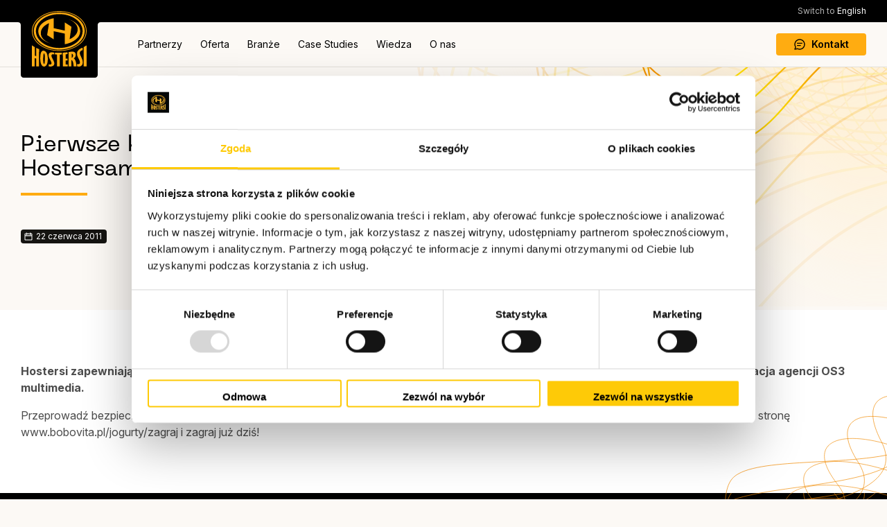

--- FILE ---
content_type: text/html
request_url: https://www.hostersi.pl/aktualnosci/1400-2/
body_size: 5433
content:
<!DOCTYPE html>
<html lang="pl">
<head>
 <!-- Global site tag (gtag.js) - Google Analytics -->
<script async src="https://www.googletagmanager.com/gtag/js?id=UA-3690692-1"></script>
<script>
  window.dataLayer = window.dataLayer || [];
  function gtag(){dataLayer.push(arguments);}
  gtag('js', new Date());

  gtag('config', 'UA-3690692-1');
  gtag('config', 'AW-1047067010');
</script>

<script>function vqTrackId(){return '1a7d3dbf-49f5-4169-bdb8-396b7f99e4e6';}</script> <script id="vq_tracking" async type="text/javascript" data-id="1a7d3dbf-49f5-4169-bdb8-396b7f99e4e6" src="https://t.visitorqueue.com/p/tracking.min.js?id=1a7d3dbf-49f5-4169-bdb8-396b7f99e4e6"></script>

<meta name="facebook-domain-verification" content="4jwxm00f3xnjfgrb81vfjqjf8wj50w" />

<script id="Cookiebot" src="https://consent.cookiebot.com/uc.js" data-cbid="12dc6b8b-ec6c-4100-bd79-72fddf588d1c" data-blockingmode="auto" type="text/javascript"></script>

<!-- GetResponse Analytics -->
  <script type="text/javascript">
      
  (function(m, o, n, t, e, r, _){
          m['__GetResponseAnalyticsObject'] = e;m[e] = m[e] || function() {(m[e].q = m[e].q || []).push(arguments)};
          r = o.createElement(n);_ = o.getElementsByTagName(n)[0];r.async = 1;r.src = t;r.setAttribute('crossorigin', 'use-credentials');_.parentNode .insertBefore(r, _);
      })(window, document, 'script', 'https://an.gr-wcon.com/script/e657e98d-b374-44d0-9b94-6cd6f1e25293/ga.js', 'GrTracking');


  </script>
  <!-- End GetResponse Analytics -->

<!-- GetResponse Analytics -->
  <script type="text/javascript">
      
  (function(m, o, n, t, e, r, _){
          m['__GetResponseAnalyticsObject'] = e;m[e] = m[e] || function() {(m[e].q = m[e].q || []).push(arguments)};
          r = o.createElement(n);_ = o.getElementsByTagName(n)[0];r.async = 1;r.src = t;r.setAttribute('crossorigin', 'use-credentials');_.parentNode .insertBefore(r, _);
      })(window, document, 'script', 'https://an.gr-wcon.com/script/e657e98d-b374-44d0-9b94-6cd6f1e25293/ga.js', 'GrTracking');


  </script>
  <!-- End GetResponse Analytics -->

<!-- GetResponse Analytics -->
  <script type="text/javascript">
      
  (function(m, o, n, t, e, r, _){
          m['__GetResponseAnalyticsObject'] = e;m[e] = m[e] || function() {(m[e].q = m[e].q || []).push(arguments)};
          r = o.createElement(n);_ = o.getElementsByTagName(n)[0];r.async = 1;r.src = t;r.setAttribute('crossorigin', 'use-credentials');_.parentNode .insertBefore(r, _);
      })(window, document, 'script', 'https://an.gr-wcon.com/script/e657e98d-b374-44d0-9b94-6cd6f1e25293/ga.js', 'GrTracking');


  </script>
  <!-- End GetResponse Analytics -->

 <title>Pierwsze kroki z BoboVita&#8230; i Hostersami - Hostersi</title>
 <meta name="description" content="">

 <meta charset="UTF-8">
<meta content="width=device-width, initial-scale=1.0" name="viewport">

<script src="https://ajax.googleapis.com/ajax/libs/jquery/3.7.1/jquery.min.js"></script>

<script src="/js/main.min.js?v=1760531996"></script>
<link rel="stylesheet" href="/css/style.min.css?v=1761139372">
<link rel="stylesheet" href="/css/print.min.css?v=1760606742" media="print">

<link rel="apple-touch-icon" sizes="180x180" href="/img/favicons/apple-touch-icon.png">
<link rel="icon" type="image/png" href="/img/favicons/favicon-32x32.png" sizes="32x32">
<link rel="icon" type="image/png" href="/img/favicons/favicon-16x16.png" sizes="16x16">
<link rel="shortcut icon" href="/img/favicons/favicon.png">

<link rel="preconnect" href="https://fonts.googleapis.com">
<link rel="preconnect" href="https://fonts.gstatic.com" crossorigin>
<link href="https://fonts.googleapis.com/css2?family=Inter:ital,opsz,wght@0,14..32,100..900;1,14..32,100..900&family=Roboto:ital,wght@0,100..900;1,100..900&display=swap" rel="stylesheet">

<link rel="stylesheet" href="/ext-lib/slick/slick.css">
<link rel="stylesheet" href="/ext-lib/slick/slick-theme.css">
<script src="/ext-lib/slick/slick.js"></script>
 
 
</head>
<body>

<div id="c-top-bar">
 <div id="more-bar-background"></div>
 <div id="c-top-bar-content">
 <div class="layout layout-w1">
 <div id="top-bar-content">
 
 <a href="https://www.hostersi.com/" id="change-lang"><span>Switch to</span> English</a>
 </div>

 <div id="c-logo">
 <a href="/"><img src="/img/hostersi-logo-top-bar.svg" alt="Hostersi"></a>
 </div>
 <div id="c-top-navigation" class="clear-after">
 <div id="c-main-menu">
 <ul class="main-menu clear-after">
    <li class="main-menu-98" data-menu-id="98">
    <a href="javascript:void(0);" title="Partnerzy" >Partnerzy</a><span class="highlight"></span>
</li><li class="main-menu-1" data-menu-id="1">
    <a href="javascript:void(0);" title="Oferta" >Oferta</a><span class="highlight"></span>
</li><li class="main-menu-160" data-menu-id="160">
    <a href="javascript:void(0);" title="Branże" >Branże</a><span class="highlight"></span>
</li><li class="main-menu-2" data-menu-id="2">
    <a href="javascript:void(0);" title="Case Studies" >Case Studies</a><span class="highlight"></span>
</li><li class="main-menu-102" data-menu-id="102">
    <a href="javascript:void(0);" title="Wiedza" >Wiedza</a><span class="highlight"></span>
</li><li class="main-menu-3" data-menu-id="3">
    <a href="javascript:void(0);" title="O nas" >O nas</a><span class="highlight"></span>
</li>
</ul>

<div id="submenu-1" class="submenu-container">
    <ul class="submenu column-grid column-3">
    <li class="column">
    <ul>
        <li>
    <a href="/oferta/zarzadzanie-i-administracja-serwerami/" title="Zarządzanie  Infrastrukturą IT i  Opieka  Administracyjna  24/7">Zarządzanie  Infrastrukturą IT i  Opieka  Administracyjna  24/7</a>
</li>
<li>
    <a href="/oferta/projektowanie-infrastruktury-it/" title="Projektowanie Infrastruktury IT">Projektowanie Infrastruktury IT</a>
</li>
<li>
    <a href="/oferta/migracja-do-chmury/" title="Migracja do chmury">Migracja do chmury</a>
</li>
<li>
    <a href="/oferta/uslugi-devops/" title="DevOps">DevOps</a>
</li>

    </ul>
</li>
<li class="column">
    <ul>
        <li>
    <a href="/oferta/zarzadzanie-chmura/" title="Zarządzanie chmurą obliczeniową">Zarządzanie chmurą obliczeniową</a>
</li>
<li>
    <a href="/oferta/kubernetes-uslugi-wsparcia-systemow-projektowanie-instalacja-zarzadzanie/" title="Konteneryzacja (Kubernetes)">Konteneryzacja (Kubernetes)</a>
</li>
<li>
    <a href="/oferta/amazon-web-services/aws-commercial-reseller/" title="Dystrybucja AWS">Dystrybucja AWS</a>
</li>
<li>
    <a href="/oferta/amazon-web-services/aws-well-architected/" title="Audyt AWS Well-Architected">Audyt AWS Well-Architected</a>
</li>

    </ul>
</li>
<li class="column">
    <ul>
        <li>
    <a href="/oferta/finops/" title="FinOps - Optymalizacja Koszt&oacute;w w Chmurze">FinOps - Optymalizacja Koszt&oacute;w w Chmurze</a>
</li>
<li>
    <a href="/oferta/testy-obciazeniowe-i-wydajnosciowe/" title="Testy Obciążeniowe i Wydajnościowe">Testy Obciążeniowe i Wydajnościowe</a>
</li>
<li>
    <a href="/oferta/microsoft/" title="Microsoft Cloud">Microsoft Cloud</a>
</li>

    </ul>
</li>

</ul>

</div>

<div id="submenu-2" class="submenu-container">
    <div class="submenu-container-content">
        <ul class="submenu">
    <li>
    <a href="/case-studies/" title="Case Studies">Case Studies</a>
</li>
<li>
    <a href="/wdrozenia/referencje/" title="Referencje">Referencje</a>
</li>
<li>
    <a href="/wdrozenia/nasi-klienci/" title="Nasi klienci">Nasi klienci</a>
</li>

</ul>

        <div class="submenu-article">
    <div class="article linked-item" data-link="/case-studies/wdrozenie-infrastruktury-pod-pimcore-w-srodowisku-google-cloud-platform-gcp/">
        <div class="image">
            <img src="/files/case-studies/640x360-wdrozenie-infrastruktury-pod-pimcore-w-srodowisku-google-cloud-platform-gcp-ver2.jpg" alt="Wdrożenie infrastruktury pod Pimcore w środowisku Google Cloud Platform (GCP)">
        </div>

        <div class="article-txt">
            <div class="info">
                <div class="label yellow">Case</div>
                <div class="date">22 kwietnia 2025</div>
            </div>

            <div class="title">
                <a href="/case-studies/wdrozenie-infrastruktury-pod-pimcore-w-srodowisku-google-cloud-platform-gcp/" title="Wdrożenie infrastruktury pod Pimcore w środowisku Google Cloud Platform (GCP)">Wdrożenie infrastruktury pod Pimcore w środowisku Google Cloud Platform (GCP)</a>
            </div>

            <div class="content">
                Klient dostarcza ekosystem dla dostawców usług i właścicieli zwierząt domowych, oferujący wsparcie na wszystkich etapach opieki nad zwierzakiem.
            </div>
        </div>
    </div>

    <div class="more">
        <a href="/case-studies/" class="button btn-white btn-sm">Zobacz więcej Case Studies<span class="img img-arrow-right left-space"></span></a>
    </div>
</div>
    </div>
</div>

<div id="submenu-3" class="submenu-container">
    <ul class="submenu">
    <li>
    <a href="/o-nas/" title="O nas">O nas</a>
</li>
<li>
    <a href="/o-nas/praca/" title="Kariera">Kariera</a>
</li>
<li>
    <a href="/o-nas/partnerzy/" title="Nasi Partnerzy">Nasi Partnerzy</a>
</li>
<li>
    <a href="/o-nas/polityka-prywatnosci/" title="Polityka prywatności i cookies">Polityka prywatności i cookies</a>
</li>
<li>
    <a href="/kamery/" title="Monitoring wizyjny">Monitoring wizyjny</a>
</li>
<li>
    <a href="/o-nas/klauzula-dotyczaca-rekrutacji/" title="Klauzula dotycząca rekrutacji">Klauzula dotycząca rekrutacji</a>
</li>
<li>
    <a href="/wniosek-o-realizacje-praw-osoby-ktorej-dane-dotycza/" title="Wniosek RODO">Wniosek RODO</a>
</li>
<li>
    <a href="/rodo/" title="Klauzula informacyjna">Klauzula informacyjna</a>
</li>
<li>
    <a href="/o-nas/systemowe-zarzadzanie-bezpieczenstwem-informacji-pnen-iso-iec-270012017/" title="ISO 27001:2017">ISO 27001:2017</a>
</li>

</ul>


    <div class="submenu-buttons">
        <a href="/kontakt/" class="button btn-sm btn-yellow">Przejdź do formularza kontaktowego<span class="img img-arrow-right left-space"></span></a>
    </div>
</div>

<div id="submenu-98" class="submenu-container column-3">
    <div class="submenu-container-content">
        <ul class="submenu">
    <li>
    <a href="/oferta/amazon-web-services/" title="Amazon Web Services">Amazon Web Services</a>
</li>
<li>
    <a href="/oferta/microsoft/" title="Microsoft">Microsoft</a>
</li>
<li>
    <a href="/oferta/google-cloud-platform-gcp/" title="Google Cloud GCP">Google Cloud GCP</a>
</li>

</ul>

        <div class="submenu-images">
            <div data-url="/oferta/amazon-web-services/">
                <img src="/img/menu-images/amazon-web-services.svg" alt="">
            </div>
            <div data-url="/oferta/microsoft/">
                <img src="/img/menu-images/microsoft.svg" alt="">
            </div>
            <div data-url="/oferta/google-cloud-platform-gcp/">
                <img src="/img/menu-images/google-cloud-platform-gcp.svg" alt="">
            </div>
        </div>
    </div>
</div>

<script>
    $(document).ready(function() {
        $(document).on('mouseenter', '#submenu-98 .submenu a', function() {
            var link = $(this).attr('href');
            var url = new URL(link, window.location.origin);
            var pathname = url.pathname;
            $('#submenu-98 .submenu-images div:not([data-url="' + pathname + '"])').hide();
            $('#submenu-98 .submenu-images div[data-url="' + pathname + '"]').show();
        }).on('mouseleave', function(){
            $('#submenu-98 .submenu-images div').hide();
        });
    });
</script>

<div id="submenu-102" class="submenu-container">
    <div class="submenu-container-content">
        <ul class="submenu">
    <li>
    <a href="/aktualnosci/" title="Aktualności">Aktualności</a>
</li>
<li>
    <a href="/blog/" title="Blog">Blog</a>
</li>
<li>
    <a href="/raport-szybkosci/" title="Raporty Szybkości Ładowania&nbsp;Serwis&oacute;w">Raporty Szybkości Ładowania&nbsp;Serwis&oacute;w</a>
</li>
<li>
    <a href="/aktualnosci-aws/" title="Aktualności AWS">Aktualności AWS</a>
</li>
<li>
    <a href="/uslugi-chmurowe/" title="Słownik usług chmurowych">Słownik usług chmurowych</a>
</li>

</ul>

        <div class="submenu-article">
    <div class="article linked-item" data-link="/blog/elastyczne-wsparcie-devops-jak-firmy-omijaja-koszty-i-problemy-klasycznej-rekrutacji-aby-szybciej-rozwijac-biznes/">
        <div class="image">
            <img src="/files/blog/640x360-elastyczne-wsparcie-devops-4.jpg" alt="Elastyczne wsparcie DevOps: Jak firmy omijają koszty i problemy klasycznej rekrutacji, aby szybciej rozwijać biznes">
        </div>

        <div class="article-txt">
            <div class="info">
                <div class="label blue">Blog</div>
                <div class="date">9 października 2025</div>
            </div>

            <div class="title">
                <a href="/blog/elastyczne-wsparcie-devops-jak-firmy-omijaja-koszty-i-problemy-klasycznej-rekrutacji-aby-szybciej-rozwijac-biznes/" title="Elastyczne wsparcie DevOps: Jak firmy omijają koszty i problemy klasycznej rekrutacji, aby szybciej rozwijać biznes">Elastyczne wsparcie DevOps: Jak firmy omijają koszty i problemy klasycznej rekrutacji, aby szybciej rozwijać biznes</a>
            </div>

            <div class="content">
                Jeszcze kilka lat temu, gdy firma potrzebowała wzmocnienia w obszarze DevOps, naturalnym odruchem było otwarcie procesu rekrutacyjnego. Tworzono ogłoszenie, rozmawiano z kandydatami, a potem – jeśli w ogóle udało się kogoś znaleźć – trwało wielotygodniowe wdrożenie. Dziś coraz więcej organizacji rezygnuje z tej drogi i sięga po elastyczne wsparcie DevOps. Dlaczego?
            </div>
        </div>
    </div>

    <div class="more">
        <a href="/blog/" class="button btn-white btn-sm">Zobacz więcej na naszym Blogu<span class="img img-arrow-right left-space"></span></a>
    </div>
</div>
    </div>
</div>

<div id="submenu-160" class="submenu-container">
    <div class="submenu-container-content">
        <ul class="submenu">
    <li>
    <a href="/branze/technologie-informatyczne-it/" title="Technologie Informatyczne (IT)">Technologie Informatyczne (IT)</a>
</li>
<li>
    <a href="/branze/ecommerce-retail/" title="Ecommerce (Retail)">Ecommerce (Retail)</a>
</li>
<li>
    <a href="/branze/produkcja/" title="Produkcja">Produkcja</a>
</li>
<li>
    <a href="/branze/uslugi-finansowe/" title="Usługi Finansowe">Usługi Finansowe</a>
</li>
<li>
    <a href="/branze/media-i-rozrywka/" title="Media i Rozrywka">Media i Rozrywka</a>
</li>
<li>
    <a href="/branze/sektor-publiczny/" title="Sektor Publiczny">Sektor Publiczny</a>
</li>
<li>
    <a href="/branze/opieka-zdrowotna-healthcare/" title="Opieka Zdrowotna (Healthcare)">Opieka Zdrowotna (Healthcare)</a>
</li>

</ul>

        <div class="submenu-article">
    <div class="article linked-item" data-link="/case-studies/wdrozenie-infrastruktury-pod-pimcore-w-srodowisku-google-cloud-platform-gcp/">
        <div class="image">
            <img src="/files/case-studies/640x360-wdrozenie-infrastruktury-pod-pimcore-w-srodowisku-google-cloud-platform-gcp-ver2.jpg" alt="Wdrożenie infrastruktury pod Pimcore w środowisku Google Cloud Platform (GCP)">
        </div>

        <div class="article-txt">
            <div class="info">
                <div class="label yellow">Case</div>
                <div class="date">22 kwietnia 2025</div>
            </div>

            <div class="title">
                <a href="/case-studies/wdrozenie-infrastruktury-pod-pimcore-w-srodowisku-google-cloud-platform-gcp/" title="Wdrożenie infrastruktury pod Pimcore w środowisku Google Cloud Platform (GCP)">Wdrożenie infrastruktury pod Pimcore w środowisku Google Cloud Platform (GCP)</a>
            </div>

            <div class="content">
                Klient dostarcza ekosystem dla dostawców usług i właścicieli zwierząt domowych, oferujący wsparcie na wszystkich etapach opieki nad zwierzakiem.
            </div>
        </div>
    </div>

    <div class="more">
        <a href="/case-studies/" class="button btn-white btn-sm">Zobacz więcej Case Studies<span class="img img-arrow-right left-space"></span></a>
    </div>
</div>
    </div>
</div>
 </div>
 <div id="c-right-top-nav" class="clear-after">
 <ul>
 <li class="last-child"><a href="/kontakt/" title="Kontakt" class="button btn-yellow btn-project-contact"><span class="img img-chat right-space"></span>Kontakt</a></li>
 <li id="cnt-btn-menu"><button type="button" id="btn-menu-open" class="btn-white"></button><button type="button" id="btn-menu-close" class="btn-black hide"><span class="img img-cross"></span></button></li>
 </ul>
 </div>
 </div>
 </div>
 </div>
</div><div id="page-title-section" class="section" style="background-image: url('/files/header/2.svg'); background-size: 1884px 346px;">
 <div class="section-header layout grid">
 <div class="sh-left">
 <h1 class="sh-title">
 Pierwsze kroki z BoboVita&#8230; i Hostersami
 </h1>
 <div class="sh-content">
 
 </div>
  <div class="sh-article-date">22 czerwca 2011</div>
  </div>
 <div class="sh-right"></div>
 </div>

 </div>
<div class="page-content">
 <div  class="section " data-codename="">
    <div class="content-layout layout">
    <div class="container ">
        <div class="cmp cmp-html  cmp-margin-top-76 cmp-margin-bottom-76">
    <p><strong>Hostersi zapewniają niezawodne działanie serwisu konkursowego marki BoboVita. Gra on-line pt. ?Pierwsze kroki z BoboVita? to kreacja agencji OS3 multimedia.</strong></p>
<p>Przeprowadź bezpiecznie Maluszka przez całe mieszkanie, odpowiadaj na pytania, zbieraj Jogurciki Malucha i wygraj atrakcyjne nagrody! Odwiedź stronę www.bobovita.pl/jogurty/zagraj i zagraj już dziś!</p>
</div>

    </div>
</div>

</div>

</div>

<div id="c-footer">
 <div class="layout">
 <div id="cnt-footer-title">
 <div id="footer-title" class="font-pp_neue_machina">Cloud & Server Experts</div>
 <a href="https://kontakt.hostersi.pl/" title="Porozmawiaj o projekcie" class="button btn-yellow btn-project-contact"><span class="img img-chat right-space"></span>Porozmawiaj o projekcie</a>
 </div>
 <div id="footer-grid">
 <div>
    <a href="javascript:void(0);" class="title" title="Partnerzy" >Partnerzy</a>
    <ul>
    <li><a href="/oferta/amazon-web-services/" title="Amazon Web Services">Amazon Web Services</a></li>
<li><a href="/oferta/microsoft/" title="Microsoft">Microsoft</a></li>
<li><a href="/oferta/google-cloud-platform-gcp/" title="Google Cloud GCP">Google Cloud GCP</a></li>

</ul>
</div><div>
    <a href="javascript:void(0);" class="title" title="Oferta" >Oferta</a>
    <ul>
    <li><a href="/oferta/zarzadzanie-i-administracja-serwerami/" title="Zarządzanie  Infrastrukturą IT i  Opieka  Administracyjna  24/7">Zarządzanie  Infrastrukturą IT i  Opieka  Administracyjna  24/7</a></li>
<li><a href="/oferta/projektowanie-infrastruktury-it/" title="Projektowanie Infrastruktury IT">Projektowanie Infrastruktury IT</a></li>
<li><a href="/oferta/migracja-do-chmury/" title="Migracja do chmury">Migracja do chmury</a></li>
<li><a href="/oferta/zarzadzanie-chmura/" title="Zarządzanie chmurą obliczeniową">Zarządzanie chmurą obliczeniową</a></li>
<li><a href="/oferta/kubernetes-uslugi-wsparcia-systemow-projektowanie-instalacja-zarzadzanie/" title="Konteneryzacja (Kubernetes)">Konteneryzacja (Kubernetes)</a></li>
<li><a href="/oferta/uslugi-devops/" title="DevOps">DevOps</a></li>
<li><a href="/oferta/amazon-web-services/aws-commercial-reseller/" title="Dystrybucja AWS">Dystrybucja AWS</a></li>
<li><a href="/oferta/amazon-web-services/aws-well-architected/" title="Audyt AWS Well-Architected">Audyt AWS Well-Architected</a></li>
<li><a href="/oferta/finops/" title="FinOps - Optymalizacja Koszt&oacute;w w Chmurze">FinOps - Optymalizacja Koszt&oacute;w w Chmurze</a></li>
<li><a href="/oferta/testy-obciazeniowe-i-wydajnosciowe/" title="Testy Obciążeniowe i Wydajnościowe">Testy Obciążeniowe i Wydajnościowe</a></li>
<li><a href="/oferta/microsoft/" title="Microsoft Cloud">Microsoft Cloud</a></li>

</ul>
</div><div>
    <a href="javascript:void(0);" class="title" title="Branże" >Branże</a>
    <ul>
    <li><a href="/branze/technologie-informatyczne-it/" title="Technologie Informatyczne (IT)">Technologie Informatyczne (IT)</a></li>
<li><a href="/branze/ecommerce-retail/" title="Ecommerce (Retail)">Ecommerce (Retail)</a></li>
<li><a href="/branze/produkcja/" title="Produkcja">Produkcja</a></li>
<li><a href="/branze/uslugi-finansowe/" title="Usługi Finansowe">Usługi Finansowe</a></li>
<li><a href="/branze/media-i-rozrywka/" title="Media i Rozrywka">Media i Rozrywka</a></li>
<li><a href="/branze/sektor-publiczny/" title="Sektor Publiczny">Sektor Publiczny</a></li>
<li><a href="/branze/opieka-zdrowotna-healthcare/" title="Opieka Zdrowotna (Healthcare)">Opieka Zdrowotna (Healthcare)</a></li>

</ul>
</div><div>
    <a href="javascript:void(0);" class="title" title="Case Studies" >Case Studies</a>
    <ul>
    <li><a href="/case-studies/" title="Case Studies">Case Studies</a></li>
<li><a href="/wdrozenia/referencje/" title="Referencje">Referencje</a></li>
<li><a href="/wdrozenia/nasi-klienci/" title="Nasi klienci">Nasi klienci</a></li>

</ul>
</div><div>
    <a href="javascript:void(0);" class="title" title="Wiedza" >Wiedza</a>
    <ul>
    <li><a href="/aktualnosci/" title="Aktualności">Aktualności</a></li>
<li><a href="/blog/" title="Blog">Blog</a></li>
<li><a href="/raport-szybkosci/" title="Raporty Szybkości Ładowania&nbsp;Serwis&oacute;w">Raporty Szybkości Ładowania&nbsp;Serwis&oacute;w</a></li>
<li><a href="/aktualnosci-aws/" title="Aktualności AWS">Aktualności AWS</a></li>
<li><a href="/uslugi-chmurowe/" title="Słownik usług chmurowych">Słownik usług chmurowych</a></li>

</ul>
</div><div>
    <a href="javascript:void(0);" class="title" title="O nas" >O nas</a>
    <ul>
    <li><a href="/o-nas/" title="O nas">O nas</a></li>
<li><a href="/o-nas/praca/" title="Kariera">Kariera</a></li>
<li><a href="/o-nas/partnerzy/" title="Nasi Partnerzy">Nasi Partnerzy</a></li>
<li><a href="/o-nas/polityka-prywatnosci/" title="Polityka prywatności i cookies">Polityka prywatności i cookies</a></li>
<li><a href="/kamery/" title="Monitoring wizyjny">Monitoring wizyjny</a></li>
<li><a href="/o-nas/klauzula-dotyczaca-rekrutacji/" title="Klauzula dotycząca rekrutacji">Klauzula dotycząca rekrutacji</a></li>
<li><a href="/wniosek-o-realizacje-praw-osoby-ktorej-dane-dotycza/" title="Wniosek RODO">Wniosek RODO</a></li>
<li><a href="/rodo/" title="Klauzula informacyjna">Klauzula informacyjna</a></li>
<li><a href="/o-nas/systemowe-zarzadzanie-bezpieczenstwem-informacji-pnen-iso-iec-270012017/" title="ISO 27001:2017">ISO 27001:2017</a></li>

</ul>
</div>
 <div id="footer-contact">
 <div class="clear-after">
 <a href="/" class="logo"><img src="/img/hostersi.svg" alt="Hostersi"></a>
 <div class="title">Kontakt</div>
 <a href="tel:+48324229133" class="phone font-pp_neue_machina">+48 32 422 91 33</a>
 <a href="mailto:biuro@hostersi.pl" class="email">biuro@hostersi.pl</a>
 </div>
 <div class="contact-row clear-after">
 <a href="/kontakt/" class="contact">Kontakt z nami</a>
 <ul id="footer-social" class="clear-after">
 <li><a href="https://www.linkedin.com/company/hostersi" title="LinkedIn" target="_blank" class="social-ico i-linkedin"></a></li>
 <li><a href="https://www.youtube.com/@hostersiPL" title="youtube" target="_blank" class="social-ico i-youtube"></a></li>
 <li><a href="https://www.facebook.com/Hostersi" title="facebook" target="_blank" class="social-ico i-facebook"></a></li>
 </ul>
 </div>
 </div>
 </div>
 <div id="c-footer-company-data" class="clear-after">
 <div class="font-inter-semibold">Hostersi Sp. z o.o.</div>
 <div>Jankowicka 7<br>44-200 Rybnik, Poland</div>
 <div>NIP: 642-300-73-08<br>REGON: 240692928</div>
 <div>KRS: 275333</div>
 </div>
 <div id="c-footer-bottom" class="clear-after">
 <div>
 <ul>
 <li><a href="/">&copy; 2025 Hostersi.pl</a></li>
 <li><a href="/o-nas/polityka-prywatnosci/">Polityka prywatności i cookies</a></li>
 </ul>
 </div>
 <div>
 </div>
 </div>
 </div>
</div><div id="sidenav">
 <div id="sidenav-menu"></div>
</div><button type="button" id="btn-scroll-top"><img src="/img/arrow-up-white.svg" alt=""></button>


</body>
</html>

--- FILE ---
content_type: text/css
request_url: https://www.hostersi.pl/css/style.min.css?v=1761139372
body_size: 14437
content:
@charset "UTF-8";@font-face{font-family:PP-Neue-Machina;src:url(/fonts/PP_Neue_Machina/PPNeueMachina-PlainRegular.otf)format("truetype");font-weight:400;font-style:normal;font-display:swap}@font-face{font-family:PP-Neue-Machina;src:url(/fonts/PP_Neue_Machina/PPNeueMachina-PlainLightItalic.otf)format("truetype");font-weight:100;font-style:italic;font-display:swap}.font-inter,.font-inter-medium,.font-inter-semibold{font-family:Inter,sans-serif;font-optical-sizing:auto;font-weight:400;font-style:normal}.font-inter-medium,.font-inter-semibold{font-weight:500}.font-inter-semibold{font-weight:600}.font-pp_neue_machina,.font-pp_neue_machina-light,.font-roboto{font-family:Roboto,sans-serif;font-optical-sizing:auto;font-weight:400;font-style:normal}.font-pp_neue_machina,.font-pp_neue_machina-light{font-family:PP-Neue-Machina,sans-serif}.font-pp_neue_machina-light{font-weight:300}html{scroll-behavior:smooth}*{word-wrap:break-word}*,::after,::before,body,html{box-sizing:border-box}table{width:100%;table-layout:fixed;border:0;border-collapse:collapse}.hide{height:1px;left:-10000em;overflow:hidden;position:absolute;top:0;width:1px}.center{text-align:center!important}.right{text-align:right!important}.f-left{float:left}.f-right{float:right}.clear{clear:both}.clear-after::after,.section .section-l-1-2::after{content:"";display:table;clear:both}.p-absolute-right-bottom{position:absolute;right:0;bottom:0}.resp{display:none}.hidden{display:none!important}.clickable,.linked-item{cursor:pointer}.overflow-hidden{overflow:hidden}*,ol,ol li,ul,ul li{margin:0;padding:0}a{color:#4053c0;text-decoration:none}a:focus,a:hover{color:#6675cc;text-decoration:underline}a:visited{color:#334299}hr{color:#e3e0da;background-color:#e3e0da;height:1px;border-top:none}body{font-family:"Inter",sans-serif;font-size:16px;line-height:1.5;background:#fcf9f5;position:relative;padding-top:96px}#contact-form #cnt-pcf-content-on label,.default-text-color,body{color:#4d4d4d}h1,h2,h3,h4,h5,h6{font-family:PP-Neue-Machina,sans-serif;font-weight:400;line-height:1.1;color:#000;padding-bottom:20px;background-image:url(/img/highlight-line.svg);background-repeat:no-repeat;background-position:left bottom;margin-bottom:25px}h1{font-size:48px;margin-top:48px}h2,h3,h4,h5,h6{margin-top:32px}h1.no-highlight,h2.no-highlight,h3.no-highlight,h4.no-highlight,h5.no-highlight,h6.no-highlight{background:0 0;padding-bottom:0}h1.center,h2.center,h3.center,h4.center,h5.center,h6.center{text-align:center;background-position:center bottom}h1[style*="text-align: center"],h1[style*="text-align:center"],h2[style*="text-align: center"],h2[style*="text-align:center"],h3[style*="text-align: center"],h3[style*="text-align:center"],h4[style*="text-align: center"],h4[style*="text-align:center"],h5[style*="text-align: center"],h5[style*="text-align:center"],h6[style*="text-align: center"],h6[style*="text-align:center"]{background-position:center bottom}h2{font-size:32px}h3{font-size:24px}h4{font-size:20px}h5{font-size:18px}h6{font-size:16px}@media (max-width:450px){h1{font-size:36px;margin-top:36px}h2{font-size:28px}}span.img{display:inline-block!important;width:16px;height:16px;background-color:#000;mask-repeat:no-repeat;-webkit-mask-repeat:no-repeat;mask-position:center;-webkit-mask-position:center;mask-size:contain;-webkit-mask-size:contain}span.img.img-arrow-right{mask-image:url(/img/arrow-right.svg);-webkit-mask-image:url(/img/arrow-right.svg)}span.img.img-chat{mask-image:url(/img/chat.svg);-webkit-mask-image:url(/img/chat.svg)}span.img.img-cross{mask-image:url(/img/cross.svg);-webkit-mask-image:url(/img/cross.svg)}span.img.img-copy{mask-image:url(/img/copy.svg);-webkit-mask-image:url(/img/copy.svg)}span.img.img-arrow-up-right{mask-image:url(/img/arrow-up-right.svg);-webkit-mask-image:url(/img/arrow-up-right.svg)}span.img.img-plus{mask-image:url(/img/plus.svg);-webkit-mask-image:url(/img/plus.svg)}span.img.right-space{margin-right:9px}span.img.left-space{margin-left:9px}#blog-section #blog-articles-slides .slick-slide>div,.table-scroll-container .table-wrapper1,.table-scroll-container .table-wrapper1 .div1,.table-scroll-container .table-wrapper2{width:100%}.table-scroll-container.scrollable .table-wrapper1,.table-scroll-container.scrollable .table-wrapper2{overflow-x:scroll}.table-scroll-container.scrollable .table-wrapper1,.table-scroll-container.scrollable .table-wrapper1 .div1{height:20px}.table-scroll-container .table-wrapper2 .div2{width:100%;overflow:auto}.d-flex-column{display:flex;flex-direction:column}.d-flex-column div,.d-flex-column p{margin-top:auto}.d-flex-column p:last-child{margin-bottom:0}#btn-scroll-top{margin:0!important;padding:0!important;min-width:0!important;min-height:0!important;width:40px;height:40px;border-radius:50%;background:#000!important;position:fixed;bottom:24px;right:24px;z-index:500;border:0!important;display:none;box-shadow:0 4px 6px rgba(0,0,0,.2);align-content:center;justify-content:center;align-items:center}#btn-scroll-top img{display:block;margin:auto}.layout{width:100%;max-width:1428px;margin-top:0;margin-bottom:0;margin-left:auto!important;margin-right:auto!important;padding-left:30px!important;padding-right:30px!important;position:relative}.layout.layout-w1{max-width:1814px!important;padding:0!important}.layout.layout-w2{width:100%;max-width:1124px!important}.layout>.layout-w2{width:100%;max-width:1064px!important;padding:0!important;margin-left:auto;margin-right:auto}.layout-2-col{display:grid;grid-template-columns:1fr 1fr;gap:76px}#c-top-bar{position:fixed;top:0;left:0;z-index:100;width:100%;height:96px;background:#fcf9f5}#c-top-bar #more-bar-background{width:100%;height:32px;background:#000;position:absolute;top:0;left:0;z-index:10}#c-top-bar #c-top-bar-content{position:absolute;top:0;left:0;width:100%;z-index:20;border-bottom:1px solid #e3e0da;padding-left:30px;padding-right:30px;box-sizing:border-box}#c-top-bar #c-top-bar-content #top-bar-content{position:relative;height:32px}#c-top-bar #c-top-bar-content #top-bar-content #c-messages-bar{width:100%;height:32px;text-align:center;padding-left:150px;padding-right:150px;font-size:12px;line-height:32px;overflow:hidden;color:#fff}#c-top-bar #c-top-bar-content #top-bar-content #c-messages-bar ul{list-style:none;display:block;height:100%;width:100%;text-align:center}#c-top-bar #c-top-bar-content #top-bar-content #c-messages-bar ul li{display:none;width:100%;height:100%;text-overflow:ellipsis;overflow:hidden;white-space:nowrap}#c-top-bar #c-top-bar-content #top-bar-content #c-messages-bar a{color:#fff;text-decoration:none;display:inline-block;height:100%}#c-top-bar #c-top-bar-content #top-bar-content #c-messages-bar a:hover{opacity:.8}#c-top-bar #c-top-bar-content #top-bar-content #c-messages-bar a span{color:#b3b3b3;margin-right:10px}#c-top-bar #c-top-bar-content #top-bar-content #change-lang{position:absolute;top:0;right:0;display:inline-block;height:32px;color:#fff;font-size:12px;line-height:32px}#c-top-bar #c-top-bar-content #top-bar-content #change-lang span{color:#b3b3b3}#c-top-bar #c-logo{width:119px;height:112px;padding-top:8px;position:absolute;top:8px;left:-4px;background-image:url(/img/hostersi-logo-top-bar-bg.svg);background-repeat:no-repeat;background-position:top center}#c-top-bar #c-logo img{display:block;width:79px;height:80px;margin:0 auto}@media only screen and (max-width:1150px){body{padding-top:32px}#c-top-bar{background:0 0}#c-top-bar #c-logo{width:80px;height:72px;padding-top:12px;top:32px;background-image:url(/img/hostersi-logo-top-bar-bg-resp.svg)}#c-top-bar #c-logo img{width:48px;height:48px}#c-top-bar #c-top-bar-content{border-bottom:0}#home-top-section,#page-title-section{padding-top:144px}}@media only screen and (max-width:750px){#c-top-bar #c-top-bar-content #top-bar-content #c-messages-bar{padding-left:0}#c-top-bar #c-top-bar-content #top-bar-content #c-messages-bar ul{text-align:left}}#homepage .section{padding:96px 0}#homepage .section .section-header .sh-title{font-size:48px}.section.border{border:1px solid #e3e0da;padding:72px 48px}.page-content .cmp.cmp-speed-report h2.title,.section.border .section-header .sh-title{font-size:32px}.section.border .section-header .sh-content{font-size:14px}.section .bg-spiral-lt-rb{background-image:url(/img/bg-section-spiral-left.svg),url(/img/bg-section-spiral-right.svg);background-repeat:no-repeat,no-repeat;background-position:left top,right bottom}.section .section-l-1-2>div{float:left;min-height:48px}.section .section-l-1-2>div:first-child{width:33.3333333333%;padding-right:48px}.section .section-l-1-2>div:last-child{width:66.6666666667%}.section .section-header{position:relative;overflow-wrap:break-word}.section .section-header.grid{display:grid;grid-template-columns:repeat(auto-fit,minmax(300px,1fr));gap:10px}.section .section-header .sh-left,.section .section-header .sh-right{position:relative;min-height:50px}.section .section-header .cnt-sh-label{margin-bottom:15px}.section .section-header .cnt-sh-label .sh-label{display:inline-flex;justify-content:center;align-items:center;height:20px;border-radius:4px;font-size:12px;color:#fff;background-color:#000;padding:0 8px 0 22px;background-image:url(/img/bull-yellow.svg);background-repeat:no-repeat;background-position:6px center}.section .section-header .cnt-sh-label .sh-label.label-blue{background-color:#4053c0}.section .section-header .sh-title{font-family:PP-Neue-Machina,sans-serif;font-size:32px;line-height:1.1;color:#000;padding-bottom:20px;background-image:url(/img/highlight-line.svg);background-repeat:no-repeat;background-position:left bottom;margin-bottom:25px;margin-top:0}.section .section-header .sh-buttons .button,.section .section-header .sh-buttons button{margin-bottom:6px}.section .section-header .sh-content+.sh-buttons{margin-top:46px}.section .section-header.center .sh-title{background-position:center bottom}.section#page-title-section{background-color:#fcf9f5;background-repeat:no-repeat;background-position:top center;padding:96px 0}.section#page-title-section .sh-article-date{display:inline-block;color:#fff;background-color:#151411;background-image:url(/img/calendar.svg);background-repeat:no-repeat;background-position:5px center;border-radius:4px;height:20px;font-size:12px;line-height:12px;padding:4px 7px 4px 22px;margin-top:24px}.section.bg-white{background:#fff}#home-top-section{background-repeat:no-repeat;background-position:center center}#home-top-section .sh-title{font-size:60px}@media (max-width:1000px){#home-top-section .sh-title{font-size:48px}.section .section-l-1-2>div{float:none;min-height:0}.section .section-l-1-2>div:first-child{width:100%;padding-right:0;margin-bottom:48px}.section .section-l-1-2>div:last-child{width:100%}}@media (max-width:820px){.section .section-header.grid{grid-template-columns:1fr}.section .section-header.grid .sh-left:empty,.section .section-header.grid .sh-right:empty{min-height:0}#homepage .section .section-header .sh-title{font-size:40px}}@media (max-width:450px){#home-top-section .sh-title{font-size:36px}#homepage .section .section-header .sh-title,.section .section-header .sh-title{font-size:32px}}@media (max-width:380px){#home-top-section .sh-title{font-size:32px}#homepage .section .section-header .sh-title,.section .section-header .sh-title{font-size:26px}}#c-client-logotypes{background:#fff;border-top:1px solid #e3e0da;border-bottom:1px solid #e3e0da;padding:48px 0}#c-client-logotypes .title{font-size:12px;text-transform:uppercase;text-align:center;color:#4d4d4d;margin-bottom:16px}#c-client-logotypes ul,#partners-and-certifications-section #partners-and-certifications-logotypes ul{display:block;text-align:center;font-size:0}#c-client-logotypes ul li{display:inline-block;padding:6px 12px}#c-client-logotypes ul li img{display:block;max-height:48px;min-width:100px;min-height:48px}@media (max-width:420px){#c-client-logotypes ul li{max-width:50%;min-width:100px}}#section-services-grid{position:relative;background-image:url(/img/services-grid-bg-left.svg);background-position:left top;background-repeat:no-repeat}#section-services-grid::after{content:"";position:absolute;right:0;bottom:-74px;width:428px;height:716px;background-image:url(/img/services-grid-bg-right.svg);background-position:right bottom;background-repeat:no-repeat}#section-services-grid .section-content{z-index:10}#section-services-grid #services-grid{display:grid;grid-template-columns:1fr 1fr 1fr;gap:0;margin-top:70px;overflow-wrap:break-word}#section-services-grid #services-grid .item{padding:0 48px 45px;background:#fff;min-height:420px;border-left:0;border-right:1px solid #e3e0da;border-bottom:1px solid #e3e0da}#section-services-grid #services-grid .item:nth-child(1),#section-services-grid #services-grid .item:nth-child(2),#section-services-grid #services-grid .item:nth-child(3){border-top:1px solid #e3e0da}#section-services-grid #services-grid .item:nth-child(1),#section-services-grid #services-grid .item:nth-child(3n+1){border-left:1px solid #e3e0da}#section-services-grid #services-grid .item .top-hover-bg{height:4px;margin-bottom:41px}#section-services-grid #services-grid .item .cnt-content{display:flex;flex-direction:column;min-height:275px}#section-services-grid #services-grid .item:last-child{background:#fcf9f5}#section-services-grid #services-grid .item:last-child .icon span.img,#section-services-grid #services-grid .item:last-child .title span.img{display:inline-block!important;background-color:#000;mask-repeat:no-repeat;-webkit-mask-repeat:no-repeat;mask-position:center;-webkit-mask-position:center;mask-size:contain;-webkit-mask-size:contain}#section-services-grid #services-grid .item:last-child .icon span.img.img-arrow-right-black,#section-services-grid #services-grid .item:last-child .title span.img.img-arrow-right-black{width:16px;height:16px;mask-image:url(/img/arrow-right.svg);-webkit-mask-image:url(/img/arrow-right.svg)}#section-services-grid #services-grid .item:last-child .icon span.img.img-sevice-ico-chat,#section-services-grid #services-grid .item:last-child .title span.img.img-sevice-ico-chat{width:32px;height:32px;mask-image:url(/img/service-ico/chat.svg);-webkit-mask-image:url(/img/service-ico/chat.svg)}#section-services-grid #services-grid .item:last-child .icon span.img.right-space,#section-services-grid #services-grid .item:last-child .title span.img.right-space{margin-right:9px}#section-services-grid #services-grid .item:last-child .icon span.img.left-space,#section-services-grid #services-grid .item:last-child .title span.img.left-space{margin-left:9px}#section-services-grid #services-grid .item:last-child:hover .icon span.img,#section-services-grid #services-grid .item:last-child:hover .title span.img{background-color:#fff}#section-services-grid #services-grid .item .icon{margin-bottom:20px;max-width:32px;max-height:32px}#section-services-grid #services-grid .item .title{color:#000;padding-bottom:16px;padding-right:16px;margin-bottom:65px;font-family:"PP-Neue-Machina",sans-serif;font-size:26px;min-height:93px;white-space:nowrap}#section-services-grid #services-grid .item .title span{white-space:normal}#section-services-grid #services-grid .item .title img{display:inline-block;margin-left:9px}#section-services-grid #services-grid .item .content{font-size:14px;color:#4d4d4d}#section-services-grid #services-grid .item .buttons{display:none;margin-top:12px}#section-services-grid #services-grid .item:hover{background:#fcf9f5}#case-studies-section>.layout>.c-right.case-studies-list .item:hover .c-left .top-hover-bg,#section-services-grid #services-grid .item:hover .top-hover-bg{background:#ffac11}#section-services-grid #services-grid .item:hover .title{color:#000;margin-bottom:31px;background-image:url(/img/service-grid-item-title-hover-bg-black.svg);background-repeat:no-repeat;background-position:left bottom;background-size:24px 4px;min-height:auto}#section-services-grid #services-grid .item:hover .buttons,.page-content #sections-navigation .layout a.active .highlight,.page-content #sections-navigation .layout a:hover .highlight,.page-content .cmp.cmp-images ul li>a,.page-content .cmp.cmp-images ul li>img{display:block}#section-services-grid #services-grid .item:hover:last-child{background:#3f4fbc}#section-services-grid #services-grid .item:hover:last-child .title{color:#fff;background-image:url(/img/service-grid-item-title-hover-bg-yellow.svg)}#section-services-grid #services-grid .item:hover:last-child .content{color:#fff}@media (max-width:1000px){#section-services-grid #services-grid{grid-template-columns:1fr 1fr}#section-services-grid #services-grid .item{min-height:1px;padding-left:10%;padding-right:10%}#section-services-grid #services-grid .item .cnt-content{min-height:1px}#section-services-grid #services-grid .item .title{min-height:1px;margin-bottom:16px}#section-services-grid #services-grid .item .buttons .resp-hide,#section-services-grid #services-grid .item:hover .buttons{display:none}#section-services-grid #services-grid .item:nth-child(3n+1){border-left:0}#section-services-grid #services-grid .item:nth-child(3n){border-top:0;border-right:1px solid #e3e0da}#section-services-grid #services-grid .item:nth-child(2n+1){border-left:1px solid #e3e0da}#section-services-grid #services-grid .item .icon img{width:24px;height:24px}#section-services-grid #services-grid .item .title{font-size:20px}}@media (max-width:680px){#section-services-grid #services-grid{grid-template-columns:1fr}#section-services-grid #services-grid .item{border-top:0;border-left:1px solid #e3e0da!important}#section-services-grid #services-grid .item:nth-child(2),#section-services-grid #services-grid .item:nth-child(3){border-top:0}#section-services-grid #services-grid .item .title{font-size:18px}}#testimonials-section{background:#fff}#testimonials-slider,.testimonials-slider{border-top:1px solid #e3e0da;position:relative;margin-top:72px;width:100%;height:466px;overflow:hidden}#testimonials-slider .slide,.testimonials-slider .slide{padding:72px 48px;width:100%;height:466px;positon:relative}#testimonials-slider .slide .author,.testimonials-slider .slide .author{width:32.17665615%;float:left;height:320px;position:relative}#testimonials-slider .slide .author .image,.testimonials-slider .slide .author .image{position:absolute;top:0;left:0;width:100%;max-height:150px}#testimonials-slider .slide .author .image img,.testimonials-slider .slide .author .image img{display:block;max-width:100%;max-height:150px;width:auto;height:auto}#testimonials-slider .slide .author .title,.testimonials-slider .slide .author .title{position:absolute;bottom:0;left:0;font-family:PP-Neue-Machina,sans-serif;font-size:32px;line-height:1.4;color:#000}#testimonials-slider .slide .author .title .subtitle,.testimonials-slider .slide .author .title .subtitle{font-family:Inter,sans-serif;color:#4d4d4d;font-size:14px}#testimonials-slider .slide .quote,.testimonials-slider .slide .quote{position:relative;height:320px;padding-top:76px;overflow:hidden;width:64.3533123%;float:right}#testimonials-slider .slide .quote .quote-text,.testimonials-slider .slide .quote .quote-text{position:absolute;left:0;bottom:0;font-family:PP-Neue-Machina,sans-serif;font-weight:300;font-style:italic;font-size:20px;line-height:1.2}#blog-section #blog-articles-slides button.slick-arrow,#related-articles-slides button.slick-arrow,#testimonials-slider button.slick-arrow,.cmp-case-studies .related-articles-slides button.slick-arrow,.testimonials-slider button.slick-arrow{z-index:22}#testimonials-slider .slick-next,#testimonials-slider .slick-prev,.testimonials-slider .slick-next,.testimonials-slider .slick-prev{width:32px;height:32px;min-width:32px;line-height:16px;opacity:1;top:88px;border-radius:50%}#testimonials-slider .slick-next:hover,#testimonials-slider .slick-prev:hover,.testimonials-slider .slick-next:hover,.testimonials-slider .slick-prev:hover{background:#fcf9f5}#testimonials-slider .slick-next::before,#testimonials-slider .slick-prev::before,.testimonials-slider .slick-next::before,.testimonials-slider .slick-prev::before{width:32px;height:32px;padding:8px;line-height:16px;opacity:1;vertical-align:middle}#testimonials-slider .slick-prev,.testimonials-slider .slick-prev{left:auto;right:80px}#testimonials-slider .slick-next,.testimonials-slider .slick-next{left:auto;right:48px}#blog-section #blog-articles-slides .slick-prev:hover::before,#testimonials-slider .slick-prev::before,.testimonials-slider .slick-prev::before{content:url(/img/arrow-left-black.svg)}#blog-section #blog-articles-slides .slick-next:hover::before,#testimonials-slider .slick-next::before,.testimonials-slider .slick-next::before{content:url(/img/arrow-right-black.svg)}#testimonials-slider .slick-dots,.testimonials-slider .slick-dots{box-sizing:border-box;width:59.64912281%;z-index:20;top:74px;right:48px;height:76px;text-align:left;padding-right:76px;margin:0}#blog-section #blog-articles-slides .slick-dots li,#testimonials-slider .slick-dots li,.testimonials-slider .slick-dots li{width:28px;height:28px;margin:0;vertical-align:middle}#testimonials-slider .slick-dots li button,.testimonials-slider .slick-dots li button{width:28px;height:28px;min-width:28px;line-height:8px}#testimonials-slider .slick-dots li button::before,.testimonials-slider .slick-dots li button::before{color:#fff;content:url(/img/dot.svg);padding:10px;width:28px;height:28px;line-height:8px;opacity:1;vertical-align:middle}#blog-section #blog-articles-slides .slick-dots li.slick-active button,#testimonials-slider .slick-dots li.slick-active button,.testimonials-slider .slick-dots li.slick-active button{padding:8px;line-height:12px}#testimonials-slider .slick-dots li.slick-active button::before,.testimonials-slider .slick-dots li.slick-active button::before{padding:8px;opacity:1;content:url(/img/dot-big.svg);line-height:12px}#testimonials-slider .slick-dots li button:hover,#testimonials-slider .slick-next:hover,#testimonials-slider .slick-prev:hover,.testimonials-slider .slick-dots li button:hover,.testimonials-slider .slick-next:hover,.testimonials-slider .slick-prev:hover{opacity:.8}#testimonials-grid,.cmp-testimonials .testimonials-slider{border-bottom:1px solid #e3e0da}#testimonials-grid{border-top:1px solid #e3e0da;display:grid;grid-template-columns:1fr 1fr 1fr;gap:0}#testimonials-grid .item{border-left:1px solid #e3e0da;padding:40px 50px 45px}#testimonials-grid .item:first-child{border-left:0}#testimonials-grid .item .value{font-family:"PP-Neue-Machina",sans-serif;font-size:32px;color:#000;line-height:1.4}#testimonials-grid .item .title{font-family:"PP-Neue-Machina",sans-serif;font-size:20px;color:#000}#testimonials-grid .item .content{margin-top:44px;font-size:14px}#partners-and-certifications-section #partners-and-certifications-logotypes{margin:0 48px}#partners-and-certifications-section #partners-and-certifications-logotypes .title{font-size:12px;text-transform:uppercase;color:#4d4d4d;margin-bottom:16px}#partners-and-certifications-section #partners-and-certifications-logotypes ul li{display:inline-block;max-width:200px}#partners-and-certifications-section #partners-and-certifications-logotypes ul li img{display:block;max-width:100%}#testimonials-section+#partners-and-certifications-section{padding-top:0;margin-top:-48px}@media (max-width:1050px){#testimonials-section #testimonials-slider .slide .author .title,.cmp-testimonials .testimonials-slider .slide .author .title{font-size:20px}#testimonials-section #testimonials-slider .slide .quote .quote-text,.cmp-testimonials .testimonials-slider .slide .quote .quote-text{font-size:16px}#testimonials-section #testimonials-slider .slick-dots,.cmp-testimonials .testimonials-slider .slick-dots{right:0}#testimonials-section #testimonials-slider .slick-prev,.cmp-testimonials .testimonials-slider .slick-prev{right:32px}#testimonials-section #testimonials-slider .slick-next,.cmp-testimonials .testimonials-slider .slick-next{right:0}#testimonials-section #testimonials-slider .slide,.cmp-testimonials .testimonials-slider .slide{padding-left:0;padding-right:0}}@media (max-width:900px){#testimonials-section #testimonials-grid{grid-template-columns:1fr}#testimonials-section #testimonials-grid .item{border-left:0;border-bottom:1px solid #e3e0da}#testimonials-section #testimonials-grid .item:last-child{border-bottom:0}}@media (max-width:850px){#testimonials-section #testimonials-slider,.cmp-testimonials .testimonials-slider{height:560px}#testimonials-section #testimonials-slider .slide,.cmp-testimonials .testimonials-slider .slide{padding-top:160px;height:560px}#testimonials-section #testimonials-slider .slide .author,.cmp-testimonials .testimonials-slider .slide .author{float:none;width:100%;min-height:220px;height:auto}#testimonials-section #testimonials-slider .slide .author .image,.cmp-testimonials .testimonials-slider .slide .author .image{display:flex;align-items:center;height:150px}#testimonials-section #testimonials-slider .slide .author .image img,.cmp-testimonials .testimonials-slider .slide .author .image img{max-width:300px}#testimonials-section #testimonials-slider .slide .author .title,.cmp-testimonials .testimonials-slider .slide .author .title{position:static;font-size:18px;padding-top:166px;box-sizing:border-box}#testimonials-section #testimonials-slider .slide .author .title .subtitle,.cmp-testimonials .testimonials-slider .slide .author .title .subtitle{font-size:12px}#testimonials-section #testimonials-slider .slide .quote,.cmp-testimonials .testimonials-slider .slide .quote{float:none;width:100%;height:auto;padding-top:16px}#testimonials-section #testimonials-slider .slide .quote .quote-text,.cmp-testimonials .testimonials-slider .slide .quote .quote-text{position:static;font-size:14px;text-overflow:ellipsis;overflow:hidden;display:-webkit-box;-webkit-line-clamp:11;-webkit-box-orient:vertical}}@media (max-width:600px){#testimonials-grid .item{padding-left:5%;padding-right:5%}}@media (max-width:390px){#testimonials-section #testimonials-slider .slide .author .image img,.cmp-testimonials .testimonials-slider .slide .author .image img{max-width:100%}#testimonials-grid .item .value{font-size:26px}}#case-studies-section{position:relative}#case-studies-section>.layout{display:flex;flex-direction:row}#case-studies-section>.layout>.c-left{float:left;width:33.33333333%;padding-right:70px;min-height:100px;box-sizing:border-box}#case-studies-section>.layout>.c-left .section-header{position:sticky;top:0;z-index:10;box-sizing:border-box;width:100%;transition:all .3s ease}#case-studies-section>.layout>.c-left .section-header.is-sticky{top:96px}#case-studies-section>.layout>.c-right{float:left;width:66.66666667%}#case-studies-section>.layout>.c-right.case-studies-list{border-top:1px solid #e3e0da}#case-studies-section>.layout>.c-right.case-studies-list .item{padding:0 48px 48px;border-bottom:1px solid #e3e0da;border-left:1px solid #fcf9f5;border-right:1px solid #fcf9f5;display:grid;grid-template-columns:1fr 1fr;gap:0;min-height:496px;transition:background .3s}#case-studies-section>.layout>.c-right.case-studies-list .item .top-hover-bg{height:3px;padding:0 48px;transition:background .3s}#case-studies-section>.layout>.c-right.case-studies-list .item:hover{background:#fff;border-color:#e3e0da}#case-studies-section>.layout>.c-right.case-studies-list .item:hover .c-left .title{background-image:url(/img/case-studies-item-title-hover-bg-black.svg);background-repeat:no-repeat;background-position:left bottom;background-size:48px 4px;padding-bottom:36px;padding-top:144px}#blog-section,#case-studies-section>.layout>.c-right.case-studies-list .item .c-left,.page-content{position:relative}#case-studies-section>.layout>.c-right.case-studies-list .item .c-left .top-hover-bg{margin-bottom:45px}#case-studies-section>.layout>.c-right.case-studies-list .item .c-left .image{position:absolute;top:48px;left:0;width:100%}#case-studies-section>.layout>.c-right.case-studies-list .item .c-left .image img{max-width:100%;max-height:120px}#case-studies-section>.layout>.c-right.case-studies-list .item .c-left .cs-image{display:none}#case-studies-section>.layout>.c-right.case-studies-list .item .c-left .title{font-family:PP-Neue-Machina,sans-serif;font-size:32px;line-height:1.1;color:#000;padding-top:180px;transition:padding .5s}#case-studies-section>.layout>.c-right.case-studies-list .item .c-left .more{margin-top:48px}#case-studies-section>.layout>.c-right.case-studies-list .item .c-right{position:relative;padding-top:48px;padding-left:48px}#case-studies-section>.layout>.c-right.case-studies-list .item .c-right .image{width:100%;text-align:right}#case-studies-section>.layout>.c-right.case-studies-list .item .c-right .image img{max-width:100%;max-height:200px}#case-studies-section>.layout>.c-right.case-studies-list .item .c-right .description{position:absolute;right:0;bottom:0;font-size:14px;width:100%;padding-top:220px;padding-left:48px;line-height:1.25}@media (max-width:1350px){#case-studies-section>.layout>.c-right.case-studies-list .item .c-left .title{font-size:26px}}@media (max-width:1250px){#case-studies-section>.layout{display:block}#case-studies-section>.layout>.c-left{float:none;width:100%;padding-right:0;margin-bottom:48px}#case-studies-section>.layout>.c-right{float:none;width:100%}}@media (max-width:750px){#case-studies-section>.layout>.c-right.case-studies-list .item{grid-template-columns:1fr;min-height:auto}#case-studies-section>.layout>.c-right.case-studies-list .item .c-left .image{float:left}#case-studies-section>.layout>.c-right.case-studies-list .item .c-left .image.logotype{width:45%}#case-studies-section>.layout>.c-right.case-studies-list .item .c-left .image.logotype img{max-height:80px}#case-studies-section>.layout>.c-right.case-studies-list .item .c-left .cs-image{display:block;float:right;width:55%;text-align:right}#case-studies-section>.layout>.c-right.case-studies-list .item .c-left .cs-image img{display:inline-block;max-width:100%;max-height:135px}#case-studies-section>.layout>.c-right.case-studies-list .item .c-left .title,#case-studies-section>.layout>.c-right.case-studies-list .item:hover .title{padding-top:48px!important}#case-studies-section>.layout>.c-right.case-studies-list .item .c-right{display:none}}@media (max-width:640px){#case-studies-section>.layout>.c-right.case-studies-list .item{padding-left:0;padding-right:0}#case-studies-section>.layout>.c-right.case-studies-list .item .c-left .image.logotype{padding-right:32px}}@media (max-width:400px){#case-studies-section>.layout>.c-right.case-studies-list .item{padding-left:0;padding-right:0}#case-studies-section>.layout>.c-right.case-studies-list .item .c-left .image.logotype{padding-right:16px}}#blog-section{background-color:#27231d;color:#bebdbb}#blog-section .section-header{text-align:center;margin-bottom:72px;overflow-wrap:break-word}#blog-section .section-header .sh-title{color:#fff;background-position:center bottom}#blog-section #blog-articles-slides{border-top:1px solid #524c43;padding-bottom:88px;position:relative;z-index:10;width:100%;overflow:hidden;margin:0 auto}#blog-section #blog-articles-slides .slick-list{margin-left:-1px}#blog-section #blog-articles-slides .slick-track{display:flex!important;border-bottom:1px solid #524c43}#blog-section #blog-articles-slides .slick-slide{width:456px;height:auto!important;margin-right:1px;display:flex!important}#blog-section #blog-articles-slides .slide{padding:48px;border-left:1px solid #524c43;width:auto;height:100%;position:relative;box-sizing:border-box}#blog-section #blog-articles-slides .slide .title,#c-footer #footer-grid>div .title:hover{color:#fff!important}#blog-section #blog-articles-slides .slick-next,#blog-section #blog-articles-slides .slick-prev{width:40px;height:40px;min-width:40px;line-height:16px;opacity:1;top:auto;bottom:0!important;border-radius:50%}#blog-section #blog-articles-slides .slick-next:hover,#blog-section #blog-articles-slides .slick-prev:hover{background:#fff}#blog-section #blog-articles-slides .slick-next::before,#blog-section #blog-articles-slides .slick-prev::before{width:40px;height:40px;padding:8px;line-height:16px;opacity:1;vertical-align:middle}#blog-section #blog-articles-slides .slick-prev{left:auto;right:40px}#blog-section #blog-articles-slides .slick-prev::before{content:url(/img/arrow-left-white.svg)}#blog-section #blog-articles-slides .slick-next{left:auto;right:0}#blog-section #blog-articles-slides .slick-next::before{content:url(/img/arrow-right-white.svg)}#blog-section #blog-articles-slides .slick-dots{width:auto;z-index:20;bottom:8px;left:0;height:28px;text-align:left}#blog-section #blog-articles-slides .slick-dots li button,#related-articles-slides .slick-dots li button,.cmp-case-studies .related-articles-slides .slick-dots li button{width:28px;height:28px;padding:10px;min-width:28px;line-height:8px}#blog-section #blog-articles-slides .slick-dots li button::before,#related-articles-slides .slick-dots li button::before,.cmp-case-studies .related-articles-slides .slick-dots li button::before{color:#fff;content:url(/img/dot-2.svg);padding:10px;width:28px;height:28px;line-height:8px;opacity:1}#blog-section #blog-articles-slides .slick-dots li.slick-active button::before{padding:8px;opacity:1;content:url(/img/dot-big-2.svg);line-height:12px}#blog-section #blog-articles-slides .slick-dots li button:hover,#blog-section #blog-articles-slides .slick-next:hover,#blog-section #blog-articles-slides .slick-prev:hover{opacity:.8}#blog-section #blog-articles-more-button{position:absolute;bottom:20px;left:50%;margin-left:-120px;z-index:30;width:240px}#blog-section #blog-articles-more-button .button:hover{background:#ffac11;border-color:#ffac11}@media (max-width:1200px){#blog-section #blog-articles-slides .item .title{font-size:20px;min-height:76px}}@media (max-width:1050px){#blog-section{padding-bottom:136px}#blog-section #blog-articles-more-button{bottom:-50px}}@media (max-width:750px){#blog-section #blog-articles-slides{padding-bottom:128px}#blog-section #blog-articles-slides .slick-next,#blog-section #blog-articles-slides .slick-prev{bottom:40px!important}#blog-section #blog-articles-slides .slick-dots{bottom:58px}}@media (max-width:600px){#blog-section #blog-articles-slides{padding-bottom:128px}#blog-section #blog-articles-slides .slide{padding-left:5%;padding-right:5%}#blog-section #blog-articles-slides .slick-next,#blog-section #blog-articles-slides .slick-prev{bottom:0!important}}@media (max-width:450px){#blog-section{padding-bottom:176px}#blog-section #blog-articles-more-button{bottom:-50px}#blog-section #blog-articles-slides{padding-bottom:168px}#blog-section #blog-articles-slides .slick-dots{bottom:98px}}.page-content{background-color:#fff;z-index:10}.page-content #sections-navigation{border-top:1px solid #e3e0da;border-bottom:1px solid #e3e0da;text-align:center;font-size:0;background:#fff;position:sticky;top:0;z-index:100;box-sizing:border-box;width:100%;transition:all .3s ease}.page-content #sections-navigation.is-sticky{top:96px}.page-content #sections-navigation .layout{display:flex;justify-content:space-between;flex-wrap:wrap;white-space:nowrap;padding:0 150px!important}.page-content #sections-navigation .layout a{display:inline-block;height:48px;line-height:48px;padding:0 6px;border:1px solid #e3e0da;border-top:0;margin-bottom:-1px;margin-left:-1px;text-align:center;position:relative;color:#4d4d4d;text-decoration:none;font-size:14px;flex:1 1 0;white-space:nowrap;overflow:hidden;text-overflow:ellipsis}.page-content #sections-navigation .layout a .highlight{display:none;position:absolute;bottom:0;left:0;width:100%;height:4px;background-color:#ffac11}.page-content #sections-navigation .layout a:last-child{border-right:1px solid #e3e0da}.page-content #sections-navigation .layout a.active,.page-content #sections-navigation .layout a:hover{font-weight:700;color:#000}.page-content .section .cnt-section-codename-label{padding-top:96px}.page-content .section .cnt-section-codename-label .section-codename-label{display:inline-block;color:#fff;background-color:#151411;background-image:url(/img/arrow-right-white.svg);background-repeat:no-repeat;background-position:5px center;border-radius:4px;height:20px;font-size:12px;line-height:12px;padding:4px 7px 4px 22px;margin-bottom:16px}.page-content .section .content-layout:first-child{margin-top:0}.page-content .cmp.cmp-html p:last-child,.page-content .grid .item p:last-child,.page-content .section .content-layout:last-child{margin-bottom:0}.page-content .section:last-child{background-image:url(/img/bg-last-section.svg);background-repeat:no-repeat;background-position:bottom right}.page-content .special-bg-beige{background-color:#fcf9f5}.page-content .special-bg-dark-gray{background-color:#27231d;color:#fff}.page-content .section.special-bg-dark-gray ol.ol-with-borders>li::before,.page-content .special-bg-dark-gray h1,.page-content .special-bg-dark-gray h2,.page-content .special-bg-dark-gray h3,.page-content .special-bg-dark-gray h4,.page-content .special-bg-dark-gray h5,.page-content .special-bg-dark-gray h6{color:#fff}.page-content .special-bg-dark-gray a{color:#ffac11}.button.btn-black span.img,.page-content .special-bg-white,button.btn-black span.img{background-color:#fff}.page-content .cmp h1:first-child,.page-content .cmp h2:first-child,.page-content .cmp h3:first-child,.page-content h1:first-child,.page-content h2:first-child,.page-content h3:first-child{margin-top:0}.page-content .cmp{margin:76px 0}.page-content .cmp.cmp-margin-top-0{margin-top:0}.page-content .cmp.cmp-margin-top-24{margin-top:24px}.page-content .cmp.cmp-margin-top-48{margin-top:48px}.page-content .cmp.cmp-margin-top-76{margin-top:76px}.page-content .cmp.cmp-margin-top-96{margin-top:96px}.page-content .cmp:first-child{margin-top:0!important}#homepage .page-content .cmp.cmp-images.cmp-images-client:first-child.cmp-margin-top-24,#homepage .page-content .cmp.cmp-images.cmp-images-partners-and-certifications:first-child.cmp-margin-top-24,.page-content .cmp:first-child.cmp-margin-top-24{padding-top:24px}#homepage .page-content .cmp.cmp-images.cmp-images-client:first-child.cmp-margin-top-48,#homepage .page-content .cmp.cmp-images.cmp-images-partners-and-certifications:first-child.cmp-margin-top-48,.page-content .cmp:first-child.cmp-margin-top-48{padding-top:48px}#homepage .page-content .cmp.cmp-images.cmp-images-client:first-child.cmp-margin-top-76,#homepage .page-content .cmp.cmp-images.cmp-images-partners-and-certifications:first-child.cmp-margin-top-76,.page-content .cmp:first-child.cmp-margin-top-76{padding-top:76px}#homepage .page-content .cmp.cmp-images.cmp-images-client:first-child.cmp-margin-top-96,#homepage .page-content .cmp.cmp-images.cmp-images-partners-and-certifications:first-child.cmp-margin-top-96,.page-content .cmp:first-child.cmp-margin-top-96{padding-top:96px}.page-content .cmp.cmp-margin-bottom-0{margin-bottom:0}.page-content .cmp.cmp-margin-bottom-24{margin-bottom:24px}.page-content .cmp.cmp-margin-bottom-48{margin-bottom:48px}.page-content .cmp.cmp-margin-bottom-76{margin-bottom:76px}.page-content .cmp.cmp-margin-bottom-96{margin-bottom:96px}.page-content .cmp:last-child{margin-bottom:0!important}#homepage .page-content .cmp.cmp-images.cmp-images-client:last-child.cmp-margin-bottom-24,#homepage .page-content .cmp.cmp-images.cmp-images-partners-and-certifications:last-child.cmp-margin-bottom-24,.page-content .cmp:last-child.cmp-margin-bottom-24{padding-bottom:24px}#homepage .page-content .cmp.cmp-images.cmp-images-client:last-child.cmp-margin-bottom-48,#homepage .page-content .cmp.cmp-images.cmp-images-partners-and-certifications:last-child.cmp-margin-bottom-48,.page-content .cmp:last-child.cmp-margin-bottom-48{padding-bottom:48px}#homepage .page-content .cmp.cmp-images.cmp-images-client:last-child.cmp-margin-bottom-76,#homepage .page-content .cmp.cmp-images.cmp-images-partners-and-certifications:last-child.cmp-margin-bottom-76,.page-content .cmp:last-child.cmp-margin-bottom-76{padding-bottom:76px}#homepage .page-content .cmp.cmp-images.cmp-images-client:last-child.cmp-margin-bottom-96,#homepage .page-content .cmp.cmp-images.cmp-images-partners-and-certifications:last-child.cmp-margin-bottom-96,.page-content .cmp:last-child.cmp-margin-bottom-96{padding-bottom:96px}#c-top-navigation #c-main-menu .submenu-container#submenu-102 .submenu-container-content .submenu-article .article .image img,#c-top-navigation #c-main-menu .submenu-container#submenu-160 .submenu-container-content .submenu-article .article .image img,#c-top-navigation #c-main-menu .submenu-container#submenu-2 .submenu-container-content .submenu-article .article .image img,#c-top-navigation #c-main-menu .submenu-container#submenu-98 .submenu-container-content .submenu-article .article .image img,.page-content .cmp.cmp-html img{display:inline-block;max-width:100%}.page-content .cmp.cmp-html p,.page-content ol,.page-content table,.page-content ul,form .form-item{margin-bottom:16px}.page-content .cmp.cmp-html blockquote{display:block;font-style:italic;margin:48px 0;padding:48px;border-top:1px solid #e3e0da;border-bottom:1px solid #e3e0da}.page-content .cmp.cmp-images .title{font-size:12px;text-transform:uppercase;text-align:left;color:#4d4d4d;margin-bottom:16px}.page-content .cmp.cmp-images .title:empty{display:none}.page-content .cmp.cmp-images .title.center{text-align:center}.page-content .cmp.cmp-images ul{display:flex;flex-wrap:wrap;align-items:stretch;justify-content:center;list-style:none;font-size:0;margin:0;padding:0}.page-content .cmp.cmp-images ul li{display:flex;align-items:center;justify-content:center;padding:6px 12px}.page-content .cmp.cmp-images ul li img{display:block;max-width:100%;max-height:300px;height:auto}.page-content .cmp.cmp-images.cmp-images-technology img{max-height:40px}.page-content .cmp.cmp-images.cmp-images-client img{max-height:48px;min-width:100px}.page-content .cmp.cmp-images.scroll .slick-track,.page-content .cmp.cmp-images.scroll .slick-track .slick-slide{height:100%}.page-content .cmp.cmp-images.scroll .slick-track .slick-slide>div{height:100%;display:flex;justify-content:center;align-items:center}.page-content .cmp.cmp-grid .item.config-a .image{margin-bottom:16px;text-align:left}.page-content .cmp.cmp-grid .item.config-a .image img{display:inline-block;max-width:100%;margin:0}.page-content .cmp.cmp-grid .item.config-a .title{font-family:"PP-Neue-Machina",sans-serif;font-size:26px;color:#000}.page-content .cmp.cmp-grid .item.config-a .content{margin-top:48px;font-size:16px}.page-content .cmp.cmp-grid .item.config-b .title{font-family:"PP-Neue-Machina",sans-serif;font-size:32px;color:#000;margin-bottom:16px}.page-content .cmp.cmp-grid .item.config-b .subtitle{font-family:"PP-Neue-Machina",sans-serif;font-size:20px;color:#000}.page-content .cmp.cmp-grid .item.config-b .content{margin-top:48px;font-size:14px}.page-content .cmp.cmp-grid .item.config-c .title{font-family:"PP-Neue-Machina",sans-serif;font-size:32px;color:#000;margin-bottom:16px}.page-content .cmp.cmp-grid .item.config-c .content{margin-top:48px;font-size:14px}.page-content .cmp.cmp-grid .item.config-c img{display:block;margin-bottom:16px}.page-content .cmp.cmp-speed-report{background-image:url(/img/bg-section-spiral-left.svg),url(/img/bg-section-spiral-right.svg);background-repeat:no-repeat,no-repeat;background-position:left top,right bottom;border:1px solid #e3e0da;padding:72px 48px!important;text-align:center}.page-content .cmp.cmp-speed-report .content{font-size:14px}.page-content .cmp.cmp-speed-report .cnt-buttons{margin-top:48px}.page-content .cmp.cmp-case-studies .section-header .sh-right .p-absolute-right-bottom{bottom:25px}#contact-data .grid .content #btn-google-maps img,.page-content .cmp.cmp-case-studies .section-header .sh-right .p-absolute-right-bottom a.button{margin:0}.page-content .text-col{container-type:inline-size;column-gap:76px}.page-content .text-col.col-2{column-count:2}.page-content .text-col.col-3{column-count:3}.page-content .text-col.gap-24{column-gap:24px}.page-content .text-col.gap-48{column-gap:48px}.page-content .text-col.gap-76{column-gap:76px}.page-content .text-col.gap-96{column-gap:96px}.page-content .grid{display:grid;gap:0}.page-content .grid.col-2{grid-template-columns:1fr 1fr;gap:76px}.page-content .grid.col-1-2.border-v2,.page-content .grid.col-2-1.border-v2,.page-content .grid.col-2.border-v1,.page-content .grid.col-2.border-v2,.page-content .grid.col-3.border-v1,.page-content .grid.col-3.border-v2,.page-content .grid.col-4.border-v1,.page-content .grid.col-4.border-v2{gap:0}.page-content .grid.col-2.border-v1 .item{padding:48px;border-right:1px solid #e3e0da}.page-content .grid.col-2.border-v1 .item:nth-child(1),.page-content .grid.col-2.border-v1 .item:nth-child(2){border-top:1px solid #e3e0da}.page-content .grid.col-2.border-v1 .item:nth-child(2n){border-right:0}.page-content .grid.col-2.border-v2 .item{padding:48px;border-left:1px solid #e3e0da;border-right:1px solid #e3e0da}.page-content .grid.col-2.border-v2 .item:nth-child(1),.page-content .grid.col-2.border-v2 .item:nth-child(2){border-top:1px solid #e3e0da}.page-content .grid.col-2.border-v2 .item:nth-child(2n){border-left:0}.page-content .grid.col-3{grid-template-columns:1fr 1fr 1fr;gap:48px}.page-content .grid.col-3.border-v1 .item{padding:48px;border-right:1px solid #e3e0da}.page-content .grid.col-3.border-v1 .item:nth-child(1),.page-content .grid.col-3.border-v1 .item:nth-child(2),.page-content .grid.col-3.border-v1 .item:nth-child(3){border-top:1px solid #e3e0da}.page-content .grid.col-3.border-v1 .item:nth-child(3n){border-right:0}.page-content .grid.col-3.border-v2 .item{padding:48px;border-left:0;border-right:1px solid #e3e0da}.page-content .grid.col-3.border-v2 .item:nth-child(1),.page-content .grid.col-3.border-v2 .item:nth-child(2),.page-content .grid.col-3.border-v2 .item:nth-child(3){border-top:1px solid #e3e0da}.page-content .grid.col-3.border-v2 .item:nth-child(1),.page-content .grid.col-3.border-v2 .item:nth-child(3n+1){border-left:1px solid #e3e0da}.page-content .grid.col-4{grid-template-columns:1fr 1fr 1fr 1fr;gap:48px}.page-content .grid.col-4.border-v1 .item{padding:48px;border-right:1px solid #e3e0da}.page-content .grid.col-4.border-v1 .item:nth-child(1),.page-content .grid.col-4.border-v1 .item:nth-child(2),.page-content .grid.col-4.border-v1 .item:nth-child(3),.page-content .grid.col-4.border-v1 .item:nth-child(4){border-top:1px solid #e3e0da}.page-content .grid.col-4.border-v1 .item:nth-child(4n){border-right:0}.page-content .grid.col-4.border-v2 .item{padding:48px;border-left:0;border-right:1px solid #e3e0da}.page-content .grid.col-4.border-v2 .item:nth-child(1),.page-content .grid.col-4.border-v2 .item:nth-child(2),.page-content .grid.col-4.border-v2 .item:nth-child(3),.page-content .grid.col-4.border-v2 .item:nth-child(4){border-top:1px solid #e3e0da}.page-content .grid.col-4.border-v2 .item:nth-child(1),.page-content .grid.col-4.border-v2 .item:nth-child(4n+1){border-left:1px solid #e3e0da}.page-content .grid.col-1-2{grid-template-columns:1fr 2fr;gap:0}.page-content .grid.col-1-2 .item:nth-child(odd){padding-right:48px}.page-content .grid.col-1-2.ver-2 .item:nth-child(odd){padding-right:0}.page-content .grid.col-1-2.ver-2 .item:nth-child(even){padding-left:76px}.page-content .grid.col-1-2.border-v1 .item{padding:48px}.page-content .grid.col-1-2.border-v1 .item:nth-child(odd){border-right:1px solid #e3e0da}.page-content .grid.col-1-2.border-v1 .item:nth-child(1),.page-content .grid.col-1-2.border-v1 .item:nth-child(2),.page-content .grid.col-1-2.border-v2 .item:nth-child(1),.page-content .grid.col-1-2.border-v2 .item:nth-child(2){border-top:1px solid #e3e0da}.page-content .grid.col-1-2.border-v2 .item{padding:48px;border-left:1px solid #e3e0da;border-right:1px solid #e3e0da}.page-content .grid.col-1-2.border-v2 .item:nth-child(2n){border-left:0}.page-content .grid.col-2-1{grid-template-columns:2fr 1fr;gap:0}.page-content .grid.col-2-1 .item:nth-child(odd){padding-right:48px}.page-content .grid.col-2-1.ver-2 .item:nth-child(odd){padding-right:0}.page-content .grid.col-2-1.ver-2 .item:nth-child(even){padding-left:76px}.page-content .grid.col-2-1.border-v1 .item{padding:48px}.page-content .grid.col-2-1.border-v1 .item:nth-child(odd){border-right:1px solid #e3e0da}#contact-form #contact-form-services .grid .form-item:nth-child(1),#contact-form #contact-form-services .grid .form-item:nth-child(2),#contact-form #contact-form-services .grid .form-item:nth-child(3),.page-content .grid.col-2-1.border-v1 .item:nth-child(1),.page-content .grid.col-2-1.border-v1 .item:nth-child(2),.page-content .grid.col-2-1.border-v2 .item:nth-child(1),.page-content .grid.col-2-1.border-v2 .item:nth-child(2){border-top:1px solid #e3e0da}.page-content .grid.col-2-1.border-v2 .item{padding:48px;border-left:1px solid #e3e0da;border-right:1px solid #e3e0da}.page-content .grid.col-2-1.border-v2 .item:nth-child(2n){border-left:0}.page-content .grid.border-v1 .item,.page-content .grid.border-v2 .item{border-bottom:1px solid #e3e0da}.page-content ul{margin-left:16px}.page-content ul.ul-with-borders-and-yellow-check,.page-content ul.ul-with-borders-and-yellow-dot{list-style:none;margin-left:0}.page-content ul.ul-with-borders-and-yellow-dot>li{padding-left:20px}.page-content ul.ul-with-borders-and-yellow-check>li,.page-content ul.ul-with-borders-and-yellow-dot>li{position:relative;counter-increment:item;padding-bottom:16px;border-bottom:1px solid #e3e0da;margin-top:16px}.page-content ul.ul-with-borders-and-yellow-dot>li::before{top:9px;content:"";width:8px;height:8px;border-radius:4px}.page-content ul.ul-with-borders-and-yellow-check>li::before,.page-content ul.ul-with-borders-and-yellow-dot>li::before{position:absolute;left:2px;color:#000;background-color:#ffac11;font-size:16px;display:inline-block;font-weight:600}#sidenav #sidenav-menu .main-menu>li .submenu .submenu-section-header ul li:first-child,.page-content ol.ol-with-borders-and-yellow-label>li:first-child,.page-content ol.ol-with-borders>li:first-child,.page-content ul.ul-with-borders-and-yellow-check>li:first-child,.page-content ul.ul-with-borders-and-yellow-dot>li:first-child{margin-top:0}.page-content ul.ul-with-borders-and-yellow-check>li{padding-left:32px}.page-content ul.ul-with-borders-and-yellow-check>li::before{content:"";top:4px;width:16px;height:16px;border-radius:8px;background-image:url(/img/ul-list-check.svg);background-repeat:no-repeat;background-position:center center}.page-content ol{margin-left:34px}.page-content ol.ol-with-borders,.page-content ol.ol-with-borders-and-yellow-label{list-style:none;counter-reset:item;margin-left:0}.page-content ol.ol-with-borders-and-yellow-label>li,.page-content ol.ol-with-borders>li{position:relative;counter-increment:item;padding-left:61px;padding-bottom:16px;border-bottom:1px solid #e3e0da;margin-top:16px}.page-content ol.ol-with-borders-and-yellow-label>li::before,.page-content ol.ol-with-borders>li::before{margin-right:10px;display:inline-block;font-weight:600}.page-content ol.ol-with-borders>li::before{position:absolute;top:0;left:0;content:counter(item)".";color:#000;font-size:16px;width:44px}.page-content ol.ol-with-borders-and-yellow-label>li .li-title,.page-content ol.ol-with-borders>li .li-title{display:inline-block;font-weight:600;position:relative}.page-content ol.ol-with-borders-and-yellow-label>li .li-title::before,.page-content ol.ol-with-borders>li .li-title::before{content:"";position:absolute;top:0;left:-17px;z-index:5;width:1px;height:100%;background:#e3e0da}.page-content ol.ol-with-borders-and-yellow-label>li ol,.page-content ol.ol-with-borders-and-yellow-label>li ul,.page-content ol.ol-with-borders>li ol,.page-content ol.ol-with-borders>li ul{margin-top:16px;margin-left:20px}.page-content ol.ol-with-borders-and-yellow-label>li ol li,.page-content ol.ol-with-borders-and-yellow-label>li ul li,.page-content ol.ol-with-borders>li ol li,.page-content ol.ol-with-borders>li ul li{margin-bottom:12px}.page-content ol.ol-with-borders-and-yellow-label>li>ul,.page-content ol.ol-with-borders>li>ul{list-style:disc}.page-content ol.ol-with-borders-and-yellow-label>li::before{position:absolute;top:0;left:0;content:counter(item);color:#000;font-size:12px;line-height:20px;text-align:center;background:#ffac11;border-radius:4px;width:auto;min-width:18px;max-width:44px;height:20px;padding:0 3px;box-sizing:border-box}.page-content table td,.page-content table th{padding:16px 24px;border:1px solid #e3e0da}.page-content table th,.page-content table thead td{text-align:left;background-color:#f6f3ee;color:#000}.page-content table td{vertical-align:top}.page-content table.hover-highlight tbody tr:hover td{background:#eee!important}.page-content table.striped tbody tr:nth-child(2n) td{background:#fafafa}#contact-data .grid .content span,#contact-form #contact-form-services .grid .form-item.selected label,.page-content .section.special-bg-dark-gray .cmp.cmp-code .cnt-code-box .title{color:#000}.page-content .section.special-bg-dark-gray .cmp.cmp-case-studies .article-list .item.article .cnt-text .title,.page-content .section.special-bg-dark-gray .cmp.cmp-case-studies .sh-title,.page-content .section.special-bg-dark-gray .cmp.cmp-grid .subtitle,.page-content .section.special-bg-dark-gray .cmp.cmp-grid .title,.page-content .section.special-bg-dark-gray .cmp.cmp-images .title,.page-content .section.special-bg-dark-gray .cmp.cmp-testimonials .sh-title,.page-content .section.special-bg-dark-gray .cmp.cmp-testimonials .testimonials-slider .slide .author .title,.page-content .section.special-bg-dark-gray .cmp.cmp-testimonials .testimonials-slider .slide .author .title .subtitle{color:#fff}.page-content .section.special-bg-dark-gray .cmp-case-studies .article-list .item.article,.page-content .section.special-bg-dark-gray .cmp-grid *,.page-content .section.special-bg-dark-gray .cmp-html blockquote,.page-content .section.special-bg-dark-gray .cmp-html ol *,.page-content .section.special-bg-dark-gray .cmp-html ul *,.page-content .section.special-bg-dark-gray .cmp-speed-report,.page-content .section.special-bg-dark-gray .cmp-testimonials *{border-color:#555!important}.page-content .section.special-bg-dark-gray .cmp-html hr{color:#555!important;background-color:#555!important}#homepage .page-content{background-color:transparent;z-index:10}#homepage .page-content .cmp.cmp-images.cmp-images-client{background:#fff;border-top:1px solid #e3e0da;border-bottom:1px solid #e3e0da;margin:0!important;padding:76px 24px}#homepage .page-content .cmp.cmp-images.cmp-images-partners-and-certifications{background:#fff;margin:0!important;padding:76px 24px}#homepage .page-content .cmp.cmp-images.cmp-images-client.cmp-margin-top-0,#homepage .page-content .cmp.cmp-images.cmp-images-partners-and-certifications.cmp-margin-top-0{padding-top:0}#homepage .page-content .cmp.cmp-images.cmp-images-client.cmp-margin-top-24,#homepage .page-content .cmp.cmp-images.cmp-images-partners-and-certifications.cmp-margin-top-24{padding-top:24px}#homepage .page-content .cmp.cmp-images.cmp-images-client.cmp-margin-top-48,#homepage .page-content .cmp.cmp-images.cmp-images-partners-and-certifications.cmp-margin-top-48{padding-top:48px}#homepage .page-content .cmp.cmp-images.cmp-images-client.cmp-margin-top-76,#homepage .page-content .cmp.cmp-images.cmp-images-partners-and-certifications.cmp-margin-top-76{padding-top:76px}#homepage .page-content .cmp.cmp-images.cmp-images-client.cmp-margin-top-96,#homepage .page-content .cmp.cmp-images.cmp-images-partners-and-certifications.cmp-margin-top-96{padding-top:96px}#homepage .page-content .cmp.cmp-images.cmp-images-client.cmp-margin-bottom-0,#homepage .page-content .cmp.cmp-images.cmp-images-partners-and-certifications.cmp-margin-bottom-0{padding-bottom:0}#homepage .page-content .cmp.cmp-images.cmp-images-client.cmp-margin-bottom-24,#homepage .page-content .cmp.cmp-images.cmp-images-partners-and-certifications.cmp-margin-bottom-24,#sidenav #sidenav-menu .main-menu>li.parent.active{padding-bottom:24px}#homepage .page-content .cmp.cmp-images.cmp-images-client.cmp-margin-bottom-48,#homepage .page-content .cmp.cmp-images.cmp-images-partners-and-certifications.cmp-margin-bottom-48{padding-bottom:48px}#homepage .page-content .cmp.cmp-images.cmp-images-client.cmp-margin-bottom-76,#homepage .page-content .cmp.cmp-images.cmp-images-partners-and-certifications.cmp-margin-bottom-76{padding-bottom:76px}#clients-list,#homepage .page-content .cmp.cmp-images.cmp-images-client.cmp-margin-bottom-96,#homepage .page-content .cmp.cmp-images.cmp-images-partners-and-certifications.cmp-margin-bottom-96{padding-bottom:96px}#contact-form #contact-form-services fieldset,#homepage .page-content .cmp.cmp-images.cmp-images-partners-and-certifications{border:0}#homepage .page-content .cmp.cmp-images.cmp-images-partners-and-certifications .title,#homepage .page-content .cmp.cmp-images.cmp-images-partners-and-certifications ul{width:100%;max-width:1428px;margin-left:auto!important;margin-right:auto!important;padding-left:30px!important;padding-right:30px!important}#homepage .page-content .cmp.cmp-images.cmp-images-partners-and-certifications .title li,#homepage .page-content .cmp.cmp-images.cmp-images-partners-and-certifications ul li{padding-left:48px;padding-right:48px}@media only screen and (max-width:1280px){.page-content #sections-navigation a{min-width:30%}}@media only screen and (max-width:1150px){.page-content .grid.col-3{grid-template-columns:1fr 1fr}.page-content .grid.col-3.border-v1 .item{border-right:1px solid #e3e0da;border-top:0}.page-content .grid.col-3.border-v1 .item:nth-child(1),.page-content .grid.col-3.border-v1 .item:nth-child(2){border-top:1px solid #e3e0da}.page-content .grid.col-3.border-v1 .item:nth-child(3n){border-top:0;border-right:1px solid #e3e0da}.page-content .grid.col-3.border-v1 .item:nth-child(2n){border-right:0}.page-content .grid.col-3.border-v2 .item:nth-child(3n+1){border-left:0}.page-content .grid.col-3.border-v2 .item:nth-child(3n){border-top:0;border-right:1px solid #e3e0da}.page-content .grid.col-3.border-v2 .item:nth-child(2n+1){border-left:1px solid #e3e0da}.page-content .grid.col-4{grid-template-columns:1fr 1fr 1fr}.page-content .grid.col-4.border-v1 .item:nth-child(4){border-top:0}.page-content .grid.col-4.border-v1 .item:nth-child(4n){border-right:1px solid #e3e0da}.page-content .grid.col-4.border-v1 .item:nth-child(3n){border-right:0}.page-content .grid.col-4.border-v2 .item:nth-child(4){border-top:0}.page-content .grid.col-4.border-v2 .item:nth-child(4n+1){border-left:0}.page-content .grid.col-4.border-v2 .item:nth-child(3n+1){border-left:1px solid #e3e0da}.page-content #sections-navigation.is-sticky{top:104px}.page-content #sections-navigation .layout{padding:0 30px!important}}@media only screen and (max-width:900px){.page-content .layout-2-col{grid-template-columns:1fr;gap:48px}.page-content .text-col.col-3{column-count:1}.page-content .grid.col-1-2{grid-template-columns:1fr}.page-content .grid.col-1-2.no-border .item{padding-left:0!important;padding-right:0!important}.page-content .grid.col-1-2.no-border .item:nth-child(odd){padding-bottom:24px}.page-content .grid.col-1-2.no-border .item:nth-child(even){padding-top:24px}.page-content .grid.col-1-2.border-v1 .item{padding-left:0!important;padding-right:0!important;border-left:0!important;border-right:0!important}.page-content .grid.col-1-2.border-v1 .item:not(:last-child),.page-content .grid.col-1-2.border-v2 .item:not(:last-child){border-bottom:0!important}.page-content .grid.col-1-2.border-v2 .item{border-left:1px solid #e3e0da!important;border-right:1px solid #e3e0da!important}}@media only screen and (max-width:700px){.page-content .text-col.col-2{column-count:1}.page-content .grid.col-2,.page-content .grid.col-3{grid-template-columns:1fr}.page-content .grid.col-2.border-v1 .item{border-right:0}.page-content .grid.col-2.border-v1 .item:nth-child(2),.page-content .grid.col-2.border-v2 .item:nth-child(2){border-top:0}.page-content .grid.col-2.border-v2 .item{border-left:1px solid #e3e0da!important}.page-content .grid.col-3.border-v1 .item{border-right:0;border-top:0}.page-content .grid.col-3.border-v1 .item:nth-child(1){border-top:1px solid #e3e0da}.page-content .grid.col-3.border-v1 .item:nth-child(2n),.page-content .grid.col-3.border-v1 .item:nth-child(3n){border-top:0;border-right:0}.page-content .grid.col-3.border-v2 .item{border-top:0;border-left:1px solid #e3e0da!important}.page-content .grid.col-3.border-v2 .item:nth-child(1){border-top:1px solid #e3e0da}.page-content .grid.col-3.border-v2 .item:nth-child(2),.page-content .grid.col-4.border-v1 .item:nth-child(3){border-top:0}.page-content .grid.col-4{grid-template-columns:1fr 1fr}.page-content .grid.col-4.border-v1 .item:nth-child(3n){border-right:1px solid #e3e0da}.page-content .grid.col-4.border-v1 .item:nth-child(2n){border-right:0}.page-content .grid.col-4.border-v2 .item:nth-child(3){border-top:0}.page-content .grid.col-4.border-v2 .item:nth-child(3n+1){border-left:0}.page-content .grid.col-4.border-v2 .item:nth-child(2n+1){border-left:1px solid #e3e0da}}@media only screen and (max-width:600px){.page-content #sections-navigation .layout a{font-size:12px;height:32px;line-height:32px}}@media only screen and (max-width:500px){.page-content .grid.col-4{grid-template-columns:1fr}.page-content .grid.col-4.border-v1 .item{border-right:0!important}.page-content .grid.col-4.border-v1 .item:nth-child(2),.page-content .grid.col-4.border-v2 .item:nth-child(2){border-top:0}.page-content .grid.col-4.border-v2 .item{border-left:1px solid #e3e0da!important}}@media only screen and (max-width:480px){.page-content #sections-navigation .layout a{min-width:50%}}#clients-list #clients-list-category{margin-bottom:24px;text-align:center}#clients-list #clients-list-category button{margin:2px}#clients-list #clients-list-list{display:grid;grid-template-columns:1fr 1fr 1fr 1fr 1fr;gap:24px}#clients-list #clients-list-list .item{display:flex;justify-content:center;align-items:center}#clients-list #clients-list-list .item img{display:inline-block;max-width:100%;max-height:150px}@media only screen and (max-width:950px){#clients-list #clients-list-list{grid-template-columns:1fr 1fr 1fr 1fr}}@media only screen and (max-width:650px){#clients-list #clients-list-list{grid-template-columns:1fr 1fr 1fr}}@media only screen and (max-width:480px){#clients-list #clients-list-list{gap:12px}}.offer-table{min-width:1150px;width:100%;font-size:14px}.offer-table tr{width:100%;border:0}.offer-table tr td,.offer-table tr th{border:1px solid #e3e0da;text-align:left;background:#fff}.offer-table tr td:first-child,.offer-table tr th:first-child{background:#fcf9f5}.offer-table tr td.no-border,.offer-table tr th.no-border{border-top:none;border-bottom:none}.offer-table tr td:not(:first-child).highlight,.offer-table tr th:not(:first-child).highlight{background:#f6f3ee}.offer-table tr th{border-bottom:none;font-weight:400;vertical-align:top}.offer-table tr th .label{display:inline-block;height:16px;padding:2px 4px;border-radius:4px;background-color:#d7d7f6;color:#4053c0;font-size:12px;line-height:12px;font-family:Inter,sans-serif;vertical-align:top}.offer-table tr.header-row td,.offer-table tr.header-row th{padding:48px;font-family:PP-Neue-Machina,sans-serif;font-size:26px;color:#000}.offer-table tr td{padding:24px 48px}.offer-table tr:not(.header-row) td:first-child{color:#000;font-weight:600}.offer-table tr.summary-row td{background:#000;border:1px solid #333;font-size:12px;text-transform:uppercase;color:#b2b2b2}.offer-table tr.summary-row td .price{font-family:PP-Neue-Machina,sans-serif;color:#fff;text-transform:none;font-size:26px;margin-bottom:24px;display:block}.offer-table tr.summary-row td a.button{text-transform:none}.offer-table tr.summary-row td:first-child{background:0 0;border:0}.offer-table tr.summary-row td:not(:first-child).highlight{background:#24201b}.offer-table tr.summary-row td .button.btn-yellow:hover,.offer-table tr.summary-row td button.btn-yellow:hover{background-color:#fff;color:#27231d!important}.offer-table tr.summary-row td .button.btn-yellow:hover span.img,.offer-table tr.summary-row td button.btn-yellow:hover span.img{background-color:#27231d}#offer-table-price-info{text-align:right;font-size:14px}#do-you-have-any-questions img{display:block;margin:0 auto 48px}.cnt-code-box{border:1px solid #e3e0da;margin:16px 0}.cnt-code-box .title{border-bottom:1px solid #e3e0da;padding:16px 24px;background:#fff;min-height:57px}.cnt-code-box .title::after{content:"";display:table;clear:both}.cnt-code-box .title>div:first-child{float:left}.cnt-code-box .title>div:nth-child(2){float:right}.cnt-code-box .title>div:nth-child(2) button.btn-copy{border:0;background:0 0;color:#000;min-width:auto;padding:0;height:auto}.cnt-code-box .title>div:nth-child(2) .copy-alert{font-size:12px;display:none}.cnt-code-box pre{background:#fcf9f5;font-family:"Roboto Mono",monospace;font-size:14px;color:#000;padding:16px 24px;overflow:auto}#c-footer,#c-footer::after{background-position:right top;background-repeat:no-repeat}#c-footer{background-image:url(/img/footer-background-shape.svg);color:#fff;padding:70px 0;font-size:14px;position:relative}#c-footer::after{content:"";position:absolute;right:0;top:-314px;width:457px;height:1355px;background-image:url(/img/footer-background-shape-2.svg)}#c-footer #cnt-footer-title,#c-footer #footer-grid{position:relative;z-index:1}#c-footer #cnt-footer-title #footer-title{font-size:48px;line-height:1.14}#c-footer #cnt-footer-title .btn-project-contact{position:absolute;right:0;bottom:0}#c-footer #cnt-footer-title .btn-project-contact:hover{color:#000!important;background-color:#fff!important}#c-footer,#c-footer #cnt-footer-title .btn-project-contact:hover span.img,.button.btn-black:hover span.img,.button.btn-white span.img,.button.btn-white:hover span.img,.button.btn-yellow span.img,button.btn-black:hover span.img,button.btn-white span.img,button.btn-white:hover span.img,button.btn-yellow span.img{background-color:#000}#c-footer a{color:#b2b2b2}#c-footer a:hover{color:#ffac11!important}#c-footer #footer-grid{display:grid;grid-template-columns:repeat(4,1fr);gap:0;padding:0;margin:50px 0;border-top:1px solid #333}#c-footer #footer-grid>div{padding:50px;border-left:1px solid #333;border-bottom:1px solid #333}#c-footer #footer-grid>div:first-child,#c-footer #footer-grid>div:nth-child(5n){border-left:0}#c-footer #footer-grid>div#footer-contact{grid-column:span 2;border-top:1px solid #333;margin-top:-1px}#c-footer #footer-grid>div .title{color:#fff;margin-bottom:16px;display:block;font-weight:600;text-decoration:none;cursor:default!important}#c-footer #footer-grid>div ul,#c-top-navigation #c-main-menu ul{list-style:none;display:block}#c-footer #footer-grid>div ul li{display:block;margin-bottom:9px}#c-footer #footer-grid>div ul li a{display:block;line-height:1.2}#c-footer #footer-grid>div#footer-contact .phone{color:#ffac11;font-size:26px;line-height:1;display:block}#c-footer #footer-grid>div#footer-contact .email{display:block;margin-top:10px}#c-footer #footer-grid>div#footer-contact .contact-row #footer-social,#c-footer #footer-grid>div#footer-contact .logo{display:block;float:right}#c-footer #footer-grid>div#footer-contact .contact-row{margin-top:62px}#c-footer #footer-grid>div#footer-contact .contact-row .contact{float:left;display:inline-block}#c-footer #footer-grid>div#footer-contact .contact-row #footer-social li{display:block;float:left;margin-left:17px;margin-bottom:0}#c-footer #c-footer-company-data>div:first-child,#c-footer #footer-grid>div#footer-contact .contact-row #footer-social li:first-child{margin-left:0}#c-footer #footer-grid>div#footer-contact .contact-row #footer-social li a{display:block;width:14px;height:14px;background-color:#fff;mask-repeat:no-repeat;-webkit-mask-repeat:no-repeat;mask-position:center;-webkit-mask-position:center;mask-size:contain;-webkit-mask-size:contain}#c-footer #footer-grid>div#footer-contact .contact-row #footer-social li a:hover{background-color:#ffac11}#c-footer #footer-grid>div#footer-contact .contact-row #footer-social li a.i-linkedin{mask-image:url(/img/social-ico/linkedin.svg);-webkit-mask-image:url(/img/social-ico/linkedin.svg)}#c-footer #footer-grid>div#footer-contact .contact-row #footer-social li a.i-youtube{mask-image:url(/img/social-ico/youtube.svg);-webkit-mask-image:url(/img/social-ico/youtube.svg)}#c-footer #footer-grid>div#footer-contact .contact-row #footer-social li a.i-facebook{mask-image:url(/img/social-ico/facebook.svg);-webkit-mask-image:url(/img/social-ico/facebook.svg)}#c-footer #c-footer-company-data>div{float:left;margin-left:26px}#c-footer #c-footer-company-data>div:not(:first-child){color:#b2b2b2}#c-footer #c-footer-bottom{margin-top:25px;line-height:1}#c-footer #c-footer-bottom>div:first-child{float:left}#c-footer #c-footer-bottom>div:first-child ul{list-style:none;display:block}#c-footer #c-footer-bottom>div:first-child ul li{display:inline-block;border-left:1px solid #524c43;padding:0 16px}#c-footer #c-footer-bottom>div:first-child ul li:first-child{border:0;padding-left:0}#c-footer #c-footer-bottom>div:first-child ul li:not(:first-child) a{color:#414141}#c-footer #c-footer-bottom>div:last-child{float:right;color:#575757}@media only screen and (max-width:1150px){#c-footer #cnt-footer-title{padding-bottom:60px}#c-footer #footer-grid{grid-template-columns:repeat(2,1fr)}#c-footer #footer-grid>div{border-left:1px solid #333;border-bottom:1px solid #333}#c-footer #footer-grid>div:first-child,#c-footer #footer-grid>div:nth-child(odd){border-left:0}}@media only screen and (max-width:800px){#c-footer-bottom>div{clear:both;margin-bottom:16px}}@media only screen and (max-width:700px){#c-footer #c-footer-company-data>div{float:none;margin-left:0}#c-footer #c-footer-company-data>div:nth-child(2){margin-bottom:10px}}@media only screen and (max-width:550px){#c-footer #cnt-footer-title #footer-title{font-size:40px}#c-footer #footer-grid>div#footer-contact .phone{font-size:20px}#c-footer #c-footer-bottom{line-height:1.5}#c-footer #c-footer-bottom>div:first-child ul li{display:block;border:0;padding:0}}#c-footer #footer-grid.responsive,#c-top-navigation #c-main-menu ul.main-menu li.active span.highlight,form fieldset,form legend{display:block}#c-footer #footer-grid.responsive>div{border-left:0;padding:16px 0}#c-footer #footer-grid.responsive>div:not(#footer-contact){padding:0!important}#c-footer #footer-grid.responsive>div:not(#footer-contact) .title{margin-bottom:0;padding-top:16px;padding-bottom:16px;padding-right:24px;background-image:url(/img/arrow-down-short-white.svg);background-repeat:no-repeat;background-position:right 19px;cursor:pointer!important}#c-footer #footer-grid.responsive>div:not(#footer-contact) ul{display:none;margin-top:16px;padding-bottom:16px}#c-footer #footer-grid.responsive>div:not(#footer-contact).active .title{background-image:url(/img/arrow-up-short-white.svg)}#c-footer #footer-grid.responsive>div:not(#footer-contact).active ul{display:block}@media (max-width:450px){#c-footer #cnt-footer-title #footer-title{font-size:32px}}#content-section-contact{padding:96px 0}#contact-data .grid .title{font-size:20px}#contact-data .grid .content,#contact-form label{font-size:14px}#contact-data .grid .content #btn-google-maps{margin-top:48px}.cnt-timeline{position:relative;max-height:1300px;transition:max-height .5s ease-in-out;overflow:hidden}.cnt-timeline.show-all{max-height:100%}.cnt-timeline .timeline{list-style:none;margin:0!important;font-size:26px;font-family:PP-Neue-Machina,sans-serif;color:#000;padding-left:96px;position:relative}.cnt-timeline .timeline li{position:relative;border-bottom:1px solid #e3e0da;padding:24px 0}.cnt-timeline .timeline li .date{background:#e3e0da;border-radius:4px;height:20px;padding:2px 6px;font-size:12px;font-family:Inter,sans-serif;font-weight:500}.cnt-timeline .timeline li img{display:block;position:absolute;top:24px;left:-96px;z-index:10}.cnt-timeline .timeline li::before{content:"";width:1px;height:100%;background:#e3e0da;position:absolute;left:-72px;top:0;z-index:5}.cnt-timeline .timeline li:first-child{border-top:1px solid #e3e0da}.cnt-timeline .timeline li:first-child::before{height:50%;top:50%}.cnt-timeline .timeline li:last-child::before{height:50%;top:auto;bottom:50%}.cnt-timeline .cnt-more{width:100%;min-height:151px;padding-top:87px;text-align:center;position:absolute;left:0;bottom:0;z-index:10;background:url(/img/timeline/gradient-bg.png)repeat-x left top}.cnt-timeline .cnt-more .cnt-more-button{background:#fcf9f5;padding-top:32px}@media (max-width:950px){#c-footer,#section-services-grid{background-image:none}#c-footer::after,#section-services-grid::after{display:none}.page-content .section:last-child{background-image:none}}.button,button{display:inline-flex;justify-content:center;align-items:center;text-align:center;padding:0 23px;font-size:14px;white-space:nowrap;vertical-align:middle;cursor:pointer;touch-action:manipulation;border:1px solid #c9c9bf;color:#000!important;border-radius:4px;transition:background-color .5s ease;min-width:100px;background:0 0;background-color:#fcf9f5;text-decoration:none!important;line-height:16px!important;height:40px;font-weight:600}.button.btn-lg,button.btn-lg{height:46px}.button.btn-sm,button.btn-sm{height:32px}.button.min-width-auto,button.min-width-auto{min-width:auto!important}.button:hover,button:hover{background:0 0;background-color:#f2f2f2}.button:disabled,.button[disabled],button:disabled,button[disabled]{cursor:not-allowed}.button.btn-black,button.btn-black{background-color:#000;color:#fff!important;border:0}.button.btn-black:hover,button.btn-black:hover{background-color:#ffac11;color:#000!important}.button.btn-white,button.btn-white{background-color:#fff;color:#000!important}.button.btn-white:hover,button.btn-white:hover{background-color:#fcf9f5;color:#000!important}.button.btn-yellow,button.btn-yellow{background-color:#ffac11;color:#000!important;border:0}.button.btn-yellow:hover,button.btn-yellow:hover{background-color:#000;color:#fff!important}.btn-project-contact:hover span.img,.button.btn-dark-brown span.img,.button.btn-yellow:hover span.img,button.btn-dark-brown span.img,button.btn-yellow:hover span.img,form select option{background-color:#fff}.button.btn-dark-brown,button.btn-dark-brown{background-color:#27231d;color:#fff!important;border-color:#524f4a}.button.btn-dark-brown:hover,button.btn-dark-brown:hover{background-color:#fff;color:#27231d!important}.button.btn-dark-brown:hover span.img,button.btn-dark-brown:hover span.img{background-color:#27231d}.btn-project-contact{min-width:221px;height:40px;padding:12px 16px}.btn-project-contact:hover{color:#fff!important;background-color:#000}#btn-menu-open,#btn-menu-open:hover{background-image:url(/img/menu-open.svg);background-repeat:no-repeat;background-position:center center}#btn-menu-close,#btn-menu-open{width:40px;height:40px;min-width:40px;padding:0}form label{font-size:12px;margin-bottom:6px;color:#999;display:inline-block}form input[type=email],form input[type=tel],form input[type=text],form select{line-height:38px}form input[type=email],form input[type=tel],form input[type=text],form select,form textarea{border:1px solid #e3e0da;border-radius:4px;padding:0 16px;font-size:14px;height:40px;width:100%;background:#fff;color:#4d4d4d;box-sizing:border-box}form input[type=email]:focus,form input[type=tel]:focus,form input[type=text]:focus,form select:focus,form textarea:focus{border-color:#4d4d4d}form input[type=email]::placeholder,form input[type=tel]::placeholder,form input[type=text]::placeholder,form select::placeholder,form textarea::placeholder{color:gray;opacity:1}form input[type=email] ::-ms-input-placeholder,form input[type=tel] ::-ms-input-placeholder,form input[type=text] ::-ms-input-placeholder,form select ::-ms-input-placeholder,form textarea ::-ms-input-placeholder{color:gray}form input[type=checkbox],form input[type=radio]{vertical-align:middle;cursor:pointer;margin-right:8px}form input[type=checkbox]+i+label,form input[type=checkbox]+label,form input[type=radio]+i+label,form input[type=radio]+label{display:inline;cursor:pointer;font-size:14px;margin:0}form textarea{line-height:1.5;height:7rem;resize:vertical}form textarea.tinymce{height:14rem}form select{-webkit-appearance:none;-moz-appearance:none;appearance:none;padding-right:40px;background-image:url(/img/arrow-down-short.svg);background-repeat:no-repeat;background-position:right 16px center;background-size:16px 16px}form .form-buttons{margin-top:24px}form .msg-error{color:red;margin:5px;display:none}#filters{margin-top:48px;border-top:1px solid #e3e0da;padding-top:24px;display:grid;column-gap:24px;grid-template-columns:repeat(auto-fill,minmax(200px,1fr));justify-items:start;justify-content:start}#filters .form-item{width:100%}#filters #cnt-filters-search{grid-column:span 2;min-width:300px}#filters #filters-search{background-image:url(/img/search.svg);background-repeat:no-repeat;background-position:16px center;padding-left:40px}@media (max-width:500px){#filters{grid-template-columns:1fr}#filters .form-item{width:100%;max-width:100%}#filters #cnt-filters-search{grid-column:span 1;min-width:200px;max-width:100%}}#cnt-project-contact-form{postion:relative;z-index:10;padding:96px 0}#cnt-project-contact-form .grid .col-2{gap:16px}#contact-form-person img{display:block;max-width:100%;max-height:410px;margin-bottom:48px}#contact-form-person h2{background:0 0;padding-bottom:0;margin-bottom:16px}#contact-form .consent-container+.consent-container,#contact-form-person>div{margin-top:16px}#contact-form{margin-top:24px;font-size:14px}#contact-form #contact-form-services{margin:24px 0}#contact-form #cnt-pcf-content-on label span,#contact-form #contact-form-services fieldset legend span{color:gray}#contact-form #contact-form-services .grid{margin-top:24px;grid-template-columns:1fr 1fr 1fr;gap:0}#contact-form #contact-form-services .grid .form-item{position:relative;padding:0;margin:0;border-left:0;border-right:1px solid #e3e0da;border-bottom:1px solid #e3e0da}#contact-form #contact-form-services .grid .form-item:nth-child(1),#contact-form #contact-form-services .grid .form-item:nth-child(3n+1){border-left:1px solid #e3e0da}#contact-form #contact-form-services .grid .form-item label{display:block;position:relative;cursor:pointer;padding:24px;margin:0}#contact-form #contact-form-services .grid .form-item label>div{position:relative;height:30px}#contact-form #contact-form-services .grid .form-item label>div>.icon{width:24px;height:24px;position:absolute;top:0;left:0;background-color:#b3b3b3;mask-repeat:no-repeat;-webkit-mask-repeat:no-repeat;mask-position:center;-webkit-mask-position:center;mask-size:24px 24px;-webkit-mask-size:24px 24px}#contact-form #contact-form-services .grid .form-item label>div>input{position:absolute;top:0;right:0}#contact-form #contact-form-services .grid .form-item.selected{border-left:1px solid #ffac11;border-color:#ffac11;margin-left:-1px}#contact-form #contact-form-services .grid .form-item.selected:nth-child(4),#contact-form #contact-form-services .grid .form-item.selected:nth-child(5),#contact-form #contact-form-services .grid .form-item.selected:nth-child(6){border-top:1px solid #ffac11;margin-top:-1px}#contact-form #contact-form-services .grid .form-item.selected .icon{background-color:#ffac11}#contact-form #cnt-cf-services-6-txt{display:none;margin-top:16px}#contact-form #cnt-pcf-content-on *,#sidenav #sidenav-menu .main-menu>li .submenu .submenu-section-header span.img,.article-list-paging .paging ul li>a img{vertical-align:middle}#contact-form #cnt-pcf-content-on input[type=checkbox]{margin:0 8px 0 0}#c-top-navigation #c-main-menu .submenu-container#submenu-102 .submenu-container-content .submenu-images>div,#c-top-navigation #c-main-menu .submenu-container#submenu-160 .submenu-container-content .submenu-images>div,#c-top-navigation #c-main-menu .submenu-container#submenu-2 .submenu-container-content .submenu-images>div,#c-top-navigation #c-main-menu .submenu-container#submenu-98 .submenu-container-content .submenu-images>div,#c-top-navigation #c-right-top-nav #cnt-btn-menu,#contact-form #cnt-pcf-content{display:none}#contact-form #f-description{font-family:Inter,sans-serif;font-size:14px;padding:12px 16px;min-height:146px}#contact-form #contact-form-submit,#contact-form #contact-form-summary{margin-top:24px}.form-send-confirm-txt{text-align:center;padding-top:48px;font-family:PP-Neue-Machina,sans-serif;font-size:24px}#c-top-navigation{height:64px;font-size:14px;background:#fcf9f5}#c-top-navigation #c-main-menu{float:left;margin-left:156px;position:relative}#c-top-navigation #c-main-menu ul.main-menu{text-align:left;margin:16px 0}#c-top-navigation #c-main-menu ul.main-menu::after,#c-top-navigation #c-right-top-nav ul::after{content:"";display:table;clear:both}#c-top-navigation #c-main-menu ul.main-menu li,#c-top-navigation #c-right-top-nav ul li{display:block;float:left;margin:0 13px;position:relative}#c-top-navigation #c-main-menu ul.main-menu li a:not(.button),#c-top-navigation #c-right-top-nav ul li a:not(.button){display:block;text-align:center;color:#000;height:32px;line-height:1;padding:9px 0;text-decoration:none}#c-top-navigation #c-main-menu ul.main-menu li span.highlight,#c-top-navigation #c-right-top-nav ul li span.highlight{display:none;background:#ffac11;width:100%;height:4px;position:absolute;bottom:-16px;left:0}#c-top-navigation #c-main-menu ul.main-menu li.active{font-weight:700}#c-top-navigation #c-main-menu .submenu-container{display:none;position:absolute;top:65px;left:0;z-index:50;background:#fff;min-width:300px;max-height:700px;padding:32px 48px 48px;overflow:hidden;box-shadow:0 24px 120px 0 rgba(0,0,0,.09)}#c-top-navigation #c-main-menu .submenu-container ul.submenu{display:block!important;width:300px;list-style:none;margin:0;padding:0;background:#fff}#c-top-navigation #c-main-menu .submenu-container ul.submenu.column-grid{display:grid!important}#c-top-navigation #c-main-menu .submenu-container ul.submenu.column-grid.column-2{grid-template-columns:1fr 1fr;column-gap:48px;width:648px}#c-top-navigation #c-main-menu .submenu-container ul.submenu.column-grid.column-3{grid-template-columns:1fr 1fr 1fr;column-gap:48px;width:996px}#c-top-navigation #c-main-menu .submenu-container.active{display:block}#c-top-navigation #c-main-menu .submenu-container ul.submenu a:not(.button){display:block;width:100%;color:#4d4d4d;height:auto;text-align:left;padding:16px 0;margin:0;border-bottom:2px solid #f1efec;text-decoration:none}#c-top-navigation #c-main-menu .submenu-container ul.submenu a:not(.button):hover{font-weight:700;border-color:#ffac11}#c-top-navigation #c-main-menu .submenu-container .submenu-buttons{margin-top:40px;text-align:right}#c-top-navigation #c-main-menu .submenu-container#submenu-102 .submenu-container-content,#c-top-navigation #c-main-menu .submenu-container#submenu-160 .submenu-container-content,#c-top-navigation #c-main-menu .submenu-container#submenu-2 .submenu-container-content,#c-top-navigation #c-main-menu .submenu-container#submenu-98 .submenu-container-content{display:grid;grid-template-columns:1fr 2fr;column-gap:48px}#c-top-navigation #c-main-menu .submenu-container#submenu-102 .submenu-container-content .submenu-article,#c-top-navigation #c-main-menu .submenu-container#submenu-102 .submenu-container-content .submenu-images,#c-top-navigation #c-main-menu .submenu-container#submenu-160 .submenu-container-content .submenu-article,#c-top-navigation #c-main-menu .submenu-container#submenu-160 .submenu-container-content .submenu-images,#c-top-navigation #c-main-menu .submenu-container#submenu-2 .submenu-container-content .submenu-article,#c-top-navigation #c-main-menu .submenu-container#submenu-2 .submenu-container-content .submenu-images,#c-top-navigation #c-main-menu .submenu-container#submenu-98 .submenu-container-content .submenu-article,#c-top-navigation #c-main-menu .submenu-container#submenu-98 .submenu-container-content .submenu-images{width:648px;padding-top:16px}#c-top-navigation #c-main-menu .submenu-container#submenu-102 .submenu-container-content .submenu-article .article,#c-top-navigation #c-main-menu .submenu-container#submenu-160 .submenu-container-content .submenu-article .article,#c-top-navigation #c-main-menu .submenu-container#submenu-2 .submenu-container-content .submenu-article .article,#c-top-navigation #c-main-menu .submenu-container#submenu-98 .submenu-container-content .submenu-article .article{display:grid;grid-template-columns:1fr 1fr;column-gap:48px;padding:0 0 24px;border-bottom:1px solid #e3e0da;margin-bottom:24px}#c-top-navigation #c-main-menu .submenu-container#submenu-102 .submenu-container-content .submenu-article .article .title,#c-top-navigation #c-main-menu .submenu-container#submenu-160 .submenu-container-content .submenu-article .article .title,#c-top-navigation #c-main-menu .submenu-container#submenu-2 .submenu-container-content .submenu-article .article .title,#c-top-navigation #c-main-menu .submenu-container#submenu-98 .submenu-container-content .submenu-article .article .title{font-size:20px;min-height:auto}#c-top-navigation #c-main-menu .submenu-container#submenu-102 .submenu-container-content .submenu-article .article .content,#c-top-navigation #c-main-menu .submenu-container#submenu-160 .submenu-container-content .submenu-article .article .content,#c-top-navigation #c-main-menu .submenu-container#submenu-2 .submenu-container-content .submenu-article .article .content,#c-top-navigation #c-main-menu .submenu-container#submenu-98 .submenu-container-content .submenu-article .article .content{margin-bottom:0}#c-top-navigation #c-main-menu .submenu-container#submenu-102 .submenu-container-content .submenu-images>div img,#c-top-navigation #c-main-menu .submenu-container#submenu-160 .submenu-container-content .submenu-images>div img,#c-top-navigation #c-main-menu .submenu-container#submenu-2 .submenu-container-content .submenu-images>div img,#c-top-navigation #c-main-menu .submenu-container#submenu-98 .submenu-container-content .submenu-images>div img{max-width:100%}#c-top-navigation #c-right-top-nav{float:right}#c-top-navigation #c-right-top-nav ul{list-style:none;display:block;text-align:left;margin:16px 0}#c-top-navigation #c-right-top-nav ul li.last-child,#c-top-navigation #c-right-top-nav ul li:last-child{margin-right:0}#c-top-navigation #c-right-top-nav .btn-project-contact{min-width:130px;height:32px;padding-top:8px;padding-bottom:8px}@media only screen and (max-width:1150px){#c-top-bar #c-top-navigation{background:0 0}#c-top-bar #c-top-navigation.background-on{background:#fff;height:72px}#c-top-bar #c-top-navigation #c-main-menu,#c-top-bar #c-top-navigation #c-right-top-nav .resp-hide{display:none}#c-top-bar #c-top-navigation #c-right-top-nav .btn-project-contact{height:40px;padding-top:12px;padding-bottom:12px;min-width:auto}#c-top-bar #c-top-navigation #c-right-top-nav #cnt-btn-menu{display:inline-block;width:40px;height:40px;margin-right:0}}@media only screen and (max-width:450px){#c-top-bar #c-top-navigation ul li{margin:0 8px}}@media only screen and (max-width:400px){#c-top-bar #c-top-navigation ul{margin:20px 0}#c-top-bar #c-top-navigation ul li{margin:0 5px}#c-top-bar #c-top-navigation #c-right-top-nav .btn-project-contact{height:32px}#c-top-bar #c-top-navigation #c-right-top-nav #cnt-btn-menu{width:32px;height:32px}#c-top-bar #c-top-navigation #c-right-top-nav #cnt-btn-menu #btn-menu-close,#c-top-bar #c-top-navigation #c-right-top-nav #cnt-btn-menu #btn-menu-open{width:32px;height:32px;min-width:32px;background-size:60%}}#sidenav{background:#fcf9f5;height:100%;position:fixed;top:0;left:0;z-index:10;box-sizing:border-box;padding:128px 24px 32px;display:none;overflow:auto}#related-articles-slides .slick-slide>div,#sidenav,#sidenav #sidenav-menu,.cmp-case-studies .related-articles-slides .slick-slide>div{width:100%}#sidenav #sidenav-menu .main-menu{list-style:none;margin:0;padding:0;display:block}#sidenav #sidenav-menu .main-menu>li{display:block;border-bottom:1px solid #e3e0da}#sidenav #sidenav-menu .main-menu>li>a{display:block;padding:16px 24px 16px 0;font-size:16px;color:#000}#sidenav #sidenav-menu .main-menu>li.parent>a{background-image:url(/img/arrow-down-short.svg);background-repeat:no-repeat;background-position:right 20px}#sidenav #sidenav-menu .main-menu>li.parent.active>a{background-image:url(/img/arrow-up-short.svg)}#sidenav #sidenav-menu .main-menu>li .submenu{display:none;margin:0;padding:0;list-style:none}#sidenav #sidenav-menu .main-menu>li .submenu>li{padding:6px 0}#sidenav #sidenav-menu .main-menu>li .submenu>li:not(.submenu-section-header) a{font-size:14px;display:block;color:#4d4d4d}#sidenav #sidenav-menu .main-menu>li .submenu .submenu-section-header{margin:24px 0 0;padding:0 24px 24px;font-size:14px;color:#000;font-weight:600;border-bottom:1px solid #e3e0da}#sidenav #sidenav-menu .main-menu>li .submenu .submenu-section-header.menu-position-ico{background-position:left 3px}#sidenav #sidenav-menu .main-menu>li .submenu .submenu-section-header>a,.article .title a{color:#000}#sidenav #sidenav-menu .main-menu>li .submenu .submenu-section-header span.img.left-space{margin-left:4px}#sidenav #sidenav-menu .main-menu>li .submenu .submenu-section-header ul{display:block;list-style:none;margin:12px 0 0;padding:0;font-weight:400}#sidenav #sidenav-menu .main-menu>li .submenu .submenu-section-header ul li{display:block;margin-top:8px}#sidenav #sidenav-menu .main-menu>li .submenu .submenu-section-header ul li a{display:block;color:#4d4d4d}#sidenav #sidenav-menu .main-menu>li.active .submenu{display:block}.menu-position-ico{padding-left:24px!important;background-repeat:no-repeat;background-position:left top;background-size:16px 16px}.menu-position-ico.ico-code-gear{background-image:url(/img/menu-ico/code-gear.svg)}.menu-position-ico.ico-call-center{background-image:url(/img/menu-ico/call-center.svg)}.menu-position-ico.ico-server-cloud{background-image:url(/img/menu-ico/server-cloud.svg)}.menu-position-ico.ico-keyhole-shield{background-image:url(/img/menu-ico/keyhole-shield.svg)}.menu-position-ico.ico-cloud-gear{background-image:url(/img/menu-ico/cloud-gear.svg)}.article{padding:48px}.article .image{max-height:200px;margin-bottom:48px}.article .image img{max-width:100%;max-height:200px;margin:0 auto}.article .info,.article .title{font-size:0;margin-bottom:24px}.article .info .date,.article .info .label{display:inline-block;border-radius:4px;height:20px;font-size:12px;line-height:12px}.article .info .label{padding:4px 7px;text-align:center;margin-right:4px;background:#e3e0da;color:#000}.article .info .label.yellow{background:#ffeecf;color:#9b6500}.article .info .label.blue{background:#d7d7f6;color:#4053c0}.article .info .date{color:#fff;background-color:#151411;background-image:url(/img/calendar.svg);background-repeat:no-repeat;background-position:5px center;padding:4px 7px 4px 22px}.article .title{font-family:PP-Neue-Machina,sans-serif;color:#000;font-size:26px;line-height:1.2;min-height:94px}.article .content{font-size:14px;line-height:1.32;margin-bottom:48px}#page-title-section #news-header-client-data{margin-top:76px}#page-title-section #news-header-client-data .title{font-size:12px;text-transform:uppercase;margin-bottom:24px}#page-title-section #news-header-client-data .grid{display:grid;grid-template-columns:1fr 1fr 1fr}#page-title-section #news-header-client-data .grid .item{display:flex;flex-direction:column;padding:48px;border-top:1px solid #e3e0da}#page-title-section #news-header-client-data .grid .item:first-child:not(:last-child){border-right:1px solid #e3e0da}#page-title-section #news-header-client-data .grid .item:last-child:not(:first-child){border-left:1px solid #e3e0da;margin-left:-1px}#page-title-section #news-header-client-data .grid .item>:last-child{margin-top:auto}#page-title-section #news-header-client-data .grid .item .logotype{padding-bottom:48px}#page-title-section #news-header-client-data .grid .item .logotype img{max-width:300px;max-height:150px}#page-title-section #news-header-client-data .grid .item .description{font-size:14px}#page-title-section #news-header-client-data .grid .item .quote{font-size:16px;font-style:italic;padding-bottom:48px}#page-title-section #news-header-client-data .grid .item .quote-author{font-size:14px}#page-title-section #news-header-client-data .grid .item .quote-author .author{color:#000}#page-title-section #news-header-client-data .grid .item .data-title{color:#000;font-family:PP-Neue-Machina,sans-serif;padding-bottom:48px}#page-title-section #news-header-client-data .grid .item .data-title .title{font-size:32px}#page-title-section #news-header-client-data .grid .item .data-title .subtitle{font-size:20px}#page-title-section #news-header-client-data .grid .item .data-description{font-size:14px}@media only screen and (max-width:1080px){#page-title-section #news-header-client-data .grid{grid-template-columns:1fr}#page-title-section #news-header-client-data .grid .item{border-left:0!important;border-right:0!important}}@media only screen and (max-width:560px){#page-title-section #news-header-client-data .grid .item{padding-left:0;padding-right:0}}@media only screen and (max-width:380px){#page-title-section #news-header-client-data .grid .item .logotype img{max-width:100%;max-height:100px}}.article-list{display:grid;grid-template-columns:1fr 1fr 1fr;gap:48px;padding-top:96px}.article-list#testimonials-list{grid-template-columns:1fr 1fr}.article-list .item.article{position:relative;padding:0 0 104px;border-bottom:1px solid #e3e0da;display:block;min-height:400px}.article-list .item.article .cnt-images{font-size:0}.article-list .item.article .cnt-images .image{margin-bottom:48px;text-align:center;max-height:240px}.article-list .item.article .cnt-images .image img{display:inline-block;max-width:100%;max-height:240px}.article-list .item.article .cnt-images .logotype{margin-bottom:48px}.article-list .item.article .cnt-images .logotype img{display:inline-block;max-width:100%;max-height:56px}.article-list .item.article .cnt-text{margin-top:auto}.article-list .item.article .cnt-text .cnt-tag{margin-bottom:16px;font-size:0}.article-list .item.article .cnt-text .cnt-tag .tag{display:inline-block;border-radius:4px;height:20px;line-height:20px;padding:0 6px;font-size:12px;font-weight:600;color:#000;background:#e3e0da}.article-list .item.article .cnt-text .title{font-family:PP-Neue-Machina,sans-serif;font-size:26px!important;line-height:1.1;color:#000;transition:padding .5s;min-height:0!important;background:0 0;margin:0 0 16px!important;padding:0!important}.article-list .item.article .cnt-text .description{margin-top:16px;font-size:14px;line-height:1.25}.article-list .item.article .cnt-text .more{margin-top:24px;position:absolute;bottom:48px;left:0}.article-list#testimonials-list .item.article,.article-list#testimonials-list .item.article .author .title{min-height:auto}.article-list#testimonials-list .item.article .image{height:100px;display:flex;align-items:center;text-align:left}.article-list#testimonials-list .item.article .image img{max-width:100%;max-height:100%;display:inline-block;margin:0}.article-list#testimonials-list .item.article .author .title .subtitle{font-family:Inter,sans-serif;color:#4d4d4d;font-size:14px}.article-list#testimonials-list .item.article .quote .quote-text{font-family:PP-Neue-Machina,sans-serif;font-weight:300;font-style:italic;font-size:16px;line-height:1.2}@media only screen and (max-width:1150px){.article-list{grid-template-columns:1fr 1fr}}@media only screen and (max-width:850px){.article-list#testimonials-list{grid-template-columns:1fr}}@media only screen and (max-width:750px){.article-list{grid-template-columns:1fr}}.article-list-paging{margin-top:24px;padding-bottom:96px}.article-list-paging .paging{margin:0 auto;text-align:center;font-size:0;float:left}.article-list-paging .paging ul{display:block;margin-left:0!important}.article-list-paging .paging ul li{display:inline-block;height:40px}.article-list-paging .paging ul li>a,.article-list-paging .paging ul li>span{vertical-align:middle;text-align:center;text-decoration:none;color:#000;font-size:14px;display:inline-block;height:40px;line-height:40px;min-width:40px;box-sizing:border-box}.article-list-paging .paging ul li>a.active,.article-list-paging .paging ul li>span.active{border:1px solid #e3e0da;border-radius:4px}.article-list-paging .paging ul li>a:hover{opacity:.6}.article-list-paging .paging ul li>a.page-first,.article-list-paging .paging ul li>a.page-last{font-size:18px}.article-list-paging .paging ul li:first-child{margin-right:12px}.article-list-paging .paging ul li:first-child span{color:#4d4d4d;line-height:43px}#related-articles-section{position:relative;padding:92px 0}#related-articles-section .section-header{margin-bottom:72px}#related-articles-section .section-header .sh-buttons.p-absolute-right-bottom{bottom:20px}#related-articles-section #related-articles-more-button{position:absolute;bottom:0;left:50%;margin-left:-120px;z-index:30;width:240px}#related-articles-slides,.cmp-case-studies .related-articles-slides{padding-top:0;padding-bottom:88px;position:relative;z-index:10;width:100%;overflow:hidden;margin:70px auto 0}#related-articles-slides .slick-track,.cmp-case-studies .related-articles-slides .slick-track{display:flex!important}#related-articles-slides .slick-slide,.cmp-case-studies .related-articles-slides .slick-slide{width:472px;height:auto!important;margin-right:1px;display:flex!important}#related-articles-slides .slide,.cmp-case-studies .related-articles-slides .slide{width:auto;height:100%;position:relative;box-sizing:border-box;padding:0 48px 48px 0!important}#related-articles-slides .slick-next,#related-articles-slides .slick-prev,.cmp-case-studies .related-articles-slides .slick-next,.cmp-case-studies .related-articles-slides .slick-prev{width:32px;height:32px;min-width:32px;line-height:16px;opacity:1;top:auto;bottom:7px!important}#related-articles-slides .slick-next::before,#related-articles-slides .slick-prev::before,.cmp-case-studies .related-articles-slides .slick-next::before,.cmp-case-studies .related-articles-slides .slick-prev::before{width:32px;height:32px;padding:8px;line-height:16px;opacity:1;vertical-align:middle}#related-articles-slides .slick-prev,.cmp-case-studies .related-articles-slides .slick-prev{left:auto;right:32px}#related-articles-slides .slick-next,.cmp-case-studies .related-articles-slides .slick-next{left:auto;right:0}#related-articles-slides .slick-prev::before,.cmp-case-studies .related-articles-slides .slick-prev::before{content:url(/img/arrow-left-black.svg)}#related-articles-slides .slick-next::before,.cmp-case-studies .related-articles-slides .slick-next::before{content:url(/img/arrow-right-black.svg)}#related-articles-slides .slick-dots,.cmp-case-studies .related-articles-slides .slick-dots{width:auto;z-index:20;bottom:8px;left:0;height:28px;text-align:left}#related-articles-slides .slick-dots li,.cmp-case-studies .related-articles-slides .slick-dots li{width:28px;height:28px;margin:0;vertical-align:middle}#related-articles-slides .slick-dots li.slick-active button,.cmp-case-studies .related-articles-slides .slick-dots li.slick-active button{padding:8px;line-height:12px}#related-articles-slides .slick-dots li.slick-active button::before,.cmp-case-studies .related-articles-slides .slick-dots li.slick-active button::before{padding:8px;opacity:1;content:url(/img/dot-big-2.svg);line-height:12px}#related-articles-slides .slick-dots li button:hover,#related-articles-slides .slick-next:hover,#related-articles-slides .slick-prev:hover,.cmp-case-studies .related-articles-slides .slick-dots li button:hover,.cmp-case-studies .related-articles-slides .slick-next:hover,.cmp-case-studies .related-articles-slides .slick-prev:hover{opacity:.8}@media (max-width:1200px){#related-articles-section #related-articles-slides .item .title,.cmp-case-studies .related-articles-slides .item .title{font-size:20px;min-height:76px}}@media (max-width:1050px){#related-articles-section,.cmp-case-studies .related-articles-slides{padding-bottom:136px}#related-articles-section #related-articles-more-button,.cmp-case-studies .related-articles-slides #related-articles-more-button{bottom:-50px}}@media (max-width:750px){#related-articles-section #related-articles-slides,.cmp-case-studies .related-articles-slides{padding-bottom:128px}#related-articles-section #related-articles-slides .slick-next,#related-articles-section #related-articles-slides .slick-prev,.cmp-case-studies .related-articles-slides .slick-next,.cmp-case-studies .related-articles-slides .slick-prev{bottom:40px!important}#related-articles-section #related-articles-slides .slick-dots,.cmp-case-studies .related-articles-slides .slick-dots{bottom:58px}}@media (max-width:600px){#related-articles-section #related-articles-slides,.cmp-case-studies .related-articles-slides{padding-bottom:128px}#related-articles-section #related-articles-slides .slick-next,#related-articles-section #related-articles-slides .slick-prev,.cmp-case-studies .related-articles-slides .slick-next,.cmp-case-studies .related-articles-slides .slick-prev{bottom:0!important}}@media (max-width:450px){#related-articles-section{padding-bottom:176px}#related-articles-section #related-articles-more-button{bottom:-50px}#related-articles-section #related-articles-slides,.cmp-case-studies .related-articles-slides{padding-bottom:168px}#related-articles-section #related-articles-slides .slick-dots,.cmp-case-studies .related-articles-slides .slick-dots{bottom:98px}}

--- FILE ---
content_type: text/css
request_url: https://www.hostersi.pl/css/print.min.css?v=1760606742
body_size: 382
content:
#c-footer,#c-top-bar{display:none}.section#page-title-section{padding:0!important}.page-content .section:last-child .content-layout:last-child .container .cmp:last-child{margin-bottom:0!important;padding-bottom:0!important}.page-content a{text-decoration:underline;color:#00f!important}.page-content a.button{color:#000!important;background:0 0!important;border-radius:4px;border:1px solid #888!important;text-decoration:none}img{max-width:100%!important;height:auto!important}img,tr{page-break-inside:avoid!important}

--- FILE ---
content_type: image/svg+xml
request_url: https://www.hostersi.pl/files/header/2.svg
body_size: 60029
content:
<svg width="1884" height="346" viewBox="0 0 1884 346" fill="none" xmlns="http://www.w3.org/2000/svg">
<g filter="url(#filter0_f_20105_9986)">
<path d="M1311.27 -304.114C1409.76 -350.91 1406.67 -50.994 1626.51 -100.713C1846.34 -150.433 1683.55 225.356 1585.06 272.153C1486.56 318.949 1453.01 35.8059 1247.47 4.27988C1041.94 -27.2462 1212.77 -257.317 1311.27 -304.114Z" fill="#FFEECF"/>
</g>
<g clip-path="url(#clip0_20105_9986)">
<g opacity="0.23">
<path d="M1655.89 -143.967C1668.04 -148.019 1680.69 -164.643 1689.72 -188.428C1694.39 -200.76 1697.84 -214.185 1699.95 -228.329C1702.23 -243.649 1702.82 -259.119 1701.72 -274.325C1699.18 -308.949 1697.83 -346.532 1696.53 -382.883C1694.99 -426.044 1693.52 -466.814 1690.24 -500.18C1688.48 -518.089 1686.36 -532.289 1683.72 -543.596C1680.77 -556.264 1677.28 -565.09 1673.01 -570.562C1668.54 -576.305 1663.18 -578.184 1657.07 -576.16C1649.07 -573.49 1639.82 -564.427 1628.76 -548.434C1624.76 -542.663 1620.1 -538.841 1614.89 -537.107C1605.26 -533.901 1593.64 -537.256 1578.29 -547.704C1564.6 -557.025 1549.76 -570.718 1534.05 -585.225C1515.23 -602.598 1495.78 -620.575 1476.27 -632.843C1454.1 -646.804 1435.39 -650.938 1419.07 -645.495C1408.34 -641.909 1398.38 -634.012 1389.47 -622.007C1380.87 -610.437 1376.91 -598.787 1377 -585.344C1377.07 -573.182 1380.36 -560.991 1384.14 -546.88C1392.24 -516.708 1402.33 -479.149 1383.61 -423.096C1378.5 -407.773 1376.22 -392.556 1376.85 -377.862C1377.35 -366.1 1379.7 -354.643 1383.84 -343.838C1390.68 -325.979 1400.24 -315.729 1400.87 -315.063C1403.18 -311.418 1405.35 -308.06 1407.45 -304.83C1418.71 -287.418 1426.15 -275.917 1425.22 -265.517C1424.78 -260.595 1422.55 -255.879 1418.22 -250.664C1413.91 -245.479 1407.45 -239.746 1397.9 -232.642C1389.98 -226.736 1384.64 -217.231 1382.04 -204.366C1379.73 -192.971 1379.7 -179.018 1381.94 -164.037C1385.21 -142.199 1392.93 -119.702 1403.14 -102.329C1414.05 -83.7491 1426.22 -73.659 1437.43 -73.9333C1439.63 -73.9821 1442.21 -74.5049 1445.09 -75.4652C1460.96 -80.7592 1485.06 -99.1309 1510.59 -118.567C1540.45 -141.307 1571.33 -164.815 1595.03 -172.736C1612.31 -178.496 1623.38 -175.121 1628.92 -162.418C1632.41 -154.398 1636.59 -148.786 1641.37 -145.733C1645.83 -142.873 1650.72 -142.292 1655.88 -144.019L1655.89 -143.967Z" stroke="url(#paint0_linear_20105_9986)" stroke-width="1.21042" stroke-miterlimit="10"/>
<path d="M1680.64 -147.759C1692.93 -153.186 1704.73 -171.647 1712.21 -197.163C1716.09 -210.388 1718.58 -224.622 1719.63 -239.467C1720.77 -255.545 1720.15 -271.612 1717.77 -287.211C1712.36 -322.765 1707.94 -361.506 1703.68 -398.967C1698.61 -443.457 1693.82 -485.482 1687.74 -519.66C1684.48 -538.006 1681.12 -552.475 1677.49 -563.911C1673.42 -576.727 1669.08 -585.498 1664.22 -590.715C1659.11 -596.205 1653.39 -597.608 1647.21 -594.896C1639.13 -591.333 1630.23 -581.021 1620.04 -563.366C1616.35 -556.989 1611.82 -552.581 1606.55 -550.25C1596.82 -545.956 1584.47 -548.268 1567.69 -557.518C1552.71 -565.776 1536.2 -578.45 1518.73 -591.862C1497.77 -607.942 1476.12 -624.568 1454.89 -635.304C1430.75 -647.508 1410.99 -649.896 1394.47 -642.615C1383.61 -637.827 1373.9 -628.646 1365.61 -615.334C1357.61 -602.502 1354.42 -590.053 1355.6 -576.164C1356.67 -563.594 1361.04 -551.32 1366.11 -537.084C1376.94 -506.692 1390.43 -468.865 1375.49 -409C1371.4 -392.637 1370.26 -376.662 1372.1 -361.527C1373.57 -349.409 1376.94 -337.802 1382.1 -327.031C1390.64 -309.248 1401.39 -299.602 1402.09 -298.983C1404.79 -295.45 1407.3 -292.196 1409.74 -289.06C1422.83 -272.183 1431.49 -261.046 1431.35 -250.177C1431.29 -245.047 1429.35 -239.942 1425.27 -234.114C1421.2 -228.326 1414.96 -221.745 1405.62 -213.42C1397.86 -206.512 1393.08 -196.138 1391.42 -182.58C1389.94 -170.559 1391.02 -156.129 1394.55 -140.856C1399.69 -118.6 1409.52 -96.1055 1421.51 -79.1677C1434.34 -61.0453 1447.79 -51.8421 1459.39 -53.2504C1461.68 -53.5318 1464.32 -54.3199 1467.23 -55.6085C1483.28 -62.6794 1506.84 -84.1085 1531.79 -106.79C1560.97 -133.319 1591.15 -160.761 1615.14 -171.331C1632.6 -179.022 1644.38 -176.65 1651.15 -164.082C1655.41 -156.142 1660.23 -150.762 1665.41 -148.078C1670.29 -145.566 1675.4 -145.457 1680.63 -147.769L1680.64 -147.759Z" stroke="url(#paint1_linear_20105_9986)" stroke-width="1.25417" stroke-miterlimit="10"/>
<path d="M1706.02 -154.167C1718.36 -161.017 1729.13 -181.303 1734.85 -208.449C1737.81 -222.512 1739.26 -237.499 1739.16 -252.957C1739.05 -269.696 1737.11 -286.252 1733.4 -302.166C1724.92 -338.403 1717.23 -378.024 1709.79 -416.339C1700.95 -461.851 1692.59 -504.837 1683.54 -539.568C1678.68 -558.223 1674.02 -572.848 1669.34 -584.304C1664.09 -597.146 1658.86 -605.772 1653.41 -610.693C1647.66 -615.868 1641.61 -616.744 1635.42 -613.299C1627.31 -608.808 1618.91 -597.238 1609.73 -577.945C1606.4 -570.978 1602.06 -565.95 1596.77 -563.021C1587.01 -557.603 1574 -558.745 1555.83 -566.618C1539.63 -573.645 1521.45 -585.093 1502.22 -597.211C1479.18 -611.728 1455.35 -626.745 1432.44 -635.707C1406.39 -645.894 1385.66 -646.374 1369.11 -637.185C1358.22 -631.139 1348.86 -620.667 1341.33 -606.062C1334.05 -591.979 1331.74 -578.787 1334.08 -564.543C1336.2 -551.644 1341.73 -539.385 1348.13 -525.186C1361.83 -494.846 1378.87 -457.073 1368.16 -393.639C1365.23 -376.3 1365.33 -359.664 1368.44 -344.198C1370.94 -331.814 1375.36 -320.146 1381.6 -309.53C1391.89 -291.998 1403.82 -283.099 1404.61 -282.527C1407.69 -279.138 1410.56 -276.039 1413.35 -273.028C1428.29 -256.89 1438.17 -246.24 1438.9 -234.992C1439.26 -229.683 1437.65 -224.208 1433.88 -217.763C1430.13 -211.357 1424.17 -203.933 1415.14 -194.382C1407.65 -186.457 1403.51 -175.251 1402.87 -161.044C1402.3 -148.465 1404.59 -133.646 1409.46 -118.202C1416.58 -95.6979 1428.6 -73.429 1442.42 -57.1087C1457.19 -39.6488 1471.91 -31.4887 1483.84 -34.117C1486.2 -34.6322 1488.87 -35.7279 1491.8 -37.3363C1507.9 -46.2735 1530.65 -70.8068 1554.75 -96.7915C1582.93 -127.179 1612.07 -158.595 1636.13 -171.949C1653.66 -181.672 1666.07 -180.41 1674.11 -168.079C1679.19 -160.298 1684.6 -155.214 1690.22 -152.959C1695.48 -150.849 1700.81 -151.255 1706.04 -154.166L1706.02 -154.167Z" stroke="url(#paint2_linear_20105_9986)" stroke-width="1.3125" stroke-miterlimit="10"/>
<path d="M1731.87 -163.371C1744.13 -171.693 1753.69 -193.773 1757.44 -222.427C1759.39 -237.271 1759.69 -252.913 1758.35 -268.907C1756.9 -286.209 1753.54 -303.146 1748.42 -319.224C1736.71 -355.853 1725.54 -396.056 1714.72 -434.938C1701.89 -481.125 1689.76 -524.74 1677.57 -559.755C1671.02 -578.549 1665.01 -593.221 1659.23 -604.596C1652.74 -617.344 1646.63 -625.752 1640.56 -630.285C1634.18 -635.052 1627.82 -635.357 1621.67 -631.166C1613.6 -625.702 1605.8 -612.888 1597.82 -592.008C1594.94 -584.458 1590.82 -578.829 1585.56 -575.258C1575.85 -568.659 1562.25 -568.533 1542.75 -574.851C1525.35 -580.48 1505.57 -590.492 1484.62 -601.087C1459.52 -613.781 1433.58 -626.915 1409.06 -633.863C1381.19 -641.779 1359.63 -640.19 1343.16 -629.012C1332.33 -621.662 1323.47 -609.88 1316.8 -594.016C1310.38 -578.717 1309.05 -564.839 1312.62 -550.338C1315.84 -537.211 1322.58 -525.089 1330.36 -511.048C1347.02 -481.043 1367.75 -443.688 1361.72 -376.999C1360.07 -358.77 1361.51 -341.573 1365.98 -325.893C1369.58 -313.333 1375.11 -301.715 1382.43 -291.367C1394.53 -274.268 1407.64 -266.282 1408.5 -265.758C1411.97 -262.563 1415.21 -259.649 1418.34 -256.814C1435.16 -241.643 1446.27 -231.615 1447.95 -220.043C1448.73 -214.585 1447.51 -208.757 1444.1 -201.713C1440.71 -194.709 1435.12 -186.426 1426.52 -175.632C1419.36 -166.676 1415.98 -154.661 1416.45 -139.916C1416.86 -126.846 1420.41 -111.747 1426.74 -96.2716C1435.95 -73.7098 1450.21 -51.8893 1465.87 -36.4033C1482.62 -19.842 1498.55 -12.8824 1510.75 -16.7972C1513.15 -17.568 1515.84 -18.9726 1518.74 -20.9333C1534.75 -31.7972 1556.4 -59.4719 1579.34 -88.7662C1606.17 -123.043 1633.91 -158.465 1657.83 -174.709C1675.25 -186.535 1688.26 -186.468 1697.59 -174.527C1703.49 -166.988 1709.52 -162.282 1715.53 -160.51C1721.16 -158.864 1726.66 -159.818 1731.87 -163.35L1731.87 -163.371Z" stroke="url(#paint3_linear_20105_9986)" stroke-width="1.35625" stroke-miterlimit="10"/>
<path d="M1757.99 -175.491C1770.05 -185.343 1778.21 -209.136 1779.8 -239.153C1780.62 -254.713 1779.69 -270.911 1777.01 -287.313C1774.11 -305.07 1769.28 -322.247 1762.64 -338.35C1747.55 -375.061 1732.71 -415.517 1718.38 -454.642C1701.34 -501.112 1685.25 -545.018 1669.78 -580.005C1661.46 -598.787 1654.06 -613.353 1647.13 -624.536C1639.36 -637.068 1632.33 -645.147 1625.67 -649.229C1618.67 -653.516 1612.03 -653.185 1605.97 -648.235C1598.04 -641.761 1590.96 -627.729 1584.35 -605.334C1581.96 -597.249 1578.13 -591.004 1572.95 -586.778C1563.39 -578.982 1549.28 -577.481 1528.53 -582.043C1510.01 -586.126 1488.66 -594.471 1466.05 -603.324C1438.96 -613.921 1410.96 -624.891 1384.94 -629.613C1355.35 -634.993 1333.09 -631.172 1316.89 -617.944C1306.23 -609.251 1297.96 -596.176 1292.32 -579.096C1286.88 -562.624 1286.6 -548.138 1291.47 -533.49C1295.88 -520.232 1303.84 -508.371 1313.06 -494.639C1332.78 -465.285 1357.3 -428.734 1356.38 -359.158C1356.13 -340.147 1359.01 -322.494 1364.92 -306.722C1369.66 -294.085 1376.33 -282.628 1384.76 -272.661C1398.7 -256.189 1412.96 -249.243 1413.89 -248.807C1417.75 -245.858 1421.36 -243.151 1424.83 -240.544C1443.52 -226.547 1455.86 -217.294 1458.52 -205.5C1459.77 -199.933 1458.98 -193.781 1456.01 -186.154C1453.07 -178.566 1447.92 -169.432 1439.83 -157.399C1433.12 -147.415 1430.57 -134.651 1432.25 -119.443C1433.73 -105.961 1438.64 -90.7012 1446.44 -75.3265C1457.81 -52.9187 1474.37 -31.7926 1491.88 -17.3359C1510.61 -1.89007 1527.71 3.71168 1540.06 -1.58883C1542.5 -2.62612 1545.18 -4.35158 1548.03 -6.67677C1563.78 -19.5387 1584.05 -50.3399 1605.52 -82.9519C1630.63 -121.108 1656.6 -160.546 1680.14 -179.757C1697.27 -193.737 1710.78 -194.994 1721.44 -183.576C1728.17 -176.382 1734.81 -172.105 1741.21 -170.89C1747.18 -169.751 1752.82 -171.296 1757.96 -175.483L1757.99 -175.491Z" stroke="url(#paint4_linear_20105_9986)" stroke-width="1.41458" stroke-miterlimit="10"/>
<path d="M1784.14 -190.646C1795.88 -202.045 1802.43 -227.479 1801.68 -258.686C1801.29 -274.863 1799.02 -291.531 1794.93 -308.22C1790.48 -326.294 1784.09 -343.57 1775.91 -359.566C1757.28 -396.015 1738.63 -436.36 1720.6 -475.389C1699.18 -521.739 1678.93 -565.523 1660.05 -600.148C1649.91 -618.735 1641.05 -633.066 1632.96 -643.923C1623.88 -656.107 1615.95 -663.753 1608.69 -667.301C1601.06 -671.035 1594.2 -670.015 1588.31 -664.28C1580.6 -656.781 1574.38 -641.553 1569.3 -617.727C1567.46 -609.115 1563.99 -602.271 1558.96 -597.396C1549.66 -588.366 1535.12 -585.392 1513.2 -588.028C1493.62 -590.374 1470.79 -596.863 1446.61 -603.74C1417.63 -611.978 1387.68 -620.489 1360.27 -622.748C1329.11 -625.317 1306.3 -619.132 1290.53 -603.812C1280.16 -593.75 1272.63 -579.382 1268.13 -561.152C1263.8 -543.563 1264.68 -528.545 1270.91 -513.892C1276.55 -500.635 1285.77 -489.166 1296.45 -475.887C1319.28 -447.511 1347.69 -412.182 1352.31 -340.118C1353.57 -320.42 1357.97 -302.463 1365.38 -286.739C1371.31 -274.148 1379.18 -262.973 1388.73 -253.499C1404.54 -237.87 1419.9 -232.121 1420.9 -231.763C1425.14 -229.102 1429.11 -226.674 1432.92 -224.326C1453.45 -211.72 1467.01 -203.41 1470.72 -191.462C1472.47 -185.835 1472.13 -179.399 1469.65 -171.196C1467.2 -163.053 1462.6 -153.092 1455.16 -139.824C1449.01 -128.827 1447.37 -115.359 1450.33 -99.7885C1452.95 -85.9927 1459.27 -70.7034 1468.62 -55.591C1482.23 -33.5602 1501.12 -13.3744 1520.46 -0.196477C1541.15 13.8954 1559.36 17.9601 1571.77 11.2377C1574.21 9.92186 1576.86 7.8743 1579.65 5.17375C1594.97 -9.70647 1613.56 -43.6205 1633.24 -79.5172C1656.25 -121.512 1680.05 -164.929 1702.95 -187.171C1719.63 -203.367 1733.55 -206.025 1745.55 -195.285C1753.11 -188.507 1760.35 -184.764 1767.08 -184.16C1773.38 -183.58 1779.1 -185.75 1784.1 -190.596L1784.14 -190.646Z" stroke="url(#paint5_linear_20105_9986)" stroke-width="1.47292" stroke-miterlimit="10"/>
<path d="M1810.06 -208.963C1821.33 -221.938 1826.11 -248.911 1822.83 -281.11C1821.13 -297.796 1817.43 -314.815 1811.83 -331.664C1805.76 -349.913 1797.74 -367.139 1787.97 -382.854C1765.7 -418.677 1743.09 -458.537 1721.22 -497.084C1695.25 -542.87 1670.73 -586.125 1648.32 -620.034C1636.3 -638.245 1625.95 -652.154 1616.68 -662.584C1606.27 -674.266 1597.42 -681.386 1589.6 -684.315C1581.38 -687.402 1574.33 -685.659 1568.67 -679.147C1561.25 -670.619 1556.02 -654.239 1552.67 -629.084C1551.46 -619.992 1548.4 -612.566 1543.56 -606.999C1534.63 -596.719 1519.77 -592.183 1496.79 -592.69C1476.28 -593.147 1452.04 -597.559 1426.37 -602.229C1395.61 -607.832 1363.81 -613.619 1335.18 -613.202C1302.61 -612.722 1279.42 -604.028 1264.26 -586.597C1254.3 -575.137 1247.64 -559.532 1244.43 -540.205C1241.34 -521.573 1243.46 -506.133 1251.11 -491.604C1258.03 -478.449 1268.53 -467.515 1280.69 -454.865C1306.66 -427.815 1339.01 -394.129 1349.61 -320.069C1352.51 -299.822 1358.51 -281.69 1367.47 -266.176C1374.64 -253.751 1383.71 -242.983 1394.38 -234.156C1412.04 -219.577 1428.45 -215.193 1429.53 -214.904C1434.16 -212.582 1438.45 -210.465 1442.62 -208.418C1464.95 -197.454 1479.7 -190.21 1484.51 -178.241C1486.79 -172.594 1486.95 -165.902 1485.04 -157.17C1483.14 -148.5 1479.16 -137.729 1472.51 -123.269C1466.99 -111.275 1466.38 -97.1792 1470.7 -81.3752C1474.53 -67.3653 1482.32 -52.1977 1493.23 -37.5015C1509.13 -16.0827 1530.38 2.89635 1551.53 14.5667C1574.14 27.0551 1593.38 29.4231 1605.72 21.2196C1608.15 19.6034 1610.74 17.2325 1613.41 14.1531C1628.12 -2.78646 1644.71 -39.739 1662.27 -78.846C1682.8 -124.6 1704.04 -171.913 1726.04 -197.223C1742.06 -215.657 1756.31 -219.804 1769.63 -209.907C1778.03 -203.66 1785.84 -200.524 1792.89 -200.573C1799.48 -200.607 1805.25 -203.425 1810.04 -208.944L1810.06 -208.963Z" stroke="url(#paint6_linear_20105_9986)" stroke-width="1.53125" stroke-miterlimit="10"/>
<path d="M1835.54 -230.53C1846.21 -245.079 1849 -273.468 1842.99 -306.443C1839.89 -323.54 1834.68 -340.759 1827.51 -357.616C1819.76 -375.88 1810.03 -392.884 1798.62 -408.167C1772.61 -442.965 1745.93 -481.913 1720.13 -519.591C1689.49 -564.325 1660.54 -606.584 1634.57 -639.418C1620.62 -657.037 1608.75 -670.384 1598.29 -680.241C1586.55 -691.287 1576.78 -697.738 1568.41 -699.996C1559.63 -702.361 1552.47 -699.85 1547.1 -692.546C1540.08 -682.973 1535.96 -665.506 1534.5 -639.147C1533.96 -629.624 1531.39 -621.623 1526.81 -615.399C1518.37 -603.873 1503.3 -597.665 1479.39 -595.892C1458.05 -594.3 1432.52 -596.421 1405.49 -598.659C1373.09 -601.34 1339.6 -604.136 1309.89 -600.806C1276.1 -597.029 1252.73 -585.691 1238.39 -566.137C1228.96 -553.283 1223.28 -536.464 1221.52 -516.156C1219.8 -496.578 1223.24 -480.814 1232.36 -466.551C1240.6 -453.64 1252.38 -443.397 1266.03 -431.529C1295.18 -406.155 1331.47 -374.597 1348.43 -299.035C1353.06 -278.378 1360.76 -260.231 1371.3 -245.091C1379.74 -232.964 1390.01 -222.736 1401.83 -214.691C1421.34 -201.39 1438.73 -198.509 1439.87 -198.329C1444.86 -196.389 1449.49 -194.636 1453.98 -192.952C1478.06 -183.86 1493.95 -177.863 1499.92 -165.971C1502.73 -160.356 1503.44 -153.446 1502.15 -144.234C1500.88 -135.073 1497.61 -123.538 1491.86 -107.911C1487.09 -94.9438 1487.6 -80.2988 1493.34 -64.402C1498.44 -50.309 1507.75 -35.3952 1520.27 -21.298C1538.5 -0.746836 1562.09 16.7349 1584.99 26.6881C1609.47 37.3321 1629.65 37.8326 1641.81 28.1107C1644.2 26.193 1646.7 23.4759 1649.23 20.0272C1663.17 1.0286 1677.41 -38.8579 1692.51 -81.1023C1710.17 -130.491 1728.41 -181.582 1749.23 -209.976C1764.39 -230.65 1778.87 -236.385 1793.48 -227.488C1802.7 -221.875 1811.08 -219.419 1818.38 -220.166C1825.23 -220.877 1830.99 -224.367 1835.53 -230.562L1835.54 -230.53Z" stroke="url(#paint7_linear_20105_9986)" stroke-width="1.58958" stroke-miterlimit="10"/>
<path d="M1860.25 -255.408C1870.16 -271.54 1870.79 -301.168 1861.9 -334.681C1857.31 -352.051 1850.51 -369.34 1841.73 -386.063C1832.2 -404.181 1820.74 -420.789 1807.66 -435.424C1777.86 -468.798 1747.03 -506.405 1717.2 -542.766C1681.78 -585.956 1648.33 -626.74 1618.71 -658.09C1602.81 -674.902 1589.42 -687.52 1577.75 -696.652C1564.67 -706.897 1554 -712.583 1545.14 -714.064C1535.82 -715.623 1528.58 -712.301 1523.59 -704.201C1517.07 -693.586 1514.2 -675.108 1514.79 -647.702C1515.01 -637.794 1512.96 -629.267 1508.72 -622.363C1500.88 -609.593 1485.72 -601.655 1461.04 -597.395C1439.01 -593.592 1412.32 -593.207 1384.06 -592.81C1350.2 -592.332 1315.2 -591.827 1284.61 -585.408C1249.82 -578.104 1226.44 -564.008 1213.13 -542.34C1204.38 -528.094 1199.83 -510.136 1199.61 -488.943C1199.41 -468.523 1204.25 -452.565 1214.86 -438.733C1224.46 -426.209 1237.51 -416.802 1252.63 -405.902C1284.96 -382.608 1325.17 -353.613 1348.84 -277.178C1355.32 -256.282 1364.76 -238.292 1376.94 -223.688C1386.68 -211.993 1398.17 -202.448 1411.08 -195.321C1432.41 -183.537 1450.72 -182.297 1451.92 -182.228C1457.26 -180.722 1462.2 -179.384 1467 -178.075C1492.74 -171.098 1509.73 -166.494 1516.88 -154.793C1520.25 -149.279 1521.53 -142.202 1520.94 -132.537C1520.36 -122.934 1517.89 -110.671 1513.16 -93.9206C1509.25 -80.0259 1510.95 -64.9306 1518.19 -49.0612C1524.62 -34.9843 1535.49 -20.5073 1549.61 -7.186C1570.19 12.2299 1596.1 27.9345 1620.68 35.9189C1646.96 44.4558 1667.97 42.9485 1679.81 31.6695C1682.15 29.4491 1684.52 26.3833 1686.87 22.5631C1699.81 1.50323 1711.42 -41.1897 1723.7 -86.3952C1738.08 -139.268 1752.93 -193.932 1772.27 -225.407C1786.34 -248.322 1800.92 -255.705 1816.8 -247.983C1826.83 -243.109 1835.73 -241.409 1843.27 -242.927C1850.32 -244.349 1856.03 -248.555 1860.24 -255.398L1860.25 -255.408Z" stroke="url(#paint8_linear_20105_9986)" stroke-width="1.6625" stroke-miterlimit="10"/>
<path d="M1883.92 -283.626C1892.91 -301.308 1891.19 -332.023 1879.28 -365.792C1873.12 -383.293 1864.67 -400.492 1854.19 -416.899C1842.85 -434.667 1829.61 -450.706 1814.85 -464.529C1781.22 -496.048 1746.18 -531.83 1712.29 -566.442C1672.05 -607.545 1634.03 -646.361 1600.75 -675.794C1582.88 -691.593 1567.96 -703.287 1555.11 -711.557C1540.7 -720.835 1529.17 -725.641 1519.84 -726.292C1510.05 -726.959 1502.79 -722.812 1498.27 -713.921C1492.35 -702.3 1490.84 -682.886 1493.66 -654.597C1494.69 -644.375 1493.24 -635.348 1489.38 -627.771C1482.25 -613.763 1467.15 -604.034 1441.86 -597.145C1419.29 -590.997 1391.6 -587.912 1362.29 -584.642C1327.16 -580.725 1290.85 -576.691 1259.6 -566.952C1224.06 -555.891 1200.91 -538.952 1188.83 -515.198C1180.89 -499.584 1177.6 -480.54 1179.08 -458.609C1180.5 -437.456 1186.81 -421.454 1198.94 -408.217C1209.91 -396.233 1224.23 -387.817 1240.8 -378.073C1276.23 -357.234 1320.33 -331.29 1351.05 -254.614C1359.45 -233.659 1370.71 -215.988 1384.51 -202.117C1395.57 -191.007 1408.28 -182.291 1422.25 -176.208C1445.36 -166.17 1464.45 -166.734 1465.71 -166.785C1471.39 -165.767 1476.63 -164.876 1481.72 -164.015C1509 -159.397 1527.02 -156.335 1535.38 -144.956C1539.33 -139.585 1541.24 -132.4 1541.39 -122.341C1541.56 -112.353 1539.97 -99.4095 1536.42 -81.6107C1533.46 -66.8452 1536.43 -51.4075 1545.24 -35.7168C1553.04 -21.8088 1565.49 -7.9332 1581.23 4.4281C1604.16 22.4301 1632.32 36.0743 1658.49 41.8574C1686.48 48.0342 1708.17 44.3558 1719.56 31.4909C1721.8 28.9654 1724.02 25.5401 1726.15 21.3556C1737.9 -1.73492 1746.52 -47.0583 1755.65 -95.0587C1766.33 -151.202 1777.37 -209.246 1794.93 -243.746C1807.72 -268.874 1822.26 -277.983 1839.38 -271.595C1850.18 -267.565 1859.56 -266.705 1867.25 -269.03C1874.45 -271.208 1880.06 -276.122 1883.88 -283.649L1883.92 -283.626Z" stroke="url(#paint9_linear_20105_9986)" stroke-width="1.72083" stroke-miterlimit="10"/>
<path d="M1906.24 -315.199C1914.17 -334.399 1909.89 -365.983 1894.81 -399.719C1887 -417.191 1876.86 -434.136 1864.67 -450.052C1851.46 -467.288 1836.43 -482.531 1819.98 -495.357C1782.53 -524.565 1743.25 -558.051 1705.29 -590.418C1660.18 -628.867 1617.59 -665.199 1580.66 -692.28C1560.85 -706.817 1544.4 -717.412 1530.4 -724.664C1514.69 -732.798 1502.33 -736.629 1492.6 -736.353C1482.36 -736.064 1475.15 -731.026 1471.18 -721.39C1465.97 -708.758 1465.96 -688.534 1471.16 -659.551C1473.05 -649.083 1472.28 -639.604 1468.87 -631.371C1462.59 -616.167 1447.69 -604.589 1421.97 -594.893C1399.02 -586.258 1370.52 -580.276 1340.33 -573.947C1304.18 -566.36 1266.77 -558.516 1235.1 -545.3C1199.08 -530.269 1176.4 -510.431 1165.75 -484.633C1158.75 -467.673 1156.87 -447.65 1160.17 -425.118C1163.34 -403.389 1171.18 -387.465 1184.84 -374.986C1197.2 -363.697 1212.74 -356.429 1230.74 -348.029C1269.21 -330.041 1317.09 -307.659 1355.15 -231.45C1365.55 -210.616 1378.67 -193.49 1394.13 -180.525C1406.5 -170.145 1420.38 -162.414 1435.4 -157.532C1460.19 -149.484 1479.99 -151.99 1481.28 -152.163C1487.24 -151.675 1492.78 -151.295 1498.12 -150.915C1526.82 -148.891 1545.79 -147.551 1555.38 -136.618C1559.9 -131.451 1562.46 -124.218 1563.43 -113.833C1564.4 -103.521 1563.79 -89.9728 1561.54 -71.2007C1559.66 -55.6396 1563.98 -39.9591 1574.39 -24.6203C1583.61 -11.0229 1597.65 2.07688 1614.99 13.2699C1640.25 29.5881 1670.6 40.8486 1698.24 44.1956C1727.79 47.7666 1750.01 41.7744 1760.82 27.3164C1762.95 24.464 1764.98 20.718 1766.87 16.1681C1777.21 -8.89356 1782.53 -56.6482 1788.16 -107.215C1794.75 -166.352 1801.55 -227.501 1817.02 -264.973C1828.27 -292.254 1842.65 -303.13 1860.94 -298.255C1872.48 -295.174 1882.29 -295.228 1890.1 -298.414C1897.41 -301.392 1902.82 -307.04 1906.2 -315.202L1906.24 -315.199Z" stroke="url(#paint10_linear_20105_9986)" stroke-width="1.79375" stroke-miterlimit="10"/>
<path d="M1926.88 -350.099C1933.58 -370.754 1926.6 -403 1908.24 -436.367C1898.73 -453.658 1886.83 -470.146 1872.87 -485.39C1857.77 -501.897 1840.94 -516.139 1822.84 -527.748C1781.6 -554.189 1738.13 -584.859 1696.1 -614.517C1646.17 -649.742 1599.01 -683.021 1558.5 -707.313C1536.74 -720.351 1518.82 -729.657 1503.7 -735.754C1486.73 -742.588 1473.59 -745.296 1463.5 -744.018C1452.91 -742.686 1445.82 -736.742 1442.45 -726.379C1438.06 -712.791 1439.66 -691.876 1447.4 -662.416C1450.18 -651.772 1450.15 -641.899 1447.28 -633.036C1441.99 -616.68 1427.44 -603.181 1401.51 -590.585C1378.37 -579.337 1349.24 -570.282 1318.41 -560.675C1281.46 -549.178 1243.25 -537.3 1211.41 -520.437C1175.21 -501.264 1153.25 -478.452 1144.26 -450.709C1138.34 -432.468 1138.01 -411.56 1143.23 -388.577C1148.27 -366.421 1157.69 -350.735 1172.87 -339.222C1186.62 -328.794 1203.34 -322.852 1222.71 -315.964C1264.1 -301.247 1315.62 -282.911 1361.28 -207.917C1373.75 -187.429 1388.75 -171.021 1405.84 -159.16C1419.53 -149.675 1434.57 -143.076 1450.55 -139.543C1476.95 -133.706 1497.3 -138.308 1498.64 -138.623C1504.88 -138.729 1510.65 -138.872 1516.23 -139.025C1546.21 -139.819 1566 -140.343 1576.85 -130.009C1581.96 -125.129 1585.21 -117.907 1587.05 -107.256C1588.89 -96.6866 1589.34 -82.6132 1588.5 -62.9745C1587.8 -46.6845 1593.55 -30.9113 1605.58 -16.099C1616.25 -2.96602 1631.89 9.17258 1650.79 19.0097C1678.34 33.3316 1710.75 41.9323 1739.73 42.5987C1770.72 43.3086 1793.32 34.8696 1803.37 18.8393C1805.36 15.6796 1807.17 11.59 1808.75 6.70249C1817.49 -20.2695 1819.18 -70.196 1820.96 -123.061C1823.06 -184.894 1825.22 -248.84 1838.27 -289.147C1847.78 -318.502 1861.84 -331.203 1881.22 -327.99C1893.46 -325.963 1903.64 -327.009 1911.49 -331.092C1918.85 -334.913 1924.01 -341.309 1926.86 -350.08L1926.88 -350.099Z" stroke="url(#paint11_linear_20105_9986)" stroke-width="1.86667" stroke-miterlimit="10"/>
<path d="M1945.54 -388.285C1950.82 -410.323 1941 -442.98 1919.26 -475.643C1907.98 -492.571 1894.31 -508.438 1878.6 -522.781C1861.6 -538.334 1842.97 -551.368 1823.23 -561.553C1778.27 -584.737 1730.67 -612.092 1684.62 -638.531C1629.95 -669.939 1578.3 -699.603 1534.27 -720.648C1510.64 -731.935 1491.27 -739.754 1475.07 -744.539C1456.91 -749.902 1443.04 -751.372 1432.66 -749.036C1421.75 -746.586 1414.88 -739.741 1412.23 -728.666C1408.75 -714.178 1412.11 -692.697 1422.5 -663.002C1426.25 -652.281 1427 -642.053 1424.74 -632.598C1420.55 -615.146 1406.53 -599.726 1380.61 -584.072C1357.49 -570.106 1327.96 -557.8 1296.7 -544.767C1259.26 -529.157 1220.53 -513.011 1188.81 -492.362C1152.75 -468.884 1131.77 -443.071 1124.66 -413.454C1119.98 -393.995 1121.3 -372.331 1128.59 -349.095C1135.6 -326.69 1146.64 -311.408 1163.33 -301.027C1178.44 -291.635 1196.28 -287.158 1216.95 -281.981C1261.12 -270.927 1316.11 -257.164 1369.53 -184.191C1384.13 -164.252 1401.02 -148.788 1419.72 -138.26C1434.7 -129.827 1450.84 -124.507 1467.73 -122.481C1495.62 -119.109 1516.38 -125.909 1517.75 -126.367C1524.22 -127.11 1530.2 -127.85 1535.98 -128.55C1567.05 -132.39 1587.57 -134.928 1599.66 -125.328C1605.36 -120.796 1609.31 -113.648 1612.08 -102.818C1614.83 -92.0626 1616.44 -77.5607 1617.14 -57.1622C1617.72 -40.2405 1624.96 -24.4957 1638.63 -10.3939C1650.77 2.11113 1667.98 13.09 1688.41 21.352C1718.17 33.3943 1752.54 39.0194 1782.68 36.7887C1814.92 34.41 1837.71 23.3995 1846.88 5.79962C1848.69 2.33005 1850.23 -2.07411 1851.49 -7.30028C1858.4 -36.072 1856.14 -87.8987 1853.76 -142.749C1850.96 -206.909 1848.08 -273.274 1858.4 -316.279C1865.91 -347.587 1879.49 -362.165 1899.89 -360.794C1912.76 -359.939 1923.25 -362.041 1931.07 -367.055C1938.4 -371.746 1943.26 -378.872 1945.51 -388.245L1945.54 -388.285Z" stroke="url(#paint12_linear_20105_9986)" stroke-width="1.93958" stroke-miterlimit="10"/>
<path d="M1961.82 -429.656C1965.55 -452.981 1952.72 -485.771 1927.51 -517.362C1914.45 -533.732 1898.96 -548.764 1881.51 -562.019C1862.6 -576.381 1842.2 -587.998 1820.9 -596.537C1772.35 -615.994 1720.71 -639.48 1670.79 -662.186C1611.47 -689.162 1555.46 -714.646 1508.04 -731.971C1482.59 -741.266 1461.85 -747.397 1444.64 -750.712C1425.35 -754.426 1410.83 -754.549 1400.23 -751.1C1389.1 -747.475 1382.5 -739.684 1380.64 -727.965C1378.2 -712.622 1383.39 -690.746 1396.58 -661.086C1401.35 -650.369 1402.95 -639.865 1401.35 -629.865C1398.4 -611.391 1385.08 -594.031 1359.41 -575.222C1336.51 -558.445 1306.85 -542.738 1275.43 -526.109C1237.79 -506.183 1198.87 -485.586 1167.58 -461.027C1132.01 -433.1 1112.31 -404.291 1107.29 -372.942C1104.01 -352.338 1107.12 -330.066 1116.54 -306.758C1125.63 -284.286 1138.32 -269.6 1156.49 -260.549C1172.93 -252.351 1191.82 -249.529 1213.7 -246.255C1260.47 -239.275 1318.67 -230.584 1380.02 -160.492C1396.79 -141.327 1415.56 -127.056 1435.83 -118.048C1452.07 -110.834 1469.26 -106.972 1486.96 -106.552C1516.18 -105.872 1537.22 -115.01 1538.59 -115.623C1545.24 -117.038 1551.4 -118.408 1557.36 -119.728C1589.31 -126.833 1610.43 -131.526 1623.75 -122.815C1630.04 -118.704 1634.71 -111.7 1638.47 -100.783C1642.19 -89.9404 1645.02 -75.0998 1647.39 -54.0783C1649.36 -36.6327 1658.13 -21.0885 1673.47 -7.86197C1687.08 3.86011 1705.83 13.4818 1727.72 19.9581C1759.6 29.4061 1795.73 31.7652 1826.87 26.4207C1860.16 20.7042 1882.94 7.01848 1891.05 -12.0988C1892.65 -15.8697 1893.9 -20.5799 1894.79 -26.1169C1899.66 -56.5756 1893.16 -109.948 1886.27 -166.452C1878.22 -232.547 1869.9 -300.887 1877.17 -346.413C1882.47 -379.553 1895.38 -395.987 1916.68 -396.64C1930.11 -397.045 1940.84 -400.279 1948.56 -406.26C1955.8 -411.854 1960.26 -419.716 1961.86 -429.633L1961.82 -429.656Z" stroke="url(#paint13_linear_20105_9986)" stroke-width="2.02708" stroke-miterlimit="10"/>
<path d="M1975.42 -474.105C1977.41 -498.615 1961.47 -531.232 1932.75 -561.363C1917.87 -576.98 1900.58 -590.969 1881.38 -602.921C1860.57 -615.873 1838.48 -625.832 1815.65 -632.507C1763.66 -647.73 1708.15 -666.822 1654.48 -685.272C1590.72 -707.194 1530.48 -727.901 1479.86 -741.042C1452.68 -748.091 1430.65 -752.345 1412.51 -754.04C1392.17 -755.934 1377.08 -754.603 1366.35 -749.963C1355.09 -745.085 1348.87 -736.375 1347.87 -724.058C1346.56 -707.948 1353.73 -685.834 1369.79 -656.494C1375.6 -645.882 1378.1 -635.182 1377.25 -624.674C1375.67 -605.275 1363.22 -585.963 1338.07 -563.923C1315.63 -544.257 1286.09 -525.021 1254.8 -504.657C1217.3 -480.249 1178.54 -455.026 1148.03 -426.467C1113.34 -393.996 1095.16 -362.207 1092.48 -329.288C1090.72 -307.636 1095.74 -284.923 1107.39 -261.766C1118.64 -239.438 1132.99 -225.524 1152.59 -217.992C1170.34 -211.165 1190.18 -210.157 1213.17 -208.978C1262.3 -206.469 1323.45 -203.351 1392.78 -137.034C1411.72 -118.911 1432.38 -106.029 1454.16 -98.7529C1471.6 -92.9251 1489.78 -90.66 1508.18 -92.0175C1538.58 -94.2643 1559.69 -105.826 1561.08 -106.593C1567.87 -108.722 1574.15 -110.767 1580.24 -112.731C1612.86 -123.299 1634.4 -130.291 1648.94 -122.616C1655.79 -118.999 1661.22 -112.231 1665.98 -101.317C1670.72 -90.478 1674.85 -75.4077 1678.99 -53.9016C1682.44 -36.0509 1692.79 -20.8599 1709.8 -8.72542C1724.87 2.02719 1745.11 10.0823 1768.36 14.5816C1802.23 21.1484 1839.95 19.9425 1871.86 11.2751C1905.97 2.0115 1928.53 -14.4449 1935.41 -35.0478C1936.76 -39.1018 1937.69 -44.1096 1938.17 -49.9282C1940.78 -81.9221 1929.75 -136.475 1918.05 -194.226C1904.38 -261.78 1890.26 -331.623 1894.15 -379.45C1896.99 -414.271 1909.08 -432.569 1931.15 -435.379C1945.07 -437.159 1955.96 -441.584 1963.51 -448.545C1970.57 -455.058 1974.58 -463.648 1975.44 -474.062L1975.42 -474.105Z" stroke="url(#paint14_linear_20105_9986)" stroke-width="2.1" stroke-miterlimit="10"/>
<path d="M1985.98 -521.442C1986.08 -546.99 1966.9 -579.123 1934.65 -607.401C1917.95 -622.049 1898.87 -634.778 1877.97 -645.216C1855.33 -656.517 1831.57 -664.579 1807.33 -669.197C1752.12 -679.709 1692.93 -693.849 1635.71 -707.535C1567.73 -723.782 1503.52 -739.13 1449.88 -747.62C1421.08 -752.181 1397.85 -754.355 1378.89 -754.269C1357.61 -754.182 1342.03 -751.278 1331.28 -745.39C1319.97 -739.214 1314.22 -729.577 1314.16 -716.731C1314.09 -699.93 1323.31 -677.791 1342.35 -649.044C1349.22 -638.66 1352.68 -627.842 1352.64 -616.886C1352.56 -596.656 1341.18 -575.434 1316.83 -550.105C1295.11 -527.505 1265.95 -504.632 1235.09 -480.411C1198.11 -451.387 1159.87 -421.393 1130.48 -388.772C1097.06 -351.684 1080.73 -316.978 1080.59 -282.652C1080.5 -260.089 1087.54 -237.094 1101.5 -214.32C1114.96 -192.36 1131 -179.424 1151.96 -173.59C1170.93 -168.325 1191.63 -169.271 1215.59 -170.381C1266.81 -172.741 1330.57 -175.67 1407.89 -114.068C1429.03 -97.2332 1451.51 -85.992 1474.7 -80.6594C1493.27 -76.388 1512.32 -75.88 1531.35 -79.1433C1562.75 -84.5245 1583.74 -98.6234 1585.12 -99.5564C1592.01 -102.455 1598.37 -105.187 1604.52 -107.839C1637.56 -122.06 1659.36 -131.454 1675.08 -124.992C1682.49 -121.942 1688.67 -115.492 1694.49 -104.683C1700.29 -93.9481 1705.78 -78.7789 1711.81 -56.947C1716.82 -38.8306 1728.8 -24.1551 1747.43 -13.3318C1763.96 -3.73519 1785.63 2.56332 1810.13 4.87266C1845.83 8.23988 1884.9 3.20767 1917.33 -8.97254C1952.02 -22.0045 1974.14 -41.2858 1979.63 -63.2907C1980.7 -67.6289 1981.26 -72.8954 1981.29 -78.9569C1981.44 -112.311 1965.59 -167.627 1948.82 -226.177C1929.21 -294.662 1908.93 -365.489 1909.14 -415.345C1909.28 -451.654 1920.39 -471.786 1943.08 -476.925C1957.4 -480.17 1968.34 -485.841 1975.62 -493.809C1982.43 -501.267 1985.91 -510.538 1985.95 -521.402L1985.98 -521.442Z" stroke="url(#paint15_linear_20105_9986)" stroke-width="2.1875" stroke-miterlimit="10"/>
<path d="M1993.14 -571.467C1991.2 -597.908 1968.7 -629.209 1932.94 -655.2C1914.41 -668.672 1893.59 -679.901 1871.03 -688.595C1846.62 -697.996 1821.29 -703.947 1795.75 -706.285C1737.56 -711.588 1674.96 -720.263 1614.43 -728.634C1542.52 -738.589 1474.6 -747.995 1418.21 -751.366C1387.94 -753.181 1363.65 -753.082 1343.95 -751.096C1321.87 -748.856 1305.93 -744.289 1295.23 -737.117C1283.98 -729.594 1278.78 -719.038 1279.75 -705.761C1281.02 -688.376 1292.38 -666.403 1314.46 -638.596C1322.44 -628.552 1326.91 -617.707 1327.74 -606.38C1329.28 -585.447 1319.16 -562.345 1295.92 -533.699C1275.16 -508.131 1246.73 -481.528 1216.62 -453.369C1180.55 -419.625 1143.24 -384.733 1115.33 -348.05C1083.6 -306.33 1069.44 -268.773 1072.05 -233.256C1073.76 -209.897 1082.9 -186.832 1099.25 -164.675C1115 -143.317 1132.68 -131.546 1154.92 -127.632C1175.04 -124.098 1196.46 -127.162 1221.25 -130.723C1274.27 -138.33 1340.25 -147.783 1425.49 -91.8599C1448.81 -76.5736 1473.05 -67.2142 1497.56 -64.0366C1517.19 -61.4911 1537.02 -62.8903 1556.51 -68.1828C1588.69 -76.9171 1609.36 -93.617 1610.7 -94.7171C1617.63 -98.4086 1624.02 -101.873 1630.18 -105.237C1663.33 -123.273 1685.25 -135.202 1702.09 -130.09C1710.04 -127.68 1716.95 -121.632 1723.87 -111.039C1730.74 -100.521 1737.67 -85.3825 1745.69 -63.4053C1752.34 -45.1735 1765.97 -31.1989 1786.18 -21.8854C1804.12 -13.6227 1827.13 -9.30231 1852.76 -9.36567C1890.1 -9.47752 1930.28 -18.6396 1962.99 -34.5018C1997.97 -51.4726 2019.39 -73.6451 2023.32 -96.9585C2024.09 -101.552 2024.27 -107.058 2023.8 -113.323C2021.26 -147.844 2000.38 -203.46 1978.26 -262.329C1952.38 -331.195 1925.64 -402.415 1921.84 -453.999C1919.09 -491.57 1929 -513.527 1952.15 -521.129C1966.75 -525.917 1977.66 -532.902 1984.59 -541.871C1991.07 -550.267 1993.94 -560.225 1993.11 -571.459L1993.14 -571.467Z" stroke="url(#paint16_linear_20105_9986)" stroke-width="2.275" stroke-miterlimit="10"/>
<path d="M1996.57 -623.938C1992.43 -651.094 1966.54 -681.196 1927.33 -704.483C1907.01 -716.551 1884.48 -726.07 1860.37 -732.788C1834.26 -740.055 1807.48 -743.652 1780.76 -743.497C1719.9 -743.117 1654.2 -745.774 1590.65 -748.348C1515.18 -751.392 1443.89 -754.278 1385.05 -752.088C1353.47 -750.9 1328.24 -748.366 1307.95 -744.307C1285.19 -739.772 1269 -733.432 1258.46 -724.939C1247.38 -716.022 1242.83 -704.582 1244.91 -690.942C1247.63 -673.091 1261.18 -651.508 1286.35 -624.97C1295.44 -615.388 1300.95 -604.617 1302.73 -592.978C1306.01 -571.48 1297.36 -546.568 1275.5 -514.588C1256.01 -486.045 1228.6 -455.665 1199.6 -423.508C1164.83 -384.968 1128.91 -345.121 1102.86 -304.354C1073.25 -257.998 1061.56 -217.737 1067.11 -181.255C1070.76 -157.278 1082.13 -134.333 1100.87 -113.061C1118.94 -92.5605 1138.25 -82.1632 1161.65 -80.3611C1182.83 -78.7283 1204.82 -84.0626 1230.3 -90.2393C1284.75 -103.445 1352.51 -119.881 1445.54 -70.6368C1470.97 -57.1806 1496.9 -49.9343 1522.63 -49.1246C1543.22 -48.4659 1563.7 -51.9139 1583.52 -59.3564C1616.24 -71.6339 1636.37 -90.978 1637.68 -92.2658C1644.58 -96.7748 1650.93 -101.006 1657.07 -105.114C1690.07 -127.116 1711.85 -141.644 1729.75 -138.073C1738.19 -136.379 1745.86 -130.813 1753.91 -120.558C1761.9 -110.369 1770.3 -95.4136 1780.4 -73.4923C1788.77 -55.3062 1804.04 -42.2286 1825.78 -34.6246C1845.05 -27.8859 1869.31 -25.7349 1895.93 -28.3961C1934.71 -32.2677 1975.69 -45.7944 2008.39 -65.4993C2043.34 -86.572 2063.83 -111.68 2066.03 -136.188C2066.48 -141.017 2066.2 -146.725 2065.21 -153.175C2059.82 -188.625 2033.65 -244.049 2005.95 -302.712C1973.55 -371.334 1940.06 -442.302 1931.98 -495.28C1926.1 -533.856 1934.64 -557.576 1958.07 -567.775C1972.85 -574.206 1983.63 -582.52 1990.09 -592.498C1996.14 -601.838 1998.32 -612.413 1996.57 -623.959L1996.57 -623.938Z" stroke="url(#paint17_linear_20105_9986)" stroke-width="2.3625" stroke-miterlimit="10"/>
<path d="M1995.92 -678.564C1989.45 -706.237 1960.15 -734.759 1917.55 -754.894C1895.48 -765.327 1871.3 -772.906 1845.73 -777.426C1818.03 -782.316 1789.92 -783.345 1762.2 -780.479C1699.02 -773.953 1630.57 -770.075 1564.38 -766.325C1485.74 -761.866 1411.47 -757.662 1350.56 -749.456C1317.85 -745.06 1291.86 -739.873 1271.1 -733.641C1247.83 -726.656 1231.54 -718.463 1221.26 -708.623C1210.48 -698.274 1206.66 -685.985 1209.9 -672.092C1214.16 -653.895 1229.97 -632.936 1258.23 -608.038C1268.44 -599.031 1275.03 -588.468 1277.8 -576.605C1282.93 -554.691 1275.95 -528.052 1255.83 -492.78C1237.88 -461.297 1211.86 -427.109 1184.31 -390.921C1151.31 -347.56 1117.18 -302.713 1093.41 -257.921C1066.38 -206.995 1057.47 -164.168 1066.17 -126.989C1071.89 -102.551 1085.52 -79.972 1106.7 -59.8508C1127.11 -40.4553 1148 -31.6707 1172.46 -32.1528C1194.59 -32.5933 1217 -40.3406 1242.96 -49.2889C1298.44 -68.436 1367.5 -92.276 1468.07 -50.706C1495.56 -39.3415 1523.07 -34.4733 1549.85 -36.2263C1571.28 -37.6263 1592.28 -43.2549 1612.27 -52.9394C1645.26 -68.94 1664.62 -90.973 1665.87 -92.44C1672.67 -97.8014 1678.92 -102.823 1684.97 -107.67C1717.46 -133.75 1738.94 -150.992 1757.81 -149.079C1766.72 -148.184 1775.14 -143.206 1784.3 -133.403C1793.41 -123.665 1803.35 -109.045 1815.6 -87.3931C1825.75 -69.4248 1842.66 -57.4404 1865.84 -51.7675C1886.39 -46.7416 1911.77 -46.9645 1939.19 -52.3988C1979.16 -60.3133 2020.65 -78.4379 2053.01 -102.118C2087.62 -127.436 2106.88 -155.475 2107.21 -181.042C2107.27 -186.079 2106.52 -191.957 2104.99 -198.522C2096.53 -234.644 2064.91 -289.329 2031.45 -347.229C1992.29 -414.949 1951.81 -484.976 1939.17 -538.96C1929.97 -578.265 1936.94 -603.656 1960.46 -616.566C1975.29 -624.708 1985.82 -634.401 1991.73 -645.371C1997.27 -655.639 1998.69 -666.806 1995.92 -678.564Z" stroke="url(#paint18_linear_20105_9986)" stroke-width="2.46458" stroke-miterlimit="10"/>
<path d="M1990.86 -734.997C1981.91 -762.967 1949.19 -789.516 1903.34 -806.049C1879.57 -814.617 1853.87 -820.021 1826.93 -822.11C1797.77 -824.367 1768.5 -822.602 1739.94 -816.841C1674.85 -803.731 1604.07 -792.809 1535.62 -782.268C1454.32 -769.731 1377.51 -757.895 1314.91 -743.279C1281.3 -735.422 1254.72 -727.461 1233.66 -718.912C1210.05 -709.343 1193.78 -699.238 1183.9 -688.011C1173.52 -676.224 1170.55 -663.123 1175.04 -649.075C1180.92 -630.681 1199.03 -610.602 1230.37 -587.685C1241.7 -579.399 1249.38 -569.134 1253.21 -557.138C1260.3 -534.988 1255.19 -506.743 1237.13 -468.222C1221.01 -433.856 1196.73 -395.869 1171.03 -355.661C1140.23 -307.473 1108.39 -257.65 1087.3 -208.934C1063.31 -153.526 1057.5 -108.33 1069.51 -70.7638C1077.42 -46.0664 1093.38 -24.076 1116.99 -5.40509C1139.74 12.5863 1162.16 19.5887 1187.5 16.6167C1210.45 13.9202 1233.11 3.66683 1259.34 -8.21985C1315.43 -33.6121 1385.24 -65.2281 1493.02 -32.3735C1522.49 -23.3949 1551.45 -21.1286 1579.12 -25.6295C1601.28 -29.2394 1622.63 -37.172 1642.61 -49.2119C1675.59 -69.0868 1693.92 -93.8435 1695.11 -95.4691C1701.75 -101.697 1707.83 -107.513 1713.73 -113.155C1745.38 -143.414 1766.29 -163.395 1786.05 -163.342C1795.37 -163.311 1804.52 -159.015 1814.82 -149.797C1825.07 -140.644 1836.55 -126.524 1851.01 -105.354C1862.99 -87.7864 1881.51 -77.1035 1906.06 -73.5626C1927.82 -70.4299 1954.14 -73.2215 1982.19 -81.5947C2023.05 -93.806 2064.69 -116.746 2096.4 -144.502C2130.33 -174.187 2148.06 -205.124 2146.36 -231.602C2146.03 -236.817 2144.78 -242.828 2142.66 -249.457C2130.98 -285.972 2093.75 -339.347 2054.34 -395.854C2008.23 -461.95 1960.57 -530.294 1943.12 -584.865C1930.41 -624.599 1935.6 -651.549 1958.99 -667.276C1973.74 -677.2 1983.89 -688.277 1989.15 -700.214C1994.08 -711.385 1994.65 -723.086 1990.86 -734.976L1990.86 -734.997Z" stroke="url(#paint19_linear_20105_9986)" stroke-width="2.56667" stroke-miterlimit="10"/>
<path d="M1981.07 -792.844C1969.53 -820.869 1933.42 -845.043 1884.47 -857.508C1859.11 -863.968 1831.98 -866.965 1803.83 -866.417C1773.37 -865.816 1743.11 -861.04 1713.9 -852.207C1647.36 -832.075 1574.72 -813.657 1504.49 -795.844C1421.05 -774.681 1342.25 -754.697 1278.4 -733.253C1244.12 -721.747 1217.17 -710.821 1195.97 -699.864C1172.23 -687.576 1156.13 -675.478 1146.78 -662.888C1136.95 -649.654 1134.92 -635.807 1140.71 -621.725C1148.29 -603.306 1168.69 -584.355 1203.11 -563.802C1215.54 -556.382 1224.34 -546.528 1229.29 -534.509C1238.42 -512.313 1235.38 -482.586 1219.71 -440.911C1205.73 -403.736 1183.56 -361.992 1160.09 -317.813C1131.98 -264.863 1102.91 -210.13 1084.91 -157.6C1064.45 -97.8779 1062.03 -50.5446 1077.54 -12.8908C1087.73 11.8559 1106.08 32.9918 1132.08 49.9206C1157.15 66.2379 1180.98 71.2148 1207.08 65.5799C1230.7 60.4737 1253.41 47.579 1279.7 32.6488C1335.91 0.725021 1405.87 -39.0007 1520.44 -15.888C1551.76 -9.57116 1582.03 -10.1526 1610.39 -17.5985C1633.11 -23.5622 1654.65 -33.9317 1674.43 -48.3899C1707.09 -72.2804 1724.13 -99.7144 1725.24 -101.52C1731.63 -108.641 1737.5 -115.275 1743.17 -121.694C1773.62 -156.175 1793.73 -178.96 1814.24 -180.888C1823.92 -181.797 1833.77 -178.266 1845.22 -169.777C1856.58 -161.345 1869.66 -147.898 1886.37 -127.455C1900.23 -110.502 1920.32 -101.299 1946.1 -100.125C1968.95 -99.0778 1996.07 -104.612 2024.52 -116.113C2065.98 -132.865 2107.37 -160.778 2138.1 -192.692C2170.94 -226.807 2186.87 -260.596 2182.99 -287.82C2182.21 -293.184 2180.44 -299.266 2177.71 -305.91C2177.71 -305.91 2177.71 -305.91 2177.7 -305.921C2162.64 -342.506 2119.7 -393.959 2074.23 -448.449C2021.04 -512.164 1966.06 -578.058 1943.55 -632.734C1927.15 -672.546 1930.38 -700.952 1953.41 -719.581C1967.94 -731.336 1977.58 -743.816 1982.1 -756.694C1986.32 -768.753 1985.98 -780.91 1981.07 -792.812L1981.07 -792.844Z" stroke="url(#paint20_linear_20105_9986)" stroke-width="2.66875" stroke-miterlimit="10"/>
<path d="M1966.26 -851.703C1952.04 -879.522 1912.58 -900.892 1860.75 -908.855C1833.89 -912.984 1805.47 -913.35 1776.29 -909.948C1744.7 -906.251 1713.67 -898.266 1684.04 -886.183C1616.54 -858.658 1542.6 -832.28 1471.08 -806.774C1386.13 -776.474 1305.89 -747.865 1241.29 -719.245C1206.61 -703.888 1179.48 -689.874 1158.38 -676.401C1134.7 -661.3 1118.97 -647.177 1110.27 -633.197C1101.13 -618.508 1100.11 -603.982 1107.27 -590.008C1116.62 -571.703 1139.34 -554.168 1176.71 -536.389C1190.21 -529.962 1200.15 -520.651 1206.26 -508.731C1217.53 -486.701 1216.75 -455.634 1203.82 -410.962C1192.29 -371.095 1172.61 -325.685 1151.78 -277.625C1126.83 -220.031 1101.03 -160.482 1086.55 -104.33C1070.1 -40.4836 1071.4 8.71624 1090.5 46.0919C1103.07 70.6648 1123.83 90.6799 1152.21 105.555C1179.56 119.918 1204.72 122.657 1231.36 114.193C1255.47 106.533 1278.02 90.9121 1304.14 72.8115C1359.96 34.1304 1429.42 -14.0215 1550.27 -1.66128C1583.31 1.71773 1614.69 -1.92905 1643.56 -12.4965C1666.67 -20.958 1688.21 -33.8477 1707.58 -50.7978C1739.57 -78.7966 1755.1 -108.9 1756.09 -110.878C1762.15 -118.875 1767.71 -126.333 1773.08 -133.543C1801.93 -172.279 1821 -197.871 1842.16 -201.931C1852.14 -203.856 1862.65 -201.185 1875.21 -193.552C1887.69 -185.975 1902.36 -173.386 1921.34 -153.928C1937.09 -137.786 1958.71 -130.303 1985.57 -131.679C2009.37 -132.911 2037.1 -141.365 2065.73 -156.119C2107.45 -177.629 2148.19 -210.671 2177.53 -246.776C2208.9 -285.377 2222.74 -321.93 2216.51 -349.702C2215.28 -355.174 2212.94 -361.29 2209.58 -367.887C2209.58 -367.887 2209.58 -367.887 2209.57 -367.898C2190.99 -404.221 2142.27 -453.115 2090.67 -504.88C2030.32 -565.433 1967.92 -628.045 1940.16 -682.333C1919.93 -721.859 1921 -751.566 1943.43 -773.153C1957.57 -786.769 1966.6 -800.658 1970.25 -814.434C1973.66 -827.324 1972.33 -839.868 1966.28 -851.702L1966.26 -851.703Z" stroke="url(#paint21_linear_20105_9986)" stroke-width="2.77083" stroke-miterlimit="10"/>
<path d="M1946.16 -911.087C1929.14 -938.427 1886.46 -956.553 1831.99 -959.565C1803.76 -961.129 1774.22 -958.636 1744.19 -952.174C1711.68 -945.173 1680.08 -933.781 1650.29 -918.288C1582.4 -883.009 1507.72 -848.275 1435.48 -814.692C1349.7 -774.793 1268.65 -737.11 1203.86 -700.991C1169.08 -681.602 1142.04 -664.38 1121.19 -648.321C1097.81 -630.321 1082.6 -614.112 1074.68 -598.775C1066.36 -582.666 1066.48 -567.537 1075.03 -553.803C1086.21 -535.817 1111.22 -519.968 1151.46 -505.339C1166 -500.05 1177.07 -491.438 1184.36 -479.708C1197.83 -458.057 1199.52 -425.847 1189.68 -378.322C1180.9 -335.921 1164.11 -286.977 1146.34 -235.157C1125.05 -173.076 1103.04 -108.867 1092.51 -49.3381C1080.54 18.3617 1085.83 69.1236 1108.69 105.848C1123.71 130.005 1146.88 148.599 1177.54 161.147C1207.1 173.23 1233.44 173.548 1260.44 162.109C1284.87 151.761 1307.04 133.319 1332.71 111.97C1387.57 66.3238 1455.85 9.52036 1582.36 10.1212C1616.94 10.2841 1649.23 3.34316 1678.37 -10.4933C1701.71 -21.5759 1723.04 -37.0703 1741.8 -56.5654C1772.79 -88.7533 1786.47 -121.453 1787.35 -123.602C1793.01 -132.49 1798.17 -140.766 1803.18 -148.761C1830.03 -191.734 1847.78 -220.129 1869.42 -226.464C1879.63 -229.45 1890.75 -227.757 1904.43 -221.133C1918 -214.557 1934.24 -203.004 1955.52 -184.798C1973.18 -169.692 1996.21 -164.121 2024.01 -168.263C2048.64 -171.927 2076.76 -183.467 2105.3 -201.614C2146.89 -228.069 2186.57 -266.357 2214.14 -306.654C2243.62 -349.743 2255.06 -388.944 2246.36 -417.034C2244.64 -422.576 2241.73 -428.652 2237.7 -435.144C2237.7 -435.144 2237.7 -435.144 2237.69 -435.154C2215.49 -470.86 2160.95 -516.514 2103.22 -564.862C2035.68 -621.408 1965.86 -679.883 1932.65 -733.234C1908.48 -772.089 1907.22 -802.922 1928.76 -827.514C1942.36 -843.03 1950.61 -858.297 1953.3 -872.913C1955.81 -886.599 1953.42 -899.431 1946.18 -911.054L1946.16 -911.087Z" stroke="url(#paint22_linear_20105_9986)" stroke-width="2.8875" stroke-miterlimit="10"/>
<path d="M1920.5 -970.479C1900.64 -997.042 1854.85 -1011.48 1798.03 -1009.12C1768.57 -1007.89 1738.1 -1002.34 1707.44 -992.631C1674.23 -982.106 1642.33 -967.138 1612.63 -948.117C1544.96 -904.789 1470.18 -861.333 1397.86 -819.295C1311.96 -769.373 1230.82 -722.224 1166.43 -678.345C1131.87 -654.791 1105.16 -634.235 1084.8 -615.524C1061.96 -594.549 1047.47 -576.244 1040.49 -559.592C1033.15 -542.094 1034.48 -526.441 1044.47 -513.11C1057.53 -495.645 1084.76 -481.765 1127.72 -470.687C1143.25 -466.685 1155.44 -458.876 1163.95 -447.489C1179.67 -426.442 1184.01 -393.294 1177.61 -343.164C1171.89 -298.418 1158.38 -246.104 1144.09 -190.727C1126.97 -124.367 1109.26 -55.7276 1103.11 6.90502C1096.12 78.1241 1105.69 130.104 1132.36 165.798C1149.91 189.263 1175.46 206.176 1208.3 216.051C1239.97 225.57 1267.35 223.242 1294.47 208.69C1319.01 195.529 1340.56 174.221 1365.49 149.544C1418.8 96.7961 1485.16 31.1638 1616.58 19.0434C1652.5 15.73 1685.49 5.29669 1714.65 -11.9575C1737.99 -25.7771 1758.9 -43.9499 1776.83 -66.0139C1806.42 -102.424 1818.01 -137.64 1818.75 -139.942C1823.92 -149.705 1828.63 -158.782 1833.17 -167.558C1857.62 -214.718 1873.76 -245.881 1895.74 -254.603C1906.11 -258.727 1917.78 -258.096 1932.52 -252.63C1947.14 -247.202 1964.93 -236.882 1988.49 -220.197C2008.04 -206.346 2032.43 -202.917 2060.94 -210.004C2086.23 -216.284 2114.5 -231.049 2142.69 -252.708C2183.75 -284.264 2221.89 -327.857 2247.29 -372.328C2274.44 -419.869 2283.19 -461.57 2271.89 -489.747C2269.65 -495.299 2266.14 -501.306 2261.44 -507.609C2261.44 -507.609 2261.44 -507.609 2261.43 -507.619C2235.5 -542.31 2175.2 -584.04 2111.35 -628.227C2036.68 -679.906 1959.46 -733.353 1920.7 -785.185C1892.47 -822.931 1888.67 -854.705 1909.09 -882.296C1921.97 -899.712 1929.31 -916.333 1930.93 -931.723C1932.44 -946.138 1928.93 -959.158 1920.48 -970.459L1920.5 -970.479Z" stroke="url(#paint23_linear_20105_9986)" stroke-width="3.00417" stroke-miterlimit="10"/>
<path d="M1889.11 -1029.33C1866.34 -1054.81 1817.65 -1065.14 1758.82 -1056.96C1728.33 -1052.72 1697.13 -1043.9 1666.05 -1030.76C1632.42 -1016.53 1600.49 -997.828 1571.17 -975.161C1504.36 -923.519 1430.19 -871.032 1358.45 -820.274C1273.25 -759.972 1192.77 -703.024 1129.41 -651.153C1095.39 -623.302 1069.32 -599.363 1049.67 -577.946C1027.64 -553.939 1014.06 -533.557 1008.12 -515.627C1001.9 -496.783 1004.54 -480.735 1015.97 -467.95C1030.94 -451.192 1060.33 -439.584 1105.86 -432.469C1122.3 -429.891 1135.58 -423.053 1145.35 -412.13C1163.37 -391.953 1170.54 -358.105 1167.91 -305.599C1165.57 -258.737 1155.74 -203.277 1145.35 -144.536C1132.89 -74.1684 1120.01 -1.39791 1118.64 64.0094C1117.1 138.383 1131.21 191.182 1161.79 225.406C1181.89 247.904 1209.78 262.823 1244.69 269.729C1278.34 276.387 1306.59 271.217 1333.59 253.425C1358.02 237.335 1378.68 213.125 1402.61 185.085C1453.75 125.157 1517.39 50.5684 1652.91 24.7806C1689.95 17.7309 1723.37 3.61417 1752.26 -17.1676C1775.38 -33.8087 1795.66 -54.7251 1812.49 -79.3407C1840.31 -119.985 1849.51 -157.569 1850.1 -160.045C1854.68 -170.669 1858.84 -180.531 1862.86 -190.071C1884.46 -241.309 1898.73 -275.162 1920.85 -286.418C1931.29 -291.735 1943.48 -292.263 1959.2 -288.072C1974.83 -283.929 1994.13 -275.051 2019.93 -260.168C2041.35 -247.821 2066.94 -246.72 2096 -256.925C2121.75 -265.968 2149.93 -284.084 2177.47 -309.333C2217.6 -346.108 2253.7 -395.055 2276.5 -443.6C2300.89 -495.515 2306.62 -539.528 2292.63 -567.54C2289.87 -573.049 2285.74 -578.916 2280.35 -584.959C2280.35 -584.959 2280.35 -584.959 2280.34 -584.97C2250.62 -618.236 2184.66 -655.325 2114.8 -694.59C2033.11 -740.516 1948.61 -788.009 1904.2 -837.719C1871.86 -873.925 1865.37 -906.391 1884.35 -936.998C1896.33 -956.305 1902.62 -974.256 1903.06 -990.334C1903.47 -1005.39 1898.77 -1018.51 1889.1 -1029.34L1889.11 -1029.33Z" stroke="url(#paint24_linear_20105_9986)" stroke-width="3.12083" stroke-miterlimit="10"/>
</g>
<g opacity="0.09">
<path d="M1541.7 -100.553C1554.87 -97.0983 1574.52 -105.305 1594.26 -122.471C1604.49 -131.374 1614.1 -142.059 1622.81 -154.242C1632.26 -167.425 1640.2 -181.769 1646.44 -196.883C1660.67 -231.306 1677.39 -267.828 1693.58 -303.13C1712.79 -345.076 1730.94 -384.696 1743.87 -418.368C1750.81 -436.447 1755.64 -451.218 1758.61 -463.535C1761.95 -477.349 1762.93 -487.818 1761.61 -495.589C1760.22 -503.746 1756.16 -508.742 1749.54 -510.476C1740.88 -512.741 1727.97 -509.694 1710.1 -501.137C1703.65 -498.048 1697.5 -497.235 1691.85 -498.707C1681.41 -501.436 1672.27 -511.609 1663.06 -530.752C1654.85 -547.834 1647.68 -569.763 1640.08 -592.976C1630.98 -620.789 1621.57 -649.56 1609.41 -672.943C1595.58 -699.531 1580.25 -714.699 1562.55 -719.322C1550.91 -722.368 1537.91 -720.844 1523.93 -714.791C1510.44 -708.967 1501.2 -700.265 1494.87 -687.45C1489.13 -675.85 1486.32 -662.295 1483.08 -646.606C1476.14 -613.075 1467.49 -571.326 1423.38 -529.317C1411.32 -517.833 1401.93 -504.74 1395.48 -490.392C1390.31 -478.915 1387.01 -466.617 1385.67 -453.855C1383.45 -432.777 1387.39 -417.295 1387.66 -416.288C1388.05 -411.441 1388.45 -406.956 1388.84 -402.616C1390.93 -379.317 1392.31 -363.92 1386.47 -354.578C1383.72 -350.171 1379.39 -347.022 1372.89 -344.68C1366.42 -342.335 1357.71 -340.782 1345.48 -339.75C1335.32 -338.9 1325.84 -333.072 1317.28 -322.42C1309.7 -312.982 1302.99 -299.744 1297.89 -284.162C1290.47 -261.452 1286.85 -235.446 1287.98 -212.801C1289.19 -188.582 1295.63 -171.685 1306.12 -165.225C1308.18 -163.959 1310.82 -162.888 1313.94 -162.078C1331.15 -157.586 1362.23 -160.537 1395.16 -163.682C1433.65 -167.354 1473.46 -171.145 1499.18 -164.417C1517.9 -159.517 1526.54 -149.652 1525.58 -134.265C1524.98 -124.549 1526.17 -116.703 1529.12 -110.934C1531.89 -105.528 1536.13 -102.04 1541.73 -100.582L1541.7 -100.553Z" stroke="url(#paint25_linear_20105_9986)" stroke-width="1.29792" stroke-miterlimit="10"/>
<path d="M1566.39 -89.296C1580.36 -87.0668 1600.11 -97.5188 1619.23 -117.272C1629.13 -127.506 1638.25 -139.541 1646.33 -153.01C1655.07 -167.597 1662.19 -183.239 1667.46 -199.493C1679.47 -236.533 1693.91 -275.985 1707.89 -314.142C1724.48 -359.461 1740.15 -402.271 1750.87 -438.394C1756.62 -457.781 1760.45 -473.55 1762.55 -486.599C1764.91 -501.223 1765.09 -512.162 1763.09 -520.054C1761 -528.345 1756.38 -533.115 1749.36 -534.242C1740.17 -535.711 1727.02 -531.252 1709.13 -520.61C1702.67 -516.768 1696.36 -515.303 1690.37 -516.257C1679.32 -518.029 1669 -527.641 1657.91 -546.511C1648 -563.349 1638.8 -585.312 1629.05 -608.556C1617.37 -636.414 1605.28 -665.216 1590.77 -688.176C1574.27 -714.277 1557.14 -728.423 1538.39 -731.424C1526.05 -733.404 1512.68 -730.507 1498.64 -722.846C1485.11 -715.455 1476.21 -705.534 1470.65 -691.632C1465.62 -679.041 1463.79 -664.758 1461.67 -648.198C1457.16 -612.802 1451.53 -568.763 1409.08 -520.853C1397.48 -507.763 1388.77 -493.266 1383.23 -477.782C1378.79 -465.384 1376.36 -452.334 1375.99 -439C1375.39 -416.972 1380.7 -401.358 1381.07 -400.335C1381.87 -395.362 1382.65 -390.762 1383.39 -386.309C1387.43 -362.423 1390.09 -346.631 1384.78 -336.391C1382.27 -331.557 1378.04 -327.865 1371.47 -324.783C1364.94 -321.72 1356.02 -319.217 1343.4 -316.917C1332.93 -315.01 1323.54 -308.031 1315.5 -296.141C1308.38 -285.612 1302.48 -271.254 1298.43 -254.619C1292.55 -230.385 1290.87 -203.11 1293.87 -179.8C1297.06 -154.868 1305.1 -138.044 1316.52 -132.418C1318.77 -131.318 1321.59 -130.473 1324.9 -129.942C1343.13 -127.023 1375.18 -133.224 1409.11 -139.782C1448.8 -147.454 1489.84 -155.389 1517.09 -151.031C1536.93 -147.854 1546.69 -138.523 1546.93 -122.499C1547.08 -112.399 1548.94 -104.39 1552.47 -98.7227C1555.78 -93.409 1560.46 -90.2369 1566.38 -89.2863L1566.39 -89.296Z" stroke="url(#paint26_linear_20105_9986)" stroke-width="1.35625" stroke-miterlimit="10"/>
<path d="M1592.95 -80.1433C1607.63 -79.2363 1627.31 -92.0474 1645.58 -114.401C1655.04 -125.982 1663.55 -139.344 1670.85 -154.097C1678.77 -170.075 1684.89 -186.961 1689.06 -204.311C1698.56 -243.831 1710.39 -286.098 1721.84 -326.972C1735.44 -375.52 1748.28 -421.376 1756.51 -459.832C1760.94 -480.473 1763.64 -497.164 1764.77 -510.867C1766.05 -526.225 1765.36 -537.565 1762.65 -545.52C1759.8 -553.885 1754.63 -558.356 1747.25 -558.811C1737.59 -559.409 1724.29 -553.471 1706.58 -540.66C1700.18 -536.029 1693.75 -533.879 1687.44 -534.273C1675.82 -534.994 1664.33 -543.898 1651.29 -562.281C1639.66 -578.692 1628.33 -600.477 1616.35 -623.551C1601.98 -651.182 1587.12 -679.76 1570.21 -702.043C1550.98 -727.372 1532.06 -740.278 1512.32 -741.497C1499.36 -742.294 1485.69 -737.968 1471.71 -728.62C1458.25 -719.613 1449.81 -708.458 1445.14 -693.512C1440.92 -679.987 1440.17 -665.022 1439.31 -647.688C1437.47 -610.63 1435.16 -564.509 1394.91 -510.668C1383.91 -495.962 1376.04 -480.085 1371.53 -463.519C1367.91 -450.258 1366.43 -436.513 1367.12 -422.673C1368.25 -399.833 1375.04 -384.217 1375.49 -383.199C1376.73 -378.129 1377.9 -373.444 1379.04 -368.916C1385.15 -344.612 1389.19 -328.555 1384.5 -317.422C1382.28 -312.168 1378.19 -307.931 1371.61 -304.065C1365.08 -300.237 1356.02 -296.751 1343.09 -293.105C1332.37 -290.076 1323.18 -281.908 1315.8 -268.802C1309.25 -257.187 1304.26 -241.743 1301.41 -224.121C1297.23 -198.466 1297.7 -170.086 1302.67 -146.271C1307.99 -120.813 1317.69 -104.203 1329.99 -99.5388C1332.42 -98.6141 1335.41 -98.0389 1338.9 -97.8277C1358.07 -96.6417 1390.86 -106.291 1425.57 -116.501C1466.17 -128.439 1508.16 -140.792 1536.81 -139.018C1557.68 -137.724 1568.56 -129.061 1570.1 -112.519C1571.06 -102.072 1573.65 -94.0008 1577.76 -88.4858C1581.62 -83.3265 1586.74 -80.5111 1592.98 -80.1313L1592.95 -80.1433Z" stroke="url(#paint27_linear_20105_9986)" stroke-width="1.41458" stroke-miterlimit="10"/>
<path d="M1621.26 -73.3389C1636.58 -73.8824 1655.98 -89.1164 1673.17 -114.084C1682.07 -127.019 1689.84 -141.694 1696.24 -157.697C1703.18 -175.012 1708.19 -193.109 1711.12 -211.47C1717.81 -253.311 1726.72 -298.225 1735.31 -341.649C1745.53 -393.243 1755.19 -441.967 1760.65 -482.566C1763.58 -504.357 1765.06 -521.904 1765.15 -536.183C1765.24 -552.209 1763.61 -563.861 1760.15 -571.817C1756.52 -580.186 1750.79 -584.276 1743.09 -584.017C1733.02 -583.657 1719.68 -576.182 1702.3 -561.131C1696.03 -555.698 1689.52 -552.829 1682.95 -552.598C1670.82 -552.16 1658.18 -560.212 1643.16 -577.923C1629.75 -593.734 1616.24 -615.118 1601.93 -637.778C1584.78 -664.908 1567.05 -692.98 1547.71 -714.319C1525.71 -738.588 1505.01 -750.026 1484.43 -749.29C1470.89 -748.809 1457.07 -742.953 1443.3 -731.878C1430.03 -721.207 1422.17 -708.811 1418.53 -692.886C1415.24 -678.47 1415.67 -662.911 1416.16 -644.89C1417.21 -606.374 1418.52 -558.433 1381.04 -498.7C1370.8 -482.37 1363.9 -465.167 1360.54 -447.574C1357.84 -433.475 1357.41 -419.122 1359.24 -404.887C1362.24 -381.37 1370.55 -365.904 1371.09 -364.902C1372.78 -359.785 1374.38 -355.055 1375.93 -350.494C1384.22 -325.97 1389.69 -309.769 1385.71 -297.779C1383.83 -292.123 1379.91 -287.319 1373.39 -282.664C1366.92 -278.048 1357.78 -273.534 1344.65 -268.454C1333.74 -264.247 1324.86 -254.864 1318.24 -240.567C1312.37 -227.891 1308.44 -211.425 1306.88 -192.902C1304.61 -165.929 1307.36 -136.643 1314.43 -112.51C1321.99 -86.7064 1333.4 -70.5249 1346.57 -66.9262C1349.16 -66.2197 1352.33 -65.9233 1355.95 -66.0452C1375.95 -66.7532 1409.24 -80.0305 1444.47 -94.095C1485.68 -110.542 1528.29 -127.538 1558.18 -128.606C1579.96 -129.376 1591.95 -121.507 1594.88 -104.543C1596.72 -93.8398 1600.06 -85.7358 1604.77 -80.4444C1609.19 -75.4905 1614.73 -73.1055 1621.25 -73.3292L1621.26 -73.3389Z" stroke="url(#paint28_linear_20105_9986)" stroke-width="1.47292" stroke-miterlimit="10"/>
<path d="M1651.21 -69.1656C1667.08 -71.2684 1686.01 -88.9774 1701.84 -116.543C1710.05 -130.831 1716.92 -146.786 1722.29 -163.974C1728.11 -182.593 1731.85 -201.807 1733.43 -221.093C1737.03 -265.042 1742.65 -312.387 1748.1 -358.182C1754.58 -412.574 1760.69 -463.94 1763.11 -506.49C1764.4 -529.326 1764.52 -547.622 1763.46 -562.402C1762.27 -578.976 1759.65 -590.861 1755.42 -598.758C1750.99 -607.05 1744.7 -610.707 1736.73 -609.658C1726.3 -608.275 1713.04 -599.195 1696.21 -581.892C1690.14 -575.641 1683.6 -572.02 1676.79 -571.111C1664.23 -569.448 1650.45 -576.49 1633.43 -593.304C1618.25 -608.309 1602.5 -629.068 1585.82 -651.058C1565.84 -677.401 1545.18 -704.641 1523.37 -724.757C1498.56 -747.639 1476.15 -757.378 1454.83 -754.557C1440.82 -752.698 1426.91 -745.246 1413.52 -732.393C1400.6 -720.02 1393.41 -706.407 1390.91 -689.569C1388.65 -674.33 1390.34 -658.274 1392.3 -639.683C1396.49 -599.954 1401.7 -550.488 1367.56 -484.932C1358.24 -467.011 1352.45 -448.514 1350.37 -429.979C1348.71 -415.139 1349.4 -400.226 1352.44 -385.683C1357.45 -361.669 1367.31 -346.506 1367.98 -345.518C1370.14 -340.394 1372.18 -335.669 1374.15 -331.094C1384.74 -306.562 1391.73 -290.367 1388.55 -277.556C1387.06 -271.516 1383.38 -266.15 1376.97 -260.673C1370.62 -255.244 1361.5 -249.655 1348.26 -243.073C1337.27 -237.622 1328.8 -227.026 1323.07 -211.563C1317.99 -197.86 1315.23 -180.418 1315.1 -161.12C1314.91 -132.995 1320.12 -102.968 1329.4 -78.729C1339.33 -52.8097 1352.48 -37.22 1366.43 -34.8261C1369.17 -34.3584 1372.48 -34.3747 1376.24 -34.8602C1396.96 -37.6133 1430.44 -54.7009 1465.91 -72.7901C1507.39 -93.952 1550.28 -115.839 1581.25 -119.954C1603.79 -122.953 1616.89 -116.011 1621.28 -98.7672C1624.06 -87.8855 1628.17 -79.8406 1633.5 -74.8442C1638.48 -70.1672 1644.43 -68.255 1651.17 -69.1475L1651.21 -69.1656Z" stroke="url(#paint29_linear_20105_9986)" stroke-width="1.53125" stroke-miterlimit="10"/>
<path d="M1682.64 -67.8726C1698.95 -71.6436 1717.19 -91.8816 1731.42 -121.987C1738.8 -137.583 1744.67 -154.794 1748.87 -173.103C1753.42 -192.942 1755.76 -213.196 1755.85 -233.312C1756.05 -279.141 1758.1 -328.675 1760.08 -376.591C1762.43 -433.503 1764.66 -487.251 1763.76 -531.511C1763.28 -555.265 1761.92 -574.193 1759.63 -589.385C1757.06 -606.41 1753.38 -618.449 1748.38 -626.174C1743.11 -634.296 1736.28 -637.448 1728.08 -635.554C1717.36 -633.073 1704.33 -622.337 1688.23 -602.74C1682.41 -595.659 1675.93 -591.25 1668.94 -589.628C1656.02 -586.633 1641.14 -592.54 1622.12 -608.209C1605.15 -622.191 1587.13 -642.089 1568.03 -663.145C1545.17 -688.383 1521.52 -714.462 1497.25 -733.078C1469.67 -754.24 1445.6 -762.06 1423.69 -756.99C1409.29 -753.646 1395.45 -744.538 1382.56 -729.91C1370.14 -715.813 1363.77 -700.996 1362.53 -683.343C1361.4 -667.357 1364.44 -650.924 1367.98 -631.88C1375.51 -591.204 1384.9 -540.578 1354.71 -469.321C1346.46 -449.84 1341.94 -430.145 1341.27 -410.754C1340.73 -395.23 1342.65 -379.894 1346.98 -365.153C1354.12 -340.81 1365.58 -326.134 1366.34 -325.171C1368.99 -320.091 1371.49 -315.402 1373.9 -310.873C1386.87 -286.566 1395.43 -270.518 1393.16 -256.952C1392.09 -250.548 1388.7 -244.638 1382.48 -238.334C1376.32 -232.079 1367.29 -225.368 1354.07 -217.236C1343.1 -210.492 1335.16 -198.668 1330.45 -182.103C1326.27 -167.419 1324.81 -149.106 1326.22 -129.131C1328.27 -100.02 1336.1 -69.4907 1347.69 -45.3562C1360.08 -19.5429 1374.99 -4.7402 1389.67 -3.67817C1392.56 -3.46014 1395.99 -3.82047 1399.86 -4.71301C1421.16 -9.64315 1454.57 -30.6909 1489.94 -52.9897C1531.32 -79.0637 1574.11 -106.017 1605.94 -113.399C1629.1 -118.768 1643.27 -112.912 1649.22 -95.5163C1652.96 -84.5377 1657.88 -76.6318 1663.82 -72.0032C1669.38 -67.6756 1675.71 -66.2883 1682.64 -67.8932L1682.64 -67.8726Z" stroke="url(#paint30_linear_20105_9986)" stroke-width="1.58958" stroke-miterlimit="10"/>
<path d="M1715.41 -69.7052C1732.05 -75.2545 1749.36 -98.025 1761.73 -130.593C1768.13 -147.474 1772.85 -165.857 1775.74 -185.233C1778.87 -206.206 1779.68 -227.396 1778.16 -248.214C1774.69 -295.638 1772.84 -347.08 1771.06 -396.845C1768.94 -455.946 1766.93 -511.776 1762.45 -557.451C1760.04 -581.967 1757.12 -601.419 1753.53 -616.892C1749.49 -634.24 1744.7 -646.322 1738.87 -653.816C1732.74 -661.678 1725.4 -664.259 1717.04 -661.476C1706.1 -657.82 1693.42 -645.411 1678.28 -623.518C1672.8 -615.611 1666.42 -610.391 1659.28 -608.013C1646.1 -603.617 1630.18 -608.221 1609.16 -622.519C1590.41 -635.27 1570.08 -654.031 1548.57 -673.893C1522.8 -697.687 1496.15 -722.286 1469.46 -739.09C1439.11 -758.2 1413.49 -763.869 1391.13 -756.408C1376.44 -751.5 1362.79 -740.686 1350.59 -724.253C1338.83 -708.414 1333.39 -692.458 1333.52 -674.055C1333.64 -657.398 1338.12 -640.706 1343.31 -621.382C1354.4 -580.067 1368.21 -528.639 1342.58 -451.903C1335.56 -430.926 1332.45 -410.085 1333.32 -389.956C1334 -373.844 1337.23 -358.165 1342.91 -343.357C1352.27 -318.906 1365.35 -304.87 1366.21 -303.963C1369.38 -298.967 1372.34 -294.386 1375.21 -289.945C1390.62 -266.117 1400.81 -250.367 1399.53 -236.104C1398.93 -229.373 1395.89 -222.917 1389.94 -215.76C1384.04 -208.663 1375.2 -200.826 1362.13 -191.074C1351.28 -182.991 1343.99 -169.963 1340.41 -152.361C1337.25 -136.75 1337.2 -117.665 1340.27 -97.1299C1344.73 -67.2387 1355.31 -36.4274 1369.28 -12.641C1384.23 12.8131 1400.9 26.612 1416.24 26.2453C1419.26 26.1713 1422.79 25.4657 1426.74 24.154C1448.47 16.9041 1481.48 -8.2366 1516.43 -34.8669C1557.31 -66.0002 1599.58 -98.1996 1632.05 -109.045C1655.68 -116.939 1670.86 -112.316 1678.43 -94.9199C1683.21 -83.9438 1688.94 -76.2594 1695.48 -72.082C1701.59 -68.156 1708.28 -67.3784 1715.35 -69.7294L1715.41 -69.7052Z" stroke="url(#paint31_linear_20105_9986)" stroke-width="1.64792" stroke-miterlimit="10"/>
<path d="M1749.27 -74.8832C1766.1 -82.3014 1782.26 -107.597 1792.5 -142.529C1797.81 -160.64 1801.23 -180.13 1802.67 -200.458C1804.22 -222.472 1803.37 -244.47 1800.12 -265.832C1792.71 -314.527 1786.66 -367.563 1780.81 -418.843C1773.87 -479.771 1767.31 -537.31 1758.98 -584.094C1754.51 -609.214 1749.91 -629.031 1744.94 -644.677C1739.37 -662.216 1733.42 -674.22 1726.75 -681.39C1719.76 -688.909 1711.93 -690.837 1703.47 -687.11C1692.41 -682.231 1680.24 -668.11 1666.27 -643.938C1661.22 -635.201 1655.01 -629.176 1647.79 -625.987C1634.47 -620.112 1617.56 -623.265 1594.58 -635.94C1574.08 -647.243 1551.47 -664.585 1527.54 -682.965C1498.86 -704.975 1469.21 -727.742 1440.14 -742.441C1407.09 -759.146 1380.02 -762.429 1357.41 -752.462C1342.54 -745.912 1329.25 -733.343 1317.89 -715.115C1306.94 -697.546 1302.58 -680.495 1304.19 -661.48C1305.65 -644.26 1311.64 -627.451 1318.58 -607.984C1333.41 -566.371 1351.87 -514.572 1331.43 -432.6C1325.85 -410.198 1324.28 -388.329 1326.79 -367.598C1328.8 -351.008 1333.41 -335.114 1340.5 -320.37C1352.18 -296.012 1366.89 -282.812 1367.87 -281.96C1371.55 -277.121 1375.01 -272.677 1378.34 -268.363C1396.27 -245.268 1408.1 -230.013 1407.93 -215.128C1407.84 -208.099 1405.2 -201.114 1399.6 -193.132C1394.04 -185.189 1385.49 -176.188 1372.69 -164.799C1362.07 -155.339 1355.53 -141.131 1353.25 -122.568C1351.21 -106.106 1352.7 -86.3543 1357.53 -65.4389C1364.56 -34.966 1378.02 -4.1752 1394.45 19.0402C1412.01 43.86 1430.43 56.4578 1446.33 54.533C1449.46 54.1452 1453.08 53.0725 1457.07 51.309C1479.05 41.6257 1511.31 12.2896 1545.47 -18.7759C1585.43 -55.106 1626.75 -92.6694 1659.6 -107.15C1683.51 -117.693 1699.65 -114.44 1708.9 -97.215C1714.74 -86.3432 1721.32 -78.9819 1728.43 -75.2982C1735.11 -71.867 1742.11 -71.7219 1749.26 -74.8735L1749.27 -74.8832Z" stroke="url(#paint32_linear_20105_9986)" stroke-width="1.72083" stroke-miterlimit="10"/>
<path d="M1784.04 -83.6769C1800.92 -93.0547 1815.68 -120.837 1823.5 -158.005C1827.56 -177.263 1829.54 -197.765 1829.42 -218.947C1829.28 -241.875 1826.62 -264.545 1821.53 -286.323C1809.93 -335.951 1799.4 -390.185 1789.21 -442.655C1777.11 -504.965 1765.67 -563.827 1753.27 -611.394C1746.61 -636.928 1740.24 -656.962 1733.82 -672.649C1726.62 -690.241 1719.49 -702.045 1711.99 -708.787C1704.13 -715.861 1695.83 -717.062 1687.35 -712.355C1676.24 -706.187 1664.74 -690.354 1652.17 -663.954C1647.62 -654.413 1641.66 -647.537 1634.41 -643.522C1621.04 -636.101 1603.22 -637.665 1578.35 -648.455C1556.16 -658.078 1531.28 -673.744 1504.95 -690.341C1473.4 -710.222 1440.77 -730.776 1409.4 -743.046C1373.72 -756.999 1345.36 -757.661 1322.67 -745.064C1307.76 -736.792 1294.96 -722.459 1284.62 -702.447C1274.66 -683.158 1271.51 -665.098 1274.7 -645.589C1277.59 -627.926 1285.16 -611.139 1293.94 -591.711C1312.69 -550.151 1336.03 -498.443 1321.35 -411.605C1317.34 -387.872 1317.49 -365.088 1321.75 -343.906C1325.16 -326.945 1331.23 -310.979 1339.77 -296.439C1353.86 -272.429 1370.19 -260.261 1371.28 -259.475C1375.5 -254.832 1379.44 -250.588 1383.26 -246.474C1403.72 -224.389 1417.25 -209.801 1418.26 -194.393C1418.74 -187.125 1416.55 -179.628 1411.38 -170.795C1406.24 -162.022 1398.08 -151.853 1385.7 -138.776C1375.43 -127.923 1369.78 -112.569 1368.89 -93.1291C1368.11 -75.9041 1371.23 -55.6139 1377.93 -34.4562C1387.7 -3.64029 1404.14 26.8476 1423.06 49.194C1443.28 73.0925 1463.44 84.2724 1479.78 80.6685C1483 79.9657 1486.67 78.4727 1490.67 76.255C1512.72 64.0139 1543.87 30.4307 1576.87 -5.14349C1615.44 -46.7485 1655.34 -89.7649 1688.29 -108.051C1712.29 -121.367 1729.29 -119.624 1740.29 -102.743C1747.23 -92.0869 1754.66 -85.1312 1762.35 -82.0441C1769.55 -79.161 1776.84 -79.7223 1784.02 -83.6987L1784.04 -83.6769Z" stroke="url(#paint33_linear_20105_9986)" stroke-width="1.79375" stroke-miterlimit="10"/>
<path d="M1819.43 -96.2631C1836.21 -107.661 1849.31 -137.884 1854.45 -177.117C1857.11 -197.446 1857.53 -218.855 1855.68 -240.745C1853.69 -264.441 1849.11 -287.625 1842.08 -309.628C1826.04 -359.779 1810.74 -414.826 1795.96 -468.066C1778.39 -531.3 1761.79 -591.028 1745.09 -638.966C1736.12 -664.706 1727.9 -684.794 1719.97 -700.362C1711.08 -717.814 1702.71 -729.327 1694.4 -735.549C1685.65 -742.074 1676.95 -742.482 1668.52 -736.749C1657.48 -729.256 1646.81 -711.722 1635.87 -683.141C1631.92 -672.823 1626.28 -665.101 1619.08 -660.227C1605.79 -651.201 1587.16 -651.023 1560.46 -659.677C1536.63 -667.391 1509.55 -681.097 1480.87 -695.598C1446.51 -712.977 1410.97 -730.961 1377.4 -740.486C1339.23 -751.318 1309.72 -749.144 1287.17 -733.834C1272.34 -723.769 1260.2 -707.653 1251.07 -685.919C1242.27 -664.973 1240.44 -645.959 1245.33 -626.114C1249.75 -608.135 1258.97 -591.542 1269.64 -572.315C1292.44 -531.225 1320.83 -480.084 1312.56 -388.786C1310.31 -363.826 1312.27 -340.277 1318.41 -318.79C1323.33 -301.588 1330.9 -285.679 1340.93 -271.509C1357.49 -248.1 1375.43 -237.151 1376.62 -236.452C1381.38 -232.078 1385.81 -228.073 1390.1 -224.201C1413.12 -203.425 1428.33 -189.69 1430.62 -173.858C1431.7 -166.38 1430.03 -158.409 1425.37 -148.761C1420.75 -139.174 1413.08 -127.83 1401.28 -113.057C1391.49 -100.802 1386.85 -84.3361 1387.49 -64.147C1388.05 -46.2455 1392.94 -25.5748 1401.59 -4.37713C1414.19 26.5091 1433.73 56.3901 1455.17 77.601C1478.09 100.281 1499.92 109.822 1516.61 104.441C1519.9 103.381 1523.58 101.475 1527.56 98.7811C1549.48 83.8987 1579.14 46.0047 1610.54 5.89706C1647.27 -41.0199 1685.26 -89.5382 1718 -111.782C1741.84 -127.968 1759.65 -127.883 1772.44 -111.539C1780.5 -101.221 1788.77 -94.7644 1797 -92.3489C1804.71 -90.0974 1812.24 -91.3989 1819.37 -96.2461L1819.43 -96.2631Z" stroke="url(#paint34_linear_20105_9986)" stroke-width="1.86667" stroke-miterlimit="10"/>
<path d="M1855.19 -112.848C1871.69 -126.328 1882.87 -158.912 1885.05 -200C1886.19 -221.305 1884.9 -243.483 1881.24 -265.943C1877.27 -290.259 1870.66 -313.766 1861.58 -335.836C1840.9 -386.089 1820.59 -441.496 1800.96 -495.067C1777.64 -558.705 1755.61 -618.807 1734.4 -666.715C1723.02 -692.439 1712.88 -712.37 1703.39 -727.686C1692.76 -744.856 1683.15 -755.903 1674.01 -761.491C1664.41 -767.353 1655.34 -766.904 1647.03 -760.131C1636.17 -751.274 1626.48 -732.052 1617.44 -701.39C1614.17 -690.309 1608.92 -681.769 1601.84 -675.99C1588.77 -665.318 1569.43 -663.261 1541.02 -669.504C1515.65 -675.086 1486.43 -686.529 1455.47 -698.64C1418.39 -713.16 1380.06 -728.165 1344.42 -734.637C1303.91 -742 1273.43 -736.772 1251.24 -718.662C1236.66 -706.756 1225.34 -688.857 1217.61 -665.462C1210.14 -642.91 1209.78 -623.058 1216.45 -603.018C1222.48 -584.873 1233.38 -568.628 1246.02 -549.825C1273.01 -509.63 1306.59 -459.584 1305.34 -364.319C1304.99 -338.268 1308.93 -314.119 1317.03 -292.52C1323.51 -275.228 1332.65 -259.528 1344.21 -245.879C1363.29 -223.327 1382.82 -213.826 1384.09 -213.205C1389.37 -209.162 1394.31 -205.469 1399.07 -201.9C1424.65 -182.723 1441.55 -170.058 1445.19 -153.91C1446.92 -146.291 1445.83 -137.874 1441.75 -127.418C1437.71 -117.043 1430.68 -104.526 1419.61 -88.0583C1410.42 -74.3847 1406.93 -56.913 1409.22 -36.0816C1411.24 -17.6309 1417.96 3.25917 1428.65 24.326C1444.23 55.0014 1466.91 83.9375 1490.87 103.723C1516.49 124.876 1539.92 132.536 1556.84 125.298C1560.17 123.868 1563.85 121.529 1567.76 118.335C1589.33 100.737 1617.09 58.5602 1646.49 13.8966C1680.87 -38.3414 1716.42 -92.3501 1748.65 -118.651C1772.12 -137.803 1790.62 -139.506 1805.21 -123.886C1814.41 -114.018 1823.52 -108.185 1832.26 -106.525C1840.45 -104.969 1848.16 -107.076 1855.18 -112.807L1855.19 -112.848Z" stroke="url(#paint35_linear_20105_9986)" stroke-width="1.93958" stroke-miterlimit="10"/>
<path d="M1890.98 -133.615C1907.06 -149.226 1916.03 -184.045 1915.01 -226.773C1914.48 -248.919 1911.37 -271.739 1905.76 -294.59C1899.68 -319.337 1890.92 -342.999 1879.73 -364.9C1854.23 -414.802 1828.68 -470.056 1803.99 -523.494C1774.67 -586.961 1746.96 -646.905 1721.11 -694.327C1707.23 -719.781 1695.09 -739.393 1684.02 -754.274C1671.59 -770.958 1660.73 -781.417 1650.78 -786.286C1640.33 -791.391 1630.95 -790 1622.87 -782.161C1612.3 -771.903 1603.79 -751.053 1596.85 -718.421C1594.34 -706.635 1589.58 -697.272 1582.7 -690.572C1569.97 -678.218 1550.06 -674.128 1520.05 -677.736C1493.25 -680.952 1461.97 -689.838 1428.87 -699.253C1389.2 -710.524 1348.17 -722.193 1310.66 -725.292C1267.99 -728.823 1236.76 -720.344 1215.17 -699.369C1200.98 -685.591 1190.67 -665.93 1184.51 -640.947C1178.58 -616.871 1179.79 -596.308 1188.31 -576.244C1196.04 -558.085 1208.66 -542.381 1223.28 -524.196C1254.53 -485.336 1293.44 -436.967 1299.79 -338.3C1301.52 -311.324 1307.55 -286.734 1317.69 -265.214C1325.8 -247.972 1336.56 -232.675 1349.66 -219.712C1371.28 -198.315 1392.32 -190.452 1393.7 -189.949C1399.51 -186.299 1404.93 -182.981 1410.16 -179.767C1438.27 -162.51 1456.84 -151.123 1461.92 -134.789C1464.32 -127.08 1463.85 -118.265 1460.48 -107.035C1457.11 -95.888 1450.81 -82.2446 1440.63 -64.0936C1432.19 -49.0342 1429.95 -30.5915 1434 -9.27667C1437.6 9.61536 1446.25 30.5442 1459.04 51.2366C1477.67 81.3959 1503.54 109.049 1530.03 127.09C1558.36 146.384 1583.29 151.941 1600.28 142.745C1603.63 140.933 1607.25 138.136 1611.06 134.441C1632.05 114.062 1657.5 67.6312 1684.44 18.4872C1715.94 -39.0081 1748.54 -98.4655 1779.9 -128.917C1802.75 -151.09 1821.82 -154.723 1838.23 -140.03C1848.58 -130.757 1858.5 -125.631 1867.72 -124.801C1876.35 -124.015 1884.2 -126.982 1891.02 -133.613L1890.98 -133.615Z" stroke="url(#paint36_linear_20105_9986)" stroke-width="2.0125" stroke-miterlimit="10"/>
<path d="M1926.49 -158.694C1941.94 -176.459 1948.46 -213.392 1943.97 -257.477C1941.64 -280.325 1936.56 -303.62 1928.92 -326.691C1920.61 -351.68 1909.63 -375.253 1896.24 -396.785C1865.74 -445.828 1834.79 -500.402 1804.86 -553.192C1769.3 -615.891 1735.72 -675.099 1705.05 -721.528C1688.6 -746.459 1674.41 -765.517 1661.71 -779.79C1647.47 -795.793 1635.34 -805.519 1624.63 -809.545C1613.38 -813.777 1603.72 -811.389 1595.97 -802.467C1585.82 -790.78 1578.66 -768.365 1574.06 -733.914C1572.39 -721.47 1568.2 -711.29 1561.59 -703.676C1549.35 -689.61 1529.02 -683.385 1497.55 -684.092C1469.47 -684.717 1436.27 -690.76 1401.12 -697.163C1359.02 -704.824 1315.46 -712.755 1276.25 -712.172C1231.67 -711.526 1199.9 -699.607 1179.17 -675.743C1165.53 -660.053 1156.4 -638.692 1152.01 -612.223C1147.79 -586.716 1150.69 -565.57 1161.17 -545.683C1170.64 -527.681 1185.02 -512.713 1201.66 -495.373C1237.24 -458.319 1281.52 -412.223 1296.03 -310.803C1299.99 -283.079 1308.23 -258.249 1320.49 -237.008C1330.32 -219.999 1342.71 -205.258 1357.36 -193.167C1381.54 -173.213 1404 -167.189 1405.49 -166.814C1411.82 -163.63 1417.71 -160.729 1423.41 -157.933C1453.97 -142.921 1474.18 -132.998 1480.77 -116.619C1483.89 -108.889 1484.1 -99.725 1481.5 -87.7696C1478.9 -75.9063 1473.46 -61.1498 1464.34 -41.3469C1456.78 -24.925 1455.94 -5.61686 1461.85 16.0117C1467.1 35.1851 1477.76 55.9612 1492.71 76.0854C1514.48 105.403 1543.58 131.393 1572.53 147.376C1603.49 164.476 1629.84 167.718 1646.73 156.492C1650.06 154.288 1653.61 151.032 1657.27 146.811C1677.42 123.616 1700.13 73.0298 1724.17 19.4738C1752.28 -43.1752 1781.35 -107.958 1811.47 -142.613C1833.41 -167.844 1852.93 -173.538 1871.15 -159.99C1882.65 -151.447 1893.37 -147.143 1903.01 -147.197C1912.04 -147.256 1919.93 -151.108 1926.5 -158.663L1926.49 -158.694Z" stroke="url(#paint37_linear_20105_9986)" stroke-width="2.1" stroke-miterlimit="10"/>
<path d="M1961.36 -188.223C1975.97 -208.153 1979.78 -247.008 1971.58 -292.164C1967.33 -315.567 1960.21 -339.145 1950.39 -362.238C1939.77 -387.247 1926.46 -410.53 1910.83 -431.448C1875.22 -479.101 1838.69 -532.436 1803.36 -584.008C1761.41 -645.268 1721.76 -703.132 1686.2 -748.076C1667.11 -772.198 1650.85 -790.487 1636.51 -803.966C1620.44 -819.083 1607.07 -827.93 1595.62 -831.007C1583.6 -834.24 1573.76 -830.809 1566.43 -820.799C1556.82 -807.686 1551.18 -783.769 1549.17 -747.681C1548.45 -734.636 1544.91 -723.705 1538.65 -715.152C1527.08 -699.374 1506.45 -690.873 1473.72 -688.43C1444.51 -686.248 1409.54 -689.139 1372.54 -692.22C1328.19 -695.91 1282.32 -699.708 1241.65 -695.17C1195.39 -690.004 1163.36 -674.475 1143.74 -647.695C1130.85 -630.093 1123.07 -607.063 1120.63 -579.263C1118.29 -552.46 1123 -530.88 1135.48 -511.352C1146.78 -493.68 1162.9 -479.644 1181.58 -463.395C1221.49 -428.664 1271.19 -385.437 1294.4 -281.987C1300.75 -253.713 1311.29 -228.863 1325.72 -208.128C1337.27 -191.525 1351.34 -177.515 1367.52 -166.502C1394.24 -148.293 1418.06 -144.339 1419.62 -144.094C1426.46 -141.438 1432.8 -139.038 1438.95 -136.722C1471.91 -124.278 1493.68 -116.053 1501.84 -99.769C1505.7 -92.0895 1506.67 -82.6237 1504.91 -69.9996C1503.16 -57.4676 1498.68 -41.6538 1490.82 -20.2503C1484.29 -2.49863 1484.96 17.5476 1492.85 39.3312C1499.84 58.6356 1512.58 79.0458 1529.72 98.357C1554.69 126.485 1587 150.438 1618.35 164.05C1651.87 178.612 1679.5 179.305 1696.15 165.998C1699.42 163.377 1702.84 159.66 1706.31 154.932C1725.37 128.916 1744.89 74.294 1765.56 16.4743C1789.73 -51.1631 1814.73 -121.098 1843.23 -159.977C1863.98 -188.293 1883.81 -196.137 1903.82 -183.964C1916.44 -176.286 1927.91 -172.909 1937.93 -173.944C1947.3 -174.912 1955.2 -179.705 1961.41 -188.168L1961.36 -188.223Z" stroke="url(#paint38_linear_20105_9986)" stroke-width="2.1875" stroke-miterlimit="10"/>
<path d="M1995.2 -222.281C2008.76 -244.368 2009.62 -284.943 1997.47 -330.822C1991.16 -354.601 1981.88 -378.262 1969.84 -401.173C1956.81 -425.969 1941.12 -448.709 1923.2 -468.766C1882.4 -514.466 1840.18 -565.95 1799.35 -615.732C1750.85 -674.869 1705.05 -730.722 1664.49 -773.618C1642.72 -796.645 1624.38 -813.918 1608.41 -826.427C1590.51 -840.441 1575.9 -848.244 1563.76 -850.276C1551.01 -852.414 1541.08 -847.863 1534.27 -836.769C1525.34 -822.254 1521.4 -796.938 1522.22 -759.406C1522.51 -745.838 1519.71 -734.162 1513.9 -724.705C1503.15 -707.216 1482.41 -696.347 1448.61 -690.525C1418.43 -685.321 1381.9 -684.801 1343.21 -684.25C1296.85 -683.593 1248.92 -682.914 1207.03 -674.108C1159.41 -664.094 1127.39 -644.804 1109.16 -615.135C1097.18 -595.631 1090.95 -571.035 1090.65 -542.017C1090.38 -514.052 1097.01 -492.206 1111.52 -473.274C1124.66 -456.136 1142.53 -443.249 1163.24 -428.319C1207.49 -396.416 1262.56 -356.711 1294.97 -252.061C1303.84 -223.455 1316.78 -198.809 1333.43 -178.824C1346.78 -162.82 1362.51 -149.747 1380.19 -139.97C1409.39 -123.838 1434.45 -122.147 1436.09 -122.043C1443.4 -119.98 1450.19 -118.143 1456.74 -116.361C1491.97 -106.813 1515.25 -100.504 1525.03 -84.4889C1529.63 -76.9315 1531.41 -67.2438 1530.61 -54.0069C1529.8 -40.8633 1526.42 -24.0662 1519.96 -1.13607C1514.61 17.8918 1516.92 38.5488 1526.86 60.285C1535.66 79.5496 1550.53 99.3698 1569.88 117.62C1598.07 144.208 1633.54 165.71 1667.19 176.644C1703.18 188.333 1731.93 186.269 1748.14 170.821C1751.34 167.782 1754.58 163.579 1757.81 158.342C1775.53 129.501 1791.41 71.0446 1808.23 9.16051C1827.9 -63.2394 1848.24 -138.09 1874.73 -181.187C1894.01 -212.572 1913.96 -222.671 1935.73 -212.101C1949.45 -205.424 1961.64 -203.1 1971.95 -205.182C1981.61 -207.125 1989.42 -212.873 1995.2 -222.26L1995.2 -222.281Z" stroke="url(#paint39_linear_20105_9986)" stroke-width="2.275" stroke-miterlimit="10"/>
<path d="M2027.61 -260.914C2039.94 -285.118 2037.55 -327.181 2021.26 -373.412C2012.82 -397.376 2001.26 -420.91 1986.92 -443.386C1971.39 -467.716 1953.27 -489.655 1933.06 -508.606C1887.01 -551.757 1839.03 -600.752 1792.63 -648.128C1737.52 -704.402 1685.47 -757.557 1639.91 -797.85C1615.45 -819.473 1595.02 -835.492 1577.43 -846.813C1557.71 -859.496 1541.92 -866.107 1529.15 -866.977C1515.73 -867.894 1505.79 -862.197 1499.6 -850.044C1491.5 -834.129 1489.44 -807.547 1493.29 -768.808C1494.69 -754.814 1492.72 -742.45 1487.43 -732.075C1477.67 -712.908 1456.99 -699.576 1422.37 -690.135C1391.45 -681.71 1353.55 -677.488 1313.41 -673.013C1265.32 -667.663 1215.59 -662.119 1172.81 -648.789C1124.16 -633.638 1092.45 -610.457 1075.91 -577.923C1065.02 -556.538 1060.53 -530.468 1062.55 -500.428C1064.5 -471.478 1073.14 -449.547 1089.74 -431.425C1104.77 -415.025 1124.37 -403.484 1147.06 -390.145C1195.57 -361.611 1255.95 -326.094 1298.01 -221.115C1309.52 -192.42 1324.93 -168.24 1343.84 -149.241C1358.97 -134.033 1376.36 -122.104 1395.5 -113.771C1427.13 -100.031 1453.29 -100.807 1455 -100.864C1462.76 -99.4771 1469.95 -98.2471 1476.92 -97.0714C1514.28 -90.7475 1538.95 -86.5588 1550.39 -70.9743C1555.8 -63.6189 1558.41 -53.7796 1558.63 -40.0087C1558.84 -26.331 1556.69 -8.60664 1551.81 15.7579C1547.78 35.9771 1551.85 57.1175 1563.9 78.5931C1574.59 97.6253 1591.63 116.641 1613.18 133.551C1644.59 158.207 1683.15 176.881 1718.99 184.791C1757.3 193.256 1786.99 188.221 1802.59 170.61C1805.67 167.141 1808.7 162.471 1811.63 156.732C1827.73 125.122 1839.53 63.0525 1852.02 -2.65451C1866.64 -79.5182 1881.77 -158.997 1905.81 -206.242C1923.32 -240.642 1943.22 -253.12 1966.67 -244.364C1981.45 -238.844 1994.31 -237.66 2004.84 -240.855C2014.7 -243.84 2022.37 -250.577 2027.6 -260.863L2027.61 -260.914Z" stroke="url(#paint40_linear_20105_9986)" stroke-width="2.3625" stroke-miterlimit="10"/>
<path d="M2058.18 -304.149C2069.03 -330.442 2063.18 -373.695 2042.55 -419.866C2031.85 -443.795 2017.96 -466.988 2001.26 -488.784C1983.17 -512.383 1962.58 -533.256 1940.08 -550.81C1888.79 -590.813 1835.03 -636.65 1783.05 -680.98C1721.3 -733.64 1662.97 -783.375 1612.42 -820.444C1585.28 -840.351 1562.76 -854.858 1543.59 -864.793C1522.1 -875.936 1505.17 -881.166 1491.84 -880.787C1477.83 -880.396 1467.96 -873.496 1462.52 -860.289C1455.38 -843.006 1455.38 -815.304 1462.49 -775.623C1465.06 -761.293 1464.01 -748.298 1459.35 -737.039C1450.76 -716.215 1430.35 -700.357 1395.13 -687.098C1363.71 -675.272 1324.68 -667.077 1283.35 -658.415C1233.83 -648.024 1182.63 -637.286 1139.26 -619.187C1089.94 -598.6 1058.89 -571.436 1044.3 -536.124C1034.71 -512.909 1032.15 -485.488 1036.65 -454.634C1041 -424.874 1051.74 -403.071 1070.43 -385.995C1087.35 -370.539 1108.63 -360.596 1133.28 -349.075C1185.95 -324.445 1251.51 -293.794 1303.63 -189.455C1317.87 -160.932 1335.82 -137.474 1356.99 -119.729C1373.93 -105.522 1392.94 -94.9249 1413.5 -88.246C1447.45 -77.2225 1474.56 -80.6509 1476.33 -80.9001C1484.5 -80.2333 1492.06 -79.705 1499.39 -79.1801C1538.68 -76.401 1564.66 -74.5646 1577.79 -59.6059C1583.99 -52.5458 1587.51 -42.6338 1588.83 -28.4065C1590.15 -14.2833 1589.33 4.26178 1586.23 29.9575C1583.66 51.2733 1589.58 72.7372 1603.82 93.7403C1616.45 112.357 1635.68 130.301 1659.42 145.632C1694.02 167.973 1735.56 183.4 1773.41 187.975C1813.89 192.868 1844.32 184.662 1859.11 164.876C1862.02 160.974 1864.81 155.836 1867.39 149.611C1881.55 115.288 1888.84 49.9007 1896.54 -19.3354C1905.56 -100.312 1914.88 -184.051 1936.06 -235.334C1951.48 -272.674 1971.15 -287.582 1996.21 -280.903C2012.02 -276.687 2025.45 -276.761 2036.13 -281.124C2046.15 -285.206 2053.55 -292.939 2058.16 -304.119L2058.18 -304.149Z" stroke="url(#paint41_linear_20105_9986)" stroke-width="2.46458" stroke-miterlimit="10"/>
<path d="M2086.45 -351.943C2095.61 -380.223 2086.06 -424.382 2060.93 -470.058C2047.89 -493.739 2031.61 -516.326 2012.52 -537.185C1991.84 -559.778 1968.79 -579.284 1944 -595.182C1887.52 -631.384 1828 -673.379 1770.46 -713.99C1702.1 -762.227 1637.54 -807.788 1582.05 -841.05C1552.27 -858.909 1527.73 -871.633 1507.01 -879.993C1483.8 -889.346 1465.79 -893.047 1451.97 -891.322C1437.46 -889.504 1427.77 -881.375 1423.17 -867.158C1417.14 -848.562 1419.36 -819.915 1429.93 -779.581C1433.75 -765.014 1433.7 -751.476 1429.77 -739.359C1422.52 -716.959 1402.61 -698.491 1367.09 -681.231C1335.4 -665.827 1295.53 -653.424 1253.3 -640.29C1202.71 -624.548 1150.4 -608.286 1106.81 -585.19C1057.25 -558.936 1027.17 -527.698 1014.85 -489.704C1006.76 -464.719 1006.28 -436.104 1013.45 -404.642C1020.36 -374.311 1033.26 -352.828 1054.05 -337.056C1072.86 -322.783 1095.77 -314.636 1122.29 -305.198C1178.97 -285.036 1249.52 -259.944 1312.02 -157.259C1329.1 -129.193 1349.63 -106.743 1373.04 -90.511C1391.78 -77.5224 1412.37 -68.4868 1434.25 -63.643C1470.4 -55.6536 1498.27 -61.9507 1500.1 -62.3721C1508.63 -62.511 1516.54 -62.7268 1524.18 -62.9276C1565.22 -64.0141 1592.33 -64.7261 1607.18 -50.5773C1614.18 -43.9045 1618.63 -34.0009 1621.15 -19.4263C1623.66 -4.94489 1624.29 14.3238 1623.14 41.2064C1622.18 63.5132 1630.06 85.1104 1646.53 105.395C1661.13 123.382 1682.55 140.005 1708.44 153.457C1746.16 173.075 1790.56 184.844 1830.22 185.754C1872.64 186.73 1903.6 175.177 1917.36 153.225C1920.07 148.898 1922.55 143.308 1924.72 136.606C1936.68 99.6762 1939 31.3175 1941.45 -41.0719C1944.31 -125.74 1947.27 -213.284 1965.14 -268.476C1978.17 -308.66 1997.39 -326.063 2023.96 -321.672C2040.71 -318.9 2054.65 -320.328 2065.41 -325.927C2075.47 -331.163 2082.55 -339.917 2086.46 -351.932L2086.45 -351.943Z" stroke="url(#paint42_linear_20105_9986)" stroke-width="2.55208" stroke-miterlimit="10"/>
<path d="M2111.98 -404.228C2119.23 -434.405 2105.77 -479.119 2075.99 -523.834C2060.55 -547.013 2041.82 -568.729 2020.32 -588.383C1997.04 -609.67 1971.53 -627.53 1944.51 -641.461C1882.94 -673.214 1817.76 -710.649 1754.74 -746.856C1679.87 -789.859 1609.15 -830.486 1548.86 -859.294C1516.51 -874.76 1489.99 -885.449 1467.8 -891.994C1442.94 -899.333 1423.94 -901.347 1409.73 -898.157C1394.8 -894.813 1385.38 -885.429 1381.75 -870.258C1376.99 -850.411 1381.59 -821.008 1395.82 -780.36C1400.95 -765.676 1401.99 -751.672 1398.89 -738.733C1393.15 -714.831 1373.95 -693.719 1338.46 -672.285C1306.78 -653.161 1266.36 -636.307 1223.57 -618.464C1172.29 -597.091 1119.27 -574.983 1075.85 -546.702C1026.49 -514.549 997.751 -479.215 988.021 -438.666C981.632 -412.013 983.426 -382.358 993.4 -350.539C1003.01 -319.856 1018.12 -298.947 1040.98 -284.72C1061.67 -271.846 1086.11 -265.729 1114.39 -258.647C1174.89 -243.503 1250.16 -224.656 1323.3 -124.757C1343.3 -97.4522 1366.42 -76.2894 1392.03 -61.8622C1412.53 -50.3219 1434.65 -43.0369 1457.76 -40.2499C1495.94 -35.6347 1524.38 -44.9457 1526.24 -45.5826C1535.09 -46.5807 1543.28 -47.607 1551.2 -48.5869C1593.74 -53.8535 1621.84 -57.3279 1638.39 -44.1864C1646.2 -37.9833 1651.61 -28.19 1655.4 -13.3771C1659.15 1.34131 1661.37 21.2075 1662.32 49.1302C1663.13 72.3032 1673.03 93.8518 1691.77 113.172C1708.38 130.304 1731.96 145.337 1759.93 156.646C1800.68 173.133 1847.73 180.841 1889 177.774C1933.13 174.51 1964.35 159.44 1976.89 135.341C1979.36 130.598 1981.48 124.564 1983.21 117.402C1992.67 77.9937 1989.57 7.05124 1986.32 -68.0632C1982.5 -155.925 1978.54 -246.78 1992.67 -305.668C2002.97 -348.54 2021.55 -368.479 2049.48 -366.624C2067.1 -365.444 2081.47 -368.335 2092.18 -375.197C2102.22 -381.622 2108.86 -391.393 2111.95 -404.219L2111.98 -404.228Z" stroke="url(#paint43_linear_20105_9986)" stroke-width="2.65417" stroke-miterlimit="10"/>
<path d="M2134.28 -460.879C2139.37 -492.822 2121.81 -537.711 2087.31 -580.973C2069.42 -603.394 2048.23 -623.971 2024.31 -642.133C1998.42 -661.802 1970.5 -677.706 1941.31 -689.395C1874.82 -716.04 1804.12 -748.185 1735.76 -779.286C1654.55 -816.23 1577.84 -851.107 1512.93 -874.831C1478.08 -887.569 1449.68 -895.96 1426.12 -900.497C1399.7 -905.571 1379.82 -905.745 1365.31 -901.024C1350.07 -896.055 1341.05 -885.398 1338.49 -869.35C1335.14 -848.348 1342.28 -818.396 1360.32 -777.786C1366.83 -763.116 1369.03 -748.735 1366.84 -735.041C1362.8 -709.74 1344.56 -685.98 1309.41 -660.229C1278.06 -637.254 1237.43 -615.754 1194.41 -592.987C1142.87 -565.711 1089.58 -537.503 1046.76 -503.879C998.067 -465.645 971.068 -426.193 964.207 -383.278C959.7 -355.06 963.956 -324.572 976.859 -292.666C989.3 -261.892 1006.68 -241.793 1031.55 -229.381C1054.06 -218.149 1079.94 -214.293 1109.9 -209.811C1173.94 -200.247 1253.63 -188.345 1337.62 -92.3867C1360.58 -66.1615 1386.29 -46.6055 1414.04 -34.2652C1436.26 -24.3922 1459.82 -19.0903 1484.05 -18.5318C1524.07 -17.6115 1552.86 -30.1045 1554.74 -30.9364C1563.86 -32.8697 1572.28 -34.7501 1580.42 -36.5539C1624.18 -46.2848 1653.09 -52.708 1671.32 -40.7919C1679.93 -35.1626 1686.32 -25.5812 1691.46 -10.6283C1696.56 4.20839 1700.44 24.5425 1703.68 53.3404C1706.37 77.2316 1718.39 98.5196 1739.4 116.617C1758.03 132.657 1783.71 145.828 1813.67 154.721C1857.32 167.667 1906.79 170.887 1949.42 163.57C1995 155.752 2026.21 137.004 2037.29 110.818C2039.47 105.655 2041.19 99.1948 2042.4 91.6313C2049.07 49.9243 2040.17 -23.1497 2030.74 -100.52C2019.72 -191.018 2008.32 -284.584 2018.28 -346.924C2025.53 -392.316 2043.23 -414.806 2072.39 -415.689C2090.77 -416.252 2105.48 -420.683 2116.05 -428.854C2125.96 -436.516 2132.08 -447.278 2134.26 -460.859L2134.28 -460.879Z" stroke="url(#paint44_linear_20105_9986)" stroke-width="2.77083" stroke-miterlimit="10"/>
<path d="M2152.9 -521.739C2155.64 -555.296 2133.79 -599.956 2094.47 -641.213C2074.09 -662.589 2050.43 -681.739 2024.14 -698.126C1995.67 -715.868 1965.4 -729.5 1934.15 -738.653C1862.97 -759.505 1786.96 -785.634 1713.46 -810.907C1626.16 -840.919 1543.7 -869.279 1474.37 -887.277C1437.15 -896.929 1407 -902.755 1382.16 -905.074C1354.31 -907.669 1333.64 -905.832 1318.96 -899.489C1303.54 -892.816 1295.02 -880.891 1293.65 -864.02C1291.85 -841.947 1301.67 -811.686 1323.66 -771.51C1331.6 -756.984 1335.04 -742.336 1333.86 -727.943C1331.7 -701.367 1314.66 -674.945 1280.23 -644.773C1249.51 -617.848 1209.04 -591.515 1166.19 -563.625C1114.87 -530.211 1061.78 -495.66 1020 -456.573C972.497 -412.115 947.619 -368.595 943.948 -323.503C941.529 -293.864 948.404 -262.76 964.366 -231.06C979.752 -200.489 999.417 -181.446 1026.26 -171.121C1050.54 -161.78 1077.72 -160.391 1109.19 -158.785C1176.46 -155.346 1260.18 -151.073 1355.11 -60.2787C1381.06 -35.462 1409.34 -17.824 1439.15 -7.86478C1463.02 0.109577 1487.91 3.20565 1513.11 1.35163C1554.75 -1.72542 1583.65 -17.5587 1585.53 -18.6074C1594.84 -21.5316 1603.44 -24.3109 1611.76 -27.0134C1656.42 -41.4954 1685.92 -51.0451 1705.83 -40.5613C1715.22 -35.61 1722.64 -26.3411 1729.17 -11.3911C1735.65 3.45349 1741.32 24.076 1746.98 53.5406C1751.69 77.9816 1765.88 98.7958 1789.16 115.382C1809.8 130.101 1837.53 141.138 1869.36 147.309C1915.72 156.29 1967.37 154.646 2011.04 142.783C2057.75 130.092 2088.66 107.567 2098.08 79.3639C2099.93 73.81 2101.2 66.9524 2101.85 59.0057C2105.42 15.1989 2090.31 -59.4926 2074.32 -138.573C2055.61 -231.073 2036.25 -326.709 2041.59 -392.177C2045.48 -439.859 2062.05 -464.903 2092.27 -468.762C2111.33 -471.197 2126.22 -477.26 2136.56 -486.787C2146.24 -495.701 2151.73 -507.47 2152.89 -521.73L2152.9 -521.739Z" stroke="url(#paint45_linear_20105_9986)" stroke-width="2.87292" stroke-miterlimit="10"/>
<path d="M2167.37 -586.549C2167.51 -621.525 2141.25 -665.531 2097.1 -704.245C2074.22 -724.31 2048.11 -741.73 2019.49 -756.02C1988.5 -771.491 1955.97 -782.546 1922.78 -788.857C1847.18 -803.25 1766.14 -822.614 1687.78 -841.349C1594.71 -863.596 1506.79 -884.616 1433.34 -896.23C1393.92 -902.466 1362.12 -905.444 1336.15 -905.328C1307.02 -905.197 1285.7 -901.239 1270.96 -893.184C1255.49 -884.728 1247.6 -871.527 1247.52 -853.951C1247.42 -830.954 1260.05 -800.635 1286.11 -761.278C1295.53 -747.07 1300.28 -732.254 1300.21 -717.249C1300.09 -689.543 1284.51 -660.486 1251.18 -625.82C1221.43 -594.872 1181.52 -563.549 1139.26 -530.388C1088.63 -490.655 1036.28 -449.574 996.027 -404.915C950.259 -354.149 927.918 -306.62 927.732 -259.613C927.605 -228.716 937.238 -197.236 956.358 -166.046C974.789 -135.981 996.741 -118.253 1025.44 -110.289C1051.41 -103.072 1079.75 -104.384 1112.56 -105.883C1182.7 -109.106 1270 -113.117 1375.88 -28.7786C1404.82 -5.7314 1435.6 9.67524 1467.36 16.9676C1492.78 22.811 1518.87 23.5076 1544.91 19.0366C1587.91 11.6585 1616.65 -7.62375 1618.52 -8.92073C1627.97 -12.8806 1636.66 -16.6251 1645.09 -20.2507C1690.31 -39.7205 1720.19 -52.5952 1741.7 -43.7338C1751.85 -39.5549 1760.3 -30.7123 1768.28 -15.9265C1776.2 -1.22656 1783.74 19.5353 1791.99 49.4375C1798.83 74.2392 1815.25 94.324 1840.75 109.158C1863.36 122.297 1893.06 130.917 1926.6 134.098C1975.47 138.719 2028.98 131.802 2073.38 115.125C2120.87 97.2841 2151.15 70.8813 2158.67 40.7608C2160.15 34.8344 2160.92 27.6068 2160.95 19.3145C2161.13 -26.3604 2139.45 -102.091 2116.49 -182.265C2089.63 -276.04 2061.86 -373.028 2062.14 -441.287C2062.34 -490.989 2077.55 -518.58 2108.61 -525.613C2128.21 -530.052 2143.19 -537.835 2153.16 -548.726C2162.48 -558.931 2167.25 -571.64 2167.31 -586.521L2167.37 -586.549Z" stroke="url(#paint46_linear_20105_9986)" stroke-width="2.98958" stroke-miterlimit="10"/>
<path d="M2177.17 -655.054C2174.51 -691.245 2143.7 -734.108 2094.74 -769.711C2069.37 -788.163 2040.86 -803.542 2009.98 -815.443C1976.55 -828.316 1941.87 -836.479 1906.91 -839.66C1827.23 -846.932 1741.52 -858.788 1658.63 -870.264C1560.19 -883.896 1467.18 -896.77 1389.98 -901.38C1348.53 -903.86 1315.27 -903.74 1288.3 -900.996C1258.05 -897.934 1236.24 -891.681 1221.59 -881.865C1206.18 -871.555 1199.06 -857.102 1200.39 -838.929C1202.13 -815.124 1217.68 -785.049 1247.91 -746.96C1258.83 -733.214 1264.93 -718.36 1266.09 -702.841C1268.18 -674.181 1254.34 -642.545 1222.51 -603.32C1194.1 -568.318 1155.16 -531.899 1113.94 -493.328C1064.55 -447.129 1013.47 -399.344 975.253 -349.114C931.794 -291.987 912.41 -240.569 915.973 -191.942C918.326 -159.972 930.854 -128.377 953.216 -98.0443C974.783 -68.8005 998.995 -52.6772 1029.44 -47.3403C1056.98 -42.4903 1086.32 -46.6989 1120.28 -51.5613C1192.87 -61.9663 1283.21 -74.9233 1399.94 1.64258C1431.85 22.5679 1465.05 35.3871 1498.62 39.7367C1525.49 43.2154 1552.65 41.3191 1579.34 34.0654C1623.4 22.09 1651.7 -0.749893 1653.54 -2.26602C1663.02 -7.31834 1671.76 -12.0622 1680.22 -16.6675C1725.62 -41.3634 1755.62 -57.6813 1778.67 -50.7039C1789.56 -47.4124 1799.04 -39.1197 1808.51 -24.6095C1817.93 -10.2057 1827.41 10.5235 1838.4 40.604C1847.49 65.5664 1866.16 84.6964 1893.84 97.4558C1918.38 108.774 1949.91 114.69 1985 114.593C2036.13 114.448 2091.15 101.906 2135.93 80.1694C2183.81 56.9383 2213.16 26.5666 2218.54 -5.36056C2219.59 -11.6522 2219.81 -19.1902 2219.19 -27.7784C2219.19 -27.7784 2219.19 -27.7784 2219.18 -27.7893C2215.71 -75.0583 2187.11 -151.199 2156.83 -231.825C2121.4 -326.113 2084.78 -423.631 2079.6 -494.271C2075.82 -545.699 2089.4 -575.77 2121.1 -586.185C2141.09 -592.75 2156.04 -602.301 2165.51 -614.585C2174.37 -626.077 2178.31 -639.701 2177.18 -655.105L2177.17 -655.054Z" stroke="url(#paint47_linear_20105_9986)" stroke-width="3.12083" stroke-miterlimit="10"/>
<path d="M2181.86 -726.902C2176.19 -764.083 2140.75 -805.301 2087.06 -837.19C2059.22 -853.718 2028.38 -866.743 1995.37 -875.946C1959.62 -885.895 1922.95 -890.837 1886.37 -890.608C1803.05 -890.097 1713.09 -893.727 1626.08 -897.239C1522.74 -901.412 1425.13 -905.359 1344.57 -902.343C1301.32 -900.722 1266.79 -897.246 1239 -891.699C1207.84 -885.477 1185.68 -876.806 1171.25 -865.18C1156.09 -852.956 1149.84 -837.306 1152.69 -818.632C1156.4 -794.186 1174.97 -764.63 1209.43 -728.302C1221.87 -715.17 1229.41 -700.44 1231.84 -684.497C1236.33 -655.059 1224.49 -620.963 1194.58 -577.164C1167.89 -538.087 1130.38 -496.493 1090.65 -452.455C1043.05 -399.687 993.853 -345.121 958.195 -289.301C917.656 -225.828 901.642 -170.694 909.251 -120.749C914.25 -87.9146 929.804 -56.4968 955.458 -27.3792C980.201 0.694373 1006.65 14.922 1038.68 17.3964C1067.69 19.6347 1097.81 12.3307 1132.68 3.8752C1207.22 -14.2057 1300.01 -36.7103 1427.39 30.7181C1462.22 49.1462 1497.71 59.0607 1532.93 60.1796C1561.13 61.0698 1589.18 56.3528 1616.31 46.1811C1661.12 29.3629 1688.67 2.87496 1690.46 1.11909C1699.91 -5.051 1708.61 -10.8508 1717.02 -16.471C1762.19 -46.6031 1792.03 -66.4934 1816.54 -61.5912C1828.1 -59.273 1838.61 -51.6648 1849.61 -37.6033C1860.54 -23.6495 1872.07 -3.17476 1885.89 26.8416C1897.35 51.7442 1918.25 69.6494 1948.03 80.0507C1974.42 89.2754 2007.64 92.2315 2044.08 88.5868C2097.18 83.2877 2153.3 64.766 2198.06 37.771C2245.93 8.9096 2273.96 -25.4522 2276.99 -59.0126C2277.59 -65.6198 2277.21 -73.4501 2275.87 -82.2554C2275.87 -82.2554 2275.87 -82.2554 2275.86 -82.2663C2268.47 -130.804 2232.65 -206.689 2194.73 -287.011C2150.37 -380.977 2104.52 -478.138 2093.45 -550.687C2085.41 -603.508 2097.09 -635.971 2129.18 -649.937C2149.42 -658.749 2164.17 -670.14 2173.03 -683.791C2181.31 -696.566 2184.29 -711.062 2181.89 -726.87L2181.86 -726.902Z" stroke="url(#paint48_linear_20105_9986)" stroke-width="3.2375" stroke-miterlimit="10"/>
<path d="M2180.96 -801.675C2172.09 -839.556 2131.98 -878.626 2073.65 -906.186C2043.42 -920.466 2010.34 -930.851 1975.31 -937.02C1937.38 -943.717 1898.9 -945.117 1860.92 -941.199C1774.42 -932.266 1680.7 -926.961 1590.06 -921.82C1482.4 -915.717 1380.7 -909.963 1297.28 -898.724C1252.5 -892.688 1216.92 -885.616 1188.5 -877.068C1156.64 -867.489 1134.31 -856.286 1120.27 -842.81C1105.5 -828.652 1100.26 -811.818 1104.72 -792.783C1110.55 -767.875 1132.2 -739.173 1170.89 -705.07C1184.87 -692.738 1193.88 -678.265 1197.68 -662.025C1204.71 -632.028 1195.15 -595.559 1167.6 -547.256C1143.01 -504.154 1107.39 -457.348 1069.67 -407.781C1024.49 -348.409 977.753 -286.997 945.208 -225.668C908.202 -155.929 895.994 -97.2914 907.907 -46.396C915.742 -12.9436 934.413 17.9824 963.391 45.5251C991.341 72.0687 1019.95 84.1174 1053.42 83.452C1083.72 82.8415 1114.42 72.2451 1149.97 59.9859C1225.94 33.7757 1320.5 1.13692 1458.2 58.0451C1495.83 73.5983 1533.52 80.2717 1570.18 77.8791C1599.53 75.9642 1628.27 68.261 1655.64 54.9935C1700.81 33.0834 1727.31 2.89937 1729.04 0.912257C1738.35 -6.43242 1746.92 -13.3039 1755.19 -19.9545C1799.68 -55.6726 1829.08 -79.2549 1854.93 -76.6614C1867.12 -75.4328 1878.65 -68.613 1891.21 -55.1953C1903.68 -41.8659 1917.29 -21.8492 1934.06 7.80996C1947.96 32.4188 1971.11 48.8219 2002.86 56.5891C2031.01 63.4778 2065.74 63.1742 2103.3 55.7303C2158.01 44.8848 2214.82 20.0706 2259.14 -12.3519C2306.53 -47.0247 2332.89 -85.3979 2333.34 -120.418C2333.43 -127.313 2332.41 -135.367 2330.31 -144.36C2330.31 -144.36 2330.31 -144.36 2330.3 -144.371C2318.73 -193.831 2275.43 -268.7 2229.6 -347.97C2176 -440.691 2120.56 -536.576 2103.26 -610.485C2090.67 -664.312 2100.19 -699.068 2132.39 -716.747C2152.71 -727.899 2167.11 -741.159 2175.21 -756.176C2182.79 -770.231 2184.73 -785.52 2180.96 -801.634L2180.96 -801.675Z" stroke="url(#paint49_linear_20105_9986)" stroke-width="3.36875" stroke-miterlimit="10"/>
<path d="M2174.03 -878.93C2161.79 -917.223 2116.98 -953.589 2054.2 -976.209C2021.66 -987.937 1986.47 -995.334 1949.59 -998.201C1909.66 -1001.29 1869.59 -998.871 1830.48 -990.991C1741.36 -973.026 1644.44 -958.093 1550.72 -943.647C1439.39 -926.485 1334.24 -910.27 1248.51 -890.251C1202.49 -879.494 1166.1 -868.595 1137.27 -856.889C1104.95 -843.773 1082.67 -829.934 1069.15 -814.568C1054.95 -798.436 1050.86 -780.492 1057.02 -761.256C1065.08 -736.074 1089.86 -708.577 1132.79 -677.194C1148.3 -665.858 1158.82 -651.794 1164.07 -635.378C1173.77 -605.051 1166.77 -566.369 1142.04 -513.638C1119.96 -466.58 1086.73 -414.565 1051.53 -359.503C1009.37 -293.531 965.759 -225.309 936.88 -158.593C904.045 -82.7269 896.072 -20.8501 912.539 30.5967C923.358 64.4173 945.227 94.5254 977.552 120.081C1008.71 144.723 1039.38 154.308 1074.1 150.233C1105.52 146.548 1136.54 132.499 1172.48 116.224C1249.27 81.4466 1344.86 38.1661 1492.43 83.145C1532.77 95.4454 1572.43 98.5449 1610.31 92.3697C1640.65 87.4332 1669.89 76.5673 1697.23 60.0759C1742.4 32.8564 1767.49 -1.02442 1769.11 -3.25484C1778.2 -11.78 1786.54 -19.7593 1794.61 -27.4755C1837.96 -68.8987 1866.58 -96.2647 1893.63 -96.1845C1906.4 -96.152 1918.92 -90.2563 1933.03 -77.6374C1947.05 -65.1068 1962.79 -45.7733 1982.58 -16.7974C1998.99 7.25365 2024.35 21.8835 2057.96 26.7211C2087.76 30.9979 2123.81 27.1963 2162.2 15.7208C2218.15 -1.0133 2275.16 -32.3955 2318.58 -70.4059C2365.03 -111.052 2389.31 -153.397 2386.98 -189.662C2386.51 -196.806 2384.81 -205.033 2381.91 -214.114C2381.91 -214.114 2381.91 -214.114 2381.9 -214.125C2365.91 -264.119 2314.95 -337.198 2260.98 -414.571C2197.85 -505.073 2132.6 -598.661 2108.69 -673.364C2091.29 -727.767 2098.4 -764.687 2130.42 -786.208C2150.62 -799.795 2164.51 -814.964 2171.72 -831.312C2178.46 -846.624 2179.24 -862.631 2174.03 -878.91L2174.03 -878.93Z" stroke="url(#paint50_linear_20105_9986)" stroke-width="3.51458" stroke-miterlimit="10"/>
<path d="M2160.63 -958.151C2144.84 -996.524 2095.39 -1029.61 2028.37 -1046.69C1993.62 -1055.54 1956.48 -1059.65 1917.96 -1058.89C1876.24 -1058.07 1834.82 -1051.53 1794.83 -1039.43C1703.71 -1011.87 1604.27 -986.641 1508.09 -962.255C1393.86 -933.28 1285.96 -905.923 1198.52 -876.562C1151.58 -860.796 1114.66 -845.848 1085.66 -830.846C1053.15 -814.023 1031.12 -797.463 1018.31 -780.207C1004.85 -762.08 1002.06 -743.122 1010 -723.845C1020.39 -698.612 1048.33 -672.679 1095.43 -644.547C1112.44 -634.374 1124.51 -620.882 1131.29 -604.44C1143.79 -574.055 1139.63 -533.33 1118.16 -476.289C1099.02 -425.375 1068.67 -368.236 1036.54 -307.74C998.041 -235.246 958.236 -160.297 933.602 -88.3795C905.591 -6.59552 902.283 58.2147 923.506 109.76C937.451 143.647 962.589 172.58 998.202 195.753C1032.53 218.098 1065.17 224.915 1100.9 217.201C1133.24 210.221 1164.32 192.561 1200.34 172.107C1277.3 128.394 1373.09 73.991 1529.98 105.634C1572.85 114.29 1614.29 113.494 1653.15 103.285C1684.26 95.1189 1713.75 80.9308 1740.83 61.1298C1785.55 28.4308 1808.9 -9.15511 1810.41 -11.63C1819.16 -21.3622 1827.18 -30.465 1834.94 -39.2526C1876.63 -86.4627 1904.16 -117.662 1932.27 -120.299C1945.53 -121.55 1959 -116.715 1974.67 -105.091C1990.23 -93.5459 2008.15 -75.1306 2031.01 -47.1443C2049.98 -23.9273 2077.51 -11.3421 2112.79 -9.73404C2144.07 -8.3051 2181.21 -15.8866 2220.17 -31.6258C2276.94 -54.5725 2333.63 -92.78 2375.67 -136.478C2420.65 -183.2 2442.46 -229.457 2437.13 -266.722C2436.08 -274.065 2433.64 -282.406 2429.9 -291.494L2429.89 -291.505C2409.28 -341.6 2350.47 -412.062 2288.22 -486.638C2215.41 -573.886 2140.11 -664.108 2109.28 -738.971C2086.83 -793.489 2091.26 -832.381 2122.79 -857.876C2142.68 -873.96 2155.89 -891.048 2162.06 -908.696C2167.84 -925.21 2167.37 -941.846 2160.65 -958.15L2160.63 -958.151Z" stroke="url(#paint51_linear_20105_9986)" stroke-width="3.64583" stroke-miterlimit="10"/>
<path d="M2140.35 -1038.74C2120.86 -1076.83 2066.86 -1106.09 1995.88 -1117C1959.1 -1122.66 1920.19 -1123.15 1880.24 -1118.49C1836.98 -1113.44 1794.49 -1102.49 1753.92 -1085.95C1661.5 -1048.27 1560.25 -1012.15 1462.32 -977.235C1346.01 -935.757 1236.14 -896.573 1147.69 -857.385C1100.22 -836.351 1063.07 -817.16 1034.16 -798.724C1001.75 -778.042 980.193 -758.697 968.277 -739.562C955.757 -719.459 954.374 -699.552 964.17 -680.427C976.981 -655.375 1008.08 -631.366 1059.27 -607.007C1077.76 -598.206 1091.37 -585.472 1099.71 -569.136C1115.14 -538.975 1114.09 -496.429 1096.39 -435.257C1080.59 -380.668 1053.66 -318.499 1025.14 -252.692C990.986 -173.834 955.654 -92.2853 935.839 -15.4212C913.309 71.9875 915.079 139.363 941.25 190.542C958.463 224.193 986.881 251.59 1025.73 271.975C1063.19 291.629 1097.62 295.388 1134.1 283.813C1167.13 273.33 1198.01 251.929 1233.76 227.143C1310.19 174.175 1405.3 108.247 1570.77 125.169C1615.99 129.798 1658.97 124.804 1698.5 110.337C1730.16 98.7526 1759.65 81.1044 1786.18 57.8937C1829.99 19.5546 1851.23 -21.6547 1852.59 -24.3753C1860.9 -35.3313 1868.5 -45.5429 1875.85 -55.4175C1915.36 -108.455 1941.46 -143.496 1970.43 -149.069C1984.1 -151.701 1998.48 -148.053 2015.69 -137.601C2032.79 -127.228 2052.85 -109.99 2078.86 -83.3516C2100.43 -61.2447 2130.01 -50.9994 2166.79 -52.8896C2199.39 -54.576 2237.35 -66.1492 2276.55 -86.3576C2333.68 -115.812 2389.46 -161.053 2429.64 -210.489C2472.59 -263.338 2491.55 -313.396 2483.02 -351.403C2481.33 -358.885 2478.13 -367.27 2473.52 -376.305C2473.52 -376.305 2473.51 -376.316 2473.5 -376.327C2448.06 -426.07 2381.34 -493.011 2310.7 -563.887C2228.07 -646.794 2142.64 -732.517 2104.62 -806.854C2076.93 -860.982 2078.41 -901.655 2109.1 -931.216C2128.47 -949.861 2140.82 -968.878 2145.81 -987.74C2150.49 -1005.4 2148.67 -1022.57 2140.37 -1038.76L2140.35 -1038.74Z" stroke="url(#paint52_linear_20105_9986)" stroke-width="3.79167" stroke-miterlimit="10"/>
<path d="M2112.83 -1120.04C2089.53 -1157.47 2031.09 -1182.3 1956.5 -1186.42C1917.83 -1188.55 1877.38 -1185.15 1836.27 -1176.31C1791.76 -1166.73 1748.49 -1151.12 1707.69 -1129.92C1614.74 -1081.62 1512.48 -1034.06 1413.58 -988.066C1296.12 -933.433 1185.15 -881.824 1096.44 -832.384C1048.82 -805.843 1011.79 -782.245 983.247 -760.266C951.243 -735.615 930.412 -713.419 919.577 -692.434C908.195 -670.376 908.355 -649.657 920.05 -630.856C935.365 -606.238 969.596 -584.529 1024.69 -564.499C1044.61 -557.259 1059.75 -545.459 1069.74 -529.4C1088.19 -499.758 1090.5 -455.643 1077.03 -390.582C1065 -332.533 1042.02 -265.509 1017.69 -194.565C988.544 -109.561 958.393 -21.6516 943.991 59.8624C927.612 152.552 934.859 222.06 966.142 272.357C986.714 305.416 1018.42 330.896 1060.4 348.063C1100.88 364.616 1136.94 365.029 1173.9 349.381C1207.35 335.214 1237.71 309.962 1272.84 280.729C1347.96 218.236 1441.45 140.459 1614.66 141.28C1661.99 141.506 1706.23 132.009 1746.13 113.059C1778.06 97.886 1807.29 76.6691 1832.97 49.9704C1875.39 5.90091 1894.14 -38.8803 1895.35 -41.8272C1903.09 -54.0033 1910.17 -65.3297 1917.02 -76.2767C1953.79 -135.122 1978.08 -173.996 2007.72 -182.67C2021.71 -186.761 2036.94 -184.448 2055.65 -175.376C2074.24 -166.373 2096.45 -150.561 2125.6 -125.632C2149.78 -104.945 2181.33 -97.3342 2219.38 -102.994C2253.1 -108.024 2291.6 -123.811 2330.68 -148.675C2387.63 -184.894 2441.95 -237.317 2479.7 -292.489C2520.07 -351.489 2535.74 -405.166 2523.83 -443.635C2521.47 -451.208 2517.49 -459.555 2511.96 -468.437C2511.96 -468.437 2511.95 -468.448 2511.94 -468.458C2481.53 -517.341 2406.86 -579.865 2327.8 -646.05C2235.33 -723.471 2139.73 -803.53 2094.27 -876.592C2061.19 -929.791 2059.43 -972.003 2088.95 -1005.67C2107.57 -1026.91 2118.86 -1047.82 2122.55 -1067.84C2125.99 -1086.57 2122.71 -1104.15 2112.81 -1120.07L2112.83 -1120.04Z" stroke="url(#paint53_linear_20105_9986)" stroke-width="3.95208" stroke-miterlimit="10"/>
<path d="M2077.71 -1201.38C2050.51 -1237.76 1987.83 -1257.53 1910.03 -1254.29C1869.71 -1252.6 1827.98 -1245 1785.98 -1231.7C1740.51 -1217.3 1696.84 -1196.79 1656.17 -1170.75C1563.51 -1111.43 1461.11 -1051.92 1362.1 -994.378C1244.48 -926.037 1133.38 -861.473 1045.22 -801.393C997.899 -769.144 961.325 -741.006 933.449 -715.383C902.182 -686.661 882.333 -661.61 872.767 -638.807C862.711 -614.844 864.546 -593.429 878.203 -575.166C896.089 -551.237 933.389 -532.243 992.217 -517.08C1013.47 -511.601 1030.16 -500.921 1041.83 -485.323C1063.36 -456.515 1069.31 -411.128 1060.53 -342.48C1052.7 -281.215 1034.22 -209.583 1014.64 -133.738C991.192 -42.8706 966.942 51.091 958.522 136.864C948.951 234.387 962.051 305.555 998.591 354.429C1022.62 386.561 1057.6 409.709 1102.57 423.236C1145.93 436.279 1183.42 433.076 1220.55 413.152C1254.15 395.12 1283.65 365.945 1317.8 332.173C1390.8 259.951 1481.66 170.083 1661.6 153.474C1710.79 148.942 1755.96 134.654 1795.87 111.026C1827.82 92.1042 1856.46 67.2076 1880.99 37.0236C1921.51 -12.8362 1937.39 -61.0472 1938.4 -64.2118C1945.47 -77.5837 1951.92 -90.0102 1958.13 -102.037C1991.6 -166.608 2013.71 -209.265 2043.8 -221.229C2057.99 -226.867 2073.99 -226.008 2094.16 -218.525C2114.19 -211.081 2138.54 -196.975 2170.81 -174.118C2197.57 -155.152 2230.95 -150.462 2270.01 -160.143C2304.63 -168.748 2343.33 -188.954 2381.93 -218.607C2438.17 -261.808 2490.37 -321.511 2525.15 -382.391C2562.35 -447.492 2574.3 -504.595 2558.84 -543.165C2555.8 -550.767 2550.98 -558.998 2544.53 -567.622C2544.53 -567.622 2544.52 -567.633 2544.51 -567.644C2509 -615.136 2426.44 -672.279 2339.03 -732.779C2236.78 -803.542 2131.05 -876.706 2077.99 -947.696C2039.35 -999.386 2034.15 -1042.88 2062.1 -1080.68C2079.73 -1104.51 2089.79 -1127.29 2091.99 -1148.36C2094.06 -1168.09 2089.25 -1185.94 2077.68 -1201.4L2077.71 -1201.38Z" stroke="url(#paint54_linear_20105_9986)" stroke-width="4.1125" stroke-miterlimit="10"/>
<path d="M2034.72 -1281.95C2003.55 -1316.84 1936.87 -1330.98 1856.34 -1319.77C1814.59 -1313.96 1771.86 -1301.9 1729.32 -1283.9C1683.26 -1264.42 1639.55 -1238.81 1599.4 -1207.78C1507.93 -1137.07 1406.37 -1065.2 1308.15 -995.705C1191.48 -913.149 1081.29 -835.177 994.551 -764.149C947.992 -726.02 912.277 -693.236 885.366 -663.922C855.204 -631.067 836.605 -603.144 828.498 -578.594C819.979 -552.797 823.599 -530.825 839.251 -513.305C859.746 -490.372 900.001 -474.461 962.324 -464.717C984.835 -461.2 1003.03 -451.827 1016.38 -436.866C1041.06 -409.24 1050.88 -362.886 1047.28 -290.997C1044.07 -226.842 1030.62 -150.882 1016.37 -70.4644C999.315 25.8947 981.67 125.515 979.808 215.074C977.694 316.91 997.01 389.2 1038.88 436.057C1066.41 466.863 1104.6 487.292 1152.4 496.737C1198.48 505.856 1237.15 498.756 1274.11 474.421C1307.56 452.384 1335.85 419.245 1368.61 380.848C1438.64 298.797 1525.78 196.671 1711.33 161.359C1762.05 151.709 1807.82 132.374 1847.37 103.923C1879.03 81.1415 1906.79 52.4964 1929.84 18.7875C1967.93 -36.8727 1980.54 -88.329 1981.34 -91.7016C1987.61 -106.235 1993.31 -119.748 1998.81 -132.818C2028.39 -202.985 2047.92 -249.342 2078.21 -264.745C2092.5 -272.01 2109.18 -272.733 2130.72 -267.01C2152.12 -261.326 2178.54 -249.186 2213.89 -228.807C2243.23 -211.893 2278.26 -210.392 2318.04 -224.359C2353.31 -236.738 2391.88 -261.559 2429.59 -296.118C2484.53 -346.48 2533.96 -413.479 2565.19 -479.966C2598.59 -551.049 2606.42 -611.312 2587.27 -649.661C2583.49 -657.213 2577.84 -665.244 2570.44 -673.519C2570.44 -673.519 2570.43 -673.53 2570.42 -673.541C2529.74 -719.09 2439.4 -769.874 2343.76 -823.627C2231.89 -886.516 2116.22 -951.546 2055.41 -1019.61C2011.12 -1069.18 2002.23 -1113.65 2028.24 -1155.56C2044.65 -1182 2053.25 -1206.56 2053.86 -1228.59C2054.41 -1249.2 2047.99 -1267.17 2034.73 -1282.01L2034.72 -1281.95Z" stroke="url(#paint55_linear_20105_9986)" stroke-width="4.27292" stroke-miterlimit="10"/>
</g>
<path d="M1817.83 -325.898C1823.69 -340.104 1820.53 -363.485 1809.38 -388.452C1803.59 -401.387 1796.09 -413.924 1787.06 -425.703C1777.29 -438.464 1766.17 -449.744 1754 -459.234C1726.27 -480.859 1697.22 -505.638 1669.12 -529.587C1635.74 -558.054 1604.21 -584.928 1576.89 -604.979C1562.22 -615.74 1550.06 -623.577 1539.69 -628.946C1528.08 -634.966 1518.91 -637.797 1511.71 -637.591C1504.15 -637.376 1498.81 -633.655 1495.86 -626.512C1492 -617.17 1491.99 -602.203 1495.85 -580.755C1497.24 -573.011 1496.66 -565.989 1494.15 -559.906C1489.51 -548.656 1478.48 -540.078 1459.45 -532.91C1442.46 -526.523 1421.38 -522.087 1399.04 -517.403C1372.29 -511.785 1344.6 -505.984 1321.17 -496.198C1294.51 -485.08 1277.72 -470.388 1269.84 -451.299C1264.66 -438.748 1263.27 -423.934 1265.72 -407.246C1268.07 -391.162 1273.87 -379.373 1283.97 -370.146C1293.11 -361.79 1304.62 -356.418 1317.94 -350.197C1346.4 -336.886 1381.85 -320.323 1410.01 -263.926C1417.71 -248.517 1427.41 -235.832 1438.85 -226.238C1448 -218.553 1458.28 -212.828 1469.4 -209.234C1487.74 -203.272 1502.4 -205.124 1503.36 -205.254C1507.78 -204.896 1511.86 -204.61 1515.82 -204.33C1537.06 -202.828 1551.1 -201.834 1558.2 -193.751C1561.55 -189.933 1563.45 -184.576 1564.16 -176.891C1564.87 -169.259 1564.43 -159.234 1562.76 -145.345C1561.37 -133.815 1564.57 -122.227 1572.27 -110.866C1579.09 -100.806 1589.49 -91.1068 1602.32 -82.8172C1621.03 -70.7502 1643.49 -62.4023 1663.93 -59.9341C1685.8 -57.2909 1702.26 -61.7246 1710.25 -72.4199C1711.83 -74.5291 1713.32 -77.3043 1714.72 -80.6741C1722.37 -99.218 1726.31 -134.565 1730.47 -171.985C1735.34 -215.747 1740.39 -261.008 1751.81 -288.734C1760.16 -308.922 1770.78 -316.987 1784.32 -313.367C1792.86 -311.089 1800.13 -311.124 1805.9 -313.488C1811.31 -315.697 1815.32 -319.876 1817.81 -325.92L1817.83 -325.898Z" stroke="url(#paint56_linear_20105_9986)" stroke-width="1.32708" stroke-miterlimit="10"/>
<path d="M1833.11 -351.719C1838.06 -367.01 1832.9 -390.877 1819.31 -415.562C1812.27 -428.352 1803.46 -440.562 1793.15 -451.846C1781.97 -464.058 1769.51 -474.598 1756.11 -483.189C1725.59 -502.753 1693.42 -525.46 1662.32 -547.413C1625.37 -573.483 1590.47 -598.113 1560.48 -616.098C1544.38 -625.742 1531.12 -632.631 1519.92 -637.149C1507.36 -642.21 1497.63 -644.206 1490.16 -643.273C1482.32 -642.278 1477.08 -637.901 1474.59 -630.215C1471.34 -620.166 1472.53 -604.686 1478.25 -582.883C1480.32 -575.017 1480.29 -567.685 1478.16 -561.145C1474.24 -549.038 1463.47 -539.05 1444.28 -529.723C1427.15 -521.392 1405.6 -514.69 1382.78 -507.596C1355.44 -499.09 1327.15 -490.296 1303.6 -477.822C1276.8 -463.633 1260.56 -446.751 1253.9 -426.208C1249.53 -412.701 1249.27 -397.233 1253.14 -380.235C1256.88 -363.835 1263.84 -352.227 1275.08 -343.708C1285.26 -335.996 1297.63 -331.586 1311.97 -326.494C1342.61 -315.589 1380.75 -302.031 1414.52 -246.53C1423.76 -231.362 1434.85 -219.228 1447.49 -210.453C1457.61 -203.436 1468.74 -198.549 1480.58 -195.936C1500.12 -191.62 1515.2 -195.018 1516.18 -195.25C1520.8 -195.325 1525.07 -195.44 1529.2 -195.544C1551.38 -196.126 1566.04 -196.511 1574.06 -188.871C1577.85 -185.254 1580.25 -179.91 1581.6 -172.034C1582.96 -164.219 1583.3 -153.798 1582.68 -139.26C1582.16 -127.194 1586.41 -115.536 1595.32 -104.56C1603.22 -94.8398 1614.78 -85.8485 1628.77 -78.5873C1649.16 -67.983 1673.15 -61.6232 1694.6 -61.1218C1717.53 -60.5969 1734.26 -66.833 1741.71 -78.706C1743.18 -81.0488 1744.52 -84.06 1745.7 -87.6899C1752.15 -107.646 1753.4 -144.603 1754.74 -183.725C1756.29 -229.487 1757.89 -276.815 1767.55 -306.637C1774.58 -328.357 1784.98 -337.757 1799.33 -335.391C1808.39 -333.889 1815.92 -334.663 1821.73 -337.696C1827.18 -340.533 1831 -345.25 1833.1 -351.75L1833.11 -351.719Z" stroke="url(#paint57_linear_20105_9986)" stroke-width="1.38542" stroke-miterlimit="10"/>
<path d="M1846.9 -379.989C1850.83 -396.3 1843.55 -420.466 1827.45 -444.633C1819.1 -457.158 1808.98 -468.906 1797.35 -479.522C1784.77 -491.03 1770.98 -500.676 1756.38 -508.21C1723.1 -525.382 1687.87 -545.611 1653.8 -565.183C1613.34 -588.429 1575.12 -610.389 1542.54 -625.951C1525.05 -634.312 1510.71 -640.095 1498.73 -643.636C1485.29 -647.602 1475.02 -648.689 1467.33 -646.973C1459.26 -645.154 1454.17 -640.087 1452.21 -631.895C1449.64 -621.167 1452.12 -605.272 1459.8 -583.304C1462.58 -575.366 1463.14 -567.794 1461.45 -560.805C1458.35 -547.887 1447.98 -536.471 1428.79 -524.902C1411.67 -514.567 1389.82 -505.455 1366.69 -495.817C1338.97 -484.264 1310.32 -472.321 1286.85 -457.032C1260.16 -439.656 1244.64 -420.553 1239.38 -398.638C1235.92 -384.231 1236.9 -368.206 1242.29 -351.008C1247.48 -334.421 1255.65 -323.125 1268 -315.442C1279.18 -308.487 1292.39 -305.176 1307.69 -301.351C1340.38 -293.168 1381.08 -282.985 1420.62 -228.991C1431.43 -214.228 1443.92 -202.798 1457.76 -194.997C1468.85 -188.761 1480.8 -184.819 1493.29 -183.315C1513.93 -180.825 1529.3 -185.848 1530.3 -186.193C1535.1 -186.733 1539.51 -187.285 1543.8 -187.812C1566.8 -190.662 1581.98 -192.535 1590.93 -185.429C1595.15 -182.078 1598.07 -176.786 1600.13 -168.776C1602.16 -160.82 1603.35 -150.081 1603.87 -134.981C1604.31 -122.458 1609.65 -110.809 1619.79 -100.371C1628.77 -91.1055 1641.51 -82.9865 1656.62 -76.8796C1678.65 -67.968 1704.08 -63.8081 1726.38 -65.4575C1750.24 -67.2238 1767.11 -75.3627 1773.88 -88.3903C1775.22 -90.9473 1776.37 -94.2174 1777.29 -98.0892C1782.4 -119.383 1780.74 -157.727 1778.96 -198.34C1776.9 -245.827 1774.76 -294.941 1782.4 -326.769C1787.96 -349.948 1798.01 -360.721 1813.11 -359.718C1822.63 -359.086 1830.39 -360.644 1836.19 -364.348C1841.62 -367.816 1845.2 -373.105 1846.86 -380.033L1846.9 -379.989Z" stroke="url(#paint58_linear_20105_9986)" stroke-width="1.44375" stroke-miterlimit="10"/>
<path d="M1858.96 -410.604C1861.72 -427.87 1852.23 -452.132 1833.57 -475.506C1823.91 -487.621 1812.45 -498.744 1799.52 -508.568C1785.52 -519.207 1770.43 -527.791 1754.66 -534.112C1718.72 -548.514 1680.52 -565.887 1643.56 -582.703C1599.68 -602.665 1558.21 -621.517 1523.12 -634.341C1504.29 -641.231 1488.94 -645.76 1476.2 -648.219C1461.92 -650.962 1451.17 -651.054 1443.33 -648.5C1435.1 -645.813 1430.22 -640.062 1428.83 -631.383C1427.02 -620.022 1430.87 -603.842 1440.63 -581.888C1444.16 -573.959 1445.35 -566.185 1444.15 -558.776C1441.96 -545.102 1432.1 -532.253 1413.11 -518.338C1396.17 -505.917 1374.2 -494.291 1350.96 -481.995C1323.1 -467.248 1294.3 -451.997 1271.15 -433.829C1244.83 -413.168 1230.23 -391.842 1226.53 -368.639C1224.11 -353.389 1226.4 -336.916 1233.37 -319.668C1240.1 -303.043 1249.49 -292.173 1262.94 -285.46C1275.11 -279.388 1289.1 -277.302 1305.28 -274.883C1339.89 -269.709 1382.96 -263.283 1428.36 -211.42C1440.76 -197.237 1454.67 -186.676 1469.66 -179.997C1481.67 -174.658 1494.39 -171.797 1507.5 -171.497C1529.13 -171.006 1544.7 -177.753 1545.71 -178.201C1550.63 -179.25 1555.18 -180.258 1559.59 -181.234C1583.24 -186.493 1598.87 -189.963 1608.72 -183.528C1613.37 -180.482 1616.83 -175.304 1619.61 -167.232C1622.36 -159.213 1624.46 -148.216 1626.21 -132.663C1627.66 -119.751 1634.16 -108.242 1645.52 -98.4569C1655.59 -89.7896 1669.47 -82.6687 1685.67 -77.8627C1709.26 -70.875 1736.01 -69.1183 1759.04 -73.0805C1783.67 -77.3124 1800.55 -87.4447 1806.53 -101.592C1807.72 -104.385 1808.65 -107.874 1809.3 -111.968C1812.9 -134.515 1808.09 -174.002 1802.99 -215.828C1797.03 -264.739 1790.87 -315.313 1796.25 -349.017C1800.17 -373.55 1809.73 -385.704 1825.49 -386.191C1835.44 -386.497 1843.38 -388.89 1849.09 -393.313C1854.44 -397.456 1857.75 -403.277 1858.93 -410.616L1858.96 -410.604Z" stroke="url(#paint59_linear_20105_9986)" stroke-width="1.50208" stroke-miterlimit="10"/>
<path d="M1869.03 -443.501C1870.5 -461.636 1858.69 -485.784 1837.44 -508.079C1826.42 -519.631 1813.64 -529.983 1799.42 -538.837C1784.04 -548.431 1767.68 -555.787 1750.78 -560.736C1712.31 -572 1671.23 -586.13 1631.5 -599.79C1584.31 -616.007 1539.75 -631.339 1502.27 -641.057C1482.15 -646.275 1465.85 -649.424 1452.43 -650.672C1437.39 -652.075 1426.22 -651.086 1418.28 -647.66C1409.94 -644.06 1405.34 -637.6 1404.59 -628.492C1403.62 -616.567 1408.93 -600.209 1420.81 -578.485C1425.11 -570.635 1426.97 -562.719 1426.32 -554.938C1425.16 -540.575 1415.95 -526.293 1397.33 -509.981C1380.73 -495.423 1358.85 -481.199 1335.71 -466.119C1307.97 -448.06 1279.27 -429.385 1256.69 -408.25C1231.02 -384.216 1217.58 -360.695 1215.6 -336.33C1214.29 -320.302 1218.01 -303.499 1226.63 -286.352C1234.94 -269.833 1245.57 -259.532 1260.08 -253.946C1273.21 -248.903 1287.89 -248.14 1304.91 -247.285C1341.27 -245.428 1386.52 -243.112 1437.83 -194.039C1451.85 -180.63 1467.15 -171.094 1483.26 -165.704C1496.16 -161.398 1509.62 -159.714 1523.24 -160.717C1545.75 -162.375 1561.36 -170.937 1562.38 -171.509C1567.41 -173.088 1572.06 -174.587 1576.55 -176.054C1600.7 -183.877 1616.64 -189.043 1627.4 -183.372C1632.48 -180.694 1636.48 -175.681 1640.01 -167.617C1643.52 -159.586 1646.57 -148.441 1649.64 -132.523C1652.19 -119.32 1659.85 -108.064 1672.44 -99.0972C1683.59 -91.1422 1698.57 -85.1769 1715.78 -81.8412C1740.84 -76.9795 1768.76 -77.8717 1792.36 -84.2907C1817.61 -91.1417 1834.31 -103.329 1839.4 -118.571C1840.4 -121.571 1841.09 -125.27 1841.45 -129.577C1843.38 -153.254 1835.21 -193.636 1826.57 -236.369C1816.45 -286.365 1806 -338.055 1808.87 -373.452C1810.98 -399.215 1819.93 -412.758 1836.26 -414.854C1846.57 -416.162 1854.62 -419.448 1860.2 -424.6C1865.44 -429.422 1868.41 -435.779 1869.02 -443.48L1869.03 -443.501Z" stroke="url(#paint60_linear_20105_9986)" stroke-width="1.56042" stroke-miterlimit="10"/>
<path d="M1876.84 -478.53C1876.92 -497.438 1862.72 -521.227 1838.86 -542.143C1826.5 -552.988 1812.39 -562.405 1796.92 -570.123C1780.17 -578.483 1762.58 -584.453 1744.65 -587.872C1703.78 -595.658 1659.99 -606.112 1617.63 -616.246C1567.32 -628.273 1519.81 -639.634 1480.11 -645.917C1458.8 -649.292 1441.62 -650.901 1427.57 -650.842C1411.82 -650.778 1400.31 -648.621 1392.34 -644.277C1383.97 -639.708 1379.7 -632.568 1379.67 -623.067C1379.62 -610.634 1386.44 -594.252 1400.54 -572.979C1405.63 -565.29 1408.19 -557.293 1408.15 -549.176C1408.1 -534.202 1399.67 -518.491 1381.65 -499.759C1365.58 -483.032 1344 -466.106 1321.16 -448.177C1293.79 -426.699 1265.49 -404.489 1243.75 -380.362C1219.01 -352.927 1206.94 -327.231 1206.82 -301.829C1206.76 -285.13 1211.96 -268.118 1222.3 -251.255C1232.27 -235.001 1244.12 -225.426 1259.64 -221.124C1273.68 -217.227 1288.99 -217.925 1306.72 -218.743C1344.63 -220.486 1391.82 -222.654 1449.04 -177.072C1464.68 -164.614 1481.32 -156.301 1498.49 -152.338C1512.23 -149.171 1526.34 -148.793 1540.41 -151.216C1563.66 -155.207 1579.19 -165.633 1580.2 -166.319C1585.3 -168.463 1590.01 -170.485 1594.56 -172.454C1619 -182.977 1635.15 -189.928 1646.77 -185.148C1652.26 -182.89 1656.83 -178.113 1661.14 -170.118C1665.43 -162.176 1669.5 -150.941 1673.96 -134.798C1677.66 -121.395 1686.54 -110.534 1700.32 -102.521C1712.55 -95.4233 1728.6 -90.76 1746.73 -89.0447C1773.15 -86.5524 1802.06 -90.2798 1826.08 -99.2983C1851.75 -108.934 1868.12 -123.206 1872.18 -139.499C1872.97 -142.707 1873.39 -146.598 1873.41 -151.09C1873.52 -175.78 1861.8 -216.707 1849.38 -260.04C1834.86 -310.724 1819.86 -363.14 1820.01 -400.037C1820.12 -426.897 1828.33 -441.814 1845.13 -445.609C1855.72 -448.015 1863.82 -452.207 1869.21 -458.104C1874.26 -463.619 1876.83 -470.495 1876.86 -478.529L1876.84 -478.53Z" stroke="url(#paint61_linear_20105_9986)" stroke-width="1.61875" stroke-miterlimit="10"/>
<path d="M1882.14 -515.566C1880.71 -535.129 1864.05 -558.296 1837.59 -577.533C1823.87 -587.505 1808.46 -595.82 1791.77 -602.244C1773.71 -609.213 1754.96 -613.608 1736.06 -615.337C1693 -619.273 1646.68 -625.679 1601.87 -631.884C1548.65 -639.255 1498.39 -646.209 1456.66 -648.714C1434.25 -650.056 1416.28 -649.986 1401.7 -648.512C1385.35 -646.86 1373.56 -643.48 1365.63 -638.173C1357.32 -632.599 1353.46 -624.785 1354.18 -614.961C1355.12 -602.089 1363.53 -585.843 1379.86 -565.257C1385.76 -557.821 1389.06 -549.801 1389.68 -541.409C1390.82 -525.913 1383.33 -508.815 1366.12 -487.619C1350.77 -468.702 1329.72 -449.008 1307.44 -428.176C1280.74 -403.209 1253.14 -377.385 1232.48 -350.222C1208.99 -319.347 1198.52 -291.556 1200.44 -265.261C1201.72 -247.979 1208.48 -230.898 1220.56 -214.512C1232.22 -198.709 1245.31 -189.992 1261.77 -187.102C1276.67 -184.478 1292.51 -186.758 1310.87 -189.388C1350.1 -195.01 1398.93 -202.012 1462.02 -160.627C1479.27 -149.315 1497.21 -142.384 1515.35 -140.038C1529.88 -138.158 1544.56 -139.183 1558.97 -143.104C1582.78 -149.573 1598.09 -161.923 1599.09 -162.734C1604.21 -165.465 1608.94 -168.033 1613.5 -170.518C1638.04 -183.866 1654.25 -192.693 1666.71 -188.908C1672.59 -187.134 1677.72 -182.645 1682.84 -174.8C1687.92 -167.008 1693.05 -155.815 1698.99 -139.557C1703.9 -126.063 1714 -115.721 1728.95 -108.827C1742.21 -102.713 1759.24 -99.512 1778.22 -99.5659C1805.87 -99.6475 1835.59 -106.427 1859.8 -118.171C1885.68 -130.729 1901.54 -147.148 1904.46 -164.395C1905.02 -167.791 1905.15 -171.864 1904.81 -176.511C1902.94 -202.049 1887.48 -243.222 1871.12 -286.792C1851.97 -337.763 1832.18 -390.466 1829.37 -428.638C1827.34 -456.437 1834.68 -472.685 1851.81 -478.32C1862.61 -481.871 1870.69 -487.035 1875.81 -493.671C1880.61 -499.882 1882.73 -507.258 1882.12 -515.567L1882.14 -515.566Z" stroke="url(#paint62_linear_20105_9986)" stroke-width="1.67708" stroke-miterlimit="10"/>
<path d="M1884.68 -554.391C1881.62 -574.481 1862.46 -596.769 1833.44 -613.996C1818.4 -622.919 1801.72 -629.973 1783.88 -634.936C1764.55 -640.314 1744.73 -642.984 1724.97 -642.862C1679.93 -642.594 1631.31 -644.546 1584.28 -646.448C1528.42 -648.704 1475.66 -650.842 1432.12 -649.208C1408.74 -648.343 1390.07 -646.454 1375.06 -643.465C1358.22 -640.107 1346.23 -635.416 1338.43 -629.13C1330.23 -622.527 1326.85 -614.066 1328.39 -603.969C1330.4 -590.756 1340.43 -574.788 1359.04 -555.144C1365.77 -548.053 1369.85 -540.082 1371.16 -531.465C1373.58 -515.553 1367.19 -497.122 1351.02 -473.449C1336.59 -452.331 1316.31 -429.845 1294.84 -406.043C1269.12 -377.518 1242.52 -348.032 1223.24 -317.865C1201.33 -283.554 1192.68 -253.767 1196.79 -226.768C1199.5 -209.021 1207.9 -192.032 1221.76 -176.298C1235.13 -161.119 1249.43 -153.427 1266.75 -152.099C1282.42 -150.887 1298.71 -154.835 1317.55 -159.421C1357.85 -169.196 1408 -181.358 1476.85 -144.909C1495.67 -134.953 1514.86 -129.592 1533.9 -128.981C1549.14 -128.497 1564.29 -131.043 1578.96 -136.551C1603.17 -145.641 1618.07 -159.957 1619.04 -160.902C1624.15 -164.244 1628.84 -167.372 1633.39 -170.405C1657.8 -186.693 1673.93 -197.447 1687.17 -194.794C1693.42 -193.546 1699.1 -189.429 1705.05 -181.835C1710.95 -174.296 1717.18 -163.226 1724.64 -147.003C1730.84 -133.539 1742.14 -123.861 1758.23 -118.235C1772.49 -113.251 1790.45 -111.649 1810.14 -113.614C1838.84 -116.486 1869.18 -126.493 1893.38 -141.079C1919.25 -156.674 1934.4 -175.251 1936.04 -193.398C1936.36 -196.963 1936.16 -201.199 1935.43 -205.962C1931.44 -232.19 1912.08 -273.206 1891.58 -316.632C1867.61 -367.426 1842.82 -419.931 1836.84 -459.143C1832.5 -487.695 1838.82 -505.241 1856.16 -512.785C1867.09 -517.547 1875.07 -523.699 1879.87 -531.076C1884.35 -537.986 1885.96 -545.826 1884.67 -554.361L1884.68 -554.391Z" stroke="url(#paint63_linear_20105_9986)" stroke-width="1.75" stroke-miterlimit="10"/>
<path d="M1884.19 -594.806C1879.4 -615.285 1857.72 -636.397 1826.19 -651.298C1809.85 -659.025 1791.97 -664.631 1773.04 -667.962C1752.55 -671.58 1731.74 -672.334 1711.22 -670.22C1664.46 -665.393 1613.8 -662.525 1564.81 -659.748C1506.62 -656.456 1451.66 -653.341 1406.56 -647.261C1382.36 -643.996 1363.12 -640.177 1347.76 -635.555C1330.54 -630.381 1318.49 -624.33 1310.88 -617.042C1302.9 -609.383 1300.07 -600.28 1302.47 -589.999C1305.62 -576.534 1317.33 -561.028 1338.24 -542.585C1345.8 -535.921 1350.67 -528.09 1352.72 -519.316C1356.52 -503.108 1351.36 -483.387 1336.46 -457.276C1323.17 -433.974 1303.91 -408.682 1283.53 -381.885C1259.1 -349.784 1233.84 -316.605 1216.26 -283.459C1196.25 -245.763 1189.66 -214.071 1196.09 -186.556C1200.33 -168.474 1210.42 -151.759 1226.09 -136.871C1241.2 -122.522 1256.65 -116.013 1274.75 -116.376C1291.13 -116.714 1307.72 -122.431 1326.93 -129.061C1368 -143.234 1419.11 -160.866 1493.53 -130.108C1513.87 -121.707 1534.24 -118.096 1554.06 -119.392C1569.94 -120.431 1585.47 -124.587 1600.26 -131.762C1624.67 -143.598 1639 -159.919 1639.92 -160.992C1644.96 -164.957 1649.58 -168.668 1654.06 -172.263C1678.11 -191.567 1694 -204.318 1707.96 -202.915C1714.56 -202.246 1720.79 -198.561 1727.57 -191.302C1734.3 -184.097 1741.66 -173.272 1750.73 -157.246C1758.25 -143.943 1770.76 -135.073 1787.92 -130.883C1803.13 -127.156 1821.91 -127.325 1842.2 -131.342C1871.77 -137.201 1902.47 -150.616 1926.43 -168.139C1952.06 -186.888 1966.3 -207.625 1966.54 -226.554C1966.59 -230.291 1966.03 -234.64 1964.9 -239.488C1958.64 -266.218 1935.25 -306.692 1910.47 -349.538C1881.5 -399.649 1851.53 -451.47 1842.18 -491.424C1835.38 -520.52 1840.52 -539.302 1857.92 -548.856C1868.9 -554.887 1876.69 -562.061 1881.07 -570.165C1885.16 -577.759 1886.22 -586.023 1884.18 -594.734L1884.19 -594.806Z" stroke="url(#paint64_linear_20105_9986)" stroke-width="1.82292" stroke-miterlimit="10"/>
<path d="M1880.45 -636.575C1873.83 -657.274 1849.62 -676.919 1815.68 -689.161C1798.09 -695.503 1779.07 -699.491 1759.14 -701.051C1737.57 -702.727 1715.91 -701.413 1694.75 -697.156C1646.58 -687.452 1594.2 -679.375 1543.55 -671.569C1483.38 -662.288 1426.55 -653.527 1380.21 -642.705C1355.33 -636.886 1335.66 -630.995 1320.08 -624.672C1302.61 -617.58 1290.57 -610.113 1283.26 -601.806C1275.58 -593.086 1273.38 -583.39 1276.71 -572.993C1281.06 -559.387 1294.45 -544.527 1317.66 -527.563C1326.04 -521.441 1331.73 -513.832 1334.57 -504.951C1339.81 -488.566 1336.02 -467.651 1322.65 -439.149C1310.72 -413.713 1292.74 -385.6 1273.73 -355.842C1250.93 -320.176 1227.37 -283.315 1211.76 -247.257C1194.01 -206.26 1189.7 -172.805 1198.6 -144.992C1204.46 -126.714 1216.27 -110.437 1233.73 -96.6231C1250.57 -83.3003 1267.16 -78.1206 1285.92 -80.3251C1302.9 -82.3118 1319.67 -89.9091 1339.1 -98.7063C1380.61 -117.512 1432.28 -140.896 1512.03 -116.586C1533.84 -109.939 1555.27 -108.261 1575.75 -111.606C1592.14 -114.277 1607.96 -120.143 1622.73 -129.053C1647.14 -143.771 1660.71 -162.078 1661.59 -163.287C1666.5 -167.9 1671.01 -172.207 1675.38 -176.376C1698.8 -198.774 1714.28 -213.562 1728.89 -213.516C1735.79 -213.491 1742.56 -210.302 1750.19 -203.489C1757.77 -196.721 1766.28 -186.263 1776.97 -170.609C1785.84 -157.611 1799.56 -149.694 1817.72 -147.088C1833.82 -144.777 1853.31 -146.826 1874.07 -153.037C1904.31 -162.079 1935.12 -179.042 1958.59 -199.588C1983.7 -221.549 1996.83 -244.446 1995.55 -264.052C1995.3 -267.909 1994.38 -272.362 1992.81 -277.276C1984.17 -304.299 1956.62 -343.803 1927.46 -385.62C1893.34 -434.54 1858.08 -485.117 1845.16 -525.504C1835.75 -554.916 1839.59 -574.867 1856.9 -586.503C1867.82 -593.848 1875.34 -602.051 1879.23 -610.874C1882.88 -619.145 1883.31 -627.807 1880.49 -636.604L1880.45 -636.575Z" stroke="url(#paint65_linear_20105_9986)" stroke-width="1.89583" stroke-miterlimit="10"/>
<path d="M1873.21 -679.381C1864.67 -700.118 1837.95 -718.007 1801.72 -727.23C1782.95 -732.009 1762.86 -734.23 1742.04 -733.827C1719.5 -733.39 1697.11 -729.845 1675.49 -723.312C1626.24 -708.413 1572.49 -694.774 1520.51 -681.602C1458.77 -665.945 1400.43 -651.155 1353.18 -635.283C1327.82 -626.766 1307.85 -618.681 1292.18 -610.577C1274.62 -601.486 1262.71 -592.535 1255.78 -583.214C1248.51 -573.417 1247 -563.165 1251.29 -552.744C1256.89 -539.107 1272 -525.088 1297.46 -509.874C1306.65 -504.377 1313.18 -497.081 1316.84 -488.194C1323.6 -471.774 1321.35 -449.768 1309.75 -418.922C1299.41 -391.402 1282.99 -360.523 1265.63 -327.819C1244.82 -288.631 1223.31 -248.129 1209.98 -209.243C1194.84 -165.039 1193.06 -130.013 1204.53 -102.145C1212.07 -83.8214 1225.65 -68.1864 1244.9 -55.6538C1263.46 -43.5746 1281.1 -39.8942 1300.42 -44.0601C1317.89 -47.8362 1334.7 -57.3835 1354.16 -68.4309C1395.76 -92.0648 1447.54 -121.465 1532.33 -104.354C1555.5 -99.6729 1577.9 -100.098 1598.9 -105.624C1615.71 -110.037 1631.65 -117.702 1646.29 -128.418C1670.46 -146.094 1683.08 -166.397 1683.89 -167.745C1688.61 -173.009 1692.95 -177.914 1697.15 -182.671C1719.68 -208.199 1734.57 -225.056 1749.76 -226.485C1756.93 -227.167 1764.2 -224.548 1772.68 -218.255C1781.09 -212.017 1790.76 -202.061 1803.14 -186.929C1813.39 -174.388 1828.26 -167.572 1847.34 -166.701C1864.24 -165.924 1884.31 -170.016 1905.37 -178.533C1936.06 -190.937 1966.69 -211.588 1989.42 -235.203C2013.72 -260.453 2025.52 -285.462 2022.63 -305.605C2022.07 -309.573 2020.75 -314.08 2018.73 -318.999C2007.58 -346.083 1975.8 -384.158 1942.16 -424.478C1902.8 -471.644 1862.1 -520.406 1845.45 -560.863C1833.31 -590.328 1835.71 -611.354 1852.75 -625.133C1863.5 -633.831 1870.64 -643.067 1873.98 -652.605C1877.11 -661.525 1876.84 -670.527 1873.23 -679.339L1873.21 -679.381Z" stroke="url(#paint66_linear_20105_9986)" stroke-width="1.96875" stroke-miterlimit="10"/>
<path d="M1862.25 -722.941C1851.71 -743.534 1822.52 -759.345 1784.16 -765.241C1764.26 -768.297 1743.24 -768.568 1721.65 -766.051C1698.26 -763.318 1675.3 -757.409 1653.37 -748.456C1603.42 -728.082 1548.7 -708.56 1495.76 -689.69C1432.9 -667.27 1373.5 -646.086 1325.7 -624.916C1300.04 -613.554 1279.96 -603.183 1264.34 -593.206C1246.82 -582.027 1235.17 -571.573 1228.73 -561.222C1221.97 -550.353 1221.22 -539.602 1226.51 -529.258C1233.43 -515.72 1250.24 -502.729 1277.9 -489.579C1287.9 -484.83 1295.25 -477.941 1299.76 -469.108C1308.09 -452.804 1307.52 -429.814 1297.96 -396.754C1289.42 -367.25 1274.86 -333.651 1259.45 -298.077C1240.99 -255.448 1221.89 -211.378 1211.18 -169.821C1199 -122.575 1199.96 -86.1615 1214.11 -58.4914C1223.41 -40.3137 1238.78 -25.5056 1259.77 -14.4842C1280.02 -3.86764 1298.63 -1.83553 1318.35 -8.08501C1336.2 -13.7508 1352.88 -25.3193 1372.22 -38.7185C1413.53 -67.3478 1464.94 -102.987 1554.37 -93.8409C1578.81 -91.3389 1602.05 -94.0395 1623.41 -101.858C1640.51 -108.114 1656.46 -117.659 1670.8 -130.199C1694.49 -150.919 1705.95 -173.21 1706.69 -174.665C1711.18 -180.583 1715.29 -186.1 1719.26 -191.439C1740.61 -220.112 1754.72 -239.049 1770.38 -242.052C1777.77 -243.475 1785.55 -241.499 1794.85 -235.861C1804.09 -230.247 1814.94 -220.946 1828.99 -206.533C1840.66 -194.582 1856.65 -189.045 1876.52 -190.07C1894.14 -190.986 1914.65 -197.232 1935.84 -208.159C1966.71 -224.086 1996.86 -248.534 2018.58 -275.254C2041.8 -303.82 2052.04 -330.871 2047.44 -351.423C2046.52 -355.472 2044.8 -359.992 2042.3 -364.877C2028.55 -391.77 1992.49 -427.943 1954.31 -466.252C1909.66 -511.058 1863.48 -557.398 1842.92 -597.584C1827.97 -626.84 1828.75 -648.827 1845.36 -664.8C1855.83 -674.877 1862.5 -685.153 1865.2 -695.357C1867.74 -704.9 1866.75 -714.18 1862.27 -722.939L1862.25 -722.941Z" stroke="url(#paint67_linear_20105_9986)" stroke-width="2.05625" stroke-miterlimit="10"/>
<path d="M1847.36 -766.892C1834.78 -787.128 1803.18 -800.537 1762.87 -802.764C1741.98 -803.916 1720.11 -802.086 1697.9 -797.292C1673.83 -792.119 1650.45 -783.672 1628.39 -772.217C1578.15 -746.117 1522.87 -720.398 1469.43 -695.546C1405.93 -666.015 1345.96 -638.129 1298.01 -611.4C1272.28 -597.058 1252.26 -584.297 1236.82 -572.419C1219.52 -559.089 1208.26 -547.105 1202.41 -535.759C1196.26 -523.832 1196.35 -512.641 1202.68 -502.474C1210.96 -489.169 1229.46 -477.433 1259.25 -466.608C1270 -462.694 1278.21 -456.313 1283.6 -447.637C1293.56 -431.611 1294.82 -407.771 1287.54 -372.607C1281.04 -341.229 1268.62 -304.997 1255.47 -266.659C1239.72 -220.703 1223.43 -173.197 1215.64 -129.138C1206.78 -79.0358 1210.7 -41.4706 1227.61 -14.2823C1238.73 3.58672 1255.86 17.3608 1278.56 26.6313C1300.44 35.5758 1319.93 35.8095 1339.9 27.3434C1357.99 19.6875 1374.39 6.04728 1393.39 -9.76763C1433.99 -43.5504 1484.53 -85.5929 1578.14 -85.1401C1603.73 -85.0096 1627.64 -90.1611 1649.21 -100.395C1666.48 -108.594 1682.27 -120.069 1696.15 -134.494C1719.09 -158.314 1729.21 -182.511 1729.86 -184.106C1734.04 -190.682 1737.88 -196.814 1741.57 -202.726C1761.44 -234.532 1774.58 -255.539 1790.6 -260.225C1798.17 -262.434 1806.39 -261.186 1816.51 -256.275C1826.55 -251.411 1838.56 -242.858 1854.32 -229.381C1867.4 -218.196 1884.44 -214.084 1905 -217.135C1923.24 -219.845 1944.03 -228.378 1965.17 -241.818C1995.95 -261.396 2025.31 -289.732 2045.72 -319.555C2067.54 -351.444 2076.01 -380.456 2069.57 -401.247C2068.3 -405.349 2066.14 -409.853 2063.15 -414.652C2046.72 -441.07 2006.35 -474.867 1963.62 -510.648C1913.65 -552.497 1861.97 -595.766 1837.4 -635.264C1819.51 -664.017 1818.57 -686.836 1834.53 -705.037C1844.59 -716.522 1850.69 -727.822 1852.68 -738.636C1854.53 -748.765 1852.76 -758.266 1847.41 -766.858L1847.36 -766.892Z" stroke="url(#paint68_linear_20105_9986)" stroke-width="2.12917" stroke-miterlimit="10"/>
<path d="M1828.39 -810.847C1813.69 -830.502 1779.8 -841.192 1737.76 -839.439C1715.97 -838.535 1693.42 -834.421 1670.72 -827.238C1646.14 -819.46 1622.54 -808.372 1600.56 -794.289C1550.47 -762.219 1495.14 -730.059 1441.61 -698.962C1378.04 -662.019 1317.99 -627.124 1270.34 -594.646C1244.75 -577.217 1225 -562.014 1209.92 -548.152C1193.03 -532.629 1182.3 -519.086 1177.13 -506.762C1171.7 -493.812 1172.68 -482.228 1180.07 -472.362C1189.73 -459.431 1209.88 -449.161 1241.69 -440.957C1253.18 -437.992 1262.2 -432.215 1268.5 -423.785C1280.14 -408.221 1283.35 -383.68 1278.6 -346.572C1274.37 -313.463 1264.38 -274.747 1253.79 -233.751C1241.11 -184.633 1228.02 -133.856 1223.47 -87.4921C1218.28 -34.7819 1225.37 3.68897 1245.12 30.1011C1258.1 47.4676 1277.02 59.9812 1301.33 67.2889C1324.76 74.3397 1345.03 72.6044 1365.09 61.8396C1383.26 52.1018 1399.2 36.3282 1417.66 18.0651C1457.12 -20.9686 1506.22 -69.5492 1603.49 -78.5232C1630.08 -80.9796 1654.49 -88.6943 1676.06 -101.469C1693.32 -111.693 1708.82 -125.148 1722.07 -141.469C1743.98 -168.416 1752.55 -194.478 1753.1 -196.193C1756.91 -203.42 1760.4 -210.14 1763.77 -216.639C1781.85 -251.543 1793.81 -274.601 1810.06 -281.061C1817.74 -284.11 1826.39 -283.653 1837.29 -279.597C1848.12 -275.575 1861.28 -267.948 1878.72 -255.592C1893.19 -245.339 1911.23 -242.803 1932.35 -248.043C1951.06 -252.687 1971.98 -263.609 1992.85 -279.647C2023.25 -303.007 2051.46 -335.261 2070.27 -368.172C2090.37 -403.352 2096.84 -434.215 2088.48 -455.075C2086.84 -459.177 2084.23 -463.634 2080.74 -468.298C2061.55 -493.975 2016.92 -524.857 1969.68 -557.552C1914.42 -595.8 1857.27 -635.346 1828.58 -673.717C1807.69 -701.652 1804.88 -725.167 1819.99 -745.586C1829.52 -758.475 1834.95 -770.774 1836.15 -782.171C1837.27 -792.838 1834.67 -802.48 1828.42 -810.835L1828.39 -810.847Z" stroke="url(#paint69_linear_20105_9986)" stroke-width="2.21667" stroke-miterlimit="10"/>
<path d="M1805.15 -854.401C1788.3 -873.261 1752.26 -880.893 1708.72 -874.837C1686.16 -871.705 1663.07 -865.174 1640.07 -855.457C1615.17 -844.929 1591.54 -831.085 1569.85 -814.31C1520.4 -776.089 1465.51 -737.251 1412.43 -699.683C1349.37 -655.056 1289.81 -612.914 1242.94 -574.524C1217.76 -553.91 1198.46 -536.202 1183.92 -520.348C1167.62 -502.58 1157.55 -487.501 1153.17 -474.222C1148.57 -460.274 1150.53 -448.407 1158.99 -438.933C1170.06 -426.531 1191.83 -417.934 1225.51 -412.669C1237.68 -410.76 1247.5 -405.701 1254.73 -397.61C1268.07 -382.681 1273.36 -357.628 1271.43 -318.768C1269.69 -284.09 1262.42 -243.038 1254.72 -199.572C1245.5 -147.487 1235.96 -93.6433 1234.96 -45.2267C1233.81 9.82319 1244.26 48.8796 1266.89 74.2285C1281.76 90.8781 1302.4 101.92 1328.24 107.023C1353.15 111.959 1374.05 108.122 1394.03 94.9663C1412.11 83.0547 1427.41 65.1468 1445.11 44.3923C1482.95 0.0390352 1530.05 -55.154 1630.34 -74.2418C1657.75 -79.4497 1682.48 -89.9042 1703.87 -105.292C1720.99 -117.611 1735.99 -133.088 1748.45 -151.303C1769.03 -181.384 1775.85 -209.2 1776.27 -211.025C1779.66 -218.886 1782.74 -226.187 1785.71 -233.247C1801.7 -271.164 1812.26 -296.223 1828.62 -304.556C1836.35 -308.491 1845.37 -308.87 1857.01 -305.783C1868.57 -302.711 1882.85 -296.156 1901.96 -285.13C1917.8 -275.985 1936.75 -275.173 1958.25 -282.725C1977.31 -289.416 1998.16 -302.821 2018.54 -321.51C2048.23 -348.732 2074.95 -384.946 2091.82 -420.881C2109.88 -459.298 2114.11 -491.88 2103.76 -512.597C2101.72 -516.681 2098.65 -521.02 2094.67 -525.495C2072.67 -550.116 2023.85 -577.561 1972.15 -606.618C1911.69 -640.601 1849.17 -675.756 1816.29 -712.541C1792.36 -739.328 1787.55 -763.362 1801.6 -786.02C1810.47 -800.311 1815.13 -813.585 1815.44 -825.486C1815.75 -836.624 1812.27 -846.337 1805.11 -854.352L1805.15 -854.401Z" stroke="url(#paint70_linear_20105_9986)" stroke-width="2.30417" stroke-miterlimit="10"/>
</g>
<defs>
<filter id="filter0_f_20105_9986" x="910.709" y="-549.09" width="1065.32" height="1066.45" filterUnits="userSpaceOnUse" color-interpolation-filters="sRGB">
<feFlood flood-opacity="0" result="BackgroundImageFix"/>
<feBlend mode="normal" in="SourceGraphic" in2="BackgroundImageFix" result="shape"/>
<feGaussianBlur stdDeviation="120" result="effect1_foregroundBlur_20105_9986"/>
</filter>
<linearGradient id="paint0_linear_20105_9986" x1="1500.62" y1="-602.346" x2="1577.96" y2="-44.0605" gradientUnits="userSpaceOnUse">
<stop stop-color="#F29000"/>
<stop offset="0.12" stop-color="#FFDF00"/>
<stop offset="0.24" stop-color="#F08800"/>
<stop offset="0.35" stop-color="#FFDF00"/>
<stop offset="0.47" stop-color="#F08800"/>
<stop offset="0.53" stop-color="#F4A100"/>
<stop offset="0.61" stop-color="#FAC300"/>
<stop offset="0.68" stop-color="#FDD800"/>
<stop offset="0.72" stop-color="#FFE000"/>
<stop offset="0.75" stop-color="#FCD300"/>
<stop offset="0.8" stop-color="#F7B100"/>
<stop offset="0.86" stop-color="#F08800"/>
<stop offset="1" stop-color="#F08800"/>
</linearGradient>
<linearGradient id="paint1_linear_20105_9986" x1="1486.92" y1="-599.765" x2="1612.45" y2="-28.0665" gradientUnits="userSpaceOnUse">
<stop stop-color="#F29000"/>
<stop offset="0.12" stop-color="#FFDF00"/>
<stop offset="0.24" stop-color="#F08800"/>
<stop offset="0.35" stop-color="#FFDF00"/>
<stop offset="0.47" stop-color="#F08800"/>
<stop offset="0.53" stop-color="#F4A100"/>
<stop offset="0.61" stop-color="#FAC300"/>
<stop offset="0.68" stop-color="#FDD800"/>
<stop offset="0.72" stop-color="#FFE000"/>
<stop offset="0.75" stop-color="#FCD300"/>
<stop offset="0.8" stop-color="#F7B100"/>
<stop offset="0.86" stop-color="#F08800"/>
<stop offset="1" stop-color="#F08800"/>
</linearGradient>
<linearGradient id="paint2_linear_20105_9986" x1="1460.49" y1="-601.147" x2="1634.15" y2="-30.8102" gradientUnits="userSpaceOnUse">
<stop stop-color="#F29000"/>
<stop offset="0.12" stop-color="#FFDF00"/>
<stop offset="0.24" stop-color="#F08800"/>
<stop offset="0.35" stop-color="#FFDF00"/>
<stop offset="0.47" stop-color="#F08800"/>
<stop offset="0.53" stop-color="#F4A100"/>
<stop offset="0.61" stop-color="#FAC300"/>
<stop offset="0.68" stop-color="#FDD800"/>
<stop offset="0.72" stop-color="#FFE000"/>
<stop offset="0.75" stop-color="#FCD300"/>
<stop offset="0.8" stop-color="#F7B100"/>
<stop offset="0.86" stop-color="#F08800"/>
<stop offset="1" stop-color="#F08800"/>
</linearGradient>
<linearGradient id="paint3_linear_20105_9986" x1="1443.81" y1="-595.546" x2="1670.8" y2="-20.8576" gradientUnits="userSpaceOnUse">
<stop stop-color="#F29000"/>
<stop offset="0.12" stop-color="#FFDF00"/>
<stop offset="0.24" stop-color="#F08800"/>
<stop offset="0.35" stop-color="#FFDF00"/>
<stop offset="0.47" stop-color="#F08800"/>
<stop offset="0.53" stop-color="#F4A100"/>
<stop offset="0.61" stop-color="#FAC300"/>
<stop offset="0.68" stop-color="#FDD800"/>
<stop offset="0.72" stop-color="#FFE000"/>
<stop offset="0.75" stop-color="#FCD300"/>
<stop offset="0.8" stop-color="#F7B100"/>
<stop offset="0.86" stop-color="#F08800"/>
<stop offset="1" stop-color="#F08800"/>
</linearGradient>
<linearGradient id="paint4_linear_20105_9986" x1="1425.75" y1="-588.696" x2="1708.66" y2="-15.0588" gradientUnits="userSpaceOnUse">
<stop stop-color="#F29000"/>
<stop offset="0.12" stop-color="#FFDF00"/>
<stop offset="0.24" stop-color="#F08800"/>
<stop offset="0.35" stop-color="#FFDF00"/>
<stop offset="0.47" stop-color="#F08800"/>
<stop offset="0.53" stop-color="#F4A100"/>
<stop offset="0.61" stop-color="#FAC300"/>
<stop offset="0.68" stop-color="#FDD800"/>
<stop offset="0.72" stop-color="#FFE000"/>
<stop offset="0.75" stop-color="#FCD300"/>
<stop offset="0.8" stop-color="#F7B100"/>
<stop offset="0.86" stop-color="#F08800"/>
<stop offset="1" stop-color="#F08800"/>
</linearGradient>
<linearGradient id="paint5_linear_20105_9986" x1="1414.09" y1="-585.125" x2="1754.98" y2="-18.4297" gradientUnits="userSpaceOnUse">
<stop stop-color="#F29000"/>
<stop offset="0.12" stop-color="#FFDF00"/>
<stop offset="0.24" stop-color="#F08800"/>
<stop offset="0.35" stop-color="#FFDF00"/>
<stop offset="0.47" stop-color="#F08800"/>
<stop offset="0.53" stop-color="#F4A100"/>
<stop offset="0.61" stop-color="#FAC300"/>
<stop offset="0.68" stop-color="#FDD800"/>
<stop offset="0.72" stop-color="#FFE000"/>
<stop offset="0.75" stop-color="#FCD300"/>
<stop offset="0.8" stop-color="#F7B100"/>
<stop offset="0.86" stop-color="#F08800"/>
<stop offset="1" stop-color="#F08800"/>
</linearGradient>
<linearGradient id="paint6_linear_20105_9986" x1="1392.52" y1="-575.962" x2="1793.11" y2="-22.7153" gradientUnits="userSpaceOnUse">
<stop stop-color="#F29000"/>
<stop offset="0.12" stop-color="#FFDF00"/>
<stop offset="0.24" stop-color="#F08800"/>
<stop offset="0.35" stop-color="#FFDF00"/>
<stop offset="0.47" stop-color="#F08800"/>
<stop offset="0.53" stop-color="#F4A100"/>
<stop offset="0.61" stop-color="#FAC300"/>
<stop offset="0.68" stop-color="#FDD800"/>
<stop offset="0.72" stop-color="#FFE000"/>
<stop offset="0.75" stop-color="#FCD300"/>
<stop offset="0.8" stop-color="#F7B100"/>
<stop offset="0.86" stop-color="#F08800"/>
<stop offset="1" stop-color="#F08800"/>
</linearGradient>
<linearGradient id="paint7_linear_20105_9986" x1="1363.79" y1="-571.235" x2="1817.9" y2="-46.5294" gradientUnits="userSpaceOnUse">
<stop stop-color="#F29000"/>
<stop offset="0.12" stop-color="#FFDF00"/>
<stop offset="0.24" stop-color="#F08800"/>
<stop offset="0.35" stop-color="#FFDF00"/>
<stop offset="0.47" stop-color="#F08800"/>
<stop offset="0.53" stop-color="#F4A100"/>
<stop offset="0.61" stop-color="#FAC300"/>
<stop offset="0.68" stop-color="#FDD800"/>
<stop offset="0.72" stop-color="#FFE000"/>
<stop offset="0.75" stop-color="#FCD300"/>
<stop offset="0.8" stop-color="#F7B100"/>
<stop offset="0.86" stop-color="#F08800"/>
<stop offset="1" stop-color="#F08800"/>
</linearGradient>
<linearGradient id="paint8_linear_20105_9986" x1="1344.24" y1="-564.237" x2="1858.64" y2="-66.68" gradientUnits="userSpaceOnUse">
<stop stop-color="#F29000"/>
<stop offset="0.12" stop-color="#FFDF00"/>
<stop offset="0.24" stop-color="#F08800"/>
<stop offset="0.35" stop-color="#FFDF00"/>
<stop offset="0.47" stop-color="#F08800"/>
<stop offset="0.53" stop-color="#F4A100"/>
<stop offset="0.61" stop-color="#FAC300"/>
<stop offset="0.68" stop-color="#FDD800"/>
<stop offset="0.72" stop-color="#FFE000"/>
<stop offset="0.75" stop-color="#FCD300"/>
<stop offset="0.8" stop-color="#F7B100"/>
<stop offset="0.86" stop-color="#F08800"/>
<stop offset="1" stop-color="#F08800"/>
</linearGradient>
<linearGradient id="paint9_linear_20105_9986" x1="1321.43" y1="-555.647" x2="1895.46" y2="-92.8098" gradientUnits="userSpaceOnUse">
<stop stop-color="#F29000"/>
<stop offset="0.12" stop-color="#FFDF00"/>
<stop offset="0.24" stop-color="#F08800"/>
<stop offset="0.35" stop-color="#FFDF00"/>
<stop offset="0.47" stop-color="#F08800"/>
<stop offset="0.53" stop-color="#F4A100"/>
<stop offset="0.61" stop-color="#FAC300"/>
<stop offset="0.68" stop-color="#FDD800"/>
<stop offset="0.72" stop-color="#FFE000"/>
<stop offset="0.75" stop-color="#FCD300"/>
<stop offset="0.8" stop-color="#F7B100"/>
<stop offset="0.86" stop-color="#F08800"/>
<stop offset="1" stop-color="#F08800"/>
</linearGradient>
<linearGradient id="paint10_linear_20105_9986" x1="1302.06" y1="-540.455" x2="1943.31" y2="-114.245" gradientUnits="userSpaceOnUse">
<stop stop-color="#F29000"/>
<stop offset="0.12" stop-color="#FFDF00"/>
<stop offset="0.24" stop-color="#F08800"/>
<stop offset="0.35" stop-color="#FFDF00"/>
<stop offset="0.47" stop-color="#F08800"/>
<stop offset="0.53" stop-color="#F4A100"/>
<stop offset="0.61" stop-color="#FAC300"/>
<stop offset="0.68" stop-color="#FDD800"/>
<stop offset="0.72" stop-color="#FFE000"/>
<stop offset="0.75" stop-color="#FCD300"/>
<stop offset="0.8" stop-color="#F7B100"/>
<stop offset="0.86" stop-color="#F08800"/>
<stop offset="1" stop-color="#F08800"/>
</linearGradient>
<linearGradient id="paint11_linear_20105_9986" x1="1272.55" y1="-527.805" x2="1969.95" y2="-153.047" gradientUnits="userSpaceOnUse">
<stop stop-color="#F29000"/>
<stop offset="0.12" stop-color="#FFDF00"/>
<stop offset="0.24" stop-color="#F08800"/>
<stop offset="0.35" stop-color="#FFDF00"/>
<stop offset="0.47" stop-color="#F08800"/>
<stop offset="0.53" stop-color="#F4A100"/>
<stop offset="0.61" stop-color="#FAC300"/>
<stop offset="0.68" stop-color="#FDD800"/>
<stop offset="0.72" stop-color="#FFE000"/>
<stop offset="0.75" stop-color="#FCD300"/>
<stop offset="0.8" stop-color="#F7B100"/>
<stop offset="0.86" stop-color="#F08800"/>
<stop offset="1" stop-color="#F08800"/>
</linearGradient>
<linearGradient id="paint12_linear_20105_9986" x1="1236.06" y1="-503.769" x2="1985.88" y2="-188.379" gradientUnits="userSpaceOnUse">
<stop stop-color="#F29000"/>
<stop offset="0.12" stop-color="#FFDF00"/>
<stop offset="0.24" stop-color="#F08800"/>
<stop offset="0.35" stop-color="#FFDF00"/>
<stop offset="0.47" stop-color="#F08800"/>
<stop offset="0.53" stop-color="#F4A100"/>
<stop offset="0.61" stop-color="#FAC300"/>
<stop offset="0.68" stop-color="#FDD800"/>
<stop offset="0.72" stop-color="#FFE000"/>
<stop offset="0.75" stop-color="#FCD300"/>
<stop offset="0.8" stop-color="#F7B100"/>
<stop offset="0.86" stop-color="#F08800"/>
<stop offset="1" stop-color="#F08800"/>
</linearGradient>
<linearGradient id="paint13_linear_20105_9986" x1="1208.11" y1="-480.471" x2="2015.84" y2="-228.702" gradientUnits="userSpaceOnUse">
<stop stop-color="#F29000"/>
<stop offset="0.12" stop-color="#FFDF00"/>
<stop offset="0.24" stop-color="#F08800"/>
<stop offset="0.35" stop-color="#FFDF00"/>
<stop offset="0.47" stop-color="#F08800"/>
<stop offset="0.53" stop-color="#F4A100"/>
<stop offset="0.61" stop-color="#FAC300"/>
<stop offset="0.68" stop-color="#FDD800"/>
<stop offset="0.72" stop-color="#FFE000"/>
<stop offset="0.75" stop-color="#FCD300"/>
<stop offset="0.8" stop-color="#F7B100"/>
<stop offset="0.86" stop-color="#F08800"/>
<stop offset="1" stop-color="#F08800"/>
</linearGradient>
<linearGradient id="paint14_linear_20105_9986" x1="1177.54" y1="-453.343" x2="2037.72" y2="-274.072" gradientUnits="userSpaceOnUse">
<stop stop-color="#F29000"/>
<stop offset="0.12" stop-color="#FFDF00"/>
<stop offset="0.24" stop-color="#F08800"/>
<stop offset="0.35" stop-color="#FFDF00"/>
<stop offset="0.47" stop-color="#F08800"/>
<stop offset="0.53" stop-color="#F4A100"/>
<stop offset="0.61" stop-color="#FAC300"/>
<stop offset="0.68" stop-color="#FDD800"/>
<stop offset="0.72" stop-color="#FFE000"/>
<stop offset="0.75" stop-color="#FCD300"/>
<stop offset="0.8" stop-color="#F7B100"/>
<stop offset="0.86" stop-color="#F08800"/>
<stop offset="1" stop-color="#F08800"/>
</linearGradient>
<linearGradient id="paint15_linear_20105_9986" x1="1144.77" y1="-421.496" x2="2050.7" y2="-322.873" gradientUnits="userSpaceOnUse">
<stop stop-color="#F29000"/>
<stop offset="0.12" stop-color="#FFDF00"/>
<stop offset="0.24" stop-color="#F08800"/>
<stop offset="0.35" stop-color="#FFDF00"/>
<stop offset="0.47" stop-color="#F08800"/>
<stop offset="0.53" stop-color="#F4A100"/>
<stop offset="0.61" stop-color="#FAC300"/>
<stop offset="0.68" stop-color="#FDD800"/>
<stop offset="0.72" stop-color="#FFE000"/>
<stop offset="0.75" stop-color="#FCD300"/>
<stop offset="0.8" stop-color="#F7B100"/>
<stop offset="0.86" stop-color="#F08800"/>
<stop offset="1" stop-color="#F08800"/>
</linearGradient>
<linearGradient id="paint16_linear_20105_9986" x1="1110.39" y1="-384.209" x2="2054.23" y2="-373.595" gradientUnits="userSpaceOnUse">
<stop stop-color="#F29000"/>
<stop offset="0.12" stop-color="#FFDF00"/>
<stop offset="0.24" stop-color="#F08800"/>
<stop offset="0.35" stop-color="#FFDF00"/>
<stop offset="0.47" stop-color="#F08800"/>
<stop offset="0.53" stop-color="#F4A100"/>
<stop offset="0.61" stop-color="#FAC300"/>
<stop offset="0.68" stop-color="#FDD800"/>
<stop offset="0.72" stop-color="#FFE000"/>
<stop offset="0.75" stop-color="#FCD300"/>
<stop offset="0.8" stop-color="#F7B100"/>
<stop offset="0.86" stop-color="#F08800"/>
<stop offset="1" stop-color="#F08800"/>
</linearGradient>
<linearGradient id="paint17_linear_20105_9986" x1="1083.5" y1="-341.28" x2="2067.26" y2="-425.726" gradientUnits="userSpaceOnUse">
<stop stop-color="#F29000"/>
<stop offset="0.12" stop-color="#FFDF00"/>
<stop offset="0.24" stop-color="#F08800"/>
<stop offset="0.35" stop-color="#FFDF00"/>
<stop offset="0.47" stop-color="#F08800"/>
<stop offset="0.53" stop-color="#F4A100"/>
<stop offset="0.61" stop-color="#FAC300"/>
<stop offset="0.68" stop-color="#FDD800"/>
<stop offset="0.72" stop-color="#FFE000"/>
<stop offset="0.75" stop-color="#FCD300"/>
<stop offset="0.8" stop-color="#F7B100"/>
<stop offset="0.86" stop-color="#F08800"/>
<stop offset="1" stop-color="#F08800"/>
</linearGradient>
<linearGradient id="paint18_linear_20105_9986" x1="1056.87" y1="-292.972" x2="2070.75" y2="-479.361" gradientUnits="userSpaceOnUse">
<stop stop-color="#F29000"/>
<stop offset="0.12" stop-color="#FFDF00"/>
<stop offset="0.24" stop-color="#F08800"/>
<stop offset="0.35" stop-color="#FFDF00"/>
<stop offset="0.47" stop-color="#F08800"/>
<stop offset="0.53" stop-color="#F4A100"/>
<stop offset="0.61" stop-color="#FAC300"/>
<stop offset="0.68" stop-color="#FDD800"/>
<stop offset="0.72" stop-color="#FFE000"/>
<stop offset="0.75" stop-color="#FCD300"/>
<stop offset="0.8" stop-color="#F7B100"/>
<stop offset="0.86" stop-color="#F08800"/>
<stop offset="1" stop-color="#F08800"/>
</linearGradient>
<linearGradient id="paint19_linear_20105_9986" x1="1039.43" y1="-241.051" x2="2083.29" y2="-537.791" gradientUnits="userSpaceOnUse">
<stop stop-color="#F29000"/>
<stop offset="0.12" stop-color="#FFDF00"/>
<stop offset="0.24" stop-color="#F08800"/>
<stop offset="0.35" stop-color="#FFDF00"/>
<stop offset="0.47" stop-color="#F08800"/>
<stop offset="0.53" stop-color="#F4A100"/>
<stop offset="0.61" stop-color="#FAC300"/>
<stop offset="0.68" stop-color="#FDD800"/>
<stop offset="0.72" stop-color="#FFE000"/>
<stop offset="0.75" stop-color="#FCD300"/>
<stop offset="0.8" stop-color="#F7B100"/>
<stop offset="0.86" stop-color="#F08800"/>
<stop offset="1" stop-color="#F08800"/>
</linearGradient>
<linearGradient id="paint20_linear_20105_9986" x1="1024.2" y1="-184.486" x2="2086.4" y2="-597.322" gradientUnits="userSpaceOnUse">
<stop stop-color="#F29000"/>
<stop offset="0.12" stop-color="#FFDF00"/>
<stop offset="0.24" stop-color="#F08800"/>
<stop offset="0.35" stop-color="#FFDF00"/>
<stop offset="0.47" stop-color="#F08800"/>
<stop offset="0.53" stop-color="#F4A100"/>
<stop offset="0.61" stop-color="#FAC300"/>
<stop offset="0.68" stop-color="#FDD800"/>
<stop offset="0.72" stop-color="#FFE000"/>
<stop offset="0.75" stop-color="#FCD300"/>
<stop offset="0.8" stop-color="#F7B100"/>
<stop offset="0.86" stop-color="#F08800"/>
<stop offset="1" stop-color="#F08800"/>
</linearGradient>
<linearGradient id="paint21_linear_20105_9986" x1="1015.79" y1="-116.082" x2="2084.02" y2="-649.435" gradientUnits="userSpaceOnUse">
<stop stop-color="#F29000"/>
<stop offset="0.12" stop-color="#FFDF00"/>
<stop offset="0.24" stop-color="#F08800"/>
<stop offset="0.35" stop-color="#FFDF00"/>
<stop offset="0.47" stop-color="#F08800"/>
<stop offset="0.53" stop-color="#F4A100"/>
<stop offset="0.61" stop-color="#FAC300"/>
<stop offset="0.68" stop-color="#FDD800"/>
<stop offset="0.72" stop-color="#FFE000"/>
<stop offset="0.75" stop-color="#FCD300"/>
<stop offset="0.8" stop-color="#F7B100"/>
<stop offset="0.86" stop-color="#F08800"/>
<stop offset="1" stop-color="#F08800"/>
</linearGradient>
<linearGradient id="paint22_linear_20105_9986" x1="1009.01" y1="-50.8335" x2="2070.9" y2="-707.24" gradientUnits="userSpaceOnUse">
<stop stop-color="#F29000"/>
<stop offset="0.12" stop-color="#FFDF00"/>
<stop offset="0.24" stop-color="#F08800"/>
<stop offset="0.35" stop-color="#FFDF00"/>
<stop offset="0.47" stop-color="#F08800"/>
<stop offset="0.53" stop-color="#F4A100"/>
<stop offset="0.61" stop-color="#FAC300"/>
<stop offset="0.68" stop-color="#FDD800"/>
<stop offset="0.72" stop-color="#FFE000"/>
<stop offset="0.75" stop-color="#FCD300"/>
<stop offset="0.8" stop-color="#F7B100"/>
<stop offset="0.86" stop-color="#F08800"/>
<stop offset="1" stop-color="#F08800"/>
</linearGradient>
<linearGradient id="paint23_linear_20105_9986" x1="1014.33" y1="13.5717" x2="2066.01" y2="-773.619" gradientUnits="userSpaceOnUse">
<stop stop-color="#F29000"/>
<stop offset="0.12" stop-color="#FFDF00"/>
<stop offset="0.24" stop-color="#F08800"/>
<stop offset="0.35" stop-color="#FFDF00"/>
<stop offset="0.47" stop-color="#F08800"/>
<stop offset="0.53" stop-color="#F4A100"/>
<stop offset="0.61" stop-color="#FAC300"/>
<stop offset="0.68" stop-color="#FDD800"/>
<stop offset="0.72" stop-color="#FFE000"/>
<stop offset="0.75" stop-color="#FCD300"/>
<stop offset="0.8" stop-color="#F7B100"/>
<stop offset="0.86" stop-color="#F08800"/>
<stop offset="1" stop-color="#F08800"/>
</linearGradient>
<linearGradient id="paint24_linear_20105_9986" x1="1025.31" y1="80.1162" x2="2053.02" y2="-839.298" gradientUnits="userSpaceOnUse">
<stop stop-color="#F29000"/>
<stop offset="0.12" stop-color="#FFDF00"/>
<stop offset="0.24" stop-color="#F08800"/>
<stop offset="0.35" stop-color="#FFDF00"/>
<stop offset="0.47" stop-color="#F08800"/>
<stop offset="0.53" stop-color="#F4A100"/>
<stop offset="0.61" stop-color="#FAC300"/>
<stop offset="0.68" stop-color="#FDD800"/>
<stop offset="0.72" stop-color="#FFE000"/>
<stop offset="0.75" stop-color="#FCD300"/>
<stop offset="0.8" stop-color="#F7B100"/>
<stop offset="0.86" stop-color="#F08800"/>
<stop offset="1" stop-color="#F08800"/>
</linearGradient>
<linearGradient id="paint25_linear_20105_9986" x1="1632.09" y1="-679.101" x2="1436.82" y2="-102.973" gradientUnits="userSpaceOnUse">
<stop stop-color="#F29000"/>
<stop offset="0.12" stop-color="#FFDF00"/>
<stop offset="0.24" stop-color="#F08800"/>
<stop offset="0.35" stop-color="#FFDF00"/>
<stop offset="0.47" stop-color="#F08800"/>
<stop offset="0.53" stop-color="#F4A100"/>
<stop offset="0.61" stop-color="#FAC300"/>
<stop offset="0.68" stop-color="#FDD800"/>
<stop offset="0.72" stop-color="#FFE000"/>
<stop offset="0.75" stop-color="#FCD300"/>
<stop offset="0.8" stop-color="#F7B100"/>
<stop offset="0.86" stop-color="#F08800"/>
<stop offset="1" stop-color="#F08800"/>
</linearGradient>
<linearGradient id="paint26_linear_20105_9986" x1="1611.55" y1="-690.422" x2="1454.26" y2="-72.0934" gradientUnits="userSpaceOnUse">
<stop stop-color="#F29000"/>
<stop offset="0.12" stop-color="#FFDF00"/>
<stop offset="0.24" stop-color="#F08800"/>
<stop offset="0.35" stop-color="#FFDF00"/>
<stop offset="0.47" stop-color="#F08800"/>
<stop offset="0.53" stop-color="#F4A100"/>
<stop offset="0.61" stop-color="#FAC300"/>
<stop offset="0.68" stop-color="#FDD800"/>
<stop offset="0.72" stop-color="#FFE000"/>
<stop offset="0.75" stop-color="#FCD300"/>
<stop offset="0.8" stop-color="#F7B100"/>
<stop offset="0.86" stop-color="#F08800"/>
<stop offset="1" stop-color="#F08800"/>
</linearGradient>
<linearGradient id="paint27_linear_20105_9986" x1="1589.87" y1="-704.869" x2="1478.26" y2="-61.5963" gradientUnits="userSpaceOnUse">
<stop stop-color="#F29000"/>
<stop offset="0.12" stop-color="#FFDF00"/>
<stop offset="0.24" stop-color="#F08800"/>
<stop offset="0.35" stop-color="#FFDF00"/>
<stop offset="0.47" stop-color="#F08800"/>
<stop offset="0.53" stop-color="#F4A100"/>
<stop offset="0.61" stop-color="#FAC300"/>
<stop offset="0.68" stop-color="#FDD800"/>
<stop offset="0.72" stop-color="#FFE000"/>
<stop offset="0.75" stop-color="#FCD300"/>
<stop offset="0.8" stop-color="#F7B100"/>
<stop offset="0.86" stop-color="#F08800"/>
<stop offset="1" stop-color="#F08800"/>
</linearGradient>
<linearGradient id="paint28_linear_20105_9986" x1="1564.92" y1="-712.033" x2="1500.43" y2="-32.5067" gradientUnits="userSpaceOnUse">
<stop stop-color="#F29000"/>
<stop offset="0.12" stop-color="#FFDF00"/>
<stop offset="0.24" stop-color="#F08800"/>
<stop offset="0.35" stop-color="#FFDF00"/>
<stop offset="0.47" stop-color="#F08800"/>
<stop offset="0.53" stop-color="#F4A100"/>
<stop offset="0.61" stop-color="#FAC300"/>
<stop offset="0.68" stop-color="#FDD800"/>
<stop offset="0.72" stop-color="#FFE000"/>
<stop offset="0.75" stop-color="#FCD300"/>
<stop offset="0.8" stop-color="#F7B100"/>
<stop offset="0.86" stop-color="#F08800"/>
<stop offset="1" stop-color="#F08800"/>
</linearGradient>
<linearGradient id="paint29_linear_20105_9986" x1="1548.17" y1="-716.438" x2="1535.7" y2="-4.25511" gradientUnits="userSpaceOnUse">
<stop stop-color="#F29000"/>
<stop offset="0.12" stop-color="#FFDF00"/>
<stop offset="0.24" stop-color="#F08800"/>
<stop offset="0.35" stop-color="#FFDF00"/>
<stop offset="0.47" stop-color="#F08800"/>
<stop offset="0.53" stop-color="#F4A100"/>
<stop offset="0.61" stop-color="#FAC300"/>
<stop offset="0.68" stop-color="#FDD800"/>
<stop offset="0.72" stop-color="#FFE000"/>
<stop offset="0.75" stop-color="#FCD300"/>
<stop offset="0.8" stop-color="#F7B100"/>
<stop offset="0.86" stop-color="#F08800"/>
<stop offset="1" stop-color="#F08800"/>
</linearGradient>
<linearGradient id="paint30_linear_20105_9986" x1="1519.52" y1="-718.999" x2="1563.89" y2="21.6811" gradientUnits="userSpaceOnUse">
<stop stop-color="#F29000"/>
<stop offset="0.12" stop-color="#FFDF00"/>
<stop offset="0.24" stop-color="#F08800"/>
<stop offset="0.35" stop-color="#FFDF00"/>
<stop offset="0.47" stop-color="#F08800"/>
<stop offset="0.53" stop-color="#F4A100"/>
<stop offset="0.61" stop-color="#FAC300"/>
<stop offset="0.68" stop-color="#FDD800"/>
<stop offset="0.72" stop-color="#FFE000"/>
<stop offset="0.75" stop-color="#FCD300"/>
<stop offset="0.8" stop-color="#F7B100"/>
<stop offset="0.86" stop-color="#F08800"/>
<stop offset="1" stop-color="#F08800"/>
</linearGradient>
<linearGradient id="paint31_linear_20105_9986" x1="1499.19" y1="-719.967" x2="1605.07" y2="44.4527" gradientUnits="userSpaceOnUse">
<stop stop-color="#F29000"/>
<stop offset="0.12" stop-color="#FFDF00"/>
<stop offset="0.24" stop-color="#F08800"/>
<stop offset="0.35" stop-color="#FFDF00"/>
<stop offset="0.47" stop-color="#F08800"/>
<stop offset="0.53" stop-color="#F4A100"/>
<stop offset="0.61" stop-color="#FAC300"/>
<stop offset="0.68" stop-color="#FDD800"/>
<stop offset="0.72" stop-color="#FFE000"/>
<stop offset="0.75" stop-color="#FCD300"/>
<stop offset="0.8" stop-color="#F7B100"/>
<stop offset="0.86" stop-color="#F08800"/>
<stop offset="1" stop-color="#F08800"/>
</linearGradient>
<linearGradient id="paint32_linear_20105_9986" x1="1476.98" y1="-719.317" x2="1648.85" y2="63.4675" gradientUnits="userSpaceOnUse">
<stop stop-color="#F29000"/>
<stop offset="0.12" stop-color="#FFDF00"/>
<stop offset="0.24" stop-color="#F08800"/>
<stop offset="0.35" stop-color="#FFDF00"/>
<stop offset="0.47" stop-color="#F08800"/>
<stop offset="0.53" stop-color="#F4A100"/>
<stop offset="0.61" stop-color="#FAC300"/>
<stop offset="0.68" stop-color="#FDD800"/>
<stop offset="0.72" stop-color="#FFE000"/>
<stop offset="0.75" stop-color="#FCD300"/>
<stop offset="0.8" stop-color="#F7B100"/>
<stop offset="0.86" stop-color="#F08800"/>
<stop offset="1" stop-color="#F08800"/>
</linearGradient>
<linearGradient id="paint33_linear_20105_9986" x1="1441.73" y1="-719.682" x2="1679.5" y2="61.2361" gradientUnits="userSpaceOnUse">
<stop stop-color="#F29000"/>
<stop offset="0.12" stop-color="#FFDF00"/>
<stop offset="0.24" stop-color="#F08800"/>
<stop offset="0.35" stop-color="#FFDF00"/>
<stop offset="0.47" stop-color="#F08800"/>
<stop offset="0.53" stop-color="#F4A100"/>
<stop offset="0.61" stop-color="#FAC300"/>
<stop offset="0.68" stop-color="#FDD800"/>
<stop offset="0.72" stop-color="#FFE000"/>
<stop offset="0.75" stop-color="#FCD300"/>
<stop offset="0.8" stop-color="#F7B100"/>
<stop offset="0.86" stop-color="#F08800"/>
<stop offset="1" stop-color="#F08800"/>
</linearGradient>
<linearGradient id="paint34_linear_20105_9986" x1="1415.62" y1="-714.455" x2="1726.42" y2="72.429" gradientUnits="userSpaceOnUse">
<stop stop-color="#F29000"/>
<stop offset="0.12" stop-color="#FFDF00"/>
<stop offset="0.24" stop-color="#F08800"/>
<stop offset="0.35" stop-color="#FFDF00"/>
<stop offset="0.47" stop-color="#F08800"/>
<stop offset="0.53" stop-color="#F4A100"/>
<stop offset="0.61" stop-color="#FAC300"/>
<stop offset="0.68" stop-color="#FDD800"/>
<stop offset="0.72" stop-color="#FFE000"/>
<stop offset="0.75" stop-color="#FCD300"/>
<stop offset="0.8" stop-color="#F7B100"/>
<stop offset="0.86" stop-color="#F08800"/>
<stop offset="1" stop-color="#F08800"/>
</linearGradient>
<linearGradient id="paint35_linear_20105_9986" x1="1387.64" y1="-707.05" x2="1775.01" y2="78.392" gradientUnits="userSpaceOnUse">
<stop stop-color="#F29000"/>
<stop offset="0.12" stop-color="#FFDF00"/>
<stop offset="0.24" stop-color="#F08800"/>
<stop offset="0.35" stop-color="#FFDF00"/>
<stop offset="0.47" stop-color="#F08800"/>
<stop offset="0.53" stop-color="#F4A100"/>
<stop offset="0.61" stop-color="#FAC300"/>
<stop offset="0.68" stop-color="#FDD800"/>
<stop offset="0.72" stop-color="#FFE000"/>
<stop offset="0.75" stop-color="#FCD300"/>
<stop offset="0.8" stop-color="#F7B100"/>
<stop offset="0.86" stop-color="#F08800"/>
<stop offset="1" stop-color="#F08800"/>
</linearGradient>
<linearGradient id="paint36_linear_20105_9986" x1="1366" y1="-702.102" x2="1832.76" y2="73.8385" gradientUnits="userSpaceOnUse">
<stop stop-color="#F29000"/>
<stop offset="0.12" stop-color="#FFDF00"/>
<stop offset="0.24" stop-color="#F08800"/>
<stop offset="0.35" stop-color="#FFDF00"/>
<stop offset="0.47" stop-color="#F08800"/>
<stop offset="0.53" stop-color="#F4A100"/>
<stop offset="0.61" stop-color="#FAC300"/>
<stop offset="0.68" stop-color="#FDD800"/>
<stop offset="0.72" stop-color="#FFE000"/>
<stop offset="0.75" stop-color="#FCD300"/>
<stop offset="0.8" stop-color="#F7B100"/>
<stop offset="0.86" stop-color="#F08800"/>
<stop offset="1" stop-color="#F08800"/>
</linearGradient>
<linearGradient id="paint37_linear_20105_9986" x1="1333.73" y1="-690.259" x2="1882.23" y2="67.2547" gradientUnits="userSpaceOnUse">
<stop stop-color="#F29000"/>
<stop offset="0.12" stop-color="#FFDF00"/>
<stop offset="0.24" stop-color="#F08800"/>
<stop offset="0.35" stop-color="#FFDF00"/>
<stop offset="0.47" stop-color="#F08800"/>
<stop offset="0.53" stop-color="#F4A100"/>
<stop offset="0.61" stop-color="#FAC300"/>
<stop offset="0.68" stop-color="#FDD800"/>
<stop offset="0.72" stop-color="#FFE000"/>
<stop offset="0.75" stop-color="#FCD300"/>
<stop offset="0.8" stop-color="#F7B100"/>
<stop offset="0.86" stop-color="#F08800"/>
<stop offset="1" stop-color="#F08800"/>
</linearGradient>
<linearGradient id="paint38_linear_20105_9986" x1="1295.35" y1="-680.142" x2="1917.14" y2="38.2958" gradientUnits="userSpaceOnUse">
<stop stop-color="#F29000"/>
<stop offset="0.12" stop-color="#FFDF00"/>
<stop offset="0.24" stop-color="#F08800"/>
<stop offset="0.35" stop-color="#FFDF00"/>
<stop offset="0.47" stop-color="#F08800"/>
<stop offset="0.53" stop-color="#F4A100"/>
<stop offset="0.61" stop-color="#FAC300"/>
<stop offset="0.68" stop-color="#FDD800"/>
<stop offset="0.72" stop-color="#FFE000"/>
<stop offset="0.75" stop-color="#FCD300"/>
<stop offset="0.8" stop-color="#F7B100"/>
<stop offset="0.86" stop-color="#F08800"/>
<stop offset="1" stop-color="#F08800"/>
</linearGradient>
<linearGradient id="paint39_linear_20105_9986" x1="1265.11" y1="-668.331" x2="1969.42" y2="12.9397" gradientUnits="userSpaceOnUse">
<stop stop-color="#F29000"/>
<stop offset="0.12" stop-color="#FFDF00"/>
<stop offset="0.24" stop-color="#F08800"/>
<stop offset="0.35" stop-color="#FFDF00"/>
<stop offset="0.47" stop-color="#F08800"/>
<stop offset="0.53" stop-color="#F4A100"/>
<stop offset="0.61" stop-color="#FAC300"/>
<stop offset="0.68" stop-color="#FDD800"/>
<stop offset="0.72" stop-color="#FFE000"/>
<stop offset="0.75" stop-color="#FCD300"/>
<stop offset="0.8" stop-color="#F7B100"/>
<stop offset="0.86" stop-color="#F08800"/>
<stop offset="1" stop-color="#F08800"/>
</linearGradient>
<linearGradient id="paint40_linear_20105_9986" x1="1231.56" y1="-653.593" x2="2017.54" y2="-19.8567" gradientUnits="userSpaceOnUse">
<stop stop-color="#F29000"/>
<stop offset="0.12" stop-color="#FFDF00"/>
<stop offset="0.24" stop-color="#F08800"/>
<stop offset="0.35" stop-color="#FFDF00"/>
<stop offset="0.47" stop-color="#F08800"/>
<stop offset="0.53" stop-color="#F4A100"/>
<stop offset="0.61" stop-color="#FAC300"/>
<stop offset="0.68" stop-color="#FDD800"/>
<stop offset="0.72" stop-color="#FFE000"/>
<stop offset="0.75" stop-color="#FCD300"/>
<stop offset="0.8" stop-color="#F7B100"/>
<stop offset="0.86" stop-color="#F08800"/>
<stop offset="1" stop-color="#F08800"/>
</linearGradient>
<linearGradient id="paint41_linear_20105_9986" x1="1200" y1="-631.894" x2="2078.01" y2="-48.3218" gradientUnits="userSpaceOnUse">
<stop stop-color="#F29000"/>
<stop offset="0.12" stop-color="#FFDF00"/>
<stop offset="0.24" stop-color="#F08800"/>
<stop offset="0.35" stop-color="#FFDF00"/>
<stop offset="0.47" stop-color="#F08800"/>
<stop offset="0.53" stop-color="#F4A100"/>
<stop offset="0.61" stop-color="#FAC300"/>
<stop offset="0.68" stop-color="#FDD800"/>
<stop offset="0.72" stop-color="#FFE000"/>
<stop offset="0.75" stop-color="#FCD300"/>
<stop offset="0.8" stop-color="#F7B100"/>
<stop offset="0.86" stop-color="#F08800"/>
<stop offset="1" stop-color="#F08800"/>
</linearGradient>
<linearGradient id="paint42_linear_20105_9986" x1="1160.14" y1="-610.036" x2="2115.03" y2="-96.9176" gradientUnits="userSpaceOnUse">
<stop stop-color="#F29000"/>
<stop offset="0.12" stop-color="#FFDF00"/>
<stop offset="0.24" stop-color="#F08800"/>
<stop offset="0.35" stop-color="#FFDF00"/>
<stop offset="0.47" stop-color="#F08800"/>
<stop offset="0.53" stop-color="#F4A100"/>
<stop offset="0.61" stop-color="#FAC300"/>
<stop offset="0.68" stop-color="#FDD800"/>
<stop offset="0.72" stop-color="#FFE000"/>
<stop offset="0.75" stop-color="#FCD300"/>
<stop offset="0.8" stop-color="#F7B100"/>
<stop offset="0.86" stop-color="#F08800"/>
<stop offset="1" stop-color="#F08800"/>
</linearGradient>
<linearGradient id="paint43_linear_20105_9986" x1="1113.74" y1="-575.07" x2="2140.42" y2="-143.239" gradientUnits="userSpaceOnUse">
<stop stop-color="#F29000"/>
<stop offset="0.12" stop-color="#FFDF00"/>
<stop offset="0.24" stop-color="#F08800"/>
<stop offset="0.35" stop-color="#FFDF00"/>
<stop offset="0.47" stop-color="#F08800"/>
<stop offset="0.53" stop-color="#F4A100"/>
<stop offset="0.61" stop-color="#FAC300"/>
<stop offset="0.68" stop-color="#FDD800"/>
<stop offset="0.72" stop-color="#FFE000"/>
<stop offset="0.75" stop-color="#FCD300"/>
<stop offset="0.8" stop-color="#F7B100"/>
<stop offset="0.86" stop-color="#F08800"/>
<stop offset="1" stop-color="#F08800"/>
</linearGradient>
<linearGradient id="paint44_linear_20105_9986" x1="1075.06" y1="-540.239" x2="2181.02" y2="-195.504" gradientUnits="userSpaceOnUse">
<stop stop-color="#F29000"/>
<stop offset="0.12" stop-color="#FFDF00"/>
<stop offset="0.24" stop-color="#F08800"/>
<stop offset="0.35" stop-color="#FFDF00"/>
<stop offset="0.47" stop-color="#F08800"/>
<stop offset="0.53" stop-color="#F4A100"/>
<stop offset="0.61" stop-color="#FAC300"/>
<stop offset="0.68" stop-color="#FDD800"/>
<stop offset="0.72" stop-color="#FFE000"/>
<stop offset="0.75" stop-color="#FCD300"/>
<stop offset="0.8" stop-color="#F7B100"/>
<stop offset="0.86" stop-color="#F08800"/>
<stop offset="1" stop-color="#F08800"/>
</linearGradient>
<linearGradient id="paint45_linear_20105_9986" x1="1034.69" y1="-499.888" x2="2212.46" y2="-254.417" gradientUnits="userSpaceOnUse">
<stop stop-color="#F29000"/>
<stop offset="0.12" stop-color="#FFDF00"/>
<stop offset="0.24" stop-color="#F08800"/>
<stop offset="0.35" stop-color="#FFDF00"/>
<stop offset="0.47" stop-color="#F08800"/>
<stop offset="0.53" stop-color="#F4A100"/>
<stop offset="0.61" stop-color="#FAC300"/>
<stop offset="0.68" stop-color="#FDD800"/>
<stop offset="0.72" stop-color="#FFE000"/>
<stop offset="0.75" stop-color="#FCD300"/>
<stop offset="0.8" stop-color="#F7B100"/>
<stop offset="0.86" stop-color="#F08800"/>
<stop offset="1" stop-color="#F08800"/>
</linearGradient>
<linearGradient id="paint46_linear_20105_9986" x1="993.327" y1="-453.266" x2="2233.75" y2="-318.218" gradientUnits="userSpaceOnUse">
<stop stop-color="#F29000"/>
<stop offset="0.12" stop-color="#FFDF00"/>
<stop offset="0.24" stop-color="#F08800"/>
<stop offset="0.35" stop-color="#FFDF00"/>
<stop offset="0.47" stop-color="#F08800"/>
<stop offset="0.53" stop-color="#F4A100"/>
<stop offset="0.61" stop-color="#FAC300"/>
<stop offset="0.68" stop-color="#FDD800"/>
<stop offset="0.72" stop-color="#FFE000"/>
<stop offset="0.75" stop-color="#FCD300"/>
<stop offset="0.8" stop-color="#F7B100"/>
<stop offset="0.86" stop-color="#F08800"/>
<stop offset="1" stop-color="#F08800"/>
</linearGradient>
<linearGradient id="paint47_linear_20105_9986" x1="951.763" y1="-399.751" x2="2244.09" y2="-385.228" gradientUnits="userSpaceOnUse">
<stop stop-color="#F29000"/>
<stop offset="0.12" stop-color="#FFDF00"/>
<stop offset="0.24" stop-color="#F08800"/>
<stop offset="0.35" stop-color="#FFDF00"/>
<stop offset="0.47" stop-color="#F08800"/>
<stop offset="0.53" stop-color="#F4A100"/>
<stop offset="0.61" stop-color="#FAC300"/>
<stop offset="0.68" stop-color="#FDD800"/>
<stop offset="0.72" stop-color="#FFE000"/>
<stop offset="0.75" stop-color="#FCD300"/>
<stop offset="0.8" stop-color="#F7B100"/>
<stop offset="0.86" stop-color="#F08800"/>
<stop offset="1" stop-color="#F08800"/>
</linearGradient>
<linearGradient id="paint48_linear_20105_9986" x1="917.511" y1="-339.261" x2="2264.51" y2="-454.913" gradientUnits="userSpaceOnUse">
<stop stop-color="#F29000"/>
<stop offset="0.12" stop-color="#FFDF00"/>
<stop offset="0.24" stop-color="#F08800"/>
<stop offset="0.35" stop-color="#FFDF00"/>
<stop offset="0.47" stop-color="#F08800"/>
<stop offset="0.53" stop-color="#F4A100"/>
<stop offset="0.61" stop-color="#FAC300"/>
<stop offset="0.68" stop-color="#FDD800"/>
<stop offset="0.72" stop-color="#FFE000"/>
<stop offset="0.75" stop-color="#FCD300"/>
<stop offset="0.8" stop-color="#F7B100"/>
<stop offset="0.86" stop-color="#F08800"/>
<stop offset="1" stop-color="#F08800"/>
</linearGradient>
<linearGradient id="paint49_linear_20105_9986" x1="885.364" y1="-272.096" x2="2273.59" y2="-527.313" gradientUnits="userSpaceOnUse">
<stop stop-color="#F29000"/>
<stop offset="0.12" stop-color="#FFDF00"/>
<stop offset="0.24" stop-color="#F08800"/>
<stop offset="0.35" stop-color="#FFDF00"/>
<stop offset="0.47" stop-color="#F08800"/>
<stop offset="0.53" stop-color="#F4A100"/>
<stop offset="0.61" stop-color="#FAC300"/>
<stop offset="0.68" stop-color="#FDD800"/>
<stop offset="0.72" stop-color="#FFE000"/>
<stop offset="0.75" stop-color="#FCD300"/>
<stop offset="0.8" stop-color="#F7B100"/>
<stop offset="0.86" stop-color="#F08800"/>
<stop offset="1" stop-color="#F08800"/>
</linearGradient>
<linearGradient id="paint50_linear_20105_9986" x1="862.64" y1="-199.793" x2="2291.92" y2="-606.103" gradientUnits="userSpaceOnUse">
<stop stop-color="#F29000"/>
<stop offset="0.12" stop-color="#FFDF00"/>
<stop offset="0.24" stop-color="#F08800"/>
<stop offset="0.35" stop-color="#FFDF00"/>
<stop offset="0.47" stop-color="#F08800"/>
<stop offset="0.53" stop-color="#F4A100"/>
<stop offset="0.61" stop-color="#FAC300"/>
<stop offset="0.68" stop-color="#FDD800"/>
<stop offset="0.72" stop-color="#FFE000"/>
<stop offset="0.75" stop-color="#FCD300"/>
<stop offset="0.8" stop-color="#F7B100"/>
<stop offset="0.86" stop-color="#F08800"/>
<stop offset="1" stop-color="#F08800"/>
</linearGradient>
<linearGradient id="paint51_linear_20105_9986" x1="844.315" y1="-121.79" x2="2298.7" y2="-687.068" gradientUnits="userSpaceOnUse">
<stop stop-color="#F29000"/>
<stop offset="0.12" stop-color="#FFDF00"/>
<stop offset="0.24" stop-color="#F08800"/>
<stop offset="0.35" stop-color="#FFDF00"/>
<stop offset="0.47" stop-color="#F08800"/>
<stop offset="0.53" stop-color="#F4A100"/>
<stop offset="0.61" stop-color="#FAC300"/>
<stop offset="0.68" stop-color="#FDD800"/>
<stop offset="0.72" stop-color="#FFE000"/>
<stop offset="0.75" stop-color="#FCD300"/>
<stop offset="0.8" stop-color="#F7B100"/>
<stop offset="0.86" stop-color="#F08800"/>
<stop offset="1" stop-color="#F08800"/>
</linearGradient>
<linearGradient id="paint52_linear_20105_9986" x1="835.089" y1="-31.0989" x2="2297.75" y2="-761.389" gradientUnits="userSpaceOnUse">
<stop stop-color="#F29000"/>
<stop offset="0.12" stop-color="#FFDF00"/>
<stop offset="0.24" stop-color="#F08800"/>
<stop offset="0.35" stop-color="#FFDF00"/>
<stop offset="0.47" stop-color="#F08800"/>
<stop offset="0.53" stop-color="#F4A100"/>
<stop offset="0.61" stop-color="#FAC300"/>
<stop offset="0.68" stop-color="#FDD800"/>
<stop offset="0.72" stop-color="#FFE000"/>
<stop offset="0.75" stop-color="#FCD300"/>
<stop offset="0.8" stop-color="#F7B100"/>
<stop offset="0.86" stop-color="#F08800"/>
<stop offset="1" stop-color="#F08800"/>
</linearGradient>
<linearGradient id="paint53_linear_20105_9986" x1="829.806" y1="56.8292" x2="2283.76" y2="-841.948" gradientUnits="userSpaceOnUse">
<stop stop-color="#F29000"/>
<stop offset="0.12" stop-color="#FFDF00"/>
<stop offset="0.24" stop-color="#F08800"/>
<stop offset="0.35" stop-color="#FFDF00"/>
<stop offset="0.47" stop-color="#F08800"/>
<stop offset="0.53" stop-color="#F4A100"/>
<stop offset="0.61" stop-color="#FAC300"/>
<stop offset="0.68" stop-color="#FDD800"/>
<stop offset="0.72" stop-color="#FFE000"/>
<stop offset="0.75" stop-color="#FCD300"/>
<stop offset="0.8" stop-color="#F7B100"/>
<stop offset="0.86" stop-color="#F08800"/>
<stop offset="1" stop-color="#F08800"/>
</linearGradient>
<linearGradient id="paint54_linear_20105_9986" x1="837.436" y1="145.242" x2="2277.43" y2="-932.583" gradientUnits="userSpaceOnUse">
<stop stop-color="#F29000"/>
<stop offset="0.12" stop-color="#FFDF00"/>
<stop offset="0.24" stop-color="#F08800"/>
<stop offset="0.35" stop-color="#FFDF00"/>
<stop offset="0.47" stop-color="#F08800"/>
<stop offset="0.53" stop-color="#F4A100"/>
<stop offset="0.61" stop-color="#FAC300"/>
<stop offset="0.68" stop-color="#FDD800"/>
<stop offset="0.72" stop-color="#FFE000"/>
<stop offset="0.75" stop-color="#FCD300"/>
<stop offset="0.8" stop-color="#F7B100"/>
<stop offset="0.86" stop-color="#F08800"/>
<stop offset="1" stop-color="#F08800"/>
</linearGradient>
<linearGradient id="paint55_linear_20105_9986" x1="853.271" y1="236.037" x2="2260.44" y2="-1022.83" gradientUnits="userSpaceOnUse">
<stop stop-color="#F29000"/>
<stop offset="0.12" stop-color="#FFDF00"/>
<stop offset="0.24" stop-color="#F08800"/>
<stop offset="0.35" stop-color="#FFDF00"/>
<stop offset="0.47" stop-color="#F08800"/>
<stop offset="0.53" stop-color="#F4A100"/>
<stop offset="0.61" stop-color="#FAC300"/>
<stop offset="0.68" stop-color="#FDD800"/>
<stop offset="0.72" stop-color="#FFE000"/>
<stop offset="0.75" stop-color="#FCD300"/>
<stop offset="0.8" stop-color="#F7B100"/>
<stop offset="0.86" stop-color="#F08800"/>
<stop offset="1" stop-color="#F08800"/>
</linearGradient>
<linearGradient id="paint56_linear_20105_9986" x1="1394.68" y1="-477.616" x2="1869.26" y2="-162.201" gradientUnits="userSpaceOnUse">
<stop stop-color="#F29000"/>
<stop offset="0.12" stop-color="#FFDF00"/>
<stop offset="0.24" stop-color="#F08800"/>
<stop offset="0.35" stop-color="#FFDF00"/>
<stop offset="0.47" stop-color="#F08800"/>
<stop offset="0.53" stop-color="#F4A100"/>
<stop offset="0.61" stop-color="#FAC300"/>
<stop offset="0.68" stop-color="#FDD800"/>
<stop offset="0.72" stop-color="#FFE000"/>
<stop offset="0.75" stop-color="#FCD300"/>
<stop offset="0.8" stop-color="#F7B100"/>
<stop offset="0.86" stop-color="#F08800"/>
<stop offset="1" stop-color="#F08800"/>
</linearGradient>
<linearGradient id="paint57_linear_20105_9986" x1="1372.14" y1="-471.902" x2="1888.27" y2="-194.555" gradientUnits="userSpaceOnUse">
<stop stop-color="#F29000"/>
<stop offset="0.12" stop-color="#FFDF00"/>
<stop offset="0.24" stop-color="#F08800"/>
<stop offset="0.35" stop-color="#FFDF00"/>
<stop offset="0.47" stop-color="#F08800"/>
<stop offset="0.53" stop-color="#F4A100"/>
<stop offset="0.61" stop-color="#FAC300"/>
<stop offset="0.68" stop-color="#FDD800"/>
<stop offset="0.72" stop-color="#FFE000"/>
<stop offset="0.75" stop-color="#FCD300"/>
<stop offset="0.8" stop-color="#F7B100"/>
<stop offset="0.86" stop-color="#F08800"/>
<stop offset="1" stop-color="#F08800"/>
</linearGradient>
<linearGradient id="paint58_linear_20105_9986" x1="1342.12" y1="-455.818" x2="1897.06" y2="-222.417" gradientUnits="userSpaceOnUse">
<stop stop-color="#F29000"/>
<stop offset="0.12" stop-color="#FFDF00"/>
<stop offset="0.24" stop-color="#F08800"/>
<stop offset="0.35" stop-color="#FFDF00"/>
<stop offset="0.47" stop-color="#F08800"/>
<stop offset="0.53" stop-color="#F4A100"/>
<stop offset="0.61" stop-color="#FAC300"/>
<stop offset="0.68" stop-color="#FDD800"/>
<stop offset="0.72" stop-color="#FFE000"/>
<stop offset="0.75" stop-color="#FCD300"/>
<stop offset="0.8" stop-color="#F7B100"/>
<stop offset="0.86" stop-color="#F08800"/>
<stop offset="1" stop-color="#F08800"/>
</linearGradient>
<linearGradient id="paint59_linear_20105_9986" x1="1321.48" y1="-440.901" x2="1919.26" y2="-254.566" gradientUnits="userSpaceOnUse">
<stop stop-color="#F29000"/>
<stop offset="0.12" stop-color="#FFDF00"/>
<stop offset="0.24" stop-color="#F08800"/>
<stop offset="0.35" stop-color="#FFDF00"/>
<stop offset="0.47" stop-color="#F08800"/>
<stop offset="0.53" stop-color="#F4A100"/>
<stop offset="0.61" stop-color="#FAC300"/>
<stop offset="0.68" stop-color="#FDD800"/>
<stop offset="0.72" stop-color="#FFE000"/>
<stop offset="0.75" stop-color="#FCD300"/>
<stop offset="0.8" stop-color="#F7B100"/>
<stop offset="0.86" stop-color="#F08800"/>
<stop offset="1" stop-color="#F08800"/>
</linearGradient>
<linearGradient id="paint60_linear_20105_9986" x1="1297.51" y1="-423.283" x2="1934.09" y2="-290.603" gradientUnits="userSpaceOnUse">
<stop stop-color="#F29000"/>
<stop offset="0.12" stop-color="#FFDF00"/>
<stop offset="0.24" stop-color="#F08800"/>
<stop offset="0.35" stop-color="#FFDF00"/>
<stop offset="0.47" stop-color="#F08800"/>
<stop offset="0.53" stop-color="#F4A100"/>
<stop offset="0.61" stop-color="#FAC300"/>
<stop offset="0.68" stop-color="#FDD800"/>
<stop offset="0.72" stop-color="#FFE000"/>
<stop offset="0.75" stop-color="#FCD300"/>
<stop offset="0.8" stop-color="#F7B100"/>
<stop offset="0.86" stop-color="#F08800"/>
<stop offset="1" stop-color="#F08800"/>
</linearGradient>
<linearGradient id="paint61_linear_20105_9986" x1="1270.46" y1="-401.987" x2="1940.91" y2="-328.991" gradientUnits="userSpaceOnUse">
<stop stop-color="#F29000"/>
<stop offset="0.12" stop-color="#FFDF00"/>
<stop offset="0.24" stop-color="#F08800"/>
<stop offset="0.35" stop-color="#FFDF00"/>
<stop offset="0.47" stop-color="#F08800"/>
<stop offset="0.53" stop-color="#F4A100"/>
<stop offset="0.61" stop-color="#FAC300"/>
<stop offset="0.68" stop-color="#FDD800"/>
<stop offset="0.72" stop-color="#FFE000"/>
<stop offset="0.75" stop-color="#FCD300"/>
<stop offset="0.8" stop-color="#F7B100"/>
<stop offset="0.86" stop-color="#F08800"/>
<stop offset="1" stop-color="#F08800"/>
</linearGradient>
<linearGradient id="paint62_linear_20105_9986" x1="1240.78" y1="-376.171" x2="1939.28" y2="-368.318" gradientUnits="userSpaceOnUse">
<stop stop-color="#F29000"/>
<stop offset="0.12" stop-color="#FFDF00"/>
<stop offset="0.24" stop-color="#F08800"/>
<stop offset="0.35" stop-color="#FFDF00"/>
<stop offset="0.47" stop-color="#F08800"/>
<stop offset="0.53" stop-color="#F4A100"/>
<stop offset="0.61" stop-color="#FAC300"/>
<stop offset="0.68" stop-color="#FDD800"/>
<stop offset="0.72" stop-color="#FFE000"/>
<stop offset="0.75" stop-color="#FCD300"/>
<stop offset="0.8" stop-color="#F7B100"/>
<stop offset="0.86" stop-color="#F08800"/>
<stop offset="1" stop-color="#F08800"/>
</linearGradient>
<linearGradient id="paint63_linear_20105_9986" x1="1218.94" y1="-345.618" x2="1946.99" y2="-408.117" gradientUnits="userSpaceOnUse">
<stop stop-color="#F29000"/>
<stop offset="0.12" stop-color="#FFDF00"/>
<stop offset="0.24" stop-color="#F08800"/>
<stop offset="0.35" stop-color="#FFDF00"/>
<stop offset="0.47" stop-color="#F08800"/>
<stop offset="0.53" stop-color="#F4A100"/>
<stop offset="0.61" stop-color="#FAC300"/>
<stop offset="0.68" stop-color="#FDD800"/>
<stop offset="0.72" stop-color="#FFE000"/>
<stop offset="0.75" stop-color="#FCD300"/>
<stop offset="0.8" stop-color="#F7B100"/>
<stop offset="0.86" stop-color="#F08800"/>
<stop offset="1" stop-color="#F08800"/>
</linearGradient>
<linearGradient id="paint64_linear_20105_9986" x1="1196.06" y1="-310.569" x2="1946.41" y2="-448.513" gradientUnits="userSpaceOnUse">
<stop stop-color="#F29000"/>
<stop offset="0.12" stop-color="#FFDF00"/>
<stop offset="0.24" stop-color="#F08800"/>
<stop offset="0.35" stop-color="#FFDF00"/>
<stop offset="0.47" stop-color="#F08800"/>
<stop offset="0.53" stop-color="#F4A100"/>
<stop offset="0.61" stop-color="#FAC300"/>
<stop offset="0.68" stop-color="#FDD800"/>
<stop offset="0.72" stop-color="#FFE000"/>
<stop offset="0.75" stop-color="#FCD300"/>
<stop offset="0.8" stop-color="#F7B100"/>
<stop offset="0.86" stop-color="#F08800"/>
<stop offset="1" stop-color="#F08800"/>
</linearGradient>
<linearGradient id="paint65_linear_20105_9986" x1="1182.4" y1="-273.007" x2="1954.94" y2="-492.609" gradientUnits="userSpaceOnUse">
<stop stop-color="#F29000"/>
<stop offset="0.12" stop-color="#FFDF00"/>
<stop offset="0.24" stop-color="#F08800"/>
<stop offset="0.35" stop-color="#FFDF00"/>
<stop offset="0.47" stop-color="#F08800"/>
<stop offset="0.53" stop-color="#F4A100"/>
<stop offset="0.61" stop-color="#FAC300"/>
<stop offset="0.68" stop-color="#FDD800"/>
<stop offset="0.72" stop-color="#FFE000"/>
<stop offset="0.75" stop-color="#FCD300"/>
<stop offset="0.8" stop-color="#F7B100"/>
<stop offset="0.86" stop-color="#F08800"/>
<stop offset="1" stop-color="#F08800"/>
</linearGradient>
<linearGradient id="paint66_linear_20105_9986" x1="1169.39" y1="-231.523" x2="1955.5" y2="-537.058" gradientUnits="userSpaceOnUse">
<stop stop-color="#F29000"/>
<stop offset="0.12" stop-color="#FFDF00"/>
<stop offset="0.24" stop-color="#F08800"/>
<stop offset="0.35" stop-color="#FFDF00"/>
<stop offset="0.47" stop-color="#F08800"/>
<stop offset="0.53" stop-color="#F4A100"/>
<stop offset="0.61" stop-color="#FAC300"/>
<stop offset="0.68" stop-color="#FDD800"/>
<stop offset="0.72" stop-color="#FFE000"/>
<stop offset="0.75" stop-color="#FCD300"/>
<stop offset="0.8" stop-color="#F7B100"/>
<stop offset="0.86" stop-color="#F08800"/>
<stop offset="1" stop-color="#F08800"/>
</linearGradient>
<linearGradient id="paint67_linear_20105_9986" x1="1161.51" y1="-178.854" x2="1952.09" y2="-573.567" gradientUnits="userSpaceOnUse">
<stop stop-color="#F29000"/>
<stop offset="0.12" stop-color="#FFDF00"/>
<stop offset="0.24" stop-color="#F08800"/>
<stop offset="0.35" stop-color="#FFDF00"/>
<stop offset="0.47" stop-color="#F08800"/>
<stop offset="0.53" stop-color="#F4A100"/>
<stop offset="0.61" stop-color="#FAC300"/>
<stop offset="0.68" stop-color="#FDD800"/>
<stop offset="0.72" stop-color="#FFE000"/>
<stop offset="0.75" stop-color="#FCD300"/>
<stop offset="0.8" stop-color="#F7B100"/>
<stop offset="0.86" stop-color="#F08800"/>
<stop offset="1" stop-color="#F08800"/>
</linearGradient>
<linearGradient id="paint68_linear_20105_9986" x1="1153.67" y1="-129.532" x2="1939.54" y2="-615.346" gradientUnits="userSpaceOnUse">
<stop stop-color="#F29000"/>
<stop offset="0.12" stop-color="#FFDF00"/>
<stop offset="0.24" stop-color="#F08800"/>
<stop offset="0.35" stop-color="#FFDF00"/>
<stop offset="0.47" stop-color="#F08800"/>
<stop offset="0.53" stop-color="#F4A100"/>
<stop offset="0.61" stop-color="#FAC300"/>
<stop offset="0.68" stop-color="#FDD800"/>
<stop offset="0.72" stop-color="#FFE000"/>
<stop offset="0.75" stop-color="#FCD300"/>
<stop offset="0.8" stop-color="#F7B100"/>
<stop offset="0.86" stop-color="#F08800"/>
<stop offset="1" stop-color="#F08800"/>
</linearGradient>
<linearGradient id="paint69_linear_20105_9986" x1="1157.39" y1="-82.0366" x2="1935.7" y2="-664.618" gradientUnits="userSpaceOnUse">
<stop stop-color="#F29000"/>
<stop offset="0.12" stop-color="#FFDF00"/>
<stop offset="0.24" stop-color="#F08800"/>
<stop offset="0.35" stop-color="#FFDF00"/>
<stop offset="0.47" stop-color="#F08800"/>
<stop offset="0.53" stop-color="#F4A100"/>
<stop offset="0.61" stop-color="#FAC300"/>
<stop offset="0.68" stop-color="#FDD800"/>
<stop offset="0.72" stop-color="#FFE000"/>
<stop offset="0.75" stop-color="#FCD300"/>
<stop offset="0.8" stop-color="#F7B100"/>
<stop offset="0.86" stop-color="#F08800"/>
<stop offset="1" stop-color="#F08800"/>
</linearGradient>
<linearGradient id="paint70_linear_20105_9986" x1="1164.96" y1="-32.5491" x2="1925.52" y2="-712.985" gradientUnits="userSpaceOnUse">
<stop stop-color="#F29000"/>
<stop offset="0.12" stop-color="#FFDF00"/>
<stop offset="0.24" stop-color="#F08800"/>
<stop offset="0.35" stop-color="#FFDF00"/>
<stop offset="0.47" stop-color="#F08800"/>
<stop offset="0.53" stop-color="#F4A100"/>
<stop offset="0.61" stop-color="#FAC300"/>
<stop offset="0.68" stop-color="#FDD800"/>
<stop offset="0.72" stop-color="#FFE000"/>
<stop offset="0.75" stop-color="#FCD300"/>
<stop offset="0.8" stop-color="#F7B100"/>
<stop offset="0.86" stop-color="#F08800"/>
<stop offset="1" stop-color="#F08800"/>
</linearGradient>
<clipPath id="clip0_20105_9986">
<rect width="2800" height="1575" fill="white" transform="matrix(0.746583 -0.665293 -0.665293 -0.746583 1047.84 1132.69)"/>
</clipPath>
</defs>
</svg>


--- FILE ---
content_type: image/svg+xml
request_url: https://www.hostersi.pl/img/arrow-up-white.svg
body_size: 449
content:
<svg width="16" height="16" viewBox="0 0 16 16" fill="none" xmlns="http://www.w3.org/2000/svg">
<path d="M11.8858 8.23922C12.0387 8.08549 12.038 7.83985 11.8842 7.68703L8.29598 4.1214C8.13308 3.95953 7.86692 3.95953 7.70402 4.1214L4.11584 7.68703C3.96205 7.83985 3.9613 8.08549 4.11415 8.23922C4.27091 8.39687 4.52885 8.39763 4.68657 8.2409L7.60144 5.34436L7.60144 11.6086C7.60144 11.8248 7.77988 12 8 12C8.22012 12 8.39856 11.8248 8.39856 11.6086L8.39856 5.34436L11.3134 8.2409C11.4711 8.39763 11.7291 8.39687 11.8858 8.23922Z" fill="white" stroke="white" stroke-width="0.2"/>
</svg>


--- FILE ---
content_type: image/svg+xml
request_url: https://www.hostersi.pl/img/menu-images/amazon-web-services.svg
body_size: 56905
content:
<svg width="636" height="135" viewBox="0 0 636 135" fill="none" xmlns="http://www.w3.org/2000/svg">
<g clip-path="url(#clip0_21172_13192)">
<path d="M149.537 50.6875V53.1548H147.066V50.6875H149.537Z" fill="#F08219"/>
<path d="M156.05 52.6725V55.5179H154.715V47.9648H157.517C158.274 47.9648 158.871 48.1728 159.316 48.5982C159.761 49.0236 159.978 49.5908 159.978 50.3187C159.978 51.0466 159.761 51.6232 159.325 52.0391C158.89 52.4551 158.293 52.6725 157.545 52.6725H156.05ZM156.05 51.6516H157.384C157.792 51.6516 158.104 51.5381 158.312 51.3112C158.52 51.0844 158.625 50.7535 158.625 50.3187C158.625 49.8838 158.52 49.553 158.312 49.3261C158.104 49.0992 157.792 48.9858 157.384 48.9858H156.05V51.6421V51.6516Z" fill="#364352"/>
<path d="M165.234 55.5179L165.101 54.9035C164.42 55.4234 163.738 55.6786 163.057 55.6786C162.536 55.6786 162.138 55.5368 161.864 55.2438C161.58 54.9602 161.447 54.5442 161.447 54.0054V49.9595H162.735V53.6178C162.735 53.9771 162.81 54.2323 162.952 54.4024C163.094 54.5726 163.331 54.6577 163.653 54.6577C164.107 54.6577 164.562 54.5064 165.016 54.2134V49.9595H166.304V55.5085H165.234V55.5179Z" fill="#364352"/>
<path d="M168.148 55.5181V47.4546H169.436V50.4607C169.956 50.0258 170.524 49.8084 171.149 49.8084C171.84 49.8084 172.389 50.0636 172.806 50.5836C173.213 51.1035 173.421 51.7936 173.421 52.6633C173.421 53.2494 173.326 53.7598 173.137 54.2041C172.948 54.6484 172.673 54.9982 172.314 55.2534C171.954 55.5086 171.537 55.6315 171.054 55.6315C170.723 55.6315 170.411 55.5748 170.117 55.4519C169.814 55.329 169.559 55.1589 169.341 54.9415L169.208 55.5086H168.139L168.148 55.5181ZM170.742 50.8199C170.269 50.8199 169.833 50.9617 169.436 51.2358V54.2041C169.843 54.4877 170.278 54.6295 170.733 54.6295C171.187 54.6295 171.547 54.4688 171.774 54.1569C172.001 53.8449 172.115 53.3628 172.115 52.7105C172.115 52.0583 172.001 51.5951 171.783 51.2926C171.566 50.9806 171.215 50.8294 170.751 50.8294L170.742 50.8199Z" fill="#364352"/>
<path d="M177.152 55.433C176.887 55.537 176.594 55.5843 176.291 55.5843C175.865 55.5843 175.533 55.4614 175.316 55.2156C175.098 54.9698 174.984 54.6201 174.984 54.1569V47.4546H176.272V54.0623C176.272 54.2419 176.31 54.3743 176.376 54.4594C176.442 54.535 176.556 54.5822 176.717 54.5822C176.849 54.5822 176.991 54.5728 177.152 54.5539V55.4519V55.433Z" fill="#364352"/>
<path d="M179.226 49.0522C178.989 49.0522 178.799 48.986 178.657 48.8537C178.515 48.7213 178.449 48.5417 178.449 48.3054C178.449 48.0691 178.515 47.8895 178.657 47.7571C178.799 47.6248 178.989 47.5586 179.226 47.5586C179.462 47.5586 179.651 47.6248 179.794 47.7571C179.936 47.8895 180.002 48.0691 180.002 48.3054C180.002 48.5417 179.936 48.7213 179.794 48.8537C179.651 48.986 179.462 49.0522 179.226 49.0522ZM178.582 55.5181V49.9691H179.869V55.5181H178.582Z" fill="#364352"/>
<path d="M185.662 55.3005C185.236 55.5273 184.716 55.6408 184.119 55.6408C183.267 55.6408 182.614 55.395 182.15 54.9034C181.696 54.4119 181.459 53.7123 181.459 52.7954C181.459 51.8784 181.696 51.1411 182.169 50.6306C182.642 50.1107 183.305 49.8555 184.157 49.8555C184.687 49.8555 185.17 49.9689 185.605 50.1863V51.0938C185.113 50.952 184.706 50.8859 184.365 50.8859C183.816 50.8859 183.419 51.0371 183.163 51.3302C182.907 51.6232 182.775 52.077 182.775 52.7009V52.8427C182.775 53.4571 182.907 53.9014 183.163 54.1945C183.419 54.4875 183.826 54.6293 184.365 54.6293C184.763 54.6293 185.189 54.5537 185.653 54.4119V55.3194L185.662 55.3005Z" fill="#364352"/>
<path d="M191.768 52.0395C191.162 51.8032 190.727 51.5291 190.452 51.2077C190.177 50.8863 190.045 50.4798 190.045 49.9882C190.045 49.3171 190.282 48.7782 190.764 48.3812C191.238 47.9842 191.881 47.7856 192.696 47.7856C193.368 47.7856 194.049 47.918 194.74 48.1827V49.2414C194.049 49.024 193.415 48.9106 192.838 48.9106C191.881 48.9106 191.408 49.232 191.408 49.8842C191.408 50.13 191.493 50.338 191.664 50.4987C191.834 50.6594 192.137 50.8201 192.582 50.9808L193.5 51.3211C194.106 51.548 194.542 51.8221 194.807 52.1341C195.072 52.4555 195.214 52.862 195.214 53.3535C195.214 54.0909 194.958 54.6675 194.438 55.0835C193.917 55.4994 193.207 55.7074 192.307 55.7074C191.919 55.7074 191.541 55.6695 191.153 55.5939C190.764 55.5183 190.433 55.4143 190.14 55.2725V54.2138C190.49 54.3272 190.859 54.4217 191.238 54.4879C191.626 54.5541 191.967 54.5824 192.279 54.5824C192.79 54.5824 193.178 54.4879 193.453 54.3083C193.728 54.1192 193.86 53.8545 193.86 53.5048C193.86 53.259 193.775 53.051 193.614 52.8903C193.453 52.7296 193.159 52.5689 192.743 52.4082L191.787 52.0395H191.768Z" fill="#364352"/>
<path d="M197.828 53.0508C197.847 53.5991 197.998 54.0056 198.273 54.2703C198.547 54.5255 198.973 54.6579 199.551 54.6579C200.071 54.6579 200.63 54.5539 201.236 54.3554V55.2629C200.99 55.3952 200.696 55.4992 200.355 55.5748C200.014 55.6504 199.664 55.6883 199.304 55.6883C198.386 55.6883 197.695 55.4425 197.222 54.9509C196.748 54.4594 196.512 53.7409 196.512 52.7956C196.512 51.8503 196.739 51.1319 197.203 50.6025C197.667 50.0826 198.31 49.8179 199.143 49.8179C199.853 49.8179 200.403 50.0164 200.791 50.404C201.169 50.7915 201.368 51.3398 201.368 52.0583C201.368 52.4364 201.34 52.7767 201.274 53.0697H197.828V53.0508ZM199.143 50.7443C198.774 50.7443 198.471 50.8766 198.235 51.1413C197.998 51.406 197.865 51.7558 197.828 52.2001H200.223V52.115C200.223 51.6707 200.128 51.3304 199.948 51.1035C199.768 50.8766 199.494 50.7537 199.143 50.7537V50.7443Z" fill="#364352"/>
<path d="M206.801 55.3005C206.375 55.5273 205.854 55.6408 205.258 55.6408C204.406 55.6408 203.753 55.395 203.289 54.9034C202.834 54.4119 202.598 53.7123 202.598 52.7954C202.598 51.8784 202.834 51.1411 203.308 50.6306C203.781 50.1107 204.444 49.8555 205.296 49.8555C205.826 49.8555 206.309 49.9689 206.744 50.1863V51.0938C206.252 50.952 205.845 50.8859 205.504 50.8859C204.955 50.8859 204.557 51.0371 204.302 51.3302C204.046 51.6232 203.914 52.077 203.914 52.7009V52.8427C203.914 53.4571 204.046 53.9014 204.302 54.1945C204.557 54.4875 204.964 54.6293 205.504 54.6293C205.902 54.6293 206.328 54.5537 206.791 54.4119V55.3194L206.801 55.3005Z" fill="#364352"/>
<path d="M211.583 55.3859C211.205 55.5277 210.798 55.5938 210.362 55.5938C209.785 55.5938 209.359 55.4615 209.084 55.1873C208.81 54.9227 208.668 54.5067 208.668 53.9584V50.9523H207.73V50.1488L208.715 50.007L208.914 48.4473H209.965V49.9692H211.546V50.9523H209.965V53.8923C209.965 54.138 210.021 54.3177 210.145 54.4216C210.268 54.5256 210.466 54.5823 210.75 54.5823C211.053 54.5823 211.337 54.554 211.593 54.4973V55.3953L211.583 55.3859Z" fill="#364352"/>
<path d="M215.294 55.679C214.451 55.679 213.789 55.4237 213.315 54.9038C212.842 54.3839 212.605 53.6655 212.605 52.7391C212.605 51.8127 212.842 51.0942 213.315 50.5837C213.789 50.0638 214.451 49.8086 215.294 49.8086C216.137 49.8086 216.799 50.0638 217.273 50.5837C217.746 51.1037 217.983 51.8221 217.983 52.7391C217.983 53.656 217.746 54.3839 217.273 54.9038C216.799 55.4237 216.137 55.679 215.294 55.679ZM215.294 54.6675C216.212 54.6675 216.667 54.0247 216.667 52.7391C216.667 51.4534 216.212 50.8201 215.294 50.8201C214.376 50.8201 213.921 51.4629 213.921 52.7391C213.921 54.0152 214.376 54.6675 215.294 54.6675Z" fill="#364352"/>
<path d="M219.535 55.5179V49.969H220.605L220.775 50.8008C221.068 50.4794 221.343 50.2526 221.589 50.1297C221.845 49.9973 222.119 49.9312 222.422 49.9312C222.564 49.9312 222.706 49.9406 222.867 49.9595V51.1412C222.659 51.1033 222.46 51.0844 222.242 51.0844C221.703 51.0844 221.229 51.2262 220.813 51.5004V55.5274H219.525L219.535 55.5179Z" fill="#364352"/>
<path d="M149.537 68.7808V71.248H147.066V68.7808H149.537Z" fill="#F08219"/>
<path d="M154.764 73.6112V66.0581H156.098V73.6112H154.764Z" fill="#364352"/>
<path d="M165.12 73.6115V69.8492C165.12 69.5183 165.054 69.2726 164.921 69.1308C164.789 68.989 164.571 68.9133 164.278 68.9133C164.05 68.9133 163.814 68.9511 163.558 69.0268C163.302 69.1024 163.085 69.1969 162.895 69.3198V73.6115H161.608V69.8492C161.608 69.5183 161.542 69.2726 161.409 69.1308C161.277 68.989 161.059 68.9133 160.765 68.9133C160.557 68.9133 160.33 68.9512 160.084 69.0173C159.838 69.0835 159.601 69.1875 159.383 69.3198V73.6115H158.096V68.0626H159.165L159.289 68.6203C159.648 68.3745 159.999 68.1949 160.32 68.072C160.642 67.9586 160.974 67.9019 161.295 67.9019C161.968 67.9019 162.441 68.1571 162.697 68.6581C163.426 68.1571 164.126 67.9019 164.789 67.9019C165.309 67.9019 165.707 68.0436 165.991 68.3178C166.275 68.6014 166.417 68.9984 166.417 69.5372V73.6115H165.13H165.12Z" fill="#364352"/>
<path d="M175.249 73.6115V69.8492C175.249 69.5183 175.183 69.2726 175.05 69.1308C174.918 68.989 174.7 68.9133 174.406 68.9133C174.179 68.9133 173.943 68.9511 173.687 69.0268C173.431 69.1024 173.214 69.1969 173.024 69.3198V73.6115H171.737V69.8492C171.737 69.5183 171.671 69.2726 171.538 69.1308C171.405 68.989 171.188 68.9133 170.894 68.9133C170.686 68.9133 170.459 68.9512 170.213 69.0173C169.967 69.0835 169.73 69.1875 169.512 69.3198V73.6115H168.225V68.0626H169.294L169.417 68.6203C169.777 68.3745 170.127 68.1949 170.449 68.072C170.771 67.9586 171.103 67.9019 171.424 67.9019C172.097 67.9019 172.57 68.1571 172.825 68.6581C173.554 68.1571 174.255 67.9019 174.918 67.9019C175.438 67.9019 175.836 68.0436 176.12 68.3178C176.404 68.6014 176.546 68.9984 176.546 69.5372V73.6115H175.258H175.249Z" fill="#364352"/>
<path d="M179.376 71.1534C179.395 71.7017 179.547 72.1081 179.821 72.3728C180.096 72.6281 180.522 72.7604 181.099 72.7604C181.62 72.7604 182.179 72.6564 182.784 72.4579V73.3654C182.538 73.4978 182.245 73.6017 181.904 73.6774C181.563 73.753 181.213 73.7908 180.853 73.7908C179.935 73.7908 179.244 73.545 178.771 73.0535C178.297 72.5619 178.061 71.8435 178.061 70.8981C178.061 69.9528 178.288 69.2344 178.752 68.705C179.216 68.1851 179.859 67.9204 180.692 67.9204C181.402 67.9204 181.951 68.1189 182.34 68.5065C182.718 68.8941 182.917 69.4424 182.917 70.1608C182.917 70.5389 182.889 70.8792 182.822 71.1723H179.376V71.1534ZM180.692 68.8374C180.323 68.8374 180.02 68.9697 179.784 69.2344C179.547 69.4991 179.414 69.8488 179.376 70.2931H181.772V70.2081C181.772 69.7638 181.677 69.4235 181.497 69.1966C181.317 68.9697 181.043 68.8468 180.692 68.8468V68.8374Z" fill="#364352"/>
<path d="M184.441 73.6112V68.0622H185.511L185.681 68.8941C185.975 68.5727 186.249 68.3458 186.495 68.2229C186.751 68.0906 187.026 68.0244 187.328 68.0244C187.47 68.0244 187.612 68.0339 187.773 68.0528V69.2344C187.565 69.1966 187.366 69.1777 187.149 69.1777C186.609 69.1777 186.136 69.3195 185.719 69.5936V73.6207H184.432L184.441 73.6112Z" fill="#364352"/>
<path d="M191.447 72.1085C191.447 71.9478 191.4 71.8154 191.296 71.7209C191.191 71.6264 191.002 71.5224 190.728 71.4184L189.819 71.0686C189.005 70.7567 188.588 70.2462 188.588 69.5467C188.588 69.0362 188.777 68.6392 189.156 68.3462C189.535 68.0531 190.036 67.9019 190.671 67.9019C191.305 67.9019 191.816 68.0153 192.309 68.2516V69.1591C191.74 68.9795 191.22 68.885 190.737 68.885C190.396 68.885 190.15 68.9322 189.999 69.0362C189.838 69.1308 189.762 69.2915 189.762 69.4994C189.762 69.6601 189.819 69.7925 189.932 69.887C190.046 69.9815 190.245 70.095 190.538 70.2084L191.381 70.5393C191.816 70.7094 192.138 70.9079 192.327 71.1348C192.517 71.3711 192.621 71.6642 192.621 72.014C192.621 72.5622 192.422 72.9876 192.034 73.309C191.636 73.621 191.097 73.7817 190.396 73.7817C190.055 73.7817 189.724 73.7439 189.393 73.6683C189.061 73.5926 188.777 73.4981 188.531 73.3658V72.4583C189.232 72.6851 189.857 72.7986 190.396 72.7986C190.765 72.7986 191.03 72.7419 191.191 72.6284C191.362 72.515 191.447 72.3448 191.447 72.1085Z" fill="#364352"/>
<path d="M194.665 67.1455C194.428 67.1455 194.239 67.0793 194.097 66.9469C193.955 66.8146 193.889 66.635 193.889 66.3987C193.889 66.1623 193.955 65.9827 194.097 65.8504C194.239 65.718 194.428 65.6519 194.665 65.6519C194.902 65.6519 195.091 65.718 195.233 65.8504C195.375 65.9827 195.441 66.1623 195.441 66.3987C195.441 66.635 195.375 66.8146 195.233 66.9469C195.091 67.0793 194.902 67.1455 194.665 67.1455ZM194.012 73.6114V68.0624H195.299V73.6114H194.012Z" fill="#364352"/>
<path d="M199.597 73.7815C198.754 73.7815 198.092 73.5263 197.618 73.0064C197.145 72.4864 196.908 71.768 196.908 70.8416C196.908 69.9152 197.145 69.1968 197.618 68.6863C198.092 68.1664 198.754 67.9111 199.597 67.9111C200.439 67.9111 201.102 68.1664 201.575 68.6863C202.049 69.2062 202.285 69.9247 202.285 70.8416C202.285 71.7586 202.049 72.4864 201.575 73.0064C201.102 73.5263 200.439 73.7815 199.597 73.7815ZM199.597 72.7606C200.515 72.7606 200.969 72.1178 200.969 70.8322C200.969 69.5465 200.515 68.9132 199.597 68.9132C198.678 68.9132 198.224 69.556 198.224 70.8322C198.224 72.1083 198.678 72.7606 199.597 72.7606Z" fill="#364352"/>
<path d="M207.52 73.6115V69.9343C207.52 69.5751 207.445 69.3198 207.303 69.1591C207.161 68.9984 206.924 68.9133 206.602 68.9133C206.119 68.9133 205.627 69.074 205.125 69.3955V73.6115H203.838V68.0626H204.908L205.04 68.677C205.722 68.1571 206.441 67.9019 207.18 67.9019C207.71 67.9019 208.117 68.0436 208.391 68.3178C208.666 68.6014 208.808 68.9984 208.808 69.5372V73.6115H207.52Z" fill="#364352"/>
<path d="M213.863 73.6112V66.0581H216.448C217.565 66.0581 218.426 66.3795 219.023 67.0318C219.619 67.6746 219.913 68.6105 219.913 69.8205C219.913 71.0304 219.61 71.9758 219.013 72.6375C218.417 73.2897 217.555 73.6206 216.438 73.6206H213.863V73.6112ZM215.198 67.1074V72.5713H216.296C217.801 72.5713 218.559 71.7016 218.559 69.9528V69.7165C218.559 67.9771 217.801 67.1074 216.296 67.1074H215.198Z" fill="#364352"/>
<path d="M224.77 73.6112L224.675 73.0819C224.42 73.2993 224.136 73.4694 223.833 73.5923C223.521 73.7152 223.218 73.7814 222.915 73.7814C222.403 73.7814 221.996 73.6301 221.675 73.3276C221.362 73.0251 221.201 72.6281 221.201 72.1365C221.201 71.5977 221.4 71.1723 221.788 70.8509C222.176 70.5295 222.697 70.3688 223.35 70.3688C223.738 70.3688 224.155 70.4255 224.619 70.5295V69.8867C224.619 69.518 224.543 69.2628 224.382 69.1115C224.221 68.9697 223.937 68.8941 223.539 68.8941C222.971 68.8941 222.318 69.017 221.589 69.2533V68.3458C221.864 68.204 222.195 68.1001 222.593 68.015C222.99 67.9394 223.388 67.8921 223.786 67.8921C224.515 67.8921 225.045 68.0339 225.395 68.3269C225.736 68.62 225.916 69.0737 225.916 69.6882V73.6018H224.789L224.77 73.6112ZM223.293 72.8644C223.502 72.8644 223.719 72.8172 223.947 72.7321C224.174 72.6376 224.391 72.5147 224.609 72.3445V71.2952C224.231 71.2196 223.899 71.1723 223.606 71.1723C222.867 71.1723 222.498 71.4654 222.498 72.0515C222.498 72.3067 222.564 72.5052 222.706 72.647C222.848 72.7888 223.047 72.855 223.293 72.855V72.8644Z" fill="#364352"/>
<path d="M228.916 73.6775L226.748 68.0718H228.036L229.531 72.458L230.999 68.0718H232.286L229.796 74.4999C229.588 75.0293 229.351 75.4168 229.077 75.6532C228.802 75.8895 228.443 76.0029 227.998 76.0029C227.666 76.0029 227.363 75.9462 227.079 75.8422V74.9442C227.25 74.982 227.439 75.0009 227.638 75.0009C227.95 75.0009 228.187 74.9442 228.338 74.8308C228.49 74.7173 228.641 74.4621 228.783 74.0745L228.925 73.6869L228.916 73.6775Z" fill="#364352"/>
<path d="M149.537 86.874V89.3413H147.066V86.874H149.537Z" fill="#F08219"/>
<path d="M156.145 88.2353C155.539 87.999 155.103 87.7249 154.829 87.4035C154.554 87.0821 154.422 86.6756 154.422 86.184C154.422 85.5129 154.659 84.974 155.141 84.577C155.615 84.18 156.258 83.9814 157.073 83.9814C157.745 83.9814 158.426 84.1138 159.117 84.3785V85.4372C158.426 85.2198 157.792 85.1064 157.215 85.1064C156.258 85.1064 155.785 85.4278 155.785 86.08C155.785 86.3258 155.87 86.5338 156.041 86.6945C156.211 86.8552 156.514 87.0159 156.959 87.1766L157.877 87.5169C158.483 87.7438 158.919 88.0179 159.184 88.3299C159.449 88.6513 159.591 89.0578 159.591 89.5493C159.591 90.2867 159.335 90.8633 158.814 91.2793C158.294 91.6952 157.584 91.9032 156.684 91.9032C156.296 91.9032 155.918 91.8653 155.529 91.7897C155.141 91.7141 154.81 91.6101 154.517 91.4683V90.4096C154.867 90.523 155.236 90.6175 155.615 90.6837C156.003 90.7499 156.344 90.7782 156.656 90.7782C157.167 90.7782 157.555 90.6837 157.83 90.5041C158.104 90.315 158.237 90.0504 158.237 89.7006C158.237 89.4548 158.152 89.2468 157.991 89.0861C157.83 88.9254 157.536 88.7647 157.12 88.604L156.164 88.2353H156.145Z" fill="#364352"/>
<path d="M163.585 91.8748C162.743 91.8748 162.08 91.6195 161.606 91.0996C161.133 90.5797 160.896 89.8613 160.896 88.9349C160.896 88.0085 161.133 87.29 161.606 86.7796C162.08 86.2596 162.743 86.0044 163.585 86.0044C164.428 86.0044 165.09 86.2596 165.564 86.7796C166.037 87.2995 166.274 88.0179 166.274 88.9349C166.274 89.8518 166.037 90.5797 165.564 91.0996C165.09 91.6195 164.428 91.8748 163.585 91.8748ZM163.585 90.8538C164.503 90.8538 164.958 90.211 164.958 88.9254C164.958 87.6398 164.503 87.0064 163.585 87.0064C162.667 87.0064 162.212 87.6492 162.212 88.9254C162.212 90.2016 162.667 90.8538 163.585 90.8538Z" fill="#364352"/>
<path d="M170.004 91.6195C169.739 91.7235 169.445 91.7708 169.142 91.7708C168.716 91.7708 168.385 91.6479 168.167 91.4021C167.95 91.1563 167.836 90.8066 167.836 90.3434V83.6411H169.123V90.2488C169.123 90.4285 169.161 90.5608 169.228 90.6459C169.294 90.7215 169.407 90.7688 169.568 90.7688C169.701 90.7688 169.843 90.7593 170.004 90.7404V91.6385V91.6195Z" fill="#364352"/>
<path d="M175.117 91.7044L174.984 91.09C174.303 91.6099 173.621 91.8651 172.939 91.8651C172.419 91.8651 172.021 91.7233 171.747 91.4303C171.463 91.1467 171.33 90.7308 171.33 90.1919V86.146H172.618V89.8044C172.618 90.1636 172.693 90.4188 172.835 90.589C172.977 90.7591 173.214 90.8442 173.536 90.8442C173.99 90.8442 174.445 90.6929 174.899 90.3999V86.146H176.187V91.695H175.117V91.7044Z" fill="#364352"/>
<path d="M181.242 91.5817C180.863 91.7235 180.456 91.7896 180.02 91.7896C179.443 91.7896 179.017 91.6573 178.742 91.3831C178.468 91.1185 178.326 90.7025 178.326 90.1542V87.1481H177.389V86.3446L178.373 86.2028L178.572 84.6431H179.623V86.165H181.204V87.1481H179.623V90.0881C179.623 90.3338 179.68 90.5135 179.803 90.6174C179.926 90.7214 180.125 90.7781 180.409 90.7781C180.712 90.7781 180.996 90.7498 181.251 90.6931V91.5911L181.242 91.5817Z" fill="#364352"/>
<path d="M183.239 85.248C183.002 85.248 182.813 85.1818 182.671 85.0495C182.529 84.9171 182.463 84.7375 182.463 84.5012C182.463 84.2649 182.529 84.0853 182.671 83.9529C182.813 83.8206 183.002 83.7544 183.239 83.7544C183.476 83.7544 183.665 83.8206 183.807 83.9529C183.949 84.0853 184.015 84.2649 184.015 84.5012C184.015 84.7375 183.949 84.9171 183.807 85.0495C183.665 85.1818 183.476 85.248 183.239 85.248ZM182.595 91.7045V86.1555H183.883V91.7045H182.595Z" fill="#364352"/>
<path d="M188.181 91.8748C187.338 91.8748 186.676 91.6195 186.202 91.0996C185.729 90.5797 185.492 89.8613 185.492 88.9349C185.492 88.0085 185.729 87.29 186.202 86.7796C186.676 86.2596 187.338 86.0044 188.181 86.0044C189.023 86.0044 189.686 86.2596 190.159 86.7796C190.633 87.2995 190.869 88.0179 190.869 88.9349C190.869 89.8518 190.633 90.5797 190.159 91.0996C189.686 91.6195 189.023 91.8748 188.181 91.8748ZM188.181 90.8538C189.099 90.8538 189.553 90.211 189.553 88.9254C189.553 87.6398 189.099 87.0064 188.181 87.0064C187.262 87.0064 186.808 87.6492 186.808 88.9254C186.808 90.2016 187.262 90.8538 188.181 90.8538Z" fill="#364352"/>
<path d="M196.104 91.7048V88.0275C196.104 87.6683 196.029 87.4131 195.887 87.2524C195.745 87.0917 195.508 87.0066 195.186 87.0066C194.703 87.0066 194.211 87.1673 193.709 87.4887V91.7048H192.422V86.1558H193.492L193.624 86.7703C194.306 86.2504 195.025 85.9951 195.764 85.9951C196.294 85.9951 196.701 86.1369 196.975 86.4111C197.25 86.6947 197.392 87.0917 197.392 87.6305V91.7048H196.104Z" fill="#364352"/>
<path d="M203.772 88.859V91.7044H202.438V84.1514H205.24C205.997 84.1514 206.593 84.3593 207.038 84.7847C207.483 85.2101 207.701 85.7773 207.701 86.5052C207.701 87.2331 207.483 87.8097 207.048 88.2257C206.612 88.6416 206.016 88.859 205.268 88.859H203.772ZM203.772 87.8381H205.107C205.514 87.8381 205.827 87.7246 206.035 87.4978C206.243 87.2709 206.347 86.94 206.347 86.5052C206.347 86.0704 206.243 85.7395 206.035 85.5126C205.827 85.2857 205.514 85.1723 205.107 85.1723H203.772V87.8286V87.8381Z" fill="#364352"/>
<path d="M209.226 91.7045V86.1555H210.296L210.466 86.9874C210.76 86.666 211.034 86.4391 211.281 86.3162C211.536 86.1838 211.811 86.1177 212.114 86.1177C212.256 86.1177 212.398 86.1271 212.559 86.146V87.3277C212.35 87.2899 212.151 87.271 211.934 87.271C211.394 87.271 210.921 87.4128 210.504 87.6869V91.7139H209.217L209.226 91.7045Z" fill="#364352"/>
<path d="M216.108 91.8748C215.266 91.8748 214.603 91.6195 214.13 91.0996C213.657 90.5797 213.42 89.8613 213.42 88.9349C213.42 88.0085 213.657 87.29 214.13 86.7796C214.603 86.2596 215.266 86.0044 216.108 86.0044C216.951 86.0044 217.614 86.2596 218.087 86.7796C218.56 87.2995 218.797 88.0179 218.797 88.9349C218.797 89.8518 218.56 90.5797 218.087 91.0996C217.614 91.6195 216.951 91.8748 216.108 91.8748ZM216.108 90.8538C217.027 90.8538 217.481 90.211 217.481 88.9254C217.481 87.6398 217.027 87.0064 216.108 87.0064C215.19 87.0064 214.736 87.6492 214.736 88.9254C214.736 90.2016 215.19 90.8538 216.108 90.8538Z" fill="#364352"/>
<path d="M221.694 91.7047L219.545 86.1558H220.832L222.328 90.5515L223.795 86.1558H225.083L222.943 91.7047H221.703H221.694Z" fill="#364352"/>
<path d="M226.899 85.248C226.663 85.248 226.473 85.1818 226.331 85.0495C226.189 84.9171 226.123 84.7375 226.123 84.5012C226.123 84.2649 226.189 84.0853 226.331 83.9529C226.473 83.8206 226.663 83.7544 226.899 83.7544C227.136 83.7544 227.325 83.8206 227.467 83.9529C227.609 84.0853 227.676 84.2649 227.676 84.5012C227.676 84.7375 227.609 84.9171 227.467 85.0495C227.325 85.1818 227.136 85.248 226.899 85.248ZM226.256 91.7045V86.1555H227.543V91.7045H226.256Z" fill="#364352"/>
<path d="M233.289 91.7046L233.156 91.1752C232.664 91.6101 232.087 91.8275 231.443 91.8275C230.742 91.8275 230.184 91.5723 229.767 91.0524C229.351 90.5324 229.143 89.8329 229.143 88.9538C229.143 88.3771 229.237 87.8572 229.427 87.4129C229.616 86.9686 229.89 86.6188 230.241 86.3731C230.6 86.1178 231.017 85.9949 231.509 85.9949C232.087 85.9949 232.626 86.184 233.1 86.5621V83.6411H234.387V91.7046H233.289ZM231.85 90.816C232.276 90.816 232.702 90.6742 233.109 90.4001V87.4035C232.74 87.1388 232.323 87.0064 231.878 87.0064C231.386 87.0064 231.036 87.1577 230.799 87.4696C230.572 87.7816 230.458 88.2542 230.458 88.8876C230.458 90.1638 230.922 90.8066 231.86 90.8066L231.85 90.816Z" fill="#364352"/>
<path d="M237.265 89.2466C237.284 89.7949 237.436 90.2014 237.71 90.4661C237.985 90.7213 238.411 90.8537 238.988 90.8537C239.509 90.8537 240.067 90.7497 240.673 90.5512V91.4587C240.427 91.591 240.134 91.695 239.793 91.7706C239.452 91.8463 239.102 91.8841 238.742 91.8841C237.824 91.8841 237.133 91.6383 236.659 91.1467C236.186 90.6552 235.949 89.9367 235.949 88.9914C235.949 88.0461 236.176 87.3277 236.64 86.7983C237.104 86.2784 237.748 86.0137 238.581 86.0137C239.291 86.0137 239.84 86.2122 240.228 86.5998C240.607 86.9873 240.806 87.5356 240.806 88.2541C240.806 88.6322 240.777 88.9725 240.711 89.2655H237.265V89.2466ZM238.581 86.9306C238.212 86.9306 237.909 87.063 237.672 87.3277C237.435 87.5923 237.303 87.9421 237.265 88.3864H239.66V88.3013C239.66 87.857 239.566 87.5167 239.386 87.2898C239.206 87.063 238.931 86.9401 238.581 86.9401V86.9306Z" fill="#364352"/>
<path d="M242.33 91.7045V86.1555H243.4L243.57 86.9874C243.863 86.666 244.138 86.4391 244.384 86.3162C244.64 86.1838 244.914 86.1177 245.217 86.1177C245.359 86.1177 245.501 86.1271 245.662 86.146V87.3277C245.454 87.2899 245.255 87.271 245.037 87.271C244.498 87.271 244.024 87.4128 243.608 87.6869V91.7139H242.32L242.33 91.7045Z" fill="#364352"/>
<path d="M149.537 104.967V107.435H147.066V104.967H149.537Z" fill="#F08219"/>
<path d="M159.507 109.807L158.872 107.907H155.852L155.237 109.807H153.902L156.667 102.254H158.106L160.832 109.807H159.497H159.507ZM156.174 106.934H158.579L157.377 103.445L156.184 106.934H156.174Z" fill="#364352"/>
<path d="M169.02 109.807V106.045C169.02 105.714 168.954 105.468 168.822 105.327C168.689 105.185 168.471 105.109 168.178 105.109C167.951 105.109 167.714 105.147 167.458 105.223C167.203 105.298 166.985 105.393 166.796 105.516V109.807H165.508V106.045C165.508 105.714 165.442 105.468 165.309 105.327C165.177 105.185 164.959 105.109 164.666 105.109C164.457 105.109 164.23 105.147 163.984 105.213C163.738 105.279 163.501 105.383 163.284 105.516V109.807H161.996V104.258H163.066L163.189 104.816C163.549 104.57 163.899 104.391 164.221 104.268C164.543 104.154 164.874 104.098 165.196 104.098C165.868 104.098 166.341 104.353 166.597 104.854C167.326 104.353 168.026 104.098 168.689 104.098C169.21 104.098 169.607 104.239 169.891 104.514C170.175 104.797 170.317 105.194 170.317 105.733V109.807H169.03H169.02Z" fill="#364352"/>
<path d="M175.352 109.808L175.258 109.278C175.002 109.496 174.718 109.666 174.415 109.789C174.103 109.911 173.8 109.978 173.497 109.978C172.985 109.978 172.578 109.826 172.257 109.524C171.944 109.221 171.783 108.824 171.783 108.333C171.783 107.794 171.982 107.369 172.37 107.047C172.758 106.726 173.279 106.565 173.932 106.565C174.32 106.565 174.737 106.622 175.201 106.726V106.083C175.201 105.714 175.125 105.459 174.964 105.308C174.803 105.166 174.519 105.09 174.121 105.09C173.553 105.09 172.9 105.213 172.171 105.45V104.542C172.446 104.4 172.777 104.296 173.175 104.211C173.572 104.136 173.97 104.088 174.368 104.088C175.097 104.088 175.627 104.23 175.977 104.523C176.318 104.816 176.498 105.27 176.498 105.884V109.798H175.371L175.352 109.808ZM173.875 109.051C174.084 109.051 174.301 109.004 174.529 108.919C174.756 108.824 174.974 108.701 175.191 108.531V107.482C174.813 107.406 174.481 107.359 174.188 107.359C173.449 107.359 173.08 107.652 173.08 108.238C173.08 108.494 173.146 108.692 173.288 108.834C173.43 108.976 173.629 109.042 173.875 109.042V109.051Z" fill="#364352"/>
<path d="M177.795 109.807V108.862L180.891 105.241H177.899V104.258H182.273V105.204L179.177 108.824H182.311V109.807H177.795Z" fill="#364352"/>
<path d="M186.042 109.968C185.2 109.968 184.537 109.713 184.064 109.193C183.59 108.673 183.354 107.955 183.354 107.028C183.354 106.102 183.59 105.383 184.064 104.873C184.537 104.353 185.2 104.098 186.042 104.098C186.885 104.098 187.547 104.353 188.021 104.873C188.494 105.393 188.731 106.111 188.731 107.028C188.731 107.945 188.494 108.673 188.021 109.193C187.547 109.713 186.885 109.968 186.042 109.968ZM186.042 108.957C186.96 108.957 187.415 108.314 187.415 107.028C187.415 105.742 186.96 105.109 186.042 105.109C185.124 105.109 184.669 105.752 184.669 107.028C184.669 108.304 185.124 108.957 186.042 108.957Z" fill="#364352"/>
<path d="M193.966 109.807V106.13C193.966 105.771 193.89 105.516 193.748 105.355C193.606 105.194 193.369 105.109 193.048 105.109C192.565 105.109 192.072 105.27 191.571 105.591V109.807H190.283V104.258H191.353L191.485 104.873C192.167 104.353 192.887 104.098 193.625 104.098C194.155 104.098 194.562 104.239 194.837 104.514C195.111 104.797 195.253 105.194 195.253 105.733V109.807H193.966Z" fill="#364352"/>
<path d="M200.307 109.807V102.254H205.125V103.323H201.641V105.393H204.538V106.461H201.641V108.739H205.125V109.807H200.307Z" fill="#364352"/>
<path d="M206.764 109.807V102.254H208.098V105.582L211.052 102.254H212.576L209.358 105.809L212.917 109.807H211.26L208.098 106.206V109.807H206.764Z" fill="#364352"/>
<path d="M215.512 106.329C214.906 106.092 214.471 105.818 214.196 105.497C213.922 105.175 213.789 104.769 213.789 104.277C213.789 103.606 214.026 103.067 214.509 102.67C214.982 102.273 215.626 102.075 216.44 102.075C217.112 102.075 217.794 102.207 218.485 102.472V103.53C217.794 103.313 217.159 103.2 216.582 103.2C215.626 103.2 215.152 103.521 215.152 104.173C215.152 104.419 215.237 104.627 215.408 104.788C215.578 104.948 215.881 105.109 216.326 105.27L217.244 105.61C217.85 105.837 218.286 106.111 218.551 106.423C218.816 106.745 218.958 107.151 218.958 107.643C218.958 108.38 218.702 108.957 218.182 109.373C217.661 109.788 216.951 109.996 216.052 109.996C215.663 109.996 215.285 109.959 214.897 109.883C214.509 109.807 214.177 109.703 213.884 109.562V108.503C214.234 108.616 214.603 108.711 214.982 108.777C215.37 108.843 215.711 108.871 216.023 108.871C216.534 108.871 216.923 108.777 217.197 108.597C217.472 108.408 217.604 108.144 217.604 107.794C217.604 107.548 217.519 107.34 217.358 107.179C217.197 107.019 216.904 106.858 216.487 106.697L215.531 106.329H215.512Z" fill="#364352"/>
<path d="M223.785 109.807V102.254H226.37C227.487 102.254 228.348 102.576 228.945 103.228C229.541 103.871 229.834 104.807 229.834 106.017C229.834 107.227 229.531 108.172 228.935 108.834C228.339 109.486 227.477 109.817 226.36 109.817H223.785V109.807ZM225.12 103.294V108.758H226.218C227.723 108.758 228.481 107.888 228.481 106.14V105.903C228.481 104.164 227.723 103.294 226.218 103.294H225.12Z" fill="#364352"/>
<path d="M232.486 107.34C232.505 107.888 232.656 108.295 232.931 108.559C233.205 108.815 233.631 108.947 234.209 108.947C234.729 108.947 235.288 108.843 235.894 108.644V109.552C235.648 109.684 235.354 109.788 235.013 109.864C234.673 109.94 234.322 109.977 233.963 109.977C233.044 109.977 232.353 109.732 231.88 109.24C231.407 108.748 231.17 108.03 231.17 107.085C231.17 106.139 231.397 105.421 231.861 104.892C232.325 104.372 232.969 104.107 233.802 104.107C234.512 104.107 235.061 104.305 235.449 104.693C235.828 105.081 236.026 105.629 236.026 106.347C236.026 106.725 235.998 107.066 235.932 107.359H232.486V107.34ZM233.802 105.033C233.432 105.033 233.13 105.166 232.893 105.43C232.656 105.695 232.524 106.045 232.486 106.489H234.881V106.404C234.881 105.96 234.786 105.619 234.606 105.393C234.427 105.166 234.152 105.043 233.802 105.043V105.033Z" fill="#364352"/>
<path d="M239.726 109.713C239.461 109.817 239.168 109.864 238.865 109.864C238.439 109.864 238.108 109.741 237.89 109.495C237.672 109.25 237.559 108.9 237.559 108.437V101.734H238.846V108.342C238.846 108.522 238.884 108.654 238.95 108.739C239.016 108.815 239.13 108.862 239.291 108.862C239.424 108.862 239.566 108.853 239.726 108.834V109.732V109.713Z" fill="#364352"/>
<path d="M241.8 103.341C241.563 103.341 241.374 103.275 241.232 103.143C241.09 103.01 241.023 102.831 241.023 102.594C241.023 102.358 241.09 102.179 241.232 102.046C241.374 101.914 241.563 101.848 241.8 101.848C242.036 101.848 242.226 101.914 242.368 102.046C242.51 102.179 242.576 102.358 242.576 102.594C242.576 102.831 242.51 103.01 242.368 103.143C242.226 103.275 242.036 103.341 241.8 103.341ZM241.156 109.807V104.258H242.443V109.807H241.156Z" fill="#364352"/>
<path d="M245.766 109.807L243.617 104.258H244.905L246.4 108.654L247.868 104.258H249.155L247.016 109.807H245.776H245.766Z" fill="#364352"/>
<path d="M251.21 107.34C251.229 107.888 251.381 108.295 251.655 108.559C251.93 108.815 252.356 108.947 252.933 108.947C253.454 108.947 254.013 108.843 254.618 108.644V109.552C254.372 109.684 254.079 109.788 253.738 109.864C253.397 109.94 253.047 109.977 252.687 109.977C251.769 109.977 251.078 109.732 250.605 109.24C250.131 108.748 249.895 108.03 249.895 107.085C249.895 106.139 250.122 105.421 250.586 104.892C251.049 104.372 251.693 104.107 252.526 104.107C253.236 104.107 253.785 104.305 254.174 104.693C254.552 105.081 254.751 105.629 254.751 106.347C254.751 106.725 254.723 107.066 254.656 107.359H251.21V107.34ZM252.517 105.033C252.148 105.033 251.845 105.166 251.608 105.43C251.371 105.695 251.239 106.045 251.201 106.489H253.596V106.404C253.596 105.96 253.501 105.619 253.322 105.393C253.142 105.166 252.867 105.043 252.517 105.043V105.033Z" fill="#364352"/>
<path d="M256.275 109.808V104.259H257.345L257.515 105.09C257.809 104.769 258.083 104.542 258.329 104.419C258.585 104.287 258.86 104.221 259.162 104.221C259.304 104.221 259.446 104.23 259.607 104.249V105.431C259.399 105.393 259.2 105.374 258.983 105.374C258.443 105.374 257.97 105.516 257.553 105.79V109.817H256.266L256.275 109.808Z" fill="#364352"/>
<path d="M262.617 109.864L260.449 104.258H261.737L263.232 108.645L264.7 104.258H265.987L263.498 110.686C263.289 111.216 263.053 111.603 262.778 111.84C262.504 112.076 262.144 112.189 261.699 112.189C261.368 112.189 261.065 112.133 260.781 112.029V111.131C260.951 111.169 261.14 111.187 261.339 111.187C261.652 111.187 261.888 111.131 262.04 111.017C262.191 110.904 262.343 110.649 262.485 110.261L262.627 109.873L262.617 109.864Z" fill="#364352"/>
<path d="M149.537 123.07V125.538H147.066V123.07H149.537Z" fill="#F08219"/>
<path d="M159.507 127.901L158.872 126.001H155.852L155.237 127.901H153.902L156.667 120.348H158.106L160.832 127.901H159.497H159.507ZM156.174 125.027H158.579L157.377 121.539L156.184 125.027H156.174Z" fill="#364352"/>
<path d="M169.02 127.901V124.138C169.02 123.807 168.954 123.562 168.822 123.42C168.689 123.278 168.471 123.202 168.178 123.202C167.951 123.202 167.714 123.24 167.458 123.316C167.203 123.391 166.985 123.486 166.796 123.609V127.901H165.508V124.138C165.508 123.807 165.442 123.562 165.309 123.42C165.177 123.278 164.959 123.202 164.666 123.202C164.457 123.202 164.23 123.24 163.984 123.306C163.738 123.373 163.501 123.477 163.284 123.609V127.901H161.996V122.352H163.066L163.189 122.909C163.549 122.664 163.899 122.484 164.221 122.361C164.543 122.248 164.874 122.191 165.196 122.191C165.868 122.191 166.341 122.446 166.597 122.947C167.326 122.446 168.026 122.191 168.689 122.191C169.21 122.191 169.607 122.333 169.891 122.607C170.175 122.89 170.317 123.287 170.317 123.826V127.901H169.03H169.02Z" fill="#364352"/>
<path d="M175.352 127.901L175.258 127.371C175.002 127.589 174.718 127.759 174.415 127.882C174.103 128.005 173.8 128.071 173.497 128.071C172.985 128.071 172.578 127.92 172.257 127.617C171.944 127.315 171.783 126.918 171.783 126.426C171.783 125.887 171.982 125.462 172.37 125.14C172.758 124.819 173.279 124.658 173.932 124.658C174.32 124.658 174.737 124.715 175.201 124.819V124.176C175.201 123.808 175.125 123.552 174.964 123.401C174.803 123.259 174.519 123.184 174.121 123.184C173.553 123.184 172.9 123.307 172.171 123.543V122.635C172.446 122.494 172.777 122.39 173.175 122.305C173.572 122.229 173.97 122.182 174.368 122.182C175.097 122.182 175.627 122.323 175.977 122.616C176.318 122.91 176.498 123.363 176.498 123.978V127.891H175.371L175.352 127.901ZM173.875 127.145C174.084 127.145 174.301 127.097 174.529 127.012C174.756 126.918 174.974 126.795 175.191 126.625V125.575C174.813 125.5 174.481 125.452 174.188 125.452C173.449 125.452 173.08 125.745 173.08 126.332C173.08 126.587 173.146 126.785 173.288 126.927C173.43 127.069 173.629 127.135 173.875 127.135V127.145Z" fill="#364352"/>
<path d="M177.795 127.901V126.955L180.891 123.335H177.899V122.352H182.273V123.297L179.177 126.917H182.311V127.901H177.795Z" fill="#364352"/>
<path d="M186.042 128.061C185.2 128.061 184.537 127.806 184.064 127.286C183.59 126.766 183.354 126.048 183.354 125.121C183.354 124.195 183.59 123.477 184.064 122.966C184.537 122.446 185.2 122.191 186.042 122.191C186.885 122.191 187.547 122.446 188.021 122.966C188.494 123.486 188.731 124.204 188.731 125.121C188.731 126.038 188.494 126.766 188.021 127.286C187.547 127.806 186.885 128.061 186.042 128.061ZM186.042 127.05C186.96 127.05 187.415 126.407 187.415 125.121C187.415 123.836 186.96 123.202 186.042 123.202C185.124 123.202 184.669 123.845 184.669 125.121C184.669 126.398 185.124 127.05 186.042 127.05Z" fill="#364352"/>
<path d="M193.966 127.901V124.223C193.966 123.864 193.89 123.609 193.748 123.448C193.606 123.287 193.369 123.202 193.048 123.202C192.565 123.202 192.072 123.363 191.571 123.685V127.901H190.283V122.352H191.353L191.485 122.966C192.167 122.446 192.887 122.191 193.625 122.191C194.155 122.191 194.562 122.333 194.837 122.607C195.111 122.89 195.253 123.287 195.253 123.826V127.901H193.966Z" fill="#364352"/>
<path d="M200.308 127.901V120.348H203.139C203.877 120.348 204.474 120.546 204.928 120.953C205.373 121.359 205.6 121.898 205.6 122.579C205.6 123.07 205.477 123.496 205.222 123.855C204.966 124.214 204.606 124.488 204.123 124.668L206.074 127.891H204.739L202.968 124.895H201.634V127.891H200.299L200.308 127.901ZM201.634 123.874H202.959C203.811 123.874 204.228 123.458 204.228 122.616C204.228 121.775 203.811 121.359 202.987 121.359H201.634V123.864V123.874Z" fill="#364352"/>
<path d="M207.369 127.901V120.348H209.954C211.071 120.348 211.932 120.669 212.529 121.321C213.125 121.964 213.418 122.9 213.418 124.11C213.418 125.32 213.115 126.265 212.519 126.927C211.923 127.579 211.061 127.91 209.944 127.91H207.369V127.901ZM208.694 121.388V126.851H209.793C211.298 126.851 212.055 125.982 212.055 124.233V123.997C212.055 122.257 211.298 121.388 209.793 121.388H208.694Z" fill="#364352"/>
<path d="M216.467 124.422C215.861 124.186 215.426 123.911 215.151 123.59C214.877 123.269 214.744 122.862 214.744 122.371C214.744 121.699 214.981 121.161 215.464 120.764C215.937 120.366 216.581 120.168 217.395 120.168C218.067 120.168 218.749 120.3 219.44 120.565V121.624C218.749 121.406 218.114 121.293 217.537 121.293C216.581 121.293 216.107 121.614 216.107 122.267C216.107 122.512 216.193 122.72 216.363 122.881C216.533 123.042 216.836 123.202 217.281 123.363L218.2 123.703C218.805 123.93 219.241 124.204 219.506 124.516C219.771 124.838 219.913 125.244 219.913 125.736C219.913 126.473 219.657 127.05 219.137 127.466C218.616 127.882 217.906 128.09 217.007 128.09C216.619 128.09 216.24 128.052 215.852 127.976C215.464 127.901 215.132 127.797 214.839 127.655V126.596C215.189 126.71 215.558 126.804 215.937 126.87C216.325 126.936 216.666 126.965 216.978 126.965C217.49 126.965 217.878 126.87 218.152 126.691C218.427 126.502 218.559 126.237 218.559 125.887C218.559 125.641 218.474 125.433 218.313 125.273C218.152 125.112 217.859 124.951 217.442 124.791L216.486 124.422H216.467Z" fill="#364352"/>
<path d="M224.742 127.901V120.348H227.327C228.444 120.348 229.305 120.669 229.902 121.321C230.498 121.964 230.791 122.9 230.791 124.11C230.791 125.32 230.489 126.265 229.892 126.927C229.296 127.579 228.434 127.91 227.317 127.91H224.742V127.901ZM226.077 121.388V126.851H227.175C228.68 126.851 229.438 125.982 229.438 124.233V123.997C229.438 122.257 228.68 121.388 227.175 121.388H226.077Z" fill="#364352"/>
<path d="M233.451 125.433C233.47 125.981 233.621 126.388 233.896 126.653C234.17 126.908 234.596 127.04 235.174 127.04C235.694 127.04 236.253 126.936 236.859 126.738V127.645C236.613 127.778 236.319 127.882 235.978 127.957C235.637 128.033 235.287 128.071 234.927 128.071C234.009 128.071 233.318 127.825 232.845 127.333C232.371 126.842 232.135 126.123 232.135 125.178C232.135 124.233 232.362 123.514 232.826 122.985C233.29 122.465 233.933 122.2 234.767 122.2C235.477 122.2 236.026 122.399 236.414 122.786C236.792 123.174 236.991 123.722 236.991 124.441C236.991 124.819 236.963 125.159 236.897 125.452H233.451V125.433ZM234.757 123.127C234.388 123.127 234.085 123.259 233.848 123.524C233.612 123.788 233.479 124.138 233.441 124.582H235.836V124.497C235.836 124.053 235.742 123.713 235.562 123.486C235.382 123.259 235.107 123.136 234.757 123.136V123.127Z" fill="#364352"/>
<path d="M240.684 127.815C240.418 127.919 240.125 127.967 239.822 127.967C239.396 127.967 239.065 127.844 238.847 127.598C238.629 127.352 238.516 127.002 238.516 126.539V119.837H239.803V126.445C239.803 126.624 239.841 126.757 239.907 126.842C239.974 126.917 240.087 126.965 240.248 126.965C240.381 126.965 240.523 126.955 240.684 126.936V127.834V127.815Z" fill="#364352"/>
<path d="M242.757 121.435C242.52 121.435 242.331 121.368 242.189 121.236C242.047 121.104 241.98 120.924 241.98 120.688C241.98 120.451 242.047 120.272 242.189 120.139C242.331 120.007 242.52 119.941 242.757 119.941C242.993 119.941 243.183 120.007 243.325 120.139C243.467 120.272 243.533 120.451 243.533 120.688C243.533 120.924 243.467 121.104 243.325 121.236C243.183 121.368 242.993 121.435 242.757 121.435ZM242.113 127.9V122.351H243.4V127.9H242.113Z" fill="#364352"/>
<path d="M246.733 127.901L244.584 122.352H245.871L247.367 126.747L248.835 122.352H250.122L247.983 127.901H246.742H246.733Z" fill="#364352"/>
<path d="M252.167 125.433C252.186 125.981 252.338 126.388 252.612 126.653C252.887 126.908 253.313 127.04 253.89 127.04C254.411 127.04 254.97 126.936 255.575 126.738V127.645C255.329 127.778 255.036 127.882 254.695 127.957C254.354 128.033 254.004 128.071 253.644 128.071C252.726 128.071 252.035 127.825 251.562 127.333C251.088 126.842 250.852 126.123 250.852 125.178C250.852 124.233 251.079 123.514 251.543 122.985C252.006 122.465 252.65 122.2 253.483 122.2C254.193 122.2 254.742 122.399 255.131 122.786C255.509 123.174 255.708 123.722 255.708 124.441C255.708 124.819 255.68 125.159 255.613 125.452H252.167V125.433ZM253.483 123.127C253.114 123.127 252.811 123.259 252.574 123.524C252.338 123.788 252.205 124.138 252.167 124.582H254.563V124.497C254.563 124.053 254.468 123.713 254.288 123.486C254.108 123.259 253.834 123.136 253.483 123.136V123.127Z" fill="#364352"/>
<path d="M257.232 127.901V122.352H258.302L258.472 123.184C258.766 122.862 259.04 122.635 259.286 122.512C259.542 122.38 259.817 122.314 260.119 122.314C260.261 122.314 260.403 122.323 260.564 122.342V123.524C260.356 123.486 260.157 123.467 259.94 123.467C259.4 123.467 258.927 123.609 258.51 123.883V127.91H257.223L257.232 127.901Z" fill="#364352"/>
<path d="M263.574 127.957L261.406 122.352H262.694L264.189 126.738L265.657 122.352H266.944L264.455 128.78C264.246 129.309 264.01 129.697 263.735 129.933C263.461 130.169 263.101 130.283 262.656 130.283C262.325 130.283 262.022 130.226 261.738 130.122V129.224C261.908 129.262 262.097 129.281 262.296 129.281C262.609 129.281 262.845 129.224 262.997 129.111C263.148 128.997 263.3 128.742 263.442 128.354L263.584 127.967L263.574 127.957Z" fill="#364352"/>
<path d="M297.229 50.6875V53.1548H294.758V50.6875H297.229Z" fill="#F08219"/>
<path d="M307.206 55.5179L306.572 53.6178H303.552L302.936 55.5179H301.602L304.366 47.9648H305.805L308.531 55.5179H307.196H307.206ZM303.864 52.6536H306.269L305.066 49.1654L303.874 52.6536H303.864Z" fill="#364352"/>
<path d="M314.904 55.5179L313.502 49.8366L312.111 55.5179H310.644L308.57 47.9648H309.905L311.401 54.081L312.811 48.1728H314.231L315.651 54.0716L317.147 47.9648H318.482L316.371 55.5179H314.904Z" fill="#364352"/>
<path d="M321.237 52.0395C320.631 51.8032 320.195 51.5291 319.921 51.2077C319.646 50.8863 319.514 50.4798 319.514 49.9882C319.514 49.3171 319.75 48.7782 320.233 48.3812C320.706 47.9842 321.35 47.7856 322.164 47.7856C322.837 47.7856 323.518 47.918 324.209 48.1827V49.2414C323.518 49.024 322.884 48.9106 322.306 48.9106C321.35 48.9106 320.877 49.232 320.877 49.8842C320.877 50.13 320.962 50.338 321.132 50.4987C321.303 50.6594 321.606 50.8201 322.051 50.9808L322.969 51.3211C323.575 51.548 324.01 51.8221 324.275 52.1341C324.541 52.4555 324.683 52.862 324.683 53.3535C324.683 54.0909 324.427 54.6675 323.906 55.0835C323.386 55.4994 322.676 55.7074 321.776 55.7074C321.388 55.7074 321.009 55.6695 320.621 55.5939C320.233 55.5183 319.902 55.4143 319.608 55.2725V54.2138C319.959 54.3272 320.328 54.4217 320.706 54.4879C321.095 54.5541 321.435 54.5824 321.748 54.5824C322.259 54.5824 322.647 54.4879 322.922 54.3083C323.196 54.1192 323.329 53.8545 323.329 53.5048C323.329 53.259 323.244 53.051 323.083 52.8903C322.922 52.7296 322.628 52.5689 322.212 52.4082L321.256 52.0395H321.237Z" fill="#364352"/>
<path d="M333.099 54.5256C333.449 54.5256 333.79 54.4973 334.122 54.4311V52.4365H332.56V51.3872H335.456V55.0928C335.125 55.263 334.737 55.4048 334.292 55.4993C333.847 55.5938 333.383 55.6506 332.91 55.6506C331.698 55.6506 330.78 55.3197 330.146 54.658C329.511 53.9963 329.189 53.0415 329.189 51.7937C329.189 50.5459 329.511 49.5438 330.174 48.8632C330.827 48.1826 331.764 47.8423 332.995 47.8423C333.819 47.8423 334.557 47.9935 335.201 48.2866V49.3453C334.434 49.0901 333.734 48.9672 333.09 48.9672C332.228 48.9672 331.594 49.1846 331.177 49.6195C330.761 50.0543 330.553 50.7349 330.553 51.6613V51.8882C330.553 52.7957 330.761 53.4669 331.168 53.8923C331.575 54.3177 332.228 54.5256 333.109 54.5256H333.099Z" fill="#364352"/>
<path d="M337.187 55.5179V49.969H338.257L338.427 50.8008C338.721 50.4794 338.995 50.2526 339.241 50.1297C339.497 49.9973 339.772 49.9312 340.075 49.9312C340.217 49.9312 340.359 49.9406 340.52 49.9595V51.1412C340.311 51.1033 340.112 51.0844 339.895 51.0844C339.355 51.0844 338.882 51.2262 338.465 51.5004V55.5274H337.178L337.187 55.5179Z" fill="#364352"/>
<path d="M344.903 55.518L344.808 54.9886C344.553 55.206 344.269 55.3762 343.966 55.4991C343.653 55.6219 343.35 55.6881 343.047 55.6881C342.536 55.6881 342.129 55.5369 341.807 55.2344C341.495 54.9319 341.334 54.5348 341.334 54.0433C341.334 53.5044 341.533 53.0791 341.921 52.7577C342.309 52.4362 342.83 52.2755 343.483 52.2755C343.871 52.2755 344.288 52.3323 344.752 52.4362V51.7934C344.752 51.4248 344.676 51.1695 344.515 51.0183C344.354 50.8765 344.07 50.8009 343.672 50.8009C343.104 50.8009 342.451 50.9237 341.722 51.1601V50.2526C341.997 50.1108 342.328 50.0068 342.726 49.9217C343.123 49.8461 343.521 49.7988 343.918 49.7988C344.647 49.7988 345.177 49.9406 345.528 50.2337C345.869 50.5267 346.048 50.9805 346.048 51.5949V55.5085H344.922L344.903 55.518ZM343.436 54.7712C343.644 54.7712 343.862 54.7239 344.089 54.6388C344.316 54.5443 344.534 54.4214 344.752 54.2512V53.2019C344.373 53.1263 344.041 53.0791 343.748 53.0791C343.01 53.0791 342.64 53.3721 342.64 53.9582C342.64 54.2134 342.707 54.4119 342.849 54.5537C342.991 54.6955 343.189 54.7617 343.436 54.7617V54.7712Z" fill="#364352"/>
<path d="M349.032 55.5182L346.883 49.9692H348.17L349.666 54.3649L351.133 49.9692H352.421L350.281 55.5182H349.041H349.032Z" fill="#364352"/>
<path d="M354.237 49.0522C354.001 49.0522 353.811 48.986 353.669 48.8537C353.527 48.7213 353.461 48.5417 353.461 48.3054C353.461 48.0691 353.527 47.8895 353.669 47.7571C353.811 47.6248 354.001 47.5586 354.237 47.5586C354.474 47.5586 354.663 47.6248 354.805 47.7571C354.947 47.8895 355.014 48.0691 355.014 48.3054C355.014 48.5417 354.947 48.7213 354.805 48.8537C354.663 48.986 354.474 49.0522 354.237 49.0522ZM353.593 55.5181V49.9691H354.881V55.5181H353.593Z" fill="#364352"/>
<path d="M359.984 55.3859C359.605 55.5277 359.198 55.5938 358.763 55.5938C358.185 55.5938 357.759 55.4615 357.485 55.1873C357.21 54.9227 357.068 54.5067 357.068 53.9584V50.9523H356.131V50.1488L357.115 50.007L357.314 48.4473H358.365V49.9692H359.946V50.9523H358.365V53.8923C358.365 54.138 358.422 54.3177 358.545 54.4216C358.668 54.5256 358.867 54.5823 359.151 54.5823C359.454 54.5823 359.738 54.554 359.993 54.4973V55.3953L359.984 55.3859Z" fill="#364352"/>
<path d="M363.694 55.679C362.852 55.679 362.189 55.4237 361.716 54.9038C361.243 54.3839 361.006 53.6655 361.006 52.7391C361.006 51.8127 361.243 51.0942 361.716 50.5837C362.189 50.0638 362.852 49.8086 363.694 49.8086C364.537 49.8086 365.2 50.0638 365.673 50.5837C366.146 51.1037 366.383 51.8221 366.383 52.7391C366.383 53.656 366.146 54.3839 365.673 54.9038C365.2 55.4237 364.537 55.679 363.694 55.679ZM363.694 54.6675C364.613 54.6675 365.067 54.0247 365.067 52.7391C365.067 51.4534 364.613 50.8201 363.694 50.8201C362.776 50.8201 362.322 51.4629 362.322 52.7391C362.322 54.0152 362.776 54.6675 363.694 54.6675Z" fill="#364352"/>
<path d="M371.618 55.5183V51.841C371.618 51.4818 371.542 51.2266 371.4 51.0659C371.258 50.9052 371.022 50.8201 370.7 50.8201C370.217 50.8201 369.725 50.9808 369.223 51.3022V55.5183H367.936V49.9693H369.005L369.138 50.5837C369.819 50.0638 370.539 49.8086 371.277 49.8086C371.807 49.8086 372.215 49.9504 372.489 50.2245C372.764 50.5081 372.906 50.9052 372.906 51.444V55.5183H371.618Z" fill="#364352"/>
<path d="M377.961 55.5179V47.9648H380.545C381.662 47.9648 382.524 48.2862 383.12 48.9385C383.717 49.5813 384.01 50.5172 384.01 51.7272C384.01 52.9372 383.707 53.8825 383.111 54.5442C382.514 55.1965 381.653 55.5273 380.536 55.5273H377.961V55.5179ZM379.296 49.0141V54.478H380.394C381.899 54.478 382.656 53.6084 382.656 51.8595V51.6232C382.656 49.8838 381.899 49.0141 380.394 49.0141H379.296Z" fill="#364352"/>
<path d="M386.662 53.0508C386.681 53.5991 386.832 54.0056 387.107 54.2703C387.381 54.5255 387.807 54.6579 388.385 54.6579C388.905 54.6579 389.464 54.5539 390.07 54.3554V55.2629C389.824 55.3952 389.53 55.4992 389.189 55.5748C388.848 55.6504 388.498 55.6883 388.138 55.6883C387.22 55.6883 386.529 55.4425 386.056 54.9509C385.582 54.4594 385.346 53.7409 385.346 52.7956C385.346 51.8503 385.573 51.1319 386.037 50.6025C386.501 50.0826 387.144 49.8179 387.977 49.8179C388.687 49.8179 389.237 50.0164 389.625 50.404C390.003 50.7915 390.202 51.3398 390.202 52.0583C390.202 52.4364 390.174 52.7767 390.107 53.0697H386.662V53.0508ZM387.977 50.7443C387.608 50.7443 387.305 50.8766 387.069 51.1413C386.832 51.406 386.699 51.7558 386.662 52.2001H389.057V52.115C389.057 51.6707 388.962 51.3304 388.782 51.1035C388.602 50.8766 388.328 50.7537 387.977 50.7537V50.7443Z" fill="#364352"/>
<path d="M393.904 55.433C393.639 55.537 393.346 55.5843 393.043 55.5843C392.617 55.5843 392.285 55.4614 392.068 55.2156C391.85 54.9698 391.736 54.6201 391.736 54.1569V47.4546H393.024V54.0623C393.024 54.2419 393.062 54.3743 393.128 54.4594C393.194 54.535 393.308 54.5822 393.469 54.5822C393.601 54.5822 393.743 54.5728 393.904 54.5539V55.4519V55.433Z" fill="#364352"/>
<path d="M395.977 49.0522C395.741 49.0522 395.551 48.986 395.409 48.8537C395.267 48.7213 395.201 48.5417 395.201 48.3054C395.201 48.0691 395.267 47.8895 395.409 47.7571C395.551 47.6248 395.741 47.5586 395.977 47.5586C396.214 47.5586 396.403 47.6248 396.545 47.7571C396.687 47.8895 396.754 48.0691 396.754 48.3054C396.754 48.5417 396.687 48.7213 396.545 48.8537C396.403 48.986 396.214 49.0522 395.977 49.0522ZM395.334 55.5181V49.9691H396.621V55.5181H395.334Z" fill="#364352"/>
<path d="M399.944 55.5182L397.795 49.9692H399.082L400.578 54.3649L402.045 49.9692H403.333L401.193 55.5182H399.953H399.944Z" fill="#364352"/>
<path d="M405.386 53.0508C405.405 53.5991 405.557 54.0056 405.831 54.2703C406.106 54.5255 406.532 54.6579 407.109 54.6579C407.63 54.6579 408.188 54.5539 408.794 54.3554V55.2629C408.548 55.3952 408.255 55.4992 407.914 55.5748C407.573 55.6504 407.223 55.6883 406.863 55.6883C405.945 55.6883 405.254 55.4425 404.78 54.9509C404.307 54.4594 404.07 53.7409 404.07 52.7956C404.07 51.8503 404.298 51.1319 404.761 50.6025C405.225 50.0826 405.869 49.8179 406.702 49.8179C407.412 49.8179 407.961 50.0164 408.349 50.404C408.728 50.7915 408.927 51.3398 408.927 52.0583C408.927 52.4364 408.898 52.7767 408.832 53.0697H405.386V53.0508ZM406.702 50.7443C406.333 50.7443 406.03 50.8766 405.793 51.1413C405.557 51.406 405.424 51.7558 405.386 52.2001H407.781V52.115C407.781 51.6707 407.687 51.3304 407.507 51.1035C407.327 50.8766 407.052 50.7537 406.702 50.7537V50.7443Z" fill="#364352"/>
<path d="M410.451 55.5179V49.969H411.521L411.691 50.8008C411.984 50.4794 412.259 50.2526 412.505 50.1297C412.761 49.9973 413.035 49.9312 413.338 49.9312C413.48 49.9312 413.622 49.9406 413.783 49.9595V51.1412C413.575 51.1033 413.376 51.0844 413.158 51.0844C412.619 51.0844 412.145 51.2262 411.729 51.5004V55.5274H410.441L410.451 55.5179Z" fill="#364352"/>
<path d="M416.795 55.5749L414.627 49.9692H415.914L417.41 54.3555L418.878 49.9692H420.165L417.675 56.3974C417.467 56.9267 417.23 57.3143 416.956 57.5506C416.681 57.787 416.321 57.9004 415.877 57.9004C415.545 57.9004 415.242 57.8437 414.958 57.7397V56.8417C415.129 56.8795 415.318 56.8984 415.517 56.8984C415.829 56.8984 416.066 56.8417 416.217 56.7282C416.369 56.6148 416.52 56.3595 416.662 55.972L416.804 55.5844L416.795 55.5749Z" fill="#364352"/>
<path d="M297.229 68.7808V71.248H294.758V68.7808H297.229Z" fill="#F08219"/>
<path d="M307.206 73.6112L306.572 71.7111H303.552L302.936 73.6112H301.602L304.366 66.0581H305.805L308.531 73.6112H307.196H307.206ZM303.864 70.7469H306.269L305.066 67.2587L303.874 70.7469H303.864Z" fill="#364352"/>
<path d="M316.712 73.6115V69.8492C316.712 69.5183 316.646 69.2726 316.513 69.1308C316.381 68.989 316.163 68.9133 315.869 68.9133C315.642 68.9133 315.405 68.9511 315.15 69.0268C314.894 69.1024 314.677 69.1969 314.487 69.3198V73.6115H313.2V69.8492C313.2 69.5183 313.133 69.2726 313.001 69.1308C312.868 68.989 312.651 68.9133 312.357 68.9133C312.149 68.9133 311.922 68.9512 311.676 69.0173C311.429 69.0835 311.193 69.1875 310.975 69.3198V73.6115H309.688V68.0626H310.757L310.88 68.6203C311.24 68.3745 311.59 68.1949 311.912 68.072C312.234 67.9586 312.565 67.9019 312.887 67.9019C313.559 67.9019 314.033 68.1571 314.288 68.6581C315.017 68.1571 315.718 67.9019 316.381 67.9019C316.901 67.9019 317.299 68.0436 317.583 68.3178C317.867 68.6014 318.009 68.9984 318.009 69.5372V73.6115H316.721H316.712Z" fill="#364352"/>
<path d="M323.046 73.6112L322.951 73.0819C322.695 73.2993 322.411 73.4694 322.108 73.5923C321.796 73.7152 321.493 73.7814 321.19 73.7814C320.679 73.7814 320.272 73.6301 319.95 73.3276C319.637 73.0251 319.477 72.6281 319.477 72.1365C319.477 71.5977 319.675 71.1723 320.063 70.8509C320.452 70.5295 320.972 70.3688 321.626 70.3688C322.014 70.3688 322.43 70.4255 322.894 70.5295V69.8867C322.894 69.518 322.818 69.2628 322.657 69.1115C322.496 68.9697 322.212 68.8941 321.815 68.8941C321.247 68.8941 320.594 69.017 319.865 69.2533V68.3458C320.139 68.204 320.471 68.1001 320.868 68.015C321.266 67.9394 321.663 67.8921 322.061 67.8921C322.79 67.8921 323.32 68.0339 323.67 68.3269C324.011 68.62 324.191 69.0737 324.191 69.6882V73.6018H323.064L323.046 73.6112ZM321.569 72.8644C321.777 72.8644 321.995 72.8172 322.222 72.7321C322.449 72.6376 322.667 72.5147 322.885 72.3445V71.2952C322.506 71.2196 322.175 71.1723 321.881 71.1723C321.143 71.1723 320.774 71.4654 320.774 72.0515C320.774 72.3067 320.84 72.5052 320.982 72.647C321.124 72.7888 321.323 72.855 321.569 72.855V72.8644Z" fill="#364352"/>
<path d="M325.486 73.6115V72.6662L328.582 69.0456H325.59V68.0625H329.964V69.0078L326.868 72.6284H330.002V73.6115H325.486Z" fill="#364352"/>
<path d="M333.733 73.7815C332.891 73.7815 332.228 73.5263 331.755 73.0064C331.282 72.4864 331.045 71.768 331.045 70.8416C331.045 69.9152 331.282 69.1968 331.755 68.6863C332.228 68.1664 332.891 67.9111 333.733 67.9111C334.576 67.9111 335.239 68.1664 335.712 68.6863C336.185 69.2062 336.422 69.9247 336.422 70.8416C336.422 71.7586 336.185 72.4864 335.712 73.0064C335.239 73.5263 334.576 73.7815 333.733 73.7815ZM333.733 72.7606C334.652 72.7606 335.106 72.1178 335.106 70.8322C335.106 69.5465 334.652 68.9132 333.733 68.9132C332.815 68.9132 332.361 69.556 332.361 70.8322C332.361 72.1083 332.815 72.7606 333.733 72.7606Z" fill="#364352"/>
<path d="M341.657 73.6115V69.9343C341.657 69.5751 341.581 69.3198 341.439 69.1591C341.297 68.9984 341.061 68.9133 340.739 68.9133C340.256 68.9133 339.764 69.074 339.262 69.3955V73.6115H337.975V68.0626H339.044L339.177 68.677C339.858 68.1571 340.578 67.9019 341.316 67.9019C341.847 67.9019 342.254 68.0436 342.528 68.3178C342.803 68.6014 342.945 68.9984 342.945 69.5372V73.6115H341.657Z" fill="#364352"/>
<path d="M353.291 73.4033C352.714 73.6302 352.061 73.7436 351.322 73.7436C350.11 73.7436 349.202 73.4222 348.586 72.7889C347.971 72.1461 347.668 71.2008 347.668 69.9529C347.668 68.7051 347.99 67.6747 348.624 66.9847C349.258 66.2946 350.177 65.9448 351.369 65.9448C352.023 65.9448 352.629 66.0394 353.178 66.2379V67.325C352.449 67.1737 351.881 67.0981 351.474 67.0981C350.641 67.0981 350.025 67.3155 349.628 67.7409C349.221 68.1663 349.022 68.828 349.022 69.7261V69.9908C349.022 70.8794 349.221 71.5316 349.618 71.957C350.016 72.3824 350.631 72.5904 351.445 72.5904C351.909 72.5904 352.515 72.4958 353.282 72.3162V73.4033H353.291Z" fill="#364352"/>
<path d="M356.879 73.5263C356.614 73.6303 356.32 73.6775 356.017 73.6775C355.591 73.6775 355.26 73.5546 355.042 73.3089C354.825 73.0631 354.711 72.7133 354.711 72.2501V65.5479H355.998V72.1556C355.998 72.3352 356.036 72.4675 356.103 72.5526C356.169 72.6282 356.282 72.6755 356.443 72.6755C356.576 72.6755 356.718 72.6661 356.879 72.6471V73.5452V73.5263Z" fill="#364352"/>
<path d="M360.675 73.7815C359.832 73.7815 359.17 73.5263 358.696 73.0064C358.223 72.4864 357.986 71.768 357.986 70.8416C357.986 69.9152 358.223 69.1968 358.696 68.6863C359.17 68.1664 359.832 67.9111 360.675 67.9111C361.517 67.9111 362.18 68.1664 362.653 68.6863C363.127 69.2062 363.363 69.9247 363.363 70.8416C363.363 71.7586 363.127 72.4864 362.653 73.0064C362.18 73.5263 361.517 73.7815 360.675 73.7815ZM360.675 72.7606C361.593 72.7606 362.048 72.1178 362.048 70.8322C362.048 69.5465 361.593 68.9132 360.675 68.9132C359.757 68.9132 359.302 69.556 359.302 70.8322C359.302 72.1083 359.757 72.7606 360.675 72.7606Z" fill="#364352"/>
<path d="M368.646 73.6112L368.514 72.9967C367.832 73.5166 367.15 73.7719 366.469 73.7719C365.948 73.7719 365.55 73.6301 365.276 73.337C364.992 73.0534 364.859 72.6375 364.859 72.0987V68.0527H366.147V71.7111C366.147 72.0703 366.223 72.3255 366.365 72.4957C366.507 72.6659 366.743 72.7509 367.065 72.7509C367.52 72.7509 367.974 72.5997 368.428 72.3066V68.0527H369.716V73.6017H368.646V73.6112Z" fill="#364352"/>
<path d="M375.434 73.6114L375.301 73.082C374.809 73.5168 374.231 73.7343 373.588 73.7343C372.887 73.7343 372.328 73.479 371.912 72.9591C371.495 72.4392 371.287 71.7396 371.287 70.8605C371.287 70.2839 371.382 69.7639 371.571 69.3197C371.76 68.8754 372.035 68.5256 372.385 68.2798C372.745 68.0246 373.162 67.9017 373.654 67.9017C374.231 67.9017 374.771 68.0907 375.244 68.4689V65.5479H376.532V73.6114H375.434ZM373.985 72.7228C374.411 72.7228 374.837 72.581 375.244 72.3068V69.3102C374.875 69.0455 374.458 68.9132 374.014 68.9132C373.521 68.9132 373.171 69.0644 372.934 69.3764C372.707 69.6883 372.594 70.161 372.594 70.7943C372.594 72.0705 373.057 72.7133 373.995 72.7133L373.985 72.7228Z" fill="#364352"/>
<path d="M378.482 73.6112V66.0581H383.073V67.1263H379.807V69.31H382.487V70.3782H379.807V73.6112H378.473H378.482Z" fill="#364352"/>
<path d="M384.285 73.6112V68.0622H385.355L385.525 68.8941C385.818 68.5727 386.093 68.3458 386.339 68.2229C386.595 68.0906 386.869 68.0244 387.172 68.0244C387.314 68.0244 387.456 68.0339 387.617 68.0528V69.2344C387.409 69.1966 387.21 69.1777 386.992 69.1777C386.453 69.1777 385.979 69.3195 385.563 69.5936V73.6207H384.275L384.285 73.6112Z" fill="#364352"/>
<path d="M391.167 73.7815C390.325 73.7815 389.662 73.5263 389.189 73.0064C388.715 72.4864 388.479 71.768 388.479 70.8416C388.479 69.9152 388.715 69.1968 389.189 68.6863C389.662 68.1664 390.325 67.9111 391.167 67.9111C392.01 67.9111 392.672 68.1664 393.146 68.6863C393.619 69.2062 393.856 69.9247 393.856 70.8416C393.856 71.7586 393.619 72.4864 393.146 73.0064C392.672 73.5263 392.01 73.7815 391.167 73.7815ZM391.167 72.7606C392.085 72.7606 392.54 72.1178 392.54 70.8322C392.54 69.5465 392.085 68.9132 391.167 68.9132C390.249 68.9132 389.794 69.556 389.794 70.8322C389.794 72.1083 390.249 72.7606 391.167 72.7606Z" fill="#364352"/>
<path d="M399.101 73.6115V69.9343C399.101 69.5751 399.025 69.3198 398.883 69.1591C398.741 68.9984 398.504 68.9133 398.182 68.9133C397.699 68.9133 397.207 69.074 396.705 69.3955V73.6115H395.418V68.0626H396.488L396.62 68.677C397.302 68.1571 398.021 67.9019 398.76 67.9019C399.29 67.9019 399.697 68.0436 399.971 68.3178C400.246 68.6014 400.388 68.9984 400.388 69.5372V73.6115H399.101Z" fill="#364352"/>
<path d="M405.406 73.4791C405.027 73.6209 404.62 73.6871 404.184 73.6871C403.607 73.6871 403.181 73.5547 402.906 73.2806C402.632 73.0159 402.49 72.6 402.49 72.0517V69.0456H401.553V68.2421L402.537 68.1003L402.736 66.5405H403.787V68.0625H405.368V69.0456H403.787V71.9855C403.787 72.2313 403.844 72.4109 403.967 72.5149C404.09 72.6189 404.289 72.6756 404.573 72.6756C404.876 72.6756 405.16 72.6472 405.415 72.5905V73.4886L405.406 73.4791Z" fill="#364352"/>
<path d="M409.959 73.6112V66.0581H412.543C413.661 66.0581 414.522 66.3795 415.118 67.0318C415.715 67.6746 416.008 68.6105 416.008 69.8205C416.008 71.0304 415.705 71.9758 415.109 72.6375C414.513 73.2897 413.651 73.6206 412.534 73.6206H409.959V73.6112ZM411.294 67.1074V72.5713H412.392C413.897 72.5713 414.655 71.7016 414.655 69.9528V69.7165C414.655 67.9771 413.897 67.1074 412.392 67.1074H411.294Z" fill="#364352"/>
<path d="M418.66 71.1534C418.679 71.7017 418.83 72.1081 419.105 72.3728C419.379 72.6281 419.805 72.7604 420.383 72.7604C420.903 72.7604 421.462 72.6564 422.068 72.4579V73.3654C421.822 73.4978 421.528 73.6017 421.187 73.6774C420.846 73.753 420.496 73.7908 420.136 73.7908C419.218 73.7908 418.527 73.545 418.054 73.0535C417.58 72.5619 417.344 71.8435 417.344 70.8981C417.344 69.9528 417.571 69.2344 418.035 68.705C418.499 68.1851 419.142 67.9204 419.976 67.9204C420.686 67.9204 421.235 68.1189 421.623 68.5065C422.001 68.8941 422.2 69.4424 422.2 70.1608C422.2 70.5389 422.172 70.8792 422.106 71.1723H418.66V71.1534ZM419.976 68.8374C419.606 68.8374 419.303 68.9697 419.067 69.2344C418.83 69.4991 418.697 69.8488 418.66 70.2931H421.055V70.2081C421.055 69.7638 420.96 69.4235 420.78 69.1966C420.6 68.9697 420.326 68.8468 419.976 68.8468V68.8374Z" fill="#364352"/>
<path d="M425.893 73.5263C425.627 73.6303 425.334 73.6775 425.031 73.6775C424.605 73.6775 424.274 73.5546 424.056 73.3089C423.838 73.0631 423.725 72.7133 423.725 72.2501V65.5479H425.012V72.1556C425.012 72.3352 425.05 72.4675 425.116 72.5526C425.182 72.6282 425.296 72.6755 425.457 72.6755C425.59 72.6755 425.732 72.6661 425.893 72.6471V73.5452V73.5263Z" fill="#364352"/>
<path d="M427.974 67.1455C427.737 67.1455 427.548 67.0793 427.406 66.9469C427.264 66.8146 427.197 66.635 427.197 66.3987C427.197 66.1623 427.264 65.9827 427.406 65.8504C427.548 65.718 427.737 65.6519 427.974 65.6519C428.21 65.6519 428.4 65.718 428.542 65.8504C428.684 65.9827 428.75 66.1623 428.75 66.3987C428.75 66.635 428.684 66.8146 428.542 66.9469C428.4 67.0793 428.21 67.1455 427.974 67.1455ZM427.32 73.6114V68.0624H428.608V73.6114H427.32Z" fill="#364352"/>
<path d="M431.942 73.6115L429.793 68.0625H431.08L432.576 72.4582L434.044 68.0625H435.331L433.192 73.6115H431.951H431.942Z" fill="#364352"/>
<path d="M437.384 71.1534C437.403 71.7017 437.555 72.1081 437.829 72.3728C438.104 72.6281 438.53 72.7604 439.107 72.7604C439.628 72.7604 440.186 72.6564 440.792 72.4579V73.3654C440.546 73.4978 440.253 73.6017 439.912 73.6774C439.571 73.753 439.221 73.7908 438.861 73.7908C437.943 73.7908 437.252 73.545 436.778 73.0535C436.305 72.5619 436.068 71.8435 436.068 70.8981C436.068 69.9528 436.296 69.2344 436.759 68.705C437.223 68.1851 437.867 67.9204 438.7 67.9204C439.41 67.9204 439.959 68.1189 440.347 68.5065C440.726 68.8941 440.925 69.4424 440.925 70.1608C440.925 70.5389 440.896 70.8792 440.83 71.1723H437.384V71.1534ZM438.691 68.8374C438.321 68.8374 438.019 68.9697 437.782 69.2344C437.545 69.4991 437.413 69.8488 437.375 70.2931H439.77V70.2081C439.77 69.7638 439.675 69.4235 439.495 69.1966C439.315 68.9697 439.041 68.8468 438.691 68.8468V68.8374Z" fill="#364352"/>
<path d="M442.449 73.6112V68.0622H443.519L443.689 68.8941C443.983 68.5727 444.257 68.3458 444.503 68.2229C444.759 68.0906 445.033 68.0244 445.336 68.0244C445.478 68.0244 445.62 68.0339 445.781 68.0528V69.2344C445.573 69.1966 445.374 69.1777 445.156 69.1777C444.617 69.1777 444.143 69.3195 443.727 69.5936V73.6207H442.439L442.449 73.6112Z" fill="#364352"/>
<path d="M448.791 73.6775L446.623 68.0718H447.911L449.406 72.458L450.874 68.0718H452.161L449.671 74.4999C449.463 75.0293 449.226 75.4168 448.952 75.6532C448.677 75.8895 448.318 76.0029 447.873 76.0029C447.541 76.0029 447.238 75.9462 446.954 75.8422V74.9442C447.125 74.982 447.314 75.0009 447.513 75.0009C447.825 75.0009 448.062 74.9442 448.213 74.8308C448.365 74.7173 448.516 74.4621 448.658 74.0745L448.8 73.6869L448.791 73.6775Z" fill="#364352"/>
<path d="M297.229 86.874V89.3413H294.758V86.874H297.229Z" fill="#F08219"/>
<path d="M302.406 91.7044V84.1514H304.991C306.108 84.1514 306.969 84.4728 307.566 85.125C308.162 85.7679 308.456 86.7037 308.456 87.9137C308.456 89.1237 308.153 90.069 307.556 90.7307C306.96 91.383 306.098 91.7139 304.981 91.7139H302.406V91.7044ZM303.741 85.2007V90.6646H304.839C306.344 90.6646 307.102 89.7949 307.102 88.0461V87.8097C307.102 86.0704 306.344 85.2007 304.839 85.2007H303.741Z" fill="#364352"/>
<path d="M311.107 89.2466C311.126 89.7949 311.277 90.2014 311.552 90.4661C311.826 90.7213 312.252 90.8537 312.83 90.8537C313.351 90.8537 313.909 90.7497 314.515 90.5512V91.4587C314.269 91.591 313.975 91.695 313.635 91.7706C313.294 91.8463 312.943 91.8841 312.584 91.8841C311.665 91.8841 310.974 91.6383 310.501 91.1467C310.028 90.6552 309.791 89.9367 309.791 88.9914C309.791 88.0461 310.018 87.3277 310.482 86.7983C310.946 86.2784 311.59 86.0137 312.423 86.0137C313.133 86.0137 313.682 86.2122 314.07 86.5998C314.449 86.9873 314.647 87.5356 314.647 88.2541C314.647 88.6322 314.619 88.9725 314.553 89.2655H311.107V89.2466ZM312.423 86.9306C312.054 86.9306 311.751 87.063 311.514 87.3277C311.277 87.5923 311.145 87.9421 311.107 88.3864H313.502V88.3013C313.502 87.857 313.407 87.5167 313.227 87.2898C313.048 87.063 312.773 86.9401 312.423 86.9401V86.9306Z" fill="#364352"/>
<path d="M317.62 91.7047L315.471 86.1558H316.758L318.254 90.5515L319.721 86.1558H321.009L318.869 91.7047H317.629H317.62Z" fill="#364352"/>
<path d="M321.918 87.9328C321.918 87.1293 322.06 86.4393 322.344 85.8437C322.628 85.2482 323.045 84.785 323.584 84.4636C324.133 84.1422 324.777 83.9814 325.525 83.9814C326.273 83.9814 326.888 84.1421 327.428 84.4541C327.967 84.7661 328.393 85.2198 328.687 85.8154C328.99 86.4109 329.132 87.1199 329.132 87.9423C329.132 88.7647 328.99 89.4359 328.706 90.0314C328.422 90.627 328.005 91.0902 327.466 91.4116C326.916 91.733 326.273 91.8937 325.525 91.8937C324.777 91.8937 324.162 91.733 323.622 91.4211C323.082 91.1091 322.656 90.6553 322.363 90.0598C322.069 89.4643 321.918 88.7553 321.918 87.9328ZM323.272 87.9328C323.272 88.8593 323.461 89.5682 323.849 90.0504C324.237 90.5325 324.796 90.7782 325.534 90.7782C326.273 90.7782 326.831 90.5325 327.219 90.0504C327.608 89.5682 327.797 88.8593 327.797 87.9328C327.797 87.0064 327.608 86.2975 327.219 85.8154C326.831 85.3332 326.273 85.0875 325.534 85.0875C324.796 85.0875 324.237 85.3332 323.849 85.8154C323.461 86.2975 323.272 87.0064 323.272 87.9328Z" fill="#364352"/>
<path d="M330.77 93.9546V86.1653H331.839L331.962 86.723C332.218 86.4867 332.502 86.3165 332.805 86.1842C333.117 86.0613 333.439 85.9951 333.771 85.9951C334.462 85.9951 335.011 86.2504 335.427 86.7703C335.834 87.2902 336.043 87.9803 336.043 88.85C336.043 89.436 335.948 89.9465 335.759 90.3908C335.569 90.8351 335.295 91.1849 334.935 91.4401C334.575 91.6954 334.159 91.8182 333.676 91.8182C333.373 91.8182 333.079 91.7615 332.795 91.6575C332.511 91.5535 332.265 91.4023 332.057 91.2132V93.9357H330.77V93.9546ZM333.373 87.0066C332.9 87.0066 332.464 87.1484 332.066 87.4225V90.3908C332.474 90.6744 332.909 90.8162 333.363 90.8162C333.818 90.8162 334.178 90.6555 334.405 90.3436C334.632 90.0316 334.746 89.5495 334.746 88.8972C334.746 88.245 334.632 87.7818 334.414 87.4793C334.197 87.1673 333.846 87.0161 333.382 87.0161L333.373 87.0066Z" fill="#364352"/>
<path d="M340.123 90.2018C340.123 90.041 340.075 89.9087 339.971 89.8142C339.867 89.7196 339.678 89.6157 339.403 89.5117L338.495 89.1619C337.68 88.85 337.264 88.3395 337.264 87.64C337.264 87.1295 337.453 86.7325 337.832 86.4394C338.21 86.1464 338.712 85.9951 339.347 85.9951C339.981 85.9951 340.492 86.1086 340.984 86.3449V87.2524C340.416 87.0728 339.896 86.9782 339.413 86.9782C339.072 86.9782 338.826 87.0255 338.674 87.1295C338.513 87.224 338.438 87.3847 338.438 87.5927C338.438 87.7534 338.494 87.8857 338.608 87.9803C338.722 88.0748 338.921 88.1882 339.214 88.3017L340.057 88.6325C340.492 88.8027 340.814 89.0012 341.003 89.2281C341.193 89.4644 341.297 89.7575 341.297 90.1072C341.297 90.6555 341.098 91.0809 340.71 91.4023C340.312 91.7143 339.773 91.875 339.072 91.875C338.731 91.875 338.4 91.8371 338.068 91.7615C337.737 91.6859 337.453 91.5914 337.207 91.459V90.5515C337.908 90.7784 338.532 90.8918 339.072 90.8918C339.441 90.8918 339.706 90.8351 339.867 90.7217C340.038 90.6082 340.123 90.4381 340.123 90.2018Z" fill="#364352"/>
<path d="M347.317 88.2353C346.711 87.999 346.275 87.7249 346.001 87.4035C345.726 87.0821 345.594 86.6756 345.594 86.184C345.594 85.5129 345.83 84.974 346.313 84.577C346.787 84.18 347.43 83.9814 348.244 83.9814C348.917 83.9814 349.598 84.1138 350.289 84.3785V85.4372C349.598 85.2198 348.964 85.1064 348.386 85.1064C347.43 85.1064 346.957 85.4278 346.957 86.08C346.957 86.3258 347.042 86.5338 347.213 86.6945C347.383 86.8552 347.686 87.0159 348.131 87.1766L349.049 87.5169C349.655 87.7438 350.09 88.0179 350.356 88.3299C350.621 88.6513 350.763 89.0578 350.763 89.5493C350.763 90.2867 350.507 90.8633 349.986 91.2793C349.466 91.6952 348.756 91.9032 347.856 91.9032C347.468 91.9032 347.09 91.8653 346.701 91.7897C346.313 91.7141 345.982 91.6101 345.688 91.4683V90.4096C346.039 90.523 346.408 90.6175 346.787 90.6837C347.175 90.7499 347.516 90.7782 347.828 90.7782C348.339 90.7782 348.727 90.6837 349.002 90.5041C349.276 90.315 349.409 90.0504 349.409 89.7006C349.409 89.4548 349.324 89.2468 349.163 89.0861C349.002 88.9254 348.708 88.7647 348.292 88.604L347.336 88.2353H347.317Z" fill="#364352"/>
<path d="M353.376 89.2466C353.395 89.7949 353.547 90.2014 353.821 90.4661C354.096 90.7213 354.522 90.8537 355.099 90.8537C355.62 90.8537 356.179 90.7497 356.784 90.5512V91.4587C356.538 91.591 356.245 91.695 355.904 91.7706C355.563 91.8463 355.213 91.8841 354.853 91.8841C353.935 91.8841 353.244 91.6383 352.771 91.1467C352.297 90.6552 352.061 89.9367 352.061 88.9914C352.061 88.0461 352.288 87.3277 352.752 86.7983C353.215 86.2784 353.859 86.0137 354.692 86.0137C355.402 86.0137 355.951 86.2122 356.34 86.5998C356.718 86.9873 356.917 87.5356 356.917 88.2541C356.917 88.6322 356.889 88.9725 356.822 89.2655H353.376V89.2466ZM354.692 86.9306C354.323 86.9306 354.02 87.063 353.783 87.3277C353.547 87.5923 353.414 87.9421 353.376 88.3864H355.772V88.3013C355.772 87.857 355.677 87.5167 355.497 87.2898C355.317 87.063 355.043 86.9401 354.692 86.9401V86.9306Z" fill="#364352"/>
<path d="M358.441 91.7045V86.1555H359.511L359.681 86.9874C359.975 86.666 360.249 86.4391 360.495 86.3162C360.751 86.1838 361.026 86.1177 361.328 86.1177C361.47 86.1177 361.612 86.1271 361.773 86.146V87.3277C361.565 87.2899 361.366 87.271 361.149 87.271C360.609 87.271 360.136 87.4128 359.719 87.6869V91.7139H358.432L358.441 91.7045Z" fill="#364352"/>
<path d="M364.764 91.7047L362.615 86.1558H363.903L365.398 90.5515L366.866 86.1558H368.153L366.014 91.7047H364.774H364.764Z" fill="#364352"/>
<path d="M369.972 85.248C369.735 85.248 369.546 85.1818 369.404 85.0495C369.262 84.9171 369.195 84.7375 369.195 84.5012C369.195 84.2649 369.262 84.0853 369.404 83.9529C369.546 83.8206 369.735 83.7544 369.972 83.7544C370.208 83.7544 370.398 83.8206 370.54 83.9529C370.682 84.0853 370.748 84.2649 370.748 84.5012C370.748 84.7375 370.682 84.9171 370.54 85.0495C370.398 85.1818 370.208 85.248 369.972 85.248ZM369.328 91.7045V86.1555H370.615V91.7045H369.328Z" fill="#364352"/>
<path d="M376.408 91.487C375.982 91.7139 375.462 91.8273 374.865 91.8273C374.013 91.8273 373.36 91.5815 372.896 91.09C372.442 90.5984 372.205 89.8989 372.205 88.9819C372.205 88.065 372.442 87.3276 372.915 86.8171C373.388 86.2972 374.051 86.042 374.903 86.042C375.433 86.042 375.916 86.1554 376.352 86.3729V87.2804C375.859 87.1386 375.452 87.0724 375.111 87.0724C374.562 87.0724 374.165 87.2236 373.909 87.5167C373.653 87.8097 373.521 88.2635 373.521 88.8874V89.0292C373.521 89.6436 373.653 90.0879 373.909 90.381C374.165 90.674 374.572 90.8158 375.111 90.8158C375.509 90.8158 375.935 90.7402 376.399 90.5984V91.5059L376.408 91.487Z" fill="#364352"/>
<path d="M378.718 89.2466C378.737 89.7949 378.889 90.2014 379.163 90.4661C379.438 90.7213 379.864 90.8537 380.441 90.8537C380.962 90.8537 381.52 90.7497 382.126 90.5512V91.4587C381.88 91.591 381.587 91.695 381.246 91.7706C380.905 91.8463 380.555 91.8841 380.195 91.8841C379.277 91.8841 378.586 91.6383 378.112 91.1467C377.639 90.6552 377.402 89.9367 377.402 88.9914C377.402 88.0461 377.63 87.3277 378.093 86.7983C378.557 86.2784 379.201 86.0137 380.034 86.0137C380.744 86.0137 381.293 86.2122 381.681 86.5998C382.06 86.9873 382.259 87.5356 382.259 88.2541C382.259 88.6322 382.23 88.9725 382.164 89.2655H378.718V89.2466ZM380.034 86.9306C379.665 86.9306 379.362 87.063 379.125 87.3277C378.889 87.5923 378.756 87.9421 378.718 88.3864H381.113V88.3013C381.113 87.857 381.019 87.5167 380.839 87.2898C380.659 87.063 380.384 86.9401 380.034 86.9401V86.9306Z" fill="#364352"/>
<path d="M386.302 90.2018C386.302 90.041 386.255 89.9087 386.151 89.8142C386.047 89.7196 385.858 89.6157 385.583 89.5117L384.674 89.1619C383.86 88.85 383.444 88.3395 383.444 87.64C383.444 87.1295 383.633 86.7325 384.012 86.4394C384.39 86.1464 384.892 85.9951 385.526 85.9951C386.16 85.9951 386.672 86.1086 387.164 86.3449V87.2524C386.596 87.0728 386.075 86.9782 385.592 86.9782C385.252 86.9782 385.006 87.0255 384.854 87.1295C384.693 87.224 384.617 87.3847 384.617 87.5927C384.617 87.7534 384.674 87.8857 384.788 87.9803C384.901 88.0748 385.1 88.1882 385.394 88.3017L386.236 88.6325C386.672 88.8027 386.994 89.0012 387.183 89.2281C387.372 89.4644 387.476 89.7575 387.476 90.1072C387.476 90.6555 387.278 91.0809 386.889 91.4023C386.492 91.7143 385.952 91.875 385.252 91.875C384.911 91.875 384.58 91.8371 384.248 91.7615C383.917 91.6859 383.633 91.5914 383.387 91.459V90.5515C384.087 90.7784 384.712 90.8918 385.252 90.8918C385.621 90.8918 385.886 90.8351 386.047 90.7217C386.217 90.6082 386.302 90.4381 386.302 90.2018Z" fill="#364352"/>
<path d="M397.36 91.5064C396.782 91.7332 396.129 91.8467 395.391 91.8467C394.179 91.8467 393.27 91.5253 392.655 90.8919C392.039 90.2491 391.736 89.3038 391.736 88.056C391.736 86.8082 392.058 85.7778 392.692 85.0877C393.327 84.3976 394.245 84.0479 395.438 84.0479C396.091 84.0479 396.697 84.1424 397.246 84.3409V85.428C396.517 85.2768 395.949 85.2011 395.542 85.2011C394.709 85.2011 394.094 85.4185 393.696 85.8439C393.289 86.2693 393.09 86.9311 393.09 87.8291V88.0938C393.09 88.9824 393.289 89.6346 393.686 90.06C394.084 90.4854 394.699 90.6934 395.514 90.6934C395.977 90.6934 396.583 90.5989 397.35 90.4193V91.5064H397.36Z" fill="#364352"/>
<path d="M401.183 91.8748C400.34 91.8748 399.677 91.6195 399.204 91.0996C398.731 90.5797 398.494 89.8613 398.494 88.9349C398.494 88.0085 398.731 87.29 399.204 86.7796C399.677 86.2596 400.34 86.0044 401.183 86.0044C402.025 86.0044 402.688 86.2596 403.161 86.7796C403.635 87.2995 403.871 88.0179 403.871 88.9349C403.871 89.8518 403.635 90.5797 403.161 91.0996C402.688 91.6195 402.025 91.8748 401.183 91.8748ZM401.183 90.8538C402.101 90.8538 402.555 90.211 402.555 88.9254C402.555 87.6398 402.101 87.0064 401.183 87.0064C400.264 87.0064 399.81 87.6492 399.81 88.9254C399.81 90.2016 400.264 90.8538 401.183 90.8538Z" fill="#364352"/>
<path d="M412.458 91.7048V87.9425C412.458 87.6116 412.392 87.3658 412.259 87.224C412.127 87.0822 411.909 87.0066 411.615 87.0066C411.388 87.0066 411.152 87.0444 410.896 87.12C410.64 87.1957 410.423 87.2902 410.233 87.4131V91.7048H408.946V87.9425C408.946 87.6116 408.88 87.3658 408.747 87.224C408.614 87.0822 408.397 87.0066 408.103 87.0066C407.895 87.0066 407.668 87.0444 407.422 87.1106C407.175 87.1768 406.939 87.2807 406.721 87.4131V91.7048H405.434V86.1558H406.503L406.626 86.7136C406.986 86.4678 407.336 86.2882 407.658 86.1653C407.98 86.0518 408.312 85.9951 408.633 85.9951C409.306 85.9951 409.779 86.2503 410.034 86.7514C410.763 86.2503 411.464 85.9951 412.127 85.9951C412.647 85.9951 413.045 86.1369 413.329 86.4111C413.613 86.6947 413.755 87.0917 413.755 87.6305V91.7048H412.467H412.458Z" fill="#364352"/>
<path d="M415.555 93.9546V86.1653H416.624L416.748 86.723C417.003 86.4867 417.287 86.3165 417.59 86.1842C417.902 86.0613 418.224 85.9951 418.556 85.9951C419.247 85.9951 419.796 86.2504 420.212 86.7703C420.619 87.2902 420.828 87.9803 420.828 88.85C420.828 89.436 420.733 89.9465 420.544 90.3908C420.354 90.8351 420.08 91.1849 419.72 91.4401C419.36 91.6954 418.944 91.8182 418.461 91.8182C418.158 91.8182 417.865 91.7615 417.581 91.6575C417.297 91.5535 417.05 91.4023 416.842 91.2132V93.9357H415.555V93.9546ZM418.158 87.0066C417.685 87.0066 417.249 87.1484 416.852 87.4225V90.3908C417.259 90.6744 417.694 90.8162 418.149 90.8162C418.603 90.8162 418.963 90.6555 419.19 90.3436C419.417 90.0316 419.531 89.5495 419.531 88.8972C419.531 88.245 419.417 87.7818 419.199 87.4793C418.982 87.1673 418.631 87.0161 418.168 87.0161L418.158 87.0066Z" fill="#364352"/>
<path d="M423.421 89.2466C423.44 89.7949 423.592 90.2014 423.866 90.4661C424.141 90.7213 424.567 90.8537 425.144 90.8537C425.665 90.8537 426.224 90.7497 426.829 90.5512V91.4587C426.583 91.591 426.29 91.695 425.949 91.7706C425.608 91.8463 425.258 91.8841 424.898 91.8841C423.98 91.8841 423.289 91.6383 422.815 91.1467C422.342 90.6552 422.105 89.9367 422.105 88.9914C422.105 88.0461 422.333 87.3277 422.797 86.7983C423.26 86.2784 423.904 86.0137 424.737 86.0137C425.447 86.0137 425.996 86.2122 426.384 86.5998C426.763 86.9873 426.962 87.5356 426.962 88.2541C426.962 88.6322 426.934 88.9725 426.867 89.2655H423.421V89.2466ZM424.737 86.9306C424.368 86.9306 424.065 87.063 423.828 87.3277C423.592 87.5923 423.459 87.9421 423.421 88.3864H425.816V88.3013C425.816 87.857 425.722 87.5167 425.542 87.2898C425.362 87.063 425.088 86.9401 424.737 86.9401V86.9306Z" fill="#364352"/>
<path d="M431.695 91.5817C431.316 91.7235 430.909 91.7896 430.474 91.7896C429.896 91.7896 429.47 91.6573 429.196 91.3831C428.921 91.1185 428.779 90.7025 428.779 90.1542V87.1481H427.842V86.3446L428.826 86.2028L429.025 84.6431H430.076V86.165H431.657V87.1481H430.076V90.0881C430.076 90.3338 430.133 90.5135 430.256 90.6174C430.379 90.7214 430.578 90.7781 430.862 90.7781C431.165 90.7781 431.449 90.7498 431.704 90.6931V91.5911L431.695 91.5817Z" fill="#364352"/>
<path d="M434.033 89.2466C434.052 89.7949 434.203 90.2014 434.478 90.4661C434.752 90.7213 435.178 90.8537 435.756 90.8537C436.276 90.8537 436.835 90.7497 437.441 90.5512V91.4587C437.195 91.591 436.901 91.695 436.56 91.7706C436.22 91.8463 435.869 91.8841 435.51 91.8841C434.591 91.8841 433.9 91.6383 433.427 91.1467C432.953 90.6552 432.717 89.9367 432.717 88.9914C432.717 88.0461 432.944 87.3277 433.408 86.7983C433.872 86.2784 434.515 86.0137 435.349 86.0137C436.059 86.0137 436.608 86.2122 436.996 86.5998C437.374 86.9873 437.573 87.5356 437.573 88.2541C437.573 88.6322 437.545 88.9725 437.479 89.2655H434.033V89.2466ZM435.339 86.9306C434.97 86.9306 434.667 87.063 434.43 87.3277C434.194 87.5923 434.061 87.9421 434.023 88.3864H436.418V88.3013C436.418 87.857 436.324 87.5167 436.144 87.2898C435.964 87.063 435.689 86.9401 435.339 86.9401V86.9306Z" fill="#364352"/>
<path d="M442.77 91.7048V88.0275C442.77 87.6683 442.695 87.4131 442.553 87.2524C442.411 87.0917 442.174 87.0066 441.852 87.0066C441.369 87.0066 440.877 87.1673 440.375 87.4887V91.7048H439.088V86.1558H440.158L440.29 86.7703C440.972 86.2504 441.691 85.9951 442.43 85.9951C442.96 85.9951 443.367 86.1369 443.641 86.4111C443.916 86.6947 444.058 87.0917 444.058 87.6305V91.7048H442.77Z" fill="#364352"/>
<path d="M449.775 91.487C449.349 91.7139 448.829 91.8273 448.232 91.8273C447.38 91.8273 446.727 91.5815 446.263 91.09C445.809 90.5984 445.572 89.8989 445.572 88.9819C445.572 88.065 445.809 87.3276 446.282 86.8171C446.756 86.2972 447.418 86.042 448.27 86.042C448.8 86.042 449.283 86.1554 449.719 86.3729V87.2804C449.226 87.1386 448.819 87.0724 448.479 87.0724C447.929 87.0724 447.532 87.2236 447.276 87.5167C447.021 87.8097 446.888 88.2635 446.888 88.8874V89.0292C446.888 89.6436 447.021 90.0879 447.276 90.381C447.532 90.674 447.939 90.8158 448.479 90.8158C448.876 90.8158 449.302 90.7402 449.766 90.5984V91.5059L449.775 91.487Z" fill="#364352"/>
<path d="M452.814 91.7707L450.646 86.165H451.934L453.43 90.5513L454.897 86.165H456.185L453.695 92.5932C453.487 93.1225 453.25 93.5101 452.975 93.7464C452.701 93.9828 452.341 94.0962 451.896 94.0962C451.565 94.0962 451.262 94.0395 450.978 93.9355V93.0375C451.148 93.0753 451.338 93.0942 451.536 93.0942C451.849 93.0942 452.085 93.0375 452.237 92.924C452.388 92.8106 452.54 92.5553 452.682 92.1678L452.824 91.7802L452.814 91.7707Z" fill="#364352"/>
<path d="M297.229 104.967V107.435H294.758V104.967H297.229Z" fill="#F08219"/>
<path d="M308.702 109.807V104.154L306.733 107.917H305.53L303.627 104.173V109.807H302.406V102.254H303.893L306.165 106.754L308.474 102.254H309.913V109.807H308.692H308.702Z" fill="#364352"/>
<path d="M312.536 103.341C312.299 103.341 312.11 103.275 311.968 103.143C311.826 103.01 311.76 102.831 311.76 102.594C311.76 102.358 311.826 102.179 311.968 102.046C312.11 101.914 312.299 101.848 312.536 101.848C312.773 101.848 312.962 101.914 313.104 102.046C313.246 102.179 313.312 102.358 313.312 102.594C313.312 102.831 313.246 103.01 313.104 103.143C312.962 103.275 312.773 103.341 312.536 103.341ZM311.892 109.807V104.258H313.18V109.807H311.892Z" fill="#364352"/>
<path d="M318.623 109.08C318.15 109.486 317.62 109.694 317.014 109.694C316.342 109.694 315.793 109.439 315.395 108.938C314.988 108.437 314.789 107.756 314.789 106.915C314.789 106.367 314.884 105.875 315.064 105.45C315.243 105.024 315.509 104.693 315.849 104.448C316.19 104.211 316.597 104.088 317.061 104.088C317.695 104.088 318.244 104.306 318.708 104.75L318.822 104.249H319.911V109.42C319.911 110.299 319.674 110.98 319.191 111.462C318.708 111.944 318.027 112.18 317.146 112.18C316.474 112.18 315.84 112.029 315.234 111.736V110.819C315.906 111.046 316.522 111.159 317.061 111.159C317.601 111.159 318.008 111.036 318.254 110.781C318.5 110.526 318.623 110.119 318.623 109.552V109.08ZM317.402 108.701C317.828 108.701 318.235 108.56 318.623 108.276V105.487C318.244 105.223 317.837 105.09 317.411 105.09C316.985 105.09 316.635 105.232 316.427 105.525C316.209 105.818 316.105 106.263 316.105 106.868C316.105 108.087 316.54 108.701 317.402 108.701Z" fill="#364352"/>
<path d="M321.728 109.808V104.259H322.798L322.968 105.09C323.262 104.769 323.536 104.542 323.783 104.419C324.038 104.287 324.313 104.221 324.616 104.221C324.758 104.221 324.9 104.23 325.061 104.249V105.431C324.852 105.393 324.653 105.374 324.436 105.374C323.896 105.374 323.423 105.516 323.006 105.79V109.817H321.719L321.728 109.808Z" fill="#364352"/>
<path d="M329.454 109.808L329.359 109.278C329.103 109.496 328.819 109.666 328.517 109.789C328.204 109.911 327.901 109.978 327.598 109.978C327.087 109.978 326.68 109.826 326.358 109.524C326.046 109.221 325.885 108.824 325.885 108.333C325.885 107.794 326.084 107.369 326.472 107.047C326.86 106.726 327.381 106.565 328.034 106.565C328.422 106.565 328.838 106.622 329.302 106.726V106.083C329.302 105.714 329.227 105.459 329.066 105.308C328.905 105.166 328.621 105.09 328.223 105.09C327.655 105.09 327.002 105.213 326.273 105.45V104.542C326.547 104.4 326.879 104.296 327.276 104.211C327.674 104.136 328.072 104.088 328.469 104.088C329.198 104.088 329.728 104.23 330.079 104.523C330.419 104.816 330.599 105.27 330.599 105.884V109.798H329.473L329.454 109.808ZM327.977 109.051C328.185 109.051 328.403 109.004 328.63 108.919C328.857 108.824 329.075 108.701 329.293 108.531V107.482C328.914 107.406 328.583 107.359 328.289 107.359C327.551 107.359 327.182 107.652 327.182 108.238C327.182 108.494 327.248 108.692 327.39 108.834C327.532 108.976 327.731 109.042 327.977 109.042V109.051Z" fill="#364352"/>
<path d="M335.521 109.675C335.142 109.817 334.735 109.883 334.3 109.883C333.722 109.883 333.296 109.751 333.022 109.476C332.747 109.212 332.605 108.796 332.605 108.247V105.241H331.668V104.438L332.653 104.296L332.851 102.736H333.902V104.258H335.483V105.241H333.902V108.181C333.902 108.427 333.959 108.607 334.082 108.711C334.205 108.815 334.404 108.871 334.688 108.871C334.991 108.871 335.275 108.843 335.53 108.786V109.684L335.521 109.675Z" fill="#364352"/>
<path d="M337.518 103.341C337.282 103.341 337.092 103.275 336.95 103.143C336.808 103.01 336.742 102.831 336.742 102.594C336.742 102.358 336.808 102.179 336.95 102.046C337.092 101.914 337.282 101.848 337.518 101.848C337.755 101.848 337.944 101.914 338.086 102.046C338.228 102.179 338.295 102.358 338.295 102.594C338.295 102.831 338.228 103.01 338.086 103.143C337.944 103.275 337.755 103.341 337.518 103.341ZM336.875 109.807V104.258H338.162V109.807H336.875Z" fill="#364352"/>
<path d="M342.452 109.968C341.61 109.968 340.947 109.713 340.474 109.193C340 108.673 339.764 107.955 339.764 107.028C339.764 106.102 340 105.383 340.474 104.873C340.947 104.353 341.61 104.098 342.452 104.098C343.295 104.098 343.957 104.353 344.431 104.873C344.904 105.393 345.141 106.111 345.141 107.028C345.141 107.945 344.904 108.673 344.431 109.193C343.957 109.713 343.295 109.968 342.452 109.968ZM342.452 108.957C343.371 108.957 343.825 108.314 343.825 107.028C343.825 105.742 343.371 105.109 342.452 105.109C341.534 105.109 341.08 105.752 341.08 107.028C341.08 108.304 341.534 108.957 342.452 108.957Z" fill="#364352"/>
<path d="M350.376 109.807V106.13C350.376 105.771 350.3 105.516 350.158 105.355C350.016 105.194 349.78 105.109 349.458 105.109C348.975 105.109 348.483 105.27 347.981 105.591V109.807H346.693V104.258H347.763L347.896 104.873C348.577 104.353 349.297 104.098 350.035 104.098C350.565 104.098 350.972 104.239 351.247 104.514C351.521 104.797 351.663 105.194 351.663 105.733V109.807H350.376Z" fill="#364352"/>
<path d="M358.147 106.329C357.541 106.092 357.105 105.818 356.831 105.497C356.556 105.175 356.424 104.769 356.424 104.277C356.424 103.606 356.661 103.067 357.143 102.67C357.617 102.273 358.26 102.075 359.075 102.075C359.747 102.075 360.428 102.207 361.119 102.472V103.53C360.428 103.313 359.794 103.2 359.217 103.2C358.26 103.2 357.787 103.521 357.787 104.173C357.787 104.419 357.872 104.627 358.043 104.788C358.213 104.948 358.516 105.109 358.961 105.27L359.879 105.61C360.485 105.837 360.921 106.111 361.186 106.423C361.451 106.745 361.593 107.151 361.593 107.643C361.593 108.38 361.337 108.957 360.816 109.373C360.296 109.788 359.586 109.996 358.686 109.996C358.298 109.996 357.92 109.959 357.531 109.883C357.143 109.807 356.812 109.703 356.519 109.562V108.503C356.869 108.616 357.238 108.711 357.617 108.777C358.005 108.843 358.346 108.871 358.658 108.871C359.169 108.871 359.557 108.777 359.832 108.597C360.106 108.408 360.239 108.144 360.239 107.794C360.239 107.548 360.154 107.34 359.993 107.179C359.832 107.019 359.538 106.858 359.122 106.697L358.166 106.329H358.147Z" fill="#364352"/>
<path d="M364.207 107.34C364.225 107.888 364.377 108.295 364.651 108.559C364.926 108.815 365.352 108.947 365.929 108.947C366.45 108.947 367.009 108.843 367.615 108.644V109.552C367.368 109.684 367.075 109.788 366.734 109.864C366.393 109.94 366.043 109.977 365.683 109.977C364.765 109.977 364.074 109.732 363.601 109.24C363.127 108.748 362.891 108.03 362.891 107.085C362.891 106.139 363.118 105.421 363.582 104.892C364.046 104.372 364.689 104.107 365.522 104.107C366.232 104.107 366.781 104.305 367.17 104.693C367.548 105.081 367.747 105.629 367.747 106.347C367.747 106.725 367.719 107.066 367.652 107.359H364.207V107.34ZM365.522 105.033C365.153 105.033 364.85 105.166 364.614 105.43C364.377 105.695 364.244 106.045 364.207 106.489H366.602V106.404C366.602 105.96 366.507 105.619 366.327 105.393C366.147 105.166 365.873 105.043 365.522 105.043V105.033Z" fill="#364352"/>
<path d="M369.271 109.808V104.259H370.341L370.511 105.09C370.805 104.769 371.079 104.542 371.325 104.419C371.581 104.287 371.856 104.221 372.159 104.221C372.301 104.221 372.443 104.23 372.603 104.249V105.431C372.395 105.393 372.196 105.374 371.979 105.374C371.439 105.374 370.966 105.516 370.549 105.79V109.817H369.262L369.271 109.808Z" fill="#364352"/>
<path d="M375.594 109.807L373.445 104.258H374.733L376.229 108.654L377.696 104.258H378.983L376.844 109.807H375.604H375.594Z" fill="#364352"/>
<path d="M380.802 103.341C380.565 103.341 380.376 103.275 380.234 103.143C380.092 103.01 380.025 102.831 380.025 102.594C380.025 102.358 380.092 102.179 380.234 102.046C380.376 101.914 380.565 101.848 380.802 101.848C381.038 101.848 381.228 101.914 381.37 102.046C381.512 102.179 381.578 102.358 381.578 102.594C381.578 102.831 381.512 103.01 381.37 103.143C381.228 103.275 381.038 103.341 380.802 103.341ZM380.158 109.807V104.258H381.445V109.807H380.158Z" fill="#364352"/>
<path d="M387.238 109.59C386.812 109.817 386.292 109.93 385.695 109.93C384.843 109.93 384.19 109.685 383.726 109.193C383.272 108.701 383.035 108.002 383.035 107.085C383.035 106.168 383.272 105.431 383.745 104.92C384.219 104.4 384.881 104.145 385.733 104.145C386.263 104.145 386.746 104.258 387.182 104.476V105.383C386.689 105.242 386.282 105.175 385.941 105.175C385.392 105.175 384.995 105.327 384.739 105.62C384.484 105.913 384.351 106.367 384.351 106.99V107.132C384.351 107.747 384.484 108.191 384.739 108.484C384.995 108.777 385.402 108.919 385.941 108.919C386.339 108.919 386.765 108.843 387.229 108.701V109.609L387.238 109.59Z" fill="#364352"/>
<path d="M389.548 107.34C389.567 107.888 389.719 108.295 389.993 108.559C390.268 108.815 390.694 108.947 391.271 108.947C391.792 108.947 392.35 108.843 392.956 108.644V109.552C392.71 109.684 392.417 109.788 392.076 109.864C391.735 109.94 391.385 109.977 391.025 109.977C390.107 109.977 389.416 109.732 388.942 109.24C388.469 108.748 388.232 108.03 388.232 107.085C388.232 106.139 388.46 105.421 388.923 104.892C389.387 104.372 390.031 104.107 390.864 104.107C391.574 104.107 392.123 104.305 392.511 104.693C392.89 105.081 393.089 105.629 393.089 106.347C393.089 106.725 393.06 107.066 392.994 107.359H389.548V107.34ZM390.855 105.033C390.486 105.033 390.183 105.166 389.946 105.43C389.709 105.695 389.577 106.045 389.539 106.489H391.934V106.404C391.934 105.96 391.839 105.619 391.659 105.393C391.48 105.166 391.205 105.043 390.855 105.043V105.033Z" fill="#364352"/>
<path d="M397.133 108.295C397.133 108.134 397.085 108.002 396.981 107.907C396.877 107.813 396.688 107.709 396.413 107.605L395.504 107.255C394.69 106.943 394.274 106.433 394.274 105.733C394.274 105.223 394.463 104.826 394.842 104.533C395.22 104.24 395.722 104.088 396.356 104.088C396.991 104.088 397.502 104.202 397.994 104.438V105.346C397.426 105.166 396.905 105.072 396.423 105.072C396.082 105.072 395.836 105.119 395.684 105.223C395.523 105.317 395.447 105.478 395.447 105.686C395.447 105.847 395.504 105.979 395.618 106.074C395.731 106.168 395.93 106.282 396.224 106.395L397.066 106.726C397.502 106.896 397.824 107.094 398.013 107.321C398.202 107.558 398.306 107.851 398.306 108.2C398.306 108.749 398.108 109.174 397.719 109.496C397.322 109.808 396.782 109.968 396.082 109.968C395.741 109.968 395.41 109.93 395.078 109.855C394.747 109.779 394.463 109.685 394.217 109.552V108.645C394.917 108.872 395.542 108.985 396.082 108.985C396.451 108.985 396.716 108.928 396.877 108.815C397.047 108.702 397.133 108.531 397.133 108.295Z" fill="#364352"/>
<path d="M307.68 122.673C307.102 122.9 306.449 123.013 305.711 123.013C304.499 123.013 303.59 122.692 302.975 122.058C302.36 121.416 302.057 120.47 302.057 119.222C302.057 117.975 302.378 116.944 303.013 116.254C303.647 115.564 304.565 115.214 305.758 115.214C306.411 115.214 307.017 115.309 307.566 115.507V116.595C306.837 116.443 306.269 116.368 305.862 116.368C305.029 116.368 304.414 116.585 304.016 117.01C303.609 117.436 303.41 118.098 303.41 118.996V119.26C303.41 120.149 303.609 120.801 304.007 121.227C304.404 121.652 305.02 121.86 305.834 121.86C306.298 121.86 306.904 121.765 307.67 121.586V122.673H307.68Z" fill="#364352"/>
<path d="M311.505 123.051C310.662 123.051 310 122.796 309.526 122.276C309.053 121.756 308.816 121.038 308.816 120.111C308.816 119.185 309.053 118.466 309.526 117.956C310 117.436 310.662 117.181 311.505 117.181C312.348 117.181 313.01 117.436 313.484 117.956C313.957 118.476 314.194 119.194 314.194 120.111C314.194 121.028 313.957 121.756 313.484 122.276C313.01 122.796 312.348 123.051 311.505 123.051ZM311.505 122.03C312.423 122.03 312.878 121.387 312.878 120.102C312.878 118.816 312.423 118.183 311.505 118.183C310.587 118.183 310.132 118.826 310.132 120.102C310.132 121.378 310.587 122.03 311.505 122.03Z" fill="#364352"/>
<path d="M322.78 122.881V119.119C322.78 118.788 322.714 118.542 322.581 118.4C322.449 118.258 322.231 118.183 321.938 118.183C321.71 118.183 321.474 118.221 321.218 118.296C320.963 118.372 320.745 118.466 320.555 118.589V122.881H319.268V119.119C319.268 118.788 319.202 118.542 319.069 118.4C318.937 118.258 318.719 118.183 318.425 118.183C318.217 118.183 317.99 118.221 317.744 118.287C317.498 118.353 317.261 118.457 317.043 118.589V122.881H315.756V117.332H316.826L316.949 117.89C317.308 117.644 317.659 117.464 317.981 117.342C318.302 117.228 318.634 117.171 318.956 117.171C319.628 117.171 320.101 117.427 320.357 117.928C321.086 117.427 321.786 117.171 322.449 117.171C322.97 117.171 323.367 117.313 323.651 117.587C323.935 117.871 324.077 118.268 324.077 118.807V122.881H322.79H322.78Z" fill="#364352"/>
<path d="M325.875 125.131V117.342H326.945L327.068 117.899C327.323 117.663 327.607 117.493 327.91 117.36C328.223 117.238 328.545 117.171 328.876 117.171C329.567 117.171 330.116 117.427 330.533 117.947C330.94 118.466 331.148 119.157 331.148 120.026C331.148 120.612 331.053 121.123 330.864 121.567C330.675 122.011 330.4 122.361 330.04 122.616C329.681 122.872 329.264 122.995 328.781 122.995C328.478 122.995 328.185 122.938 327.901 122.834C327.617 122.73 327.371 122.579 327.162 122.39V125.112H325.875V125.131ZM328.478 118.183C328.005 118.183 327.57 118.325 327.172 118.599V121.567C327.579 121.851 328.014 121.992 328.469 121.992C328.923 121.992 329.283 121.832 329.51 121.52C329.737 121.208 329.851 120.726 329.851 120.073C329.851 119.421 329.737 118.958 329.52 118.656C329.302 118.344 328.952 118.192 328.488 118.192L328.478 118.183Z" fill="#364352"/>
<path d="M333.732 120.423C333.751 120.972 333.902 121.378 334.177 121.643C334.451 121.898 334.877 122.03 335.455 122.03C335.976 122.03 336.534 121.926 337.14 121.728V122.635C336.894 122.768 336.6 122.872 336.26 122.947C335.919 123.023 335.568 123.061 335.209 123.061C334.29 123.061 333.599 122.815 333.126 122.323C332.653 121.832 332.416 121.113 332.416 120.168C332.416 119.223 332.643 118.504 333.107 117.975C333.571 117.455 334.215 117.19 335.048 117.19C335.758 117.19 336.307 117.389 336.695 117.777C337.074 118.164 337.272 118.712 337.272 119.431C337.272 119.809 337.244 120.149 337.178 120.442H333.732V120.423ZM335.048 118.107C334.679 118.107 334.376 118.24 334.139 118.504C333.902 118.769 333.77 119.119 333.732 119.563H336.127V119.478C336.127 119.034 336.032 118.693 335.852 118.467C335.673 118.24 335.398 118.117 335.048 118.117V118.107Z" fill="#364352"/>
<path d="M342.015 122.749C341.636 122.89 341.229 122.957 340.794 122.957C340.216 122.957 339.79 122.824 339.516 122.55C339.241 122.285 339.099 121.87 339.099 121.321V118.315H338.162V117.512L339.147 117.37L339.345 115.81H340.396V117.332H341.977V118.315H340.396V121.255C340.396 121.501 340.453 121.68 340.576 121.784C340.699 121.888 340.898 121.945 341.182 121.945C341.485 121.945 341.769 121.917 342.025 121.86V122.758L342.015 122.749Z" fill="#364352"/>
<path d="M344.345 120.423C344.364 120.972 344.516 121.378 344.79 121.643C345.065 121.898 345.491 122.03 346.068 122.03C346.589 122.03 347.147 121.926 347.753 121.728V122.635C347.507 122.768 347.214 122.872 346.873 122.947C346.532 123.023 346.182 123.061 345.822 123.061C344.904 123.061 344.213 122.815 343.739 122.323C343.266 121.832 343.029 121.113 343.029 120.168C343.029 119.223 343.256 118.504 343.72 117.975C344.184 117.455 344.828 117.19 345.661 117.19C346.371 117.19 346.92 117.389 347.308 117.777C347.687 118.164 347.886 118.712 347.886 119.431C347.886 119.809 347.857 120.149 347.791 120.442H344.345V120.423ZM345.661 118.107C345.292 118.107 344.989 118.24 344.752 118.504C344.516 118.769 344.383 119.119 344.345 119.563H346.74V119.478C346.74 119.034 346.646 118.693 346.466 118.467C346.286 118.24 346.011 118.117 345.661 118.117V118.107Z" fill="#364352"/>
<path d="M353.093 122.881V119.204C353.093 118.845 353.017 118.589 352.875 118.429C352.733 118.268 352.496 118.183 352.174 118.183C351.692 118.183 351.199 118.344 350.698 118.665V122.881H349.41V117.332H350.48L350.612 117.947C351.294 117.427 352.014 117.171 352.752 117.171C353.282 117.171 353.689 117.313 353.964 117.587C354.238 117.871 354.38 118.268 354.38 118.807V122.881H353.093Z" fill="#364352"/>
<path d="M360.098 122.664C359.672 122.891 359.151 123.004 358.555 123.004C357.703 123.004 357.049 122.758 356.586 122.267C356.131 121.775 355.895 121.076 355.895 120.159C355.895 119.242 356.131 118.504 356.605 117.994C357.078 117.474 357.741 117.219 358.593 117.219C359.123 117.219 359.606 117.332 360.041 117.55V118.457C359.549 118.315 359.142 118.249 358.801 118.249C358.252 118.249 357.854 118.4 357.599 118.693C357.343 118.986 357.21 119.44 357.21 120.064V120.206C357.21 120.82 357.343 121.265 357.599 121.558C357.854 121.851 358.261 121.993 358.801 121.993C359.198 121.993 359.624 121.917 360.088 121.775V122.683L360.098 122.664Z" fill="#364352"/>
<path d="M363.137 122.947L360.969 117.341H362.256L363.752 121.728L365.219 117.341H366.507L364.017 123.769C363.809 124.299 363.572 124.686 363.298 124.923C363.023 125.159 362.663 125.272 362.218 125.272C361.887 125.272 361.584 125.216 361.3 125.112V124.214C361.47 124.252 361.66 124.27 361.859 124.27C362.171 124.27 362.408 124.214 362.559 124.1C362.711 123.987 362.862 123.732 363.004 123.344L363.146 122.956L363.137 122.947Z" fill="#364352"/>
<path d="M491.127 50.6875V53.1548H488.656V50.6875H491.127Z" fill="#F08219"/>
<path d="M501.89 55.5179L500.489 49.8366L499.097 55.5179H497.63L495.557 47.9648H496.891L498.387 54.081L499.798 48.1728H501.218L502.638 54.0716L504.134 47.9648H505.468L503.357 55.5179H501.89Z" fill="#364352"/>
<path d="M507.429 53.0508C507.448 53.5991 507.6 54.0056 507.874 54.2703C508.149 54.5255 508.575 54.6579 509.152 54.6579C509.673 54.6579 510.231 54.5539 510.837 54.3554V55.2629C510.591 55.3952 510.298 55.4992 509.957 55.5748C509.616 55.6504 509.266 55.6883 508.906 55.6883C507.988 55.6883 507.297 55.4425 506.823 54.9509C506.35 54.4594 506.113 53.7409 506.113 52.7956C506.113 51.8503 506.34 51.1319 506.804 50.6025C507.268 50.0826 507.912 49.8179 508.745 49.8179C509.455 49.8179 510.004 50.0164 510.392 50.404C510.771 50.7915 510.97 51.3398 510.97 52.0583C510.97 52.4364 510.941 52.7767 510.875 53.0697H507.429V53.0508ZM508.736 50.7443C508.366 50.7443 508.063 50.8766 507.827 51.1413C507.59 51.406 507.458 51.7558 507.42 52.2001H509.815V52.115C509.815 51.6707 509.72 51.3304 509.54 51.1035C509.36 50.8766 509.086 50.7537 508.736 50.7537V50.7443Z" fill="#364352"/>
<path d="M514.662 55.433C514.397 55.537 514.103 55.5843 513.801 55.5843C513.375 55.5843 513.043 55.4614 512.826 55.2156C512.608 54.9698 512.494 54.6201 512.494 54.1569V47.4546H513.782V54.0623C513.782 54.2419 513.82 54.3743 513.886 54.4594C513.952 54.535 514.066 54.5822 514.227 54.5822C514.359 54.5822 514.501 54.5728 514.662 54.5539V55.4519V55.433Z" fill="#364352"/>
<path d="M518.221 55.433C517.956 55.537 517.662 55.5843 517.359 55.5843C516.933 55.5843 516.602 55.4614 516.384 55.2156C516.166 54.9698 516.053 54.6201 516.053 54.1569V47.4546H517.34V54.0623C517.34 54.2419 517.378 54.3743 517.444 54.4594C517.511 54.535 517.624 54.5822 517.785 54.5822C517.918 54.5822 518.06 54.5728 518.221 54.5539V55.4519V55.433Z" fill="#364352"/>
<path d="M519.301 53.2494V52.1528H522.643V53.2494H519.301Z" fill="#364352"/>
<path d="M528.975 55.5179L528.341 53.6178H525.321L524.706 55.5179H523.371L526.135 47.9648H527.574L530.301 55.5179H528.966H528.975ZM525.634 52.6536H528.038L526.836 49.1654L525.643 52.6536H525.634Z" fill="#364352"/>
<path d="M531.455 55.5179V49.969H532.525L532.695 50.8008C532.988 50.4794 533.263 50.2526 533.509 50.1297C533.765 49.9973 534.039 49.9312 534.342 49.9312C534.484 49.9312 534.626 49.9406 534.787 49.9595V51.1412C534.579 51.1033 534.38 51.0844 534.162 51.0844C533.623 51.0844 533.149 51.2262 532.733 51.5004V55.5274H531.445L531.455 55.5179Z" fill="#364352"/>
<path d="M539.844 55.3005C539.418 55.5273 538.897 55.6408 538.301 55.6408C537.449 55.6408 536.796 55.395 536.332 54.9034C535.877 54.4119 535.641 53.7123 535.641 52.7954C535.641 51.8784 535.877 51.1411 536.351 50.6306C536.824 50.1107 537.487 49.8555 538.339 49.8555C538.869 49.8555 539.352 49.9689 539.787 50.1863V51.0938C539.295 50.952 538.888 50.8859 538.547 50.8859C537.998 50.8859 537.6 51.0371 537.345 51.3302C537.089 51.6232 536.957 52.077 536.957 52.7009V52.8427C536.957 53.4571 537.089 53.9014 537.345 54.1945C537.6 54.4875 538.007 54.6293 538.547 54.6293C538.945 54.6293 539.371 54.5537 539.834 54.4119V55.3194L539.844 55.3005Z" fill="#364352"/>
<path d="M544.956 55.5181V51.8408C544.956 51.4816 544.88 51.2264 544.738 51.0657C544.596 50.905 544.36 50.8199 544.038 50.8199C543.555 50.8199 543.063 50.9806 542.561 51.302V55.5181H541.273V47.4546H542.561V50.5174C543.233 50.0447 543.924 49.8084 544.615 49.8084C545.145 49.8084 545.552 49.9502 545.827 50.2244C546.101 50.5079 546.243 50.905 546.243 51.4438V55.5181H544.956Z" fill="#364352"/>
<path d="M548.741 49.0522C548.504 49.0522 548.315 48.986 548.173 48.8537C548.031 48.7213 547.965 48.5417 547.965 48.3054C547.965 48.0691 548.031 47.8895 548.173 47.7571C548.315 47.6248 548.504 47.5586 548.741 47.5586C548.978 47.5586 549.167 47.6248 549.309 47.7571C549.451 47.8895 549.517 48.0691 549.517 48.3054C549.517 48.5417 549.451 48.7213 549.309 48.8537C549.167 48.986 548.978 49.0522 548.741 49.0522ZM548.097 55.5181V49.9691H549.385V55.5181H548.097Z" fill="#364352"/>
<path d="M554.488 55.3859C554.109 55.5277 553.702 55.5938 553.267 55.5938C552.689 55.5938 552.263 55.4615 551.989 55.1873C551.714 54.9227 551.572 54.5067 551.572 53.9584V50.9523H550.635V50.1488L551.619 50.007L551.818 48.4473H552.869V49.9692H554.45V50.9523H552.869V53.8923C552.869 54.138 552.926 54.3177 553.049 54.4216C553.172 54.5256 553.371 54.5823 553.655 54.5823C553.958 54.5823 554.242 54.554 554.497 54.4973V55.3953L554.488 55.3859Z" fill="#364352"/>
<path d="M556.818 53.0508C556.837 53.5991 556.988 54.0056 557.263 54.2703C557.537 54.5255 557.963 54.6579 558.541 54.6579C559.061 54.6579 559.62 54.5539 560.226 54.3554V55.2629C559.98 55.3952 559.686 55.4992 559.345 55.5748C559.005 55.6504 558.654 55.6883 558.295 55.6883C557.376 55.6883 556.685 55.4425 556.212 54.9509C555.739 54.4594 555.502 53.7409 555.502 52.7956C555.502 51.8503 555.729 51.1319 556.193 50.6025C556.657 50.0826 557.301 49.8179 558.134 49.8179C558.844 49.8179 559.393 50.0164 559.781 50.404C560.16 50.7915 560.358 51.3398 560.358 52.0583C560.358 52.4364 560.33 52.7767 560.264 53.0697H556.818V53.0508ZM558.134 50.7443C557.765 50.7443 557.462 50.8766 557.225 51.1413C556.988 51.406 556.856 51.7558 556.818 52.2001H559.213V52.115C559.213 51.6707 559.118 51.3304 558.938 51.1035C558.759 50.8766 558.484 50.7537 558.134 50.7537V50.7443Z" fill="#364352"/>
<path d="M565.791 55.3005C565.365 55.5273 564.845 55.6408 564.248 55.6408C563.396 55.6408 562.743 55.395 562.279 54.9034C561.825 54.4119 561.588 53.7123 561.588 52.7954C561.588 51.8784 561.825 51.1411 562.298 50.6306C562.771 50.1107 563.434 49.8555 564.286 49.8555C564.816 49.8555 565.299 49.9689 565.734 50.1863V51.0938C565.242 50.952 564.835 50.8859 564.494 50.8859C563.945 50.8859 563.548 51.0371 563.292 51.3302C563.036 51.6232 562.904 52.077 562.904 52.7009V52.8427C562.904 53.4571 563.036 53.9014 563.292 54.1945C563.548 54.4875 563.955 54.6293 564.494 54.6293C564.892 54.6293 565.318 54.5537 565.782 54.4119V55.3194L565.791 55.3005Z" fill="#364352"/>
<path d="M570.572 55.3859C570.193 55.5277 569.786 55.5938 569.35 55.5938C568.773 55.5938 568.347 55.4615 568.072 55.1873C567.798 54.9227 567.656 54.5067 567.656 53.9584V50.9523H566.719V50.1488L567.703 50.007L567.902 48.4473H568.953V49.9692H570.534V50.9523H568.953V53.8923C568.953 54.138 569.01 54.3177 569.133 54.4216C569.256 54.5256 569.455 54.5823 569.739 54.5823C570.042 54.5823 570.326 54.554 570.581 54.4973V55.3953L570.572 55.3859Z" fill="#364352"/>
<path d="M572.912 53.0508C572.931 53.5991 573.082 54.0056 573.357 54.2703C573.631 54.5255 574.057 54.6579 574.635 54.6579C575.155 54.6579 575.714 54.5539 576.32 54.3554V55.2629C576.074 55.3952 575.78 55.4992 575.439 55.5748C575.098 55.6504 574.748 55.6883 574.388 55.6883C573.47 55.6883 572.779 55.4425 572.306 54.9509C571.832 54.4594 571.596 53.7409 571.596 52.7956C571.596 51.8503 571.823 51.1319 572.287 50.6025C572.751 50.0826 573.394 49.8179 574.227 49.8179C574.938 49.8179 575.487 50.0164 575.875 50.404C576.253 50.7915 576.452 51.3398 576.452 52.0583C576.452 52.4364 576.424 52.7767 576.358 53.0697H572.912V53.0508ZM574.227 50.7443C573.858 50.7443 573.555 50.8766 573.319 51.1413C573.082 51.406 572.949 51.7558 572.912 52.2001H575.307V52.115C575.307 51.6707 575.212 51.3304 575.032 51.1035C574.852 50.8766 574.578 50.7537 574.227 50.7537V50.7443Z" fill="#364352"/>
<path d="M581.838 55.5181L581.705 54.9887C581.213 55.4236 580.636 55.641 579.992 55.641C579.291 55.641 578.733 55.3858 578.316 54.8658C577.9 54.3459 577.691 53.6464 577.691 52.7672C577.691 52.1906 577.786 51.6707 577.975 51.2264C578.165 50.7821 578.439 50.4323 578.79 50.1865C579.149 49.9313 579.566 49.8084 580.058 49.8084C580.636 49.8084 581.175 49.9975 581.649 50.3756V47.4546H582.936V55.5181H581.838ZM580.399 54.6295C580.825 54.6295 581.251 54.4877 581.658 54.2136V51.2169C581.289 50.9522 580.872 50.8199 580.427 50.8199C579.935 50.8199 579.585 50.9711 579.348 51.2831C579.121 51.5951 579.007 52.0677 579.007 52.7011C579.007 53.9772 579.471 54.6201 580.408 54.6201L580.399 54.6295Z" fill="#364352"/>
<path d="M589.364 52.6725V55.5179H588.029V47.9648H590.831C591.589 47.9648 592.185 48.1728 592.63 48.5982C593.075 49.0236 593.293 49.5908 593.293 50.3187C593.293 51.0466 593.075 51.6232 592.64 52.0391C592.204 52.4551 591.608 52.6725 590.86 52.6725H589.364ZM589.364 51.6516H590.699C591.106 51.6516 591.418 51.5381 591.627 51.3112C591.835 51.0844 591.939 50.7535 591.939 50.3187C591.939 49.8838 591.835 49.553 591.627 49.3261C591.418 49.0992 591.106 48.9858 590.699 48.9858H589.364V51.6421V51.6516Z" fill="#364352"/>
<path d="M597.932 55.518L597.838 54.9886C597.582 55.206 597.298 55.3762 596.995 55.4991C596.683 55.6219 596.38 55.6881 596.077 55.6881C595.566 55.6881 595.158 55.5369 594.837 55.2344C594.524 54.9319 594.363 54.5348 594.363 54.0433C594.363 53.5044 594.562 53.0791 594.95 52.7577C595.338 52.4362 595.859 52.2755 596.512 52.2755C596.9 52.2755 597.317 52.3323 597.781 52.4362V51.7934C597.781 51.4248 597.705 51.1695 597.544 51.0183C597.383 50.8765 597.099 50.8009 596.702 50.8009C596.134 50.8009 595.48 50.9237 594.751 51.1601V50.2526C595.026 50.1108 595.357 50.0068 595.755 49.9217C596.152 49.8461 596.55 49.7988 596.948 49.7988C597.677 49.7988 598.207 49.9406 598.557 50.2337C598.898 50.5267 599.078 50.9805 599.078 51.5949V55.5085H597.951L597.932 55.518ZM596.455 54.7712C596.664 54.7712 596.881 54.7239 597.109 54.6388C597.336 54.5443 597.554 54.4214 597.771 54.2512V53.2019C597.393 53.1263 597.061 53.0791 596.768 53.0791C596.029 53.0791 595.66 53.3721 595.66 53.9582C595.66 54.2134 595.726 54.4119 595.868 54.5537C596.01 54.6955 596.209 54.7617 596.455 54.7617V54.7712Z" fill="#364352"/>
<path d="M600.791 55.5179V49.969H601.86L602.031 50.8008C602.324 50.4794 602.599 50.2526 602.845 50.1297C603.101 49.9973 603.375 49.9312 603.678 49.9312C603.82 49.9312 603.962 49.9406 604.123 49.9595V51.1412C603.915 51.1033 603.716 51.0844 603.498 51.0844C602.959 51.0844 602.485 51.2262 602.069 51.5004V55.5274H600.781L600.791 55.5179Z" fill="#364352"/>
<path d="M608.847 55.3859C608.468 55.5277 608.061 55.5938 607.626 55.5938C607.048 55.5938 606.622 55.4615 606.348 55.1873C606.073 54.9227 605.931 54.5067 605.931 53.9584V50.9523H604.994V50.1488L605.979 50.007L606.177 48.4473H607.228V49.9692H608.809V50.9523H607.228V53.8923C607.228 54.138 607.285 54.3177 607.408 54.4216C607.531 54.5256 607.73 54.5823 608.014 54.5823C608.317 54.5823 608.601 54.554 608.857 54.4973V55.3953L608.847 55.3859Z" fill="#364352"/>
<path d="M613.835 55.5183V51.841C613.835 51.4818 613.759 51.2266 613.617 51.0659C613.475 50.9052 613.238 50.8201 612.917 50.8201C612.434 50.8201 611.942 50.9808 611.44 51.3022V55.5183H610.152V49.9693H611.222L611.355 50.5837C612.036 50.0638 612.756 49.8086 613.494 49.8086C614.024 49.8086 614.431 49.9504 614.706 50.2245C614.98 50.5081 615.122 50.9052 615.122 51.444V55.5183H613.835Z" fill="#364352"/>
<path d="M617.962 53.0508C617.981 53.5991 618.133 54.0056 618.407 54.2703C618.682 54.5255 619.108 54.6579 619.685 54.6579C620.206 54.6579 620.765 54.5539 621.37 54.3554V55.2629C621.124 55.3952 620.831 55.4992 620.49 55.5748C620.149 55.6504 619.799 55.6883 619.439 55.6883C618.521 55.6883 617.83 55.4425 617.356 54.9509C616.883 54.4594 616.646 53.7409 616.646 52.7956C616.646 51.8503 616.874 51.1319 617.338 50.6025C617.801 50.0826 618.445 49.8179 619.278 49.8179C619.988 49.8179 620.537 50.0164 620.925 50.404C621.304 50.7915 621.503 51.3398 621.503 52.0583C621.503 52.4364 621.475 52.7767 621.408 53.0697H617.962V53.0508ZM619.278 50.7443C618.909 50.7443 618.606 50.8766 618.369 51.1413C618.133 51.406 618 51.7558 617.962 52.2001H620.357V52.115C620.357 51.6707 620.263 51.3304 620.083 51.1035C619.903 50.8766 619.628 50.7537 619.278 50.7537V50.7443Z" fill="#364352"/>
<path d="M623.027 55.5179V49.969H624.097L624.267 50.8008C624.561 50.4794 624.835 50.2526 625.081 50.1297C625.337 49.9973 625.611 49.9312 625.914 49.9312C626.056 49.9312 626.198 49.9406 626.359 49.9595V51.1412C626.151 51.1033 625.952 51.0844 625.735 51.0844C625.195 51.0844 624.722 51.2262 624.305 51.5004V55.5274H623.018L623.027 55.5179Z" fill="#364352"/>
<path d="M497.602 65.756V68.6014H496.268V61.0483H499.07C499.827 61.0483 500.424 61.2563 500.868 61.6817C501.313 62.1071 501.531 62.6743 501.531 63.4022C501.531 64.1301 501.313 64.7067 500.878 65.1226C500.442 65.5386 499.846 65.756 499.098 65.756H497.602ZM497.602 64.7256H498.937C499.344 64.7256 499.657 64.6122 499.865 64.3853C500.073 64.1584 500.177 63.8276 500.177 63.3927C500.177 62.9579 500.073 62.627 499.865 62.4001C499.657 62.1733 499.344 62.0598 498.937 62.0598H497.602V64.7161V64.7256Z" fill="#364352"/>
<path d="M503.054 68.6014V63.0525H504.124L504.295 63.8843C504.588 63.5629 504.863 63.3361 505.109 63.2132C505.364 63.0808 505.639 63.0146 505.942 63.0146C506.084 63.0146 506.226 63.0241 506.387 63.043V64.2246C506.178 64.1868 505.98 64.1679 505.762 64.1679C505.222 64.1679 504.749 64.3097 504.332 64.5839V68.6109H503.045L503.054 68.6014Z" fill="#364352"/>
<path d="M509.939 68.762C509.096 68.762 508.433 68.5068 507.96 67.9868C507.487 67.4669 507.25 66.7485 507.25 65.8221C507.25 64.8957 507.487 64.1772 507.96 63.6668C508.433 63.1468 509.096 62.8916 509.939 62.8916C510.781 62.8916 511.444 63.1468 511.917 63.6668C512.39 64.1867 512.627 64.9051 512.627 65.8221C512.627 66.739 512.39 67.4669 511.917 67.9868C511.444 68.5068 510.781 68.762 509.939 68.762ZM509.939 67.7505C510.857 67.7505 511.311 67.1077 511.311 65.8221C511.311 64.5364 510.857 63.9031 509.939 63.9031C509.02 63.9031 508.566 64.5459 508.566 65.8221C508.566 67.0982 509.02 67.7505 509.939 67.7505Z" fill="#364352"/>
<path d="M517.738 67.8828C517.265 68.2893 516.735 68.4973 516.129 68.4973C515.457 68.4973 514.908 68.2421 514.51 67.7411C514.103 67.24 513.904 66.5594 513.904 65.7181C513.904 65.1698 513.999 64.6782 514.179 64.2529C514.359 63.8275 514.624 63.4966 514.965 63.2508C515.305 63.0145 515.712 62.8916 516.176 62.8916C516.811 62.8916 517.36 63.109 517.824 63.5533L517.937 63.0523H519.026V68.2232C519.026 69.1023 518.789 69.7829 518.306 70.265C517.824 70.7471 517.142 70.9835 516.262 70.9835C515.589 70.9835 514.955 70.8322 514.349 70.5392V69.6222C515.021 69.8491 515.637 69.9625 516.176 69.9625C516.716 69.9625 517.123 69.8396 517.369 69.5844C517.615 69.3292 517.738 68.9227 517.738 68.3555V67.8828ZM516.517 67.4953C516.943 67.4953 517.35 67.3535 517.738 67.0699V64.2812C517.36 64.0165 516.953 63.8842 516.527 63.8842C516.101 63.8842 515.75 64.026 515.542 64.319C515.324 64.6121 515.22 65.0564 515.22 65.6614C515.22 66.8808 515.656 67.4953 516.517 67.4953Z" fill="#364352"/>
<path d="M520.843 68.6014V63.0525H521.913L522.084 63.8843C522.377 63.5629 522.652 63.3361 522.898 63.2132C523.153 63.0808 523.428 63.0146 523.731 63.0146C523.873 63.0146 524.015 63.0241 524.176 63.043V64.2246C523.968 64.1868 523.769 64.1679 523.551 64.1679C523.011 64.1679 522.538 64.3097 522.122 64.5839V68.6109H520.834L520.843 68.6014Z" fill="#364352"/>
<path d="M528.569 68.601L528.474 68.0716C528.219 68.289 527.935 68.4592 527.632 68.5821C527.319 68.705 527.016 68.7711 526.713 68.7711C526.202 68.7711 525.795 68.6199 525.473 68.3174C525.161 68.0149 525 67.6179 525 67.1263C525 66.5875 525.199 66.1621 525.587 65.8407C525.975 65.5193 526.496 65.3586 527.149 65.3586C527.537 65.3586 527.954 65.4153 528.417 65.5193V64.8764C528.417 64.5078 528.342 64.2525 528.181 64.1013C528.02 63.9595 527.736 63.8839 527.338 63.8839C526.77 63.8839 526.117 64.0068 525.388 64.2431V63.3356C525.663 63.1938 525.994 63.0898 526.392 63.0047C526.789 62.9291 527.187 62.8818 527.584 62.8818C528.313 62.8818 528.844 63.0236 529.194 63.3167C529.535 63.6097 529.714 64.0635 529.714 64.6779V68.5915H528.588L528.569 68.601ZM527.092 67.8447C527.3 67.8447 527.518 67.7975 527.745 67.7124C527.973 67.6178 528.19 67.495 528.408 67.3248V66.2755C528.029 66.1999 527.698 66.1526 527.405 66.1526C526.666 66.1526 526.297 66.4457 526.297 67.0318C526.297 67.287 526.363 67.4855 526.505 67.6273C526.647 67.7691 526.846 67.8353 527.092 67.8353V67.8447Z" fill="#364352"/>
<path d="M538.452 68.6013V64.8389C538.452 64.5081 538.386 64.2623 538.253 64.1205C538.121 63.9787 537.903 63.9031 537.61 63.9031C537.382 63.9031 537.146 63.9409 536.89 64.0165C536.634 64.0922 536.417 64.1867 536.227 64.3096V68.6013H534.94V64.8389C534.94 64.5081 534.874 64.2623 534.741 64.1205C534.609 63.9787 534.391 63.9031 534.097 63.9031C533.889 63.9031 533.662 63.9409 533.416 64.0071C533.17 64.0732 532.933 64.1772 532.715 64.3096V68.6013H531.428V63.0523H532.497L532.621 63.61C532.98 63.3643 533.331 63.1846 533.652 63.0618C533.974 62.9483 534.306 62.8916 534.628 62.8916C535.3 62.8916 535.773 63.1468 536.029 63.6479C536.758 63.1468 537.458 62.8916 538.121 62.8916C538.641 62.8916 539.039 63.0334 539.323 63.3075C539.607 63.5911 539.749 63.9882 539.749 64.527V68.6013H538.462H538.452Z" fill="#364352"/>
<path d="M491.127 81.8638V84.331H488.656V81.8638H491.127Z" fill="#F08219"/>
<path d="M501.097 86.6946L500.462 84.7946H497.442L496.827 86.6946H495.492L498.256 79.1416H499.695L502.422 86.6946H501.087H501.097ZM497.755 83.8303H500.159L498.957 80.3421L497.764 83.8303H497.755Z" fill="#364352"/>
<path d="M507.324 86.6944L507.192 86.165C506.699 86.5998 506.122 86.8173 505.478 86.8173C504.778 86.8173 504.219 86.562 503.803 86.0421C503.386 85.5222 503.178 84.8227 503.178 83.9435C503.178 83.3669 503.272 82.8469 503.462 82.4027C503.651 81.9584 503.926 81.6086 504.276 81.3628C504.636 81.1076 505.052 80.9847 505.544 80.9847C506.122 80.9847 506.662 81.1737 507.135 81.5519V78.6309H508.422V86.6944H507.324ZM505.885 85.7963C506.311 85.7963 506.737 85.6545 507.144 85.3804V82.3837C506.775 82.1191 506.359 81.9867 505.914 81.9867C505.421 81.9867 505.071 82.138 504.834 82.4499C504.607 82.7619 504.494 83.2345 504.494 83.8679C504.494 85.1441 504.957 85.7869 505.895 85.7869L505.885 85.7963Z" fill="#364352"/>
<path d="M511.717 86.6945L509.568 81.1455H510.856L512.352 85.5412L513.819 81.1455H515.106L512.967 86.6945H511.727H511.717Z" fill="#364352"/>
<path d="M517.152 84.2271C517.171 84.7754 517.322 85.1819 517.597 85.4466C517.871 85.7018 518.297 85.8341 518.875 85.8341C519.395 85.8341 519.954 85.7302 520.56 85.5316V86.4391C520.314 86.5715 520.02 86.6755 519.679 86.7511C519.339 86.8267 518.988 86.8645 518.629 86.8645C517.71 86.8645 517.019 86.6187 516.546 86.1272C516.073 85.6356 515.836 84.9172 515.836 83.9719C515.836 83.0266 516.063 82.3081 516.527 81.7788C516.991 81.2588 517.635 80.9941 518.468 80.9941C519.178 80.9941 519.727 81.1927 520.115 81.5802C520.494 81.9678 520.692 82.5161 520.692 83.2345C520.692 83.6127 520.664 83.953 520.598 84.246H517.152V84.2271ZM518.468 81.9205C518.098 81.9205 517.796 82.0529 517.559 82.3176C517.322 82.5823 517.19 82.932 517.152 83.3763H519.547V83.2912C519.547 82.847 519.452 82.5066 519.272 82.2798C519.093 82.0529 518.818 81.93 518.468 81.93V81.9205Z" fill="#364352"/>
<path d="M522.217 86.6947V81.1457H523.286L523.457 81.9776C523.75 81.6562 524.025 81.4293 524.271 81.3064C524.526 81.1741 524.801 81.1079 525.104 81.1079C525.246 81.1079 525.388 81.1174 525.549 81.1363V82.3179C525.341 82.2801 525.142 82.2612 524.924 82.2612C524.384 82.2612 523.911 82.403 523.494 82.6771V86.7042H522.207L522.217 86.6947Z" fill="#364352"/>
<path d="M530.273 86.5621C529.894 86.7039 529.487 86.7701 529.052 86.7701C528.474 86.7701 528.048 86.6377 527.774 86.3636C527.499 86.0989 527.357 85.683 527.357 85.1347V82.1286H526.42V81.3251L527.404 81.1833L527.603 79.6235H528.654V81.1455H530.235V82.1286H528.654V85.0685C528.654 85.3143 528.711 85.4939 528.834 85.5979C528.957 85.7019 529.156 85.7586 529.44 85.7586C529.743 85.7586 530.027 85.7302 530.282 85.6735V86.5716L530.273 86.5621Z" fill="#364352"/>
<path d="M532.27 80.2285C532.034 80.2285 531.844 80.1623 531.702 80.0299C531.56 79.8976 531.494 79.718 531.494 79.4817C531.494 79.2453 531.56 79.0657 531.702 78.9334C531.844 78.801 532.034 78.7349 532.27 78.7349C532.507 78.7349 532.696 78.801 532.838 78.9334C532.98 79.0657 533.047 79.2453 533.047 79.4817C533.047 79.718 532.98 79.8976 532.838 80.0299C532.696 80.1623 532.507 80.2285 532.27 80.2285ZM531.627 86.6944V81.1454H532.914V86.6944H531.627Z" fill="#364352"/>
<path d="M537.326 85.1915C537.326 85.0308 537.279 84.8985 537.174 84.8039C537.07 84.7094 536.881 84.6054 536.606 84.5014L535.698 84.1517C534.883 83.8397 534.467 83.3292 534.467 82.6297C534.467 82.1192 534.656 81.7222 535.035 81.4292C535.414 81.1361 535.915 80.9849 536.55 80.9849C537.184 80.9849 537.695 81.0983 538.187 81.3346V82.2421C537.619 82.0625 537.099 81.968 536.616 81.968C536.275 81.968 536.029 82.0153 535.877 82.1192C535.717 82.2138 535.641 82.3745 535.641 82.5824C535.641 82.7431 535.698 82.8755 535.811 82.97C535.925 83.0645 536.124 83.178 536.417 83.2914L537.26 83.6223C537.695 83.7924 538.017 83.991 538.206 84.2178C538.396 84.4542 538.5 84.7472 538.5 85.097C538.5 85.6453 538.301 86.0706 537.913 86.392C537.515 86.704 536.976 86.8647 536.275 86.8647C535.934 86.8647 535.603 86.8269 535.272 86.7513C534.94 86.6756 534.656 86.5811 534.41 86.4488V85.5413C535.111 85.7681 535.735 85.8816 536.275 85.8816C536.644 85.8816 536.909 85.8249 537.07 85.7114C537.241 85.598 537.326 85.4278 537.326 85.1915Z" fill="#364352"/>
<path d="M540.534 80.2285C540.297 80.2285 540.108 80.1623 539.966 80.0299C539.824 79.8976 539.758 79.718 539.758 79.4817C539.758 79.2453 539.824 79.0657 539.966 78.9334C540.108 78.801 540.297 78.7349 540.534 78.7349C540.771 78.7349 540.96 78.801 541.102 78.9334C541.244 79.0657 541.31 79.2453 541.31 79.4817C541.31 79.718 541.244 79.8976 541.102 80.0299C540.96 80.1623 540.771 80.2285 540.534 80.2285ZM539.89 86.6944V81.1454H541.178V86.6944H539.89Z" fill="#364352"/>
<path d="M546.745 86.6945V83.0173C546.745 82.6581 546.669 82.4028 546.527 82.2421C546.385 82.0814 546.149 81.9963 545.827 81.9963C545.344 81.9963 544.852 82.1571 544.35 82.4785V86.6945H543.062V81.1456H544.132L544.265 81.76C544.946 81.2401 545.666 80.9849 546.404 80.9849C546.934 80.9849 547.341 81.1267 547.616 81.4008C547.891 81.6844 548.033 82.0814 548.033 82.6203V86.6945H546.745Z" fill="#364352"/>
<path d="M553.391 85.9761C552.917 86.3826 552.387 86.5906 551.781 86.5906C551.109 86.5906 550.56 86.3353 550.163 85.8343C549.755 85.3333 549.557 84.6527 549.557 83.8114C549.557 83.2631 549.651 82.7715 549.831 82.3461C550.011 81.9207 550.276 81.5899 550.617 81.3441C550.958 81.1078 551.365 80.9849 551.829 80.9849C552.463 80.9849 553.012 81.2023 553.476 81.6466L553.589 81.1456H554.678V86.3164C554.678 87.1956 554.441 87.8762 553.959 88.3583C553.476 88.8404 552.794 89.0767 551.914 89.0767C551.242 89.0767 550.607 88.9255 550.002 88.6324V87.7155C550.674 87.9424 551.289 88.0558 551.829 88.0558C552.368 88.0558 552.775 87.9329 553.021 87.6777C553.268 87.4224 553.391 87.016 553.391 86.4488V85.9761ZM552.169 85.598C552.595 85.598 553.003 85.4562 553.391 85.1726V82.3839C553.012 82.1192 552.605 81.9869 552.179 81.9869C551.753 81.9869 551.403 82.1287 551.194 82.4217C550.977 82.7148 550.873 83.1591 550.873 83.7641C550.873 84.9835 551.308 85.598 552.169 85.598Z" fill="#364352"/>
<path d="M562.866 86.6947L562.771 86.1653C562.516 86.3828 562.232 86.5529 561.929 86.6758C561.616 86.7987 561.313 86.8649 561.01 86.8649C560.499 86.8649 560.092 86.7136 559.77 86.4111C559.458 86.1086 559.297 85.7116 559.297 85.22C559.297 84.6812 559.496 84.2558 559.884 83.9344C560.272 83.613 560.793 83.4523 561.446 83.4523C561.834 83.4523 562.25 83.509 562.714 83.613V82.9702C562.714 82.6015 562.639 82.3463 562.478 82.195C562.317 82.0532 562.033 81.9776 561.635 81.9776C561.067 81.9776 560.414 82.1005 559.685 82.3368V81.4293C559.96 81.2875 560.291 81.1836 560.689 81.0985C561.086 81.0228 561.484 80.9756 561.881 80.9756C562.61 80.9756 563.14 81.1174 563.491 81.4104C563.831 81.7035 564.011 82.1572 564.011 82.7717V86.6853H562.885L562.866 86.6947ZM561.399 85.9385C561.607 85.9385 561.825 85.8912 562.052 85.8061C562.279 85.7116 562.497 85.5887 562.714 85.4185V84.3693C562.336 84.2936 562.004 84.2464 561.711 84.2464C560.972 84.2464 560.603 84.5394 560.603 85.1255C560.603 85.3807 560.67 85.5793 560.812 85.721C560.954 85.8628 561.152 85.929 561.399 85.929V85.9385Z" fill="#364352"/>
<path d="M569.407 86.6945V83.0173C569.407 82.6581 569.331 82.4028 569.189 82.2421C569.047 82.0814 568.811 81.9963 568.489 81.9963C568.006 81.9963 567.514 82.1571 567.012 82.4785V86.6945H565.725V81.1456H566.794L566.927 81.76C567.608 81.2401 568.328 80.9849 569.066 80.9849C569.596 80.9849 570.004 81.1267 570.278 81.4008C570.553 81.6844 570.695 82.0814 570.695 82.6203V86.6945H569.407Z" fill="#364352"/>
<path d="M576.375 86.6944L576.242 86.165C575.75 86.5998 575.173 86.8173 574.529 86.8173C573.828 86.8173 573.27 86.562 572.853 86.0421C572.437 85.5222 572.229 84.8227 572.229 83.9435C572.229 83.3669 572.323 82.8469 572.513 82.4027C572.702 81.9584 572.976 81.6086 573.327 81.3628C573.686 81.1076 574.103 80.9847 574.595 80.9847C575.173 80.9847 575.712 81.1737 576.186 81.5519V78.6309H577.473V86.6944H576.375ZM574.927 85.7963C575.353 85.7963 575.779 85.6545 576.186 85.3804V82.3837C575.816 82.1191 575.4 81.9867 574.955 81.9867C574.463 81.9867 574.112 82.138 573.876 82.4499C573.649 82.7619 573.535 83.2345 573.535 83.8679C573.535 85.1441 573.999 85.7869 574.936 85.7869L574.927 85.7963Z" fill="#364352"/>
<path d="M588.852 86.6946V81.0417L586.883 84.804H585.681L583.778 81.0606V86.6946H582.557V79.1416H584.043L586.315 83.6413L588.625 79.1416H590.064V86.6946H588.843H588.852Z" fill="#364352"/>
<path d="M595.233 86.6947L595.138 86.1653C594.883 86.3828 594.599 86.5529 594.296 86.6758C593.983 86.7987 593.68 86.8649 593.378 86.8649C592.866 86.8649 592.459 86.7136 592.137 86.4111C591.825 86.1086 591.664 85.7116 591.664 85.22C591.664 84.6812 591.863 84.2558 592.251 83.9344C592.639 83.613 593.16 83.4523 593.813 83.4523C594.201 83.4523 594.618 83.509 595.082 83.613V82.9702C595.082 82.6015 595.006 82.3463 594.845 82.195C594.684 82.0532 594.4 81.9776 594.002 81.9776C593.434 81.9776 592.781 82.1005 592.052 82.3368V81.4293C592.327 81.2875 592.658 81.1836 593.056 81.0985C593.453 81.0228 593.851 80.9756 594.248 80.9756C594.977 80.9756 595.508 81.1174 595.858 81.4104C596.199 81.7035 596.379 82.1572 596.379 82.7717V86.6853H595.252L595.233 86.6947ZM593.766 85.9385C593.974 85.9385 594.192 85.8912 594.419 85.8061C594.646 85.7116 594.864 85.5887 595.082 85.4185V84.3693C594.703 84.2936 594.372 84.2464 594.078 84.2464C593.34 84.2464 592.97 84.5394 592.97 85.1255C592.97 85.3807 593.037 85.5793 593.179 85.721C593.321 85.8628 593.52 85.929 593.766 85.929V85.9385Z" fill="#364352"/>
<path d="M598.092 86.6947V81.1457H599.161L599.332 81.9776C599.625 81.6562 599.9 81.4293 600.146 81.3064C600.401 81.1741 600.676 81.1079 600.979 81.1079C601.121 81.1079 601.263 81.1174 601.424 81.1363V82.3179C601.216 82.2801 601.017 82.2612 600.799 82.2612C600.259 82.2612 599.786 82.403 599.37 82.6771V86.7042H598.082L598.092 86.6947Z" fill="#364352"/>
<path d="M602.58 86.6944V78.6309H603.868V83.5465L606.054 81.1454H607.607L605.108 83.7923L607.787 86.6944H606.196L603.886 84.1137V86.6944H602.599H602.58Z" fill="#364352"/>
<path d="M609.576 84.2271C609.595 84.7754 609.746 85.1819 610.021 85.4466C610.295 85.7018 610.721 85.8341 611.299 85.8341C611.819 85.8341 612.378 85.7302 612.984 85.5316V86.4391C612.738 86.5715 612.444 86.6755 612.103 86.7511C611.762 86.8267 611.412 86.8645 611.052 86.8645C610.134 86.8645 609.443 86.6187 608.97 86.1272C608.496 85.6356 608.26 84.9172 608.26 83.9719C608.26 83.0266 608.487 82.3081 608.951 81.7788C609.415 81.2588 610.058 80.9941 610.892 80.9941C611.602 80.9941 612.151 81.1927 612.539 81.5802C612.917 81.9678 613.116 82.5161 613.116 83.2345C613.116 83.6127 613.088 83.953 613.022 84.246H609.576V84.2271ZM610.892 81.9205C610.522 81.9205 610.219 82.0529 609.983 82.3176C609.746 82.5823 609.613 82.932 609.576 83.3763H611.971V83.2912C611.971 82.847 611.876 82.5066 611.696 82.2798C611.516 82.0529 611.242 81.93 610.892 81.93V81.9205Z" fill="#364352"/>
<path d="M617.849 86.5621C617.47 86.7039 617.063 86.7701 616.628 86.7701C616.05 86.7701 615.624 86.6377 615.35 86.3636C615.075 86.0989 614.933 85.683 614.933 85.1347V82.1286H613.996V81.3251L614.981 81.1833L615.179 79.6235H616.23V81.1455H617.811V82.1286H616.23V85.0685C616.23 85.3143 616.287 85.4939 616.41 85.5979C616.533 85.7019 616.732 85.7586 617.016 85.7586C617.319 85.7586 617.603 85.7302 617.859 85.6735V86.5716L617.849 86.5621Z" fill="#364352"/>
<path d="M619.847 80.2285C619.61 80.2285 619.421 80.1623 619.279 80.0299C619.137 79.8976 619.07 79.718 619.07 79.4817C619.07 79.2453 619.137 79.0657 619.279 78.9334C619.421 78.801 619.61 78.7349 619.847 78.7349C620.083 78.7349 620.273 78.801 620.415 78.9334C620.557 79.0657 620.623 79.2453 620.623 79.4817C620.623 79.718 620.557 79.8976 620.415 80.0299C620.273 80.1623 620.083 80.2285 619.847 80.2285ZM619.203 86.6944V81.1454H620.49V86.6944H619.203Z" fill="#364352"/>
<path d="M626.067 86.6945V83.0173C626.067 82.6581 625.992 82.4028 625.85 82.2421C625.708 82.0814 625.471 81.9963 625.149 81.9963C624.666 81.9963 624.174 82.1571 623.672 82.4785V86.6945H622.385V81.1456H623.455L623.587 81.76C624.269 81.2401 624.988 80.9849 625.727 80.9849C626.257 80.9849 626.664 81.1267 626.938 81.4008C627.213 81.6844 627.355 82.0814 627.355 82.6203V86.6945H626.067Z" fill="#364352"/>
<path d="M632.713 85.9761C632.24 86.3826 631.71 86.5906 631.104 86.5906C630.431 86.5906 629.882 86.3353 629.485 85.8343C629.078 85.3333 628.879 84.6527 628.879 83.8114C628.879 83.2631 628.974 82.7715 629.153 82.3461C629.333 81.9207 629.598 81.5899 629.939 81.3441C630.28 81.1078 630.687 80.9849 631.151 80.9849C631.785 80.9849 632.334 81.2023 632.798 81.6466L632.912 81.1456H634V86.3164C634 87.1956 633.764 87.8762 633.281 88.3583C632.798 88.8404 632.117 89.0767 631.236 89.0767C630.564 89.0767 629.93 88.9255 629.324 88.6324V87.7155C629.996 87.9424 630.611 88.0558 631.151 88.0558C631.691 88.0558 632.098 87.9329 632.344 87.6777C632.59 87.4224 632.713 87.016 632.713 86.4488V85.9761ZM631.492 85.598C631.918 85.598 632.325 85.4562 632.713 85.1726V82.3839C632.334 82.1192 631.927 81.9869 631.501 81.9869C631.075 81.9869 630.725 82.1287 630.517 82.4217C630.299 82.7148 630.195 83.1591 630.195 83.7641C630.195 84.9835 630.63 85.598 631.492 85.598Z" fill="#364352"/>
<path d="M497.906 99.7777V93.3117H495.539V92.2246H501.607V93.3117H499.241V99.7777H497.906Z" fill="#364352"/>
<path d="M503.253 97.3101C503.272 97.8584 503.424 98.2649 503.698 98.5296C503.973 98.7848 504.399 98.9171 504.976 98.9171C505.497 98.9171 506.056 98.8132 506.661 98.6146V99.5221C506.415 99.6545 506.122 99.7585 505.781 99.8341C505.44 99.9097 505.09 99.9475 504.73 99.9475C503.812 99.9475 503.121 99.7018 502.648 99.2102C502.174 98.7186 501.938 98.0002 501.938 97.0549C501.938 96.1096 502.165 95.3911 502.629 94.8618C503.092 94.3418 503.736 94.0771 504.569 94.0771C505.279 94.0771 505.828 94.2757 506.216 94.6632C506.595 95.0508 506.794 95.5991 506.794 96.3175C506.794 96.6957 506.766 97.036 506.699 97.329H503.253V97.3101ZM504.56 95.0036C504.191 95.0036 503.888 95.1359 503.651 95.4006C503.414 95.6653 503.282 96.015 503.244 96.4593H505.639V96.3743C505.639 95.93 505.544 95.5896 505.364 95.3628C505.185 95.1359 504.91 95.013 504.56 95.013V95.0036Z" fill="#364352"/>
<path d="M512.219 99.5602C511.793 99.7871 511.272 99.9005 510.676 99.9005C509.824 99.9005 509.171 99.6548 508.707 99.1632C508.252 98.6716 508.016 97.9721 508.016 97.0552C508.016 96.1382 508.252 95.4009 508.726 94.8904C509.199 94.3705 509.862 94.1152 510.714 94.1152C511.244 94.1152 511.727 94.2287 512.162 94.4461V95.3536C511.67 95.2118 511.263 95.1456 510.922 95.1456C510.373 95.1456 509.975 95.2969 509.72 95.5899C509.464 95.883 509.332 96.3367 509.332 96.9606V97.1024C509.332 97.7169 509.464 98.1612 509.72 98.4542C509.975 98.7473 510.382 98.8891 510.922 98.8891C511.32 98.8891 511.746 98.8134 512.209 98.6716V99.5791L512.219 99.5602Z" fill="#364352"/>
<path d="M517.331 99.7774V96.1001C517.331 95.7409 517.255 95.4857 517.113 95.325C516.971 95.1643 516.735 95.0792 516.413 95.0792C515.93 95.0792 515.438 95.2399 514.936 95.5613V99.7774H513.648V91.7139H514.936V94.7767C515.608 94.304 516.299 94.0677 516.99 94.0677C517.52 94.0677 517.927 94.2095 518.202 94.4836C518.476 94.7672 518.618 95.1643 518.618 95.7031V99.7774H517.331Z" fill="#364352"/>
<path d="M524.11 99.7776V96.1003C524.11 95.7411 524.035 95.4858 523.893 95.3251C523.751 95.1644 523.514 95.0794 523.192 95.0794C522.709 95.0794 522.217 95.2401 521.715 95.5615V99.7776H520.428V94.2286H521.497L521.63 94.843C522.312 94.3231 523.031 94.0679 523.77 94.0679C524.3 94.0679 524.707 94.2097 524.981 94.4838C525.256 94.7674 525.398 95.1644 525.398 95.7033V99.7776H524.11Z" fill="#364352"/>
<path d="M529.61 99.9383C528.768 99.9383 528.105 99.683 527.632 99.1631C527.159 98.6432 526.922 97.9247 526.922 96.9983C526.922 96.0719 527.159 95.3535 527.632 94.843C528.105 94.3231 528.768 94.0679 529.61 94.0679C530.453 94.0679 531.116 94.3231 531.589 94.843C532.062 95.3629 532.299 96.0814 532.299 96.9983C532.299 97.9153 532.062 98.6432 531.589 99.1631C531.116 99.683 530.453 99.9383 529.61 99.9383ZM529.61 98.9268C530.529 98.9268 530.983 98.284 530.983 96.9983C530.983 95.7127 530.529 95.0794 529.61 95.0794C528.692 95.0794 528.238 95.7222 528.238 96.9983C528.238 98.2745 528.692 98.9268 529.61 98.9268Z" fill="#364352"/>
<path d="M536.027 99.6923C535.762 99.7963 535.469 99.8436 535.166 99.8436C534.74 99.8436 534.408 99.7207 534.191 99.4749C533.973 99.2291 533.859 98.8793 533.859 98.4161V91.7139H535.147V98.3216C535.147 98.5012 535.185 98.6336 535.251 98.7186C535.317 98.7943 535.431 98.8415 535.592 98.8415C535.724 98.8415 535.866 98.8321 536.027 98.8132V99.7112V99.6923Z" fill="#364352"/>
<path d="M539.823 99.9383C538.981 99.9383 538.318 99.683 537.845 99.1631C537.371 98.6432 537.135 97.9247 537.135 96.9983C537.135 96.0719 537.371 95.3535 537.845 94.843C538.318 94.3231 538.981 94.0679 539.823 94.0679C540.666 94.0679 541.329 94.3231 541.802 94.843C542.275 95.3629 542.512 96.0814 542.512 96.9983C542.512 97.9153 542.275 98.6432 541.802 99.1631C541.329 99.683 540.666 99.9383 539.823 99.9383ZM539.823 98.9268C540.742 98.9268 541.196 98.284 541.196 96.9983C541.196 95.7127 540.742 95.0794 539.823 95.0794C538.905 95.0794 538.451 95.7222 538.451 96.9983C538.451 98.2745 538.905 98.9268 539.823 98.9268Z" fill="#364352"/>
<path d="M547.615 99.0591C547.142 99.4656 546.612 99.6736 546.006 99.6736C545.334 99.6736 544.785 99.4183 544.387 98.9173C543.98 98.4163 543.781 97.7357 543.781 96.8944C543.781 96.3461 543.876 95.8545 544.056 95.4291C544.236 95.0037 544.501 94.6729 544.842 94.4271C545.182 94.1908 545.589 94.0679 546.053 94.0679C546.688 94.0679 547.237 94.2853 547.701 94.7296L547.814 94.2286H548.903V99.3994C548.903 100.279 548.666 100.959 548.183 101.441C547.701 101.923 547.019 102.16 546.139 102.16C545.466 102.16 544.832 102.008 544.226 101.715V100.798C544.898 101.025 545.514 101.139 546.053 101.139C546.593 101.139 547 101.016 547.246 100.761C547.492 100.505 547.615 100.099 547.615 99.5318V99.0591ZM546.394 98.6715C546.82 98.6715 547.227 98.5297 547.615 98.2461V95.4575C547.237 95.1928 546.83 95.0604 546.404 95.0604C545.978 95.0604 545.627 95.2022 545.419 95.4953C545.201 95.7883 545.097 96.2326 545.097 96.8376C545.097 98.0571 545.533 98.6715 546.394 98.6715Z" fill="#364352"/>
<path d="M552.187 99.8342L550.02 94.2285H551.307L552.803 98.6148L554.27 94.2285H555.558L553.068 100.657C552.86 101.186 552.623 101.574 552.348 101.81C552.074 102.046 551.714 102.16 551.269 102.16C550.938 102.16 550.635 102.103 550.351 101.999V101.101C550.521 101.139 550.711 101.158 550.909 101.158C551.222 101.158 551.458 101.101 551.61 100.987C551.761 100.874 551.913 100.619 552.055 100.231L552.197 99.8437L552.187 99.8342Z" fill="#364352"/>
<path d="M561.352 96.2988C560.746 96.0625 560.311 95.7884 560.036 95.4669C559.761 95.1455 559.629 94.7391 559.629 94.2475C559.629 93.5763 559.866 93.0375 560.348 92.6405C560.822 92.2434 561.465 92.0449 562.28 92.0449C562.952 92.0449 563.633 92.1773 564.324 92.442V93.5007C563.633 93.2833 562.999 93.1698 562.422 93.1698C561.465 93.1698 560.992 93.4912 560.992 94.1435C560.992 94.3893 561.077 94.5973 561.248 94.758C561.418 94.9187 561.721 95.0794 562.166 95.2401L563.084 95.5804C563.69 95.8073 564.126 96.0814 564.391 96.3934C564.656 96.7148 564.798 97.1212 564.798 97.6128C564.798 98.3502 564.542 98.9268 564.021 99.3427C563.501 99.7587 562.791 99.9666 561.891 99.9666C561.503 99.9666 561.125 99.9288 560.737 99.8532C560.348 99.7776 560.017 99.6736 559.724 99.5318V98.473C560.074 98.5865 560.443 98.681 560.822 98.7472C561.21 98.8134 561.551 98.8417 561.863 98.8417C562.374 98.8417 562.762 98.7472 563.037 98.5676C563.311 98.3785 563.444 98.1138 563.444 97.7641C563.444 97.5183 563.359 97.3103 563.198 97.1496C563.037 96.9889 562.743 96.8282 562.327 96.6675L561.371 96.2988H561.352Z" fill="#364352"/>
<path d="M567.419 97.3101C567.438 97.8584 567.59 98.2649 567.864 98.5296C568.139 98.7848 568.565 98.9171 569.142 98.9171C569.663 98.9171 570.222 98.8132 570.827 98.6146V99.5221C570.581 99.6545 570.288 99.7585 569.947 99.8341C569.606 99.9097 569.256 99.9475 568.896 99.9475C567.978 99.9475 567.287 99.7018 566.814 99.2102C566.34 98.7186 566.104 98.0002 566.104 97.0549C566.104 96.1096 566.331 95.3911 566.795 94.8618C567.258 94.3418 567.902 94.0771 568.735 94.0771C569.445 94.0771 569.994 94.2757 570.383 94.6632C570.761 95.0508 570.96 95.5991 570.96 96.3175C570.96 96.6957 570.932 97.036 570.865 97.329H567.419V97.3101ZM568.726 95.0036C568.357 95.0036 568.054 95.1359 567.817 95.4006C567.58 95.6653 567.448 96.015 567.41 96.4593H569.805V96.3743C569.805 95.93 569.71 95.5896 569.53 95.3628C569.351 95.1359 569.076 95.013 568.726 95.013V95.0036Z" fill="#364352"/>
<path d="M572.484 99.7777V94.2287H573.554L573.724 95.0606C574.018 94.7392 574.292 94.5123 574.538 94.3894C574.794 94.2571 575.069 94.1909 575.372 94.1909C575.514 94.1909 575.655 94.2004 575.816 94.2193V95.4009C575.608 95.3631 575.409 95.3442 575.192 95.3442C574.652 95.3442 574.179 95.486 573.762 95.7601V99.7872H572.475L572.484 99.7777Z" fill="#364352"/>
<path d="M578.799 99.7775L576.65 94.2285H577.938L579.434 98.6242L580.901 94.2285H582.188L580.049 99.7775H578.809H578.799Z" fill="#364352"/>
<path d="M584.005 93.3115C583.768 93.3115 583.579 93.2453 583.437 93.113C583.295 92.9806 583.229 92.801 583.229 92.5647C583.229 92.3283 583.295 92.1487 583.437 92.0164C583.579 91.884 583.768 91.8179 584.005 91.8179C584.241 91.8179 584.431 91.884 584.573 92.0164C584.715 92.1487 584.781 92.3283 584.781 92.5647C584.781 92.801 584.715 92.9806 584.573 93.113C584.431 93.2453 584.241 93.3115 584.005 93.3115ZM583.361 99.7774V94.2284H584.649V99.7774H583.361Z" fill="#364352"/>
<path d="M590.453 99.5602C590.027 99.7871 589.507 99.9005 588.91 99.9005C588.058 99.9005 587.405 99.6548 586.941 99.1632C586.487 98.6716 586.25 97.9721 586.25 97.0552C586.25 96.1382 586.487 95.4009 586.96 94.8904C587.433 94.3705 588.096 94.1152 588.948 94.1152C589.478 94.1152 589.961 94.2287 590.396 94.4461V95.3536C589.904 95.2118 589.497 95.1456 589.156 95.1456C588.607 95.1456 588.21 95.2969 587.954 95.5899C587.698 95.883 587.566 96.3367 587.566 96.9606V97.1024C587.566 97.7169 587.698 98.1612 587.954 98.4542C588.21 98.7473 588.617 98.8891 589.156 98.8891C589.554 98.8891 589.98 98.8134 590.444 98.6716V99.5791L590.453 99.5602Z" fill="#364352"/>
<path d="M592.753 97.3101C592.772 97.8584 592.924 98.2649 593.198 98.5296C593.473 98.7848 593.899 98.9171 594.476 98.9171C594.997 98.9171 595.556 98.8132 596.161 98.6146V99.5221C595.915 99.6545 595.622 99.7585 595.281 99.8341C594.94 99.9097 594.59 99.9475 594.23 99.9475C593.312 99.9475 592.621 99.7018 592.148 99.2102C591.674 98.7186 591.438 98.0002 591.438 97.0549C591.438 96.1096 591.665 95.3911 592.129 94.8618C592.592 94.3418 593.236 94.0771 594.069 94.0771C594.779 94.0771 595.328 94.2757 595.717 94.6632C596.095 95.0508 596.294 95.5991 596.294 96.3175C596.294 96.6957 596.266 97.036 596.199 97.329H592.753V97.3101ZM594.069 95.0036C593.7 95.0036 593.397 95.1359 593.16 95.4006C592.924 95.6653 592.791 96.015 592.753 96.4593H595.148V96.3743C595.148 95.93 595.054 95.5896 594.874 95.3628C594.694 95.1359 594.42 95.013 594.069 95.013V95.0036Z" fill="#364352"/>
<path d="M600.336 98.2745C600.336 98.1138 600.288 97.9815 600.184 97.8869C600.08 97.7924 599.891 97.6884 599.616 97.5844L598.707 97.2347C597.893 96.9227 597.477 96.4122 597.477 95.7127C597.477 95.2022 597.666 94.8052 598.045 94.5122C598.423 94.2191 598.925 94.0679 599.559 94.0679C600.194 94.0679 600.705 94.1813 601.197 94.4176V95.3251C600.629 95.1455 600.109 95.051 599.626 95.051C599.285 95.051 599.039 95.0983 598.887 95.2022C598.726 95.2968 598.651 95.4575 598.651 95.6654C598.651 95.8261 598.707 95.9585 598.821 96.053C598.935 96.1476 599.133 96.261 599.427 96.3744L600.269 96.7053C600.705 96.8754 601.027 97.074 601.216 97.3008C601.405 97.5372 601.51 97.8302 601.51 98.18C601.51 98.7283 601.311 99.1537 600.923 99.4751C600.525 99.787 599.985 99.9477 599.285 99.9477C598.944 99.9477 598.613 99.9099 598.281 99.8343C597.95 99.7586 597.666 99.6641 597.42 99.5318V98.6243C598.12 98.8511 598.745 98.9646 599.285 98.9646C599.654 98.9646 599.919 98.9079 600.08 98.7944C600.25 98.681 600.336 98.5108 600.336 98.2745Z" fill="#364352"/>
<path d="M42.7993 135L0 92.2435V0H91.8846L135.148 43.2102V135H42.7993Z" fill="white"/>
<path d="M2.81163 91.0808L43.9637 132.183H132.327V44.3729L90.7202 2.81703H2.81163V91.0903V91.0808ZM42.7993 135L0 92.253V0H91.8846L135.148 43.2102V135H42.7993Z" fill="#22303F"/>
<path d="M21.9921 76.0694V80.9945H19.1426V67.4954H24.3114C25.5327 67.4292 26.7255 67.8452 27.6438 68.6487C29.2815 70.4164 29.2815 73.1484 27.6438 74.9256C26.7255 75.7291 25.5327 76.1356 24.3114 76.0788H21.9921V76.0694ZM21.9921 73.8857H23.9801C24.5292 73.9235 25.0688 73.725 25.4759 73.3469C26.1669 72.411 26.1669 71.1443 25.4759 70.2084C25.0783 69.8303 24.5386 69.6318 23.9801 69.6696H21.9921V73.8763V73.8857ZM40.8026 80.9945L39.8464 77.9127H35.2266L34.3084 80.9945H31.2411L36.0029 67.4954H39.2216L43.9834 80.9945H40.812H40.8026ZM35.842 75.8141H39.2311L37.5176 70.1612L35.842 75.8141ZM47.9973 80.9945V67.4954H53.2041C54.4158 67.4292 55.6086 67.8263 56.5364 68.6014C57.3695 69.3766 57.8239 70.4826 57.7671 71.617C57.7671 72.3638 57.5493 73.1011 57.1233 73.725C56.6689 74.3678 56.0346 74.8783 55.3057 75.1902L58.6569 80.9945H55.637L52.7118 75.7574H50.7995V80.9945H47.9973ZM50.809 73.7345H52.8349C53.8289 73.8763 54.7472 73.1767 54.8892 72.1841C54.9081 72.014 54.9081 71.8438 54.8892 71.6737C55.0312 70.7 54.359 69.7925 53.3839 69.6507C53.223 69.6224 53.0526 69.6224 52.8822 69.6507H50.8184V73.7439L50.809 73.7345ZM65.5488 80.9945V69.8303H61.4307V67.4954H72.5826V69.8303H68.4645V80.9945H65.5393H65.5488ZM79.5785 71.6264V80.9945H77.0036V67.4954H80.1276L85.6278 76.9485V67.4954H88.2028V80.9945H85.0787L79.5785 71.6264ZM93.4758 80.9945V67.4954H102.365V69.7547H96.3915V72.9498H101.248V75.2091H96.3915V78.7352H102.365V80.9945H93.4758ZM107.591 80.9945V67.4954H112.797C114.009 67.4292 115.212 67.8263 116.13 68.6014C116.963 69.3766 117.417 70.4826 117.36 71.617C117.37 72.3638 117.143 73.1011 116.717 73.725C116.262 74.3678 115.638 74.8783 114.899 75.1902L118.26 80.9945H115.24L112.315 75.7574H110.393V80.9945H107.591ZM110.393 73.7345H112.419C113.413 73.8763 114.331 73.1767 114.473 72.1841C114.492 72.014 114.492 71.8438 114.473 71.6642C114.615 70.6906 113.943 69.7831 112.968 69.6413C112.797 69.6129 112.627 69.6129 112.476 69.6413H110.402V73.7345H110.393Z" fill="#22303F"/>
<path d="M30.0949 30.9118C30.0759 31.375 30.1422 31.8288 30.2653 32.2731C30.3978 32.6512 30.5588 33.0199 30.7576 33.3696C30.8238 33.4736 30.8617 33.5965 30.8617 33.7194C30.8428 33.9085 30.7292 34.0786 30.5682 34.1732L29.6121 34.816C29.4985 34.901 29.3565 34.9389 29.2145 34.9483C29.0441 34.9483 28.8831 34.8632 28.7601 34.7403C28.5518 34.5324 28.3625 34.296 28.211 34.0314C28.0595 33.7761 27.908 33.4736 27.7471 33.1428C26.6584 34.4946 25.0112 35.2697 23.2693 35.2414C22.1522 35.2981 21.0541 34.9105 20.2305 34.1542C18.6401 32.4054 18.7537 29.7018 20.4956 28.0948C21.5558 27.2629 22.8812 26.8375 24.2255 26.9132C24.7651 26.9132 25.3047 26.9604 25.8348 27.036C26.3934 27.1117 26.9803 27.2251 27.5767 27.3764V26.2609C27.6714 25.3818 27.4063 24.5121 26.8572 23.822C26.1472 23.2832 25.2668 23.0279 24.3769 23.113C23.8279 23.113 23.2788 23.1792 22.7392 23.3115C22.1806 23.4439 21.6316 23.614 21.1014 23.8314C20.931 23.9071 20.7512 23.9732 20.5713 24.03C20.4956 24.0489 20.4104 24.0678 20.3346 24.0678C20.1264 24.0678 20.0128 23.9071 20.0128 23.5857V22.8389C20.0033 22.6498 20.0412 22.4702 20.1264 22.3095C20.24 22.1677 20.382 22.0543 20.5524 21.9881C21.1677 21.695 21.8114 21.4587 22.4646 21.298C23.2409 21.0995 24.0361 21.005 24.8408 21.005C26.2798 20.8821 27.7092 21.3264 28.8263 22.2433C29.7446 23.2643 30.199 24.616 30.0949 25.9867V30.9402V30.9118ZM23.9131 33.2278C24.4527 33.2278 24.9828 33.1239 25.494 32.9442C26.0526 32.7552 26.5448 32.4149 26.933 31.9706C27.1791 31.687 27.359 31.3561 27.4536 30.9969C27.5578 30.5621 27.6051 30.1272 27.5956 29.6829V29.0401C27.1318 28.9267 26.6679 28.851 26.1946 28.7849C25.7212 28.7282 25.2479 28.6903 24.7651 28.6903C23.9604 28.6336 23.1652 28.8416 22.5025 29.3048C21.5842 30.2123 21.5085 31.6681 22.3132 32.6701C22.7487 33.0577 23.3261 33.2562 23.9131 33.2184M36.1441 34.8727C35.9359 34.8916 35.7276 34.8349 35.5572 34.7309C35.3963 34.5702 35.2827 34.3528 35.2353 34.1353L31.6664 22.3662C31.6001 22.1677 31.5528 21.9597 31.5338 21.7518C31.5054 21.5721 31.6285 21.402 31.8084 21.3831C31.8368 21.3831 31.8746 21.3831 31.903 21.3831H33.3988C33.6071 21.3642 33.8153 21.4114 33.9952 21.5249C34.1467 21.695 34.2508 21.903 34.2981 22.1204L36.8542 32.188L39.2303 22.1204C39.2587 21.8935 39.3629 21.6856 39.5238 21.5249C39.7037 21.4114 39.9214 21.3642 40.1391 21.3831H41.3698C41.5876 21.3642 41.7958 21.4114 41.9852 21.5249C42.1461 21.6856 42.2502 21.903 42.2786 22.1204L44.6832 32.3203L47.3244 22.1204C47.3718 21.8935 47.4759 21.695 47.6274 21.5249C47.8072 21.4114 48.0155 21.3547 48.2238 21.3831H49.6343C49.8142 21.3547 49.9846 21.4776 50.0035 21.6572C50.0035 21.6856 50.0035 21.7234 50.0035 21.7518C50.0035 21.8368 49.9941 21.9125 49.9751 21.9881C49.9467 22.111 49.9089 22.2433 49.8615 22.3568L46.1789 34.1259C46.1316 34.3528 46.018 34.5607 45.8571 34.7214C45.6867 34.8349 45.4784 34.8821 45.2701 34.8632H43.9637C43.746 34.8821 43.5282 34.8254 43.3484 34.7025C43.1874 34.5324 43.0928 34.3149 43.0549 34.0881L40.6787 24.2852L38.331 34.0881C38.2931 34.3149 38.1984 34.5324 38.0375 34.7025C37.8576 34.8254 37.6399 34.8821 37.4222 34.8632H36.1252L36.1441 34.8727ZM55.712 35.2792C54.9262 35.2792 54.1405 35.1941 53.3642 35.0145C52.7489 34.8916 52.1619 34.6836 51.6034 34.4C51.4046 34.3055 51.2437 34.1637 51.1395 33.9746C51.0827 33.8423 51.0449 33.691 51.0449 33.5492V32.7741C51.0449 32.4527 51.1585 32.292 51.3951 32.292C51.4898 32.292 51.5845 32.3109 51.6791 32.3487C51.7738 32.3865 51.9063 32.4338 52.0673 32.5094C52.6069 32.7457 53.1654 32.9253 53.7429 33.0388C54.3393 33.1617 54.9452 33.2278 55.5605 33.2278C56.3368 33.2751 57.1036 33.0955 57.7852 32.7268C58.287 32.4243 58.5899 31.876 58.571 31.2899C58.5804 30.8929 58.429 30.5148 58.1544 30.2217C57.7095 29.8436 57.1888 29.5695 56.6208 29.4277L54.4056 28.7376C53.4494 28.4918 52.5974 27.9435 51.9631 27.1873C51.4709 26.5539 51.2058 25.7788 51.2058 24.9753C51.1963 24.3892 51.3383 23.8031 51.6223 23.2832C51.8969 22.7916 52.2661 22.3662 52.7205 22.0353C53.1938 21.6761 53.7334 21.4114 54.3109 21.2507C54.9357 21.0711 55.5795 20.986 56.2232 20.986C56.564 20.986 56.9048 21.005 57.2456 21.0522C57.5959 21.0995 57.9178 21.1562 58.2302 21.2224C58.5426 21.2885 58.8266 21.3736 59.0916 21.4587C59.3094 21.5249 59.5271 21.6194 59.7354 21.7234C59.9058 21.8179 60.0572 21.9408 60.1898 22.1015C60.2845 22.2528 60.3318 22.4324 60.3223 22.612V23.3304C60.3223 23.6518 60.2087 23.8125 59.972 23.8125C59.7638 23.7842 59.565 23.7275 59.3851 23.6235C58.4574 23.2264 57.4633 23.0185 56.4599 23.0374C55.7593 22.9996 55.0588 23.1508 54.434 23.4628C53.9606 23.7464 53.6766 24.2663 53.7145 24.824C53.7145 25.2305 53.866 25.6181 54.1689 25.9017C54.6612 26.2987 55.2387 26.5823 55.8445 26.743L58.003 27.4331C58.9212 27.6694 59.7448 28.1799 60.3696 28.8983C60.8335 29.5128 61.0891 30.2596 61.0797 31.0253C61.0891 31.6397 60.9566 32.2447 60.6821 32.793C60.417 33.3129 60.0383 33.7761 59.5744 34.1353C59.0727 34.5229 58.4952 34.816 57.8894 34.9861C57.1888 35.1846 56.4599 35.2886 55.7309 35.2792" fill="#22303F"/>
<path d="M58.5908 42.6717C53.5734 46.3679 46.3029 48.3341 40.0454 48.3341C31.6768 48.3814 23.6016 45.2997 17.3914 39.7034C16.9181 39.278 17.3441 38.7014 17.9026 39.0323C24.8039 42.9742 32.6235 45.0444 40.5755 45.035C46.5207 45.0066 52.3901 43.8061 57.8619 41.4995C58.7044 41.1403 59.4239 42.0667 58.5908 42.6717ZM59.3576 46.0087C59.1778 46.4624 59.5659 46.6515 59.9825 46.3017C62.671 44.0519 63.3716 39.3442 62.813 38.6636C62.2639 37.983 57.559 37.4063 54.6905 39.4198C54.2456 39.7318 54.3213 40.1572 54.8136 40.091C56.4324 39.9019 60.0298 39.4671 60.6735 40.2895C61.3173 41.1119 59.9635 44.4867 59.3576 45.9992" fill="#F28F1C"/>
<path d="M56.4798 90.4V93.3588H55.0977V85.5127H58.0134C58.7992 85.5127 59.424 85.7301 59.8784 86.165C60.3328 86.5998 60.56 87.1954 60.56 87.9516C60.56 88.7079 60.3328 89.3034 59.8784 89.7382C59.424 90.1731 58.8086 90.3905 58.0324 90.3905H56.4798V90.4ZM56.4798 89.3318H57.8714C58.2974 89.3318 58.6193 89.2183 58.837 88.982C59.0548 88.7457 59.1589 88.4054 59.1589 87.9516C59.1589 87.4979 59.0548 87.1575 58.837 86.9212C58.6193 86.6849 58.2974 86.5714 57.8714 86.5714H56.4798V89.3318Z" fill="#22303F"/>
<path d="M61.8574 93.3591V87.5927H62.965L63.1449 88.4529C63.4478 88.122 63.7318 87.8857 63.9969 87.7534C64.262 87.621 64.546 87.5454 64.8584 87.5454C65.0004 87.5454 65.1613 87.5549 65.3223 87.5832V88.8027C65.114 88.7649 64.8963 88.746 64.6785 88.746C64.12 88.746 63.6277 88.8877 63.1922 89.1808V93.3591H61.8574Z" fill="#22303F"/>
<path d="M67.3007 90.797C67.3196 91.3736 67.4806 91.7895 67.7646 92.0637C68.0486 92.3284 68.4935 92.4702 69.0994 92.4702C69.639 92.4702 70.2259 92.3662 70.8508 92.1488V93.0846C70.5952 93.217 70.2922 93.3304 69.9419 93.406C69.5917 93.4816 69.2225 93.5289 68.8438 93.5289C67.8877 93.5289 67.1682 93.2737 66.6759 92.7632C66.1836 92.2527 65.9375 91.5059 65.9375 90.5228C65.9375 89.5397 66.1742 88.7929 66.657 88.2446C67.1398 87.6963 67.8119 87.4316 68.6734 87.4316C69.4118 87.4316 69.9798 87.6302 70.3774 88.0366C70.775 88.4431 70.9738 89.0103 70.9738 89.7477C70.9738 90.1447 70.9454 90.4945 70.8792 90.797H67.3007ZM68.6734 88.3959C68.2853 88.3959 67.9729 88.5282 67.7267 88.8023C67.4806 89.0765 67.3386 89.4357 67.3102 89.8989H69.7905V89.8044C69.7905 89.3412 69.6958 88.9914 69.5065 88.7551C69.3171 88.5093 69.0426 88.3959 68.6734 88.3959Z" fill="#22303F"/>
<path d="M79.5877 93.3588V89.4546C79.5877 89.1048 79.5214 88.8591 79.3794 88.7078C79.2469 88.5566 79.0196 88.4809 78.7072 88.4809C78.4706 88.4809 78.2244 88.5188 77.9594 88.6038C77.6943 88.6795 77.4671 88.7834 77.2683 88.9063V93.3682H75.9335V89.4641C75.9335 89.1143 75.8672 88.8685 75.7252 88.7173C75.5927 88.566 75.3655 88.4904 75.0531 88.4904C74.8353 88.4904 74.5987 88.5282 74.3431 88.5944C74.0875 88.67 73.8413 88.774 73.6141 88.9063V93.3682H72.2793V87.6018H73.3869L73.51 88.1784C73.8887 87.9232 74.2484 87.7341 74.5797 87.6113C74.9111 87.4884 75.2519 87.4316 75.5927 87.4316C76.2932 87.4316 76.776 87.6963 77.0411 88.2163C77.7984 87.6963 78.5274 87.4316 79.2185 87.4316C79.7581 87.4316 80.1746 87.5734 80.4681 87.8665C80.7615 88.1595 80.913 88.5755 80.913 89.1332V93.3682H79.5782L79.5877 93.3588Z" fill="#22303F"/>
<path d="M83.2324 86.6377C82.9863 86.6377 82.7875 86.5715 82.6455 86.4297C82.5035 86.2974 82.4277 86.1083 82.4277 85.8626C82.4277 85.6168 82.5035 85.4277 82.6455 85.2954C82.7875 85.163 82.9863 85.0874 83.2324 85.0874C83.4785 85.0874 83.6774 85.1536 83.8194 85.2954C83.9614 85.4277 84.0371 85.6168 84.0371 85.8626C84.0371 86.1083 83.9614 86.2974 83.8194 86.4297C83.6774 86.5621 83.4785 86.6377 83.2324 86.6377ZM82.5697 93.3589V87.5925H83.9046V93.3589H82.5697Z" fill="#22303F"/>
<path d="M86.6503 90.797C86.6693 91.3736 86.8302 91.7895 87.1142 92.0637C87.3982 92.3284 87.8431 92.4702 88.449 92.4702C88.9886 92.4702 89.5756 92.3662 90.2004 92.1488V93.0846C89.9448 93.217 89.6418 93.3304 89.2916 93.406C88.9413 93.4816 88.5721 93.5289 88.1934 93.5289C87.2373 93.5289 86.5178 93.2737 86.0255 92.7632C85.5333 92.2527 85.2871 91.5059 85.2871 90.5228C85.2871 89.5397 85.5238 88.7929 86.0066 88.2446C86.4894 87.6963 87.1615 87.4316 88.023 87.4316C88.7614 87.4316 89.3294 87.6302 89.727 88.0366C90.1246 88.4431 90.3234 89.0103 90.3234 89.7477C90.3234 90.1447 90.295 90.4945 90.2288 90.797H86.6503ZM88.0135 88.3959C87.6254 88.3959 87.313 88.5282 87.0669 88.8023C86.8207 89.0765 86.6787 89.4357 86.6503 89.8989H89.1306V89.8044C89.1306 89.3412 89.036 88.9914 88.8466 88.7551C88.6573 88.5093 88.3828 88.3959 88.0135 88.3959Z" fill="#22303F"/>
<path d="M91.6309 93.3591V87.5927H92.7385L92.9183 88.4529C93.2213 88.122 93.5053 87.8857 93.7704 87.7534C94.0354 87.621 94.3194 87.5454 94.6318 87.5454C94.7738 87.5454 94.9348 87.5549 95.0957 87.5832V88.8027C94.8874 88.7649 94.6697 88.746 94.452 88.746C93.8934 88.746 93.4011 88.8877 92.9657 89.1808V93.3591H91.6309Z" fill="#22303F"/>
<path d="M100.784 93.3588V86.6471H98.3223V85.5127H104.627V86.6471H102.166V93.3588H100.784Z" fill="#22303F"/>
<path d="M106.312 86.6377C106.066 86.6377 105.868 86.5715 105.726 86.4297C105.584 86.2974 105.508 86.1083 105.508 85.8626C105.508 85.6168 105.584 85.4277 105.726 85.2954C105.868 85.163 106.066 85.0874 106.312 85.0874C106.559 85.0874 106.757 85.1536 106.899 85.2954C107.041 85.4277 107.117 85.6168 107.117 85.8626C107.117 86.1083 107.041 86.2974 106.899 86.4297C106.757 86.5621 106.559 86.6377 106.312 86.6377ZM105.65 93.3589V87.5925H106.985V93.3589H105.65Z" fill="#22303F"/>
<path d="M109.73 90.797C109.749 91.3736 109.91 91.7895 110.194 92.0637C110.478 92.3284 110.923 92.4702 111.529 92.4702C112.069 92.4702 112.656 92.3662 113.28 92.1488V93.0846C113.025 93.217 112.722 93.3304 112.372 93.406C112.021 93.4816 111.652 93.5289 111.273 93.5289C110.317 93.5289 109.598 93.2737 109.106 92.7632C108.613 92.2527 108.367 91.5059 108.367 90.5228C108.367 89.5397 108.604 88.7929 109.087 88.2446C109.569 87.6963 110.242 87.4316 111.103 87.4316C111.841 87.4316 112.41 87.6302 112.807 88.0366C113.205 88.4431 113.404 89.0103 113.404 89.7477C113.404 90.1447 113.375 90.4945 113.309 90.797H109.73ZM111.094 88.3959C110.705 88.3959 110.393 88.5282 110.147 88.8023C109.901 89.0765 109.759 89.4357 109.73 89.8989H112.211V89.8044C112.211 89.3412 112.116 88.9914 111.927 88.7551C111.737 88.5093 111.463 88.3959 111.094 88.3959Z" fill="#22303F"/>
<path d="M114.711 93.3591V87.5927H115.819L115.998 88.4529C116.301 88.122 116.585 87.8857 116.85 87.7534C117.116 87.621 117.4 87.5454 117.712 87.5454C117.854 87.5454 118.015 87.5549 118.176 87.5832V88.8027C117.968 88.7649 117.75 88.746 117.532 88.746C116.974 88.746 116.481 88.8877 116.046 89.1808V93.3591H114.711Z" fill="#22303F"/>
<path d="M78.131 100.931C77.5062 100.685 77.0518 100.402 76.7678 100.061C76.4838 99.7209 76.3418 99.305 76.3418 98.7945C76.3418 98.095 76.5879 97.5372 77.0802 97.1213C77.5725 96.7054 78.2446 96.5068 79.0777 96.5068C79.7688 96.5068 80.4788 96.6392 81.1983 96.9133V98.0099C80.4788 97.783 79.8161 97.6696 79.2197 97.6696C78.2257 97.6696 77.7334 98.0099 77.7334 98.6811C77.7334 98.9363 77.8186 99.1537 77.9985 99.3144C78.1784 99.4846 78.4908 99.6453 78.9452 99.8154L79.8918 100.165C80.5166 100.402 80.9711 100.685 81.2456 101.016C81.5201 101.347 81.6621 101.772 81.6621 102.283C81.6621 103.048 81.3971 103.644 80.8575 104.079C80.3178 104.514 79.5794 104.731 78.6422 104.731C78.2446 104.731 77.8376 104.693 77.4399 104.608C77.0423 104.533 76.6921 104.419 76.3891 104.277V103.181C76.7583 103.304 77.137 103.398 77.5346 103.464C77.9322 103.531 78.292 103.568 78.6138 103.568C79.144 103.568 79.551 103.474 79.835 103.275C80.119 103.086 80.261 102.803 80.261 102.443C80.261 102.188 80.1758 101.971 80.0054 101.81C79.835 101.64 79.5321 101.479 79.0966 101.309L78.1026 100.921L78.131 100.931Z" fill="#22303F"/>
<path d="M84.2831 101.98C84.3021 102.557 84.463 102.973 84.747 103.247C85.031 103.511 85.476 103.653 86.0818 103.653C86.6214 103.653 87.2084 103.549 87.8332 103.332V104.268C87.5776 104.4 87.2746 104.513 86.9244 104.589C86.5741 104.665 86.2049 104.712 85.8262 104.712C84.8701 104.712 84.1506 104.457 83.6583 103.946C83.1661 103.436 82.9199 102.689 82.9199 101.706C82.9199 100.723 83.1566 99.976 83.6394 99.4277C84.1222 98.8794 84.7944 98.6147 85.6558 98.6147C86.3942 98.6147 86.9622 98.8133 87.3598 99.2197C87.7575 99.6262 87.9563 100.193 87.9563 100.931C87.9563 101.328 87.9279 101.678 87.8616 101.98H84.2831ZM85.6464 99.579C85.2582 99.579 84.9458 99.7113 84.6997 99.9854C84.4535 100.26 84.3115 100.619 84.2831 101.082H86.7634V100.987C86.7634 100.524 86.6688 100.175 86.4794 99.9382C86.2901 99.6924 86.0156 99.579 85.6464 99.579Z" fill="#22303F"/>
<path d="M89.3965 104.542V98.7753H90.5041L90.684 99.6355C90.9869 99.3047 91.2709 99.0683 91.536 98.936C91.801 98.8037 92.085 98.728 92.3975 98.728C92.5395 98.728 92.7004 98.7375 92.8613 98.7658V99.9853C92.6531 99.9475 92.4353 99.9286 92.2176 99.9286C91.659 99.9286 91.1668 100.07 90.7313 100.363V104.542H89.3965Z" fill="#22303F"/>
<path d="M95.408 104.542L93.1738 98.7754H94.5086L96.0612 103.341L97.5854 98.7754H98.9202L96.6955 104.542H95.3985H95.408Z" fill="#22303F"/>
<path d="M100.5 97.8208C100.254 97.8208 100.055 97.7547 99.9131 97.6129C99.771 97.4805 99.6953 97.2915 99.6953 97.0457C99.6953 96.7999 99.771 96.6108 99.9131 96.4785C100.055 96.3461 100.254 96.2705 100.5 96.2705C100.746 96.2705 100.945 96.3367 101.087 96.4785C101.229 96.6108 101.305 96.7999 101.305 97.0457C101.305 97.2915 101.229 97.4805 101.087 97.6129C100.945 97.7452 100.746 97.8208 100.5 97.8208ZM99.8278 104.542V98.7756H101.163V104.542H99.8278Z" fill="#22303F"/>
<path d="M106.872 104.315C106.427 104.551 105.897 104.665 105.272 104.665C104.392 104.665 103.71 104.41 103.228 103.899C102.754 103.389 102.518 102.661 102.518 101.715C102.518 100.77 102.764 99.995 103.256 99.4656C103.748 98.9362 104.439 98.6621 105.32 98.6621C105.869 98.6621 106.371 98.7755 106.825 99.0024V99.9383C106.314 99.7965 105.888 99.7209 105.528 99.7209C104.96 99.7209 104.543 99.8721 104.278 100.184C104.013 100.487 103.871 100.959 103.871 101.602V101.753C103.871 102.387 104.004 102.859 104.278 103.162C104.543 103.464 104.96 103.616 105.528 103.616C105.935 103.616 106.38 103.54 106.863 103.389V104.325L106.872 104.315Z" fill="#22303F"/>
<path d="M109.105 101.98C109.124 102.557 109.285 102.973 109.569 103.247C109.853 103.511 110.298 103.653 110.904 103.653C111.444 103.653 112.031 103.549 112.655 103.332V104.268C112.4 104.4 112.097 104.513 111.747 104.589C111.396 104.665 111.027 104.712 110.648 104.712C109.692 104.712 108.973 104.457 108.481 103.946C107.988 103.436 107.742 102.689 107.742 101.706C107.742 100.723 107.979 99.976 108.462 99.4277C108.944 98.8794 109.617 98.6147 110.478 98.6147C111.216 98.6147 111.785 98.8133 112.182 99.2197C112.58 99.6262 112.779 100.193 112.779 100.931C112.779 101.328 112.75 101.678 112.684 101.98H109.105ZM110.469 99.579C110.08 99.579 109.768 99.7113 109.522 99.9854C109.276 100.26 109.134 100.619 109.105 101.082H111.586V100.987C111.586 100.524 111.491 100.175 111.302 99.9382C111.112 99.6924 110.838 99.579 110.469 99.579Z" fill="#22303F"/>
<path d="M116.746 102.982C116.746 102.812 116.689 102.68 116.585 102.576C116.481 102.472 116.282 102.368 115.989 102.264L115.042 101.905C114.19 101.583 113.764 101.054 113.764 100.316C113.764 99.7871 113.963 99.3712 114.351 99.0687C114.749 98.7662 115.269 98.6055 115.932 98.6055C116.595 98.6055 117.125 98.7284 117.636 98.9647V99.9005C117.04 99.7115 116.5 99.617 116.008 99.617C115.657 99.617 115.402 99.6642 115.241 99.7682C115.08 99.8722 114.995 100.033 114.995 100.25C114.995 100.42 115.052 100.553 115.175 100.657C115.298 100.761 115.506 100.874 115.809 100.988L116.689 101.328C117.144 101.498 117.475 101.706 117.674 101.952C117.873 102.198 117.977 102.5 117.977 102.869C117.977 103.436 117.769 103.88 117.362 104.211C116.954 104.542 116.386 104.703 115.657 104.703C115.298 104.703 114.957 104.665 114.616 104.589C114.275 104.514 113.982 104.41 113.717 104.268V103.332C114.446 103.568 115.089 103.682 115.648 103.682C116.027 103.682 116.301 103.625 116.481 103.502C116.651 103.389 116.746 103.209 116.746 102.963V102.982Z" fill="#22303F"/>
</g>
<defs>
<clipPath id="clip0_21172_13192">
<rect width="634" height="135" fill="white"/>
</clipPath>
</defs>
</svg>


--- FILE ---
content_type: image/svg+xml
request_url: https://www.hostersi.pl/img/social-ico/linkedin.svg
body_size: 386
content:
<svg width="14" height="14" viewBox="0 0 14 14" fill="none" xmlns="http://www.w3.org/2000/svg">
<path d="M2.91699 0.291992H11.083C12.5331 0.291992 13.708 1.46745 13.708 2.91699V11.083C13.708 12.5325 12.5331 13.708 11.083 13.708H2.91699C1.46749 13.708 0.291992 12.5325 0.291992 11.083V2.91699C0.291992 1.46749 1.46749 0.291992 2.91699 0.291992ZM2.625 11.375H4.95801V4.375H2.625V11.375ZM5.54199 11.375H7.875V7.81445C7.875 7.04888 8.34847 6.70159 8.75977 6.68848C8.9713 6.68186 9.18026 6.76005 9.33887 6.92969C9.49725 7.09915 9.625 7.38162 9.625 7.81445V11.375H11.958V7.14062C11.958 6.32185 11.7389 5.68604 11.3701 5.22754C11.0016 4.76934 10.5021 4.51122 9.98242 4.41699C9.25184 4.28454 8.44787 4.47446 7.875 4.9209V4.375H5.54199V11.375ZM3.79199 1.57715C3.06525 1.57715 2.47949 2.17135 2.47949 2.89844C2.47973 3.62532 3.0654 4.21875 3.79199 4.21875C4.51913 4.21857 5.10426 3.6251 5.10449 2.89844C5.10449 2.17146 4.51858 1.57733 3.79199 1.57715Z" fill="white" stroke="white" stroke-width="0.583333"/>
</svg>


--- FILE ---
content_type: image/svg+xml
request_url: https://www.hostersi.pl/img/footer-background-shape-2.svg
body_size: 22221
content:
<svg width="457" height="1355" viewBox="0 0 457 1355" fill="none" xmlns="http://www.w3.org/2000/svg">
<g clip-path="url(#clip0_19444_2421)">
<path d="M435.122 929.377C425.048 924.749 419.985 906.499 421.557 880.594C422.375 867.161 424.885 852.575 429.017 837.208C433.482 820.583 439.654 803.836 447.372 787.389C464.971 749.968 482.692 709.326 499.837 670.002C520.189 623.314 539.433 579.201 557.204 543.169C566.757 523.821 575.009 508.49 582.512 496.316C590.895 482.657 598.192 473.193 604.716 467.344C611.603 461.222 617.632 459.28 622.7 461.614C629.335 464.645 634.404 474.657 638.19 492.163C639.576 498.486 642.443 502.698 646.774 504.695C654.745 508.364 667.574 504.947 687.086 493.963C704.525 484.155 724.964 469.619 746.596 454.242C772.534 435.793 799.363 416.743 823.731 403.832C851.431 389.163 871.498 385.07 885.013 391.293C893.92 395.375 900.162 404.149 903.612 417.314C906.919 430.001 905.725 442.677 899.766 457.23C894.382 470.39 885.87 483.527 875.999 498.709C854.913 531.221 828.675 571.648 822.486 632.698C820.784 649.4 816.363 665.889 809.324 681.778C803.705 694.511 796.403 706.834 787.656 718.468C773.203 737.652 759.411 748.572 758.49 749.263C754.639 753.161 751.058 756.761 747.598 760.221C729.017 778.855 716.755 791.122 713.115 802.434C711.39 807.76 711.508 812.925 713.465 818.638C715.407 824.323 719.204 830.657 725.403 838.564C730.546 845.123 731.608 855.519 728.524 869.493C725.785 881.869 719.742 896.987 710.998 913.144C698.285 936.714 680.942 960.9 663.383 979.528C644.638 999.44 628.34 1010.1 617.561 1009.57C615.423 1009.49 613.141 1008.85 610.76 1007.75C597.614 1001.69 582.131 981.342 565.715 959.798C546.532 934.581 526.696 908.535 507.053 899.485C492.756 892.913 480.445 896.341 469.53 909.982C462.633 918.596 456.095 924.563 450.098 927.785C444.495 930.791 439.468 931.328 435.183 929.343L435.122 929.377Z" stroke="url(#paint0_linear_19444_2421)" stroke-width="0.429004" stroke-miterlimit="10"/>
<path d="M407.896 914.922C398.113 909.318 394.656 890.259 398.663 863.906C400.744 850.261 404.611 835.56 410.193 820.25C416.245 803.642 424.053 787.072 433.377 770.966C454.602 734.26 476.285 694.297 497.253 655.617C522.163 609.688 545.674 566.309 566.95 531.058C578.386 512.123 588.154 497.183 596.852 485.39C606.614 472.16 614.817 463.125 621.989 457.737C629.523 452.075 635.819 450.617 640.71 453.419C647.14 457.082 651.349 467.752 653.589 485.96C654.398 492.526 656.92 497.113 661.103 499.488C668.825 503.924 682.112 501.555 702.88 491.994C721.42 483.473 743.451 470.399 766.753 456.552C794.701 439.967 823.601 422.82 849.444 411.732C878.836 399.138 899.491 396.688 912.612 404.204C921.241 409.143 926.761 418.611 929.045 432.379C931.246 445.637 928.833 458.463 921.467 472.825C914.8 485.801 904.969 498.475 893.595 513.148C869.274 544.508 839.003 583.553 827.103 645.33C823.847 662.218 817.839 678.69 809.286 694.335C802.428 706.822 793.916 718.809 783.971 729.913C767.569 748.277 752.604 758.21 751.621 758.861C747.354 762.504 743.404 765.863 739.59 769.109C719.069 786.509 705.53 798.032 700.805 809.235C698.591 814.533 698.208 819.789 699.666 825.813C701.108 831.809 704.362 838.59 709.915 847.186C714.501 854.31 714.637 865.031 710.227 879.029C706.328 891.448 698.817 906.334 688.481 922.106C673.425 945.072 653.658 968.29 634.206 985.77C613.384 1004.49 595.925 1013.97 585.072 1012.52C582.931 1012.21 580.677 1011.41 578.339 1010.1C565.572 1002.79 551.788 980.657 537.192 957.259C520.084 929.862 502.428 901.543 483.369 890.613C469.495 882.659 456.758 885.097 444.43 898.105C436.673 906.301 429.473 911.854 423.15 914.625C417.205 917.224 412.095 917.325 407.912 914.95L407.896 914.922Z" stroke="url(#paint1_linear_19444_2421)" stroke-width="0.429004" stroke-miterlimit="10"/>
<path d="M381.703 897.826C372.334 891.253 370.591 871.511 377.052 844.96C380.413 831.204 385.669 816.519 392.718 801.367C400.375 784.954 409.773 768.696 420.691 753.05C445.577 717.41 471.165 678.454 495.932 640.802C525.359 596.063 553.143 553.785 577.928 519.61C591.234 501.279 602.504 486.849 612.431 475.569C623.528 462.903 632.684 454.383 640.412 449.505C648.549 444.365 655.05 443.425 659.751 446.74C665.915 451.068 669.201 462.283 669.756 481.082C669.973 487.863 672.102 492.74 676.123 495.537C683.551 500.729 697.204 499.457 719.094 491.506C738.615 484.411 762.134 472.968 787.001 460.821C816.793 446.3 847.646 431.271 874.799 422.208C905.688 411.907 926.84 411.15 939.415 419.967C947.69 425.769 952.425 435.89 953.465 450.12C954.467 463.852 950.865 476.738 942.091 490.761C934.152 503.434 923.047 515.511 910.168 529.526C882.669 559.48 848.452 596.724 830.712 658.781C825.87 675.725 818.288 692.06 808.158 707.273C800.059 719.441 790.335 730.944 779.268 741.441C760.989 758.759 744.926 767.626 743.866 768.208C739.244 771.565 734.909 774.652 730.755 777.64C708.399 793.638 693.626 804.207 687.831 815.256C685.097 820.469 684.241 825.798 685.139 832.094C686.035 838.316 688.7 845.532 693.545 854.777C697.559 862.438 696.676 873.385 690.921 887.306C685.831 899.637 676.852 914.218 664.966 929.394C647.656 951.559 625.476 973.544 604.175 989.74C581.395 1007.05 562.865 1015.23 551.998 1012.82C549.84 1012.33 547.659 1011.31 545.425 1009.75C533.19 1001.19 521.258 977.408 508.622 952.265C493.849 922.806 478.574 892.361 460.267 879.572C446.954 870.271 433.836 871.656 420.154 883.851C411.535 891.556 403.779 896.598 397.067 898.878C390.826 901.01 385.604 900.69 381.628 897.904L381.703 897.826Z" stroke="url(#paint2_linear_19444_2421)" stroke-width="0.457605" stroke-miterlimit="10"/>
<path d="M356.751 878.113C347.857 870.612 347.922 850.284 356.9 823.722C361.558 809.959 368.25 795.448 376.783 780.556C386.031 764.455 397.053 748.641 409.536 733.618C437.982 699.36 467.496 661.808 496.019 625.467C529.909 582.319 561.909 541.544 590.163 508.802C605.325 491.194 618.055 477.482 629.104 466.809C641.493 454.843 651.527 446.916 659.827 442.577C668.521 438.021 675.214 437.644 679.646 441.403C685.483 446.356 687.754 458.091 686.622 477.336C686.216 484.274 687.922 489.457 691.735 492.666C698.777 498.589 712.705 498.464 735.58 492.234C755.993 486.69 780.834 477.006 807.101 466.76C838.603 454.49 871.183 441.813 899.51 434.886C931.73 427.007 953.183 428.088 965.104 438.155C972.963 444.779 976.792 455.547 976.556 470.182C976.297 484.272 971.474 497.162 961.289 510.699C952.094 522.95 939.743 534.338 925.434 547.545C894.873 575.731 856.796 610.831 833.149 672.686C826.674 689.599 817.485 705.593 805.867 720.252C796.542 731.981 785.664 742.893 773.473 752.636C753.362 768.772 736.32 776.433 735.198 776.902C730.206 779.942 725.576 782.71 721.067 785.411C696.98 799.837 681.048 809.373 674.151 820.138C670.911 825.221 669.538 830.613 669.873 837.106C670.224 843.553 672.268 851.147 676.267 861.005C679.617 869.18 677.714 880.28 670.629 894.004C664.347 906.175 653.911 920.258 640.505 934.749C620.937 955.892 596.494 976.413 573.433 991.128C548.784 1006.83 529.289 1013.61 518.499 1010.19C516.384 1009.5 514.215 1008.28 512.13 1006.5C500.549 996.689 490.671 971.402 480.193 944.591C467.942 913.263 455.294 880.856 437.968 866.192C425.368 855.534 411.96 855.818 396.999 867.12C387.578 874.227 379.25 878.731 372.287 880.481C365.764 882.1 360.535 881.339 356.767 878.142L356.751 878.113Z" stroke="url(#paint3_linear_19444_2421)" stroke-width="0.457605" stroke-miterlimit="10"/>
<path d="M333.337 855.815C325.04 847.391 326.96 826.638 338.505 800.297C344.477 786.627 352.576 772.382 362.58 757.943C373.422 742.302 386.009 727.111 400.043 712.831C432.008 680.311 465.314 644.495 497.493 609.855C535.759 568.715 571.891 529.862 603.496 498.839C620.441 482.18 634.616 469.232 646.774 459.285C660.394 448.126 671.293 440.911 680.091 437.189C689.313 433.307 696.105 433.469 700.284 437.701C705.733 443.238 706.957 455.437 704.059 474.985C703.014 482.051 704.25 487.456 707.826 491.092C714.404 497.752 728.518 498.824 752.242 494.427C773.426 490.499 799.423 482.776 826.986 474.601C860.003 464.8 894.128 454.649 923.434 450.004C956.774 444.736 978.391 447.693 989.536 459.003C996.857 466.442 999.779 477.783 998.158 492.696C996.637 507.072 990.529 519.778 979.01 532.75C968.57 544.46 955.018 555.026 939.323 567.288C905.788 593.436 864.059 625.981 834.405 687.093C826.31 703.784 815.543 719.347 802.405 733.32C791.913 744.504 779.85 754.695 766.656 763.617C744.815 778.329 726.871 784.705 725.671 785.105C720.323 787.785 715.383 790.204 710.61 792.567C684.911 805.209 667.894 813.561 659.939 823.98C656.179 828.903 654.317 834.267 654.075 840.929C653.832 847.517 655.195 855.449 658.363 865.875C660.987 874.523 658.062 885.701 649.615 899.099C642.138 910.962 630.275 924.457 615.377 938.099C593.625 957.993 567.007 976.853 542.335 989.858C515.952 1003.77 495.596 1008.98 484.975 1004.58C482.888 1003.72 480.823 1002.26 478.857 1000.26C468.037 989.259 460.352 962.581 452.218 934.296C442.72 901.233 432.885 867.056 416.709 850.61C404.929 838.648 391.322 837.78 375.14 848.01C364.933 854.474 356.092 858.332 348.891 859.507C342.133 860.625 336.912 859.377 333.398 855.781L333.337 855.815Z" stroke="url(#paint4_linear_19444_2421)" stroke-width="0.457605" stroke-miterlimit="10"/>
<path d="M311.674 831.036C304.066 821.714 307.92 800.677 322.004 774.795C329.291 761.367 338.83 747.517 350.276 733.621C362.697 718.559 376.837 704.183 392.349 690.798C427.653 660.338 464.682 626.63 500.445 594.064C542.956 555.339 583.073 518.784 617.91 489.842C636.611 474.296 652.112 462.326 665.349 453.195C680.158 442.978 691.876 436.537 701.111 433.539C710.801 430.364 717.647 431.127 721.481 435.808C726.496 441.918 726.627 454.496 721.855 474.22C720.124 481.33 720.906 486.984 724.196 490.962C730.22 498.335 744.428 500.654 768.836 498.218C790.624 496.036 817.672 490.369 846.288 484.396C880.593 477.226 916.055 469.791 946.127 467.618C980.315 465.112 1001.93 470 1012.19 482.5C1018.93 490.742 1020.8 502.547 1017.83 517.648C1014.93 532.185 1007.6 544.673 994.761 556.888C983.108 567.967 968.443 577.586 951.42 588.723C915.076 612.558 869.842 642.169 834.22 702.036C824.487 718.403 812.156 733.342 797.602 746.461C785.956 756.98 772.844 766.339 758.644 774.292C735.195 787.44 716.437 792.409 715.22 792.706C709.561 794.964 704.341 797.017 699.289 799.015C672.128 809.715 654.162 816.77 645.117 826.713C640.865 831.387 638.484 836.739 637.603 843.53C636.767 850.259 637.387 858.488 639.631 869.385C641.498 878.449 637.49 889.592 627.724 902.528C619.051 914.009 605.835 926.764 589.489 939.421C565.642 957.871 536.952 974.827 510.79 985.98C482.807 997.91 461.71 1001.49 451.396 996.071C449.352 995.006 447.406 993.33 445.605 991.13C435.653 978.979 430.346 951.031 424.712 921.483C418.137 886.925 411.331 851.157 396.458 832.993C385.637 819.762 371.968 817.705 354.671 826.767C343.766 832.464 334.443 835.66 327.035 836.244C320.086 836.799 314.92 835.076 311.705 831.093L311.674 831.036Z" stroke="url(#paint5_linear_19444_2421)" stroke-width="0.486205" stroke-miterlimit="10"/>
<path d="M292.051 803.872C285.194 793.693 291.045 772.559 307.686 747.312C316.306 734.228 327.195 720.898 340.085 707.692C354.027 693.388 369.675 679.891 386.605 667.58C425.163 639.524 465.69 608.308 504.889 578.119C551.454 542.249 595.453 508.382 633.36 481.797C653.711 467.531 670.509 456.629 684.721 448.484C700.674 439.344 713.107 433.772 722.687 431.474C732.799 429.069 739.654 430.42 743.098 435.539C747.602 442.226 746.577 455.068 739.943 474.777C737.557 481.913 737.837 487.732 740.752 492.102C746.175 500.176 760.308 503.722 785.249 503.331C807.49 502.977 835.379 499.556 864.912 495.899C900.279 491.521 936.834 487.009 967.507 487.363C1002.35 487.763 1023.76 494.58 1032.97 508.251C1039.01 517.244 1039.86 529.467 1035.45 544.615C1031.2 559.193 1022.64 571.316 1008.48 582.701C995.682 592.997 979.935 601.578 961.719 611.479C922.744 632.679 874.26 659.032 832.708 717.076C821.35 732.926 807.513 747.135 791.573 759.31C778.817 769.029 764.685 777.464 749.571 784.399C724.648 795.798 705.212 799.247 703.918 799.476C697.978 801.294 692.509 802.965 687.191 804.552C658.704 813.125 639.894 818.789 629.834 828.177C625.091 832.602 622.174 837.841 620.699 844.698C619.223 851.482 619.098 859.935 620.402 871.274C621.465 880.669 616.388 891.732 605.287 904.103C595.463 915.068 580.906 926.964 563.187 938.484C537.347 955.246 506.767 970.126 479.264 979.27C449.863 989.05 428.192 990.871 418.245 984.467C416.29 983.205 414.478 981.344 412.842 978.942C403.882 965.652 401.093 936.692 398.113 906.018C394.648 870.159 391.058 833.069 377.657 813.206C367.932 798.742 354.276 795.49 335.939 803.232C324.35 808.117 314.666 810.584 307.113 810.544C300.033 810.503 294.967 808.316 292.068 803.975L292.051 803.872Z" stroke="url(#paint6_linear_19444_2421)" stroke-width="0.486205" stroke-miterlimit="10"/>
<path d="M274.685 774.43C268.656 763.462 276.537 742.362 295.693 718.033C305.631 705.411 317.872 692.747 332.132 680.383C347.552 666.974 364.618 654.552 382.878 643.439C424.464 618.096 468.373 589.732 510.815 562.287C561.255 529.665 608.883 498.886 649.666 475.023C671.564 462.208 689.584 452.526 704.727 445.427C721.718 437.46 734.79 432.835 744.732 431.34C755.177 429.754 761.979 431.728 765.017 437.255C768.979 444.462 766.721 457.5 758.223 477.047C755.134 484.123 754.898 490.078 757.451 494.795C762.227 503.484 776.181 508.354 801.442 510.124C823.984 511.681 852.516 510.578 882.74 509.397C918.942 507.973 956.349 506.517 987.334 509.519C1022.57 512.93 1043.61 521.731 1051.64 536.493C1056.97 546.179 1056.66 558.741 1050.8 573.833C1045.14 588.366 1035.36 599.976 1019.99 610.391C1006.08 619.814 989.374 627.218 970.01 635.747C928.645 654.032 877.12 676.788 829.736 732.473C816.767 747.688 801.453 761.002 784.215 772.035C770.378 780.865 755.316 788.253 739.407 794.03C713.13 803.539 693.123 805.374 691.827 805.455C685.666 806.801 679.947 808.016 674.44 809.188C644.822 815.488 625.259 819.638 614.243 828.363C609.053 832.478 605.631 837.586 603.484 844.442C601.353 851.252 600.482 859.855 600.723 871.556C600.921 881.241 594.772 892.077 582.426 903.76C571.479 914.117 555.658 925.002 536.668 935.217C508.987 950.135 476.68 962.662 448.017 969.625C417.362 977.052 395.254 977.073 385.781 969.666C383.915 968.207 382.268 966.144 380.828 963.523C372.997 949.205 372.805 919.373 372.635 887.786C372.404 850.853 372.202 812.681 360.502 791.252C351.967 775.652 338.462 771.167 319.189 777.494C307.023 781.473 296.992 783.165 289.354 782.467C282.219 781.826 277.268 779.131 274.73 774.442L274.685 774.43Z" stroke="url(#paint7_linear_19444_2421)" stroke-width="0.486205" stroke-miterlimit="10"/>
<path d="M259.808 742.915C254.745 731.193 264.643 710.32 286.257 687.163C297.47 675.138 311.05 663.259 326.589 651.862C343.428 639.527 361.854 628.287 381.352 618.497C425.759 596.203 472.794 571.018 518.3 546.636C572.332 517.68 623.35 490.342 666.846 469.477C690.185 458.281 709.308 449.958 725.275 444.001C743.17 437.319 756.851 433.731 767.049 433.06C777.765 432.326 784.485 434.939 787.025 440.851C790.353 448.556 786.906 461.653 776.466 480.895C772.719 487.851 771.874 493.917 774.051 498.953C778.057 508.251 791.769 514.403 817.183 518.388C839.86 521.913 868.823 523.243 899.526 524.656C936.291 526.335 974.307 528.069 1005.38 533.806C1040.7 540.322 1061.19 551.131 1068 566.899C1072.47 577.244 1071.03 590.053 1063.72 604.942C1056.67 619.312 1045.69 630.32 1029.19 639.612C1014.26 648.038 996.666 654.113 976.275 661.203C932.729 676.309 878.508 695.094 825.422 747.866C810.917 762.293 794.199 774.561 775.723 784.346C760.942 792.174 744.979 798.425 728.365 802.92C700.915 810.366 680.486 810.503 679.144 810.499C672.793 811.355 666.899 812.109 661.218 812.821C630.666 816.704 610.47 819.273 598.513 827.217C592.874 830.947 588.931 835.897 586.128 842.705C583.34 849.468 581.662 858.181 580.824 870.142C580.124 880.06 572.903 890.595 559.355 901.455C547.33 911.069 530.303 920.836 510.149 929.651C480.776 942.494 446.923 952.495 417.25 957.119C385.554 962.077 363.174 960.17 354.267 951.785C352.52 950.111 351.024 947.892 349.81 945.109C343.201 929.785 345.777 899.322 348.481 867.083C351.642 829.362 354.952 790.335 345.063 767.465C337.871 750.793 324.607 745.025 304.534 749.826C291.852 752.865 281.55 753.705 273.886 752.315C266.712 751.028 261.968 747.849 259.822 742.87L259.808 742.915Z" stroke="url(#paint8_linear_19444_2421)" stroke-width="0.514805" stroke-miterlimit="10"/>
<path d="M247.662 709.412C243.642 697.005 255.545 676.552 279.558 654.746C292.002 643.455 306.831 632.485 323.637 622.172C341.835 611.019 361.485 601.146 382.118 592.847C429.12 573.912 479.028 552.23 527.298 531.3C584.622 506.395 638.806 482.882 684.714 465.328C709.344 455.908 729.464 449.041 746.197 444.332C764.951 439.069 779.075 436.574 789.468 436.76C800.38 436.957 806.925 440.185 808.982 446.437C811.644 454.581 806.931 467.67 794.608 486.426C790.172 493.205 788.778 499.35 790.516 504.664C793.706 514.485 807.01 521.974 832.365 528.218C854.979 533.78 884.191 537.645 915.1 541.727C952.123 546.603 990.43 551.663 1021.37 560.179C1056.51 569.875 1076.25 582.692 1081.67 599.373C1085.24 610.319 1082.59 623.278 1073.81 637.861C1065.34 651.938 1053.25 662.22 1035.68 670.282C1019.79 677.605 1001.43 682.284 980.142 687.75C934.67 699.426 878.085 713.908 819.519 763.238C803.505 776.714 785.474 787.812 765.849 796.225C750.152 802.96 733.454 807.947 716.197 811.126C687.723 816.352 667.041 814.736 665.712 814.613C659.186 814.936 653.178 815.196 647.353 815.43C616.079 816.78 595.416 817.639 582.593 824.724C576.537 828.053 572.102 832.753 568.657 839.47C565.226 846.141 562.71 854.906 560.775 867.024C559.178 877.102 550.868 887.234 536.177 897.164C523.119 905.974 504.99 914.454 483.777 921.699C452.876 932.266 417.704 939.58 387.234 941.748C354.691 944.092 332.223 940.23 324.005 930.873C322.392 929.015 321.077 926.622 320.119 923.661C314.841 907.457 320.264 876.579 325.953 843.887C332.646 805.634 339.55 766.115 331.671 741.881C325.93 724.263 313.029 717.219 292.262 720.398C279.169 722.402 268.656 722.356 260.998 720.333C253.831 718.411 249.339 714.759 247.617 709.474L247.662 709.412Z" stroke="url(#paint9_linear_19444_2421)" stroke-width="0.514805" stroke-miterlimit="10"/>
<path d="M238.454 674.152C235.509 661.118 249.45 641.288 275.759 621.077C289.405 610.609 305.408 600.7 323.36 591.611C342.798 581.781 363.583 573.398 385.246 566.685C434.542 551.423 487.037 533.587 537.83 516.315C598.13 495.821 655.12 476.479 703.199 462.516C729.017 455.04 749.998 449.74 767.329 446.409C786.791 442.649 801.328 441.336 811.81 442.4C822.842 443.533 829.153 447.41 830.664 453.962C832.616 462.534 826.634 475.467 812.455 493.573C807.329 500.101 805.386 506.251 806.64 511.831C808.967 522.163 821.755 530.937 846.807 539.5C869.175 547.126 898.393 553.584 929.28 560.423C966.304 568.6 1004.63 577.064 1035.12 588.423C1069.79 601.347 1088.59 616.124 1092.55 633.648C1095.17 645.156 1091.31 658.147 1081.05 672.277C1071.19 685.897 1057.99 695.379 1039.48 702.1C1022.73 708.195 1003.71 711.411 981.689 715.17C934.625 723.159 876.007 733.083 812.197 778.395C794.749 790.768 775.478 800.543 754.855 807.427C738.363 812.931 720.991 816.618 703.255 818.354C673.97 821.244 653.202 817.821 651.84 817.567C645.2 817.322 639.109 817.072 633.185 816.841C601.415 815.495 580.439 814.634 566.792 820.725C560.363 823.591 555.421 828.014 551.333 834.565C547.229 841.086 543.904 849.814 540.841 862.033C538.299 872.185 528.959 881.807 513.14 890.688C499.122 898.541 479.998 905.64 457.876 911.233C425.629 919.35 389.347 923.785 358.338 923.394C325.177 922.962 302.818 917.074 295.35 906.859C293.887 904.844 292.783 902.261 292.068 899.167C288.212 882.181 296.517 851.092 305.33 818.203C315.606 779.725 326.259 739.925 320.5 714.526C316.318 696.014 303.919 687.731 282.593 689.177C269.134 690.083 258.532 689.159 250.986 686.406C243.931 683.829 239.692 679.704 238.47 674.181L238.454 674.152Z" stroke="url(#paint10_linear_19444_2421)" stroke-width="0.514805" stroke-miterlimit="10"/>
<path d="M232.398 637.38C230.62 623.816 246.571 604.773 275.043 586.415C289.8 576.894 306.918 568.153 325.897 560.429C346.453 552.061 368.299 545.321 390.795 540.339C442.084 528.989 496.865 515.313 549.837 502.074C612.767 486.367 672.185 471.514 722.134 461.384C748.926 455.969 770.649 452.376 788.519 450.455C808.537 448.281 823.397 448.2 833.923 450.205C844.968 452.295 851.043 456.821 851.948 463.631C853.142 472.546 845.89 485.25 829.869 502.514C824.067 508.745 821.544 514.843 822.297 520.661C823.7 531.39 835.819 541.46 860.415 552.35C882.356 562.066 911.306 571.194 941.942 580.805C978.647 592.347 1016.64 604.295 1046.46 618.512C1080.36 634.711 1098.02 651.417 1100.41 669.615C1101.98 681.586 1096.87 694.524 1085.24 708.078C1074.01 721.15 1059.77 729.68 1040.44 734.965C1022.91 739.738 1003.39 741.379 980.759 743.32C932.389 747.426 872.177 752.513 803.42 793.273C784.627 804.419 764.208 812.749 742.723 817.992C725.51 822.186 707.599 824.463 689.522 824.716C659.592 825.141 638.904 819.856 637.556 819.484C630.877 818.667 624.717 817.861 618.741 817.102C586.718 813.002 565.547 810.282 551.185 815.357C544.414 817.743 539.039 821.81 534.246 828.154C529.514 834.465 525.332 843.07 521.095 855.304C517.591 865.428 507.267 874.478 490.439 882.17C475.537 888.988 455.552 894.594 432.627 898.365C399.229 903.887 362.142 905.279 330.805 902.211C297.299 898.926 275.201 891.003 268.574 879.881C267.262 877.709 266.384 874.964 265.958 871.748C263.649 854.061 274.884 823.068 286.825 790.203C300.779 751.817 315.187 712.106 311.717 685.634C309.172 666.37 297.396 656.854 275.71 656.495C262.021 656.266 251.329 654.39 243.957 650.948C237.045 647.699 233.166 643.153 232.398 637.38Z" stroke="url(#paint11_linear_19444_2421)" stroke-width="0.543405" stroke-miterlimit="10"/>
<path d="M229.633 599.281C229.085 585.3 246.972 567.196 277.487 550.906C293.312 542.467 311.409 535.005 331.355 528.753C352.94 521.971 375.665 516.974 398.889 513.817C451.839 506.637 508.513 497.41 563.331 488.462C628.453 477.819 689.969 467.786 741.424 461.761C769.056 458.519 791.354 456.761 809.596 456.306C830.065 455.813 845.11 457.003 855.557 459.941C866.556 463.021 872.259 468.16 872.541 475.201C872.899 484.39 864.438 496.757 846.632 512.998C840.2 518.871 837.065 524.86 837.286 530.859C837.732 541.929 849.045 553.257 872.927 566.506C894.241 578.31 922.695 590.122 952.822 602.609C988.919 617.565 1026.24 633.033 1055.12 650.139C1087.94 669.604 1104.27 688.192 1105.03 706.994C1105.5 719.344 1099.15 732.108 1086.14 744.939C1073.57 757.299 1058.37 764.799 1038.3 768.524C1020.16 771.892 1000.22 771.909 977.149 771.902C927.82 771.898 866.408 771.932 793.094 807.629C773.061 817.379 751.642 824.107 729.4 827.615C711.619 830.414 693.274 831.186 674.931 829.879C644.614 827.735 624.174 820.533 622.856 820.071C616.168 818.664 610.001 817.343 604.032 816.024C571.984 809.081 550.848 804.487 535.829 808.439C528.76 810.284 522.923 814.011 517.531 820.054C512.169 826.081 507.116 834.534 501.702 846.635C497.205 856.675 485.94 865.018 468.21 871.425C452.482 877.102 431.727 881.091 408.211 882.998C373.92 885.747 336.239 883.978 304.802 878.146C271.208 871.904 249.568 861.874 243.893 849.97C242.761 847.624 242.125 844.746 242.002 841.438C241.272 823.18 255.518 792.498 270.607 759.98C288.244 721.981 306.502 682.676 305.416 655.377C304.617 635.487 293.587 624.745 271.66 622.514C257.832 621.1 247.203 618.262 240.065 614.099C233.388 610.201 229.854 605.206 229.618 599.252L229.633 599.281Z" stroke="url(#paint12_linear_19444_2421)" stroke-width="0.543405" stroke-miterlimit="10"/>
<path d="M230.332 560.165C231.045 545.825 250.81 528.914 283.203 514.894C299.991 507.632 319.024 501.585 339.754 496.905C362.219 491.866 385.671 488.694 409.456 487.492C463.689 484.726 521.91 480.177 578.195 475.764C645.072 470.537 708.23 465.573 760.876 463.866C789.121 462.957 811.856 463.073 830.364 464.178C851.133 465.449 866.227 467.948 876.536 471.853C887.381 475.945 892.68 481.713 892.323 488.883C891.861 498.3 882.127 510.217 862.625 525.239C855.592 530.663 851.845 536.543 851.55 542.678C850.962 554.019 861.407 566.566 884.331 582.16C904.789 596.067 932.519 610.577 961.877 625.898C997.015 644.274 1033.37 663.282 1061.02 683.249C1092.45 705.927 1107.26 726.349 1106.28 745.585C1105.64 758.255 1098.03 770.745 1083.68 782.717C1069.83 794.259 1053.76 800.605 1033.1 802.687C1014.43 804.57 994.246 802.864 970.903 800.855C920.981 796.614 858.853 791.329 781.387 821.481C760.203 829.712 737.891 834.742 715.104 836.397C696.829 837.725 678.218 836.936 659.776 834.015C629.3 829.213 609.276 820.113 607.955 819.504C601.32 817.475 595.205 815.605 589.29 813.737C557.491 803.875 536.526 797.369 520.987 800.087C513.65 801.374 507.41 804.655 501.403 810.368C495.426 816.065 489.561 824.26 482.969 836.155C477.508 846.02 465.332 853.566 446.804 858.593C430.358 863.033 409.029 865.334 385.043 865.237C350.1 865.079 312.113 860.028 280.85 851.355C247.412 842.098 226.445 829.991 221.781 817.345C220.876 814.838 220.498 811.855 220.649 808.471C221.59 789.739 238.834 759.635 257.076 727.759C278.415 690.47 300.514 651.91 301.935 623.937C302.96 603.564 292.783 591.648 270.799 587.447C256.938 584.827 246.433 580.993 239.574 576.119C233.163 571.556 230.065 566.136 230.392 560.058L230.332 560.165Z" stroke="url(#paint13_linear_19444_2421)" stroke-width="0.572006" stroke-miterlimit="10"/>
<path d="M234.652 520.249C236.705 505.691 258.258 490.098 292.303 478.581C309.964 472.621 329.781 468.072 351.176 465.104C374.368 461.89 398.382 460.673 422.608 461.492C477.73 463.357 537.073 463.718 594.447 464.085C662.609 464.495 726.972 464.88 780.398 467.677C809.058 469.174 832.081 471.247 850.704 473.995C871.589 477.057 886.657 480.942 896.72 485.835C907.305 490.961 912.154 497.273 911.128 504.588C909.768 514.165 898.865 525.462 877.728 539.158C870.108 544.089 865.778 549.77 864.905 556C863.282 567.538 872.676 581.257 894.457 599.148C913.892 615.139 940.59 632.292 968.891 650.495C1002.8 672.295 1037.81 694.82 1063.93 717.596C1093.65 743.476 1106.75 765.584 1103.99 785.167C1102.19 798.028 1093.34 810.125 1077.7 821.131C1062.63 831.719 1045.79 836.816 1024.69 837.172C1005.63 837.488 985.361 833.974 961.899 829.954C911.778 821.334 849.375 810.598 768.223 834.689C746.054 841.272 723.014 844.476 699.773 844.23C681.171 844.03 662.4 841.587 644.012 837.041C613.603 829.493 594.177 818.469 592.916 817.753C586.379 815.114 580.379 812.662 574.532 810.274C543.287 797.474 522.631 789.018 506.661 790.451C499.118 791.146 492.52 793.92 485.882 799.275C479.289 804.568 472.61 812.431 464.854 824.002C458.429 833.618 445.401 840.259 426.195 843.767C409.181 846.887 387.339 847.392 363.079 845.22C327.713 842.068 289.754 833.625 258.923 822.081C225.945 809.714 205.834 795.579 202.305 782.272C201.612 779.648 201.493 776.561 201.993 773.096C204.67 754.078 224.901 724.817 246.314 693.832C271.344 657.593 297.243 620.135 301.236 591.676C304.133 570.979 294.932 557.896 273.072 551.771C259.271 547.894 249.026 543.101 242.524 537.512C236.469 532.308 233.84 526.519 234.683 520.306L234.652 520.249Z" stroke="url(#paint14_linear_19444_2421)" stroke-width="0.572006" stroke-miterlimit="10"/>
<path d="M242.703 479.876C246.127 465.159 269.365 451.125 304.883 442.286C323.295 437.693 343.746 434.799 365.715 433.593C389.484 432.288 413.923 433.137 438.316 436.053C493.948 442.719 553.927 448.184 611.966 453.491C680.883 459.793 746.01 465.729 799.792 473.191C828.686 477.193 851.752 481.282 870.353 485.712C891.203 490.648 906.078 495.901 915.833 501.742C926.082 507.906 930.405 514.767 928.693 522.126C926.434 531.788 914.362 542.393 891.738 554.532C883.545 558.923 878.678 564.344 877.21 570.641C874.506 582.291 882.755 597.085 903.149 617.259C921.346 635.228 946.816 655.097 973.737 676.099C1006.03 701.272 1039.41 727.29 1063.76 752.786C1091.45 781.786 1102.66 805.485 1098.08 825.212C1095.05 838.196 1085.02 849.792 1068.16 859.651C1051.94 869.162 1034.41 872.932 1013.05 871.433C993.713 870.115 973.559 864.796 950.189 858.648C900.263 845.506 838.102 829.184 753.776 846.784C730.713 851.596 707.127 852.875 683.614 850.626C664.791 848.805 646.027 844.725 627.843 838.471C597.762 828.147 579.118 815.246 577.901 814.395C571.538 811.14 565.667 808.135 560.011 805.16C529.578 789.391 509.459 778.97 493.15 779.069C485.445 779.111 478.505 781.405 471.326 786.279C464.162 791.107 456.668 798.564 447.747 809.737C440.341 819.001 426.582 824.672 406.789 826.611C389.282 828.332 367.124 826.971 342.758 822.669C307.256 816.4 269.616 804.518 239.476 790.071C207.233 774.667 188.162 758.477 185.815 744.594C185.334 741.854 185.533 738.702 186.339 735.218C190.813 716.027 213.944 687.881 238.455 658.086C267.137 623.253 296.779 587.225 303.439 558.525C308.286 537.646 300.153 523.494 278.631 515.328C265.04 510.185 255.072 504.387 249.033 498.135C243.382 492.301 241.236 486.173 242.673 479.893L242.703 479.876Z" stroke="url(#paint15_linear_19444_2421)" stroke-width="0.572006" stroke-miterlimit="10"/>
<path d="M254.554 439.386C259.351 424.655 284.184 412.304 320.948 406.379C339.992 403.294 360.97 402.076 383.302 402.748C407.48 403.481 432.087 406.427 456.541 411.534C512.196 423.122 572.449 433.89 630.667 444.329C699.837 456.687 765.183 468.401 818.94 480.624C847.794 487.208 870.783 493.381 889.193 499.473C909.842 506.337 924.4 512.952 933.742 519.762C943.547 526.912 947.298 534.31 944.854 541.7C941.695 551.375 928.467 561.168 904.476 571.609C895.787 575.384 890.35 580.486 888.303 586.805C884.501 598.466 891.468 614.298 910.244 636.623C927.004 656.569 950.939 679.025 976.267 702.794C1006.63 731.287 1038.01 760.747 1060.3 788.893C1085.65 820.884 1094.82 846.038 1088.39 865.823C1084.15 878.839 1072.91 889.804 1054.93 898.422C1037.62 906.748 1019.58 909.063 998.061 905.716C978.611 902.681 958.675 895.536 935.625 887.245C886.307 869.54 824.935 847.48 737.933 858.204C714.157 861.145 690.177 860.414 666.573 856.064C647.711 852.595 629.107 846.795 611.25 838.841C581.754 825.709 564.076 810.905 562.948 809.93C556.806 806.072 551.155 802.464 545.69 798.976C516.314 780.251 496.93 767.869 480.418 766.594C472.628 765.979 465.39 767.732 457.639 772.067C449.965 776.396 441.686 783.358 431.628 793.968C423.3 802.775 408.809 807.401 388.642 807.654C370.748 807.881 348.471 804.583 324.211 798.107C288.878 788.63 251.89 773.273 222.701 755.893C191.512 737.312 173.725 719.155 172.607 704.782C172.383 701.937 172.872 698.738 173.998 695.262C180.273 676.047 206.307 649.31 233.846 621.005C266.076 587.894 299.39 553.669 308.766 524.959C315.596 504.029 308.67 488.917 287.607 478.718C274.334 472.287 264.779 465.52 259.25 458.617C254.048 452.166 252.477 445.721 254.509 439.447L254.554 439.386Z" stroke="url(#paint16_linear_19444_2421)" stroke-width="0.600606" stroke-miterlimit="10"/>
<path d="M270.263 399.029C276.466 384.416 302.729 373.95 340.482 371.043C360.036 369.532 381.39 370.074 403.902 372.724C428.293 375.566 452.961 380.704 477.202 388.006C532.471 404.628 592.433 420.823 650.404 436.48C719.266 455.092 784.313 472.646 837.575 489.779C866.176 498.987 888.859 507.257 906.927 515.094C927.207 523.869 941.327 531.911 950.133 539.683C959.387 547.84 962.489 555.707 959.388 563.05C955.298 572.68 941.034 581.522 915.751 590.114C906.609 593.209 900.635 597.977 897.961 604.232C893.043 615.801 898.635 632.575 915.61 657.002C930.748 678.804 952.889 703.806 976.347 730.271C1004.43 761.988 1033.48 794.763 1053.44 825.413C1076.15 860.268 1083.13 886.739 1074.77 906.395C1069.29 919.311 1056.89 929.539 1037.94 936.804C1019.67 943.805 1001.16 944.631 979.72 939.349C960.337 934.571 940.832 925.556 918.21 915.101C869.925 892.748 809.83 864.978 720.834 868.414C696.511 869.356 672.288 866.533 648.837 860.095C630.058 854.911 611.765 847.382 594.433 837.729C565.799 821.788 549.268 805.128 548.2 804.046C542.355 799.58 536.94 795.396 531.726 791.362C503.744 769.72 485.233 755.411 468.654 752.653C460.839 751.346 453.349 752.496 445.102 756.287C436.916 760.045 427.927 766.432 416.777 776.418C407.526 784.694 392.469 788.147 372.003 786.709C353.859 785.405 331.63 780.113 307.674 771.393C272.784 758.705 236.753 739.78 208.836 719.549C178.962 697.908 162.643 677.831 162.861 663.021C162.912 660.1 163.66 656.869 165.152 653.415C173.275 634.334 202.049 609.282 232.542 582.765C268.204 551.737 305.057 519.647 317.212 491.116C326.059 470.339 320.447 454.319 300.073 442.072C287.24 434.362 278.174 426.621 273.216 419.107C268.555 412.061 267.545 405.345 270.188 399.107L270.263 399.029Z" stroke="url(#paint17_linear_19444_2421)" stroke-width="0.600606" stroke-miterlimit="10"/>
<path d="M289.903 359.151C297.528 344.758 325.071 336.334 363.556 336.623C383.499 336.752 405.016 339.171 427.587 343.792C452.008 348.769 476.494 356.159 500.355 365.71C554.765 387.442 613.936 409.154 671.173 430.148C739.162 455.063 803.363 478.61 855.688 500.709C883.777 512.573 905.971 522.966 923.561 532.514C943.272 543.196 956.816 552.631 965.025 561.325C973.637 570.465 976.058 578.743 972.223 585.97C967.215 595.437 951.945 603.237 925.566 609.835C916.033 612.218 909.548 616.561 906.279 622.736C900.245 634.139 904.353 651.728 919.266 678.142C932.567 701.696 952.697 729.138 973.979 758.172C999.492 792.968 1025.86 828.963 1043.26 861.985C1063.03 899.53 1067.66 927.181 1057.39 946.515C1050.66 959.23 1037.17 968.613 1017.31 974.373C998.176 979.954 979.382 979.192 958.179 971.964C938.969 965.421 920.079 954.511 898.174 941.919C851.364 914.933 793.125 881.357 702.726 877.218C678.007 876.077 653.769 871.148 630.639 862.494C612.125 855.569 594.281 846.346 577.627 834.985C550.128 816.231 534.915 797.809 533.937 796.603C528.418 791.512 523.347 786.806 518.431 782.237C492.102 757.721 474.724 741.527 458.185 737.263C450.375 735.249 442.708 735.791 434.025 738.931C425.418 742.067 415.719 747.806 403.49 757.05C393.345 764.704 377.813 766.935 357.261 763.689C339.033 760.799 317.035 753.488 293.582 742.526C259.439 726.533 224.732 704.136 198.332 681.068C170.108 656.405 155.426 634.501 156.984 619.4C157.277 616.419 158.376 613.181 160.174 609.782C170.147 590.982 201.573 567.885 234.887 543.416C273.818 514.82 314.094 485.227 328.987 457.157C339.837 436.726 335.647 419.849 316.145 405.602C303.843 396.635 295.405 387.955 291.065 379.843C287.006 372.243 286.588 365.313 289.843 359.184L289.903 359.151Z" stroke="url(#paint18_linear_19444_2421)" stroke-width="0.629206" stroke-miterlimit="10"/>
<path d="M313.414 320.147C322.463 306.122 351.09 299.884 390.017 303.49C410.169 305.361 431.743 309.677 454.159 316.312C478.413 323.495 502.489 333.151 525.786 344.978C578.82 371.881 636.725 399.111 692.696 425.475C759.188 456.778 822.009 486.351 872.924 513.417C900.273 527.951 921.749 540.482 938.661 551.738C957.621 564.354 970.468 575.173 977.972 584.737C985.865 594.792 987.529 603.486 983.005 610.535C977.047 619.783 960.907 626.428 933.628 630.887C923.778 632.48 916.799 636.353 912.932 642.374C905.75 653.481 908.327 671.8 920.977 700.051C932.272 725.264 950.116 755.001 968.96 786.488C991.585 824.207 1014.98 863.249 1029.51 898.441C1046.08 938.487 1048.21 967.106 1036.02 985.971C1028.02 998.383 1013.5 1006.77 992.875 1010.99C972.99 1015.05 954.037 1012.63 933.248 1003.43C914.44 995.113 896.301 982.343 875.297 967.586C830.421 936.013 774.558 896.717 683.483 884.677C658.566 881.382 634.496 874.247 611.884 863.452C593.774 854.821 576.576 843.834 560.768 830.784C534.664 809.26 520.969 789.15 520.08 787.821C514.966 782.174 510.253 776.9 505.726 771.82C481.341 744.529 465.234 726.487 448.888 720.707C441.175 718.009 433.376 717.881 424.287 720.355C415.274 722.823 404.939 727.836 391.722 736.214C380.758 743.168 364.826 744.097 344.325 739.006C326.15 734.491 304.55 725.107 281.828 711.888C248.768 692.629 215.706 666.768 191.097 640.934C164.8 613.321 151.955 589.665 154.96 574.399C155.558 571.399 156.932 568.159 159.097 564.854C170.908 546.528 204.852 525.645 240.808 503.545C282.861 477.686 326.319 450.942 343.953 423.555C356.809 403.616 354.119 386.026 335.704 369.81C324.086 359.576 316.337 349.998 312.721 341.339C309.296 333.243 309.516 326.111 313.368 320.135L313.414 320.147Z" stroke="url(#paint19_linear_19444_2421)" stroke-width="0.629206" stroke-miterlimit="10"/>
<path d="M340.819 282.346C351.278 268.806 380.823 264.883 419.86 271.917C440.082 275.566 461.547 281.834 483.565 290.543C507.439 299.976 530.951 311.907 553.426 325.967C604.624 357.996 660.717 390.823 714.917 422.575C779.333 460.286 840.179 495.879 889.211 527.912C915.545 545.119 936.136 559.769 952.201 572.714C970.212 587.261 982.238 599.384 988.946 609.794C995.997 620.757 996.917 629.748 991.673 636.563C984.78 645.471 967.844 650.885 939.831 653.076C929.695 653.861 922.312 657.215 917.817 663.024C909.531 673.774 910.423 692.685 920.656 722.636C929.775 749.342 945.07 781.259 961.277 815.049C980.691 855.534 1000.78 897.392 1012.28 934.588C1025.35 976.887 1024.88 1006.3 1010.84 1024.52C1001.61 1036.49 986.168 1043.83 964.903 1046.32C944.43 1048.74 925.469 1044.66 905.277 1033.46C887.008 1023.32 869.805 1008.74 849.946 991.835C807.432 955.737 754.526 910.772 663.458 890.64C638.587 885.132 614.866 875.764 592.956 862.803C575.416 852.412 559.048 839.707 544.256 825.06C519.822 800.837 507.814 779.133 507.031 777.708C502.381 771.472 498.119 765.728 493.982 760.137C471.817 730.141 457.18 710.327 441.164 703.067C433.593 699.624 425.709 698.838 416.289 700.566C406.945 702.289 396.004 706.559 381.888 713.947C370.165 720.093 353.925 719.671 333.656 712.709C315.672 706.531 294.684 695.104 272.937 679.643C241.234 657.115 210.169 627.857 187.644 599.357C163.595 568.876 152.757 543.634 157.179 528.294C158.037 525.263 159.732 522.106 162.219 518.884C175.87 501.179 212.138 482.802 250.526 463.334C295.444 440.537 341.893 417.01 362.286 390.554C377.135 371.3 376.009 353.111 358.894 334.956C348.067 323.508 341.146 313.068 338.239 303.907C335.54 295.338 336.399 288.077 340.85 282.329L340.819 282.346Z" stroke="url(#paint20_linear_19444_2421)" stroke-width="0.657807" stroke-miterlimit="10"/>
<path d="M372.013 246.13C383.839 233.213 414.075 231.766 452.948 242.303C473.104 247.769 494.2 256.02 515.713 266.825C539.024 278.533 561.683 292.713 583.136 309.004C632.011 346.131 685.74 384.486 737.697 421.552C799.41 465.609 857.686 507.214 904.361 544.142C929.419 563.978 948.91 580.716 963.992 595.315C980.885 611.701 991.938 625.138 997.771 636.326C1003.9 648.128 1003.99 657.392 998.053 663.882C990.269 672.389 972.627 676.447 944.062 676.271C933.748 676.228 925.959 678.987 920.88 684.524C911.519 694.752 910.678 714.17 918.262 745.615C925.02 773.692 937.567 807.565 950.874 843.468C966.784 886.473 983.263 930.946 991.472 969.911C1000.81 1014.23 997.631 1044.24 981.748 1061.62C971.305 1073.03 954.99 1079.22 933.227 1079.94C912.273 1080.63 893.47 1074.82 874.06 1061.68C856.497 1049.74 840.444 1033.37 821.898 1014.41C782.191 973.875 732.808 923.413 642.508 894.994C617.819 887.234 594.677 875.619 573.728 860.461C556.941 848.357 541.542 833.97 527.917 817.717C505.43 790.866 495.277 767.659 494.599 766.14C490.461 759.4 486.665 753.14 483.009 747.062C463.356 714.535 450.329 693.057 434.824 684.218C427.488 680.052 419.578 678.575 409.888 679.524C400.274 680.468 388.817 683.872 373.863 690.237C361.426 695.515 345.044 693.687 325.175 684.798C307.563 676.932 287.34 663.452 266.752 645.796C236.759 620.065 207.982 587.509 187.847 556.471C166.293 523.283 157.677 496.561 163.565 481.305C164.713 478.3 166.729 475.226 169.539 472.16C184.971 455.257 223.368 439.606 264.025 423.045C311.57 403.664 360.753 383.605 383.818 358.351C400.601 339.963 401.147 321.301 385.501 301.299C375.603 288.673 369.54 277.427 367.452 267.817C365.509 258.831 367.069 251.482 372.087 245.978L372.013 246.13Z" stroke="url(#paint21_linear_19444_2421)" stroke-width="0.657807" stroke-miterlimit="10"/>
<path d="M406.928 211.803C420.092 199.597 450.822 200.772 489.181 214.893C509.058 222.219 529.663 232.447 550.427 245.332C572.915 259.273 594.584 275.741 614.756 294.22C660.788 336.361 711.618 380.13 760.795 422.47C819.194 472.763 874.334 520.284 918.162 562.003C941.685 584.427 959.878 603.178 973.808 619.411C989.398 637.589 999.355 652.26 1004.19 664.217C1009.3 676.806 1008.55 686.27 1001.93 692.39C993.289 700.406 975.047 703.014 946.158 700.382C935.738 699.431 927.575 701.581 921.943 706.828C911.521 716.489 908.884 736.227 913.679 768.981C917.951 798.203 927.533 833.928 937.663 871.726C949.821 917.016 962.382 963.828 967.103 1004.34C972.466 1050.4 966.486 1080.76 948.805 1097.16C937.177 1107.93 920.112 1112.82 898.033 1111.67C876.779 1110.6 858.271 1103.04 839.841 1087.94C823.17 1074.25 808.45 1056.15 791.402 1035.18C754.975 990.355 709.621 934.598 620.867 897.8C596.603 887.729 574.253 873.897 554.434 856.634C538.555 842.808 524.307 826.786 512.018 809.02C491.708 779.673 483.596 755.086 483.07 753.483C479.489 746.251 476.251 739.499 473.077 733.008C456.168 698.083 444.994 675.029 430.095 664.707C423.068 659.815 415.195 657.613 405.31 657.779C395.501 657.939 383.574 660.414 367.856 665.604C354.81 669.918 338.377 666.635 319.092 655.867C301.975 646.319 282.776 630.83 263.562 611.008C235.554 582.147 209.464 546.444 191.903 512.99C173.151 477.223 166.867 449.219 174.222 434.121C175.66 431.142 177.968 428.167 181.116 425.287C198.27 409.366 238.586 396.703 281.241 383.274C331.126 367.577 382.728 351.345 408.407 327.548C427.113 310.218 429.362 291.212 415.339 269.429C406.478 255.676 401.381 243.676 400.142 233.674C398.988 224.329 401.249 216.965 406.836 211.78L406.928 211.803Z" stroke="url(#paint22_linear_19444_2421)" stroke-width="0.686407" stroke-miterlimit="10"/>
<path d="M445.4 179.789C459.842 168.475 490.839 172.286 528.348 190.027C547.794 199.223 567.68 211.441 587.527 226.388C609.009 242.588 629.397 261.245 648.15 281.876C690.847 328.854 738.289 377.936 784.136 425.408C838.592 481.8 890.029 535.066 930.552 581.459C952.294 606.383 968.973 627.115 981.567 644.862C995.671 664.784 1004.39 680.579 1008.2 693.249C1012.22 706.511 1010.57 716.135 1003.33 721.823C993.849 729.258 975.128 730.348 946.157 725.201C935.664 723.326 927.232 724.845 921.06 729.684C909.621 738.643 905.157 758.569 906.977 792.439C908.608 822.667 915.023 859.947 921.804 899.4C929.931 946.683 938.356 995.583 939.403 1037.37C940.591 1084.87 931.759 1115.36 912.352 1130.55C899.585 1140.54 881.89 1144.07 859.631 1141.02C838.213 1138.06 820.185 1128.79 802.933 1111.75C787.32 1096.33 774.104 1076.59 758.768 1053.71C726.006 1004.79 685.265 943.943 598.818 898.717C575.193 886.366 553.849 870.275 535.374 850.938C520.6 835.465 507.612 817.86 496.829 798.673C479.003 766.96 473.025 741.162 472.65 739.476C469.719 731.776 467.009 724.622 464.44 717.724C450.551 680.619 441.341 656.116 427.213 644.257C420.558 638.678 412.781 635.719 402.747 635.039C392.789 634.354 380.528 635.863 364.12 639.799C350.511 643.087 334.21 638.322 315.661 625.665C299.208 614.454 281.231 596.957 263.606 575.076C237.92 543.195 214.793 504.49 200.116 468.821C184.443 430.693 180.66 401.574 189.484 386.782C191.228 383.857 193.859 381.039 197.269 378.348C216.118 363.574 258.065 354.095 302.477 344.077C354.417 332.334 408.121 320.213 436.281 298.132C456.79 282.074 460.852 262.851 448.666 239.389C440.966 224.591 436.926 211.861 436.598 201.58C436.31 191.945 439.258 184.612 445.37 179.806L445.4 179.789Z" stroke="url(#paint23_linear_19444_2421)" stroke-width="0.686407" stroke-miterlimit="10"/>
<path d="M487.282 150.392C502.944 140.078 533.964 146.658 570.288 167.981C589.104 179.043 608.148 193.245 626.818 210.212C647.05 228.584 665.988 249.41 683.061 272.077C721.979 323.729 765.419 377.941 807.445 430.37C857.361 492.633 904.528 551.474 941.269 602.32C960.97 629.626 975.966 652.248 987.055 671.49C999.489 693.035 1006.85 709.947 1009.56 723.188C1012.39 737.099 1009.86 746.764 1001.98 751.946C991.702 758.71 972.669 758.228 943.799 750.466C933.384 747.658 924.683 748.471 917.971 752.902C905.575 761.051 899.219 781.053 897.924 815.782C896.789 846.788 899.836 885.401 903.067 926.286C906.931 975.281 910.956 1025.93 908.156 1068.69C904.98 1117.28 893.248 1147.66 872.205 1161.53C858.403 1170.63 840.107 1172.71 817.897 1167.67C796.498 1162.81 779.117 1151.78 763.211 1132.88C748.811 1115.8 737.251 1094.48 723.858 1069.82C695.208 1017.05 659.556 951.401 576.255 897.768C553.498 883.122 533.359 864.848 516.474 843.524C502.943 826.44 491.429 807.358 482.275 786.83C467.15 752.927 463.461 726.057 463.237 724.288C460.971 716.148 458.927 708.628 456.933 701.34C446.297 662.262 439.234 636.43 426.047 623.126C419.825 616.827 412.221 613.179 402.159 611.587C392.158 610.036 379.608 610.516 362.633 613.132C348.565 615.3 332.502 609.031 314.903 594.517C299.311 581.645 282.681 562.221 266.889 538.368C243.833 503.594 224.008 462.073 212.445 424.395C200.083 384.114 198.927 354.034 209.268 339.706C211.303 336.881 214.211 334.207 217.914 331.763C238.353 318.303 281.661 312.232 327.512 305.838C381.159 298.349 436.618 290.569 467.155 270.445C489.393 255.811 495.24 236.534 485.077 211.516C478.66 195.753 475.741 182.407 476.34 171.876C476.918 162.024 480.585 154.779 487.252 150.409L487.282 150.392Z" stroke="url(#paint24_linear_19444_2421)" stroke-width="0.686407" stroke-miterlimit="10"/>
<path d="M532.361 124.014C549.152 114.822 579.953 124.231 614.741 149.143C632.759 162.054 650.701 178.197 668.087 197.131C686.884 217.627 704.127 240.534 719.32 265.163C753.937 321.256 792.93 380.361 830.629 437.542C875.437 505.433 917.735 569.547 950.202 624.67C967.646 654.256 980.73 678.634 990.19 699.216C1000.78 722.292 1006.68 740.195 1008.2 753.938C1009.79 768.384 1006.35 778.033 997.911 782.632C986.889 788.69 967.68 786.524 939.199 776.1C928.923 772.325 920.06 772.412 912.837 776.344C899.558 783.606 891.263 803.449 886.772 838.822C882.777 870.362 882.329 910.079 881.808 952.099C881.221 1002.47 880.627 1054.54 873.885 1097.94C866.204 1147.31 851.521 1177.27 828.961 1189.59C814.137 1197.7 795.454 1198.22 773.445 1191.17C752.232 1184.36 735.665 1171.58 721.291 1150.95C708.303 1132.27 698.553 1109.51 687.257 1083.15C663.119 1026.82 633.095 956.703 553.736 894.746C532.044 877.807 513.357 857.437 498.214 834.191C486.096 815.589 476.18 795.108 468.809 773.378C456.631 737.447 455.37 709.687 455.299 707.909C453.745 699.414 452.383 691.556 451.04 683.948C443.858 643.12 439.084 616.141 426.975 601.429C421.262 594.478 413.907 590.063 403.848 587.616C393.865 585.165 381.117 584.567 363.725 585.78C349.29 586.777 333.587 579.011 317.137 562.642C302.545 548.145 287.506 526.882 273.686 501.165C253.552 463.672 237.306 419.554 229.06 380.089C220.256 337.89 221.851 307.076 233.62 293.337C235.916 290.628 239.131 288.156 243.098 285.975C265.022 273.999 309.403 271.529 356.406 268.953C411.368 265.935 468.22 262.769 500.97 244.879C524.833 231.837 532.512 212.666 524.541 186.257C519.485 169.598 517.763 155.705 519.337 145.01C520.843 134.982 525.199 127.914 532.331 124.031L532.361 124.014Z" stroke="url(#paint25_linear_19444_2421)" stroke-width="0.715007" stroke-miterlimit="10"/>
</g>
<defs>
<linearGradient id="paint0_linear_19444_2421" x1="827.89" y1="364.95" x2="547.508" y2="976.775" gradientUnits="userSpaceOnUse">
<stop stop-color="#F39100"/>
<stop offset="0.12" stop-color="#FFE000"/>
<stop offset="0.24" stop-color="#F18A00"/>
<stop offset="0.35" stop-color="#FFE000"/>
<stop offset="0.47" stop-color="#F18A00"/>
<stop offset="0.52" stop-color="#F5A200"/>
<stop offset="0.61" stop-color="#FAC400"/>
<stop offset="0.68" stop-color="#FDD900"/>
<stop offset="0.72" stop-color="#FFE100"/>
<stop offset="0.75" stop-color="#FCD400"/>
<stop offset="0.81" stop-color="#F7B200"/>
<stop offset="0.86" stop-color="#F18A00"/>
<stop offset="1" stop-color="#F18A00"/>
</linearGradient>
<linearGradient id="paint1_linear_19444_2421" x1="854.313" y1="370.732" x2="507.581" y2="977.539" gradientUnits="userSpaceOnUse">
<stop stop-color="#F39100"/>
<stop offset="0.12" stop-color="#FFE000"/>
<stop offset="0.24" stop-color="#F18A00"/>
<stop offset="0.35" stop-color="#FFE000"/>
<stop offset="0.47" stop-color="#F18A00"/>
<stop offset="0.52" stop-color="#F5A200"/>
<stop offset="0.61" stop-color="#FAC400"/>
<stop offset="0.68" stop-color="#FDD900"/>
<stop offset="0.72" stop-color="#FFE100"/>
<stop offset="0.75" stop-color="#FCD400"/>
<stop offset="0.81" stop-color="#F7B200"/>
<stop offset="0.86" stop-color="#F18A00"/>
<stop offset="1" stop-color="#F18A00"/>
</linearGradient>
<linearGradient id="paint2_linear_19444_2421" x1="884.483" y1="381.303" x2="476.179" y2="966.252" gradientUnits="userSpaceOnUse">
<stop stop-color="#F39100"/>
<stop offset="0.12" stop-color="#FFE000"/>
<stop offset="0.24" stop-color="#F18A00"/>
<stop offset="0.35" stop-color="#FFE000"/>
<stop offset="0.47" stop-color="#F18A00"/>
<stop offset="0.52" stop-color="#F5A200"/>
<stop offset="0.61" stop-color="#FAC400"/>
<stop offset="0.68" stop-color="#FDD900"/>
<stop offset="0.72" stop-color="#FFE100"/>
<stop offset="0.75" stop-color="#FCD400"/>
<stop offset="0.81" stop-color="#F7B200"/>
<stop offset="0.86" stop-color="#F18A00"/>
<stop offset="1" stop-color="#F18A00"/>
</linearGradient>
<linearGradient id="paint3_linear_19444_2421" x1="914.045" y1="394.821" x2="445.127" y2="951.061" gradientUnits="userSpaceOnUse">
<stop stop-color="#F39100"/>
<stop offset="0.12" stop-color="#FFE000"/>
<stop offset="0.24" stop-color="#F18A00"/>
<stop offset="0.35" stop-color="#FFE000"/>
<stop offset="0.47" stop-color="#F18A00"/>
<stop offset="0.52" stop-color="#F5A200"/>
<stop offset="0.61" stop-color="#FAC400"/>
<stop offset="0.68" stop-color="#FDD900"/>
<stop offset="0.72" stop-color="#FFE100"/>
<stop offset="0.75" stop-color="#FCD400"/>
<stop offset="0.81" stop-color="#F7B200"/>
<stop offset="0.86" stop-color="#F18A00"/>
<stop offset="1" stop-color="#F18A00"/>
</linearGradient>
<linearGradient id="paint4_linear_19444_2421" x1="942.667" y1="411.327" x2="415.004" y2="931.959" gradientUnits="userSpaceOnUse">
<stop stop-color="#F39100"/>
<stop offset="0.12" stop-color="#FFE000"/>
<stop offset="0.24" stop-color="#F18A00"/>
<stop offset="0.35" stop-color="#FFE000"/>
<stop offset="0.47" stop-color="#F18A00"/>
<stop offset="0.52" stop-color="#F5A200"/>
<stop offset="0.61" stop-color="#FAC400"/>
<stop offset="0.68" stop-color="#FDD900"/>
<stop offset="0.72" stop-color="#FFE100"/>
<stop offset="0.75" stop-color="#FCD400"/>
<stop offset="0.81" stop-color="#F7B200"/>
<stop offset="0.86" stop-color="#F18A00"/>
<stop offset="1" stop-color="#F18A00"/>
</linearGradient>
<linearGradient id="paint5_linear_19444_2421" x1="967.328" y1="427.406" x2="374.936" y2="912.85" gradientUnits="userSpaceOnUse">
<stop stop-color="#F39100"/>
<stop offset="0.12" stop-color="#FFE000"/>
<stop offset="0.24" stop-color="#F18A00"/>
<stop offset="0.35" stop-color="#FFE000"/>
<stop offset="0.47" stop-color="#F18A00"/>
<stop offset="0.52" stop-color="#F5A200"/>
<stop offset="0.61" stop-color="#FAC400"/>
<stop offset="0.68" stop-color="#FDD900"/>
<stop offset="0.72" stop-color="#FFE100"/>
<stop offset="0.75" stop-color="#FCD400"/>
<stop offset="0.81" stop-color="#F7B200"/>
<stop offset="0.86" stop-color="#F18A00"/>
<stop offset="1" stop-color="#F18A00"/>
</linearGradient>
<linearGradient id="paint6_linear_19444_2421" x1="993.557" y1="449.577" x2="348.433" y2="885.226" gradientUnits="userSpaceOnUse">
<stop stop-color="#F39100"/>
<stop offset="0.12" stop-color="#FFE000"/>
<stop offset="0.24" stop-color="#F18A00"/>
<stop offset="0.35" stop-color="#FFE000"/>
<stop offset="0.47" stop-color="#F18A00"/>
<stop offset="0.52" stop-color="#F5A200"/>
<stop offset="0.61" stop-color="#FAC400"/>
<stop offset="0.68" stop-color="#FDD900"/>
<stop offset="0.72" stop-color="#FFE100"/>
<stop offset="0.75" stop-color="#FCD400"/>
<stop offset="0.81" stop-color="#F7B200"/>
<stop offset="0.86" stop-color="#F18A00"/>
<stop offset="1" stop-color="#F18A00"/>
</linearGradient>
<linearGradient id="paint7_linear_19444_2421" x1="1015.88" y1="470.772" x2="312.77" y2="856.001" gradientUnits="userSpaceOnUse">
<stop stop-color="#F39100"/>
<stop offset="0.12" stop-color="#FFE000"/>
<stop offset="0.24" stop-color="#F18A00"/>
<stop offset="0.35" stop-color="#FFE000"/>
<stop offset="0.47" stop-color="#F18A00"/>
<stop offset="0.52" stop-color="#F5A200"/>
<stop offset="0.61" stop-color="#FAC400"/>
<stop offset="0.68" stop-color="#FDD900"/>
<stop offset="0.72" stop-color="#FFE100"/>
<stop offset="0.75" stop-color="#FCD400"/>
<stop offset="0.81" stop-color="#F7B200"/>
<stop offset="0.86" stop-color="#F18A00"/>
<stop offset="1" stop-color="#F18A00"/>
</linearGradient>
<linearGradient id="paint8_linear_19444_2421" x1="1038.55" y1="498.404" x2="292.662" y2="821.265" gradientUnits="userSpaceOnUse">
<stop stop-color="#F39100"/>
<stop offset="0.12" stop-color="#FFE000"/>
<stop offset="0.24" stop-color="#F18A00"/>
<stop offset="0.35" stop-color="#FFE000"/>
<stop offset="0.47" stop-color="#F18A00"/>
<stop offset="0.52" stop-color="#F5A200"/>
<stop offset="0.61" stop-color="#FAC400"/>
<stop offset="0.68" stop-color="#FDD900"/>
<stop offset="0.72" stop-color="#FFE100"/>
<stop offset="0.75" stop-color="#FCD400"/>
<stop offset="0.81" stop-color="#F7B200"/>
<stop offset="0.86" stop-color="#F18A00"/>
<stop offset="1" stop-color="#F18A00"/>
</linearGradient>
<linearGradient id="paint9_linear_19444_2421" x1="1058.81" y1="528.749" x2="276.528" y2="784.492" gradientUnits="userSpaceOnUse">
<stop stop-color="#F39100"/>
<stop offset="0.12" stop-color="#FFE000"/>
<stop offset="0.24" stop-color="#F18A00"/>
<stop offset="0.35" stop-color="#FFE000"/>
<stop offset="0.47" stop-color="#F18A00"/>
<stop offset="0.52" stop-color="#F5A200"/>
<stop offset="0.61" stop-color="#FAC400"/>
<stop offset="0.68" stop-color="#FDD900"/>
<stop offset="0.72" stop-color="#FFE100"/>
<stop offset="0.75" stop-color="#FCD400"/>
<stop offset="0.81" stop-color="#F7B200"/>
<stop offset="0.86" stop-color="#F18A00"/>
<stop offset="1" stop-color="#F18A00"/>
</linearGradient>
<linearGradient id="paint10_linear_19444_2421" x1="1075.38" y1="557.331" x2="252.558" y2="744.605" gradientUnits="userSpaceOnUse">
<stop stop-color="#F39100"/>
<stop offset="0.12" stop-color="#FFE000"/>
<stop offset="0.24" stop-color="#F18A00"/>
<stop offset="0.35" stop-color="#FFE000"/>
<stop offset="0.47" stop-color="#F18A00"/>
<stop offset="0.52" stop-color="#F5A200"/>
<stop offset="0.61" stop-color="#FAC400"/>
<stop offset="0.68" stop-color="#FDD900"/>
<stop offset="0.72" stop-color="#FFE100"/>
<stop offset="0.75" stop-color="#FCD400"/>
<stop offset="0.81" stop-color="#F7B200"/>
<stop offset="0.86" stop-color="#F18A00"/>
<stop offset="1" stop-color="#F18A00"/>
</linearGradient>
<linearGradient id="paint11_linear_19444_2421" x1="1090.37" y1="592.45" x2="245.279" y2="704.761" gradientUnits="userSpaceOnUse">
<stop stop-color="#F39100"/>
<stop offset="0.12" stop-color="#FFE000"/>
<stop offset="0.24" stop-color="#F18A00"/>
<stop offset="0.35" stop-color="#FFE000"/>
<stop offset="0.47" stop-color="#F18A00"/>
<stop offset="0.52" stop-color="#F5A200"/>
<stop offset="0.61" stop-color="#FAC400"/>
<stop offset="0.68" stop-color="#FDD900"/>
<stop offset="0.72" stop-color="#FFE100"/>
<stop offset="0.75" stop-color="#FCD400"/>
<stop offset="0.81" stop-color="#F7B200"/>
<stop offset="0.86" stop-color="#F18A00"/>
<stop offset="1" stop-color="#F18A00"/>
</linearGradient>
<linearGradient id="paint12_linear_19444_2421" x1="1101.92" y1="625.292" x2="230.803" y2="661.127" gradientUnits="userSpaceOnUse">
<stop stop-color="#F39100"/>
<stop offset="0.12" stop-color="#FFE000"/>
<stop offset="0.24" stop-color="#F18A00"/>
<stop offset="0.35" stop-color="#FFE000"/>
<stop offset="0.47" stop-color="#F18A00"/>
<stop offset="0.52" stop-color="#F5A200"/>
<stop offset="0.61" stop-color="#FAC400"/>
<stop offset="0.68" stop-color="#FDD900"/>
<stop offset="0.72" stop-color="#FFE100"/>
<stop offset="0.75" stop-color="#FCD400"/>
<stop offset="0.81" stop-color="#F7B200"/>
<stop offset="0.86" stop-color="#F18A00"/>
<stop offset="1" stop-color="#F18A00"/>
</linearGradient>
<linearGradient id="paint13_linear_19444_2421" x1="1110.54" y1="664.432" x2="232.406" y2="621.256" gradientUnits="userSpaceOnUse">
<stop stop-color="#F39100"/>
<stop offset="0.12" stop-color="#FFE000"/>
<stop offset="0.24" stop-color="#F18A00"/>
<stop offset="0.35" stop-color="#FFE000"/>
<stop offset="0.47" stop-color="#F18A00"/>
<stop offset="0.52" stop-color="#F5A200"/>
<stop offset="0.61" stop-color="#FAC400"/>
<stop offset="0.68" stop-color="#FDD900"/>
<stop offset="0.72" stop-color="#FFE100"/>
<stop offset="0.75" stop-color="#FCD400"/>
<stop offset="0.81" stop-color="#F7B200"/>
<stop offset="0.86" stop-color="#F18A00"/>
<stop offset="1" stop-color="#F18A00"/>
</linearGradient>
<linearGradient id="paint14_linear_19444_2421" x1="1116.07" y1="700.792" x2="227.345" y2="576.893" gradientUnits="userSpaceOnUse">
<stop stop-color="#F39100"/>
<stop offset="0.12" stop-color="#FFE000"/>
<stop offset="0.24" stop-color="#F18A00"/>
<stop offset="0.35" stop-color="#FFE000"/>
<stop offset="0.47" stop-color="#F18A00"/>
<stop offset="0.52" stop-color="#F5A200"/>
<stop offset="0.61" stop-color="#FAC400"/>
<stop offset="0.68" stop-color="#FDD900"/>
<stop offset="0.72" stop-color="#FFE100"/>
<stop offset="0.75" stop-color="#FCD400"/>
<stop offset="0.81" stop-color="#F7B200"/>
<stop offset="0.86" stop-color="#F18A00"/>
<stop offset="1" stop-color="#F18A00"/>
</linearGradient>
<linearGradient id="paint15_linear_19444_2421" x1="1118.41" y1="738.6" x2="226.878" y2="532.67" gradientUnits="userSpaceOnUse">
<stop stop-color="#F39100"/>
<stop offset="0.12" stop-color="#FFE000"/>
<stop offset="0.24" stop-color="#F18A00"/>
<stop offset="0.35" stop-color="#FFE000"/>
<stop offset="0.47" stop-color="#F18A00"/>
<stop offset="0.52" stop-color="#F5A200"/>
<stop offset="0.61" stop-color="#FAC400"/>
<stop offset="0.68" stop-color="#FDD900"/>
<stop offset="0.72" stop-color="#FFE100"/>
<stop offset="0.75" stop-color="#FCD400"/>
<stop offset="0.81" stop-color="#F7B200"/>
<stop offset="0.86" stop-color="#F18A00"/>
<stop offset="1" stop-color="#F18A00"/>
</linearGradient>
<linearGradient id="paint16_linear_19444_2421" x1="1115.95" y1="781.922" x2="239.907" y2="496.888" gradientUnits="userSpaceOnUse">
<stop stop-color="#F39100"/>
<stop offset="0.12" stop-color="#FFE000"/>
<stop offset="0.24" stop-color="#F18A00"/>
<stop offset="0.35" stop-color="#FFE000"/>
<stop offset="0.47" stop-color="#F18A00"/>
<stop offset="0.52" stop-color="#F5A200"/>
<stop offset="0.61" stop-color="#FAC400"/>
<stop offset="0.68" stop-color="#FDD900"/>
<stop offset="0.72" stop-color="#FFE100"/>
<stop offset="0.75" stop-color="#FCD400"/>
<stop offset="0.81" stop-color="#F7B200"/>
<stop offset="0.86" stop-color="#F18A00"/>
<stop offset="1" stop-color="#F18A00"/>
</linearGradient>
<linearGradient id="paint17_linear_19444_2421" x1="1111" y1="821.722" x2="247.016" y2="455.222" gradientUnits="userSpaceOnUse">
<stop stop-color="#F39100"/>
<stop offset="0.12" stop-color="#FFE000"/>
<stop offset="0.24" stop-color="#F18A00"/>
<stop offset="0.35" stop-color="#FFE000"/>
<stop offset="0.47" stop-color="#F18A00"/>
<stop offset="0.52" stop-color="#F5A200"/>
<stop offset="0.61" stop-color="#FAC400"/>
<stop offset="0.68" stop-color="#FDD900"/>
<stop offset="0.72" stop-color="#FFE100"/>
<stop offset="0.75" stop-color="#FCD400"/>
<stop offset="0.81" stop-color="#F7B200"/>
<stop offset="0.86" stop-color="#F18A00"/>
<stop offset="1" stop-color="#F18A00"/>
</linearGradient>
<linearGradient id="paint18_linear_19444_2421" x1="1102.32" y1="862.194" x2="257.661" y2="414.98" gradientUnits="userSpaceOnUse">
<stop stop-color="#F39100"/>
<stop offset="0.12" stop-color="#FFE000"/>
<stop offset="0.24" stop-color="#F18A00"/>
<stop offset="0.35" stop-color="#FFE000"/>
<stop offset="0.47" stop-color="#F18A00"/>
<stop offset="0.52" stop-color="#F5A200"/>
<stop offset="0.61" stop-color="#FAC400"/>
<stop offset="0.68" stop-color="#FDD900"/>
<stop offset="0.72" stop-color="#FFE100"/>
<stop offset="0.75" stop-color="#FCD400"/>
<stop offset="0.81" stop-color="#F7B200"/>
<stop offset="0.86" stop-color="#F18A00"/>
<stop offset="1" stop-color="#F18A00"/>
</linearGradient>
<linearGradient id="paint19_linear_19444_2421" x1="1089.86" y1="902.98" x2="271.481" y2="376.293" gradientUnits="userSpaceOnUse">
<stop stop-color="#F39100"/>
<stop offset="0.12" stop-color="#FFE000"/>
<stop offset="0.24" stop-color="#F18A00"/>
<stop offset="0.35" stop-color="#FFE000"/>
<stop offset="0.47" stop-color="#F18A00"/>
<stop offset="0.52" stop-color="#F5A200"/>
<stop offset="0.61" stop-color="#FAC400"/>
<stop offset="0.68" stop-color="#FDD900"/>
<stop offset="0.72" stop-color="#FFE100"/>
<stop offset="0.75" stop-color="#FCD400"/>
<stop offset="0.81" stop-color="#F7B200"/>
<stop offset="0.86" stop-color="#F18A00"/>
<stop offset="1" stop-color="#F18A00"/>
</linearGradient>
<linearGradient id="paint20_linear_19444_2421" x1="1070.6" y1="947.404" x2="293.99" y2="349.632" gradientUnits="userSpaceOnUse">
<stop stop-color="#F39100"/>
<stop offset="0.12" stop-color="#FFE000"/>
<stop offset="0.24" stop-color="#F18A00"/>
<stop offset="0.35" stop-color="#FFE000"/>
<stop offset="0.47" stop-color="#F18A00"/>
<stop offset="0.52" stop-color="#F5A200"/>
<stop offset="0.61" stop-color="#FAC400"/>
<stop offset="0.68" stop-color="#FDD900"/>
<stop offset="0.72" stop-color="#FFE100"/>
<stop offset="0.75" stop-color="#FCD400"/>
<stop offset="0.81" stop-color="#F7B200"/>
<stop offset="0.86" stop-color="#F18A00"/>
<stop offset="1" stop-color="#F18A00"/>
</linearGradient>
<linearGradient id="paint21_linear_19444_2421" x1="1049.84" y1="987.536" x2="312.358" y2="314.815" gradientUnits="userSpaceOnUse">
<stop stop-color="#F39100"/>
<stop offset="0.12" stop-color="#FFE000"/>
<stop offset="0.24" stop-color="#F18A00"/>
<stop offset="0.35" stop-color="#FFE000"/>
<stop offset="0.47" stop-color="#F18A00"/>
<stop offset="0.52" stop-color="#F5A200"/>
<stop offset="0.61" stop-color="#FAC400"/>
<stop offset="0.68" stop-color="#FDD900"/>
<stop offset="0.72" stop-color="#FFE100"/>
<stop offset="0.75" stop-color="#FCD400"/>
<stop offset="0.81" stop-color="#F7B200"/>
<stop offset="0.86" stop-color="#F18A00"/>
<stop offset="1" stop-color="#F18A00"/>
</linearGradient>
<linearGradient id="paint22_linear_19444_2421" x1="1025.02" y1="1026.91" x2="333.058" y2="281.642" gradientUnits="userSpaceOnUse">
<stop stop-color="#F39100"/>
<stop offset="0.12" stop-color="#FFE000"/>
<stop offset="0.24" stop-color="#F18A00"/>
<stop offset="0.35" stop-color="#FFE000"/>
<stop offset="0.47" stop-color="#F18A00"/>
<stop offset="0.52" stop-color="#F5A200"/>
<stop offset="0.61" stop-color="#FAC400"/>
<stop offset="0.68" stop-color="#FDD900"/>
<stop offset="0.72" stop-color="#FFE100"/>
<stop offset="0.75" stop-color="#FCD400"/>
<stop offset="0.81" stop-color="#F7B200"/>
<stop offset="0.86" stop-color="#F18A00"/>
<stop offset="1" stop-color="#F18A00"/>
</linearGradient>
<linearGradient id="paint23_linear_19444_2421" x1="996.209" y1="1065.18" x2="356.027" y2="250.08" gradientUnits="userSpaceOnUse">
<stop stop-color="#F39100"/>
<stop offset="0.12" stop-color="#FFE000"/>
<stop offset="0.24" stop-color="#F18A00"/>
<stop offset="0.35" stop-color="#FFE000"/>
<stop offset="0.47" stop-color="#F18A00"/>
<stop offset="0.52" stop-color="#F5A200"/>
<stop offset="0.61" stop-color="#FAC400"/>
<stop offset="0.68" stop-color="#FDD900"/>
<stop offset="0.72" stop-color="#FFE100"/>
<stop offset="0.75" stop-color="#FCD400"/>
<stop offset="0.81" stop-color="#F7B200"/>
<stop offset="0.86" stop-color="#F18A00"/>
<stop offset="1" stop-color="#F18A00"/>
</linearGradient>
<linearGradient id="paint24_linear_19444_2421" x1="963.359" y1="1101.83" x2="381.157" y2="219.968" gradientUnits="userSpaceOnUse">
<stop stop-color="#F39100"/>
<stop offset="0.12" stop-color="#FFE000"/>
<stop offset="0.24" stop-color="#F18A00"/>
<stop offset="0.35" stop-color="#FFE000"/>
<stop offset="0.47" stop-color="#F18A00"/>
<stop offset="0.52" stop-color="#F5A200"/>
<stop offset="0.61" stop-color="#FAC400"/>
<stop offset="0.68" stop-color="#FDD900"/>
<stop offset="0.72" stop-color="#FFE100"/>
<stop offset="0.75" stop-color="#FCD400"/>
<stop offset="0.81" stop-color="#F7B200"/>
<stop offset="0.86" stop-color="#F18A00"/>
<stop offset="1" stop-color="#F18A00"/>
</linearGradient>
<linearGradient id="paint25_linear_19444_2421" x1="926.61" y1="1136.55" x2="408.568" y2="191.389" gradientUnits="userSpaceOnUse">
<stop stop-color="#F39100"/>
<stop offset="0.12" stop-color="#FFE000"/>
<stop offset="0.24" stop-color="#F18A00"/>
<stop offset="0.35" stop-color="#FFE000"/>
<stop offset="0.47" stop-color="#F18A00"/>
<stop offset="0.52" stop-color="#F5A200"/>
<stop offset="0.61" stop-color="#FAC400"/>
<stop offset="0.68" stop-color="#FDD900"/>
<stop offset="0.72" stop-color="#FFE100"/>
<stop offset="0.75" stop-color="#FCD400"/>
<stop offset="0.81" stop-color="#F7B200"/>
<stop offset="0.86" stop-color="#F18A00"/>
<stop offset="1" stop-color="#F18A00"/>
</linearGradient>
<clipPath id="clip0_19444_2421">
<rect width="1077.53" height="863.946" fill="white" transform="translate(519.027 1360.43) rotate(-118.795)"/>
</clipPath>
</defs>
</svg>


--- FILE ---
content_type: image/svg+xml
request_url: https://www.hostersi.pl/img/menu-images/google-cloud-platform-gcp.svg
body_size: 14918
content:
<svg width="636" height="138" viewBox="0 0 636 138" fill="none" xmlns="http://www.w3.org/2000/svg">
<g clip-path="url(#clip0_21255_17944)">
<path fill-rule="evenodd" clip-rule="evenodd" d="M31.0405 47.1001L29.9905 47.1401L28.9405 47.2301L27.9005 47.3601L26.8905 47.5301L25.8805 47.7401L24.9005 47.9901L23.9205 48.2801L22.9705 48.6101L22.0305 48.9701L21.1105 49.3701L20.2205 49.8101L19.3405 50.2701L18.4805 50.7801L17.6505 51.3101L16.8405 51.8801L16.0605 52.4701L15.3005 53.1001L14.5705 53.7501L13.8605 54.4401L13.1805 55.1501L12.5405 55.8801L11.9205 56.6501L11.3305 57.4301L10.7805 58.2401L10.2605 59.0701L9.77047 59.9301L9.32047 60.8001L8.90047 61.6901L8.52047 62.6101L8.17047 63.5401L7.86047 64.4901L7.73047 64.9601L7.85047 64.8901L8.13047 64.8001L8.43047 64.7601L8.75047 64.7501L9.45047 64.8201L9.61047 64.8701L20.5905 63.1001L20.6605 62.9801L21.0505 62.4801L21.2605 62.2901L21.3905 62.2301L21.4405 62.2401L21.6805 61.9801L22.1805 61.5101L22.7005 61.0501L23.2405 60.6201L23.8105 60.2101L24.4005 59.8401L25.0005 59.4901L25.6305 59.1801L26.2705 58.9001L26.9305 58.6401L27.6105 58.4201L28.3105 58.2401L29.0105 58.0801L29.7305 57.9701L30.4605 57.9001L31.2005 57.8501H31.8805L32.4905 57.8801L33.0805 57.9301L33.6705 58.0101L34.5405 58.1701L35.6705 58.4601L36.7605 58.8501L37.8005 59.3201L38.8005 59.8701L39.7405 60.5001L40.1905 60.8401L42.2105 60.8801L47.7005 55.5001L47.9705 53.2201L47.5605 52.8701L46.7105 52.1901L45.8305 51.5401L44.9205 50.9401L43.9805 50.3801L43.0205 49.8501L42.0305 49.3701L41.0105 48.9301L39.9705 48.5401L38.9105 48.1901L37.8405 47.8801L36.7305 47.6201L35.6105 47.4201L34.4805 47.2601L33.3305 47.1601L32.1605 47.1001H31.5705H31.0405Z" fill="#E30E35"/>
<path fill-rule="evenodd" clip-rule="evenodd" d="M47.9692 53.2202L40.1892 60.8402L40.4792 61.0702L41.0292 61.5602L41.5592 62.0902L42.0592 62.6402L42.5292 63.2102L42.9692 63.8102L43.3692 64.4302L43.7392 65.0802L44.0692 65.7402L44.3692 66.4302L44.6292 67.1402L44.8492 67.8602L45.0192 68.6002L45.1592 69.3502L45.2492 70.1202L45.2892 70.9002L45.2992 71.3002V72.6402L45.6492 72.6502L46.3392 72.7202L47.0092 72.8502L47.6592 73.0502L48.2792 73.3102L48.8592 73.6102L49.4092 73.9802L49.9192 74.3902L50.3792 74.8402L50.7992 75.3402L51.1692 75.8802L51.4892 76.4502L51.7492 77.0602L51.9492 77.6802L52.0892 78.3402L52.1592 79.0202V79.3702V79.7102L52.0892 80.3902L51.9492 81.0502L51.7492 81.6802L51.4892 82.2802L51.1692 82.8502L50.7992 83.3902L50.3792 83.8902L49.9192 84.3402L49.4092 84.7502L48.8592 85.1202L48.2792 85.4302L47.6592 85.6802L47.0092 85.8802L46.3392 86.0202L45.6492 86.0902H45.2992H31.5692L30.1992 87.4402V95.5102L31.5692 96.8502H45.2992L45.7592 96.8402L46.6692 96.8002L47.5692 96.7102L48.4492 96.5702L49.3192 96.4002L50.1792 96.1902L51.0192 95.9302L51.8292 95.6302L52.6292 95.3102L53.4092 94.9302L54.1692 94.5302L54.9092 94.0902L55.6192 93.6202L56.3092 93.1202L56.9692 92.5802L57.5992 92.0202L58.2092 91.4202L58.7792 90.8002L59.3292 90.1502L59.8492 89.4802L60.3292 88.7902L60.7792 88.0702L61.1892 87.3202L61.5692 86.5502L61.8992 85.7702L62.2092 84.9702L62.4692 84.1502L62.6892 83.3102L62.8592 82.4602L62.9992 81.5902L63.0892 80.7102L63.1392 79.8202V79.3702V78.8102L63.0692 77.7102L62.9292 76.6302L62.7192 75.5702L62.4492 74.5302L62.1192 73.5202L61.7292 72.5402L61.2792 71.5902L60.7692 70.6702L60.2092 69.7802L59.5992 68.9302L58.9392 68.1202L58.2392 67.3402L57.4892 66.6102L56.6892 65.9302L55.8592 65.2902L55.4192 64.9902L55.2992 64.5602L55.0292 63.7002L54.7292 62.8702L54.3992 62.0402L54.0292 61.2302L53.6492 60.4402L53.2292 59.6602L52.7792 58.9002L52.3092 58.1602L51.8092 57.4402L51.2792 56.7302L50.7292 56.0502L50.1592 55.3802L49.5592 54.7302L48.9392 54.1102L48.2992 53.5102L47.9692 53.2202Z" fill="#0283C6"/>
<path fill-rule="evenodd" clip-rule="evenodd" d="M15.0205 85.48L13.0405 86.09L7.54055 91.47L7.06055 93.29L7.35055 93.5L7.92055 93.9L8.52055 94.27L9.13055 94.62L9.76055 94.95L10.4005 95.25L11.0505 95.53L11.7205 95.79L12.4005 96.02L13.1005 96.22L13.8005 96.4L14.5105 96.54L15.2405 96.66L15.9705 96.75L16.7105 96.82L17.4705 96.84L17.8505 96.85H31.5705V86.09H17.8505H17.4705L16.7405 86.01L16.0205 85.85L15.3505 85.62L15.0205 85.48Z" fill="#099E3F"/>
<path fill-rule="evenodd" clip-rule="evenodd" d="M17.38 61.8901L16.47 61.9401L15.57 62.0301L14.69 62.1601L13.82 62.3301L12.96 62.5501L12.12 62.8001L11.31 63.1001L10.5 63.4301L9.72 63.8001L8.97 64.2101L8.23 64.6401L7.52 65.1101L6.83 65.6101L6.17 66.1501L5.53 66.7201L4.93 67.3101L4.35 67.9301L3.81 68.5801L3.29 69.2501L2.81 69.9501L2.37 70.6701L1.95 71.4101L1.58 72.1801L1.24 72.9601L0.94 73.7601L0.68 74.5901L0.46 75.4201L0.28 76.2801L0.14 77.1401L0.05 78.0201L0 78.9201V79.3701V79.9001L0.07 80.9401L0.2 81.9801L0.38 82.9901L0.63 83.9801L0.93 84.9501L1.29 85.8901L1.7 86.8101L2.16 87.7001L2.67 88.5601L3.23 89.3901L3.83 90.1801L4.48 90.9401L5.17 91.6601L5.9 92.3501L6.67 92.9901L7.07 93.2901L15.03 85.4901L14.81 85.3901L14.38 85.1601L13.97 84.9101L13.58 84.6201L13.21 84.3201L12.86 83.9801L12.55 83.6301L12.25 83.2501L11.98 82.8501L11.74 82.4401L11.53 82.0001L11.35 81.5601L11.21 81.0901L11.1 80.6101L11.03 80.1201L10.99 79.6201L10.98 79.3701L10.99 79.0201L11.06 78.3401L11.2 77.6801L11.4 77.0601L11.66 76.4501L11.98 75.8801L12.34 75.3401L12.77 74.8401L13.23 74.3901L13.74 73.9801L14.29 73.6101L14.87 73.3101L15.49 73.0501L16.13 72.8501L16.8 72.7201L17.49 72.6501L17.85 72.6401H18.1L18.61 72.6801L19.12 72.7601L19.61 72.8701L20.08 73.0101L20.54 73.1801L20.98 73.3901L21.4 73.6201L21.81 73.8801L22.19 74.1701L22.56 74.4801L22.9 74.8201L23.21 75.1801L23.5 75.5701L23.76 75.9701L23.99 76.3901L24.1 76.6101L32.06 68.8101L31.75 68.4201L31.09 67.6701L30.4 66.9501L29.66 66.2801L28.89 65.6401L28.07 65.0501L27.23 64.5001L26.36 64.0001L25.44 63.5501L24.51 63.1501L23.54 62.8001L22.56 62.5001L21.55 62.2601L20.51 62.0801L19.46 61.9501L18.39 61.8901H17.85H17.38Z" fill="#F7AC05"/>
<path d="M87.2099 60.2302C86.5099 59.8302 85.9499 59.2902 85.5399 58.5902C85.1299 57.8902 84.9199 57.1302 84.9199 56.2802C84.9199 55.4302 85.1299 54.6702 85.5399 53.9702C85.9499 53.2702 86.5099 52.7302 87.2099 52.3302C87.9099 51.9302 88.6799 51.7402 89.5099 51.7402C90.1599 51.7402 90.7799 51.8502 91.3499 52.0802C91.9299 52.3102 92.3999 52.6302 92.7699 53.0402L92.0099 53.7802C91.7299 53.4402 91.3699 53.1802 90.9299 53.0002C90.4899 52.8202 90.0199 52.7302 89.5199 52.7302C88.8899 52.7302 88.3099 52.8802 87.7699 53.1702C87.2299 53.4702 86.7999 53.8802 86.4699 54.4202C86.1399 54.9602 85.9799 55.5802 85.9799 56.2802C85.9799 56.9802 86.1399 57.6002 86.4699 58.1402C86.7999 58.6802 87.2299 59.0902 87.7799 59.3902C88.3199 59.6902 88.9099 59.8302 89.5299 59.8302C90.1499 59.8302 90.6199 59.7402 91.0199 59.5602C91.4199 59.3802 91.7699 59.1402 92.0499 58.8402C92.2599 58.6102 92.4399 58.3402 92.5699 58.0202C92.6999 57.7002 92.7899 57.3502 92.8199 56.9602H89.5399V56.0002H93.7999C93.8399 56.2302 93.8599 56.4402 93.8599 56.6302C93.8599 57.1602 93.7699 57.6802 93.5999 58.1902C93.4299 58.7002 93.1499 59.1402 92.7699 59.5202C91.9499 60.3902 90.8699 60.8202 89.5099 60.8202C88.6699 60.8202 87.9099 60.6202 87.2099 60.2302Z" fill="#5F656B"/>
<path d="M96.3903 60.39C95.8903 60.1 95.5103 59.7 95.2303 59.2C94.9503 58.7 94.8203 58.14 94.8203 57.54C94.8203 56.94 94.9603 56.38 95.2303 55.88C95.5103 55.38 95.8903 54.98 96.3903 54.69C96.8803 54.4 97.4403 54.25 98.0603 54.25C98.6803 54.25 99.2403 54.4 99.7303 54.69C100.23 54.98 100.61 55.38 100.89 55.88C101.17 56.38 101.3 56.94 101.3 57.54C101.3 58.14 101.16 58.7 100.89 59.2C100.61 59.7 100.23 60.1 99.7303 60.39C99.2303 60.68 98.6803 60.83 98.0603 60.83C97.4403 60.83 96.8803 60.68 96.3903 60.39ZM99.1403 59.61C99.4703 59.42 99.7403 59.15 99.9403 58.79C100.14 58.43 100.24 58.02 100.24 57.54C100.24 57.06 100.14 56.65 99.9403 56.29C99.7403 55.93 99.4703 55.66 99.1403 55.47C98.8003 55.28 98.4403 55.18 98.0603 55.18C97.6803 55.18 97.3103 55.28 96.9703 55.47C96.6303 55.66 96.3603 55.93 96.1603 56.29C95.9603 56.65 95.8603 57.06 95.8603 57.54C95.8603 58.02 95.9603 58.43 96.1603 58.79C96.3603 59.15 96.6303 59.42 96.9703 59.61C97.3103 59.8 97.6703 59.9 98.0603 59.9C98.4503 59.9 98.8103 59.81 99.1403 59.61Z" fill="#5F656B"/>
<path d="M103.769 60.39C103.269 60.1 102.889 59.7 102.609 59.2C102.329 58.7 102.199 58.14 102.199 57.54C102.199 56.94 102.339 56.38 102.609 55.88C102.889 55.38 103.269 54.98 103.769 54.69C104.259 54.4 104.819 54.25 105.439 54.25C106.059 54.25 106.619 54.4 107.109 54.69C107.609 54.98 107.989 55.38 108.269 55.88C108.549 56.38 108.679 56.94 108.679 57.54C108.679 58.14 108.539 58.7 108.269 59.2C107.999 59.7 107.609 60.1 107.109 60.39C106.609 60.68 106.059 60.83 105.439 60.83C104.819 60.83 104.259 60.68 103.769 60.39ZM106.529 59.61C106.859 59.42 107.129 59.15 107.329 58.79C107.529 58.43 107.629 58.02 107.629 57.54C107.629 57.06 107.529 56.65 107.329 56.29C107.129 55.93 106.859 55.66 106.529 55.47C106.189 55.28 105.829 55.18 105.449 55.18C105.069 55.18 104.699 55.28 104.359 55.47C104.019 55.66 103.749 55.93 103.549 56.29C103.349 56.65 103.249 57.06 103.249 57.54C103.249 58.02 103.349 58.43 103.549 58.79C103.749 59.15 104.019 59.42 104.359 59.61C104.699 59.8 105.059 59.9 105.449 59.9C105.839 59.9 106.199 59.81 106.529 59.61Z" fill="#5F656B"/>
<path d="M110.85 62.94C110.37 62.6 110.04 62.19 109.88 61.71L110.83 61.31C110.97 61.67 111.2 61.96 111.53 62.18C111.86 62.4 112.24 62.51 112.69 62.51C113.34 62.51 113.85 62.32 114.21 61.95C114.57 61.58 114.75 61.05 114.75 60.37V59.68H114.7C114.49 60 114.2 60.25 113.83 60.45C113.46 60.65 113.03 60.75 112.55 60.75C112 60.75 111.51 60.61 111.06 60.34C110.61 60.07 110.25 59.68 109.99 59.19C109.73 58.7 109.59 58.13 109.59 57.5C109.59 56.87 109.72 56.32 109.99 55.82C110.26 55.32 110.61 54.94 111.06 54.66C111.51 54.39 112.01 54.25 112.55 54.25C113.03 54.25 113.46 54.35 113.83 54.55C114.2 54.75 114.5 55.01 114.7 55.33H114.75V54.44H115.75V60.39C115.75 61.39 115.47 62.14 114.91 62.67C114.35 63.19 113.61 63.45 112.69 63.45C111.95 63.45 111.33 63.28 110.85 62.94ZM113.72 59.54C114.03 59.35 114.28 59.09 114.46 58.74C114.65 58.39 114.74 57.98 114.74 57.5C114.74 57.02 114.65 56.6 114.46 56.25C114.27 55.9 114.03 55.64 113.72 55.45C113.41 55.27 113.06 55.18 112.69 55.18C112.32 55.18 111.96 55.27 111.65 55.46C111.34 55.65 111.09 55.91 110.9 56.26C110.71 56.61 110.62 57.02 110.62 57.5C110.62 57.98 110.71 58.39 110.9 58.74C111.09 59.09 111.34 59.36 111.65 59.54C111.97 59.72 112.31 59.81 112.69 59.81C113.07 59.81 113.41 59.72 113.72 59.53V59.54Z" fill="#5F656B"/>
<path d="M117.311 51.9404H118.361V60.6304H117.311V51.9404Z" fill="#5F656B"/>
<path d="M121.049 60.4C120.569 60.12 120.199 59.73 119.929 59.23C119.659 58.73 119.529 58.17 119.529 57.55C119.529 56.93 119.659 56.4 119.909 55.9C120.159 55.4 120.519 55 120.979 54.7C121.439 54.4 121.979 54.25 122.589 54.25C123.199 54.25 123.749 54.39 124.199 54.66C124.649 54.93 124.999 55.31 125.249 55.78C125.489 56.26 125.619 56.8 125.619 57.42C125.619 57.54 125.609 57.65 125.579 57.74H120.589C120.609 58.21 120.729 58.61 120.939 58.93C121.149 59.25 121.409 59.5 121.729 59.66C122.049 59.82 122.379 59.9 122.729 59.9C123.539 59.9 124.159 59.53 124.599 58.78L125.489 59.21C125.219 59.71 124.849 60.11 124.379 60.4C123.909 60.69 123.349 60.84 122.689 60.84C122.089 60.84 121.549 60.7 121.069 60.42L121.049 60.4ZM124.489 56.88C124.469 56.62 124.399 56.36 124.269 56.1C124.139 55.84 123.929 55.62 123.639 55.44C123.359 55.26 122.999 55.17 122.569 55.17C122.069 55.17 121.659 55.33 121.309 55.64C120.969 55.95 120.739 56.36 120.639 56.87H124.489V56.88Z" fill="#5F656B"/>
<path d="M131.49 60.2303C130.79 59.8303 130.24 59.2903 129.84 58.6003C129.44 57.9103 129.24 57.1403 129.24 56.2903C129.24 55.4403 129.44 54.6703 129.84 53.9803C130.24 53.2903 130.79 52.7403 131.49 52.3503C132.19 51.9503 132.97 51.7603 133.83 51.7603C134.49 51.7603 135.1 51.8803 135.64 52.1303C136.19 52.3803 136.67 52.7303 137.07 53.1803L136.31 53.9003C135.97 53.5003 135.6 53.2103 135.2 53.0303C134.8 52.8403 134.34 52.7503 133.82 52.7503C133.18 52.7503 132.59 52.9003 132.05 53.1903C131.51 53.4903 131.09 53.9003 130.77 54.4403C130.45 54.9803 130.29 55.6003 130.29 56.3003C130.29 57.0003 130.45 57.6203 130.77 58.1603C131.09 58.7003 131.52 59.1103 132.05 59.4103C132.59 59.7103 133.18 59.8503 133.82 59.8503C134.89 59.8503 135.81 59.4203 136.56 58.5503L137.33 59.2803C136.92 59.7603 136.41 60.1403 135.81 60.4203C135.21 60.7003 134.55 60.8403 133.83 60.8403C132.97 60.8403 132.19 60.6403 131.49 60.2503V60.2303Z" fill="#5F656B"/>
<path d="M138.52 51.9404H139.57V60.6304H138.52V51.9404Z" fill="#5F656B"/>
<path d="M142.31 60.39C141.81 60.1 141.43 59.7 141.15 59.2C140.87 58.7 140.74 58.14 140.74 57.54C140.74 56.94 140.88 56.38 141.15 55.88C141.43 55.38 141.81 54.98 142.31 54.69C142.8 54.4 143.36 54.25 143.98 54.25C144.6 54.25 145.16 54.4 145.65 54.69C146.15 54.98 146.53 55.38 146.81 55.88C147.09 56.38 147.22 56.94 147.22 57.54C147.22 58.14 147.08 58.7 146.81 59.2C146.53 59.7 146.15 60.1 145.65 60.39C145.15 60.68 144.6 60.83 143.98 60.83C143.36 60.83 142.8 60.68 142.31 60.39ZM145.06 59.61C145.39 59.42 145.66 59.15 145.86 58.79C146.06 58.43 146.16 58.02 146.16 57.54C146.16 57.06 146.06 56.65 145.86 56.29C145.66 55.93 145.39 55.66 145.06 55.47C144.72 55.28 144.36 55.18 143.98 55.18C143.6 55.18 143.23 55.28 142.89 55.47C142.55 55.66 142.28 55.93 142.08 56.29C141.88 56.65 141.78 57.06 141.78 57.54C141.78 58.02 141.88 58.43 142.08 58.79C142.28 59.15 142.55 59.42 142.89 59.61C143.23 59.8 143.59 59.9 143.98 59.9C144.37 59.9 144.73 59.81 145.06 59.61Z" fill="#5F656B"/>
<path d="M148.94 60.1702C148.54 59.7302 148.34 59.1202 148.34 58.3402V54.4502H149.39V58.1902C149.39 58.7802 149.53 59.2102 149.8 59.4902C150.07 59.7602 150.44 59.9002 150.9 59.9002C151.25 59.9002 151.57 59.8102 151.85 59.6202C152.13 59.4302 152.34 59.1902 152.49 58.8902C152.64 58.5902 152.72 58.2802 152.72 57.9402V54.4502H153.77V60.6402H152.77V59.7402H152.72C152.55 60.0502 152.27 60.3102 151.89 60.5202C151.51 60.7302 151.11 60.8402 150.68 60.8402C149.92 60.8402 149.34 60.6202 148.94 60.1802V60.1702Z" fill="#5F656B"/>
<path d="M156.419 60.4002C155.959 60.1202 155.599 59.7302 155.339 59.2302C155.079 58.7302 154.939 58.1702 154.939 57.5402C154.939 56.9102 155.069 56.3602 155.339 55.8502C155.609 55.3502 155.969 54.9602 156.419 54.6702C156.869 54.3802 157.389 54.2402 157.949 54.2402C158.439 54.2402 158.869 54.3502 159.249 54.5602C159.629 54.7702 159.919 55.0402 160.119 55.3502H160.169L160.119 54.4902V51.9302H161.169V60.6202H160.169V59.7102H160.119C159.919 60.0202 159.629 60.2802 159.249 60.4902C158.869 60.7002 158.439 60.8102 157.949 60.8102C157.389 60.8102 156.879 60.6702 156.419 60.3902V60.4002ZM159.109 59.6002C159.429 59.4102 159.679 59.1302 159.879 58.7702C160.069 58.4102 160.169 58.0002 160.169 57.5302C160.169 57.0602 160.069 56.6502 159.879 56.2902C159.689 55.9302 159.429 55.6602 159.109 55.4702C158.789 55.2802 158.449 55.1802 158.079 55.1802C157.709 55.1802 157.369 55.2802 157.049 55.4702C156.729 55.6602 156.469 55.9402 156.279 56.3002C156.089 56.6602 155.989 57.0702 155.989 57.5302C155.989 57.9902 156.089 58.4002 156.279 58.7602C156.469 59.1202 156.729 59.4002 157.049 59.5902C157.369 59.7802 157.709 59.8802 158.079 59.8802C158.449 59.8802 158.799 59.7802 159.109 59.5902V59.6002Z" fill="#5F656B"/>
<path d="M85.5391 72.6401H93.4691C94.8091 72.6401 96.0591 72.9301 97.1991 73.5201C98.3391 74.1001 99.2391 74.9201 99.9191 75.9601C100.589 77.0001 100.929 78.1801 100.929 79.5001C100.929 80.8201 100.589 82.0001 99.9191 83.0401C99.2491 84.0801 98.3391 84.9001 97.1991 85.4801C96.0591 86.0701 94.8191 86.3601 93.4691 86.3601H89.1191V95.0701H85.5391V72.6401ZM93.5391 83.0501C94.3291 83.0501 95.0091 82.8801 95.5891 82.5301C96.1591 82.1801 96.5991 81.7401 96.8991 81.2001C97.1991 80.6601 97.3491 80.0901 97.3491 79.5101C97.3491 78.9301 97.1991 78.3601 96.8991 77.8201C96.5991 77.2801 96.1591 76.8401 95.5891 76.5001C95.0191 76.1701 94.3291 76.0001 93.5391 76.0001H89.1291V83.0501H93.5391Z" fill="#5F656B"/>
<path d="M104.539 94.9003C103.619 94.4503 102.909 93.8103 102.389 92.9903C101.879 92.1603 101.619 91.2303 101.619 90.1903C101.619 88.5403 102.249 87.2303 103.519 86.2703C104.789 85.3103 106.389 84.8303 108.329 84.8303C109.289 84.8303 110.149 84.9203 110.919 85.1003C111.689 85.2803 112.299 85.4703 112.739 85.6803V84.8703C112.739 83.8903 112.369 83.0903 111.619 82.4703C110.869 81.8503 109.909 81.5403 108.739 81.5403C107.909 81.5403 107.119 81.7203 106.389 82.0703C105.649 82.4303 105.059 82.9203 104.609 83.5403L102.149 81.6903C102.879 80.7103 103.809 79.9503 104.959 79.4003C106.109 78.8603 107.389 78.5903 108.799 78.5903C111.159 78.5903 112.989 79.1603 114.269 80.3003C115.549 81.4403 116.189 83.0403 116.189 85.1103V95.0703H112.739V93.1603H112.579C112.109 93.8503 111.449 94.4203 110.599 94.8803C109.749 95.3403 108.769 95.5703 107.659 95.5703C106.489 95.5703 105.439 95.3403 104.529 94.9003H104.539ZM110.579 92.1303C111.259 91.7303 111.799 91.2003 112.179 90.5303C112.559 89.8603 112.749 89.1403 112.749 88.3703C112.259 88.1003 111.689 87.8803 111.039 87.7103C110.389 87.5403 109.709 87.4603 109.009 87.4603C107.689 87.4603 106.719 87.7203 106.099 88.2303C105.479 88.7403 105.169 89.4003 105.169 90.2203C105.169 90.9503 105.459 91.5503 106.029 92.0203C106.609 92.4903 107.349 92.7203 108.269 92.7203C109.119 92.7203 109.889 92.5203 110.569 92.1303H110.579Z" fill="#5F656B"/>
<path d="M119.25 79.1001H122.61V81.4501H122.77C123.2 80.5901 123.86 79.9101 124.77 79.4101C125.68 78.9101 126.66 78.6601 127.73 78.6601C128.33 78.6601 128.77 78.7001 129.04 78.7801V82.2601C128.51 82.1101 127.94 82.0401 127.34 82.0401C125.95 82.0401 124.85 82.4701 124.02 83.3201C123.19 84.1801 122.77 85.3101 122.77 86.7001V95.0601H119.25V79.0801V79.1001ZM137 94.9801C136.36 94.7501 135.84 94.4501 135.43 94.0701C134.51 93.1701 134.05 91.9501 134.05 90.4001V82.1301H131.21V79.0901H134.05V74.5801H137.57V79.0901H141.54V82.1301H137.57V89.6501C137.57 90.5101 137.74 91.1101 138.08 91.4701C138.4 91.8901 138.95 92.1001 139.74 92.1001C140.1 92.1001 140.42 92.0501 140.7 91.9601C140.98 91.8701 141.27 91.7201 141.6 91.5101V94.8601C140.9 95.1701 140.04 95.3301 139.04 95.3301C138.31 95.3301 137.63 95.2201 136.99 94.9901L137 94.9801Z" fill="#5F656B"/>
<path d="M144.26 79.1001H147.62V81.2001H147.78C148.25 80.4501 148.95 79.8301 149.87 79.3401C150.8 78.8501 151.79 78.6001 152.83 78.6001C154.81 78.6001 156.32 79.1701 157.36 80.3101C158.4 81.4501 158.91 83.0001 158.91 84.9601V95.0801H155.39V85.4301C155.39 84.1801 155.07 83.2601 154.45 82.6701C153.82 82.0901 152.95 81.7901 151.84 81.7901C151.05 81.7901 150.35 82.0001 149.73 82.4301C149.11 82.8601 148.63 83.4301 148.29 84.1401C147.95 84.8501 147.78 85.6101 147.78 86.4301V95.0801H144.26V79.1001Z" fill="#5F656B"/>
<path d="M165.22 94.4801C163.95 93.7501 162.96 92.7401 162.24 91.4601C161.53 90.1701 161.17 88.7301 161.17 87.1201C161.17 85.6001 161.51 84.1801 162.21 82.8801C162.9 81.5801 163.87 80.5401 165.1 79.7601C166.34 78.9901 167.74 78.6001 169.32 78.6001C170.9 78.6001 172.38 78.9601 173.59 79.6701C174.8 80.3801 175.71 81.3501 176.34 82.5801C176.97 83.8101 177.28 85.2001 177.28 86.7501C177.28 87.0401 177.25 87.4101 177.19 87.8501H164.69C164.82 89.3301 165.35 90.4801 166.3 91.2801C167.25 92.0801 168.35 92.4901 169.61 92.4901C170.61 92.4901 171.48 92.2701 172.22 91.8201C172.96 91.3701 173.55 90.7601 174 89.9901L176.97 91.3701C176.2 92.6901 175.2 93.7201 173.97 94.4701C172.73 95.2201 171.25 95.6001 169.52 95.6001C167.92 95.6001 166.49 95.2301 165.22 94.5001V94.4801ZM173.71 85.2101C173.67 84.6501 173.49 84.0901 173.17 83.5301C172.85 82.9801 172.37 82.5101 171.72 82.1401C171.07 81.7701 170.28 81.5801 169.34 81.5801C168.21 81.5801 167.26 81.9101 166.48 82.5701C165.7 83.2301 165.16 84.1101 164.86 85.2201H173.72L173.71 85.2101Z" fill="#5F656B"/>
<path d="M179.689 79.1004H183.049V81.4504H183.209C183.569 80.6304 184.199 79.9604 185.099 79.4304C185.999 78.9004 186.939 78.6304 187.949 78.6304C188.739 78.6304 189.399 78.7304 189.929 78.9404L188.749 82.1704C188.749 82.1704 187.819 82.0104 187.399 82.0104C186.589 82.0104 185.869 82.2204 185.239 82.6404C184.609 83.0604 184.119 83.6204 183.759 84.3204C183.399 85.0204 183.219 85.7904 183.219 86.6204V95.0804H179.699V79.1004H179.689Z" fill="#5F656B"/>
<path d="M376.57 30.6C375.76 27.99 373.8 25.88 371.36 24.57L321.74 0.81C320.44 0.16 318.97 0 317.67 0C316.37 0 314.9 0 313.6 0.33L263.98 24.25C261.54 25.39 259.74 27.51 259.09 30.28L246.9 83.81C246.41 86.58 247.06 89.35 248.69 91.63L283.03 134.09C284.98 136.04 287.75 137.35 290.52 137.51H345.19C348.12 137.84 350.89 136.53 352.68 134.09L387.02 91.63C388.65 89.35 389.3 86.58 388.97 83.81L376.56 30.6H376.57Z" fill="#427AF3"/>
<path d="M356.081 108.19H279.721V83.3301H356.081V108.19ZM288.001 96.3101C289.411 96.3101 290.581 95.7801 291.351 94.8001L290.141 93.6401C289.601 94.3001 288.911 94.6401 288.101 94.6401C286.581 94.6401 285.501 93.5301 285.501 91.9401C285.501 90.3501 286.581 89.2401 288.101 89.2401C288.911 89.2401 289.591 89.5801 290.141 90.2301L291.351 89.0701C290.591 88.1001 289.411 87.5701 288.011 87.5701C285.481 87.5701 283.611 89.3901 283.611 91.9401C283.611 94.4901 285.491 96.3101 288.001 96.3101ZM295.121 94.6001V92.6501H298.891V91.1301H295.121V89.3001H299.381V87.7301H293.251V96.1801H299.531V94.6101H295.121V94.6001ZM308.861 96.1701L307.041 93.4601C308.091 92.9901 308.711 92.0601 308.711 90.7901C308.711 88.9001 307.351 87.7301 305.191 87.7301H301.681V96.1801H303.561V93.8301H305.291L306.851 96.1801H308.871L308.861 96.1701ZM306.811 90.7901C306.811 91.7101 306.231 92.2601 305.081 92.2601H303.551V89.3201H305.081C306.231 89.3201 306.811 89.8601 306.811 90.7901ZM312.411 96.1701H314.291V89.3201H316.891V87.7301H309.821V89.3201H312.421V96.1701H312.411ZM318.541 96.1701H320.421V87.7201H318.541V96.1701ZM329.111 89.2901V87.7201H322.981V96.1701H324.861V93.0901H328.611V91.5201H324.861V89.2901H329.111ZM331.041 96.1701H332.921V87.7201H331.041V96.1701ZM337.351 94.6001V92.6501H341.121V91.1301H337.351V89.3001H341.611V87.7301H335.481V96.1801H341.761V94.6101H337.351V94.6001ZM343.911 96.1701H347.591C350.241 96.1701 352.061 94.5101 352.061 91.9501C352.061 89.3901 350.241 87.7301 347.591 87.7301H343.911V96.1801V96.1701ZM345.791 94.5601V89.3201H347.501C349.111 89.3201 350.171 90.3201 350.171 91.9401C350.171 93.5601 349.121 94.5601 347.501 94.5601H345.791ZM285.911 103.56C287.131 103.56 287.731 102.9 287.731 102.13C287.731 100.44 285.241 101.02 285.241 100.17C285.241 99.8801 285.471 99.6401 286.051 99.6401C286.431 99.6401 286.841 99.7601 287.241 100L287.551 99.1901C287.151 98.9201 286.601 98.7801 286.061 98.7801C284.841 98.7801 284.261 99.4301 284.261 100.22C284.261 101.93 286.751 101.34 286.751 102.2C286.751 102.48 286.511 102.69 285.921 102.69C285.411 102.69 284.871 102.49 284.511 102.21L284.171 103.01C284.551 103.33 285.231 103.54 285.911 103.54V103.56ZM289.731 102.62V101.55H291.721V100.72H289.731V99.7201H291.981V98.8601H288.751V103.47H292.061V102.61H289.731V102.62ZM296.981 103.48L296.021 102C296.581 101.74 296.901 101.24 296.901 100.54C296.901 99.5101 296.181 98.8701 295.041 98.8701H293.191V103.48H294.181V102.2H295.091L295.921 103.48H296.981ZM295.901 100.54C295.901 101.04 295.591 101.34 294.991 101.34H294.181V99.7301H294.991C295.601 99.7301 295.901 100.03 295.901 100.53V100.54ZM301.151 98.8701L299.831 102.16L298.531 98.8701H297.461L299.311 103.48H300.291L302.141 98.8701H301.161H301.151ZM302.831 103.48H303.821V98.8701H302.831V103.48ZM307.231 103.56C307.981 103.56 308.591 103.27 309.001 102.74L308.361 102.11C308.071 102.47 307.711 102.66 307.281 102.66C306.481 102.66 305.911 102.05 305.911 101.18C305.911 100.31 306.481 99.7001 307.281 99.7001C307.711 99.7001 308.071 99.8801 308.361 100.24L309.001 99.6101C308.601 99.0801 307.981 98.7901 307.241 98.7901C305.911 98.7901 304.921 99.7801 304.921 101.17C304.921 102.56 305.911 103.55 307.241 103.55L307.231 103.56ZM310.991 102.62V101.55H312.981V100.72H310.991V99.7201H313.241V98.8601H310.011V103.47H313.321V102.61H310.991V102.62ZM318.381 98.8701H316.531V103.48H317.521V102.21H318.381C319.521 102.21 320.241 101.57 320.241 100.54C320.241 99.5101 319.521 98.8701 318.381 98.8701ZM318.321 101.34H317.511V99.7401H318.321C318.931 99.7401 319.231 100.04 319.231 100.54C319.231 101.04 318.921 101.34 318.321 101.34ZM325.071 103.48L324.111 102C324.671 101.74 324.991 101.24 324.991 100.54C324.991 99.5101 324.271 98.8701 323.131 98.8701H321.281V103.48H322.271V102.2H323.181L324.011 103.48H325.071ZM323.991 100.54C323.991 101.04 323.681 101.34 323.081 101.34H322.271V99.7301H323.081C323.691 99.7301 323.991 100.03 323.991 100.53V100.54ZM328.191 103.56C329.541 103.56 330.531 102.55 330.531 101.18C330.531 99.8101 329.531 98.8001 328.191 98.8001C326.851 98.8001 325.851 99.8101 325.851 101.18C325.851 102.55 326.841 103.56 328.191 103.56ZM328.191 102.65C327.431 102.65 326.851 102.05 326.851 101.17C326.851 100.29 327.421 99.6901 328.191 99.6901C328.961 99.6901 329.531 100.29 329.531 101.17C329.531 102.05 328.961 102.65 328.191 102.65ZM334.611 98.8701L333.291 102.16L331.991 98.8701H330.921L332.771 103.48H333.751L335.601 98.8701H334.621H334.611ZM336.291 103.48H337.281V98.8701H336.291V103.48ZM338.641 103.48H340.581C341.981 103.48 342.941 102.57 342.941 101.17C342.941 99.7701 341.981 98.8601 340.581 98.8601H338.641V103.47V103.48ZM339.631 102.6V99.7401H340.541C341.391 99.7401 341.951 100.29 341.951 101.17C341.951 102.05 341.391 102.6 340.541 102.6H339.631ZM345.011 102.62V101.55H347.001V100.72H345.011V99.7201H347.261V98.8601H344.031V103.47H347.341V102.61H345.011V102.62ZM352.261 103.48L351.301 102C351.861 101.74 352.181 101.24 352.181 100.54C352.181 99.5101 351.461 98.8701 350.321 98.8701H348.471V103.48H349.461V102.2H350.371L351.201 103.48H352.261ZM351.181 100.54C351.181 101.04 350.871 101.34 350.271 101.34H349.461V99.7301H350.271C350.881 99.7301 351.181 100.03 351.181 100.53V100.54Z" fill="white"/>
<path d="M352.441 78.85C352.711 78.87 353.011 78.83 353.261 78.73C353.421 78.65 353.511 78.47 353.491 78.28C353.471 78.08 353.351 77.89 353.181 77.83C352.891 77.65 352.551 77.48 352.221 77.38C351.891 77.26 351.591 77.12 351.321 76.97C351.071 76.85 350.851 76.68 350.641 76.48C350.441 76.28 350.311 76.05 350.211 75.79C350.091 75.48 350.051 75.16 350.051 74.83C350.031 74.16 350.321 73.51 350.831 73.1C351.361 72.67 352.061 72.47 352.961 72.47C353.391 72.47 353.841 72.51 354.271 72.61C354.601 72.67 354.941 72.75 355.271 72.87L354.901 74.6C354.631 74.5 354.371 74.44 354.101 74.36C353.791 74.28 353.451 74.26 353.141 74.26C352.471 74.26 352.141 74.44 352.141 74.83C352.141 74.91 352.161 74.99 352.181 75.07C352.221 75.15 352.281 75.21 352.361 75.27C352.441 75.33 352.561 75.39 352.691 75.47C352.821 75.55 353.021 75.63 353.261 75.71C353.651 75.85 354.041 76.04 354.391 76.24C354.661 76.38 354.901 76.57 355.091 76.81C355.271 76.99 355.381 77.22 355.461 77.48C355.541 77.77 355.581 78.05 355.581 78.34C355.621 79.03 355.311 79.7 354.741 80.09C354.191 80.48 353.411 80.68 352.401 80.68C351.831 80.7 351.281 80.64 350.741 80.5C350.431 80.42 350.131 80.32 349.841 80.21L350.191 78.42C350.541 78.56 350.911 78.68 351.291 78.77C351.681 78.79 352.051 78.83 352.441 78.83M341.681 76.62C341.661 76.01 341.781 75.4 341.971 74.83C342.151 74.34 342.421 73.91 342.771 73.53C343.101 73.18 343.471 72.92 343.901 72.76C344.331 72.58 344.781 72.5 345.231 72.5C346.291 72.5 347.121 72.85 347.731 73.52C348.341 74.19 348.651 75.19 348.651 76.49C348.651 76.61 348.651 76.75 348.631 76.92C348.631 77.08 348.611 77.21 348.611 77.33H343.841C343.881 77.76 344.091 78.17 344.451 78.41C344.881 78.7 345.391 78.84 345.901 78.82C346.271 78.82 346.661 78.78 347.031 78.72C347.341 78.66 347.661 78.56 347.951 78.41L348.241 80.2C348.101 80.28 347.951 80.32 347.791 80.38C347.571 80.44 347.361 80.5 347.141 80.52C346.911 80.56 346.671 80.6 346.401 80.64C346.151 80.66 345.871 80.68 345.601 80.68C344.991 80.7 344.411 80.6 343.841 80.37C343.371 80.19 342.961 79.9 342.611 79.53C342.281 79.16 342.041 78.72 341.891 78.25C341.751 77.7 341.671 77.15 341.671 76.62M346.621 75.78C346.621 75.6 346.581 75.41 346.521 75.23C346.481 75.05 346.381 74.9 346.291 74.76C346.171 74.62 346.041 74.5 345.881 74.41C345.681 74.31 345.491 74.27 345.271 74.27C345.051 74.27 344.861 74.31 344.661 74.41C344.501 74.49 344.351 74.59 344.231 74.74C344.111 74.89 344.011 75.05 343.961 75.23C343.911 75.41 343.861 75.6 343.841 75.78H346.621ZM335.951 70.74L338.061 70.39V72.67H340.601V74.5H338.061V77.23C338.041 77.62 338.121 78 338.291 78.33C338.451 78.59 338.761 78.74 339.251 78.74C339.481 78.74 339.721 78.72 339.931 78.68C340.161 78.64 340.381 78.58 340.601 78.5L340.891 80.21C340.621 80.33 340.321 80.41 340.031 80.5C339.661 80.58 339.271 80.62 338.881 80.62C338.391 80.64 337.901 80.56 337.451 80.38C337.101 80.24 336.781 79.99 336.551 79.71C336.321 79.4 336.161 79.04 336.061 78.65C335.961 78.2 335.921 77.73 335.941 77.29V70.77M327.411 76.62C327.391 76.01 327.511 75.4 327.701 74.83C327.881 74.34 328.151 73.91 328.501 73.53C328.831 73.18 329.201 72.92 329.631 72.76C330.061 72.58 330.511 72.5 330.961 72.5C332.021 72.5 332.851 72.85 333.461 73.52C334.071 74.19 334.381 75.19 334.381 76.49C334.381 76.61 334.381 76.75 334.361 76.92C334.341 77.09 334.341 77.21 334.341 77.33H329.551C329.591 77.76 329.801 78.17 330.161 78.41C330.591 78.7 331.101 78.84 331.611 78.82C331.981 78.82 332.371 78.78 332.741 78.72C333.051 78.66 333.371 78.56 333.681 78.41L333.971 80.2C333.831 80.28 333.681 80.32 333.521 80.38C333.301 80.44 333.091 80.5 332.871 80.52C332.641 80.56 332.401 80.6 332.131 80.64C331.881 80.66 331.601 80.68 331.331 80.68C330.721 80.7 330.141 80.6 329.571 80.37C329.101 80.19 328.691 79.9 328.341 79.53C328.011 79.16 327.771 78.72 327.621 78.25C327.461 77.7 327.381 77.15 327.401 76.62M332.361 75.78C332.361 75.6 332.321 75.41 332.261 75.23C332.221 75.05 332.121 74.9 332.031 74.76C331.911 74.62 331.781 74.5 331.621 74.41C331.421 74.31 331.231 74.27 331.011 74.27C330.791 74.27 330.601 74.31 330.401 74.41C330.241 74.49 330.111 74.59 329.991 74.74C329.871 74.89 329.771 75.05 329.721 75.23C329.671 75.41 329.621 75.6 329.601 75.78H332.361ZM319.411 72.94C319.861 72.82 320.331 72.72 320.801 72.63C321.391 72.53 321.991 72.49 322.581 72.49C323.111 72.47 323.641 72.57 324.151 72.75C324.541 72.89 324.891 73.14 325.151 73.46C325.411 73.78 325.581 74.17 325.681 74.58C325.801 75.05 325.841 75.54 325.841 76.03V80.41H323.751V76.32C323.751 75.61 323.651 75.12 323.481 74.81C323.301 74.52 322.971 74.36 322.481 74.36C322.321 74.36 322.171 74.36 321.991 74.38C321.811 74.38 321.681 74.4 321.541 74.42V80.4H319.431V72.94M317.921 74.62C317.721 74.58 317.511 74.52 317.251 74.48C316.981 74.42 316.701 74.4 316.431 74.4C316.271 74.4 316.121 74.42 315.941 74.44C315.801 74.46 315.671 74.48 315.531 74.52V80.44H313.421V73.08C313.851 72.92 314.301 72.79 314.751 72.69C315.321 72.55 315.901 72.49 316.471 72.51C316.611 72.51 316.741 72.53 316.881 72.53C317.041 72.53 317.191 72.55 317.371 72.59C317.531 72.61 317.681 72.63 317.861 72.67C318.001 72.69 318.131 72.73 318.271 72.79L317.921 74.62ZM304.811 76.62C304.791 76.01 304.911 75.4 305.101 74.83C305.281 74.34 305.551 73.91 305.901 73.53C306.231 73.18 306.601 72.92 307.031 72.76C307.461 72.58 307.911 72.5 308.361 72.5C309.421 72.5 310.251 72.85 310.861 73.52C311.471 74.19 311.781 75.19 311.781 76.47C311.781 76.59 311.781 76.73 311.761 76.9C311.741 77.07 311.741 77.19 311.741 77.31H306.951C306.991 77.74 307.201 78.15 307.561 78.39C307.991 78.68 308.501 78.82 309.011 78.8C309.381 78.8 309.771 78.76 310.141 78.7C310.451 78.64 310.771 78.54 311.061 78.41L311.351 80.2C311.211 80.28 311.061 80.32 310.901 80.38C310.681 80.44 310.471 80.5 310.251 80.52C310.021 80.56 309.781 80.6 309.511 80.64C309.261 80.66 308.981 80.68 308.711 80.68C308.101 80.7 307.521 80.6 306.951 80.37C306.481 80.19 306.071 79.9 305.721 79.53C305.391 79.16 305.151 78.72 305.001 78.25C304.871 77.7 304.801 77.17 304.801 76.62M309.771 75.78C309.771 75.6 309.731 75.41 309.671 75.23C309.631 75.05 309.531 74.9 309.441 74.76C309.321 74.62 309.191 74.5 309.031 74.41C308.831 74.31 308.641 74.27 308.421 74.27C308.201 74.27 308.011 74.31 307.811 74.41C307.651 74.49 307.501 74.59 307.381 74.74C307.261 74.89 307.161 75.05 307.111 75.23C307.061 75.41 307.011 75.6 306.991 75.78H309.771ZM301.391 76.5C301.391 75.07 300.881 74.39 299.881 74.39C299.661 74.39 299.451 74.41 299.231 74.47C299.051 74.51 298.881 74.59 298.721 74.69V78.68C298.821 78.7 298.951 78.72 299.111 78.74C299.271 78.76 299.441 78.76 299.641 78.76C300.151 78.8 300.641 78.58 300.951 78.15C301.241 77.66 301.401 77.09 301.381 76.5M303.541 76.58C303.541 77.15 303.461 77.72 303.271 78.27C303.111 78.76 302.861 79.19 302.531 79.55C302.181 79.92 301.771 80.2 301.321 80.39C300.791 80.59 300.241 80.68 299.681 80.68C299.431 80.68 299.151 80.66 298.881 80.64C298.611 80.62 298.331 80.58 298.061 80.56C297.811 80.52 297.551 80.48 297.301 80.42C297.051 80.38 296.831 80.32 296.651 80.24V69.35L298.761 69V72.87C298.991 72.77 299.251 72.69 299.501 72.63C299.771 72.57 300.051 72.55 300.321 72.55C300.811 72.55 301.281 72.63 301.731 72.86C302.121 73.04 302.471 73.33 302.751 73.67C303.041 74.06 303.261 74.48 303.381 74.95C303.501 75.46 303.561 76.03 303.561 76.6M294.631 80.16C294.181 80.28 293.711 80.38 293.241 80.45C292.651 80.55 292.051 80.59 291.461 80.59C290.911 80.61 290.381 80.51 289.881 80.33C289.491 80.17 289.161 79.92 288.881 79.6C288.631 79.25 288.451 78.87 288.351 78.44C288.231 77.97 288.191 77.46 288.191 76.97V72.68H290.301V76.73C290.301 77.44 290.401 77.95 290.571 78.26C290.741 78.57 291.081 78.73 291.571 78.73C291.731 78.73 291.881 78.73 292.061 78.71C292.241 78.69 292.371 78.69 292.511 78.65V72.69H294.621V80.18M282.321 75.48C282.541 75.24 282.731 74.99 282.971 74.75C283.191 74.49 283.401 74.24 283.621 74C283.841 73.74 284.031 73.51 284.211 73.29C284.391 73.07 284.561 72.86 284.701 72.7H287.201C286.691 73.29 286.201 73.88 285.731 74.43C285.241 74.98 284.731 75.55 284.161 76.12C284.471 76.43 284.771 76.73 285.041 77.08C285.331 77.45 285.631 77.81 285.921 78.22C286.191 78.61 286.471 79.01 286.701 79.4C286.931 79.79 287.131 80.15 287.291 80.48H284.871C284.711 80.22 284.541 79.95 284.341 79.64C284.141 79.33 283.931 79.03 283.731 78.7C283.511 78.39 283.281 78.09 283.031 77.8C282.811 77.54 282.581 77.29 282.331 77.09V80.49H280.221V69.35L282.331 69V75.49" fill="white"/>
<path d="M339.971 47.3198C339.901 47.3198 339.831 47.3198 339.831 47.2498C339.831 47.1798 339.691 47.1798 339.551 47.1798C339.271 47.1098 338.991 47.1098 338.711 47.1098C338.571 47.1098 338.431 47.1098 338.291 47.0398H338.221C337.451 46.9698 336.601 46.8298 335.831 46.6198C335.621 46.5498 335.411 46.3398 335.341 46.1298L334.781 45.9898C335.061 43.9498 334.921 41.8398 334.501 39.8198C334.011 37.7798 333.161 35.8098 332.041 34.0698L332.461 33.6498V33.5798C332.461 33.3698 332.531 33.0898 332.671 32.9498C333.301 32.3898 333.931 31.9698 334.641 31.5398L335.061 31.3298C335.341 31.1898 335.551 31.0498 335.831 30.9098C335.901 30.8398 335.971 30.8398 336.041 30.7698C336.111 30.6998 336.041 30.6998 336.041 30.6298C336.671 30.1398 336.811 29.2898 336.321 28.6598C336.111 28.3798 335.691 28.1698 335.341 28.1698C334.991 28.1698 334.641 28.3098 334.361 28.5198L334.291 28.5898C334.221 28.6598 334.151 28.7298 334.081 28.7298C333.871 28.9398 333.661 29.1498 333.521 29.3598C333.451 29.4998 333.311 29.5698 333.241 29.6398C332.751 30.1998 332.121 30.7598 331.481 31.1898C331.341 31.2598 331.201 31.3298 331.061 31.3298C330.991 31.3298 330.851 31.3298 330.781 31.2598H330.711L330.151 31.6098C329.591 31.0498 328.961 30.4898 328.391 29.9198C325.791 27.8798 322.571 26.6198 319.271 26.2698L319.201 25.7098V25.7798C318.991 25.6398 318.921 25.4298 318.851 25.2198C318.851 24.4498 318.851 23.6698 318.991 22.8298V22.7598C318.991 22.6198 319.061 22.4798 319.061 22.3398C319.131 22.0598 319.131 21.7798 319.201 21.4998V21.0798C319.271 20.3798 318.711 19.6698 318.011 19.5998C317.591 19.5298 317.171 19.7398 316.821 20.0898C316.541 20.3698 316.401 20.7198 316.401 21.0698V21.4198C316.401 21.6998 316.471 21.9798 316.541 22.2598C316.611 22.3998 316.611 22.5398 316.611 22.6798V22.7498C316.751 23.5198 316.751 24.2998 316.751 25.1398C316.681 25.3498 316.611 25.5598 316.401 25.6998V25.8398L316.331 26.3998C315.561 26.4698 314.781 26.6098 313.941 26.7498C310.641 27.4498 307.631 29.2098 305.311 31.6698L304.891 31.3898H304.821C304.751 31.3898 304.681 31.4598 304.541 31.4598C304.401 31.4598 304.261 31.3898 304.121 31.3198C303.491 30.8298 302.861 30.2698 302.361 29.6998C302.291 29.5598 302.151 29.4898 302.081 29.4198C301.871 29.2098 301.731 28.9998 301.521 28.7898C301.451 28.7198 301.381 28.7198 301.311 28.6498L301.241 28.5798C300.961 28.3698 300.611 28.2298 300.261 28.2298C299.841 28.2298 299.491 28.3698 299.281 28.7198C298.861 29.3498 299.001 30.1998 299.561 30.6898C299.631 30.6898 299.631 30.7598 299.631 30.7598C299.631 30.7598 299.771 30.8998 299.841 30.8998C300.051 31.0398 300.331 31.1798 300.611 31.3198L301.031 31.5298C301.731 31.9498 302.441 32.3698 303.001 32.9398C303.141 33.0798 303.281 33.3598 303.211 33.5698V33.4998L303.631 33.9198C303.561 34.0598 303.491 34.1298 303.421 34.2698C301.241 37.7098 300.331 41.7698 300.961 45.7798L300.401 45.9198C300.401 45.9898 300.331 45.9898 300.331 45.9898C300.261 46.1998 300.051 46.3398 299.841 46.4798C299.071 46.6898 298.291 46.8298 297.451 46.8998C297.311 46.8998 297.171 46.8998 297.031 46.9698C296.751 46.9698 296.471 47.0398 296.191 47.0398C296.121 47.0398 296.051 47.1098 295.911 47.1098C295.864 47.1098 295.817 47.1332 295.771 47.1798C295.001 47.3198 294.511 48.0198 294.651 48.7998C294.791 49.4298 295.421 49.8498 296.061 49.7798C296.201 49.7798 296.271 49.7798 296.411 49.7098C296.457 49.7098 296.481 49.6865 296.481 49.6398C296.481 49.5698 296.691 49.6398 296.761 49.6398C297.041 49.5698 297.321 49.4298 297.531 49.3598C297.671 49.2898 297.811 49.2198 297.951 49.2198H298.021C298.791 48.9398 299.501 48.7298 300.341 48.5898H300.411C300.621 48.5898 300.831 48.6598 300.971 48.7998C301.041 48.7998 301.041 48.8698 301.041 48.8698L301.671 48.7998C302.721 52.0298 304.691 54.8998 307.421 57.0098C308.051 57.4998 308.611 57.9198 309.321 58.2698L308.971 58.7598C308.971 58.8298 309.041 58.8298 309.041 58.8298C309.181 59.0398 309.181 59.3198 309.111 59.5298C308.831 60.2298 308.411 60.9398 307.991 61.5698V61.6398C307.921 61.7798 307.851 61.8498 307.711 61.9898C307.571 62.1298 307.431 62.4098 307.221 62.6898C307.151 62.7598 307.151 62.8298 307.081 62.8998C307.081 62.8998 307.081 62.9698 307.011 62.9698C306.661 63.6698 306.941 64.5198 307.571 64.8698C307.711 64.9398 307.921 65.0098 308.061 65.0098C308.621 65.0098 309.111 64.6598 309.401 64.1698C309.401 64.1698 309.401 64.0998 309.471 64.0998C309.471 64.0298 309.541 63.9598 309.611 63.8898C309.681 63.6098 309.821 63.3998 309.891 63.1198L310.031 62.6998C310.241 61.9298 310.591 61.2198 310.941 60.5198C311.081 60.3098 311.291 60.1698 311.501 60.0998C311.547 60.0998 311.571 60.0765 311.571 60.0298L311.851 59.4698C313.821 60.2398 315.861 60.5898 317.951 60.5898C319.211 60.5898 320.481 60.4498 321.741 60.0998C322.511 59.9598 323.291 59.6798 323.991 59.4698L324.271 59.9598C324.317 59.9598 324.341 59.9832 324.341 60.0298C324.551 60.0998 324.761 60.2398 324.901 60.4498C325.251 61.1498 325.601 61.8598 325.811 62.6298V62.6998L325.951 63.1198C326.021 63.3998 326.091 63.6798 326.231 63.8898C326.301 63.9598 326.301 64.0298 326.371 64.0998C326.371 64.0998 326.371 64.1698 326.441 64.1698C326.721 64.6598 327.211 65.0098 327.781 65.0098C327.991 65.0098 328.131 64.9398 328.341 64.8698C328.621 64.7298 328.901 64.4498 328.971 64.0998C329.041 63.7498 329.041 63.3998 328.901 63.0498C328.901 62.9798 328.831 62.9798 328.831 62.9798C328.831 62.9098 328.761 62.8398 328.691 62.7698C328.551 62.4898 328.411 62.2798 328.201 62.0698C328.131 61.9298 328.061 61.8598 327.921 61.7198V61.5798C327.431 60.9498 327.081 60.2398 326.801 59.5398C326.731 59.3298 326.731 59.0498 326.871 58.8398C326.871 58.7698 326.941 58.7698 326.941 58.7698L326.731 58.2098C330.311 56.0298 333.041 52.6598 334.301 48.6698L334.861 48.7398C334.931 48.7398 334.931 48.6698 334.931 48.6698C335.071 48.5298 335.281 48.4598 335.491 48.4598H335.561C336.331 48.5998 337.111 48.8098 337.811 49.0898H337.881C338.021 49.1598 338.161 49.2298 338.301 49.2298C338.581 49.3698 338.791 49.5098 339.071 49.5798C339.141 49.5798 339.211 49.6498 339.351 49.6498C339.397 49.6498 339.444 49.6732 339.491 49.7198C339.631 49.7898 339.701 49.7898 339.841 49.7898C340.471 49.7898 341.031 49.3698 341.251 48.8098C341.191 48.0198 340.631 47.4598 340.001 47.3198H339.971ZM319.691 45.1398L317.791 46.0498L315.891 45.1398L315.401 43.0998L316.741 41.4098H318.851L320.191 43.0998L319.701 45.1398H319.691ZM331.131 40.5898C331.481 42.0698 331.551 43.5398 331.411 45.0198L324.751 43.1198C324.121 42.9798 323.771 42.3498 323.911 41.7098C323.981 41.4998 324.051 41.3598 324.191 41.2198L329.461 36.4398C330.221 37.6998 330.781 39.1098 331.131 40.5898ZM327.341 33.8498L321.591 37.9298C321.101 38.2098 320.401 38.1398 320.041 37.6498C319.901 37.5098 319.831 37.3698 319.831 37.1598L319.411 30.0798C322.501 30.4198 325.241 31.7498 327.341 33.8598V33.8498ZM314.631 30.2598L316.041 29.9798L315.691 36.9898C315.691 37.6198 315.131 38.1098 314.501 38.1098C314.291 38.1098 314.151 38.0398 313.941 37.9698L308.121 33.8198C309.951 32.0798 312.201 30.8098 314.641 30.2498L314.631 30.2598ZM306.071 36.4498L311.271 41.0898C311.761 41.5098 311.831 42.2098 311.411 42.7098C311.271 42.9198 311.131 42.9898 310.851 43.0598L304.051 45.0298C303.831 42.0598 304.531 39.0598 306.071 36.4598V36.4498ZM304.881 48.3098L311.821 47.1198C312.381 47.1198 312.941 47.4698 313.011 48.0298C313.081 48.2398 313.081 48.5198 312.941 48.7298L310.271 55.1798C307.821 53.5598 305.861 51.1198 304.871 48.3098H304.881ZM320.821 57.0098C319.841 57.2198 318.851 57.3598 317.801 57.3598C316.321 57.3598 314.781 57.0798 313.371 56.6598L316.811 50.4198C317.161 49.9998 317.721 49.8598 318.221 50.1398C318.431 50.2798 318.571 50.4198 318.781 50.6298L322.151 56.7298C321.731 56.7998 321.311 56.8698 320.811 57.0098H320.821ZM329.371 50.9098C328.321 52.5998 326.841 54.0698 325.151 55.1298L322.411 48.5398C322.271 47.9798 322.551 47.4198 323.041 47.1998C323.251 47.1298 323.461 47.0598 323.671 47.0598L330.681 48.2498C330.341 49.2198 329.921 50.1298 329.361 50.9098H329.371Z" fill="white"/>
<path d="M346.289 131.5H289.519L254.129 87.1201L266.759 31.7701L317.909 7.14014L369.059 31.7701L381.689 87.1201L346.299 131.5H346.289ZM290.579 129.3H345.229L379.299 86.5701L367.139 33.2901L317.899 9.58014L268.659 33.2901L256.499 86.5701L290.569 129.3H290.579Z" fill="white"/>
</g>
<defs>
<clipPath id="clip0_21255_17944">
<rect width="389.07" height="137.55" fill="white"/>
</clipPath>
</defs>
</svg>


--- FILE ---
content_type: image/svg+xml
request_url: https://www.hostersi.pl/img/highlight-line.svg
body_size: 9
content:
<svg width="96" height="4" viewBox="0 0 96 4" fill="none" xmlns="http://www.w3.org/2000/svg">
<path d="M0 0H96V4H0V0Z" fill="#FFAC11"/>
</svg>


--- FILE ---
content_type: image/svg+xml
request_url: https://www.hostersi.pl/img/social-ico/youtube.svg
body_size: 976
content:
<svg width="16" height="12" viewBox="0 0 16 12" fill="none" xmlns="http://www.w3.org/2000/svg">
<path d="M8.13965 0.333008L9.2793 0.344727C9.80107 0.352625 10.4318 0.366034 11.0713 0.388672C11.711 0.411319 12.357 0.442709 12.9111 0.487305C13.4733 0.53255 13.917 0.589773 14.165 0.65625V0.655273C14.448 0.73201 14.7053 0.882089 14.9121 1.08887C15.0674 1.24415 15.1899 1.42779 15.2734 1.62891L15.3438 1.83496C15.4375 2.18653 15.5063 2.66581 15.5537 3.17676L15.5547 3.17773L15.5635 3.27734V3.27832L15.5859 3.53711L15.5938 3.6377C15.6258 4.08726 15.6442 4.5229 15.6543 4.86914L15.667 5.56445V5.6377C15.666 5.83245 15.6568 6.73121 15.5859 7.66504L15.5771 7.76953L15.5693 7.86914C15.5197 8.43469 15.4469 8.97679 15.3438 9.36426C15.268 9.64637 15.1192 9.90426 14.9121 10.1113C14.7568 10.2666 14.5729 10.3896 14.3711 10.4736L14.1641 10.5439C13.9073 10.6127 13.4426 10.6709 12.8555 10.7168C12.2764 10.762 11.6028 10.7943 10.9434 10.8164C9.62535 10.8607 8.37486 10.8657 8.07031 10.8662H7.92871C7.62185 10.8662 6.34764 10.8611 5.0127 10.8154L4.84277 10.8086H4.8418L4.75977 10.8057L4.75781 10.8047L4.41602 10.791H4.41699C3.29513 10.7417 2.27895 10.6629 1.83496 10.543C1.55177 10.4664 1.29392 10.3172 1.08691 10.1104C0.931753 9.95529 0.809175 9.77211 0.725586 9.57129L0.655273 9.36426C0.552385 8.97877 0.479309 8.43753 0.429688 7.87305H0.430664L0.414062 7.66504C0.37727 7.16439 0.352819 6.66293 0.34082 6.16113L0.333008 5.65918V5.54199C0.334992 5.32949 0.343188 4.59708 0.396484 3.79004L0.40332 3.68652V3.68359L0.40625 3.63086L0.414062 3.53711L0.435547 3.27734L0.445312 3.17773H0.446289V3.17676C0.493735 2.6656 0.562546 2.18534 0.65625 1.83496C0.73208 1.55304 0.880941 1.29581 1.08789 1.08887C1.29448 0.882311 1.5514 0.732083 1.83398 0.655273L1.83496 0.65625C2.27991 0.537918 3.2968 0.458533 4.41797 0.408203L4.41699 0.407227L4.58398 0.400391L4.58496 0.401367L4.84277 0.391602H4.84473L5.01562 0.384766L5.01465 0.383789C5.96259 0.353437 6.91095 0.337364 7.85938 0.333984H7.86035L8.05371 0.333008H8.13965ZM6.06738 8.57715L6.56738 8.28906L10.7246 5.88965L11.2246 5.60059L10.7246 5.31152L6.56738 2.91016L6.06738 2.62109V8.57715Z" fill="white" stroke="white" stroke-width="0.666667"/>
</svg>


--- FILE ---
content_type: image/svg+xml
request_url: https://www.hostersi.pl/img/footer-background-shape.svg
body_size: 22406
content:
<svg width="457" height="1041" viewBox="0 0 457 1041" fill="none" xmlns="http://www.w3.org/2000/svg">
<g clip-path="url(#clip0_19507_989)">
<path d="M435.122 634.377C425.048 629.749 419.985 611.499 421.557 585.594C422.375 572.161 424.885 557.575 429.017 542.208C433.482 525.583 439.654 508.836 447.372 492.389C464.971 454.968 482.692 414.326 499.837 375.002C520.189 328.314 539.433 284.201 557.204 248.169C566.757 228.821 575.009 213.49 582.512 201.316C590.895 187.657 598.192 178.193 604.716 172.344C611.603 166.222 617.632 164.28 622.7 166.614C629.335 169.645 634.404 179.657 638.19 197.163C639.576 203.486 642.443 207.698 646.774 209.695C654.745 213.364 667.574 209.947 687.086 198.963C704.525 189.155 724.964 174.619 746.596 159.242C772.534 140.793 799.363 121.743 823.731 108.832C851.431 94.1631 871.498 90.0702 885.013 96.2935C893.92 100.375 900.162 109.149 903.612 122.314C906.919 135.001 905.725 147.677 899.766 162.23C894.382 175.39 885.87 188.527 875.999 203.709C854.913 236.221 828.675 276.648 822.486 337.698C820.784 354.4 816.363 370.889 809.324 386.778C803.705 399.511 796.403 411.834 787.656 423.468C773.203 442.652 759.411 453.572 758.49 454.263C754.639 458.161 751.058 461.761 747.598 465.221C729.017 483.855 716.755 496.122 713.115 507.434C711.39 512.76 711.508 517.925 713.465 523.638C715.407 529.323 719.204 535.657 725.403 543.564C730.546 550.123 731.608 560.519 728.524 574.493C725.785 586.869 719.742 601.987 710.998 618.144C698.285 641.714 680.942 665.9 663.383 684.528C644.638 704.44 628.34 715.105 617.561 714.575C615.423 714.488 613.141 713.851 610.76 712.748C597.614 706.693 582.131 686.342 565.715 664.798C546.532 639.581 526.696 613.535 507.053 604.485C492.756 597.913 480.445 601.341 469.53 614.982C462.633 623.596 456.095 629.563 450.098 632.785C444.495 635.791 439.468 636.328 435.183 634.343L435.122 634.377Z" stroke="url(#paint0_linear_19507_989)" stroke-width="0.429004" stroke-miterlimit="10"/>
<path d="M407.896 619.922C398.113 614.318 394.656 595.259 398.663 568.906C400.744 555.261 404.611 540.56 410.193 525.25C416.245 508.642 424.053 492.072 433.377 475.966C454.602 439.26 476.285 399.297 497.253 360.617C522.163 314.688 545.674 271.309 566.95 236.058C578.386 217.123 588.154 202.183 596.852 190.39C606.614 177.16 614.817 168.125 621.989 162.737C629.523 157.075 635.819 155.617 640.71 158.419C647.14 162.082 651.349 172.752 653.589 190.96C654.398 197.526 656.92 202.113 661.103 204.488C668.825 208.924 682.112 206.555 702.88 196.994C721.42 188.473 743.451 175.399 766.753 161.552C794.701 144.967 823.601 127.82 849.444 116.732C878.836 104.138 899.491 101.688 912.612 109.204C921.241 114.143 926.761 123.611 929.045 137.379C931.246 150.637 928.833 163.463 921.467 177.825C914.8 190.801 904.969 203.475 893.595 218.148C869.274 249.508 839.003 288.553 827.103 350.33C823.847 367.218 817.839 383.69 809.286 399.335C802.428 411.822 793.916 423.809 783.971 434.913C767.569 453.277 752.604 463.21 751.621 463.861C747.354 467.504 743.404 470.863 739.59 474.109C719.069 491.509 705.53 503.032 700.805 514.235C698.591 519.533 698.208 524.789 699.666 530.813C701.108 536.809 704.362 543.59 709.915 552.186C714.501 559.31 714.637 570.031 710.227 584.029C706.328 596.448 698.817 611.334 688.481 627.106C673.425 650.072 653.658 673.29 634.206 690.77C613.384 709.486 595.925 718.971 585.072 717.517C582.931 717.21 580.677 716.409 578.339 715.097C565.572 707.795 551.788 685.657 537.192 662.259C520.084 634.862 502.428 606.543 483.369 595.613C469.495 587.659 456.758 590.097 444.43 603.105C436.673 611.301 429.473 616.854 423.15 619.625C417.205 622.224 412.095 622.325 407.912 619.95L407.896 619.922Z" stroke="url(#paint1_linear_19507_989)" stroke-width="0.429004" stroke-miterlimit="10"/>
<path d="M381.703 602.826C372.334 596.253 370.591 576.511 377.052 549.96C380.413 536.204 385.669 521.519 392.718 506.367C400.375 489.954 409.773 473.696 420.691 458.05C445.577 422.41 471.165 383.454 495.932 345.802C525.359 301.063 553.143 258.785 577.928 224.61C591.234 206.279 602.504 191.849 612.431 180.569C623.528 167.903 632.684 159.383 640.412 154.505C648.549 149.365 655.05 148.425 659.751 151.74C665.915 156.068 669.201 167.283 669.756 186.082C669.973 192.863 672.102 197.74 676.123 200.537C683.551 205.729 697.204 204.457 719.094 196.506C738.615 189.411 762.134 177.968 787.001 165.821C816.793 151.3 847.646 136.271 874.799 127.208C905.688 116.907 926.84 116.15 939.415 124.967C947.69 130.769 952.425 140.89 953.465 155.12C954.467 168.852 950.865 181.738 942.091 195.761C934.152 208.434 923.047 220.511 910.168 234.526C882.669 264.48 848.452 301.724 830.712 363.781C825.87 380.725 818.288 397.06 808.158 412.273C800.059 424.441 790.335 435.944 779.268 446.441C760.989 463.759 744.926 472.626 743.866 473.208C739.244 476.565 734.909 479.652 730.755 482.64C708.399 498.638 693.626 509.207 687.831 520.256C685.097 525.469 684.241 530.798 685.139 537.094C686.035 543.316 688.7 550.532 693.545 559.777C697.559 567.438 696.676 578.385 690.921 592.306C685.831 604.637 676.852 619.218 664.966 634.394C647.656 656.559 625.476 678.544 604.175 694.74C581.395 712.047 562.865 720.229 551.998 717.818C549.84 717.335 547.659 716.308 545.425 714.753C533.19 706.195 521.258 682.408 508.622 657.265C493.849 627.806 478.574 597.361 460.267 584.572C446.954 575.271 433.836 576.656 420.154 588.851C411.535 596.556 403.779 601.598 397.067 603.878C390.826 606.01 385.604 605.69 381.628 602.904L381.703 602.826Z" stroke="url(#paint2_linear_19507_989)" stroke-width="0.457605" stroke-miterlimit="10"/>
<path d="M356.751 583.113C347.857 575.612 347.922 555.284 356.9 528.722C361.558 514.959 368.25 500.448 376.783 485.556C386.031 469.455 397.053 453.641 409.536 438.618C437.982 404.36 467.496 366.808 496.019 330.467C529.909 287.319 561.909 246.544 590.163 213.802C605.325 196.194 618.055 182.482 629.104 171.809C641.493 159.843 651.527 151.916 659.827 147.577C668.521 143.021 675.214 142.644 679.646 146.403C685.483 151.356 687.754 163.091 686.622 182.336C686.216 189.274 687.922 194.457 691.735 197.666C698.777 203.589 712.705 203.464 735.58 197.234C755.993 191.69 780.834 182.006 807.101 171.76C838.603 159.49 871.183 146.813 899.51 139.886C931.73 132.007 953.183 133.088 965.104 143.155C972.963 149.779 976.792 160.547 976.556 175.182C976.297 189.272 971.474 202.162 961.289 215.699C952.094 227.95 939.743 239.338 925.434 252.545C894.873 280.731 856.796 315.831 833.149 377.686C826.674 394.599 817.485 410.593 805.867 425.252C796.542 436.981 785.664 447.893 773.473 457.636C753.362 473.772 736.32 481.433 735.198 481.902C730.206 484.942 725.576 487.71 721.067 490.411C696.98 504.837 681.048 514.373 674.151 525.138C670.911 530.221 669.538 535.613 669.873 542.106C670.224 548.553 672.268 556.147 676.267 566.005C679.617 574.18 677.714 585.28 670.629 599.004C664.347 611.175 653.911 625.258 640.505 639.749C620.937 660.892 596.494 681.413 573.433 696.128C548.784 711.828 529.289 718.611 518.499 715.194C516.384 714.502 514.215 713.282 512.13 711.498C500.549 701.689 490.671 676.402 480.193 649.591C467.942 618.263 455.294 585.856 437.968 571.192C425.368 560.534 411.96 560.818 396.999 572.12C387.578 579.227 379.25 583.731 372.287 585.481C365.764 587.1 360.535 586.339 356.767 583.142L356.751 583.113Z" stroke="url(#paint3_linear_19507_989)" stroke-width="0.457605" stroke-miterlimit="10"/>
<path d="M333.337 560.815C325.04 552.391 326.96 531.638 338.505 505.297C344.477 491.627 352.576 477.382 362.58 462.943C373.422 447.302 386.009 432.111 400.043 417.831C432.008 385.311 465.314 349.495 497.493 314.855C535.759 273.715 571.891 234.862 603.496 203.839C620.441 187.18 634.616 174.232 646.774 164.285C660.394 153.126 671.293 145.911 680.091 142.189C689.313 138.307 696.105 138.469 700.284 142.701C705.733 148.238 706.957 160.437 704.059 179.985C703.014 187.051 704.25 192.456 707.826 196.092C714.404 202.752 728.518 203.824 752.242 199.427C773.426 195.499 799.423 187.776 826.986 179.601C860.003 169.8 894.128 159.649 923.434 155.004C956.774 149.736 978.391 152.693 989.536 164.003C996.857 171.442 999.779 182.783 998.158 197.696C996.637 212.072 990.529 224.778 979.01 237.75C968.57 249.46 955.018 260.026 939.323 272.288C905.788 298.436 864.059 330.981 834.405 392.093C826.31 408.784 815.543 424.347 802.405 438.32C791.913 449.504 779.85 459.695 766.656 468.617C744.815 483.329 726.871 489.705 725.671 490.105C720.323 492.785 715.383 495.204 710.61 497.567C684.911 510.209 667.894 518.561 659.939 528.98C656.179 533.903 654.317 539.267 654.075 545.929C653.832 552.517 655.195 560.449 658.363 570.875C660.987 579.523 658.062 590.701 649.615 604.099C642.138 615.962 630.275 629.457 615.377 643.099C593.625 662.993 567.007 681.853 542.335 694.858C515.952 708.765 495.596 713.982 484.975 709.581C482.888 708.725 480.823 707.263 478.857 705.265C468.037 694.259 460.352 667.581 452.218 639.296C442.72 606.233 432.885 572.056 416.709 555.61C404.929 543.648 391.322 542.78 375.14 553.01C364.933 559.474 356.092 563.332 348.891 564.507C342.133 565.625 336.912 564.377 333.398 560.781L333.337 560.815Z" stroke="url(#paint4_linear_19507_989)" stroke-width="0.457605" stroke-miterlimit="10"/>
<path d="M311.674 536.036C304.066 526.714 307.92 505.677 322.004 479.795C329.291 466.367 338.83 452.517 350.276 438.621C362.697 423.559 376.837 409.183 392.349 395.798C427.653 365.338 464.682 331.63 500.445 299.064C542.956 260.339 583.073 223.784 617.91 194.842C636.611 179.296 652.112 167.326 665.349 158.195C680.158 147.978 691.876 141.537 701.111 138.539C710.801 135.364 717.647 136.127 721.481 140.808C726.496 146.918 726.627 159.496 721.855 179.22C720.124 186.33 720.906 191.984 724.196 195.962C730.22 203.335 744.428 205.654 768.836 203.218C790.624 201.036 817.672 195.369 846.288 189.396C880.593 182.226 916.055 174.791 946.127 172.618C980.315 170.112 1001.93 175 1012.19 187.5C1018.93 195.742 1020.8 207.547 1017.83 222.648C1014.93 237.185 1007.6 249.673 994.761 261.888C983.108 272.967 968.443 282.586 951.42 293.723C915.076 317.558 869.842 347.169 834.22 407.036C824.487 423.403 812.156 438.342 797.602 451.461C785.956 461.98 772.844 471.339 758.644 479.292C735.195 492.44 716.437 497.409 715.22 497.706C709.561 499.964 704.341 502.017 699.289 504.015C672.128 514.715 654.162 521.77 645.117 531.713C640.865 536.387 638.484 541.739 637.603 548.53C636.767 555.259 637.387 563.488 639.631 574.385C641.498 583.449 637.49 594.592 627.724 607.528C619.051 619.009 605.835 631.764 589.489 644.421C565.642 662.871 536.952 679.827 510.79 690.98C482.807 702.91 461.71 706.493 451.396 701.071C449.352 700.006 447.406 698.33 445.605 696.13C435.653 683.979 430.346 656.031 424.712 626.483C418.137 591.925 411.331 556.157 396.458 537.993C385.637 524.762 371.968 522.705 354.671 531.767C343.766 537.464 334.443 540.66 327.035 541.244C320.086 541.799 314.92 540.076 311.705 536.093L311.674 536.036Z" stroke="url(#paint5_linear_19507_989)" stroke-width="0.486205" stroke-miterlimit="10"/>
<path d="M292.051 508.872C285.194 498.693 291.045 477.559 307.686 452.312C316.306 439.228 327.195 425.898 340.085 412.692C354.027 398.388 369.675 384.891 386.605 372.58C425.163 344.524 465.69 313.308 504.889 283.119C551.454 247.249 595.453 213.382 633.36 186.797C653.711 172.531 670.509 161.629 684.721 153.484C700.674 144.344 713.107 138.772 722.687 136.474C732.799 134.069 739.654 135.42 743.098 140.539C747.602 147.226 746.577 160.068 739.943 179.777C737.557 186.913 737.837 192.732 740.752 197.102C746.175 205.176 760.308 208.722 785.249 208.331C807.49 207.977 835.379 204.556 864.912 200.899C900.279 196.521 936.834 192.009 967.507 192.363C1002.35 192.763 1023.76 199.58 1032.97 213.251C1039.01 222.244 1039.86 234.467 1035.45 249.615C1031.2 264.193 1022.64 276.316 1008.48 287.701C995.682 297.997 979.935 306.578 961.719 316.479C922.744 337.679 874.26 364.032 832.708 422.076C821.35 437.926 807.513 452.135 791.573 464.31C778.817 474.029 764.685 482.464 749.571 489.399C724.648 500.798 705.212 504.247 703.918 504.476C697.978 506.294 692.509 507.965 687.191 509.552C658.704 518.125 639.894 523.789 629.834 533.177C625.091 537.602 622.174 542.841 620.699 549.698C619.223 556.482 619.098 564.935 620.402 576.274C621.465 585.669 616.388 596.732 605.287 609.103C595.463 620.068 580.906 631.964 563.187 643.484C537.347 660.246 506.767 675.126 479.264 684.27C449.863 694.05 428.192 695.871 418.245 689.467C416.29 688.205 414.478 686.344 412.842 683.942C403.882 670.652 401.093 641.692 398.113 611.018C394.648 575.159 391.058 538.069 377.657 518.206C367.932 503.742 354.276 500.49 335.939 508.232C324.35 513.117 314.666 515.584 307.113 515.544C300.033 515.503 294.967 513.316 292.068 508.975L292.051 508.872Z" stroke="url(#paint6_linear_19507_989)" stroke-width="0.486205" stroke-miterlimit="10"/>
<path d="M274.685 479.43C268.656 468.462 276.537 447.362 295.693 423.033C305.631 410.411 317.872 397.747 332.132 385.383C347.552 371.974 364.618 359.552 382.878 348.439C424.464 323.096 468.373 294.732 510.815 267.287C561.255 234.665 608.883 203.886 649.666 180.023C671.564 167.208 689.584 157.526 704.727 150.427C721.718 142.46 734.79 137.835 744.732 136.34C755.177 134.754 761.979 136.728 765.017 142.255C768.979 149.462 766.721 162.5 758.223 182.047C755.134 189.123 754.898 195.078 757.451 199.795C762.227 208.484 776.181 213.354 801.442 215.124C823.984 216.681 852.516 215.578 882.74 214.397C918.942 212.973 956.349 211.517 987.334 214.519C1022.57 217.93 1043.61 226.731 1051.64 241.493C1056.97 251.179 1056.66 263.741 1050.8 278.833C1045.14 293.366 1035.36 304.976 1019.99 315.391C1006.08 324.814 989.374 332.218 970.01 340.747C928.645 359.032 877.12 381.788 829.736 437.473C816.767 452.688 801.453 466.002 784.215 477.035C770.378 485.865 755.316 493.253 739.407 499.03C713.13 508.539 693.123 510.374 691.827 510.455C685.666 511.801 679.947 513.016 674.44 514.188C644.822 520.488 625.259 524.638 614.243 533.363C609.053 537.478 605.631 542.586 603.484 549.442C601.353 556.252 600.482 564.855 600.723 576.556C600.921 586.241 594.772 597.077 582.426 608.76C571.479 619.117 555.658 630.002 536.668 640.217C508.987 655.135 476.68 667.662 448.017 674.625C417.362 682.052 395.254 682.073 385.781 674.666C383.915 673.207 382.268 671.144 380.828 668.523C372.997 654.205 372.805 624.373 372.635 592.786C372.404 555.853 372.202 517.681 360.502 496.252C351.967 480.652 338.462 476.167 319.189 482.494C307.023 486.473 296.992 488.165 289.354 487.467C282.219 486.826 277.268 484.131 274.73 479.442L274.685 479.43Z" stroke="url(#paint7_linear_19507_989)" stroke-width="0.486205" stroke-miterlimit="10"/>
<path d="M259.808 447.915C254.745 436.193 264.643 415.32 286.257 392.163C297.47 380.138 311.05 368.259 326.589 356.862C343.428 344.527 361.854 333.287 381.352 323.497C425.759 301.203 472.794 276.018 518.3 251.636C572.332 222.68 623.35 195.342 666.846 174.477C690.185 163.281 709.308 154.958 725.275 149.001C743.17 142.319 756.851 138.731 767.049 138.06C777.765 137.326 784.485 139.939 787.025 145.851C790.353 153.556 786.906 166.653 776.466 185.895C772.719 192.851 771.874 198.917 774.051 203.953C778.057 213.251 791.769 219.403 817.183 223.388C839.86 226.913 868.823 228.243 899.526 229.656C936.291 231.335 974.307 233.069 1005.38 238.806C1040.7 245.322 1061.19 256.131 1068 271.899C1072.47 282.244 1071.03 295.053 1063.72 309.942C1056.67 324.312 1045.69 335.32 1029.19 344.612C1014.26 353.038 996.666 359.113 976.275 366.203C932.729 381.309 878.508 400.094 825.422 452.866C810.917 467.293 794.199 479.561 775.723 489.346C760.942 497.174 744.979 503.425 728.365 507.92C700.915 515.366 680.486 515.503 679.144 515.499C672.793 516.355 666.899 517.109 661.218 517.821C630.666 521.704 610.47 524.273 598.513 532.217C592.874 535.947 588.931 540.897 586.128 547.705C583.34 554.468 581.662 563.181 580.824 575.142C580.124 585.06 572.903 595.595 559.355 606.455C547.33 616.069 530.303 625.836 510.149 634.651C480.776 647.494 446.923 657.495 417.25 662.119C385.554 667.077 363.174 665.17 354.267 656.785C352.52 655.111 351.024 652.892 349.81 650.109C343.201 634.785 345.777 604.322 348.481 572.083C351.642 534.362 354.952 495.335 345.063 472.465C337.871 455.793 324.607 450.025 304.534 454.826C291.852 457.865 281.55 458.705 273.886 457.315C266.712 456.028 261.968 452.849 259.822 447.87L259.808 447.915Z" stroke="url(#paint8_linear_19507_989)" stroke-width="0.514805" stroke-miterlimit="10"/>
<path d="M247.662 414.412C243.642 402.005 255.545 381.552 279.558 359.746C292.002 348.455 306.831 337.485 323.637 327.172C341.835 316.019 361.485 306.146 382.118 297.847C429.12 278.912 479.028 257.23 527.298 236.3C584.622 211.395 638.806 187.882 684.714 170.328C709.344 160.908 729.464 154.041 746.197 149.332C764.951 144.069 779.075 141.574 789.468 141.76C800.38 141.957 806.925 145.185 808.982 151.437C811.644 159.581 806.931 172.67 794.608 191.426C790.172 198.205 788.778 204.35 790.516 209.664C793.706 219.485 807.01 226.974 832.365 233.218C854.979 238.78 884.191 242.645 915.1 246.727C952.123 251.603 990.43 256.663 1021.37 265.179C1056.51 274.875 1076.25 287.692 1081.67 304.373C1085.24 315.319 1082.59 328.278 1073.81 342.861C1065.34 356.938 1053.25 367.22 1035.68 375.282C1019.79 382.605 1001.43 387.284 980.142 392.75C934.67 404.426 878.085 418.908 819.519 468.238C803.505 481.714 785.474 492.812 765.849 501.225C750.152 507.96 733.454 512.947 716.197 516.126C687.723 521.352 667.041 519.736 665.712 519.613C659.186 519.936 653.178 520.196 647.353 520.43C616.079 521.78 595.416 522.639 582.593 529.724C576.537 533.053 572.102 537.753 568.657 544.47C565.226 551.141 562.71 559.906 560.775 572.024C559.178 582.102 550.868 592.234 536.177 602.164C523.119 610.974 504.99 619.454 483.777 626.699C452.876 637.266 417.704 644.58 387.234 646.748C354.691 649.092 332.223 645.23 324.005 635.873C322.392 634.015 321.077 631.622 320.119 628.661C314.841 612.457 320.264 581.579 325.953 548.887C332.646 510.634 339.55 471.115 331.671 446.881C325.93 429.263 313.029 422.219 292.262 425.398C279.169 427.402 268.656 427.356 260.998 425.333C253.831 423.411 249.339 419.759 247.617 414.474L247.662 414.412Z" stroke="url(#paint9_linear_19507_989)" stroke-width="0.514805" stroke-miterlimit="10"/>
<path d="M238.454 379.152C235.509 366.118 249.45 346.288 275.759 326.077C289.405 315.609 305.408 305.7 323.36 296.611C342.798 286.781 363.583 278.398 385.246 271.685C434.542 256.423 487.037 238.587 537.83 221.315C598.13 200.821 655.12 181.479 703.199 167.516C729.017 160.04 749.998 154.74 767.329 151.409C786.791 147.649 801.328 146.336 811.81 147.4C822.842 148.533 829.153 152.41 830.664 158.962C832.616 167.534 826.634 180.467 812.455 198.573C807.329 205.101 805.386 211.251 806.64 216.831C808.967 227.163 821.755 235.937 846.807 244.5C869.175 252.126 898.393 258.584 929.28 265.423C966.304 273.6 1004.63 282.064 1035.12 293.423C1069.79 306.347 1088.59 321.124 1092.55 338.648C1095.17 350.156 1091.31 363.147 1081.05 377.277C1071.19 390.897 1057.99 400.379 1039.48 407.1C1022.73 413.195 1003.71 416.411 981.689 420.17C934.625 428.159 876.007 438.083 812.197 483.395C794.749 495.768 775.478 505.543 754.855 512.427C738.363 517.931 720.991 521.618 703.255 523.354C673.97 526.244 653.202 522.821 651.84 522.567C645.2 522.322 639.109 522.072 633.185 521.841C601.415 520.495 580.439 519.634 566.792 525.725C560.363 528.591 555.421 533.014 551.333 539.565C547.229 546.086 543.904 554.814 540.841 567.033C538.299 577.185 528.959 586.807 513.14 595.688C499.122 603.541 479.998 610.64 457.876 616.233C425.629 624.35 389.347 628.785 358.338 628.394C325.177 627.962 302.818 622.074 295.35 611.859C293.887 609.844 292.783 607.261 292.068 604.167C288.212 587.181 296.517 556.092 305.33 523.203C315.606 484.725 326.259 444.925 320.5 419.526C316.318 401.014 303.919 392.731 282.593 394.177C269.134 395.083 258.532 394.159 250.986 391.406C243.931 388.829 239.692 384.704 238.47 379.181L238.454 379.152Z" stroke="url(#paint10_linear_19507_989)" stroke-width="0.514805" stroke-miterlimit="10"/>
<path d="M232.398 342.38C230.62 328.816 246.571 309.773 275.043 291.415C289.8 281.894 306.918 273.153 325.897 265.429C346.453 257.061 368.299 250.321 390.795 245.339C442.084 233.989 496.865 220.313 549.837 207.074C612.767 191.367 672.185 176.514 722.134 166.384C748.926 160.969 770.649 157.376 788.519 155.455C808.537 153.281 823.397 153.2 833.923 155.205C844.968 157.295 851.043 161.821 851.948 168.631C853.142 177.546 845.89 190.25 829.869 207.514C824.067 213.745 821.544 219.843 822.297 225.661C823.7 236.39 835.819 246.46 860.415 257.35C882.356 267.066 911.306 276.194 941.942 285.805C978.647 297.347 1016.64 309.295 1046.46 323.512C1080.36 339.711 1098.02 356.417 1100.41 374.615C1101.98 386.586 1096.87 399.524 1085.24 413.078C1074.01 426.15 1059.77 434.68 1040.44 439.965C1022.91 444.738 1003.39 446.379 980.759 448.32C932.389 452.426 872.177 457.513 803.42 498.273C784.627 509.419 764.208 517.749 742.723 522.992C725.51 527.186 707.599 529.463 689.522 529.716C659.592 530.141 638.904 524.856 637.556 524.484C630.877 523.667 624.717 522.861 618.741 522.102C586.718 518.002 565.547 515.282 551.185 520.357C544.414 522.743 539.039 526.81 534.246 533.154C529.514 539.465 525.332 548.07 521.095 560.304C517.591 570.428 507.267 579.478 490.439 587.17C475.537 593.988 455.552 599.594 432.627 603.365C399.229 608.887 362.142 610.279 330.805 607.211C297.299 603.926 275.201 596.003 268.574 584.881C267.262 582.709 266.384 579.964 265.958 576.748C263.649 559.061 274.884 528.068 286.825 495.203C300.779 456.817 315.187 417.106 311.717 390.634C309.172 371.37 297.396 361.854 275.71 361.495C262.021 361.266 251.329 359.39 243.957 355.948C237.045 352.699 233.166 348.153 232.398 342.38Z" stroke="url(#paint11_linear_19507_989)" stroke-width="0.543405" stroke-miterlimit="10"/>
<path d="M229.633 304.281C229.085 290.3 246.972 272.196 277.487 255.906C293.312 247.467 311.409 240.005 331.355 233.753C352.94 226.971 375.665 221.974 398.889 218.817C451.839 211.637 508.513 202.41 563.331 193.462C628.453 182.819 689.969 172.786 741.424 166.761C769.056 163.519 791.354 161.761 809.596 161.306C830.065 160.813 845.11 162.003 855.557 164.941C866.556 168.021 872.259 173.16 872.541 180.201C872.899 189.39 864.438 201.757 846.632 217.998C840.2 223.871 837.065 229.86 837.286 235.859C837.732 246.929 849.045 258.257 872.927 271.506C894.241 283.31 922.695 295.122 952.822 307.609C988.919 322.565 1026.24 338.033 1055.12 355.139C1087.94 374.604 1104.27 393.192 1105.03 411.994C1105.5 424.344 1099.15 437.108 1086.14 449.939C1073.57 462.299 1058.37 469.799 1038.3 473.524C1020.16 476.892 1000.22 476.909 977.149 476.902C927.82 476.898 866.408 476.932 793.094 512.629C773.061 522.379 751.642 529.107 729.4 532.615C711.619 535.414 693.274 536.186 674.931 534.879C644.614 532.735 624.174 525.533 622.856 525.071C616.168 523.664 610.001 522.343 604.032 521.024C571.984 514.081 550.848 509.487 535.829 513.439C528.76 515.284 522.923 519.011 517.531 525.054C512.169 531.081 507.116 539.534 501.702 551.635C497.205 561.675 485.94 570.018 468.21 576.425C452.482 582.102 431.727 586.091 408.211 587.998C373.92 590.747 336.239 588.978 304.802 583.146C271.208 576.904 249.568 566.874 243.893 554.97C242.761 552.624 242.125 549.746 242.002 546.438C241.272 528.18 255.518 497.498 270.607 464.98C288.244 426.981 306.502 387.676 305.416 360.377C304.617 340.487 293.587 329.745 271.66 327.514C257.832 326.1 247.203 323.262 240.065 319.099C233.388 315.201 229.854 310.206 229.618 304.252L229.633 304.281Z" stroke="url(#paint12_linear_19507_989)" stroke-width="0.543405" stroke-miterlimit="10"/>
<path d="M230.332 265.165C231.045 250.825 250.81 233.914 283.203 219.894C299.991 212.632 319.024 206.585 339.754 201.905C362.219 196.866 385.671 193.694 409.456 192.492C463.689 189.726 521.91 185.177 578.195 180.764C645.072 175.537 708.23 170.573 760.876 168.866C789.121 167.957 811.856 168.073 830.364 169.178C851.133 170.449 866.227 172.948 876.536 176.853C887.381 180.945 892.68 186.713 892.323 193.883C891.861 203.3 882.127 215.217 862.625 230.239C855.592 235.663 851.845 241.543 851.55 247.678C850.962 259.019 861.407 271.566 884.331 287.16C904.789 301.067 932.519 315.577 961.877 330.898C997.015 349.274 1033.37 368.282 1061.02 388.249C1092.45 410.927 1107.26 431.349 1106.28 450.585C1105.64 463.255 1098.03 475.745 1083.68 487.717C1069.83 499.259 1053.76 505.605 1033.1 507.687C1014.43 509.57 994.246 507.864 970.903 505.855C920.981 501.614 858.853 496.329 781.387 526.481C760.203 534.712 737.891 539.742 715.104 541.397C696.829 542.725 678.218 541.936 659.776 539.015C629.3 534.213 609.276 525.113 607.955 524.504C601.32 522.475 595.205 520.605 589.29 518.737C557.491 508.875 536.526 502.369 520.987 505.087C513.65 506.374 507.41 509.655 501.403 515.368C495.426 521.065 489.561 529.26 482.969 541.155C477.508 551.02 465.332 558.566 446.804 563.593C430.358 568.033 409.029 570.334 385.043 570.237C350.1 570.079 312.113 565.028 280.85 556.355C247.412 547.098 226.445 534.991 221.781 522.345C220.876 519.838 220.498 516.855 220.649 513.471C221.59 494.739 238.834 464.635 257.076 432.759C278.415 395.47 300.514 356.91 301.935 328.937C302.96 308.564 292.783 296.648 270.799 292.447C256.938 289.827 246.433 285.993 239.574 281.119C233.163 276.556 230.065 271.136 230.392 265.058L230.332 265.165Z" stroke="url(#paint13_linear_19507_989)" stroke-width="0.572006" stroke-miterlimit="10"/>
<path d="M234.652 225.249C236.705 210.691 258.258 195.098 292.303 183.581C309.964 177.621 329.781 173.072 351.176 170.104C374.368 166.89 398.382 165.673 422.608 166.492C477.73 168.357 537.073 168.718 594.447 169.085C662.609 169.495 726.972 169.88 780.398 172.677C809.058 174.174 832.081 176.247 850.704 178.995C871.589 182.057 886.657 185.942 896.72 190.835C907.305 195.961 912.154 202.273 911.128 209.588C909.768 219.165 898.865 230.462 877.728 244.158C870.108 249.089 865.778 254.77 864.905 261C863.282 272.538 872.676 286.257 894.457 304.148C913.892 320.139 940.59 337.292 968.891 355.495C1002.8 377.295 1037.81 399.82 1063.93 422.596C1093.65 448.476 1106.75 470.584 1103.99 490.167C1102.19 503.028 1093.34 515.125 1077.7 526.131C1062.63 536.719 1045.79 541.816 1024.69 542.172C1005.63 542.488 985.361 538.974 961.899 534.954C911.778 526.334 849.375 515.598 768.223 539.689C746.054 546.272 723.014 549.476 699.773 549.23C681.171 549.03 662.4 546.587 644.012 542.041C613.603 534.493 594.177 523.469 592.916 522.753C586.379 520.114 580.379 517.662 574.532 515.274C543.287 502.474 522.631 494.018 506.661 495.451C499.118 496.146 492.52 498.92 485.882 504.275C479.289 509.568 472.61 517.431 464.854 529.002C458.429 538.618 445.401 545.259 426.195 548.767C409.181 551.887 387.339 552.392 363.079 550.22C327.713 547.068 289.754 538.625 258.923 527.081C225.945 514.714 205.834 500.579 202.305 487.272C201.612 484.648 201.493 481.561 201.993 478.096C204.67 459.078 224.901 429.817 246.314 398.832C271.344 362.593 297.243 325.135 301.236 296.676C304.133 275.979 294.932 262.896 273.072 256.771C259.271 252.894 249.026 248.101 242.524 242.512C236.469 237.308 233.84 231.519 234.683 225.306L234.652 225.249Z" stroke="url(#paint14_linear_19507_989)" stroke-width="0.572006" stroke-miterlimit="10"/>
<path d="M242.703 184.876C246.127 170.159 269.365 156.125 304.883 147.286C323.295 142.693 343.746 139.799 365.715 138.593C389.484 137.288 413.923 138.137 438.316 141.053C493.948 147.719 553.927 153.184 611.966 158.491C680.883 164.793 746.01 170.729 799.792 178.191C828.686 182.193 851.752 186.282 870.353 190.712C891.203 195.648 906.078 200.901 915.833 206.742C926.082 212.906 930.405 219.767 928.693 227.126C926.434 236.788 914.362 247.393 891.738 259.532C883.545 263.923 878.678 269.344 877.21 275.641C874.506 287.291 882.755 302.085 903.149 322.259C921.346 340.228 946.816 360.097 973.737 381.099C1006.03 406.272 1039.41 432.29 1063.76 457.786C1091.45 486.786 1102.66 510.485 1098.08 530.212C1095.05 543.196 1085.02 554.792 1068.16 564.651C1051.94 574.162 1034.41 577.932 1013.05 576.433C993.713 575.115 973.559 569.796 950.189 563.648C900.263 550.506 838.102 534.184 753.776 551.784C730.713 556.596 707.127 557.875 683.614 555.626C664.791 553.805 646.027 549.725 627.843 543.471C597.762 533.147 579.118 520.246 577.901 519.395C571.538 516.14 565.667 513.135 560.011 510.16C529.578 494.391 509.459 483.97 493.15 484.069C485.445 484.111 478.505 486.405 471.326 491.279C464.162 496.107 456.668 503.564 447.747 514.737C440.341 524.001 426.582 529.672 406.789 531.611C389.282 533.332 367.124 531.971 342.758 527.669C307.256 521.4 269.616 509.518 239.476 495.071C207.233 479.667 188.162 463.477 185.815 449.594C185.334 446.854 185.533 443.702 186.339 440.218C190.813 421.027 213.944 392.881 238.455 363.086C267.137 328.253 296.779 292.225 303.439 263.525C308.286 242.646 300.153 228.494 278.631 220.328C265.04 215.185 255.072 209.387 249.033 203.135C243.382 197.301 241.236 191.173 242.673 184.893L242.703 184.876Z" stroke="url(#paint15_linear_19507_989)" stroke-width="0.572006" stroke-miterlimit="10"/>
<path d="M254.554 144.386C259.351 129.655 284.184 117.304 320.948 111.379C339.992 108.294 360.97 107.076 383.302 107.748C407.48 108.481 432.087 111.427 456.541 116.534C512.196 128.122 572.449 138.89 630.667 149.329C699.837 161.687 765.183 173.401 818.94 185.624C847.794 192.208 870.783 198.381 889.193 204.473C909.842 211.337 924.4 217.952 933.742 224.762C943.547 231.912 947.298 239.31 944.854 246.7C941.695 256.375 928.467 266.168 904.476 276.609C895.787 280.384 890.35 285.486 888.303 291.805C884.501 303.466 891.468 319.298 910.244 341.623C927.004 361.569 950.939 384.025 976.267 407.794C1006.63 436.287 1038.01 465.747 1060.3 493.893C1085.65 525.884 1094.82 551.038 1088.39 570.823C1084.15 583.839 1072.91 594.804 1054.93 603.422C1037.62 611.748 1019.58 614.063 998.061 610.716C978.611 607.681 958.675 600.536 935.625 592.245C886.307 574.54 824.935 552.48 737.933 563.204C714.157 566.145 690.177 565.414 666.573 561.064C647.711 557.595 629.107 551.795 611.25 543.841C581.754 530.709 564.076 515.905 562.948 514.93C556.806 511.072 551.155 507.464 545.69 503.976C516.314 485.251 496.93 472.869 480.418 471.594C472.628 470.979 465.39 472.732 457.639 477.067C449.965 481.396 441.686 488.358 431.628 498.968C423.3 507.775 408.809 512.401 388.642 512.654C370.748 512.881 348.471 509.583 324.211 503.107C288.878 493.63 251.89 478.273 222.701 460.893C191.512 442.312 173.725 424.155 172.607 409.782C172.383 406.937 172.872 403.738 173.998 400.262C180.273 381.047 206.307 354.31 233.846 326.005C266.076 292.894 299.39 258.669 308.766 229.959C315.596 209.029 308.67 193.917 287.607 183.718C274.334 177.287 264.779 170.52 259.25 163.617C254.048 157.166 252.477 150.721 254.509 144.447L254.554 144.386Z" stroke="url(#paint16_linear_19507_989)" stroke-width="0.600606" stroke-miterlimit="10"/>
<path d="M270.263 104.029C276.466 89.4162 302.729 78.9497 340.482 76.0425C360.036 74.5315 381.39 75.0737 403.902 77.7241C428.293 80.5657 452.961 85.7037 477.202 93.0056C532.471 109.628 592.433 125.823 650.404 141.48C719.266 160.092 784.313 177.646 837.575 194.779C866.176 203.987 888.859 212.257 906.927 220.094C927.207 228.869 941.327 236.911 950.133 244.683C959.387 252.84 962.489 260.707 959.388 268.05C955.298 277.68 941.034 286.522 915.751 295.114C906.609 298.209 900.635 302.977 897.961 309.232C893.043 320.801 898.635 337.575 915.61 362.002C930.748 383.804 952.889 408.806 976.347 435.271C1004.43 466.988 1033.48 499.763 1053.44 530.413C1076.15 565.268 1083.13 591.739 1074.77 611.395C1069.29 624.311 1056.89 634.539 1037.94 641.804C1019.67 648.805 1001.16 649.631 979.72 644.349C960.337 639.571 940.832 630.556 918.21 620.101C869.925 597.748 809.83 569.978 720.834 573.414C696.511 574.356 672.288 571.533 648.837 565.095C630.058 559.911 611.765 552.382 594.433 542.729C565.799 526.788 549.268 510.128 548.2 509.046C542.355 504.58 536.94 500.396 531.726 496.362C503.744 474.72 485.233 460.411 468.654 457.653C460.839 456.346 453.349 457.496 445.102 461.287C436.916 465.045 427.927 471.432 416.777 481.418C407.526 489.694 392.469 493.147 372.003 491.709C353.859 490.405 331.63 485.113 307.674 476.393C272.784 463.705 236.753 444.78 208.836 424.549C178.962 402.908 162.643 382.831 162.861 368.021C162.912 365.1 163.66 361.869 165.152 358.415C173.275 339.334 202.049 314.282 232.542 287.765C268.204 256.737 305.057 224.647 317.212 196.116C326.059 175.339 320.447 159.319 300.073 147.072C287.24 139.362 278.174 131.621 273.216 124.107C268.555 117.061 267.545 110.345 270.188 104.107L270.263 104.029Z" stroke="url(#paint17_linear_19507_989)" stroke-width="0.600606" stroke-miterlimit="10"/>
<path d="M289.903 64.1507C297.528 49.7584 325.071 41.3336 363.556 41.6226C383.499 41.7524 405.016 44.1707 427.587 48.7923C452.008 53.7689 476.494 61.1585 500.355 70.7097C554.765 92.4416 613.936 114.154 671.173 135.148C739.162 160.063 803.363 183.61 855.688 205.709C883.777 217.573 905.971 227.966 923.561 237.514C943.272 248.196 956.816 257.631 965.025 266.325C973.637 275.465 976.058 283.743 972.223 290.97C967.215 300.437 951.945 308.237 925.566 314.835C916.033 317.218 909.548 321.561 906.279 327.736C900.245 339.139 904.353 356.728 919.266 383.142C932.567 406.696 952.697 434.138 973.979 463.172C999.492 497.968 1025.86 533.963 1043.26 566.985C1063.03 604.53 1067.66 632.181 1057.39 651.515C1050.66 664.23 1037.17 673.613 1017.31 679.373C998.176 684.954 979.382 684.192 958.179 676.964C938.969 670.421 920.079 659.511 898.174 646.919C851.364 619.933 793.125 586.357 702.726 582.218C678.007 581.077 653.769 576.148 630.639 567.494C612.125 560.569 594.281 551.346 577.627 539.985C550.128 521.231 534.915 502.809 533.937 501.603C528.418 496.512 523.347 491.806 518.431 487.237C492.102 462.721 474.724 446.527 458.185 442.263C450.375 440.249 442.708 440.791 434.025 443.931C425.418 447.067 415.719 452.806 403.49 462.05C393.345 469.704 377.813 471.935 357.261 468.689C339.033 465.799 317.035 458.488 293.582 447.526C259.439 431.533 224.732 409.136 198.332 386.068C170.108 361.405 155.426 339.501 156.984 324.4C157.277 321.419 158.376 318.181 160.174 314.782C170.147 295.982 201.573 272.885 234.887 248.416C273.818 219.82 314.094 190.227 328.987 162.157C339.837 141.726 335.647 124.849 316.145 110.602C303.843 101.635 295.405 92.9555 291.065 84.843C287.006 77.2434 286.588 70.3135 289.843 64.184L289.903 64.1507Z" stroke="url(#paint18_linear_19507_989)" stroke-width="0.629206" stroke-miterlimit="10"/>
<path d="M313.414 25.1471C322.463 11.1219 351.09 4.88379 390.017 8.49038C410.169 10.3609 431.743 14.6767 454.159 21.3124C478.413 28.4955 502.489 38.151 525.786 49.9778C578.82 76.8809 636.725 104.111 692.696 130.475C759.188 161.778 822.009 191.351 872.924 218.417C900.273 232.951 921.749 245.482 938.661 256.738C957.621 269.354 970.468 280.173 977.972 289.737C985.865 299.792 987.529 308.486 983.005 315.535C977.047 324.783 960.907 331.428 933.628 335.887C923.778 337.48 916.799 341.353 912.932 347.374C905.75 358.481 908.327 376.8 920.977 405.051C932.272 430.264 950.116 460.001 968.96 491.488C991.585 529.207 1014.98 568.249 1029.51 603.441C1046.08 643.487 1048.21 672.106 1036.02 690.971C1028.02 703.383 1013.5 711.768 992.875 715.985C972.99 720.052 954.037 717.634 933.248 708.435C914.44 700.113 896.301 687.343 875.297 672.586C830.421 641.013 774.558 601.717 683.483 589.677C658.566 586.382 634.496 579.247 611.884 568.452C593.774 559.821 576.576 548.834 560.768 535.784C534.664 514.26 520.969 494.15 520.08 492.821C514.966 487.174 510.253 481.9 505.726 476.82C481.341 449.529 465.234 431.487 448.888 425.707C441.175 423.009 433.376 422.881 424.287 425.355C415.274 427.823 404.939 432.836 391.722 441.214C380.758 448.168 364.826 449.097 344.325 444.006C326.15 439.491 304.55 430.107 281.828 416.888C248.768 397.629 215.706 371.768 191.097 345.934C164.8 318.321 151.955 294.665 154.96 279.399C155.558 276.399 156.932 273.159 159.097 269.854C170.908 251.528 204.852 230.645 240.808 208.545C282.861 182.686 326.319 155.942 343.953 128.555C356.809 108.616 354.119 91.0263 335.704 74.8099C324.086 64.5765 316.337 54.9985 312.721 46.3393C309.296 38.2429 309.516 31.1108 313.368 25.1353L313.414 25.1471Z" stroke="url(#paint19_linear_19507_989)" stroke-width="0.629206" stroke-miterlimit="10"/>
<path d="M340.819 -12.6545C351.278 -26.1936 380.823 -30.1168 419.86 -23.0833C440.082 -19.4339 461.547 -13.1658 483.565 -4.45658C507.439 4.97584 530.951 16.9069 553.426 30.9667C604.624 62.9961 660.717 95.8228 714.917 127.575C779.333 165.286 840.179 200.879 889.211 232.912C915.545 250.119 936.136 264.769 952.201 277.714C970.212 292.261 982.238 304.384 988.946 314.794C995.997 325.757 996.917 334.748 991.673 341.563C984.78 350.471 967.844 355.885 939.831 358.076C929.695 358.861 922.312 362.215 917.817 368.024C909.531 378.774 910.423 397.685 920.656 427.636C929.775 454.342 945.07 486.259 961.277 520.049C980.691 560.534 1000.78 602.392 1012.28 639.588C1025.35 681.887 1024.88 711.304 1010.84 729.519C1001.61 741.493 986.168 748.832 964.903 751.32C944.43 753.743 925.469 749.661 905.277 738.464C887.008 728.325 869.805 713.742 849.946 696.835C807.432 660.737 754.526 615.772 663.458 595.64C638.587 590.132 614.866 580.764 592.956 567.803C575.416 557.412 559.048 544.707 544.256 530.06C519.822 505.837 507.814 484.133 507.031 482.708C502.381 476.472 498.119 470.728 493.982 465.137C471.817 435.141 457.18 415.327 441.164 408.067C433.593 404.624 425.709 403.838 416.289 405.566C406.945 407.289 396.004 411.559 381.888 418.947C370.165 425.093 353.925 424.671 333.656 417.709C315.672 411.531 294.684 400.104 272.937 384.643C241.234 362.115 210.169 332.857 187.644 304.357C163.595 273.876 152.757 248.634 157.179 233.294C158.037 230.263 159.732 227.106 162.219 223.884C175.87 206.179 212.138 187.802 250.526 168.334C295.444 145.537 341.893 122.01 362.286 95.5539C377.135 76.3002 376.009 58.1111 358.894 39.956C348.067 28.5084 341.146 18.0678 338.239 8.90701C335.54 0.337507 336.399 -6.92326 340.85 -12.6711L340.819 -12.6545Z" stroke="url(#paint20_linear_19507_989)" stroke-width="0.657807" stroke-miterlimit="10"/>
<path d="M372.013 -48.8697C383.839 -61.7875 414.075 -63.234 452.948 -52.6973C473.104 -47.2311 494.2 -38.9796 515.713 -28.1753C539.024 -16.4673 561.683 -2.28658 583.136 14.0039C632.011 51.1314 685.74 89.4861 737.697 126.552C799.41 170.609 857.686 212.214 904.361 249.142C929.419 268.978 948.91 285.716 963.992 300.315C980.885 316.701 991.938 330.138 997.771 341.326C1003.9 353.128 1003.99 362.392 998.053 368.882C990.269 377.389 972.627 381.447 944.062 381.271C933.748 381.228 925.959 383.987 920.88 389.524C911.519 399.752 910.678 419.17 918.262 450.615C925.02 478.692 937.567 512.565 950.874 548.468C966.784 591.473 983.263 635.946 991.472 674.911C1000.81 719.229 997.631 749.244 981.748 766.617C971.305 778.033 954.99 784.218 933.227 784.94C912.273 785.625 893.47 779.823 874.06 766.676C856.497 754.739 840.444 738.374 821.898 719.409C782.191 678.875 732.808 628.413 642.508 599.994C617.819 592.234 594.677 580.619 573.728 565.461C556.941 553.357 541.542 538.97 527.917 522.717C505.43 495.866 495.277 472.659 494.599 471.14C490.461 464.4 486.665 458.14 483.009 452.062C463.356 419.535 450.329 398.057 434.824 389.218C427.488 385.052 419.578 383.575 409.888 384.524C400.274 385.468 388.817 388.872 373.863 395.237C361.426 400.515 345.044 398.687 325.175 389.798C307.563 381.932 287.34 368.452 266.752 350.796C236.759 325.065 207.982 292.509 187.847 261.471C166.293 228.283 157.677 201.561 163.565 186.305C164.713 183.3 166.729 180.226 169.539 177.16C184.971 160.257 223.368 144.606 264.025 128.045C311.57 108.664 360.753 88.6048 383.818 63.3515C400.601 44.9634 401.147 26.3006 385.501 6.29914C375.603 -6.32697 369.54 -17.5733 367.452 -27.1834C365.509 -36.169 367.069 -43.5181 372.087 -49.0217L372.013 -48.8697Z" stroke="url(#paint21_linear_19507_989)" stroke-width="0.657807" stroke-miterlimit="10"/>
<path d="M406.928 -83.1966C420.092 -95.4028 450.822 -94.2277 489.181 -80.1068C509.058 -72.7808 529.663 -62.5531 550.427 -49.6679C572.915 -35.727 594.584 -19.2585 614.756 -0.779936C660.788 41.3606 711.618 85.1297 760.795 127.47C819.194 177.763 874.334 225.284 918.162 267.003C941.685 289.427 959.878 308.178 973.808 324.411C989.398 342.589 999.355 357.26 1004.19 369.217C1009.3 381.806 1008.55 391.27 1001.93 397.39C993.289 405.406 975.047 408.014 946.158 405.382C935.738 404.431 927.575 406.581 921.943 411.828C911.521 421.489 908.884 441.227 913.679 473.981C917.951 503.203 927.533 538.928 937.663 576.726C949.821 622.016 962.382 668.828 967.103 709.339C972.466 755.396 966.486 785.763 948.805 802.159C937.177 812.928 920.112 817.819 898.033 816.674C876.779 815.595 858.271 808.036 839.841 792.94C823.17 779.252 808.45 761.152 791.402 740.178C754.975 695.355 709.621 639.598 620.867 602.8C596.603 592.729 574.253 578.897 554.434 561.634C538.555 547.808 524.307 531.786 512.018 514.02C491.708 484.673 483.596 460.086 483.07 458.483C479.489 451.251 476.251 444.499 473.077 438.008C456.168 403.083 444.994 380.029 430.095 369.707C423.068 364.815 415.195 362.613 405.31 362.779C395.501 362.939 383.574 365.414 367.856 370.604C354.81 374.918 338.377 371.635 319.092 360.867C301.975 351.319 282.776 335.83 263.562 316.008C235.554 287.147 209.464 251.444 191.903 217.99C173.151 182.223 166.867 154.219 174.222 139.121C175.66 136.142 177.968 133.167 181.116 130.287C198.27 114.366 238.586 101.703 281.241 88.2743C331.126 72.5774 382.728 56.3451 408.407 32.5483C427.113 15.2182 429.362 -3.78755 415.339 -25.5713C406.478 -39.3238 401.381 -51.3236 400.142 -61.3261C398.988 -70.6709 401.249 -78.0347 406.836 -83.2204L406.928 -83.1966Z" stroke="url(#paint22_linear_19507_989)" stroke-width="0.686407" stroke-miterlimit="10"/>
<path d="M445.4 -115.211C459.842 -126.525 490.839 -122.714 528.348 -104.973C547.794 -95.7775 567.68 -83.559 587.527 -68.6118C609.009 -52.4116 629.397 -33.755 648.15 -13.1238C690.847 33.8543 738.289 82.9359 784.136 130.408C838.592 186.8 890.029 240.066 930.552 286.459C952.294 311.383 968.973 332.115 981.567 349.862C995.671 369.784 1004.39 385.579 1008.2 398.249C1012.22 411.511 1010.57 421.135 1003.33 426.823C993.849 434.258 975.128 435.348 946.157 430.201C935.664 428.326 927.232 429.845 921.06 434.684C909.621 443.643 905.157 463.569 906.977 497.439C908.608 527.667 915.023 564.947 921.804 604.4C929.931 651.683 938.356 700.583 939.403 742.372C940.591 789.87 931.759 820.359 912.352 835.552C899.585 845.537 881.89 849.068 859.631 846.018C838.213 843.063 820.185 833.793 802.933 816.752C787.32 801.332 774.104 781.59 758.768 758.71C726.006 709.795 685.265 648.943 598.818 603.717C575.193 591.366 553.849 575.275 535.374 555.938C520.6 540.465 507.612 522.86 496.829 503.673C479.003 471.96 473.025 446.162 472.65 444.476C469.719 436.776 467.009 429.622 464.44 422.724C450.551 385.619 441.341 361.116 427.213 349.257C420.558 343.678 412.781 340.719 402.747 340.039C392.789 339.354 380.528 340.863 364.12 344.799C350.511 348.087 334.21 343.322 315.661 330.665C299.208 319.454 281.231 301.957 263.606 280.076C237.92 248.195 214.793 209.49 200.116 173.821C184.443 135.693 180.66 106.574 189.484 91.782C191.228 88.8573 193.859 86.039 197.269 83.3484C216.118 68.5737 258.065 59.0947 302.477 49.0774C354.417 37.3335 408.121 25.2132 436.281 3.132C456.79 -12.9262 460.852 -32.1494 448.666 -55.6109C440.966 -70.4092 436.926 -83.1388 436.598 -93.4198C436.31 -103.055 439.258 -110.388 445.37 -115.194L445.4 -115.211Z" stroke="url(#paint23_linear_19507_989)" stroke-width="0.686407" stroke-miterlimit="10"/>
<path d="M487.282 -144.608C502.944 -154.922 533.964 -148.342 570.288 -127.019C589.104 -115.957 608.148 -101.755 626.818 -84.7878C647.05 -66.4161 665.988 -45.5903 683.061 -22.9226C721.979 28.7293 765.419 82.941 807.445 135.37C857.361 197.633 904.528 256.474 941.269 307.32C960.97 334.626 975.966 357.248 987.055 376.49C999.489 398.035 1006.85 414.947 1009.56 428.188C1012.39 442.099 1009.86 451.764 1001.98 456.946C991.702 463.71 972.669 463.228 943.799 455.466C933.384 452.658 924.683 453.471 917.971 457.902C905.575 466.051 899.219 486.053 897.924 520.782C896.789 551.788 899.836 590.401 903.067 631.286C906.931 680.281 910.956 730.932 908.156 773.685C904.98 822.284 893.248 852.66 872.205 866.526C858.403 875.633 840.107 877.714 817.897 872.671C796.498 867.814 779.117 856.779 763.211 837.884C748.811 820.796 737.251 799.477 723.858 774.823C695.208 722.053 659.556 656.401 576.255 602.768C553.498 588.122 533.359 569.848 516.474 548.524C502.943 531.44 491.429 512.358 482.275 491.83C467.15 457.927 463.461 431.057 463.237 429.288C460.971 421.148 458.927 413.628 456.933 406.34C446.297 367.262 439.234 341.43 426.047 328.126C419.825 321.827 412.221 318.179 402.159 316.587C392.158 315.036 379.608 315.516 362.633 318.132C348.565 320.3 332.502 314.031 314.903 299.517C299.311 286.645 282.681 267.221 266.889 243.368C243.833 208.594 224.008 167.073 212.445 129.395C200.083 89.114 198.927 59.0336 209.268 44.706C211.303 41.8809 214.211 39.2072 217.914 36.7634C238.353 23.3034 281.661 17.2316 327.512 10.8376C381.159 3.34852 436.618 -4.43146 467.155 -24.5549C489.393 -39.1892 495.24 -58.4657 485.077 -83.4842C478.66 -99.2474 475.741 -112.593 476.34 -123.124C476.918 -132.976 480.585 -140.221 487.252 -144.591L487.282 -144.608Z" stroke="url(#paint24_linear_19507_989)" stroke-width="0.686407" stroke-miterlimit="10"/>
<path d="M532.361 -170.986C549.152 -180.178 579.953 -170.769 614.741 -145.857C632.759 -132.946 650.701 -116.803 668.087 -97.8688C686.884 -77.3729 704.127 -54.4656 719.32 -29.8374C753.937 26.2561 792.93 85.3607 830.629 142.542C875.437 210.433 917.735 274.547 950.202 329.67C967.646 359.256 980.73 383.634 990.19 404.216C1000.78 427.292 1006.68 445.195 1008.2 458.938C1009.79 473.384 1006.35 483.033 997.911 487.632C986.889 493.69 967.68 491.524 939.199 481.1C928.923 477.325 920.06 477.412 912.837 481.344C899.558 488.606 891.263 508.449 886.772 543.822C882.777 575.362 882.329 615.079 881.808 657.099C881.221 707.465 880.627 759.541 873.885 802.941C866.204 852.309 851.521 882.267 828.961 894.593C814.137 902.703 795.454 903.216 773.445 896.172C752.232 889.357 735.665 876.576 721.291 855.949C708.303 837.269 698.553 814.509 687.257 788.147C663.119 731.821 633.095 661.703 553.736 599.746C532.044 582.807 513.357 562.437 498.214 539.191C486.096 520.589 476.18 500.108 468.809 478.378C456.631 442.447 455.37 414.687 455.299 412.909C453.745 404.414 452.383 396.556 451.04 388.948C443.858 348.12 439.084 321.141 426.975 306.429C421.262 299.478 413.907 295.063 403.848 292.616C393.865 290.165 381.117 289.567 363.725 290.78C349.29 291.777 333.587 284.011 317.137 267.642C302.545 253.145 287.506 231.882 273.686 206.165C253.552 168.672 237.306 124.554 229.06 85.0895C220.256 42.8897 221.851 12.076 233.62 -1.66349C235.916 -4.3724 239.131 -6.84436 243.098 -9.02472C265.022 -21.0013 309.403 -23.471 356.406 -26.0468C411.368 -29.0647 468.22 -32.231 500.97 -50.121C524.833 -63.1628 532.512 -82.3336 524.541 -108.743C519.485 -125.402 517.763 -139.295 519.337 -149.99C520.843 -160.018 525.199 -167.086 532.331 -170.969L532.361 -170.986Z" stroke="url(#paint25_linear_19507_989)" stroke-width="0.715007" stroke-miterlimit="10"/>
</g>
<defs>
<linearGradient id="paint0_linear_19507_989" x1="827.89" y1="69.9505" x2="547.508" y2="681.775" gradientUnits="userSpaceOnUse">
<stop stop-color="#F39100"/>
<stop offset="0.12" stop-color="#FFE000"/>
<stop offset="0.24" stop-color="#F18A00"/>
<stop offset="0.35" stop-color="#FFE000"/>
<stop offset="0.47" stop-color="#F18A00"/>
<stop offset="0.52" stop-color="#F5A200"/>
<stop offset="0.61" stop-color="#FAC400"/>
<stop offset="0.68" stop-color="#FDD900"/>
<stop offset="0.72" stop-color="#FFE100"/>
<stop offset="0.75" stop-color="#FCD400"/>
<stop offset="0.81" stop-color="#F7B200"/>
<stop offset="0.86" stop-color="#F18A00"/>
<stop offset="1" stop-color="#F18A00"/>
</linearGradient>
<linearGradient id="paint1_linear_19507_989" x1="854.313" y1="75.732" x2="507.581" y2="682.539" gradientUnits="userSpaceOnUse">
<stop stop-color="#F39100"/>
<stop offset="0.12" stop-color="#FFE000"/>
<stop offset="0.24" stop-color="#F18A00"/>
<stop offset="0.35" stop-color="#FFE000"/>
<stop offset="0.47" stop-color="#F18A00"/>
<stop offset="0.52" stop-color="#F5A200"/>
<stop offset="0.61" stop-color="#FAC400"/>
<stop offset="0.68" stop-color="#FDD900"/>
<stop offset="0.72" stop-color="#FFE100"/>
<stop offset="0.75" stop-color="#FCD400"/>
<stop offset="0.81" stop-color="#F7B200"/>
<stop offset="0.86" stop-color="#F18A00"/>
<stop offset="1" stop-color="#F18A00"/>
</linearGradient>
<linearGradient id="paint2_linear_19507_989" x1="884.483" y1="86.3031" x2="476.179" y2="671.252" gradientUnits="userSpaceOnUse">
<stop stop-color="#F39100"/>
<stop offset="0.12" stop-color="#FFE000"/>
<stop offset="0.24" stop-color="#F18A00"/>
<stop offset="0.35" stop-color="#FFE000"/>
<stop offset="0.47" stop-color="#F18A00"/>
<stop offset="0.52" stop-color="#F5A200"/>
<stop offset="0.61" stop-color="#FAC400"/>
<stop offset="0.68" stop-color="#FDD900"/>
<stop offset="0.72" stop-color="#FFE100"/>
<stop offset="0.75" stop-color="#FCD400"/>
<stop offset="0.81" stop-color="#F7B200"/>
<stop offset="0.86" stop-color="#F18A00"/>
<stop offset="1" stop-color="#F18A00"/>
</linearGradient>
<linearGradient id="paint3_linear_19507_989" x1="914.045" y1="99.8207" x2="445.127" y2="656.061" gradientUnits="userSpaceOnUse">
<stop stop-color="#F39100"/>
<stop offset="0.12" stop-color="#FFE000"/>
<stop offset="0.24" stop-color="#F18A00"/>
<stop offset="0.35" stop-color="#FFE000"/>
<stop offset="0.47" stop-color="#F18A00"/>
<stop offset="0.52" stop-color="#F5A200"/>
<stop offset="0.61" stop-color="#FAC400"/>
<stop offset="0.68" stop-color="#FDD900"/>
<stop offset="0.72" stop-color="#FFE100"/>
<stop offset="0.75" stop-color="#FCD400"/>
<stop offset="0.81" stop-color="#F7B200"/>
<stop offset="0.86" stop-color="#F18A00"/>
<stop offset="1" stop-color="#F18A00"/>
</linearGradient>
<linearGradient id="paint4_linear_19507_989" x1="942.667" y1="116.327" x2="415.004" y2="636.959" gradientUnits="userSpaceOnUse">
<stop stop-color="#F39100"/>
<stop offset="0.12" stop-color="#FFE000"/>
<stop offset="0.24" stop-color="#F18A00"/>
<stop offset="0.35" stop-color="#FFE000"/>
<stop offset="0.47" stop-color="#F18A00"/>
<stop offset="0.52" stop-color="#F5A200"/>
<stop offset="0.61" stop-color="#FAC400"/>
<stop offset="0.68" stop-color="#FDD900"/>
<stop offset="0.72" stop-color="#FFE100"/>
<stop offset="0.75" stop-color="#FCD400"/>
<stop offset="0.81" stop-color="#F7B200"/>
<stop offset="0.86" stop-color="#F18A00"/>
<stop offset="1" stop-color="#F18A00"/>
</linearGradient>
<linearGradient id="paint5_linear_19507_989" x1="967.328" y1="132.406" x2="374.936" y2="617.85" gradientUnits="userSpaceOnUse">
<stop stop-color="#F39100"/>
<stop offset="0.12" stop-color="#FFE000"/>
<stop offset="0.24" stop-color="#F18A00"/>
<stop offset="0.35" stop-color="#FFE000"/>
<stop offset="0.47" stop-color="#F18A00"/>
<stop offset="0.52" stop-color="#F5A200"/>
<stop offset="0.61" stop-color="#FAC400"/>
<stop offset="0.68" stop-color="#FDD900"/>
<stop offset="0.72" stop-color="#FFE100"/>
<stop offset="0.75" stop-color="#FCD400"/>
<stop offset="0.81" stop-color="#F7B200"/>
<stop offset="0.86" stop-color="#F18A00"/>
<stop offset="1" stop-color="#F18A00"/>
</linearGradient>
<linearGradient id="paint6_linear_19507_989" x1="993.557" y1="154.577" x2="348.433" y2="590.226" gradientUnits="userSpaceOnUse">
<stop stop-color="#F39100"/>
<stop offset="0.12" stop-color="#FFE000"/>
<stop offset="0.24" stop-color="#F18A00"/>
<stop offset="0.35" stop-color="#FFE000"/>
<stop offset="0.47" stop-color="#F18A00"/>
<stop offset="0.52" stop-color="#F5A200"/>
<stop offset="0.61" stop-color="#FAC400"/>
<stop offset="0.68" stop-color="#FDD900"/>
<stop offset="0.72" stop-color="#FFE100"/>
<stop offset="0.75" stop-color="#FCD400"/>
<stop offset="0.81" stop-color="#F7B200"/>
<stop offset="0.86" stop-color="#F18A00"/>
<stop offset="1" stop-color="#F18A00"/>
</linearGradient>
<linearGradient id="paint7_linear_19507_989" x1="1015.88" y1="175.772" x2="312.77" y2="561.001" gradientUnits="userSpaceOnUse">
<stop stop-color="#F39100"/>
<stop offset="0.12" stop-color="#FFE000"/>
<stop offset="0.24" stop-color="#F18A00"/>
<stop offset="0.35" stop-color="#FFE000"/>
<stop offset="0.47" stop-color="#F18A00"/>
<stop offset="0.52" stop-color="#F5A200"/>
<stop offset="0.61" stop-color="#FAC400"/>
<stop offset="0.68" stop-color="#FDD900"/>
<stop offset="0.72" stop-color="#FFE100"/>
<stop offset="0.75" stop-color="#FCD400"/>
<stop offset="0.81" stop-color="#F7B200"/>
<stop offset="0.86" stop-color="#F18A00"/>
<stop offset="1" stop-color="#F18A00"/>
</linearGradient>
<linearGradient id="paint8_linear_19507_989" x1="1038.55" y1="203.404" x2="292.662" y2="526.265" gradientUnits="userSpaceOnUse">
<stop stop-color="#F39100"/>
<stop offset="0.12" stop-color="#FFE000"/>
<stop offset="0.24" stop-color="#F18A00"/>
<stop offset="0.35" stop-color="#FFE000"/>
<stop offset="0.47" stop-color="#F18A00"/>
<stop offset="0.52" stop-color="#F5A200"/>
<stop offset="0.61" stop-color="#FAC400"/>
<stop offset="0.68" stop-color="#FDD900"/>
<stop offset="0.72" stop-color="#FFE100"/>
<stop offset="0.75" stop-color="#FCD400"/>
<stop offset="0.81" stop-color="#F7B200"/>
<stop offset="0.86" stop-color="#F18A00"/>
<stop offset="1" stop-color="#F18A00"/>
</linearGradient>
<linearGradient id="paint9_linear_19507_989" x1="1058.81" y1="233.749" x2="276.528" y2="489.492" gradientUnits="userSpaceOnUse">
<stop stop-color="#F39100"/>
<stop offset="0.12" stop-color="#FFE000"/>
<stop offset="0.24" stop-color="#F18A00"/>
<stop offset="0.35" stop-color="#FFE000"/>
<stop offset="0.47" stop-color="#F18A00"/>
<stop offset="0.52" stop-color="#F5A200"/>
<stop offset="0.61" stop-color="#FAC400"/>
<stop offset="0.68" stop-color="#FDD900"/>
<stop offset="0.72" stop-color="#FFE100"/>
<stop offset="0.75" stop-color="#FCD400"/>
<stop offset="0.81" stop-color="#F7B200"/>
<stop offset="0.86" stop-color="#F18A00"/>
<stop offset="1" stop-color="#F18A00"/>
</linearGradient>
<linearGradient id="paint10_linear_19507_989" x1="1075.38" y1="262.331" x2="252.558" y2="449.605" gradientUnits="userSpaceOnUse">
<stop stop-color="#F39100"/>
<stop offset="0.12" stop-color="#FFE000"/>
<stop offset="0.24" stop-color="#F18A00"/>
<stop offset="0.35" stop-color="#FFE000"/>
<stop offset="0.47" stop-color="#F18A00"/>
<stop offset="0.52" stop-color="#F5A200"/>
<stop offset="0.61" stop-color="#FAC400"/>
<stop offset="0.68" stop-color="#FDD900"/>
<stop offset="0.72" stop-color="#FFE100"/>
<stop offset="0.75" stop-color="#FCD400"/>
<stop offset="0.81" stop-color="#F7B200"/>
<stop offset="0.86" stop-color="#F18A00"/>
<stop offset="1" stop-color="#F18A00"/>
</linearGradient>
<linearGradient id="paint11_linear_19507_989" x1="1090.37" y1="297.45" x2="245.279" y2="409.761" gradientUnits="userSpaceOnUse">
<stop stop-color="#F39100"/>
<stop offset="0.12" stop-color="#FFE000"/>
<stop offset="0.24" stop-color="#F18A00"/>
<stop offset="0.35" stop-color="#FFE000"/>
<stop offset="0.47" stop-color="#F18A00"/>
<stop offset="0.52" stop-color="#F5A200"/>
<stop offset="0.61" stop-color="#FAC400"/>
<stop offset="0.68" stop-color="#FDD900"/>
<stop offset="0.72" stop-color="#FFE100"/>
<stop offset="0.75" stop-color="#FCD400"/>
<stop offset="0.81" stop-color="#F7B200"/>
<stop offset="0.86" stop-color="#F18A00"/>
<stop offset="1" stop-color="#F18A00"/>
</linearGradient>
<linearGradient id="paint12_linear_19507_989" x1="1101.92" y1="330.292" x2="230.803" y2="366.127" gradientUnits="userSpaceOnUse">
<stop stop-color="#F39100"/>
<stop offset="0.12" stop-color="#FFE000"/>
<stop offset="0.24" stop-color="#F18A00"/>
<stop offset="0.35" stop-color="#FFE000"/>
<stop offset="0.47" stop-color="#F18A00"/>
<stop offset="0.52" stop-color="#F5A200"/>
<stop offset="0.61" stop-color="#FAC400"/>
<stop offset="0.68" stop-color="#FDD900"/>
<stop offset="0.72" stop-color="#FFE100"/>
<stop offset="0.75" stop-color="#FCD400"/>
<stop offset="0.81" stop-color="#F7B200"/>
<stop offset="0.86" stop-color="#F18A00"/>
<stop offset="1" stop-color="#F18A00"/>
</linearGradient>
<linearGradient id="paint13_linear_19507_989" x1="1110.54" y1="369.432" x2="232.406" y2="326.256" gradientUnits="userSpaceOnUse">
<stop stop-color="#F39100"/>
<stop offset="0.12" stop-color="#FFE000"/>
<stop offset="0.24" stop-color="#F18A00"/>
<stop offset="0.35" stop-color="#FFE000"/>
<stop offset="0.47" stop-color="#F18A00"/>
<stop offset="0.52" stop-color="#F5A200"/>
<stop offset="0.61" stop-color="#FAC400"/>
<stop offset="0.68" stop-color="#FDD900"/>
<stop offset="0.72" stop-color="#FFE100"/>
<stop offset="0.75" stop-color="#FCD400"/>
<stop offset="0.81" stop-color="#F7B200"/>
<stop offset="0.86" stop-color="#F18A00"/>
<stop offset="1" stop-color="#F18A00"/>
</linearGradient>
<linearGradient id="paint14_linear_19507_989" x1="1116.07" y1="405.792" x2="227.345" y2="281.893" gradientUnits="userSpaceOnUse">
<stop stop-color="#F39100"/>
<stop offset="0.12" stop-color="#FFE000"/>
<stop offset="0.24" stop-color="#F18A00"/>
<stop offset="0.35" stop-color="#FFE000"/>
<stop offset="0.47" stop-color="#F18A00"/>
<stop offset="0.52" stop-color="#F5A200"/>
<stop offset="0.61" stop-color="#FAC400"/>
<stop offset="0.68" stop-color="#FDD900"/>
<stop offset="0.72" stop-color="#FFE100"/>
<stop offset="0.75" stop-color="#FCD400"/>
<stop offset="0.81" stop-color="#F7B200"/>
<stop offset="0.86" stop-color="#F18A00"/>
<stop offset="1" stop-color="#F18A00"/>
</linearGradient>
<linearGradient id="paint15_linear_19507_989" x1="1118.41" y1="443.6" x2="226.878" y2="237.67" gradientUnits="userSpaceOnUse">
<stop stop-color="#F39100"/>
<stop offset="0.12" stop-color="#FFE000"/>
<stop offset="0.24" stop-color="#F18A00"/>
<stop offset="0.35" stop-color="#FFE000"/>
<stop offset="0.47" stop-color="#F18A00"/>
<stop offset="0.52" stop-color="#F5A200"/>
<stop offset="0.61" stop-color="#FAC400"/>
<stop offset="0.68" stop-color="#FDD900"/>
<stop offset="0.72" stop-color="#FFE100"/>
<stop offset="0.75" stop-color="#FCD400"/>
<stop offset="0.81" stop-color="#F7B200"/>
<stop offset="0.86" stop-color="#F18A00"/>
<stop offset="1" stop-color="#F18A00"/>
</linearGradient>
<linearGradient id="paint16_linear_19507_989" x1="1115.95" y1="486.922" x2="239.907" y2="201.888" gradientUnits="userSpaceOnUse">
<stop stop-color="#F39100"/>
<stop offset="0.12" stop-color="#FFE000"/>
<stop offset="0.24" stop-color="#F18A00"/>
<stop offset="0.35" stop-color="#FFE000"/>
<stop offset="0.47" stop-color="#F18A00"/>
<stop offset="0.52" stop-color="#F5A200"/>
<stop offset="0.61" stop-color="#FAC400"/>
<stop offset="0.68" stop-color="#FDD900"/>
<stop offset="0.72" stop-color="#FFE100"/>
<stop offset="0.75" stop-color="#FCD400"/>
<stop offset="0.81" stop-color="#F7B200"/>
<stop offset="0.86" stop-color="#F18A00"/>
<stop offset="1" stop-color="#F18A00"/>
</linearGradient>
<linearGradient id="paint17_linear_19507_989" x1="1111" y1="526.722" x2="247.016" y2="160.222" gradientUnits="userSpaceOnUse">
<stop stop-color="#F39100"/>
<stop offset="0.12" stop-color="#FFE000"/>
<stop offset="0.24" stop-color="#F18A00"/>
<stop offset="0.35" stop-color="#FFE000"/>
<stop offset="0.47" stop-color="#F18A00"/>
<stop offset="0.52" stop-color="#F5A200"/>
<stop offset="0.61" stop-color="#FAC400"/>
<stop offset="0.68" stop-color="#FDD900"/>
<stop offset="0.72" stop-color="#FFE100"/>
<stop offset="0.75" stop-color="#FCD400"/>
<stop offset="0.81" stop-color="#F7B200"/>
<stop offset="0.86" stop-color="#F18A00"/>
<stop offset="1" stop-color="#F18A00"/>
</linearGradient>
<linearGradient id="paint18_linear_19507_989" x1="1102.32" y1="567.194" x2="257.661" y2="119.98" gradientUnits="userSpaceOnUse">
<stop stop-color="#F39100"/>
<stop offset="0.12" stop-color="#FFE000"/>
<stop offset="0.24" stop-color="#F18A00"/>
<stop offset="0.35" stop-color="#FFE000"/>
<stop offset="0.47" stop-color="#F18A00"/>
<stop offset="0.52" stop-color="#F5A200"/>
<stop offset="0.61" stop-color="#FAC400"/>
<stop offset="0.68" stop-color="#FDD900"/>
<stop offset="0.72" stop-color="#FFE100"/>
<stop offset="0.75" stop-color="#FCD400"/>
<stop offset="0.81" stop-color="#F7B200"/>
<stop offset="0.86" stop-color="#F18A00"/>
<stop offset="1" stop-color="#F18A00"/>
</linearGradient>
<linearGradient id="paint19_linear_19507_989" x1="1089.86" y1="607.98" x2="271.481" y2="81.2927" gradientUnits="userSpaceOnUse">
<stop stop-color="#F39100"/>
<stop offset="0.12" stop-color="#FFE000"/>
<stop offset="0.24" stop-color="#F18A00"/>
<stop offset="0.35" stop-color="#FFE000"/>
<stop offset="0.47" stop-color="#F18A00"/>
<stop offset="0.52" stop-color="#F5A200"/>
<stop offset="0.61" stop-color="#FAC400"/>
<stop offset="0.68" stop-color="#FDD900"/>
<stop offset="0.72" stop-color="#FFE100"/>
<stop offset="0.75" stop-color="#FCD400"/>
<stop offset="0.81" stop-color="#F7B200"/>
<stop offset="0.86" stop-color="#F18A00"/>
<stop offset="1" stop-color="#F18A00"/>
</linearGradient>
<linearGradient id="paint20_linear_19507_989" x1="1070.6" y1="652.404" x2="293.99" y2="54.6316" gradientUnits="userSpaceOnUse">
<stop stop-color="#F39100"/>
<stop offset="0.12" stop-color="#FFE000"/>
<stop offset="0.24" stop-color="#F18A00"/>
<stop offset="0.35" stop-color="#FFE000"/>
<stop offset="0.47" stop-color="#F18A00"/>
<stop offset="0.52" stop-color="#F5A200"/>
<stop offset="0.61" stop-color="#FAC400"/>
<stop offset="0.68" stop-color="#FDD900"/>
<stop offset="0.72" stop-color="#FFE100"/>
<stop offset="0.75" stop-color="#FCD400"/>
<stop offset="0.81" stop-color="#F7B200"/>
<stop offset="0.86" stop-color="#F18A00"/>
<stop offset="1" stop-color="#F18A00"/>
</linearGradient>
<linearGradient id="paint21_linear_19507_989" x1="1049.84" y1="692.536" x2="312.358" y2="19.8148" gradientUnits="userSpaceOnUse">
<stop stop-color="#F39100"/>
<stop offset="0.12" stop-color="#FFE000"/>
<stop offset="0.24" stop-color="#F18A00"/>
<stop offset="0.35" stop-color="#FFE000"/>
<stop offset="0.47" stop-color="#F18A00"/>
<stop offset="0.52" stop-color="#F5A200"/>
<stop offset="0.61" stop-color="#FAC400"/>
<stop offset="0.68" stop-color="#FDD900"/>
<stop offset="0.72" stop-color="#FFE100"/>
<stop offset="0.75" stop-color="#FCD400"/>
<stop offset="0.81" stop-color="#F7B200"/>
<stop offset="0.86" stop-color="#F18A00"/>
<stop offset="1" stop-color="#F18A00"/>
</linearGradient>
<linearGradient id="paint22_linear_19507_989" x1="1025.02" y1="731.91" x2="333.058" y2="-13.3577" gradientUnits="userSpaceOnUse">
<stop stop-color="#F39100"/>
<stop offset="0.12" stop-color="#FFE000"/>
<stop offset="0.24" stop-color="#F18A00"/>
<stop offset="0.35" stop-color="#FFE000"/>
<stop offset="0.47" stop-color="#F18A00"/>
<stop offset="0.52" stop-color="#F5A200"/>
<stop offset="0.61" stop-color="#FAC400"/>
<stop offset="0.68" stop-color="#FDD900"/>
<stop offset="0.72" stop-color="#FFE100"/>
<stop offset="0.75" stop-color="#FCD400"/>
<stop offset="0.81" stop-color="#F7B200"/>
<stop offset="0.86" stop-color="#F18A00"/>
<stop offset="1" stop-color="#F18A00"/>
</linearGradient>
<linearGradient id="paint23_linear_19507_989" x1="996.209" y1="770.18" x2="356.027" y2="-44.9202" gradientUnits="userSpaceOnUse">
<stop stop-color="#F39100"/>
<stop offset="0.12" stop-color="#FFE000"/>
<stop offset="0.24" stop-color="#F18A00"/>
<stop offset="0.35" stop-color="#FFE000"/>
<stop offset="0.47" stop-color="#F18A00"/>
<stop offset="0.52" stop-color="#F5A200"/>
<stop offset="0.61" stop-color="#FAC400"/>
<stop offset="0.68" stop-color="#FDD900"/>
<stop offset="0.72" stop-color="#FFE100"/>
<stop offset="0.75" stop-color="#FCD400"/>
<stop offset="0.81" stop-color="#F7B200"/>
<stop offset="0.86" stop-color="#F18A00"/>
<stop offset="1" stop-color="#F18A00"/>
</linearGradient>
<linearGradient id="paint24_linear_19507_989" x1="963.359" y1="806.831" x2="381.157" y2="-75.0316" gradientUnits="userSpaceOnUse">
<stop stop-color="#F39100"/>
<stop offset="0.12" stop-color="#FFE000"/>
<stop offset="0.24" stop-color="#F18A00"/>
<stop offset="0.35" stop-color="#FFE000"/>
<stop offset="0.47" stop-color="#F18A00"/>
<stop offset="0.52" stop-color="#F5A200"/>
<stop offset="0.61" stop-color="#FAC400"/>
<stop offset="0.68" stop-color="#FDD900"/>
<stop offset="0.72" stop-color="#FFE100"/>
<stop offset="0.75" stop-color="#FCD400"/>
<stop offset="0.81" stop-color="#F7B200"/>
<stop offset="0.86" stop-color="#F18A00"/>
<stop offset="1" stop-color="#F18A00"/>
</linearGradient>
<linearGradient id="paint25_linear_19507_989" x1="926.61" y1="841.55" x2="408.568" y2="-103.611" gradientUnits="userSpaceOnUse">
<stop stop-color="#F39100"/>
<stop offset="0.12" stop-color="#FFE000"/>
<stop offset="0.24" stop-color="#F18A00"/>
<stop offset="0.35" stop-color="#FFE000"/>
<stop offset="0.47" stop-color="#F18A00"/>
<stop offset="0.52" stop-color="#F5A200"/>
<stop offset="0.61" stop-color="#FAC400"/>
<stop offset="0.68" stop-color="#FDD900"/>
<stop offset="0.72" stop-color="#FFE100"/>
<stop offset="0.75" stop-color="#FCD400"/>
<stop offset="0.81" stop-color="#F7B200"/>
<stop offset="0.86" stop-color="#F18A00"/>
<stop offset="1" stop-color="#F18A00"/>
</linearGradient>
<clipPath id="clip0_19507_989">
<rect width="1077.53" height="863.946" fill="white" transform="translate(519.027 1065.43) rotate(-118.795)"/>
</clipPath>
</defs>
</svg>


--- FILE ---
content_type: application/x-javascript
request_url: https://consentcdn.cookiebot.com/consentconfig/12dc6b8b-ec6c-4100-bd79-72fddf588d1c/hostersi.pl/configuration.js
body_size: 347
content:
CookieConsent.configuration.tags.push({id:174894465,type:"script",tagID:"",innerHash:"",outerHash:"",tagHash:"13111024570515",url:"https://consent.cookiebot.com/uc.js",resolvedUrl:"https://consent.cookiebot.com/uc.js",cat:[1]});CookieConsent.configuration.tags.push({id:174894468,type:"script",tagID:"",innerHash:"",outerHash:"",tagHash:"9127874939235",url:"https://t.visitorqueue.com/p/tracking.min.js?id=1a7d3dbf-49f5-4169-bdb8-396b7f99e4e6",resolvedUrl:"https://t.visitorqueue.com/p/tracking.min.js?id=1a7d3dbf-49f5-4169-bdb8-396b7f99e4e6",cat:[3,5]});CookieConsent.configuration.tags.push({id:174894470,type:"script",tagID:"",innerHash:"",outerHash:"",tagHash:"2451432805758",url:"https://app.lemlist.com/api/visitors/tracking?k=%2FyhRKTmBDg7CQeQsz9H6yNDRmYS%2FOLrw%2FqofCKjdVMU%3D&t=tea_ATNJTsK6qqw8Fv7oC",resolvedUrl:"https://app.lemlist.com/api/visitors/tracking?k=%2FyhRKTmBDg7CQeQsz9H6yNDRmYS%2FOLrw%2FqofCKjdVMU%3D&t=tea_ATNJTsK6qqw8Fv7oC",cat:[1]});CookieConsent.configuration.tags.push({id:174894471,type:"script",tagID:"",innerHash:"",outerHash:"",tagHash:"14081969586772",url:"https://www.googletagmanager.com/gtag/js?id=UA-3690692-1",resolvedUrl:"https://www.googletagmanager.com/gtag/js?id=UA-3690692-1",cat:[4]});CookieConsent.configuration.tags.push({id:174894472,type:"script",tagID:"",innerHash:"",outerHash:"",tagHash:"15329087065366",url:"",resolvedUrl:"",cat:[3,4,5]});CookieConsent.configuration.tags.push({id:174894473,type:"iframe",tagID:"",innerHash:"",outerHash:"",tagHash:"6375637589307",url:"https://www.youtube.com/embed/c6YIydUjFKc",resolvedUrl:"https://www.youtube.com/embed/c6YIydUjFKc",cat:[4]});CookieConsent.configuration.tags.push({id:174894480,type:"iframe",tagID:"",innerHash:"",outerHash:"",tagHash:"4708290144906",url:"https://www.youtube.com/embed/KZVGEFbVULQ",resolvedUrl:"https://www.youtube.com/embed/KZVGEFbVULQ",cat:[4]});

--- FILE ---
content_type: image/svg+xml
request_url: https://www.hostersi.pl/img/calendar.svg
body_size: 522
content:
<svg width="12" height="12" viewBox="0 0 12 12" fill="none" xmlns="http://www.w3.org/2000/svg">
<path d="M1.76923 2.15385C1.56522 2.15385 1.36956 2.23489 1.2253 2.37915C1.08104 2.52341 1 2.71906 1 2.92308V10.2308C1 10.4348 1.08104 10.6305 1.2253 10.7747C1.36956 10.9189 1.56522 11 1.76923 11H10.2308C10.4348 11 10.6305 10.9189 10.7747 10.7747C10.9189 10.6305 11 10.4348 11 10.2308V2.92308C11 2.71906 10.9189 2.52341 10.7747 2.37915C10.6305 2.23489 10.4348 2.15385 10.2308 2.15385H8.69231M1 4.84615H11M3.30769 1V3.30769M8.69231 1V3.30769M3.30769 2.15385H7.15385" stroke="white" stroke-width="1.2" stroke-linecap="round" stroke-linejoin="round"/>
</svg>


--- FILE ---
content_type: image/svg+xml
request_url: https://www.hostersi.pl/img/social-ico/facebook.svg
body_size: 679
content:
<svg width="14" height="14" viewBox="0 0 14 14" fill="none" xmlns="http://www.w3.org/2000/svg">
<path d="M12.1182 1.94238L11.8652 1.90918C11.6572 1.88161 10.9801 1.82325 10.1963 1.82324C9.33036 1.82324 8.57104 2.08859 8.02734 2.62598C7.48289 3.16419 7.1866 3.943 7.18652 4.90723V6.17383H5.3623V8.87012H7.18652V13.708H0.772461C0.506611 13.7078 0.291992 13.4926 0.291992 13.2275V0.772461C0.292238 0.506906 0.506906 0.292238 0.772461 0.291992H13.2275C13.4931 0.292239 13.7078 0.506907 13.708 0.772461V13.2275C13.7078 13.4934 13.4927 13.7079 13.2285 13.708H9.95215V8.87109H11.7373L11.7695 8.61621L12.042 6.50391L12.085 6.1748H9.95215V5.11719C9.95215 4.82416 9.99654 4.65855 10.0781 4.56152C10.1503 4.47577 10.3082 4.37988 10.708 4.37988H12.1182V1.94238Z" fill="white" stroke="white" stroke-width="0.583333"/>
</svg>


--- FILE ---
content_type: image/svg+xml
request_url: https://www.hostersi.pl/img/bg-last-section.svg
body_size: 18452
content:
<svg width="457" height="314" viewBox="0 0 457 314" fill="none" xmlns="http://www.w3.org/2000/svg">
<g clip-path="url(#clip0_20056_6944)">
<path d="M381.703 897.826C372.334 891.254 370.591 871.512 377.052 844.96C380.413 831.205 385.669 816.52 392.718 801.368C400.375 784.954 409.773 768.696 420.691 753.05C445.577 717.41 471.165 678.454 495.932 640.802C525.359 596.063 553.143 553.786 577.928 519.611C591.234 501.28 602.504 486.849 612.431 475.569C623.528 462.904 632.684 454.383 640.412 449.505C648.549 444.365 655.05 443.426 659.751 446.74C665.915 451.068 669.201 462.283 669.756 481.083C669.973 487.863 672.102 492.74 676.123 495.538C683.551 500.729 697.204 499.457 719.094 491.506C738.615 484.412 762.134 472.968 787.001 460.821C816.793 446.301 847.646 431.272 874.799 422.208C905.688 411.907 926.84 411.151 939.415 419.968C947.69 425.769 952.425 435.891 953.465 450.121C954.467 463.852 950.865 476.739 942.091 490.761C934.152 503.434 923.047 515.511 910.168 529.527C882.669 559.48 848.452 596.725 830.712 658.782C825.87 675.726 818.288 692.061 808.158 707.274C800.059 719.441 790.335 730.945 779.268 741.442C760.989 758.76 744.926 767.626 743.866 768.209C739.244 771.565 734.909 774.653 730.755 777.641C708.399 793.639 693.626 804.207 687.831 815.257C685.097 820.469 684.241 825.799 685.139 832.094C686.035 838.316 688.7 845.532 693.545 854.777C697.559 862.438 696.676 873.385 690.921 887.306C685.831 899.638 676.852 914.219 664.966 929.395C647.656 951.56 625.476 973.544 604.175 989.741C581.395 1007.05 562.865 1015.23 551.998 1012.82C549.84 1012.34 547.659 1011.31 545.425 1009.75C533.19 1001.2 521.258 977.408 508.622 952.265C493.849 922.806 478.574 892.362 460.267 879.572C446.954 870.271 433.836 871.657 420.154 883.852C411.535 891.557 403.779 896.599 397.067 898.878C390.826 901.01 385.604 900.691 381.628 897.905L381.703 897.826Z" stroke="url(#paint0_linear_20056_6944)" stroke-width="0.457605" stroke-miterlimit="10"/>
<path d="M356.752 878.114C347.858 870.612 347.923 850.285 356.901 823.722C361.559 809.959 368.251 795.448 376.784 780.557C386.032 764.456 397.054 748.641 409.537 733.619C437.983 699.361 467.496 661.808 496.02 625.468C529.91 582.319 561.91 541.545 590.164 508.802C605.326 491.194 618.056 477.482 629.105 466.809C641.494 454.844 651.528 446.917 659.828 442.577C668.522 438.021 675.215 437.644 679.647 441.403C685.484 446.356 687.755 458.092 686.623 477.337C686.217 484.274 687.923 489.458 691.736 492.666C698.777 498.59 712.706 498.464 735.581 492.235C755.994 486.69 780.835 477.006 807.102 466.761C838.604 454.49 871.184 441.814 899.511 434.887C931.731 427.008 953.184 428.089 965.105 438.156C972.964 444.779 976.793 455.547 976.557 470.182C976.298 484.273 971.475 497.162 961.29 510.699C952.095 522.95 939.744 534.339 925.435 547.546C894.874 575.732 856.797 610.832 833.15 672.686C826.675 689.6 817.486 705.594 805.868 720.252C796.543 731.981 785.665 742.894 773.474 752.637C753.363 768.773 736.321 776.434 735.199 776.902C730.207 779.943 725.577 782.71 721.068 785.411C696.981 799.838 681.049 809.374 674.152 820.139C670.912 825.221 669.539 830.613 669.874 837.106C670.225 843.554 672.269 851.148 676.268 861.006C679.618 869.181 677.715 880.28 670.63 894.005C664.348 906.176 653.912 920.259 640.506 934.75C620.938 955.892 596.495 976.413 573.434 991.129C548.785 1006.83 529.29 1013.61 518.5 1010.19C516.385 1009.5 514.216 1008.28 512.131 1006.5C500.55 996.69 490.672 971.403 480.194 944.591C467.943 913.264 455.295 880.856 437.969 866.192C425.369 855.534 411.961 855.818 397 867.121C387.579 874.228 379.251 878.731 372.288 880.481C365.765 882.1 360.536 881.339 356.768 878.142L356.752 878.114Z" stroke="url(#paint1_linear_20056_6944)" stroke-width="0.457605" stroke-miterlimit="10"/>
<path d="M333.336 855.814C325.039 847.391 326.959 826.637 338.504 800.296C344.476 786.627 352.575 772.382 362.579 757.943C373.421 742.302 386.008 727.11 400.042 712.83C432.007 680.311 465.313 644.495 497.492 609.854C535.758 568.715 571.891 529.861 603.495 498.839C620.44 482.179 634.615 469.232 646.773 459.285C660.393 448.126 671.292 440.911 680.09 437.188C689.312 433.307 696.104 433.468 700.283 437.7C705.732 443.238 706.956 455.437 704.058 474.985C703.013 482.051 704.249 487.456 707.825 491.092C714.403 497.752 728.517 498.823 752.242 494.426C773.425 490.499 799.422 482.776 826.985 474.6C860.002 464.799 894.127 454.648 923.433 450.003C956.774 444.736 978.39 447.693 989.535 459.003C996.856 466.441 999.778 477.782 998.157 492.696C996.636 507.072 990.528 519.777 979.009 532.75C968.569 544.46 955.017 555.025 939.322 567.288C905.787 593.436 864.058 625.98 834.404 687.093C826.309 703.784 815.542 719.347 802.404 733.32C791.912 744.503 779.849 754.695 766.655 763.616C744.815 778.329 726.87 784.705 725.67 785.105C720.322 787.785 715.382 790.203 710.609 792.567C684.91 805.209 667.893 813.56 659.938 823.98C656.178 828.903 654.316 834.267 654.074 840.929C653.831 847.517 655.194 855.448 658.362 865.875C660.986 874.523 658.062 885.701 649.614 899.099C642.137 910.962 630.274 924.457 615.376 938.099C593.624 957.993 567.006 976.853 542.334 989.857C515.951 1003.77 495.595 1008.98 484.974 1004.58C482.887 1003.72 480.822 1002.26 478.856 1000.26C468.036 989.258 460.351 962.581 452.217 934.295C442.719 901.233 432.884 867.056 416.708 850.61C404.928 838.648 391.321 837.78 375.139 848.01C364.932 854.474 356.091 858.332 348.89 859.507C342.132 860.625 336.911 859.377 333.397 855.781L333.336 855.814Z" stroke="url(#paint2_linear_20056_6944)" stroke-width="0.457605" stroke-miterlimit="10"/>
<path d="M311.674 831.036C304.066 821.714 307.92 800.677 322.004 774.795C329.291 761.367 338.83 747.517 350.276 733.621C362.697 718.559 376.837 704.183 392.349 690.798C427.653 660.338 464.682 626.63 500.445 594.064C542.956 555.339 583.073 518.784 617.91 489.842C636.611 474.296 652.112 462.326 665.349 453.195C680.158 442.978 691.876 436.537 701.111 433.539C710.801 430.364 717.647 431.127 721.481 435.808C726.496 441.918 726.627 454.496 721.855 474.22C720.124 481.33 720.906 486.984 724.196 490.962C730.22 498.335 744.428 500.654 768.836 498.218C790.624 496.036 817.672 490.369 846.288 484.396C880.593 477.226 916.055 469.791 946.127 467.618C980.315 465.112 1001.93 470 1012.19 482.5C1018.93 490.742 1020.8 502.547 1017.83 517.648C1014.93 532.185 1007.6 544.673 994.761 556.888C983.108 567.967 968.443 577.586 951.42 588.723C915.076 612.558 869.842 642.169 834.22 702.036C824.487 718.403 812.156 733.342 797.602 746.461C785.956 756.98 772.844 766.339 758.644 774.292C735.195 787.44 716.437 792.409 715.22 792.706C709.561 794.964 704.341 797.017 699.289 799.015C672.128 809.715 654.162 816.77 645.117 826.713C640.865 831.387 638.484 836.739 637.603 843.53C636.767 850.259 637.387 858.488 639.631 869.385C641.498 878.449 637.49 889.592 627.724 902.528C619.051 914.009 605.835 926.764 589.489 939.421C565.642 957.871 536.952 974.827 510.79 985.98C482.807 997.91 461.71 1001.49 451.396 996.071C449.352 995.006 447.406 993.33 445.605 991.13C435.653 978.979 430.346 951.031 424.712 921.483C418.137 886.925 411.331 851.157 396.458 832.993C385.637 819.762 371.968 817.705 354.671 826.767C343.766 832.464 334.443 835.66 327.035 836.244C320.086 836.799 314.92 835.076 311.705 831.093L311.674 831.036Z" stroke="url(#paint3_linear_20056_6944)" stroke-width="0.486205" stroke-miterlimit="10"/>
<path d="M247.662 709.412C243.642 697.005 255.545 676.551 279.558 654.746C292.002 643.454 306.831 632.485 323.637 622.171C341.835 611.019 361.485 601.146 382.118 592.846C429.12 573.912 479.028 552.23 527.298 531.3C584.622 506.395 638.806 482.882 684.714 465.328C709.344 455.907 729.464 449.04 746.197 444.332C764.951 439.069 779.075 436.574 789.468 436.759C800.38 436.957 806.925 440.185 808.982 446.437C811.644 454.581 806.931 467.67 794.608 486.426C790.172 493.205 788.778 499.349 790.516 504.664C793.706 514.484 807.01 521.974 832.365 528.218C854.979 533.78 884.191 537.644 915.1 541.726C952.123 546.602 990.43 551.663 1021.37 560.179C1056.51 569.875 1076.25 582.692 1081.67 599.372C1085.24 610.319 1082.59 623.278 1073.81 637.861C1065.34 651.938 1053.25 662.22 1035.68 670.282C1019.79 677.605 1001.43 682.283 980.142 687.75C934.67 699.425 878.085 713.908 819.519 763.238C803.505 776.714 785.474 787.812 765.849 796.224C750.152 802.96 733.454 807.946 716.197 811.125C687.723 816.352 667.041 814.736 665.712 814.613C659.186 814.935 653.178 815.196 647.353 815.43C616.079 816.78 595.416 817.638 582.593 824.724C576.537 828.053 572.102 832.753 568.657 839.469C565.226 846.14 562.71 854.906 560.775 867.024C559.178 877.102 550.868 887.234 536.177 897.163C523.119 905.973 504.99 914.454 483.777 921.699C452.876 932.266 417.704 939.579 387.234 941.748C354.691 944.091 332.223 940.23 324.005 930.873C322.392 929.014 321.077 926.621 320.119 923.66C314.841 907.457 320.264 876.579 325.953 843.886C332.646 805.634 339.55 766.115 331.671 741.881C325.93 724.262 313.029 717.219 292.262 720.398C279.169 722.401 268.656 722.356 260.998 720.333C253.831 718.411 249.339 714.759 247.617 709.473L247.662 709.412Z" stroke="url(#paint4_linear_20056_6944)" stroke-width="0.514805" stroke-miterlimit="10"/>
<path d="M238.453 674.152C235.508 661.117 249.449 641.287 275.758 621.076C289.404 610.608 305.407 600.699 323.359 591.611C342.797 581.78 363.582 573.398 385.245 566.684C434.541 551.422 487.036 533.586 537.829 516.314C598.129 495.82 655.119 476.478 703.198 462.516C729.016 455.04 749.997 449.74 767.328 446.409C786.79 442.649 801.327 441.336 811.809 442.4C822.841 443.533 829.152 447.41 830.663 453.961C832.615 462.534 826.633 475.467 812.454 493.573C807.328 500.1 805.385 506.25 806.639 511.83C808.966 522.162 821.754 530.937 846.806 539.499C869.174 547.125 898.392 553.583 929.279 560.422C966.303 568.6 1004.63 577.063 1035.12 588.423C1069.78 601.346 1088.59 616.123 1092.55 633.648C1095.17 645.155 1091.31 658.146 1081.05 672.277C1071.19 685.896 1057.99 695.378 1039.48 702.099C1022.73 708.195 1003.71 711.411 981.688 715.17C934.624 723.158 876.006 733.083 812.196 778.394C794.748 790.767 775.477 800.543 754.854 807.427C738.362 812.931 720.99 816.618 703.254 818.353C673.969 821.243 653.201 817.82 651.839 817.567C645.199 817.322 639.108 817.071 633.184 816.84C601.414 815.495 580.438 814.634 566.791 820.725C560.362 823.591 555.42 828.014 551.332 834.564C547.228 841.086 543.903 849.814 540.84 862.032C538.298 872.185 528.959 881.807 513.139 890.687C499.121 898.541 479.997 905.64 457.875 911.232C425.628 919.349 389.346 923.785 358.337 923.394C325.176 922.961 302.817 917.074 295.349 906.859C293.886 904.844 292.782 902.26 292.067 899.166C288.211 882.181 296.516 851.092 305.329 818.203C315.605 779.724 326.258 739.925 320.499 714.526C316.317 696.013 303.918 687.73 282.592 689.176C269.133 690.082 258.531 689.158 250.985 686.405C243.93 683.828 239.691 679.703 238.469 674.18L238.453 674.152Z" stroke="url(#paint5_linear_20056_6944)" stroke-width="0.514805" stroke-miterlimit="10"/>
<path d="M232.398 637.381C230.62 623.816 246.571 604.773 275.043 586.416C289.8 576.895 306.918 568.153 325.897 560.43C346.453 552.062 368.299 545.322 390.795 540.339C442.084 528.99 496.865 515.313 549.837 502.075C612.767 486.367 672.185 471.515 722.134 461.385C748.926 455.969 770.649 452.376 788.519 450.456C808.537 448.282 823.397 448.201 833.923 450.206C844.968 452.296 851.043 456.821 851.948 463.632C853.142 472.547 845.89 485.25 829.869 502.515C824.067 508.745 821.544 514.843 822.297 520.662C823.7 531.391 835.819 541.46 860.415 552.35C882.356 562.067 911.306 571.194 941.942 580.805C978.647 592.348 1016.64 604.296 1046.46 618.512C1080.36 634.712 1098.02 651.418 1100.41 669.616C1101.98 681.587 1096.87 694.524 1085.24 708.078C1074.01 721.15 1059.77 729.68 1040.44 734.965C1022.91 739.738 1003.39 741.38 980.759 743.32C932.389 747.426 872.177 752.514 803.42 793.274C784.627 804.419 764.208 812.749 742.723 817.993C725.51 822.186 707.599 824.463 689.522 824.717C659.592 825.142 638.904 819.857 637.556 819.485C630.877 818.667 624.717 817.861 618.741 817.103C586.718 813.002 565.547 810.282 551.185 815.357C544.414 817.744 539.039 821.811 534.246 828.155C529.514 834.466 525.332 843.07 521.095 855.304C517.591 865.428 507.267 874.479 490.439 882.17C475.537 888.988 455.552 894.594 432.627 898.366C399.229 903.888 362.142 905.279 330.805 902.212C297.299 898.927 275.201 891.004 268.574 879.881C267.262 877.709 266.384 874.964 265.958 871.749C263.649 854.062 274.884 823.068 286.825 790.203C300.779 751.817 315.187 712.106 311.717 685.635C309.172 666.371 297.396 656.855 275.71 656.495C262.021 656.267 251.329 654.39 243.957 650.949C237.045 647.699 233.166 643.154 232.398 637.381Z" stroke="url(#paint6_linear_20056_6944)" stroke-width="0.543405" stroke-miterlimit="10"/>
<path d="M229.633 599.28C229.085 585.299 246.972 567.196 277.487 550.905C293.312 542.467 311.409 535.005 331.355 528.753C352.94 521.971 375.665 516.974 398.889 513.817C451.839 506.637 508.513 497.41 563.331 488.462C628.453 477.819 689.969 467.786 741.424 461.761C769.056 458.518 791.354 456.761 809.596 456.305C830.065 455.813 845.11 457.002 855.557 459.941C866.556 463.021 872.259 468.159 872.541 475.201C872.899 484.389 864.438 496.756 846.632 512.998C840.2 518.871 837.065 524.86 837.286 530.859C837.732 541.928 849.045 553.257 872.927 566.506C894.241 578.31 922.695 590.122 952.822 602.609C988.919 617.565 1026.24 633.033 1055.12 650.138C1087.94 669.604 1104.27 688.192 1105.03 706.994C1105.5 719.343 1099.15 732.108 1086.14 744.939C1073.57 757.299 1058.37 764.799 1038.3 768.524C1020.16 771.891 1000.22 771.909 977.149 771.902C927.82 771.898 866.408 771.932 793.094 807.629C773.061 817.379 751.642 824.107 729.4 827.614C711.619 830.414 693.274 831.186 674.931 829.879C644.614 827.735 624.174 820.533 622.856 820.07C616.168 818.664 610.001 817.343 604.032 816.023C571.984 809.08 550.848 804.487 535.829 808.438C528.76 810.284 522.923 814.011 517.531 820.054C512.169 826.08 507.116 834.534 501.702 846.635C497.205 856.675 485.94 865.018 468.21 871.425C452.482 877.102 431.727 881.09 408.211 882.998C373.92 885.746 336.239 883.977 304.802 878.145C271.208 871.904 249.568 861.874 243.893 849.97C242.761 847.624 242.125 844.746 242.002 841.438C241.272 823.179 255.518 792.498 270.607 759.98C288.244 721.981 306.502 682.676 305.416 655.376C304.617 635.486 293.587 624.744 271.66 622.514C257.832 621.1 247.203 618.262 240.065 614.098C233.388 610.2 229.854 605.206 229.618 599.252L229.633 599.28Z" stroke="url(#paint7_linear_20056_6944)" stroke-width="0.543405" stroke-miterlimit="10"/>
<path d="M230.331 560.165C231.044 545.825 250.809 528.914 283.202 514.893C299.99 507.632 319.023 501.585 339.753 496.905C362.218 491.865 385.67 488.694 409.455 487.492C463.688 484.726 521.909 480.176 578.194 475.764C645.071 470.537 708.229 465.573 760.875 463.865C789.12 462.957 811.855 463.073 830.363 464.178C851.132 465.449 866.226 467.948 876.535 471.853C887.38 475.945 892.679 481.713 892.322 488.883C891.86 498.3 882.126 510.216 862.624 525.239C855.591 530.663 851.844 536.543 851.549 542.678C850.961 554.019 861.406 566.566 884.33 582.16C904.788 596.066 932.518 610.576 961.876 625.898C997.014 644.274 1033.37 663.281 1061.02 683.249C1092.45 705.927 1107.26 726.349 1106.28 745.584C1105.64 758.255 1098.03 770.745 1083.68 782.717C1069.83 794.259 1053.76 800.605 1033.1 802.687C1014.42 804.57 994.245 802.864 970.902 800.855C920.98 796.614 858.852 791.329 781.386 821.481C760.202 829.711 737.89 834.742 715.103 836.397C696.828 837.725 678.217 836.936 659.775 834.015C629.299 829.213 609.275 820.113 607.954 819.503C601.319 817.475 595.204 815.605 589.289 813.737C557.49 803.875 536.525 797.369 520.986 800.086C513.649 801.373 507.41 804.655 501.402 810.368C495.425 816.065 489.56 824.26 482.968 836.155C477.507 846.019 465.331 853.565 446.803 858.593C430.357 863.033 409.028 865.333 385.042 865.237C350.099 865.079 312.112 860.027 280.849 851.355C247.411 842.097 226.444 829.991 221.78 817.345C220.875 814.838 220.497 811.855 220.648 808.471C221.589 789.739 238.833 759.635 257.075 727.758C278.414 690.47 300.513 651.91 301.934 623.937C302.959 603.564 292.782 591.648 270.798 587.447C256.937 584.826 246.432 580.993 239.573 576.119C233.162 571.556 230.064 566.136 230.391 560.058L230.331 560.165Z" stroke="url(#paint8_linear_20056_6944)" stroke-width="0.572006" stroke-miterlimit="10"/>
<path d="M234.652 520.248C236.705 505.691 258.258 490.098 292.303 478.581C309.964 472.621 329.781 468.072 351.176 465.104C374.368 461.89 398.382 460.673 422.608 461.491C477.73 463.356 537.073 463.718 594.447 464.085C662.609 464.495 726.972 464.879 780.398 467.676C809.058 469.173 832.081 471.246 850.704 473.994C871.589 477.057 886.657 480.942 896.72 485.835C907.305 490.961 912.154 497.273 911.128 504.588C909.768 514.165 898.865 525.462 877.728 539.158C870.108 544.088 865.778 549.77 864.905 556C863.282 567.538 872.676 581.257 894.457 599.148C913.892 615.138 940.59 632.292 968.891 650.495C1002.8 672.295 1037.81 694.82 1063.93 717.596C1093.65 743.476 1106.75 765.583 1103.99 785.167C1102.19 798.028 1093.34 810.125 1077.7 821.131C1062.63 831.718 1045.79 836.816 1024.69 837.172C1005.63 837.488 985.361 833.974 961.899 829.954C911.778 821.333 849.375 810.598 768.223 834.689C746.054 841.272 723.014 844.476 699.773 844.23C681.171 844.03 662.4 841.586 644.012 837.041C613.603 829.493 594.177 818.469 592.916 817.753C586.379 815.114 580.379 812.662 574.532 810.274C543.287 797.474 522.631 789.018 506.661 790.45C499.118 791.146 492.52 793.92 485.882 799.275C479.289 804.568 472.61 812.431 464.854 824.002C458.429 833.617 445.401 840.259 426.195 843.767C409.181 846.887 387.339 847.392 363.079 845.22C327.713 842.067 289.754 833.625 258.923 822.081C225.945 809.714 205.834 795.579 202.305 782.272C201.612 779.648 201.493 776.561 201.993 773.095C204.67 754.077 224.901 724.817 246.314 693.831C271.344 657.593 297.243 620.135 301.236 591.676C304.133 570.979 294.932 557.896 273.072 551.771C259.271 547.894 249.026 543.101 242.524 537.512C236.469 532.307 233.84 526.519 234.683 520.305L234.652 520.248Z" stroke="url(#paint9_linear_20056_6944)" stroke-width="0.572006" stroke-miterlimit="10"/>
<path d="M242.704 479.876C246.128 465.158 269.366 451.124 304.884 442.286C323.296 437.693 343.747 434.799 365.716 433.593C389.485 432.288 413.924 433.137 438.317 436.052C493.949 442.719 553.928 448.184 611.967 453.491C680.884 459.793 746.011 465.729 799.793 473.19C828.687 477.193 851.753 481.282 870.354 485.711C891.204 490.648 906.078 495.901 915.834 501.742C926.083 507.906 930.406 514.767 928.694 522.125C926.435 531.788 914.363 542.393 891.739 554.531C883.546 558.923 878.679 564.343 877.211 570.64C874.507 582.291 882.756 597.084 903.15 617.259C921.347 635.228 946.817 655.097 973.738 676.098C1006.03 701.271 1039.41 727.289 1063.76 752.786C1091.45 781.785 1102.66 805.485 1098.08 825.212C1095.05 838.195 1085.02 849.792 1068.16 859.651C1051.94 869.161 1034.42 872.932 1013.05 871.433C993.714 870.115 973.56 864.796 950.19 858.648C900.264 845.506 838.103 829.184 753.777 846.784C730.714 851.596 707.128 852.874 683.615 850.626C664.792 848.804 646.028 844.724 627.844 838.471C597.763 828.147 579.119 815.246 577.902 814.394C571.539 811.14 565.668 808.135 560.012 805.16C529.579 789.391 509.46 778.97 493.151 779.068C485.446 779.111 478.506 781.405 471.327 786.278C464.163 791.106 456.669 798.564 447.748 809.737C440.342 819.001 426.583 824.672 406.79 826.611C389.283 828.332 367.125 826.971 342.759 822.668C307.257 816.4 269.617 804.518 239.477 790.071C207.234 774.666 188.163 758.476 185.816 744.594C185.335 741.854 185.534 738.702 186.34 735.217C190.814 716.027 213.945 687.881 238.456 658.086C267.138 623.253 296.78 587.225 303.44 558.524C308.287 537.645 300.154 523.493 278.632 515.328C265.041 510.185 255.073 504.387 249.034 498.135C243.383 492.301 241.237 486.173 242.674 479.893L242.704 479.876Z" stroke="url(#paint10_linear_20056_6944)" stroke-width="0.572006" stroke-miterlimit="10"/>
<path d="M254.555 439.385C259.352 424.655 284.185 412.304 320.949 406.379C339.993 403.293 360.971 402.076 383.303 402.748C407.481 403.481 432.088 406.427 456.542 411.534C512.197 423.122 572.45 433.89 630.668 444.329C699.838 456.687 765.184 468.401 818.941 480.624C847.795 487.208 870.784 493.38 889.194 499.472C909.843 506.337 924.401 512.952 933.743 519.762C943.548 526.911 947.299 534.309 944.855 541.699C941.696 551.375 928.468 561.168 904.477 571.609C895.788 575.384 890.351 580.486 888.304 586.805C884.502 598.466 891.469 614.298 910.245 636.622C927.005 656.568 950.94 679.025 976.268 702.794C1006.64 731.286 1038.01 760.747 1060.3 788.892C1085.65 820.884 1094.83 846.038 1088.39 865.823C1084.15 878.838 1072.91 889.804 1054.93 898.422C1037.62 906.747 1019.58 909.063 998.062 905.716C978.612 902.681 958.676 895.536 935.626 887.245C886.308 869.54 824.935 847.48 737.934 858.204C714.158 861.145 690.178 860.414 666.574 856.064C647.712 852.594 629.108 846.795 611.251 838.84C581.755 825.709 564.077 810.905 562.949 809.93C556.807 806.072 551.156 802.463 545.691 798.976C516.315 780.251 496.931 767.868 480.419 766.594C472.629 765.979 465.391 767.732 457.64 772.066C449.966 776.396 441.687 783.357 431.629 793.968C423.301 802.775 408.81 807.401 388.643 807.654C370.749 807.881 348.472 804.582 324.212 798.107C288.879 788.63 251.891 773.273 222.702 755.892C191.513 737.312 173.726 719.154 172.608 704.782C172.384 701.937 172.873 698.737 173.999 695.262C180.274 676.047 206.308 649.31 233.846 621.004C266.077 587.894 299.391 553.668 308.767 524.959C315.597 504.029 308.671 488.916 287.608 478.717C274.335 472.287 264.78 465.52 259.251 458.617C254.049 452.165 252.478 445.721 254.51 439.447L254.555 439.385Z" stroke="url(#paint11_linear_20056_6944)" stroke-width="0.600606" stroke-miterlimit="10"/>
<path d="M270.262 399.029C276.465 384.416 302.728 373.95 340.481 371.043C360.035 369.532 381.389 370.074 403.901 372.724C428.292 375.566 452.96 380.704 477.201 388.006C532.47 404.629 592.432 420.823 650.403 436.48C719.265 455.092 784.312 472.647 837.574 489.779C866.175 498.987 888.858 507.257 906.927 515.095C927.206 523.869 941.326 531.911 950.132 539.684C959.386 547.841 962.488 555.707 959.387 563.05C955.297 572.68 941.033 581.522 915.75 590.114C906.608 593.21 900.634 597.978 897.96 604.233C893.042 615.802 898.634 632.575 915.609 657.002C930.747 678.804 952.888 703.806 976.346 730.272C1004.42 761.988 1033.48 794.763 1053.44 825.413C1076.15 860.268 1083.13 886.74 1074.77 906.395C1069.29 919.311 1056.89 929.539 1037.94 936.804C1019.67 943.805 1001.15 944.631 979.719 939.349C960.336 934.571 940.831 925.556 918.209 915.102C869.924 892.748 809.829 864.978 720.833 868.414C696.51 869.356 672.287 866.533 648.836 860.095C630.057 854.911 611.764 847.382 594.432 837.729C565.798 821.788 549.267 805.128 548.199 804.046C542.354 799.58 536.939 795.397 531.725 791.362C503.743 769.721 485.232 755.411 468.653 752.653C460.838 751.347 453.348 752.496 445.101 756.287C436.915 760.045 427.926 766.432 416.776 776.419C407.525 784.694 392.468 788.147 372.002 786.709C353.858 785.405 331.629 780.114 307.673 771.394C272.783 758.705 236.752 739.781 208.835 719.549C178.961 697.909 162.642 677.832 162.86 663.021C162.911 660.1 163.659 656.87 165.151 653.416C173.274 634.335 202.048 609.282 232.541 582.765C268.203 551.738 305.056 519.647 317.211 491.116C326.058 470.339 320.446 454.319 300.072 442.073C287.239 434.362 278.173 426.621 273.215 419.107C268.554 412.061 267.544 405.345 270.187 399.107L270.262 399.029Z" stroke="url(#paint12_linear_20056_6944)" stroke-width="0.600606" stroke-miterlimit="10"/>
<path d="M289.903 359.15C297.528 344.758 325.071 336.333 363.556 336.622C383.499 336.752 405.016 339.17 427.587 343.792C452.008 348.769 476.494 356.158 500.355 365.709C554.765 387.441 613.936 409.154 671.173 430.148C739.162 455.063 803.363 478.61 855.688 500.709C883.777 512.573 905.971 522.966 923.561 532.514C943.272 543.196 956.816 552.63 965.025 561.325C973.637 570.465 976.058 578.743 972.223 585.97C967.215 595.437 951.945 603.237 925.566 609.834C916.033 612.218 909.548 616.561 906.279 622.736C900.245 634.139 904.353 651.728 919.266 678.142C932.567 701.696 952.697 729.137 973.979 758.172C999.492 792.968 1025.86 828.963 1043.26 861.985C1063.03 899.53 1067.66 927.181 1057.39 946.515C1050.66 959.23 1037.17 968.612 1017.31 974.373C998.176 979.954 979.382 979.192 958.179 971.964C938.969 965.421 920.079 954.511 898.174 941.918C851.364 914.933 793.125 881.357 702.726 877.218C678.007 876.077 653.769 871.148 630.639 862.494C612.125 855.568 594.281 846.346 577.627 834.985C550.128 816.231 534.915 797.809 533.937 796.603C528.418 791.512 523.347 786.806 518.431 782.237C492.102 757.72 474.724 741.527 458.185 737.263C450.375 735.249 442.708 735.791 434.025 738.931C425.418 742.067 415.719 747.806 403.49 757.05C393.345 764.704 377.813 766.934 357.261 763.689C339.033 760.798 317.035 753.488 293.582 742.526C259.439 726.533 224.732 704.136 198.332 681.068C170.108 656.405 155.426 634.501 156.984 619.4C157.277 616.419 158.376 613.181 160.174 609.781C170.147 590.982 201.573 567.885 234.887 543.416C273.818 514.82 314.094 485.226 328.987 457.157C339.837 436.725 335.647 419.849 316.145 405.602C303.843 396.635 295.405 387.955 291.065 379.843C287.006 372.243 286.588 365.313 289.843 359.184L289.903 359.15Z" stroke="url(#paint13_linear_20056_6944)" stroke-width="0.629206" stroke-miterlimit="10"/>
<path d="M313.415 320.147C322.464 306.122 351.091 299.884 390.018 303.491C410.17 305.361 431.744 309.677 454.16 316.313C478.414 323.496 502.49 333.151 525.787 344.978C578.821 371.881 636.726 399.111 692.697 425.476C759.189 456.778 822.01 486.352 872.925 513.418C900.274 527.952 921.75 540.482 938.662 551.739C957.622 564.354 970.469 575.173 977.973 584.737C985.866 594.793 987.53 603.486 983.006 610.536C977.048 619.783 960.908 626.429 933.629 630.887C923.779 632.48 916.8 636.353 912.933 642.374C905.751 653.481 908.328 671.8 920.978 700.052C932.273 725.264 950.117 755.002 968.961 786.489C991.586 824.208 1014.98 863.249 1029.51 898.441C1046.08 938.487 1048.21 967.106 1036.02 985.971C1028.02 998.383 1013.51 1006.77 992.876 1010.99C972.991 1015.05 954.037 1012.63 933.249 1003.44C914.441 995.113 896.302 982.343 875.298 967.586C830.422 936.014 774.559 896.718 683.484 884.677C658.567 881.382 634.497 874.247 611.885 863.453C593.774 854.822 576.577 843.834 560.769 830.784C534.665 809.26 520.97 789.151 520.081 787.821C514.967 782.174 510.254 776.9 505.727 771.821C481.342 744.529 465.235 726.487 448.889 720.707C441.176 718.009 433.377 717.881 424.288 720.355C415.275 722.823 404.94 727.836 391.723 736.214C380.759 743.168 364.827 744.097 344.326 739.006C326.151 734.491 304.551 725.107 281.829 711.888C248.769 692.629 215.707 666.768 191.098 640.935C164.801 613.321 151.956 589.665 154.961 574.399C155.559 571.4 156.933 568.159 159.098 564.854C170.909 546.529 204.853 525.645 240.809 503.545C282.862 477.686 326.32 450.942 343.954 423.555C356.81 403.616 354.12 386.027 335.705 369.81C324.087 359.577 316.338 349.999 312.722 341.34C309.297 333.243 309.517 326.111 313.369 320.136L313.415 320.147Z" stroke="url(#paint14_linear_20056_6944)" stroke-width="0.629206" stroke-miterlimit="10"/>
<path d="M340.818 282.346C351.277 268.807 380.822 264.884 419.859 271.917C440.081 275.567 461.546 281.835 483.564 290.544C507.438 299.976 530.95 311.907 553.425 325.967C604.623 357.997 660.716 390.823 714.916 422.575C779.332 460.287 840.178 495.879 889.21 527.913C915.544 545.119 936.135 559.769 952.2 572.714C970.211 587.261 982.237 599.385 988.945 609.795C995.996 620.758 996.916 629.749 991.672 636.564C984.779 645.472 967.843 650.885 939.83 653.076C929.694 653.862 922.311 657.215 917.816 663.025C909.53 673.774 910.422 692.686 920.655 722.637C929.774 749.342 945.069 781.259 961.276 815.049C980.69 855.535 1000.78 897.392 1012.27 934.589C1025.35 976.888 1024.88 1006.3 1010.84 1024.52C1001.61 1036.49 986.167 1043.83 964.902 1046.32C944.429 1048.74 925.468 1044.66 905.276 1033.46C887.007 1023.33 869.805 1008.74 849.945 991.836C807.431 955.737 754.525 910.772 663.457 890.641C638.586 885.132 614.865 875.764 592.955 862.804C575.415 852.412 559.047 839.707 544.255 825.061C519.821 800.838 507.813 779.133 507.03 777.709C502.38 771.473 498.118 765.728 493.981 760.138C471.816 730.142 457.179 710.327 441.163 703.068C433.592 699.624 425.708 698.838 416.288 700.566C406.944 702.289 396.003 706.559 381.887 713.947C370.164 720.094 353.924 719.672 333.655 712.709C315.671 706.532 294.683 695.105 272.936 679.644C241.233 657.116 210.168 627.857 187.643 599.358C163.594 568.876 152.756 543.635 157.178 528.295C158.036 525.264 159.731 522.106 162.218 518.884C175.869 501.18 212.137 482.803 250.526 463.335C295.444 440.538 341.892 417.01 362.285 390.554C377.134 371.301 376.008 353.112 358.893 334.956C348.066 323.509 341.145 313.068 338.239 303.908C335.539 295.338 336.398 288.077 340.849 282.329L340.818 282.346Z" stroke="url(#paint15_linear_20056_6944)" stroke-width="0.657807" stroke-miterlimit="10"/>
<path d="M372.013 246.13C383.839 233.212 414.075 231.766 452.948 242.302C473.104 247.769 494.2 256.02 515.713 266.824C539.024 278.532 561.683 292.713 583.136 309.004C632.011 346.131 685.74 384.486 737.697 421.552C799.41 465.609 857.686 507.214 904.361 544.141C929.419 563.978 948.91 580.716 963.992 595.315C980.885 611.701 991.938 625.138 997.771 636.325C1003.9 648.127 1003.99 657.392 998.053 663.882C990.269 672.389 972.627 676.447 944.062 676.271C933.748 676.227 925.959 678.987 920.88 684.524C911.519 694.752 910.678 714.17 918.262 745.614C925.02 773.692 937.567 807.565 950.874 843.468C966.784 886.473 983.263 930.946 991.472 969.911C1000.81 1014.23 997.631 1044.24 981.748 1061.62C971.305 1073.03 954.99 1079.22 933.227 1079.94C912.273 1080.62 893.47 1074.82 874.06 1061.68C856.497 1049.74 840.444 1033.37 821.898 1014.41C782.191 973.875 732.808 923.412 642.508 894.994C617.819 887.234 594.677 875.618 573.728 860.461C556.941 848.357 541.542 833.969 527.917 817.717C505.43 790.865 495.277 767.659 494.599 766.139C490.461 759.4 486.665 753.139 483.009 747.062C463.356 714.535 450.329 693.057 434.824 684.218C427.488 680.052 419.578 678.575 409.888 679.524C400.274 680.468 388.817 683.872 373.863 690.237C361.426 695.514 345.044 693.687 325.175 684.798C307.563 676.931 287.34 663.452 266.752 645.795C236.759 620.065 207.982 587.509 187.847 556.471C166.293 523.283 157.677 496.561 163.565 481.305C164.713 478.3 166.729 475.225 169.539 472.16C184.971 455.257 223.368 439.605 264.025 423.045C311.57 403.664 360.753 383.605 383.818 358.351C400.601 339.963 401.147 321.3 385.501 301.299C375.603 288.673 369.54 277.427 367.452 267.816C365.509 258.831 367.069 251.482 372.087 245.978L372.013 246.13Z" stroke="url(#paint16_linear_20056_6944)" stroke-width="0.657807" stroke-miterlimit="10"/>
<path d="M406.927 211.803C420.091 199.597 450.821 200.772 489.18 214.893C509.057 222.219 529.662 232.447 550.426 245.332C572.914 259.273 594.583 275.741 614.755 294.22C660.787 336.361 711.617 380.13 760.794 422.47C819.193 472.763 874.333 520.284 918.161 562.003C941.684 584.427 959.877 603.178 973.807 619.411C989.397 637.589 999.354 652.26 1004.19 664.217C1009.3 676.806 1008.55 686.27 1001.93 692.39C993.288 700.406 975.046 703.014 946.157 700.382C935.737 699.431 927.574 701.581 921.942 706.828C911.52 716.489 908.883 736.227 913.678 768.981C917.95 798.203 927.532 833.928 937.662 871.726C949.82 917.016 962.381 963.828 967.102 1004.34C972.465 1050.4 966.485 1080.76 948.804 1097.16C937.176 1107.93 920.111 1112.82 898.032 1111.67C876.778 1110.6 858.271 1103.04 839.84 1087.94C823.169 1074.25 808.449 1056.15 791.401 1035.18C754.974 990.355 709.62 934.598 620.866 897.8C596.602 887.729 574.252 873.897 554.433 856.634C538.554 842.808 524.306 826.786 512.017 809.02C491.707 779.673 483.595 755.086 483.069 753.483C479.488 746.251 476.25 739.499 473.076 733.008C456.167 698.083 444.993 675.029 430.094 664.707C423.067 659.815 415.194 657.613 405.309 657.779C395.5 657.939 383.573 660.414 367.855 665.604C354.809 669.918 338.376 666.635 319.091 655.867C301.974 646.319 282.775 630.83 263.561 611.008C235.553 582.147 209.463 546.444 191.902 512.99C173.15 477.223 166.866 449.219 174.221 434.121C175.659 431.142 177.967 428.167 181.115 425.287C198.269 409.366 238.585 396.703 281.24 383.274C331.125 367.577 382.727 351.345 408.406 327.548C427.112 310.218 429.361 291.212 415.338 269.429C406.478 255.676 401.38 243.676 400.141 233.674C398.987 224.329 401.248 216.965 406.835 211.78L406.927 211.803Z" stroke="url(#paint17_linear_20056_6944)" stroke-width="0.686407" stroke-miterlimit="10"/>
<path d="M445.4 179.789C459.842 168.475 490.839 172.287 528.348 190.027C547.794 199.223 567.68 211.441 587.527 226.388C609.009 242.589 629.397 261.245 648.15 281.876C690.847 328.855 738.289 377.936 784.136 425.409C838.592 481.801 890.029 535.067 930.552 581.46C952.294 606.383 968.973 627.115 981.567 644.862C995.671 664.784 1004.39 680.579 1008.2 693.249C1012.22 706.511 1010.57 716.135 1003.33 721.823C993.849 729.258 975.128 730.348 946.157 725.201C935.664 723.327 927.232 724.845 921.06 729.684C909.621 738.643 905.157 758.569 906.977 792.44C908.608 822.667 915.023 859.947 921.804 899.401C929.931 946.683 938.356 995.583 939.403 1037.37C940.591 1084.87 931.759 1115.36 912.352 1130.55C899.585 1140.54 881.89 1144.07 859.631 1141.02C838.213 1138.06 820.185 1128.79 802.933 1111.75C787.32 1096.33 774.104 1076.59 758.768 1053.71C726.006 1004.8 685.265 943.944 598.818 898.718C575.193 886.366 553.849 870.275 535.374 850.938C520.6 835.465 507.612 817.861 496.829 798.673C479.003 766.96 473.025 741.162 472.65 739.476C469.719 731.776 467.009 724.622 464.44 717.724C450.551 680.62 441.341 656.116 427.213 644.257C420.558 638.678 412.781 635.719 402.747 635.039C392.789 634.354 380.528 635.863 364.12 639.799C350.511 643.088 334.21 638.322 315.661 625.666C299.208 614.454 281.231 596.958 263.606 575.077C237.92 543.195 214.793 504.49 200.116 468.821C184.443 430.694 180.66 401.574 189.484 386.782C191.228 383.858 193.859 381.039 197.269 378.349C216.118 363.574 258.065 354.095 302.477 344.078C354.417 332.334 408.121 320.213 436.281 298.132C456.79 282.074 460.852 262.851 448.666 239.389C440.966 224.591 436.926 211.861 436.598 201.58C436.31 191.945 439.258 184.612 445.37 179.806L445.4 179.789Z" stroke="url(#paint18_linear_20056_6944)" stroke-width="0.686407" stroke-miterlimit="10"/>
<path d="M487.282 150.392C502.944 140.078 533.964 146.658 570.288 167.981C589.104 179.043 608.148 193.245 626.818 210.212C647.05 228.584 665.988 249.41 683.061 272.077C721.979 323.729 765.419 377.941 807.445 430.37C857.361 492.633 904.528 551.474 941.269 602.32C960.97 629.626 975.966 652.248 987.055 671.49C999.489 693.035 1006.85 709.947 1009.56 723.188C1012.39 737.099 1009.86 746.764 1001.98 751.946C991.702 758.71 972.669 758.228 943.799 750.466C933.384 747.658 924.683 748.471 917.971 752.902C905.575 761.051 899.219 781.053 897.924 815.782C896.789 846.788 899.836 885.401 903.067 926.286C906.931 975.281 910.956 1025.93 908.156 1068.69C904.98 1117.28 893.248 1147.66 872.205 1161.53C858.403 1170.63 840.107 1172.71 817.897 1167.67C796.498 1162.81 779.117 1151.78 763.211 1132.88C748.811 1115.8 737.251 1094.48 723.858 1069.82C695.208 1017.05 659.556 951.401 576.255 897.768C553.498 883.122 533.359 864.848 516.474 843.524C502.943 826.44 491.429 807.358 482.275 786.83C467.15 752.927 463.461 726.057 463.237 724.288C460.971 716.148 458.927 708.628 456.933 701.34C446.297 662.262 439.234 636.43 426.047 623.126C419.825 616.827 412.221 613.179 402.159 611.587C392.158 610.036 379.608 610.516 362.633 613.132C348.565 615.3 332.502 609.031 314.903 594.517C299.311 581.645 282.681 562.221 266.889 538.368C243.833 503.594 224.008 462.073 212.445 424.395C200.083 384.114 198.927 354.034 209.268 339.706C211.303 336.881 214.211 334.207 217.914 331.763C238.353 318.303 281.661 312.232 327.512 305.838C381.159 298.349 436.618 290.569 467.155 270.445C489.393 255.811 495.24 236.534 485.077 211.516C478.66 195.753 475.741 182.407 476.34 171.876C476.918 162.024 480.585 154.779 487.252 150.409L487.282 150.392Z" stroke="url(#paint19_linear_20056_6944)" stroke-width="0.686407" stroke-miterlimit="10"/>
<path d="M532.36 124.014C549.151 114.822 579.952 124.231 614.74 149.144C632.758 162.054 650.7 178.197 668.086 197.131C686.883 217.627 704.126 240.535 719.319 265.163C753.936 321.256 792.929 380.361 830.628 437.543C875.436 505.433 917.734 569.547 950.201 624.67C967.645 654.256 980.729 678.634 990.189 699.216C1000.78 722.292 1006.68 740.195 1008.2 753.938C1009.79 768.384 1006.34 778.033 997.91 782.632C986.888 788.69 967.679 786.525 939.198 776.1C928.922 772.326 920.059 772.412 912.836 776.345C899.557 783.606 891.262 803.45 886.771 838.823C882.776 870.362 882.328 910.079 881.807 952.099C881.22 1002.47 880.626 1054.54 873.884 1097.94C866.203 1147.31 851.52 1177.27 828.96 1189.59C814.136 1197.7 795.453 1198.22 773.444 1191.17C752.231 1184.36 735.664 1171.58 721.29 1150.95C708.302 1132.27 698.552 1109.51 687.256 1083.15C663.118 1026.82 633.094 956.703 553.735 894.746C532.044 877.807 513.356 857.437 498.213 834.191C486.095 815.589 476.179 795.109 468.808 773.378C456.63 737.448 455.369 709.688 455.298 707.909C453.744 699.415 452.382 691.557 451.039 683.948C443.857 643.12 439.083 616.141 426.974 601.429C421.261 594.479 413.906 590.064 403.847 587.617C393.864 585.165 381.116 584.567 363.724 585.78C349.289 586.777 333.586 579.012 317.136 562.642C302.544 548.145 287.505 526.882 273.685 501.165C253.551 463.673 237.305 419.554 229.059 380.09C220.255 337.89 221.85 307.076 233.619 293.337C235.915 290.628 239.13 288.156 243.097 285.976C265.022 273.999 309.402 271.529 356.405 268.953C411.367 265.936 468.219 262.769 500.969 244.879C524.832 231.837 532.511 212.667 524.54 186.257C519.484 169.598 517.762 155.706 519.336 145.01C520.842 134.982 525.198 127.914 532.33 124.031L532.36 124.014Z" stroke="url(#paint20_linear_20056_6944)" stroke-width="0.715007" stroke-miterlimit="10"/>
</g>
<defs>
<linearGradient id="paint0_linear_20056_6944" x1="884.483" y1="381.304" x2="476.179" y2="966.253" gradientUnits="userSpaceOnUse">
<stop stop-color="#F39100"/>
<stop offset="0.12" stop-color="#FFE000"/>
<stop offset="0.24" stop-color="#F18A00"/>
<stop offset="0.35" stop-color="#FFE000"/>
<stop offset="0.47" stop-color="#F18A00"/>
<stop offset="0.52" stop-color="#F5A200"/>
<stop offset="0.61" stop-color="#FAC400"/>
<stop offset="0.68" stop-color="#FDD900"/>
<stop offset="0.72" stop-color="#FFE100"/>
<stop offset="0.75" stop-color="#FCD400"/>
<stop offset="0.81" stop-color="#F7B200"/>
<stop offset="0.86" stop-color="#F18A00"/>
<stop offset="1" stop-color="#F18A00"/>
</linearGradient>
<linearGradient id="paint1_linear_20056_6944" x1="914.046" y1="394.821" x2="445.128" y2="951.061" gradientUnits="userSpaceOnUse">
<stop stop-color="#F39100"/>
<stop offset="0.12" stop-color="#FFE000"/>
<stop offset="0.24" stop-color="#F18A00"/>
<stop offset="0.35" stop-color="#FFE000"/>
<stop offset="0.47" stop-color="#F18A00"/>
<stop offset="0.52" stop-color="#F5A200"/>
<stop offset="0.61" stop-color="#FAC400"/>
<stop offset="0.68" stop-color="#FDD900"/>
<stop offset="0.72" stop-color="#FFE100"/>
<stop offset="0.75" stop-color="#FCD400"/>
<stop offset="0.81" stop-color="#F7B200"/>
<stop offset="0.86" stop-color="#F18A00"/>
<stop offset="1" stop-color="#F18A00"/>
</linearGradient>
<linearGradient id="paint2_linear_20056_6944" x1="942.666" y1="411.327" x2="415.003" y2="931.959" gradientUnits="userSpaceOnUse">
<stop stop-color="#F39100"/>
<stop offset="0.12" stop-color="#FFE000"/>
<stop offset="0.24" stop-color="#F18A00"/>
<stop offset="0.35" stop-color="#FFE000"/>
<stop offset="0.47" stop-color="#F18A00"/>
<stop offset="0.52" stop-color="#F5A200"/>
<stop offset="0.61" stop-color="#FAC400"/>
<stop offset="0.68" stop-color="#FDD900"/>
<stop offset="0.72" stop-color="#FFE100"/>
<stop offset="0.75" stop-color="#FCD400"/>
<stop offset="0.81" stop-color="#F7B200"/>
<stop offset="0.86" stop-color="#F18A00"/>
<stop offset="1" stop-color="#F18A00"/>
</linearGradient>
<linearGradient id="paint3_linear_20056_6944" x1="967.328" y1="427.406" x2="374.936" y2="912.85" gradientUnits="userSpaceOnUse">
<stop stop-color="#F39100"/>
<stop offset="0.12" stop-color="#FFE000"/>
<stop offset="0.24" stop-color="#F18A00"/>
<stop offset="0.35" stop-color="#FFE000"/>
<stop offset="0.47" stop-color="#F18A00"/>
<stop offset="0.52" stop-color="#F5A200"/>
<stop offset="0.61" stop-color="#FAC400"/>
<stop offset="0.68" stop-color="#FDD900"/>
<stop offset="0.72" stop-color="#FFE100"/>
<stop offset="0.75" stop-color="#FCD400"/>
<stop offset="0.81" stop-color="#F7B200"/>
<stop offset="0.86" stop-color="#F18A00"/>
<stop offset="1" stop-color="#F18A00"/>
</linearGradient>
<linearGradient id="paint4_linear_20056_6944" x1="1058.81" y1="528.749" x2="276.528" y2="784.492" gradientUnits="userSpaceOnUse">
<stop stop-color="#F39100"/>
<stop offset="0.12" stop-color="#FFE000"/>
<stop offset="0.24" stop-color="#F18A00"/>
<stop offset="0.35" stop-color="#FFE000"/>
<stop offset="0.47" stop-color="#F18A00"/>
<stop offset="0.52" stop-color="#F5A200"/>
<stop offset="0.61" stop-color="#FAC400"/>
<stop offset="0.68" stop-color="#FDD900"/>
<stop offset="0.72" stop-color="#FFE100"/>
<stop offset="0.75" stop-color="#FCD400"/>
<stop offset="0.81" stop-color="#F7B200"/>
<stop offset="0.86" stop-color="#F18A00"/>
<stop offset="1" stop-color="#F18A00"/>
</linearGradient>
<linearGradient id="paint5_linear_20056_6944" x1="1075.38" y1="557.33" x2="252.557" y2="744.605" gradientUnits="userSpaceOnUse">
<stop stop-color="#F39100"/>
<stop offset="0.12" stop-color="#FFE000"/>
<stop offset="0.24" stop-color="#F18A00"/>
<stop offset="0.35" stop-color="#FFE000"/>
<stop offset="0.47" stop-color="#F18A00"/>
<stop offset="0.52" stop-color="#F5A200"/>
<stop offset="0.61" stop-color="#FAC400"/>
<stop offset="0.68" stop-color="#FDD900"/>
<stop offset="0.72" stop-color="#FFE100"/>
<stop offset="0.75" stop-color="#FCD400"/>
<stop offset="0.81" stop-color="#F7B200"/>
<stop offset="0.86" stop-color="#F18A00"/>
<stop offset="1" stop-color="#F18A00"/>
</linearGradient>
<linearGradient id="paint6_linear_20056_6944" x1="1090.37" y1="592.451" x2="245.279" y2="704.762" gradientUnits="userSpaceOnUse">
<stop stop-color="#F39100"/>
<stop offset="0.12" stop-color="#FFE000"/>
<stop offset="0.24" stop-color="#F18A00"/>
<stop offset="0.35" stop-color="#FFE000"/>
<stop offset="0.47" stop-color="#F18A00"/>
<stop offset="0.52" stop-color="#F5A200"/>
<stop offset="0.61" stop-color="#FAC400"/>
<stop offset="0.68" stop-color="#FDD900"/>
<stop offset="0.72" stop-color="#FFE100"/>
<stop offset="0.75" stop-color="#FCD400"/>
<stop offset="0.81" stop-color="#F7B200"/>
<stop offset="0.86" stop-color="#F18A00"/>
<stop offset="1" stop-color="#F18A00"/>
</linearGradient>
<linearGradient id="paint7_linear_20056_6944" x1="1101.92" y1="625.292" x2="230.803" y2="661.127" gradientUnits="userSpaceOnUse">
<stop stop-color="#F39100"/>
<stop offset="0.12" stop-color="#FFE000"/>
<stop offset="0.24" stop-color="#F18A00"/>
<stop offset="0.35" stop-color="#FFE000"/>
<stop offset="0.47" stop-color="#F18A00"/>
<stop offset="0.52" stop-color="#F5A200"/>
<stop offset="0.61" stop-color="#FAC400"/>
<stop offset="0.68" stop-color="#FDD900"/>
<stop offset="0.72" stop-color="#FFE100"/>
<stop offset="0.75" stop-color="#FCD400"/>
<stop offset="0.81" stop-color="#F7B200"/>
<stop offset="0.86" stop-color="#F18A00"/>
<stop offset="1" stop-color="#F18A00"/>
</linearGradient>
<linearGradient id="paint8_linear_20056_6944" x1="1110.54" y1="664.432" x2="232.405" y2="621.255" gradientUnits="userSpaceOnUse">
<stop stop-color="#F39100"/>
<stop offset="0.12" stop-color="#FFE000"/>
<stop offset="0.24" stop-color="#F18A00"/>
<stop offset="0.35" stop-color="#FFE000"/>
<stop offset="0.47" stop-color="#F18A00"/>
<stop offset="0.52" stop-color="#F5A200"/>
<stop offset="0.61" stop-color="#FAC400"/>
<stop offset="0.68" stop-color="#FDD900"/>
<stop offset="0.72" stop-color="#FFE100"/>
<stop offset="0.75" stop-color="#FCD400"/>
<stop offset="0.81" stop-color="#F7B200"/>
<stop offset="0.86" stop-color="#F18A00"/>
<stop offset="1" stop-color="#F18A00"/>
</linearGradient>
<linearGradient id="paint9_linear_20056_6944" x1="1116.07" y1="700.792" x2="227.345" y2="576.893" gradientUnits="userSpaceOnUse">
<stop stop-color="#F39100"/>
<stop offset="0.12" stop-color="#FFE000"/>
<stop offset="0.24" stop-color="#F18A00"/>
<stop offset="0.35" stop-color="#FFE000"/>
<stop offset="0.47" stop-color="#F18A00"/>
<stop offset="0.52" stop-color="#F5A200"/>
<stop offset="0.61" stop-color="#FAC400"/>
<stop offset="0.68" stop-color="#FDD900"/>
<stop offset="0.72" stop-color="#FFE100"/>
<stop offset="0.75" stop-color="#FCD400"/>
<stop offset="0.81" stop-color="#F7B200"/>
<stop offset="0.86" stop-color="#F18A00"/>
<stop offset="1" stop-color="#F18A00"/>
</linearGradient>
<linearGradient id="paint10_linear_20056_6944" x1="1118.41" y1="738.6" x2="226.879" y2="532.669" gradientUnits="userSpaceOnUse">
<stop stop-color="#F39100"/>
<stop offset="0.12" stop-color="#FFE000"/>
<stop offset="0.24" stop-color="#F18A00"/>
<stop offset="0.35" stop-color="#FFE000"/>
<stop offset="0.47" stop-color="#F18A00"/>
<stop offset="0.52" stop-color="#F5A200"/>
<stop offset="0.61" stop-color="#FAC400"/>
<stop offset="0.68" stop-color="#FDD900"/>
<stop offset="0.72" stop-color="#FFE100"/>
<stop offset="0.75" stop-color="#FCD400"/>
<stop offset="0.81" stop-color="#F7B200"/>
<stop offset="0.86" stop-color="#F18A00"/>
<stop offset="1" stop-color="#F18A00"/>
</linearGradient>
<linearGradient id="paint11_linear_20056_6944" x1="1115.95" y1="781.922" x2="239.908" y2="496.888" gradientUnits="userSpaceOnUse">
<stop stop-color="#F39100"/>
<stop offset="0.12" stop-color="#FFE000"/>
<stop offset="0.24" stop-color="#F18A00"/>
<stop offset="0.35" stop-color="#FFE000"/>
<stop offset="0.47" stop-color="#F18A00"/>
<stop offset="0.52" stop-color="#F5A200"/>
<stop offset="0.61" stop-color="#FAC400"/>
<stop offset="0.68" stop-color="#FDD900"/>
<stop offset="0.72" stop-color="#FFE100"/>
<stop offset="0.75" stop-color="#FCD400"/>
<stop offset="0.81" stop-color="#F7B200"/>
<stop offset="0.86" stop-color="#F18A00"/>
<stop offset="1" stop-color="#F18A00"/>
</linearGradient>
<linearGradient id="paint12_linear_20056_6944" x1="1110.99" y1="821.723" x2="247.015" y2="455.222" gradientUnits="userSpaceOnUse">
<stop stop-color="#F39100"/>
<stop offset="0.12" stop-color="#FFE000"/>
<stop offset="0.24" stop-color="#F18A00"/>
<stop offset="0.35" stop-color="#FFE000"/>
<stop offset="0.47" stop-color="#F18A00"/>
<stop offset="0.52" stop-color="#F5A200"/>
<stop offset="0.61" stop-color="#FAC400"/>
<stop offset="0.68" stop-color="#FDD900"/>
<stop offset="0.72" stop-color="#FFE100"/>
<stop offset="0.75" stop-color="#FCD400"/>
<stop offset="0.81" stop-color="#F7B200"/>
<stop offset="0.86" stop-color="#F18A00"/>
<stop offset="1" stop-color="#F18A00"/>
</linearGradient>
<linearGradient id="paint13_linear_20056_6944" x1="1102.32" y1="862.194" x2="257.661" y2="414.979" gradientUnits="userSpaceOnUse">
<stop stop-color="#F39100"/>
<stop offset="0.12" stop-color="#FFE000"/>
<stop offset="0.24" stop-color="#F18A00"/>
<stop offset="0.35" stop-color="#FFE000"/>
<stop offset="0.47" stop-color="#F18A00"/>
<stop offset="0.52" stop-color="#F5A200"/>
<stop offset="0.61" stop-color="#FAC400"/>
<stop offset="0.68" stop-color="#FDD900"/>
<stop offset="0.72" stop-color="#FFE100"/>
<stop offset="0.75" stop-color="#FCD400"/>
<stop offset="0.81" stop-color="#F7B200"/>
<stop offset="0.86" stop-color="#F18A00"/>
<stop offset="1" stop-color="#F18A00"/>
</linearGradient>
<linearGradient id="paint14_linear_20056_6944" x1="1089.86" y1="902.98" x2="271.482" y2="376.293" gradientUnits="userSpaceOnUse">
<stop stop-color="#F39100"/>
<stop offset="0.12" stop-color="#FFE000"/>
<stop offset="0.24" stop-color="#F18A00"/>
<stop offset="0.35" stop-color="#FFE000"/>
<stop offset="0.47" stop-color="#F18A00"/>
<stop offset="0.52" stop-color="#F5A200"/>
<stop offset="0.61" stop-color="#FAC400"/>
<stop offset="0.68" stop-color="#FDD900"/>
<stop offset="0.72" stop-color="#FFE100"/>
<stop offset="0.75" stop-color="#FCD400"/>
<stop offset="0.81" stop-color="#F7B200"/>
<stop offset="0.86" stop-color="#F18A00"/>
<stop offset="1" stop-color="#F18A00"/>
</linearGradient>
<linearGradient id="paint15_linear_20056_6944" x1="1070.6" y1="947.404" x2="293.989" y2="349.632" gradientUnits="userSpaceOnUse">
<stop stop-color="#F39100"/>
<stop offset="0.12" stop-color="#FFE000"/>
<stop offset="0.24" stop-color="#F18A00"/>
<stop offset="0.35" stop-color="#FFE000"/>
<stop offset="0.47" stop-color="#F18A00"/>
<stop offset="0.52" stop-color="#F5A200"/>
<stop offset="0.61" stop-color="#FAC400"/>
<stop offset="0.68" stop-color="#FDD900"/>
<stop offset="0.72" stop-color="#FFE100"/>
<stop offset="0.75" stop-color="#FCD400"/>
<stop offset="0.81" stop-color="#F7B200"/>
<stop offset="0.86" stop-color="#F18A00"/>
<stop offset="1" stop-color="#F18A00"/>
</linearGradient>
<linearGradient id="paint16_linear_20056_6944" x1="1049.84" y1="987.536" x2="312.358" y2="314.815" gradientUnits="userSpaceOnUse">
<stop stop-color="#F39100"/>
<stop offset="0.12" stop-color="#FFE000"/>
<stop offset="0.24" stop-color="#F18A00"/>
<stop offset="0.35" stop-color="#FFE000"/>
<stop offset="0.47" stop-color="#F18A00"/>
<stop offset="0.52" stop-color="#F5A200"/>
<stop offset="0.61" stop-color="#FAC400"/>
<stop offset="0.68" stop-color="#FDD900"/>
<stop offset="0.72" stop-color="#FFE100"/>
<stop offset="0.75" stop-color="#FCD400"/>
<stop offset="0.81" stop-color="#F7B200"/>
<stop offset="0.86" stop-color="#F18A00"/>
<stop offset="1" stop-color="#F18A00"/>
</linearGradient>
<linearGradient id="paint17_linear_20056_6944" x1="1025.02" y1="1026.91" x2="333.057" y2="281.642" gradientUnits="userSpaceOnUse">
<stop stop-color="#F39100"/>
<stop offset="0.12" stop-color="#FFE000"/>
<stop offset="0.24" stop-color="#F18A00"/>
<stop offset="0.35" stop-color="#FFE000"/>
<stop offset="0.47" stop-color="#F18A00"/>
<stop offset="0.52" stop-color="#F5A200"/>
<stop offset="0.61" stop-color="#FAC400"/>
<stop offset="0.68" stop-color="#FDD900"/>
<stop offset="0.72" stop-color="#FFE100"/>
<stop offset="0.75" stop-color="#FCD400"/>
<stop offset="0.81" stop-color="#F7B200"/>
<stop offset="0.86" stop-color="#F18A00"/>
<stop offset="1" stop-color="#F18A00"/>
</linearGradient>
<linearGradient id="paint18_linear_20056_6944" x1="996.209" y1="1065.18" x2="356.027" y2="250.08" gradientUnits="userSpaceOnUse">
<stop stop-color="#F39100"/>
<stop offset="0.12" stop-color="#FFE000"/>
<stop offset="0.24" stop-color="#F18A00"/>
<stop offset="0.35" stop-color="#FFE000"/>
<stop offset="0.47" stop-color="#F18A00"/>
<stop offset="0.52" stop-color="#F5A200"/>
<stop offset="0.61" stop-color="#FAC400"/>
<stop offset="0.68" stop-color="#FDD900"/>
<stop offset="0.72" stop-color="#FFE100"/>
<stop offset="0.75" stop-color="#FCD400"/>
<stop offset="0.81" stop-color="#F7B200"/>
<stop offset="0.86" stop-color="#F18A00"/>
<stop offset="1" stop-color="#F18A00"/>
</linearGradient>
<linearGradient id="paint19_linear_20056_6944" x1="963.359" y1="1101.83" x2="381.157" y2="219.968" gradientUnits="userSpaceOnUse">
<stop stop-color="#F39100"/>
<stop offset="0.12" stop-color="#FFE000"/>
<stop offset="0.24" stop-color="#F18A00"/>
<stop offset="0.35" stop-color="#FFE000"/>
<stop offset="0.47" stop-color="#F18A00"/>
<stop offset="0.52" stop-color="#F5A200"/>
<stop offset="0.61" stop-color="#FAC400"/>
<stop offset="0.68" stop-color="#FDD900"/>
<stop offset="0.72" stop-color="#FFE100"/>
<stop offset="0.75" stop-color="#FCD400"/>
<stop offset="0.81" stop-color="#F7B200"/>
<stop offset="0.86" stop-color="#F18A00"/>
<stop offset="1" stop-color="#F18A00"/>
</linearGradient>
<linearGradient id="paint20_linear_20056_6944" x1="926.609" y1="1136.55" x2="408.567" y2="191.389" gradientUnits="userSpaceOnUse">
<stop stop-color="#F39100"/>
<stop offset="0.12" stop-color="#FFE000"/>
<stop offset="0.24" stop-color="#F18A00"/>
<stop offset="0.35" stop-color="#FFE000"/>
<stop offset="0.47" stop-color="#F18A00"/>
<stop offset="0.52" stop-color="#F5A200"/>
<stop offset="0.61" stop-color="#FAC400"/>
<stop offset="0.68" stop-color="#FDD900"/>
<stop offset="0.72" stop-color="#FFE100"/>
<stop offset="0.75" stop-color="#FCD400"/>
<stop offset="0.81" stop-color="#F7B200"/>
<stop offset="0.86" stop-color="#F18A00"/>
<stop offset="1" stop-color="#F18A00"/>
</linearGradient>
<clipPath id="clip0_20056_6944">
<rect width="1077.53" height="863.946" fill="white" transform="translate(519.027 1360.43) rotate(-118.795)"/>
</clipPath>
</defs>
</svg>


--- FILE ---
content_type: image/svg+xml
request_url: https://www.hostersi.pl/img/hostersi.svg
body_size: 3595
content:
<svg width="64" height="64" viewBox="0 0 64 64" fill="none" xmlns="http://www.w3.org/2000/svg">
<path fill-rule="evenodd" clip-rule="evenodd" d="M42.0674 47.5003C42.0674 48.198 42.0674 48.9146 42.0674 49.6311C41.2902 49.7254 40.532 49.8008 39.7548 49.8762C39.7548 51.5356 39.7548 53.2139 39.7737 54.9299C40.513 54.8733 41.2902 54.8356 42.0864 54.779C42.0864 55.5144 42.0864 56.2121 42.0864 56.9287C41.2902 56.9853 40.513 57.0041 39.7737 57.0607C39.7737 58.6258 39.7737 60.1721 39.7927 61.6995C40.532 61.6806 41.3092 61.6806 42.1054 61.6806C42.1054 62.3783 42.1054 63.0949 42.1054 63.8303C40.2097 63.8303 38.352 63.8303 36.5133 63.8303C36.5133 58.5692 36.5133 53.2893 36.4943 47.9717C38.3331 47.8963 40.1908 47.7077 42.0674 47.5003ZM46.7307 54.0625C47.2425 53.8362 47.6595 53.4779 47.9628 52.9876C48.2472 52.4596 48.3988 51.8939 48.3988 51.3282C48.3799 50.6682 48.2093 50.1591 47.9439 49.7631C47.6406 49.386 47.2235 49.1785 46.7117 49.122C46.7307 50.7814 46.7307 52.4031 46.7307 54.0625ZM49.7068 47.1986C50.8631 47.7643 51.4318 48.858 51.4508 50.5174C51.4508 51.3848 51.2233 52.2334 50.7494 53.0631C50.3892 53.591 49.8774 54.1567 49.2139 54.7036C49.7068 55.0619 50.0859 55.4013 50.3513 55.7407C50.8063 56.4573 51.2233 57.419 51.5645 58.6447C51.8488 59.8138 52.0953 61.5298 52.3038 63.7737C51.2043 63.7737 50.1049 63.7737 48.9865 63.7926C48.8348 61.1338 48.5315 59.2481 47.9818 58.079C47.6027 57.2115 47.0908 56.627 46.4653 56.3253C46.4653 58.7955 46.4653 61.2846 46.4653 63.8114C45.3848 63.8114 44.2853 63.8114 43.1859 63.8114C43.1859 58.3241 43.1669 52.8368 43.1669 47.3117C43.7356 47.2363 44.3232 47.1043 44.9109 47.01C46.9581 46.614 48.5505 46.6517 49.7068 47.1986ZM52.9293 49.4237C52.9104 50.1591 53.0052 50.8379 53.1947 51.3848C53.536 52.3842 54.0099 53.4968 54.7112 54.7602C55.3747 56.0047 55.8486 57.0607 56.095 57.9281C56.1898 58.343 56.2846 58.7955 56.3036 59.2858C56.3036 59.8515 56.1519 60.3418 55.7917 60.7001C55.4316 61.0395 54.9766 61.2092 54.4079 61.228C53.953 61.2469 53.4791 61.1715 52.9673 61.0772C52.9673 61.9258 52.9673 62.7932 52.9673 63.6606C53.7824 63.868 54.4838 63.9623 55.0714 64C56.3225 63.9811 57.3841 63.5663 58.256 62.7555C59.1091 61.9069 59.5072 60.7189 59.5451 59.1349C59.5261 58.343 59.4503 57.6075 59.2797 56.9664C58.9006 55.6464 58.3508 54.2322 57.6305 52.7425C57.0049 51.5734 56.6069 50.5928 56.3794 49.8385C56.2467 49.4048 56.1709 48.9523 56.1709 48.462C56.1519 47.7454 56.3415 47.1043 56.7395 46.5952C57.1187 46.0295 57.6115 45.6523 58.1802 45.4449C58.5593 45.2563 58.9764 45.1809 59.4313 45.1809C59.4313 44.2381 59.4313 43.2575 59.4313 42.2958C58.6352 42.4844 57.9338 42.7107 57.3272 43.0124C56.0003 43.6346 54.9387 44.4455 54.1426 45.4826C53.2895 46.482 52.8725 47.7831 52.9293 49.4237ZM24.5519 47.6323C23.225 47.4249 22.1634 47.6323 21.3862 48.1603C20.5711 48.6694 20.1541 49.65 20.1541 51.1019C20.1541 51.7619 20.2488 52.3842 20.4195 52.9499C20.7607 53.9116 21.2346 55.0242 21.8791 56.2121C22.5425 57.419 23.0165 58.3618 23.2629 59.0784C23.3577 59.4367 23.4335 59.7949 23.4714 60.2098C23.4714 60.6623 23.3008 61.0206 22.9596 61.3035C22.5994 61.5298 22.1445 61.6618 21.5568 61.6429C21.1208 61.6429 20.628 61.5675 20.1541 61.4166C20.1541 62.1897 20.1541 62.944 20.1541 63.7171C20.9502 63.868 21.6706 63.9434 22.2392 64C23.5283 63.9811 24.5709 63.6606 25.4239 63.0572C26.2769 62.4349 26.7129 61.5675 26.7129 60.3984C26.7129 59.8326 26.6371 59.2669 26.4475 58.7578C26.0874 57.7584 25.5755 56.6081 24.8552 55.2504C24.2296 54.1945 23.8316 53.327 23.5662 52.6105C23.4714 52.1956 23.3956 51.8185 23.4145 51.4602C23.4145 50.838 23.5851 50.4042 23.9453 50.178C24.3623 49.8763 24.8173 49.7631 25.386 49.8385C25.7651 49.8385 26.1821 49.9328 26.6371 50.1214C26.6371 49.4237 26.6371 48.726 26.6371 48.0094C25.803 47.7643 25.1206 47.6323 24.5519 47.6323ZM15.5477 50.0648C15.3961 49.4991 15.1686 48.99 14.9032 48.5563C14.6378 48.7826 14.4482 49.122 14.3156 49.4803C14.1829 49.8197 14.0881 50.4985 14.0312 51.4979C13.9364 53.0631 13.8416 54.3076 13.8416 55.2504C13.8227 57.287 13.9175 58.7955 14.1829 59.7006C14.3156 60.2852 14.543 60.8132 14.8274 61.2658C15.1307 60.8509 15.3392 60.4738 15.4719 60.0966C15.5667 59.7195 15.6614 59.0407 15.6994 58.079C15.7752 56.2687 15.7941 54.9299 15.8321 54.119C15.851 52.1956 15.7373 50.8757 15.5477 50.0648ZM17.8983 48.4808C18.3343 49.2728 18.6376 50.2911 18.865 51.5545C19.0736 52.7613 19.1683 54.0625 19.1683 55.4579C19.1494 58.8332 18.5238 61.2281 17.3675 62.68C16.6472 63.4909 15.7941 63.9246 14.8842 63.9811C13.5004 63.9623 12.4768 63.208 11.7565 61.7372C10.8655 59.8704 10.4295 57.419 10.4674 54.4019C10.4674 50.6305 10.9793 48.066 12.0029 46.746C12.7422 45.7466 13.7279 45.4449 14.9032 45.822C15.415 45.954 15.9268 46.2369 16.4766 46.6329C16.9694 47.0477 17.4623 47.6511 17.8983 48.4808ZM27.4332 50.0082C28.2105 50.0648 28.9687 50.1214 29.7459 50.1214C29.7459 54.6847 29.7459 59.2669 29.7459 63.8303C30.8454 63.8303 31.9448 63.8303 33.0253 63.8303C33.0253 59.2858 33.0253 54.7036 33.0064 50.1402C33.7836 50.1214 34.5418 50.1214 35.319 50.0837C35.319 49.386 35.319 48.7071 35.319 48.0094C32.6652 48.1037 30.0492 48.0849 27.4332 47.934C27.4332 48.6506 27.4332 49.3105 27.4332 50.0082ZM63.9808 39.5427C62.8434 40.2027 61.725 40.8627 60.6445 41.485C60.6445 48.9523 60.6445 56.3818 60.6445 63.7737C61.744 63.7737 62.8624 63.7737 63.9808 63.7737C63.9808 55.703 63.9808 47.6323 63.9808 39.5427ZM4.13607 41.5227C3.03661 40.8816 1.93715 40.2216 0.818733 39.5239C0.818733 47.6134 0.818733 55.6841 0.818733 63.7549C1.89924 63.7549 2.97974 63.7549 4.0792 63.7549C4.0792 60.6058 4.0792 57.4755 4.09816 54.383C4.66684 54.515 5.23553 54.647 5.78526 54.7602C5.7663 57.7207 5.7663 60.7378 5.7663 63.7549C6.84681 63.7549 7.94627 63.7549 9.02677 63.7737C9.04573 57.155 9.1026 50.5362 9.12155 43.8986C8.02209 43.4461 6.90368 42.9558 5.80422 42.3712C5.78526 45.558 5.78526 48.7637 5.78526 51.9505C5.19762 51.7808 4.64789 51.6111 4.11711 51.4414C4.13607 48.1414 4.13607 44.8226 4.13607 41.5227Z" fill="#FFAC11"/>
<path fill-rule="evenodd" clip-rule="evenodd" d="M49.4604 12.2946C54.1805 15.3117 56.55 18.9699 56.55 23.2693C56.55 27.5309 54.1805 31.208 49.4604 34.2062C48.0387 35.1114 46.5411 35.8656 44.9488 36.5068C44.3233 36.7519 43.6598 36.9782 42.9963 37.1856C42.9395 37.2045 42.9015 37.2422 42.8257 37.261C42.7499 37.2799 42.6551 37.3176 42.5414 37.3365C41.7073 37.5816 40.8543 37.789 40.0012 37.9965C39.6221 38.0719 39.243 38.1473 38.8639 38.2039V26.0035L26.0495 23.2127V32.6034L18.4101 27.6818L20.609 13.9163C20.5901 13.9163 20.5901 13.9163 20.5901 13.9352C20.1541 14.1049 19.7371 14.3123 19.32 14.5386C18.6376 14.8592 17.9552 15.2363 17.3296 15.67C13.1972 18.3288 11.112 21.5533 11.112 25.3435C11.112 29.1149 13.1782 32.3206 17.3296 34.9794C18.1447 35.4885 18.9788 35.9599 19.8697 36.3936C19.8697 36.3936 19.8887 36.4125 19.9266 36.4125C20.0593 36.4879 20.173 36.5445 20.3247 36.5822C20.7986 36.8085 21.3294 37.0348 21.8412 37.2422C21.3104 37.0725 20.7986 36.8839 20.2678 36.6953C20.1351 36.6388 19.9835 36.6011 19.8697 36.5445C18.2585 35.8845 16.742 35.1114 15.3013 34.2062C10.5812 31.1892 8.23064 27.5309 8.23064 23.2693C8.23064 18.9699 10.5812 15.3117 15.3013 12.2946C17.178 11.0878 19.1873 10.145 21.3862 9.40955C21.5569 9.35298 21.7654 9.27755 21.936 9.23984C22.0876 9.16441 22.2582 9.14555 22.4099 9.08898C23.0165 8.91927 23.6231 8.76841 24.2297 8.61756C24.8363 8.48556 25.4429 8.37242 26.0495 8.25928V19.7054L38.8639 22.515V13.1243L46.5032 18.046L44.3422 32.4903C44.3991 32.4714 44.4749 32.4149 44.5128 32.396C45.5175 31.9246 46.5032 31.3966 47.4131 30.812C50.7684 28.6623 52.7588 26.1732 53.4222 23.3259C53.4222 23.307 53.4222 23.2693 53.4412 23.2504V23.175C53.4602 23.0996 53.4602 23.0242 53.4981 22.9676C53.5928 22.3642 53.6497 21.7608 53.6687 21.1385C53.6687 17.3671 51.5835 14.1615 47.4131 11.4649C46.1241 10.6352 44.7403 9.93754 43.2807 9.35298C45.4985 10.0884 47.5648 11.0689 49.4604 12.2946ZM32.3998 0C14.9601 0 0.799805 10.2958 0.799805 23.0053C0.799805 35.7148 14.9411 46.0106 32.3998 46.0106C49.8585 46.0106 63.9998 35.7148 63.9998 23.0053C63.9998 10.2958 49.8395 0 32.3998 0ZM63.1847 23.0242C63.1847 35.3188 49.4035 45.294 32.3998 45.294C15.3961 45.294 1.61492 35.3188 1.61492 23.0242C1.61492 10.7295 15.3961 0.754272 32.3998 0.754272C49.4035 0.754272 63.1847 10.7107 63.1847 23.0242ZM32.3998 1.60283C16.1543 1.60283 2.99872 11.1821 2.99872 23.0242C2.99872 34.8662 16.1543 44.4266 32.3998 44.4266C48.6453 44.4266 61.8009 34.8474 61.8009 23.0053C61.8009 11.1632 48.6453 1.60283 32.3998 1.60283ZM59.3745 23.0242C59.3745 33.8103 47.2994 42.541 32.3998 42.541C17.5002 42.541 5.42512 33.7914 5.42512 23.0242C5.42512 12.2569 17.5002 3.50737 32.3998 3.50737C47.2994 3.50737 59.3745 12.2381 59.3745 23.0242Z" fill="#FFAC11"/>
</svg>


--- FILE ---
content_type: image/svg+xml
request_url: https://www.hostersi.pl/img/chat.svg
body_size: 713
content:
<svg width="16" height="16" viewBox="0 0 16 16" fill="none" xmlns="http://www.w3.org/2000/svg">
<path d="M4.73988 6.36946H11.2601M4.73988 9.63054H9.08672M7.99793 1C6.7321 1.0004 5.49009 1.34423 4.40416 1.99488C3.31824 2.64552 2.42909 3.57862 1.8314 4.69478C1.2337 5.81094 0.949864 7.06837 1.01011 8.33313C1.07035 9.5979 1.47242 10.8226 2.1735 11.8769L1 14.9999L4.92961 14.2892C5.87585 14.7517 6.91424 14.9947 7.96741 14.9999C9.02057 15.0051 10.0613 14.7725 11.0121 14.3193C11.9629 13.8661 12.7991 13.2043 13.4586 12.3828C14.118 11.5614 14.5835 10.6017 14.8205 9.5752C15.0575 8.54874 15.0598 7.48201 14.8273 6.45453C14.5948 5.42704 14.1334 4.4653 13.4776 3.64101C12.8217 2.8167 11.9885 2.1511 11.0396 1.69382C10.0908 1.23655 9.05111 0.999379 7.99793 1Z" stroke="black" stroke-width="1.4" stroke-linecap="round" stroke-linejoin="round"/>
</svg>


--- FILE ---
content_type: image/svg+xml
request_url: https://www.hostersi.pl/img/hostersi-logo-top-bar.svg
body_size: 3286
content:
<?xml version="1.0" encoding="UTF-8" standalone="no"?>
<!DOCTYPE svg PUBLIC "-//W3C//DTD SVG 1.1//EN" "http://www.w3.org/Graphics/SVG/1.1/DTD/svg11.dtd">
<svg width="100%" height="100%" viewBox="0 0 79 80" version="1.1" xmlns="http://www.w3.org/2000/svg" xmlns:xlink="http://www.w3.org/1999/xlink" xml:space="preserve" xmlns:serif="http://www.serif.com/" style="fill-rule:evenodd;clip-rule:evenodd;stroke-linejoin:round;stroke-miterlimit:2;">
    <g transform="matrix(1,0,0,1,-20,-8)">
        <path d="M71.585,67.375L71.585,70.039C70.613,70.157 69.665,70.251 68.694,70.345C68.694,72.42 68.694,74.517 68.717,76.662C69.641,76.592 70.613,76.545 71.608,76.474L71.608,79.161C70.613,79.232 69.641,79.255 68.717,79.326C68.717,81.282 68.717,83.215 68.741,85.124C69.665,85.101 70.637,85.101 71.632,85.101L71.632,87.788L64.642,87.788C64.642,81.212 64.642,74.612 64.618,67.965C66.917,67.87 69.239,67.635 71.585,67.375ZM77.414,75.578C78.053,75.295 78.575,74.847 78.954,74.235C79.309,73.575 79.499,72.867 79.499,72.16C79.475,71.335 79.262,70.699 78.93,70.204C78.551,69.733 78.03,69.473 77.39,69.403C77.414,71.477 77.414,73.504 77.414,75.578ZM81.134,66.998C82.579,67.705 83.29,69.073 83.314,71.147C83.314,72.231 83.029,73.292 82.437,74.329C81.987,74.989 81.347,75.696 80.518,76.379C81.134,76.827 81.608,77.252 81.939,77.676C82.508,78.572 83.029,79.774 83.456,81.306C83.811,82.767 84.119,84.912 84.38,87.717C83.006,87.717 81.631,87.717 80.233,87.741C80.044,84.417 79.665,82.06 78.978,80.599C78.504,79.514 77.864,78.784 77.082,78.407L77.082,87.764L72.983,87.764C72.983,80.905 72.959,74.046 72.959,67.14C73.67,67.045 74.404,66.88 75.139,66.763C77.698,66.268 79.688,66.315 81.134,66.998ZM85.162,69.78C85.138,70.699 85.257,71.547 85.494,72.231C85.92,73.48 86.513,74.871 87.389,76.45C88.219,78.006 88.811,79.326 89.119,80.41C89.238,80.929 89.356,81.494 89.38,82.107C89.38,82.814 89.19,83.427 88.74,83.875C88.29,84.299 87.721,84.512 87.01,84.535C86.442,84.559 85.849,84.464 85.209,84.347L85.209,87.576C86.228,87.835 87.105,87.953 87.84,88C89.403,87.976 90.73,87.458 91.82,86.444C92.887,85.384 93.384,83.899 93.432,81.919C93.408,80.929 93.313,80.009 93.1,79.208C92.626,77.558 91.939,75.79 91.038,73.928C90.256,72.467 89.759,71.241 89.475,70.298C89.309,69.756 89.214,69.19 89.214,68.578C89.19,67.682 89.427,66.88 89.925,66.244C90.399,65.537 91.015,65.065 91.726,64.806C92.199,64.57 92.721,64.476 93.289,64.476L93.289,60.87C92.294,61.106 91.418,61.388 90.659,61.766C89.001,62.543 87.674,63.557 86.678,64.853C85.612,66.103 85.091,67.729 85.162,69.78ZM49.69,67.54C48.032,67.281 46.705,67.54 45.733,68.2C44.714,68.837 44.193,70.063 44.193,71.877C44.193,72.702 44.311,73.48 44.525,74.187C44.951,75.39 45.544,76.78 46.349,78.265C47.178,79.774 47.771,80.952 48.079,81.848C48.197,82.296 48.292,82.744 48.34,83.262C48.34,83.828 48.126,84.276 47.7,84.629C47.25,84.912 46.681,85.077 45.946,85.054C45.401,85.054 44.785,84.959 44.193,84.771L44.193,87.646C45.188,87.835 46.088,87.929 46.799,88C48.411,87.976 49.714,87.576 50.78,86.821C51.846,86.044 52.391,84.959 52.391,83.498C52.391,82.791 52.297,82.084 52.06,81.447C51.609,80.198 50.97,78.76 50.069,77.063C49.287,75.743 48.79,74.659 48.458,73.763C48.34,73.245 48.245,72.773 48.268,72.325C48.268,71.547 48.482,71.005 48.932,70.722C49.453,70.345 50.022,70.204 50.733,70.298C51.207,70.298 51.728,70.416 52.297,70.652L52.297,68.012C51.254,67.705 50.401,67.54 49.69,67.54ZM38.435,70.581C38.245,69.874 37.961,69.238 37.629,68.695C37.298,68.978 37.061,69.403 36.895,69.85C36.729,70.275 36.61,71.123 36.539,72.372C36.421,74.329 36.302,75.885 36.302,77.063C36.279,79.609 36.397,81.494 36.729,82.626C36.895,83.357 37.179,84.016 37.535,84.582C37.914,84.064 38.174,83.592 38.34,83.121C38.459,82.649 38.577,81.801 38.624,80.599C38.719,78.336 38.743,76.662 38.79,75.649C38.814,73.245 38.672,71.595 38.435,70.581ZM41.373,68.601C41.918,69.591 42.297,70.864 42.582,72.443C42.842,73.952 42.961,75.578 42.961,77.322C42.937,81.542 42.155,84.535 40.71,86.35C39.809,87.364 38.743,87.906 37.606,87.976C35.876,87.953 34.596,87.01 33.696,85.172C32.582,82.838 32.037,79.774 32.084,76.002C32.084,71.288 32.724,68.083 34.004,66.433C34.928,65.183 36.16,64.806 37.629,65.278C38.269,65.442 38.909,65.796 39.596,66.291C40.212,66.81 40.828,67.564 41.373,68.601ZM53.292,70.51C54.263,70.581 55.211,70.652 56.183,70.652L56.183,87.788L60.282,87.788C60.282,82.107 60.282,76.379 60.258,70.675C61.23,70.652 62.178,70.652 63.149,70.605L63.149,68.012C59.832,68.13 56.562,68.106 53.292,67.918L53.292,70.51ZM98.976,57.428C97.555,58.253 96.156,59.078 94.806,59.856L94.806,87.717L98.976,87.717L98.976,57.428ZM24.17,59.903C22.796,59.102 21.422,58.277 20.024,57.405L20.024,87.694L24.099,87.694C24.099,83.757 24.099,79.844 24.123,75.979C24.834,76.144 25.545,76.309 26.232,76.45C26.208,80.151 26.208,83.922 26.208,87.694C27.559,87.694 28.933,87.694 30.284,87.717C30.307,79.444 30.379,71.17 30.402,62.873C29.028,62.308 27.63,61.695 26.256,60.964C26.232,64.948 26.232,68.955 26.232,72.938C25.497,72.726 24.81,72.514 24.147,72.302C24.17,68.177 24.17,64.028 24.17,59.903Z" style="fill:rgb(255,172,17);"/>
    </g>
    <g transform="matrix(1,0,0,1,-20,-8)">
        <path d="M80.826,23.368C86.726,27.14 89.688,31.712 89.688,37.087C89.688,42.414 86.726,47.01 80.826,50.758C79.049,51.889 77.177,52.832 75.186,53.634C74.404,53.94 73.575,54.223 72.746,54.482C72.675,54.506 72.627,54.553 72.532,54.576C72.438,54.6 72.319,54.647 72.177,54.671C71.134,54.977 70.068,55.236 69.002,55.496C68.528,55.59 68.054,55.684 67.58,55.755L67.58,40.504L51.562,37.016L51.562,48.754L42.013,42.602L44.762,25.395C44.738,25.395 44.738,25.395 44.738,25.419C44.193,25.631 43.672,25.89 43.15,26.173C42.297,26.574 41.444,27.045 40.662,27.587C35.497,30.911 32.89,34.942 32.89,39.679C32.89,44.394 35.473,48.401 40.662,51.724C41.681,52.361 42.724,52.95 43.837,53.492C43.837,53.492 43.861,53.516 43.908,53.516C44.074,53.61 44.217,53.681 44.406,53.728C44.999,54.011 45.662,54.294 46.302,54.553C45.638,54.341 44.999,54.105 44.335,53.869C44.169,53.798 43.98,53.751 43.837,53.681C41.823,52.856 39.928,51.889 38.127,50.758C32.227,46.986 29.289,42.414 29.289,37.087C29.289,31.712 32.227,27.14 38.127,23.368C40.473,21.86 42.984,20.681 45.733,19.762C45.946,19.691 46.207,19.597 46.42,19.55C46.61,19.456 46.823,19.432 47.013,19.361C47.771,19.149 48.529,18.961 49.287,18.772C50.046,18.607 50.804,18.466 51.562,18.324L51.562,32.632L67.58,36.144L67.58,24.405L77.129,30.558L74.428,48.613C74.499,48.589 74.594,48.519 74.641,48.495C75.897,47.906 77.129,47.246 78.267,46.515C82.461,43.828 84.949,40.717 85.778,37.157C85.778,37.134 85.778,37.087 85.802,37.063L85.802,36.969C85.825,36.875 85.825,36.78 85.873,36.71C85.991,35.955 86.062,35.201 86.086,34.423C86.086,29.709 83.48,25.702 78.267,22.331C76.655,21.294 74.926,20.422 73.101,19.691C75.873,20.61 78.456,21.836 80.826,23.368ZM59.5,8C37.7,8 20,20.87 20,36.757C20,52.644 37.677,65.513 59.5,65.513C81.323,65.513 99,52.644 99,36.757C99,20.87 81.3,8 59.5,8ZM97.981,36.78C97.981,52.149 80.755,64.618 59.5,64.618C38.245,64.618 21.019,52.149 21.019,36.78C21.019,21.412 38.245,8.943 59.5,8.943C80.755,8.943 97.981,21.388 97.981,36.78ZM59.5,10.004C39.193,10.004 22.749,21.978 22.749,36.78C22.749,51.583 39.193,63.533 59.5,63.533C79.807,63.533 96.251,51.559 96.251,36.757C96.251,21.954 79.807,10.004 59.5,10.004ZM93.218,36.78C93.218,50.263 78.125,61.176 59.5,61.176C40.876,61.176 25.782,50.239 25.782,36.78C25.782,23.321 40.876,12.384 59.5,12.384C78.125,12.384 93.218,23.298 93.218,36.78Z" style="fill:rgb(255,172,17);"/>
    </g>
</svg>


--- FILE ---
content_type: image/svg+xml
request_url: https://www.hostersi.pl/img/hostersi-logo-top-bar-bg.svg
body_size: 675
content:
<?xml version="1.0" encoding="UTF-8" standalone="no"?>
<!DOCTYPE svg PUBLIC "-//W3C//DTD SVG 1.1//EN" "http://www.w3.org/Graphics/SVG/1.1/DTD/svg11.dtd">
<svg width="100%" height="100%" viewBox="0 0 119 104" version="1.1" xmlns="http://www.w3.org/2000/svg" xmlns:xlink="http://www.w3.org/1999/xlink" xml:space="preserve" xmlns:serif="http://www.serif.com/" style="fill-rule:evenodd;clip-rule:evenodd;stroke-linejoin:round;stroke-miterlimit:2;">
    <path d="M4,4C4,1.791 5.791,0 8,0L111,0C113.209,0 115,1.791 115,4L115,100C115,102.209 113.209,104 111,104L8,104C5.791,104 4,102.209 4,100L4,4Z" style="fill-rule:nonzero;"/>
    <path d="M4,28C4,25.791 2.209,24 0,24L4,24L4,28Z" style="fill-rule:nonzero;"/>
    <path d="M115,28C115,25.791 116.791,24 119,24L115,24L115,28Z" style="fill-rule:nonzero;"/>
</svg>


--- FILE ---
content_type: image/svg+xml
request_url: https://www.hostersi.pl/img/menu-images/microsoft.svg
body_size: 48060
content:
<svg width="636" height="107" viewBox="0 0 636 107" fill="none" xmlns="http://www.w3.org/2000/svg">
<g clip-path="url(#clip0_21255_16520)">
<path d="M411.921 106.761C406.449 106.761 402 102.314 402 96.8431V42.7118C402 39.9575 404.239 37.71 407.004 37.71H510.245C513.001 37.71 515.249 39.9479 515.249 42.7118V106.77H411.931L411.921 106.761Z" fill="white"/>
<path d="M510.236 37.9492C512.858 37.9492 515.001 40.0819 515.001 42.712V106.531H411.922C406.583 106.531 402.24 102.189 402.24 96.8527V42.7215C402.24 40.101 404.373 37.9587 407.004 37.9587H510.246M510.236 37.471H406.995C404.106 37.471 401.752 39.8141 401.752 42.712V96.8432C401.752 102.457 406.306 107 411.912 107H515.47V42.7024C515.47 39.8141 513.126 37.4614 510.227 37.4614L510.236 37.471Z" fill="#989999"/>
<path d="M478.186 59.6588C478.043 59.7736 477.871 59.831 477.67 59.831C477.411 59.831 477.22 59.764 477.105 59.6301C476.99 59.4962 476.933 59.2763 476.933 58.9702V56.3593H478.186V55.4316H476.933V53.8823L475.747 54.217V55.4316H474.876V56.3593H475.747V59.3145C475.747 60.29 476.254 60.7778 477.268 60.7778C477.651 60.7778 477.947 60.7204 478.186 60.6056V59.6684V59.6588ZM475.182 52.8876C475.01 52.8207 474.78 52.792 474.484 52.792C473.938 52.792 473.489 52.9546 473.125 53.2702C472.762 53.5858 472.58 54.0257 472.58 54.5709V55.422H471.69V56.3497H472.58V60.6534H473.766V56.3497H474.981V55.422H473.766V54.7143C473.766 54.064 474.053 53.7388 474.627 53.7388C474.828 53.7388 475.01 53.7866 475.173 53.8727V52.8876H475.182ZM469.891 56.7132C470.14 57.0288 470.265 57.4687 470.265 58.0425C470.265 58.6164 470.14 59.0563 469.891 59.3623C469.643 59.6684 469.279 59.831 468.82 59.831C468.361 59.831 467.997 59.6779 467.729 59.3623C467.461 59.0467 467.318 58.6164 467.318 58.0712C467.318 57.5261 467.452 57.0575 467.72 56.7323C467.988 56.4071 468.351 56.2445 468.82 56.2445C469.289 56.2445 469.643 56.3976 469.891 56.7132ZM470.753 60.0222C471.24 59.5154 471.489 58.8555 471.489 58.0138C471.489 57.1722 471.26 56.4932 470.8 56.015C470.341 55.5368 469.71 55.2977 468.887 55.2977C468.064 55.2977 467.356 55.5464 466.859 56.0341C466.352 56.5314 466.103 57.2105 466.103 58.0903C466.103 58.8937 466.342 59.544 466.83 60.0318C467.308 60.5196 467.959 60.7682 468.762 60.7682C469.566 60.7682 470.255 60.5196 470.753 60.0127V60.0222ZM463.347 60.7778C463.644 60.7778 463.921 60.7491 464.189 60.6821C464.457 60.6152 464.696 60.5196 464.897 60.3952C465.098 60.2613 465.261 60.0987 465.385 59.9075C465.51 59.7066 465.567 59.4771 465.567 59.2093C465.567 58.9893 465.529 58.8076 465.462 58.645C465.395 58.4825 465.299 58.3486 465.175 58.2242C465.05 58.0999 464.897 57.9947 464.716 57.8991C464.534 57.8034 464.333 57.7078 464.113 57.6217C463.941 57.5643 463.787 57.507 463.663 57.4591C463.529 57.4113 463.424 57.3539 463.328 57.2965C463.233 57.2392 463.166 57.1722 463.118 57.0861C463.07 57.0096 463.051 56.914 463.051 56.7992C463.051 56.7036 463.07 56.6271 463.118 56.5506C463.166 56.4741 463.233 56.4071 463.319 56.3497C463.405 56.2923 463.51 56.2541 463.625 56.2254C463.749 56.1967 463.883 56.1776 464.027 56.1776C464.505 56.1776 464.926 56.3019 465.29 56.5601V55.5272C464.907 55.3838 464.476 55.3073 463.988 55.3073C463.72 55.3073 463.453 55.336 463.194 55.4029C462.936 55.4699 462.706 55.5655 462.505 55.6994C462.305 55.8333 462.142 55.9959 462.027 56.1871C461.912 56.3784 461.845 56.5984 461.845 56.8566C461.845 57.0575 461.874 57.2392 461.931 57.3922C461.989 57.5452 462.075 57.6791 462.19 57.8034C462.305 57.9278 462.448 58.033 462.62 58.1286C462.792 58.2242 462.984 58.3103 463.204 58.3964C463.376 58.4633 463.539 58.5207 463.673 58.5685C463.816 58.6164 463.941 58.6737 464.036 58.7407C464.141 58.8076 464.218 58.8841 464.285 58.9607C464.342 59.0467 464.381 59.1424 464.381 59.2667C464.381 59.6875 464.027 59.8979 463.309 59.8979C462.773 59.8979 462.285 59.7258 461.845 59.391V60.4909C462.266 60.6821 462.764 60.7778 463.328 60.7778H463.347ZM459.712 56.7132C459.961 57.0288 460.085 57.4687 460.085 58.0425C460.085 58.6164 459.961 59.0563 459.712 59.3623C459.463 59.6684 459.099 59.831 458.64 59.831C458.181 59.831 457.817 59.6779 457.55 59.3623C457.282 59.0467 457.138 58.6164 457.138 58.0712C457.138 57.5261 457.272 57.0575 457.54 56.7323C457.808 56.4071 458.171 56.2445 458.64 56.2445C459.109 56.2445 459.463 56.3976 459.712 56.7132ZM460.563 60.0222C461.051 59.5154 461.3 58.8555 461.3 58.0138C461.3 57.1722 461.07 56.4932 460.611 56.015C460.152 55.5368 459.52 55.2977 458.698 55.2977C457.875 55.2977 457.167 55.5464 456.669 56.0341C456.162 56.5314 455.914 57.2105 455.914 58.0903C455.914 58.8937 456.153 59.544 456.641 60.0318C457.119 60.5196 457.77 60.7682 458.573 60.7682C459.377 60.7682 460.066 60.5196 460.563 60.0127V60.0222ZM455.741 55.4316C455.627 55.3647 455.464 55.336 455.253 55.336C454.957 55.336 454.689 55.4412 454.45 55.642C454.211 55.8524 454.029 56.1393 453.914 56.5028H453.895V55.422H452.708V60.6534H453.895V58.1477C453.895 57.6026 454.01 57.1722 454.249 56.8566C454.488 56.541 454.775 56.3784 455.129 56.3784C455.397 56.3784 455.607 56.4358 455.751 56.5506V55.422L455.741 55.4316ZM451.847 59.3815C451.465 59.6875 451.063 59.8405 450.642 59.8405C450.135 59.8405 449.733 59.6875 449.427 59.3719C449.121 59.0563 448.977 58.6355 448.977 58.0903C448.977 57.5452 449.14 57.0957 449.456 56.761C449.771 56.4262 450.183 56.2541 450.69 56.2541C451.101 56.2541 451.493 56.388 451.857 56.6653V55.5655C451.493 55.4029 451.072 55.3168 450.594 55.3168C449.733 55.3168 449.054 55.5751 448.537 56.1011C448.02 56.6271 447.772 57.3157 447.772 58.1764C447.772 58.9511 448.011 59.5823 448.489 60.0605C448.968 60.5482 449.589 60.7873 450.374 60.7873C450.948 60.7873 451.446 60.663 451.857 60.4239V59.391L451.847 59.3815ZM446.853 55.422H445.667V60.6534H446.853V55.422ZM446.777 54.4178C446.92 54.2839 446.987 54.1309 446.987 53.9492C446.987 53.7579 446.92 53.5954 446.777 53.4615C446.633 53.3276 446.471 53.2702 446.27 53.2702C446.069 53.2702 445.906 53.3371 445.772 53.4615C445.638 53.5954 445.562 53.7484 445.562 53.9492C445.562 54.1501 445.629 54.3031 445.772 54.4274C445.906 54.5517 446.078 54.6187 446.27 54.6187C446.461 54.6187 446.643 54.5517 446.777 54.4178ZM444.251 53.3276H442.596L440.634 58.186C440.558 58.3773 440.453 58.6546 440.328 59.0467H440.3C440.252 58.865 440.156 58.5877 440.013 58.2051L438.09 53.3276H436.377V60.6534H437.506V55.9194C437.506 55.2595 437.496 54.7813 437.468 54.4848H437.487C437.554 54.81 437.621 55.0586 437.678 55.2116L439.869 60.6439H440.711L442.902 55.1638C442.959 55.0204 443.026 54.7908 443.103 54.4752H443.122C443.074 55.0395 443.055 55.5081 443.055 55.9002V60.6439H444.26V53.318L444.251 53.3276Z" fill="#7F8181"/>
<path d="M462.131 68.209C462.303 68.209 462.466 68.1899 462.629 68.1516C462.782 68.1134 462.925 68.056 463.05 67.9699C463.174 67.8934 463.27 67.7882 463.337 67.6735C463.413 67.5491 463.442 67.4152 463.442 67.2431C463.442 67.1092 463.423 66.9944 463.375 66.8988C463.327 66.8031 463.27 66.7171 463.184 66.6406C463.098 66.564 463.002 66.4971 462.887 66.4397C462.772 66.3823 462.638 66.325 462.495 66.2676C462.39 66.2197 462.284 66.1815 462.198 66.1528C462.112 66.1145 462.036 66.0763 461.978 66.0285C461.921 65.9807 461.873 65.9328 461.844 65.8754C461.816 65.8181 461.796 65.7416 461.796 65.6555C461.796 65.5885 461.816 65.5216 461.844 65.4642C461.873 65.4068 461.921 65.359 461.978 65.3208C462.036 65.2825 462.103 65.2442 462.179 65.2251C462.256 65.206 462.351 65.1869 462.447 65.1869C462.763 65.1869 463.04 65.2634 463.289 65.426V64.8904C463.059 64.7947 462.811 64.7374 462.524 64.7374C462.361 64.7374 462.208 64.7565 462.055 64.7947C461.902 64.833 461.768 64.8999 461.653 64.9765C461.538 65.053 461.442 65.1582 461.366 65.2729C461.299 65.3877 461.261 65.5312 461.261 65.6842C461.261 65.8085 461.28 65.9233 461.318 66.0189C461.356 66.1145 461.414 66.2006 461.49 66.2771C461.567 66.3536 461.653 66.4206 461.768 66.478C461.883 66.5354 462.007 66.5927 462.15 66.6501C462.256 66.6884 462.351 66.7266 462.447 66.7649C462.543 66.8031 462.619 66.8414 462.686 66.8892C462.753 66.937 462.811 66.9944 462.849 67.0518C462.887 67.1092 462.906 67.1857 462.906 67.2718C462.906 67.5778 462.677 67.7404 462.208 67.7404C461.863 67.7404 461.548 67.6352 461.251 67.4248V67.9891C461.5 68.1229 461.796 68.1899 462.141 68.1899L462.131 68.209ZM460.323 66.105C460.323 65.665 460.227 65.3303 460.036 65.0912C459.845 64.8617 459.567 64.7374 459.204 64.7374C458.725 64.7374 458.371 64.9478 458.123 65.3686H458.113V64.8234H457.587V68.1325H458.113V66.2484C458.113 65.9424 458.199 65.6937 458.371 65.4929C458.544 65.2921 458.764 65.1964 459.031 65.1964C459.548 65.1964 459.797 65.5503 459.797 66.2484V68.1325H460.323V66.1145V66.105ZM455.807 65.5216C455.989 65.7416 456.085 66.0667 456.085 66.478C456.085 66.8892 455.989 67.2048 455.807 67.4248C455.625 67.6448 455.358 67.7595 455.013 67.7595C454.669 67.7595 454.41 67.6448 454.21 67.4248C454.009 67.2048 453.913 66.8892 453.913 66.4971C453.913 66.105 454.009 65.7702 454.21 65.5407C454.41 65.3112 454.678 65.1964 455.013 65.1964C455.348 65.1964 455.616 65.3112 455.807 65.5312V65.5216ZM456.18 67.7308C456.477 67.4152 456.63 66.9944 456.63 66.4588C456.63 65.9233 456.496 65.5025 456.219 65.1964C455.941 64.8904 455.559 64.7374 455.061 64.7374C454.564 64.7374 454.133 64.8904 453.827 65.206C453.521 65.5216 453.368 65.952 453.368 66.5067C453.368 67.0135 453.511 67.4248 453.808 67.7308C454.104 68.0369 454.487 68.1899 454.975 68.1899C455.463 68.1899 455.874 68.0273 456.171 67.7117L456.18 67.7308ZM452.42 64.8234H451.894V68.1325H452.42V64.8234ZM452.411 63.8766C452.478 63.8097 452.516 63.7332 452.516 63.6375C452.516 63.5419 452.478 63.4558 452.411 63.3889C452.344 63.3219 452.258 63.2932 452.162 63.2932C452.066 63.2932 451.99 63.3219 451.923 63.3889C451.856 63.4558 451.827 63.5323 451.827 63.6375C451.827 63.7427 451.856 63.8192 451.923 63.8862C451.99 63.9531 452.066 63.9818 452.162 63.9818C452.258 63.9818 452.344 63.9531 452.411 63.8862V63.8766ZM451.043 67.6448C450.947 67.7213 450.832 67.75 450.698 67.75C450.526 67.75 450.402 67.7021 450.325 67.6065C450.249 67.5109 450.21 67.3578 450.21 67.1283V65.2634H451.043V64.8139H450.21V63.8384L449.684 64.0105V64.8139H449.12V65.2634H449.684V67.224C449.684 67.8743 449.971 68.1899 450.555 68.1899C450.756 68.1899 450.928 68.1516 451.052 68.0847V67.6352L451.043 67.6448ZM448.239 64.8234H447.713V66.7266C447.713 67.0327 447.627 67.2813 447.465 67.4726C447.302 67.6639 447.082 67.7595 446.823 67.7595C446.288 67.7595 446.02 67.4152 446.02 66.7171V64.8234H445.494V66.8031C445.494 67.7404 445.886 68.209 446.68 68.209C447.139 68.209 447.484 68.0082 447.704 67.6065H447.713V68.1325H448.239V64.8234ZM444.374 63.2358H443.848V68.1325H444.374V63.2358ZM442.03 65.5216C442.212 65.7416 442.308 66.0667 442.308 66.478C442.308 66.8892 442.212 67.2048 442.03 67.4248C441.848 67.6448 441.581 67.7595 441.236 67.7595C440.892 67.7595 440.633 67.6448 440.433 67.4248C440.232 67.2048 440.136 66.8892 440.136 66.4971C440.136 66.105 440.232 65.7702 440.433 65.5407C440.633 65.3112 440.901 65.1964 441.236 65.1964C441.571 65.1964 441.839 65.3112 442.03 65.5312V65.5216ZM442.403 67.7308C442.7 67.4152 442.853 66.9944 442.853 66.4588C442.853 65.9233 442.719 65.5025 442.442 65.1964C442.164 64.8904 441.781 64.7374 441.284 64.7374C440.786 64.7374 440.356 64.8904 440.05 65.206C439.744 65.5216 439.591 65.952 439.591 66.5067C439.591 67.0135 439.734 67.4248 440.031 67.7308C440.327 68.0369 440.71 68.1899 441.198 68.1899C441.686 68.1899 442.097 68.0273 442.394 67.7117L442.403 67.7308ZM436.491 68.0464C436.586 68.0751 436.701 68.1038 436.806 68.1325C436.921 68.1516 437.027 68.1708 437.132 68.1803C437.237 68.1899 437.333 68.1995 437.4 68.1995C437.62 68.1995 437.83 68.1803 438.031 68.1325C438.232 68.0847 438.404 68.0177 438.557 67.9221C438.71 67.8265 438.825 67.6926 438.921 67.5396C439.007 67.377 439.055 67.1857 439.055 66.9562C439.055 66.784 439.026 66.631 438.959 66.4971C438.892 66.3632 438.806 66.2389 438.691 66.1337C438.576 66.0285 438.452 65.9233 438.299 65.8372C438.146 65.7511 437.993 65.665 437.83 65.579C437.668 65.5025 437.524 65.4259 437.4 65.359C437.275 65.2921 437.17 65.2251 437.084 65.1486C436.998 65.0817 436.931 64.9956 436.893 64.9095C436.845 64.8234 436.826 64.7182 436.826 64.6035C436.826 64.4791 436.854 64.3644 436.912 64.2783C436.969 64.1922 437.046 64.1157 437.141 64.0583C437.237 64.0009 437.342 63.9627 437.457 63.934C437.572 63.9053 437.696 63.8957 437.811 63.8957C438.242 63.8957 438.586 63.9914 438.863 64.1827V63.5706C438.653 63.4654 438.318 63.408 437.868 63.408C437.668 63.408 437.476 63.4367 437.275 63.4845C437.084 63.5323 436.912 63.6088 436.759 63.714C436.606 63.8192 436.491 63.9436 436.395 64.0966C436.299 64.2496 436.252 64.4409 436.252 64.6513C436.252 64.8234 436.28 64.9765 436.338 65.1008C436.395 65.2251 436.481 65.3399 436.577 65.4451C436.682 65.5503 436.806 65.6364 436.94 65.7224C437.084 65.8085 437.227 65.885 437.39 65.9711C437.543 66.0476 437.687 66.1241 437.821 66.1911C437.955 66.258 438.069 66.3345 438.165 66.411C438.261 66.4875 438.337 66.5736 438.395 66.6692C438.452 66.7649 438.481 66.8701 438.481 66.9944C438.481 67.224 438.395 67.4057 438.232 67.53C438.069 67.6543 437.821 67.7117 437.486 67.7117C437.39 67.7117 437.285 67.7021 437.17 67.683C437.055 67.6639 436.94 67.6352 436.826 67.5969C436.711 67.5587 436.606 67.5204 436.5 67.463C436.395 67.4152 436.309 67.3578 436.232 67.2909V67.9317C436.29 67.9699 436.376 68.0082 436.472 68.0464H436.491Z" fill="#7F8181"/>
<path d="M487.41 64.8042C487.333 64.7755 487.228 64.7564 487.094 64.7564C486.903 64.7564 486.73 64.8233 486.577 64.9476C486.424 65.0815 486.309 65.2633 486.233 65.4928H486.223V64.8137H485.697V68.1228H486.223V66.4396C486.223 66.0762 486.3 65.7797 486.453 65.5693C486.606 65.3589 486.797 65.2537 487.017 65.2537C487.19 65.2537 487.324 65.2919 487.419 65.3589V64.8137L487.41 64.8042ZM482.435 66.1527C482.473 65.8658 482.588 65.6267 482.76 65.4545C482.932 65.2728 483.143 65.1867 483.401 65.1867C483.659 65.1867 483.86 65.2728 484.004 65.445C484.147 65.6171 484.224 65.8562 484.224 66.1622H482.435V66.1527ZM484.769 66.3248C484.769 65.8275 484.654 65.4354 484.415 65.158C484.176 64.8807 483.841 64.7372 483.411 64.7372C482.98 64.7372 482.616 64.8998 482.32 65.225C482.023 65.5502 481.88 65.971 481.88 66.4874C481.88 67.0326 482.014 67.4534 482.282 67.7594C482.549 68.0559 482.913 68.2089 483.382 68.2089C483.851 68.2089 484.243 68.1037 484.54 67.8933V67.396C484.224 67.6446 483.889 67.7594 483.516 67.7594C483.181 67.7594 482.923 67.6638 482.731 67.4629C482.54 67.2621 482.444 66.9752 482.435 66.6117H484.769V66.3344V66.3248ZM481.2 66.1049C481.2 65.6649 481.105 65.3302 480.913 65.0911C480.722 64.8616 480.445 64.7372 480.081 64.7372C479.603 64.7372 479.249 64.9476 479 65.3684H478.99V64.8233H478.464V68.1324H478.99V66.2483C478.99 65.9423 479.077 65.6936 479.249 65.4928C479.421 65.2919 479.641 65.1963 479.909 65.1963C480.426 65.1963 480.674 65.5502 480.674 66.2483V68.1324H481.2V66.1144V66.1049ZM477.498 67.6446C477.402 67.7212 477.287 67.7498 477.154 67.7498C476.981 67.7498 476.857 67.702 476.78 67.6064C476.704 67.5107 476.666 67.3577 476.666 67.1282V65.2632H477.498V64.8137H476.666V63.8382L476.139 64.0104V64.8137H475.575V65.2632H476.139V67.2238C476.139 67.8742 476.426 68.1898 477.01 68.1898C477.211 68.1898 477.383 68.1515 477.507 68.0846V67.6351L477.498 67.6446ZM475.077 64.8042C475.001 64.7755 474.896 64.7564 474.762 64.7564C474.57 64.7564 474.398 64.8233 474.245 64.9476C474.092 65.0815 473.977 65.2633 473.901 65.4928H473.891V64.8137H473.365V68.1228H473.891V66.4396C473.891 66.0762 473.968 65.7797 474.121 65.5693C474.274 65.3589 474.465 65.2537 474.685 65.2537C474.857 65.2537 474.991 65.2919 475.087 65.3589V64.8137L475.077 64.8042ZM471.815 66.7839C471.815 67.0612 471.729 67.3003 471.557 67.4821C471.384 67.6638 471.164 67.7594 470.906 67.7594C470.715 67.7594 470.562 67.7116 470.447 67.6064C470.332 67.5012 470.275 67.3769 470.275 67.2143C470.275 66.9943 470.342 66.8413 470.466 66.7552C470.59 66.6691 470.772 66.6117 471.021 66.5735L471.815 66.4683V66.7935V66.7839ZM472.351 65.9805C472.351 65.158 471.958 64.7468 471.183 64.7468C470.762 64.7468 470.38 64.852 470.055 65.0528V65.598C470.38 65.3302 470.734 65.1867 471.136 65.1867C471.585 65.1867 471.815 65.4641 471.815 66.0284L470.82 66.1718C470.093 66.277 469.729 66.6309 469.729 67.2525C469.729 67.5394 469.825 67.769 470.007 67.9507C470.188 68.1228 470.447 68.2089 470.782 68.2089C471.231 68.2089 471.566 68.0081 471.796 67.6159H471.805V68.1324H472.332V65.9805H472.351ZM467.452 63.9913C468.179 63.9913 468.533 64.2973 468.533 64.9094C468.533 65.225 468.438 65.4641 468.237 65.6362C468.036 65.8084 467.758 65.8945 467.376 65.8945H466.811V63.9913H467.452ZM467.433 66.3727C467.95 66.3727 468.361 66.2292 468.658 65.9518C468.964 65.6745 469.107 65.3111 469.107 64.8711C469.107 64.4312 468.973 64.0965 468.696 63.8478C468.428 63.6087 468.036 63.4844 467.548 63.4844H466.275V68.1133H466.821V66.3631H467.433V66.3727Z" fill="#7F8181"/>
<path d="M424.006 53.2896H416.945V60.3859H424.006V53.2896Z" fill="#E5221C"/>
<path d="M431.871 53.2896H424.811V60.3859H431.871V53.2896Z" fill="#46AC34"/>
<path d="M424.006 61.0933H416.945V68.1896H424.006V61.0933Z" fill="#00A8E5"/>
<path d="M431.871 61.0933H424.811V68.1896H431.871V61.0933Z" fill="#F69F00"/>
<path d="M417.596 80.4795V75.5063H418.964C420.715 75.5063 421.595 76.3097 421.595 77.926C421.595 78.6911 421.356 79.3128 420.868 79.7718C420.38 80.2404 419.729 80.47 418.916 80.47H417.596V80.4795ZM418.179 76.0324V79.9535H418.926C419.576 79.9535 420.083 79.7814 420.447 79.4275C420.81 79.0832 420.992 78.5859 420.992 77.9451C420.992 76.6731 420.313 76.0324 418.964 76.0324H418.189H418.179Z" fill="#7F8181"/>
<path d="M425.04 80.4795H424.475V79.9248H424.466C424.217 80.3551 423.853 80.5655 423.375 80.5655C423.021 80.5655 422.744 80.4699 422.543 80.2882C422.342 80.0969 422.246 79.8483 422.246 79.5422C422.246 78.8823 422.638 78.4902 423.423 78.385L424.485 78.232C424.485 77.6295 424.236 77.3234 423.748 77.3234C423.318 77.3234 422.935 77.4669 422.591 77.7633V77.1799C422.945 76.96 423.346 76.8452 423.796 76.8452C424.628 76.8452 425.049 77.2852 425.049 78.165V80.4699L425.04 80.4795ZM424.475 78.6815L423.614 78.7962C423.346 78.8345 423.155 78.9014 423.021 78.9875C422.887 79.0831 422.82 79.2457 422.82 79.4848C422.82 79.657 422.878 79.8004 423.002 79.9056C423.126 80.0108 423.289 80.0682 423.499 80.0682C423.777 80.0682 424.016 79.9726 424.198 79.7717C424.38 79.5709 424.475 79.3222 424.475 79.0258V78.6719V78.6815Z" fill="#7F8181"/>
<path d="M427.756 80.4416C427.622 80.5181 427.44 80.5564 427.23 80.5564C426.608 80.5564 426.302 80.2121 426.302 79.5139V77.4099H425.689V76.9221H426.302V76.0518L426.866 75.8701V76.9221H427.766V77.4099H426.866V79.4087C426.866 79.6478 426.904 79.82 426.991 79.9156C427.077 80.0208 427.201 80.0686 427.392 80.0686C427.536 80.0686 427.66 80.0304 427.766 79.9539V80.4416H427.756Z" fill="#7F8181"/>
<path d="M431.057 80.4795H430.493V79.9248H430.483C430.235 80.3551 429.871 80.5655 429.393 80.5655C429.039 80.5655 428.761 80.4699 428.56 80.2882C428.359 80.0969 428.264 79.8483 428.264 79.5422C428.264 78.8823 428.656 78.4902 429.44 78.385L430.502 78.232C430.502 77.6295 430.254 77.3234 429.766 77.3234C429.335 77.3234 428.953 77.4669 428.608 77.7633V77.1799C428.962 76.96 429.364 76.8452 429.814 76.8452C430.646 76.8452 431.067 77.2852 431.067 78.165V80.4699L431.057 80.4795ZM430.493 78.6815L429.632 78.7962C429.364 78.8345 429.173 78.9014 429.039 78.9875C428.905 79.0831 428.838 79.2457 428.838 79.4848C428.838 79.657 428.895 79.8004 429.02 79.9056C429.144 80.0108 429.307 80.0682 429.517 80.0682C429.794 80.0682 430.034 79.9726 430.215 79.7717C430.397 79.5709 430.493 79.3222 430.493 79.0258V78.6719V78.6815Z" fill="#7F8181"/>
<path d="M438.51 80.5562C438.376 80.5562 438.261 80.5371 438.156 80.4988C438.06 80.4605 437.965 80.4127 437.878 80.3458C437.792 80.2788 437.706 80.2023 437.63 80.1067C437.553 80.011 437.467 79.9058 437.381 79.7815C437.285 79.8771 437.18 79.9728 437.056 80.0684C436.931 80.1641 436.797 80.2406 436.654 80.3171C436.51 80.3936 436.348 80.4414 436.166 80.4892C435.994 80.5275 435.802 80.5562 435.592 80.5562C435.343 80.5562 435.114 80.5275 434.903 80.4605C434.693 80.3936 434.52 80.3075 434.367 80.1832C434.224 80.0589 434.099 79.9154 434.023 79.7337C433.937 79.552 433.898 79.3511 433.898 79.1216C433.898 78.7677 434.004 78.4617 434.205 78.213C434.406 77.9644 434.693 77.754 435.056 77.601C434.989 77.5531 434.922 77.4862 434.846 77.4192C434.769 77.3523 434.712 77.2758 434.664 77.1897C434.606 77.1036 434.568 77.008 434.53 76.9028C434.492 76.7976 434.482 76.6828 434.482 76.5585C434.482 76.3768 434.511 76.2142 434.578 76.0708C434.645 75.9273 434.731 75.8125 434.846 75.7169C434.96 75.6212 435.094 75.5447 435.257 75.4969C435.41 75.4491 435.582 75.4204 435.764 75.4204C435.946 75.4204 436.108 75.4491 436.262 75.4969C436.415 75.5447 436.539 75.6213 436.644 75.7073C436.75 75.803 436.836 75.9082 436.893 76.0421C436.95 76.176 436.979 76.3194 436.979 76.4724C436.979 76.7498 436.903 76.9793 436.74 77.161C436.577 77.3427 436.348 77.5053 436.032 77.6296C436.195 77.6966 436.338 77.7731 436.463 77.8592C436.596 77.9453 436.711 78.0505 436.817 78.1652C436.931 78.28 437.027 78.3948 437.123 78.5191C437.218 78.6434 437.314 78.7773 437.4 78.9112C437.591 78.653 437.725 78.3661 437.821 78.0505C437.917 77.7349 437.965 77.4097 437.965 77.0654C437.965 76.9793 437.965 76.8932 437.945 76.8167C437.936 76.7402 437.917 76.6637 437.898 76.5872H438.453C438.472 76.6637 438.481 76.7402 438.481 76.8072C438.481 76.8741 438.481 76.9602 438.491 77.0558C438.491 77.2662 438.472 77.4766 438.424 77.687C438.376 77.8974 438.319 78.1078 438.252 78.3087C438.185 78.5095 438.089 78.7008 437.993 78.8825C437.898 79.0642 437.792 79.2268 437.687 79.3798C437.764 79.4946 437.84 79.5902 437.907 79.6667C437.974 79.7528 438.041 79.8198 438.108 79.8771C438.175 79.9345 438.252 79.9728 438.319 80.0015C438.395 80.0302 438.472 80.0397 438.567 80.0397C438.634 80.0397 438.711 80.0397 438.778 80.011C438.845 79.9919 438.921 79.9728 438.998 79.9441V80.4701C438.912 80.4988 438.826 80.5275 438.74 80.5466C438.644 80.5657 438.558 80.5753 438.472 80.5753L438.51 80.5562ZM435.601 80.0684C435.774 80.0684 435.936 80.0493 436.089 80.011C436.233 79.9728 436.376 79.925 436.501 79.858C436.625 79.7911 436.74 79.7241 436.845 79.6381C436.95 79.552 437.037 79.4659 437.123 79.3703C436.979 79.1503 436.855 78.959 436.73 78.806C436.616 78.653 436.491 78.5191 436.367 78.4043C436.242 78.2896 436.118 78.1939 435.975 78.1174C435.831 78.0409 435.678 77.9644 435.496 77.8879C435.353 77.9453 435.219 78.0122 435.094 78.0792C434.97 78.1461 434.865 78.2322 434.779 78.3278C434.693 78.4234 434.616 78.5382 434.568 78.6625C434.52 78.7869 434.492 78.9399 434.492 79.112C434.492 79.2651 434.52 79.4085 434.578 79.5233C434.635 79.6476 434.712 79.7433 434.817 79.8198C434.922 79.8963 435.037 79.9632 435.171 80.0015C435.305 80.0397 435.448 80.0589 435.601 80.0589V80.0684ZM436.463 76.5298C436.463 76.415 436.443 76.3194 436.396 76.2333C436.357 76.1568 436.3 76.0899 436.233 76.0325C436.166 75.9751 436.089 75.9369 436.013 75.9177C435.927 75.889 435.85 75.8795 435.774 75.8795C435.544 75.8795 435.362 75.9369 435.228 76.0612C435.094 76.1855 435.027 76.3481 435.018 76.5585C435.018 76.6541 435.037 76.7402 435.066 76.8263C435.094 76.9124 435.133 76.9889 435.19 77.0558C435.238 77.1323 435.305 77.1897 435.372 77.2471C435.439 77.3045 435.515 77.3523 435.592 77.3906C435.879 77.2854 436.099 77.1706 436.242 77.0367C436.386 76.9028 436.453 76.7306 436.453 76.5298H436.463Z" fill="#7F8181"/>
<path d="M445.627 80.4795H444.986L444.46 79.0832H442.355L441.858 80.4795H441.207L443.111 75.5063H443.714L445.627 80.4795ZM444.269 78.5572L443.484 76.4436C443.455 76.3767 443.436 76.2619 443.408 76.1089H443.398C443.379 76.2523 443.35 76.3575 443.321 76.4436L442.546 78.5572H444.269Z" fill="#7F8181"/>
<path d="M446.938 80.4795H446.355V75.5063H446.938V80.4795Z" fill="#7F8181"/>
<path d="M421.442 90.3111H420.801L420.274 88.9148H418.17L417.672 90.3111H417.021L418.925 85.3379H419.528L421.442 90.3111ZM420.083 88.3983L419.299 86.2847C419.27 86.2178 419.251 86.103 419.222 85.95H419.212C419.193 86.0934 419.165 86.1986 419.136 86.2847L418.361 88.3983H420.083Z" fill="#7F8181"/>
<path d="M424.57 86.9253L422.465 89.8231H424.551V90.3109H421.633V90.1387L423.738 87.2505H421.834V86.7627H424.57V86.9253Z" fill="#7F8181"/>
<path d="M428.177 90.311H427.613V89.7467H427.603C427.364 90.1771 427.001 90.3875 426.513 90.3875C425.661 90.3875 425.24 89.8806 425.24 88.8764V86.7532H425.805V88.7808C425.805 89.5267 426.092 89.8997 426.666 89.8997C426.943 89.8997 427.173 89.7945 427.355 89.5937C427.536 89.3928 427.622 89.125 427.622 88.7903V86.7437H428.187V90.2918L428.177 90.311Z" fill="#7F8181"/>
<path d="M431.18 87.3366C431.085 87.2601 430.941 87.2218 430.75 87.2218C430.511 87.2218 430.3 87.3366 430.137 87.5661C429.975 87.7956 429.889 88.1112 429.889 88.5034V90.3109H429.324V86.7627H429.889V87.4896H429.898C429.975 87.2409 430.099 87.0497 430.271 86.9062C430.434 86.7627 430.625 86.6958 430.826 86.6958C430.97 86.6958 431.085 86.7149 431.171 86.7436V87.3366H431.18Z" fill="#7F8181"/>
<path d="M434.655 88.6851H432.148C432.148 89.0772 432.263 89.3832 432.464 89.6032C432.664 89.8136 432.942 89.9284 433.306 89.9284C433.707 89.9284 434.071 89.7945 434.406 89.5363V90.0718C434.09 90.3014 433.679 90.4161 433.172 90.4161C432.665 90.4161 432.272 90.2535 431.985 89.9284C431.698 89.6032 431.555 89.1537 431.555 88.5703C431.555 88.0156 431.708 87.5661 432.023 87.2218C432.339 86.8775 432.722 86.6958 433.191 86.6958C433.659 86.6958 434.013 86.8488 434.272 87.1453C434.53 87.4418 434.655 87.8626 434.655 88.3982V88.6946V88.6851ZM434.071 88.1973C434.071 87.8722 433.985 87.6139 433.832 87.4322C433.679 87.2505 433.459 87.1549 433.181 87.1549C432.904 87.1549 432.684 87.2505 432.502 87.4418C432.31 87.6331 432.196 87.8817 432.157 88.1973H434.071Z" fill="#7F8181"/>
<path d="M291.402 106.761C285.929 106.761 281.48 102.314 281.48 96.8431V42.7118C281.48 39.9575 283.719 37.71 286.484 37.71H389.726C392.481 37.71 394.729 39.9479 394.729 42.7118V106.77H291.421L291.402 106.761Z" fill="white"/>
<path d="M389.717 37.9492C392.338 37.9492 394.481 40.0819 394.481 42.712V106.531H291.403C286.064 106.531 281.72 102.189 281.72 96.8527V42.7215C281.72 40.101 283.854 37.9587 286.485 37.9587H389.726M389.717 37.471H286.475C283.586 37.471 281.232 39.8141 281.232 42.712V96.8432C281.232 102.457 285.786 107 291.393 107H394.95V42.7024C394.95 39.8141 392.606 37.4614 389.707 37.4614L389.717 37.471Z" fill="#989999"/>
<path d="M357.667 59.6588C357.523 59.7736 357.351 59.831 357.15 59.831C356.892 59.831 356.7 59.764 356.586 59.6301C356.471 59.4962 356.413 59.2763 356.413 58.9702V56.3593H357.667V55.4316H356.413V53.8823L355.227 54.217V55.4316H354.356V56.3593H355.227V59.3145C355.227 60.29 355.734 60.7778 356.748 60.7778C357.131 60.7778 357.428 60.7204 357.667 60.6056V59.6684V59.6588ZM354.663 52.8876C354.49 52.8207 354.261 52.792 353.964 52.792C353.419 52.792 352.969 52.9546 352.606 53.2702C352.242 53.5858 352.06 54.0257 352.06 54.5709V55.422H351.171V56.3497H352.06V60.6534H353.247V56.3497H354.462V55.422H353.247V54.7143C353.247 54.064 353.534 53.7388 354.108 53.7388C354.309 53.7388 354.49 53.7866 354.653 53.8727V52.8876H354.663ZM349.372 56.7132C349.621 57.0288 349.745 57.4687 349.745 58.0425C349.745 58.6164 349.621 59.0563 349.372 59.3623C349.123 59.6684 348.76 59.831 348.3 59.831C347.841 59.831 347.478 59.6779 347.21 59.3623C346.942 59.0467 346.798 58.6164 346.798 58.0712C346.798 57.5261 346.932 57.0575 347.2 56.7323C347.468 56.4071 347.832 56.2445 348.3 56.2445C348.769 56.2445 349.123 56.3976 349.372 56.7132ZM350.223 60.0222C350.711 59.5154 350.96 58.8555 350.96 58.0138C350.96 57.1722 350.73 56.4932 350.271 56.015C349.812 55.5368 349.181 55.2977 348.358 55.2977C347.535 55.2977 346.827 55.5464 346.329 56.0341C345.822 56.5314 345.574 57.2105 345.574 58.0903C345.574 58.8937 345.813 59.544 346.301 60.0318C346.779 60.5196 347.43 60.7682 348.233 60.7682C349.037 60.7682 349.726 60.5196 350.223 60.0127V60.0222ZM342.828 60.7778C343.124 60.7778 343.402 60.7491 343.67 60.6821C343.938 60.6152 344.177 60.5196 344.378 60.3952C344.579 60.2613 344.741 60.0987 344.866 59.9075C344.99 59.7066 345.047 59.4771 345.047 59.2093C345.047 58.9893 345.009 58.8076 344.942 58.645C344.875 58.4825 344.78 58.3486 344.655 58.2242C344.531 58.0999 344.378 57.9947 344.196 57.8991C344.014 57.8034 343.813 57.7078 343.593 57.6217C343.421 57.5643 343.268 57.507 343.144 57.4591C343.01 57.4113 342.904 57.3539 342.809 57.2965C342.713 57.2392 342.646 57.1722 342.598 57.0861C342.55 57.0096 342.531 56.914 342.531 56.7992C342.531 56.7036 342.55 56.6271 342.598 56.5506C342.646 56.4741 342.713 56.4071 342.799 56.3497C342.885 56.2923 342.99 56.2541 343.105 56.2254C343.23 56.1967 343.364 56.1776 343.507 56.1776C343.985 56.1776 344.406 56.3019 344.77 56.5601V55.5272C344.387 55.3838 343.957 55.3073 343.469 55.3073C343.201 55.3073 342.933 55.336 342.675 55.4029C342.416 55.4699 342.187 55.5655 341.986 55.6994C341.785 55.8333 341.622 55.9959 341.508 56.1871C341.393 56.3784 341.326 56.5984 341.326 56.8566C341.326 57.0575 341.354 57.2392 341.412 57.3922C341.469 57.5452 341.555 57.6791 341.67 57.8034C341.785 57.9278 341.928 58.033 342.101 58.1286C342.273 58.2242 342.464 58.3103 342.684 58.3964C342.856 58.4633 343.019 58.5207 343.153 58.5685C343.297 58.6164 343.421 58.6737 343.517 58.7407C343.622 58.8076 343.698 58.8841 343.765 58.9607C343.823 59.0467 343.861 59.1424 343.861 59.2667C343.861 59.6875 343.507 59.8979 342.79 59.8979C342.254 59.8979 341.766 59.7258 341.326 59.391V60.4909C341.747 60.6821 342.244 60.7778 342.809 60.7778H342.828ZM339.192 56.7132C339.441 57.0288 339.565 57.4687 339.565 58.0425C339.565 58.6164 339.441 59.0563 339.192 59.3623C338.943 59.6684 338.58 59.831 338.121 59.831C337.661 59.831 337.298 59.6779 337.03 59.3623C336.762 59.0467 336.619 58.6164 336.619 58.0712C336.619 57.5261 336.753 57.0575 337.02 56.7323C337.288 56.4071 337.652 56.2445 338.121 56.2445C338.589 56.2445 338.943 56.3976 339.192 56.7132ZM340.044 60.0222C340.532 59.5154 340.78 58.8555 340.78 58.0138C340.78 57.1722 340.551 56.4932 340.092 56.015C339.632 55.5368 339.001 55.2977 338.178 55.2977C337.355 55.2977 336.647 55.5464 336.15 56.0341C335.643 56.5314 335.394 57.2105 335.394 58.0903C335.394 58.8937 335.633 59.544 336.121 60.0318C336.599 60.5196 337.25 60.7682 338.054 60.7682C338.857 60.7682 339.546 60.5196 340.044 60.0127V60.0222ZM335.212 55.4316C335.097 55.3647 334.935 55.336 334.724 55.336C334.428 55.336 334.16 55.4412 333.921 55.642C333.681 55.8524 333.5 56.1393 333.385 56.5028H333.366V55.422H332.179V60.6534H333.366V58.1477C333.366 57.6026 333.48 57.1722 333.72 56.8566C333.959 56.541 334.246 56.3784 334.6 56.3784C334.868 56.3784 335.078 56.4358 335.222 56.5506V55.422L335.212 55.4316ZM331.328 59.3815C330.945 59.6875 330.543 59.8405 330.122 59.8405C329.615 59.8405 329.213 59.6875 328.907 59.3719C328.601 59.0563 328.458 58.6355 328.458 58.0903C328.458 57.5452 328.62 57.0957 328.936 56.761C329.252 56.4262 329.663 56.2541 330.17 56.2541C330.582 56.2541 330.974 56.388 331.337 56.6653V55.5655C330.974 55.4029 330.553 55.3168 330.075 55.3168C329.213 55.3168 328.534 55.5751 328.018 56.1011C327.501 56.6271 327.252 57.3157 327.252 58.1764C327.252 58.9511 327.491 59.5823 327.97 60.0605C328.448 60.5482 329.07 60.7873 329.854 60.7873C330.428 60.7873 330.926 60.663 331.337 60.4239V59.391L331.328 59.3815ZM326.334 55.422H325.147V60.6534H326.334V55.422ZM326.257 54.4178C326.401 54.2839 326.468 54.1309 326.468 53.9492C326.468 53.7579 326.401 53.5954 326.257 53.4615C326.114 53.3276 325.951 53.2702 325.75 53.2702C325.549 53.2702 325.386 53.3371 325.253 53.4615C325.119 53.5954 325.042 53.7484 325.042 53.9492C325.042 54.1501 325.109 54.3031 325.253 54.4274C325.386 54.5517 325.559 54.6187 325.75 54.6187C325.941 54.6187 326.123 54.5517 326.257 54.4178ZM323.731 53.3276H322.076L320.115 58.186C320.038 58.3773 319.933 58.6546 319.809 59.0467H319.78C319.732 58.865 319.637 58.5877 319.493 58.2051L317.57 53.3276H315.857V60.6534H316.986V55.9194C316.986 55.2595 316.977 54.7813 316.948 54.4848H316.967C317.034 54.81 317.101 55.0586 317.159 55.2116L319.35 60.6439H320.191L322.382 55.1638C322.44 55.0204 322.507 54.7908 322.583 54.4752H322.602C322.555 55.0395 322.535 55.5081 322.535 55.9002V60.6439H323.741V53.318L323.731 53.3276Z" fill="#7F8181"/>
<path d="M341.612 68.209C341.784 68.209 341.946 68.1899 342.109 68.1516C342.262 68.1134 342.406 68.056 342.53 67.9699C342.654 67.8934 342.75 67.7882 342.817 67.6735C342.894 67.5491 342.922 67.4152 342.922 67.2431C342.922 67.1092 342.903 66.9944 342.855 66.8988C342.807 66.8031 342.75 66.7171 342.664 66.6406C342.578 66.564 342.482 66.4971 342.367 66.4397C342.253 66.3823 342.119 66.325 341.975 66.2676C341.87 66.2197 341.765 66.1815 341.679 66.1528C341.592 66.1145 341.516 66.0763 341.458 66.0285C341.401 65.9807 341.353 65.9328 341.325 65.8754C341.296 65.8181 341.277 65.7416 341.277 65.6555C341.277 65.5885 341.296 65.5216 341.325 65.4642C341.353 65.4068 341.401 65.359 341.458 65.3208C341.516 65.2825 341.583 65.2442 341.659 65.2251C341.736 65.206 341.832 65.1869 341.927 65.1869C342.243 65.1869 342.52 65.2634 342.769 65.426V64.8904C342.54 64.7947 342.291 64.7374 342.004 64.7374C341.841 64.7374 341.688 64.7565 341.535 64.7947C341.382 64.833 341.248 64.8999 341.133 64.9765C341.018 65.053 340.923 65.1582 340.846 65.2729C340.779 65.3877 340.741 65.5312 340.741 65.6842C340.741 65.8085 340.76 65.9233 340.798 66.0189C340.837 66.1145 340.894 66.2006 340.971 66.2771C341.047 66.3536 341.133 66.4206 341.248 66.478C341.363 66.5354 341.487 66.5927 341.631 66.6501C341.736 66.6884 341.832 66.7266 341.927 66.7649C342.023 66.8031 342.099 66.8414 342.166 66.8892C342.233 66.937 342.291 66.9944 342.329 67.0518C342.367 67.1092 342.386 67.1857 342.386 67.2718C342.386 67.5778 342.157 67.7404 341.688 67.7404C341.344 67.7404 341.028 67.6352 340.731 67.4248V67.9891C340.98 68.1229 341.277 68.1899 341.621 68.1899L341.612 68.209ZM339.803 66.105C339.803 65.665 339.708 65.3303 339.516 65.0912C339.325 64.8617 339.047 64.7374 338.684 64.7374C338.206 64.7374 337.852 64.9478 337.603 65.3686H337.593V64.8234H337.067V68.1325H337.593V66.2484C337.593 65.9424 337.679 65.6937 337.852 65.4929C338.024 65.2921 338.244 65.1964 338.512 65.1964C339.028 65.1964 339.277 65.5503 339.277 66.2484V68.1325H339.803V66.1145V66.105ZM335.288 65.5216C335.469 65.7416 335.565 66.0667 335.565 66.478C335.565 66.8892 335.469 67.2048 335.288 67.4248C335.106 67.6448 334.838 67.7595 334.493 67.7595C334.149 67.7595 333.891 67.6448 333.69 67.4248C333.489 67.2048 333.393 66.8892 333.393 66.4971C333.393 66.105 333.489 65.7702 333.69 65.5407C333.891 65.3112 334.159 65.1964 334.493 65.1964C334.828 65.1964 335.096 65.3112 335.288 65.5312V65.5216ZM335.661 67.7308C335.957 67.4152 336.11 66.9944 336.11 66.4588C336.11 65.9233 335.976 65.5025 335.699 65.1964C335.421 64.8904 335.039 64.7374 334.541 64.7374C334.044 64.7374 333.613 64.8904 333.307 65.206C333.001 65.5216 332.848 65.952 332.848 66.5067C332.848 67.0135 332.991 67.4248 333.288 67.7308C333.585 68.0369 333.967 68.1899 334.455 68.1899C334.943 68.1899 335.354 68.0273 335.651 67.7117L335.661 67.7308ZM331.901 64.8234H331.374V68.1325H331.901V64.8234ZM331.882 63.8766C331.949 63.8097 331.987 63.7332 331.987 63.6375C331.987 63.5419 331.949 63.4558 331.882 63.3889C331.815 63.3219 331.728 63.2932 331.633 63.2932C331.537 63.2932 331.461 63.3219 331.394 63.3889C331.327 63.4558 331.298 63.5323 331.298 63.6375C331.298 63.7427 331.327 63.8192 331.394 63.8862C331.461 63.9531 331.537 63.9818 331.633 63.9818C331.728 63.9818 331.815 63.9531 331.882 63.8862V63.8766ZM330.513 67.6448C330.418 67.7213 330.303 67.75 330.169 67.75C329.997 67.75 329.872 67.7021 329.796 67.6065C329.719 67.5109 329.681 67.3578 329.681 67.1283V65.2634H330.513V64.8139H329.681V63.8384L329.155 64.0105V64.8139H328.59V65.2634H329.155V67.224C329.155 67.8743 329.442 68.1899 330.025 68.1899C330.226 68.1899 330.399 68.1516 330.523 68.0847V67.6352L330.513 67.6448ZM327.72 64.8234H327.194V66.7266C327.194 67.0327 327.107 67.2813 326.945 67.4726C326.782 67.6639 326.562 67.7595 326.304 67.7595C325.768 67.7595 325.5 67.4152 325.5 66.7171V64.8234H324.974V66.8031C324.974 67.7404 325.366 68.209 326.16 68.209C326.619 68.209 326.964 68.0082 327.184 67.6065H327.194V68.1325H327.72V64.8234ZM323.855 63.2358H323.328V68.1325H323.855V63.2358ZM321.51 65.5216C321.692 65.7416 321.788 66.0667 321.788 66.478C321.788 66.8892 321.692 67.2048 321.51 67.4248C321.329 67.6448 321.061 67.7595 320.716 67.7595C320.372 67.7595 320.114 67.6448 319.913 67.4248C319.712 67.2048 319.616 66.8892 319.616 66.4971C319.616 66.105 319.712 65.7702 319.913 65.5407C320.114 65.3112 320.382 65.1964 320.716 65.1964C321.051 65.1964 321.319 65.3112 321.51 65.5312V65.5216ZM321.884 67.7308C322.18 67.4152 322.333 66.9944 322.333 66.4588C322.333 65.9233 322.199 65.5025 321.922 65.1964C321.644 64.8904 321.262 64.7374 320.764 64.7374C320.267 64.7374 319.836 64.8904 319.53 65.206C319.224 65.5216 319.071 65.952 319.071 66.5067C319.071 67.0135 319.214 67.4248 319.511 67.7308C319.808 68.0369 320.19 68.1899 320.678 68.1899C321.166 68.1899 321.577 68.0273 321.874 67.7117L321.884 67.7308ZM315.961 68.0464C316.057 68.0751 316.172 68.1038 316.277 68.1325C316.392 68.1516 316.497 68.1708 316.602 68.1803C316.708 68.1899 316.803 68.1995 316.87 68.1995C317.09 68.1995 317.301 68.1803 317.502 68.1325C317.703 68.0847 317.875 68.0177 318.028 67.9221C318.181 67.8265 318.296 67.6926 318.392 67.5396C318.478 67.377 318.525 67.1857 318.525 66.9562C318.525 66.784 318.497 66.631 318.43 66.4971C318.363 66.3632 318.277 66.2389 318.162 66.1337C318.047 66.0285 317.923 65.9233 317.77 65.8372C317.617 65.7511 317.464 65.665 317.301 65.579C317.138 65.5025 316.995 65.4259 316.87 65.359C316.746 65.2921 316.641 65.2251 316.555 65.1486C316.468 65.0817 316.402 64.9956 316.363 64.9095C316.315 64.8234 316.296 64.7182 316.296 64.6035C316.296 64.4791 316.325 64.3644 316.382 64.2783C316.44 64.1922 316.516 64.1157 316.612 64.0583C316.708 64.0009 316.813 63.9627 316.928 63.934C317.043 63.9053 317.167 63.8957 317.282 63.8957C317.712 63.8957 318.057 63.9914 318.334 64.1827V63.5706C318.124 63.4654 317.789 63.408 317.339 63.408C317.138 63.408 316.947 63.4367 316.746 63.4845C316.555 63.5323 316.382 63.6088 316.229 63.714C316.076 63.8192 315.961 63.9436 315.866 64.0966C315.77 64.2496 315.722 64.4409 315.722 64.6513C315.722 64.8234 315.751 64.9765 315.808 65.1008C315.866 65.2251 315.952 65.3399 316.048 65.4451C316.153 65.5503 316.277 65.6364 316.411 65.7224C316.555 65.8085 316.698 65.885 316.861 65.9711C317.014 66.0476 317.157 66.1241 317.291 66.1911C317.425 66.258 317.54 66.3345 317.636 66.411C317.731 66.4875 317.808 66.5736 317.865 66.6692C317.923 66.7649 317.951 66.8701 317.951 66.9944C317.951 67.224 317.865 67.4057 317.703 67.53C317.54 67.6543 317.291 67.7117 316.956 67.7117C316.861 67.7117 316.756 67.7021 316.641 67.683C316.526 67.6639 316.411 67.6352 316.296 67.5969C316.181 67.5587 316.076 67.5204 315.971 67.463C315.866 67.4152 315.78 67.3578 315.703 67.2909V67.9317C315.761 67.9699 315.847 68.0082 315.942 68.0464H315.961Z" fill="#7F8181"/>
<path d="M366.89 64.8042C366.813 64.7755 366.708 64.7564 366.574 64.7564C366.383 64.7564 366.211 64.8233 366.058 64.9476C365.905 65.0815 365.79 65.2633 365.713 65.4928H365.704V64.8137H365.177V68.1228H365.704V66.4396C365.704 66.0762 365.78 65.7797 365.933 65.5693C366.086 65.3589 366.278 65.2537 366.498 65.2537C366.67 65.2537 366.804 65.2919 366.9 65.3589V64.8137L366.89 64.8042ZM361.915 66.1527C361.953 65.8658 362.068 65.6267 362.24 65.4545C362.412 65.2728 362.623 65.1867 362.881 65.1867C363.14 65.1867 363.34 65.2728 363.484 65.445C363.628 65.6171 363.704 65.8562 363.704 66.1622H361.915V66.1527ZM364.24 66.3248C364.24 65.8275 364.125 65.4354 363.886 65.158C363.647 64.8807 363.312 64.7372 362.881 64.7372C362.451 64.7372 362.087 64.8998 361.791 65.225C361.494 65.5502 361.35 65.971 361.35 66.4874C361.35 67.0326 361.484 67.4534 361.752 67.7594C362.02 68.0559 362.384 68.2089 362.853 68.2089C363.321 68.2089 363.714 68.1037 364.01 67.8933V67.396C363.694 67.6446 363.36 67.7594 362.986 67.7594C362.652 67.7594 362.393 67.6638 362.202 67.4629C362.011 67.2621 361.915 66.9752 361.905 66.6117H364.24V66.3344V66.3248ZM360.681 66.1049C360.681 65.6649 360.585 65.3302 360.394 65.0911C360.202 64.8616 359.925 64.7372 359.561 64.7372C359.083 64.7372 358.729 64.9476 358.48 65.3684H358.471V64.8233H357.944V68.1324H358.471V66.2483C358.471 65.9423 358.557 65.6936 358.729 65.4928C358.901 65.2919 359.121 65.1963 359.389 65.1963C359.906 65.1963 360.155 65.5502 360.155 66.2483V68.1324H360.681V66.1144V66.1049ZM356.978 67.6446C356.882 67.7212 356.768 67.7498 356.634 67.7498C356.462 67.7498 356.337 67.702 356.261 67.6064C356.184 67.5107 356.146 67.3577 356.146 67.1282V65.2632H356.978V64.8137H356.146V63.8382L355.62 64.0104V64.8137H355.055V65.2632H355.62V67.2238C355.62 67.8742 355.907 68.1898 356.49 68.1898C356.691 68.1898 356.863 68.1515 356.988 68.0846V67.6351L356.978 67.6446ZM354.558 64.8042C354.481 64.7755 354.376 64.7564 354.242 64.7564C354.051 64.7564 353.878 64.8233 353.725 64.9476C353.572 65.0815 353.457 65.2633 353.381 65.4928H353.371V64.8137H352.845V68.1228H353.371V66.4396C353.371 66.0762 353.448 65.7797 353.601 65.5693C353.754 65.3589 353.945 65.2537 354.165 65.2537C354.338 65.2537 354.472 65.2919 354.567 65.3589V64.8137L354.558 64.8042ZM351.295 66.7839C351.295 67.0612 351.209 67.3003 351.037 67.4821C350.865 67.6638 350.645 67.7594 350.386 67.7594C350.195 67.7594 350.042 67.7116 349.927 67.6064C349.812 67.5012 349.755 67.3769 349.755 67.2143C349.755 66.9943 349.822 66.8413 349.946 66.7552C350.071 66.6691 350.252 66.6117 350.501 66.5735L351.295 66.4683V66.7935V66.7839ZM351.831 65.9805C351.831 65.158 351.439 64.7468 350.664 64.7468C350.243 64.7468 349.86 64.852 349.535 65.0528V65.598C349.86 65.3302 350.214 65.1867 350.616 65.1867C351.066 65.1867 351.295 65.4641 351.295 66.0284L350.3 66.1718C349.573 66.277 349.209 66.6309 349.209 67.2525C349.209 67.5394 349.305 67.769 349.487 67.9507C349.669 68.1228 349.927 68.2089 350.262 68.2089C350.712 68.2089 351.046 68.0081 351.276 67.6159H351.286V68.1324H351.812V65.9805H351.831ZM346.932 63.9913C347.66 63.9913 348.014 64.2973 348.014 64.9094C348.014 65.225 347.918 65.4641 347.717 65.6362C347.516 65.8084 347.239 65.8945 346.856 65.8945H346.291V63.9913H346.932ZM346.904 66.3727C347.42 66.3727 347.832 66.2292 348.128 65.9518C348.435 65.6745 348.578 65.3111 348.578 64.8711C348.578 64.4312 348.444 64.0965 348.167 63.8478C347.899 63.6087 347.506 63.4844 347.019 63.4844H345.746V68.1133H346.291V66.3631H346.904V66.3727Z" fill="#7F8181"/>
<path d="M303.486 53.2896H296.426V60.3859H303.486V53.2896Z" fill="#E5221C"/>
<path d="M311.352 53.2896H304.291V60.3859H311.352V53.2896Z" fill="#46AC34"/>
<path d="M303.486 61.0933H296.426V68.1896H303.486V61.0933Z" fill="#00A8E5"/>
<path d="M311.352 61.0933H304.291V68.1896H311.352V61.0933Z" fill="#F69F00"/>
<path d="M297.659 80.4795H297.076V75.5063H297.659V80.4795Z" fill="#7F8181"/>
<path d="M301.832 80.4799H301.267V78.4523C301.267 77.6968 300.99 77.3238 300.444 77.3238C300.157 77.3238 299.928 77.429 299.736 77.649C299.555 77.8594 299.459 78.1367 299.459 78.4619V80.4894H298.895V76.9413H299.459V77.5342H299.469C299.736 77.0847 300.129 76.8647 300.636 76.8647C301.028 76.8647 301.325 76.9891 301.526 77.2377C301.726 77.4864 301.832 77.8498 301.832 78.328V80.499V80.4799Z" fill="#7F8181"/>
<path d="M304.663 75.7169C304.548 75.6595 304.423 75.6213 304.28 75.6213C303.878 75.6213 303.687 75.8699 303.687 76.3768V76.9219H304.519V77.4097H303.687V80.4701H303.122V77.4097H302.52V76.9219H303.122V76.3481C303.122 75.9751 303.228 75.6786 303.448 75.4682C303.658 75.2483 303.935 75.1431 304.251 75.1431C304.423 75.1431 304.567 75.1622 304.663 75.21V75.7265V75.7169Z" fill="#7F8181"/>
<path d="M306.979 77.5055C306.883 77.429 306.74 77.3908 306.549 77.3908C306.309 77.3908 306.099 77.5055 305.936 77.735C305.774 77.9646 305.688 78.2802 305.688 78.6723V80.4799H305.123V76.9317H305.688V77.6585H305.697C305.774 77.4099 305.898 77.2186 306.07 77.0751C306.233 76.9317 306.424 76.8647 306.625 76.8647C306.769 76.8647 306.883 76.8839 306.97 76.9126V77.5055H306.979Z" fill="#7F8181"/>
<path d="M310.135 80.4795H309.571V79.9248H309.561C309.313 80.3551 308.949 80.5655 308.471 80.5655C308.117 80.5655 307.839 80.4699 307.638 80.2882C307.437 80.0969 307.342 79.8483 307.342 79.5422C307.342 78.8823 307.734 78.4902 308.519 78.385L309.581 78.232C309.581 77.6295 309.332 77.3234 308.844 77.3234C308.413 77.3234 308.031 77.4669 307.686 77.7633V77.1799C308.04 76.96 308.442 76.8452 308.892 76.8452C309.724 76.8452 310.145 77.2852 310.145 78.165V80.4699L310.135 80.4795ZM309.571 78.6815L308.71 78.7962C308.442 78.8345 308.251 78.9014 308.117 78.9875C307.983 79.0831 307.916 79.2457 307.916 79.4848C307.916 79.657 307.973 79.8004 308.098 79.9056C308.222 80.0108 308.385 80.0682 308.595 80.0682C308.873 80.0682 309.112 79.9726 309.294 79.7717C309.475 79.5709 309.571 79.3222 309.571 79.0258V78.6719V78.6815Z" fill="#7F8181"/>
<path d="M310.996 80.346V79.7339C311.302 79.9634 311.647 80.0782 312.02 80.0782C312.517 80.0782 312.766 79.9156 312.766 79.5809C312.766 79.4852 312.747 79.4087 312.699 79.3418C312.651 79.2748 312.603 79.2174 312.527 79.1696C312.45 79.1218 312.364 79.074 312.269 79.0357C312.173 78.9975 312.068 78.9497 311.953 78.9114C311.8 78.8445 311.656 78.7871 311.541 78.7201C311.427 78.6532 311.321 78.5862 311.245 78.5097C311.168 78.4332 311.101 78.3376 311.063 78.2419C311.025 78.1367 311.006 78.022 311.006 77.8881C311.006 77.7255 311.044 77.5725 311.12 77.4481C311.197 77.3238 311.302 77.209 311.427 77.123C311.551 77.0369 311.695 76.9699 311.867 76.9317C312.029 76.8839 312.202 76.8647 312.374 76.8647C312.68 76.8647 312.957 76.9221 313.197 77.0273V77.6012C312.938 77.429 312.632 77.3429 312.297 77.3429C312.192 77.3429 312.096 77.3525 312.01 77.3812C311.924 77.4099 311.848 77.4386 311.79 77.4864C311.733 77.5342 311.685 77.582 311.647 77.649C311.608 77.7064 311.599 77.7733 311.599 77.8498C311.599 77.9455 311.618 78.022 311.647 78.0793C311.675 78.1463 311.733 78.1941 311.79 78.2419C311.857 78.2898 311.934 78.3376 312.029 78.3758C312.125 78.4141 312.23 78.4619 312.345 78.5002C312.498 78.5575 312.642 78.6245 312.766 78.6819C312.89 78.7488 312.996 78.8158 313.082 78.8923C313.168 78.9688 313.235 79.0644 313.283 79.1696C313.331 79.2748 313.35 79.3992 313.35 79.5426C313.35 79.7148 313.311 79.8678 313.235 80.0017C313.158 80.1356 313.053 80.2408 312.929 80.3268C312.795 80.4129 312.651 80.4799 312.479 80.5181C312.307 80.5564 312.135 80.5851 311.953 80.5851C311.589 80.5851 311.274 80.5181 311.006 80.3747L310.996 80.346Z" fill="#7F8181"/>
<path d="M315.867 80.4416C315.733 80.5181 315.552 80.5564 315.341 80.5564C314.719 80.5564 314.413 80.2121 314.413 79.5139V77.4099H313.801V76.9221H314.413V76.0518L314.978 75.8701V76.9221H315.877V77.4099H314.978V79.4087C314.978 79.6478 315.016 79.82 315.102 79.9156C315.188 80.0208 315.312 80.0686 315.504 80.0686C315.647 80.0686 315.772 80.0304 315.877 79.9539V80.4416H315.867Z" fill="#7F8181"/>
<path d="M318.479 77.5055C318.383 77.429 318.24 77.3908 318.049 77.3908C317.809 77.3908 317.599 77.5055 317.436 77.735C317.274 77.9646 317.188 78.2802 317.188 78.6723V80.4799H316.623V76.9317H317.188V77.6585H317.197C317.274 77.4099 317.398 77.2186 317.57 77.0751C317.733 76.9317 317.924 76.8647 318.125 76.8647C318.269 76.8647 318.383 76.8839 318.47 76.9126V77.5055H318.479Z" fill="#7F8181"/>
<path d="M321.97 80.4799H321.406V79.9156H321.396C321.157 80.346 320.794 80.5564 320.306 80.5564C319.454 80.5564 319.033 80.0495 319.033 79.0453V76.9222H319.598V78.9497C319.598 79.6957 319.885 80.0687 320.459 80.0687C320.736 80.0687 320.966 79.9635 321.148 79.7626C321.329 79.5618 321.415 79.294 321.415 78.9593V76.9126H321.98V80.4608L321.97 80.4799Z" fill="#7F8181"/>
<path d="M325.539 80.3169C325.271 80.4795 324.945 80.5655 324.572 80.5655C324.065 80.5655 323.654 80.403 323.348 80.0682C323.032 79.7431 322.879 79.3127 322.879 78.7867C322.879 78.2033 323.051 77.7347 323.386 77.3808C323.721 77.0269 324.17 76.8452 324.725 76.8452C325.041 76.8452 325.309 76.9026 325.548 77.0174V77.6008C325.28 77.419 325.003 77.3234 324.706 77.3234C324.343 77.3234 324.046 77.4573 323.816 77.7155C323.587 77.9737 323.472 78.318 323.472 78.7389C323.472 79.1597 323.577 79.4848 323.797 79.7239C324.017 79.963 324.304 80.0873 324.678 80.0873C324.984 80.0873 325.28 79.9821 325.548 79.7813V80.3264L325.539 80.3169Z" fill="#7F8181"/>
<path d="M328.045 80.4416C327.911 80.5181 327.729 80.5564 327.519 80.5564C326.897 80.5564 326.591 80.2121 326.591 79.5139V77.4099H325.979V76.9221H326.591V76.0518L327.155 75.8701V76.9221H328.055V77.4099H327.155V79.4087C327.155 79.6478 327.194 79.82 327.28 79.9156C327.366 80.0208 327.49 80.0686 327.682 80.0686C327.825 80.0686 327.949 80.0304 328.055 79.9539V80.4416H328.045Z" fill="#7F8181"/>
<path d="M331.672 80.4799H331.107V79.9156H331.098C330.858 80.346 330.495 80.5564 330.007 80.5564C329.155 80.5564 328.734 80.0495 328.734 79.0453V76.9222H329.299V78.9497C329.299 79.6957 329.586 80.0687 330.16 80.0687C330.437 80.0687 330.667 79.9635 330.849 79.7626C331.031 79.5618 331.117 79.294 331.117 78.9593V76.9126H331.681V80.4608L331.672 80.4799Z" fill="#7F8181"/>
<path d="M334.676 77.5055C334.581 77.429 334.437 77.3908 334.246 77.3908C334.007 77.3908 333.796 77.5055 333.634 77.735C333.471 77.9646 333.385 78.2802 333.385 78.6723V80.4799H332.82V76.9317H333.385V77.6585H333.394C333.471 77.4099 333.595 77.2186 333.767 77.0751C333.93 76.9317 334.121 76.8647 334.322 76.8647C334.466 76.8647 334.581 76.8839 334.667 76.9126V77.5055H334.676Z" fill="#7F8181"/>
<path d="M338.149 78.8443H335.642C335.642 79.2364 335.757 79.5424 335.958 79.7624C336.159 79.9728 336.436 80.0875 336.8 80.0875C337.201 80.0875 337.565 79.9537 337.9 79.6954V80.231C337.584 80.4605 337.173 80.5753 336.666 80.5753C336.159 80.5753 335.766 80.4127 335.479 80.0875C335.192 79.7624 335.049 79.3129 335.049 78.7295C335.049 78.1748 335.202 77.7253 335.518 77.381C335.833 77.0367 336.216 76.855 336.685 76.855C337.154 76.855 337.508 77.008 337.766 77.3045C338.024 77.601 338.149 78.0218 338.149 78.5573V78.8538V78.8443ZM337.565 78.3661C337.565 78.0409 337.479 77.7827 337.326 77.601C337.173 77.4192 336.953 77.3236 336.675 77.3236C336.398 77.3236 336.178 77.4192 335.996 77.6105C335.805 77.8018 335.69 78.0505 335.652 78.3661H337.565Z" fill="#7F8181"/>
<path d="M300.922 90.3111H300.281L299.755 88.9148H297.65L297.153 90.3111H296.502L298.406 85.3379H299.009L300.922 90.3111ZM299.563 88.3983L298.779 86.2847C298.75 86.2178 298.731 86.103 298.702 85.95H298.693C298.674 86.0934 298.645 86.1986 298.616 86.2847L297.841 88.3983H299.563Z" fill="#7F8181"/>
<path d="M304.05 86.9253L301.946 89.8231H304.031V90.3109H301.113V90.1387L303.218 87.2505H301.314V86.7627H304.05V86.9253Z" fill="#7F8181"/>
<path d="M307.658 90.311H307.093V89.7467H307.084C306.845 90.1771 306.481 90.3875 305.993 90.3875C305.142 90.3875 304.721 89.8806 304.721 88.8764V86.7532H305.285V88.7808C305.285 89.5267 305.572 89.8997 306.146 89.8997C306.424 89.8997 306.653 89.7945 306.835 89.5937C307.017 89.3928 307.103 89.125 307.103 88.7903V86.7437H307.667V90.2918L307.658 90.311Z" fill="#7F8181"/>
<path d="M310.661 87.3366C310.565 87.2601 310.422 87.2218 310.23 87.2218C309.991 87.2218 309.781 87.3366 309.618 87.5661C309.455 87.7956 309.369 88.1112 309.369 88.5034V90.3109H308.805V86.7627H309.369V87.4896H309.379C309.455 87.2409 309.58 87.0497 309.752 86.9062C309.915 86.7627 310.106 86.6958 310.307 86.6958C310.45 86.6958 310.565 86.7149 310.651 86.7436V87.3366H310.661Z" fill="#7F8181"/>
<path d="M314.135 88.6851H311.628C311.628 89.0772 311.743 89.3832 311.944 89.6032C312.145 89.8136 312.422 89.9284 312.786 89.9284C313.188 89.9284 313.551 89.7945 313.886 89.5363V90.0718C313.57 90.3014 313.159 90.4161 312.652 90.4161C312.145 90.4161 311.753 90.2535 311.466 89.9284C311.179 89.6032 311.035 89.1537 311.035 88.5703C311.035 88.0156 311.188 87.5661 311.504 87.2218C311.82 86.8775 312.202 86.6958 312.671 86.6958C313.14 86.6958 313.494 86.8488 313.752 87.1453C314.011 87.4418 314.135 87.8626 314.135 88.3982V88.6946V88.6851ZM313.551 88.1973C313.551 87.8722 313.465 87.6139 313.312 87.4322C313.159 87.2505 312.939 87.1549 312.662 87.1549C312.384 87.1549 312.164 87.2505 311.982 87.4418C311.791 87.6331 311.676 87.8817 311.638 88.1973H313.551Z" fill="#7F8181"/>
<path d="M161.832 106.761C156.359 106.761 151.91 102.314 151.91 96.8435V54.0741C151.91 51.3198 154.149 49.0723 156.914 49.0723H260.155C262.911 49.0723 265.159 51.3102 265.159 54.0741V106.761H161.851H161.832Z" fill="white"/>
<path d="M260.137 49.3112C262.758 49.3112 264.901 51.4439 264.901 54.074V106.522H161.822C156.484 106.522 152.14 102.18 152.14 96.8434V54.074C152.14 51.4535 154.274 49.3112 156.905 49.3112H260.146M260.137 48.833H156.895C154.006 48.833 151.652 51.1761 151.652 54.074V96.8434C151.652 102.457 156.206 107 161.813 107H265.37V54.074C265.37 51.1857 263.026 48.833 260.127 48.833H260.137Z" fill="#989999"/>
<path d="M228.087 71.0304C227.943 71.1452 227.771 71.2025 227.57 71.2025C227.312 71.2025 227.12 71.1356 227.006 71.0017C226.891 70.8678 226.833 70.6478 226.833 70.3418V67.7309H228.087V66.8032H226.833V65.2539L225.647 65.5886V66.8032H224.776V67.7309H225.647V70.6861C225.647 71.6616 226.154 72.1494 227.168 72.1494C227.551 72.1494 227.848 72.092 228.087 71.9772V71.04V71.0304ZM225.083 64.2592C224.91 64.1923 224.681 64.1636 224.384 64.1636C223.839 64.1636 223.389 64.3262 223.026 64.6418C222.662 64.9574 222.48 65.3973 222.48 65.9424V66.7936H221.59V67.7213H222.48V72.025H223.667V67.7213H224.882V66.7936H223.667V66.0859C223.667 65.4356 223.954 65.1104 224.528 65.1104C224.729 65.1104 224.91 65.1582 225.073 65.2443V64.2592H225.083ZM219.792 68.0847C220.041 68.4004 220.165 68.8403 220.165 69.4141C220.165 69.9879 220.041 70.4279 219.792 70.7339C219.543 71.04 219.18 71.2025 218.72 71.2025C218.261 71.2025 217.897 71.0495 217.63 70.7339C217.362 70.4183 217.218 69.9879 217.218 69.4428C217.218 68.8977 217.352 68.429 217.62 68.1039C217.888 67.7787 218.251 67.6161 218.72 67.6161C219.189 67.6161 219.543 67.7691 219.792 68.0847ZM220.653 71.3938C221.141 70.8869 221.39 70.227 221.39 69.3854C221.39 68.5438 221.16 67.8648 220.701 67.3866C220.241 66.9084 219.61 66.6693 218.787 66.6693C217.964 66.6693 217.256 66.918 216.759 67.4057C216.252 67.903 216.003 68.5821 216.003 69.4619C216.003 70.2653 216.242 70.9156 216.73 71.4034C217.209 71.8911 217.859 72.1398 218.663 72.1398C219.467 72.1398 220.155 71.8911 220.653 71.3843V71.3938ZM213.248 72.1494C213.544 72.1494 213.822 72.1207 214.09 72.0537C214.358 71.9868 214.597 71.8911 214.798 71.7668C214.999 71.6329 215.161 71.4703 215.286 71.2791C215.41 71.0782 215.467 70.8487 215.467 70.5809C215.467 70.3609 215.429 70.1792 215.362 70.0166C215.295 69.854 215.199 69.7202 215.075 69.5958C214.951 69.4715 214.798 69.3663 214.616 69.2707C214.434 69.175 214.233 69.0794 214.013 68.9933C213.841 68.9359 213.688 68.8785 213.563 68.8307C213.43 68.7829 213.324 68.7255 213.229 68.6681C213.133 68.6108 213.066 68.5438 213.018 68.4577C212.97 68.3812 212.951 68.2856 212.951 68.1708C212.951 68.0752 212.97 67.9987 213.018 67.9222C213.066 67.8456 213.133 67.7787 213.219 67.7213C213.305 67.6639 213.41 67.6257 213.525 67.597C213.65 67.5683 213.784 67.5492 213.927 67.5492C214.405 67.5492 214.826 67.6735 215.19 67.9317V66.8988C214.807 66.7554 214.377 66.6789 213.889 66.6789C213.621 66.6789 213.353 66.7076 213.095 66.7745C212.836 66.8414 212.607 66.9371 212.406 67.071C212.205 67.2049 212.042 67.3675 211.927 67.5587C211.813 67.75 211.746 67.97 211.746 68.2282C211.746 68.429 211.774 68.6108 211.832 68.7638C211.889 68.9168 211.975 69.0507 212.09 69.175C212.205 69.2994 212.348 69.4045 212.521 69.5002C212.693 69.5958 212.884 69.6819 213.104 69.768C213.276 69.8349 213.439 69.8923 213.573 69.9401C213.717 69.9879 213.841 70.0453 213.937 70.1123C214.042 70.1792 214.118 70.2557 214.185 70.3322C214.243 70.4183 214.281 70.514 214.281 70.6383C214.281 71.0591 213.927 71.2695 213.209 71.2695C212.674 71.2695 212.186 71.0973 211.746 70.7626V71.8625C212.167 72.0537 212.664 72.1494 213.229 72.1494H213.248ZM209.612 68.0847C209.861 68.4004 209.985 68.8403 209.985 69.4141C209.985 69.9879 209.861 70.4279 209.612 70.7339C209.363 71.04 209 71.2025 208.541 71.2025C208.081 71.2025 207.718 71.0495 207.45 70.7339C207.182 70.4183 207.039 69.9879 207.039 69.4428C207.039 68.8977 207.172 68.429 207.44 68.1039C207.708 67.7787 208.072 67.6161 208.541 67.6161C209.009 67.6161 209.363 67.7691 209.612 68.0847ZM210.464 71.3938C210.952 70.8869 211.2 70.227 211.2 69.3854C211.2 68.5438 210.971 67.8648 210.511 67.3866C210.052 66.9084 209.421 66.6693 208.598 66.6693C207.775 66.6693 207.067 66.918 206.57 67.4057C206.063 67.903 205.814 68.5821 205.814 69.4619C205.814 70.2653 206.053 70.9156 206.541 71.4034C207.019 71.8911 207.67 72.1398 208.474 72.1398C209.277 72.1398 209.966 71.8911 210.464 71.3843V71.3938ZM205.642 66.7936C205.527 66.7267 205.364 66.698 205.154 66.698C204.857 66.698 204.589 66.8032 204.35 67.004C204.111 67.2144 203.929 67.5013 203.814 67.8648H203.795V66.7841H202.609V72.0155H203.795V69.5098C203.795 68.9646 203.91 68.5342 204.149 68.2186C204.388 67.903 204.675 67.7404 205.029 67.7404C205.297 67.7404 205.508 67.7978 205.651 67.9126V66.7841L205.642 66.7936ZM201.748 70.7531C201.365 71.0591 200.963 71.2121 200.542 71.2121C200.035 71.2121 199.633 71.0591 199.327 70.7435C199.021 70.4279 198.878 70.0071 198.878 69.4619C198.878 68.9168 199.04 68.4673 199.356 68.1326C199.672 67.7978 200.083 67.6257 200.59 67.6257C201.002 67.6257 201.394 67.7596 201.757 68.0369V66.9371C201.394 66.7745 200.973 66.6884 200.494 66.6884C199.633 66.6884 198.954 66.9467 198.437 67.4727C197.921 67.9987 197.672 68.6873 197.672 69.548C197.672 70.3227 197.911 70.9539 198.39 71.4321C198.868 71.9198 199.49 72.1589 200.274 72.1589C200.848 72.1589 201.346 72.0346 201.757 71.7955V70.7626L201.748 70.7531ZM196.754 66.7936H195.567V72.025H196.754V66.7936ZM196.677 65.7799C196.821 65.646 196.888 65.4929 196.888 65.3112C196.888 65.12 196.821 64.9574 196.677 64.8235C196.534 64.6896 196.371 64.6322 196.17 64.6322C195.969 64.6322 195.806 64.6992 195.673 64.8235C195.539 64.9574 195.462 65.1104 195.462 65.3112C195.462 65.5121 195.529 65.6651 195.673 65.7894C195.806 65.9138 195.979 65.9807 196.17 65.9807C196.361 65.9807 196.543 65.9138 196.677 65.7799ZM194.151 64.6992H192.496L190.535 69.5576C190.458 69.7489 190.353 70.0262 190.229 70.4183H190.2C190.152 70.2366 190.056 69.9593 189.913 69.5767L187.99 64.6992H186.277V72.025H187.406V67.2909C187.406 66.631 187.397 66.1529 187.368 65.8564H187.387C187.454 66.1815 187.521 66.4302 187.579 66.5832L189.769 72.0155H190.611L192.802 66.5354C192.86 66.3919 192.927 66.1624 193.003 65.8468H193.022C192.975 66.4111 192.955 66.8797 192.955 67.2718V72.0155H194.161V64.6896L194.151 64.6992Z" fill="#7F8181"/>
<path d="M212.032 79.5708C212.204 79.5708 212.367 79.5517 212.529 79.5135C212.682 79.4752 212.826 79.4178 212.95 79.3317C213.075 79.2552 213.17 79.15 213.237 79.0353C213.314 78.9109 213.342 78.777 213.342 78.6049C213.342 78.471 213.323 78.3562 213.275 78.2606C213.228 78.165 213.17 78.0789 213.084 78.0024C212.998 77.9259 212.902 77.8589 212.787 77.8015C212.673 77.7442 212.539 77.6868 212.395 77.6294C212.29 77.5816 212.185 77.5433 212.099 77.5146C212.013 77.4764 211.936 77.4381 211.879 77.3903C211.821 77.3425 211.773 77.2947 211.745 77.2373C211.716 77.1799 211.697 77.1034 211.697 77.0173C211.697 76.9504 211.716 76.8834 211.745 76.826C211.773 76.7686 211.821 76.7208 211.879 76.6826C211.936 76.6443 212.003 76.6061 212.079 76.5869C212.156 76.5678 212.252 76.5487 212.347 76.5487C212.663 76.5487 212.941 76.6252 213.189 76.7878V76.2522C212.96 76.1566 212.711 76.0992 212.424 76.0992C212.261 76.0992 212.108 76.1183 211.955 76.1566C211.802 76.1948 211.668 76.2618 211.553 76.3383C211.438 76.4148 211.343 76.52 211.266 76.6347C211.199 76.7495 211.161 76.893 211.161 77.046C211.161 77.1703 211.18 77.2851 211.218 77.3807C211.257 77.4764 211.314 77.5624 211.391 77.639C211.467 77.7155 211.553 77.7824 211.668 77.8398C211.783 77.8972 211.907 77.9546 212.051 78.0119C212.156 78.0502 212.252 78.0885 212.347 78.1267C212.443 78.165 212.52 78.2032 212.587 78.251C212.654 78.2989 212.711 78.3562 212.749 78.4136C212.787 78.471 212.807 78.5475 212.807 78.6336C212.807 78.9396 212.577 79.1022 212.108 79.1022C211.764 79.1022 211.448 78.997 211.151 78.7866V79.3509C211.4 79.4848 211.697 79.5517 212.041 79.5517L212.032 79.5708ZM210.223 77.4764C210.223 77.0364 210.128 76.7017 209.936 76.4626C209.745 76.2331 209.468 76.1087 209.104 76.1087C208.626 76.1087 208.272 76.3191 208.023 76.7399H208.013V76.1948H207.487V79.5039H208.013V77.6198C208.013 77.3138 208.099 77.0651 208.272 76.8643C208.444 76.6634 208.664 76.5678 208.932 76.5678C209.448 76.5678 209.697 76.9217 209.697 77.6198V79.5039H210.223V77.4859V77.4764ZM205.708 76.893C205.889 77.1129 205.985 77.4381 205.985 77.8494C205.985 78.2606 205.889 78.5762 205.708 78.7962C205.526 79.0161 205.258 79.1309 204.914 79.1309C204.569 79.1309 204.311 79.0161 204.11 78.7962C203.909 78.5762 203.813 78.2606 203.813 77.8685C203.813 77.4764 203.909 77.1416 204.11 76.9121C204.311 76.6826 204.579 76.5678 204.914 76.5678C205.248 76.5678 205.516 76.6826 205.708 76.9025V76.893ZM206.081 79.0926C206.377 78.777 206.53 78.3562 206.53 77.8207C206.53 77.2851 206.396 76.8643 206.119 76.5582C205.842 76.2522 205.459 76.0992 204.961 76.0992C204.464 76.0992 204.033 76.2522 203.727 76.5678C203.421 76.8834 203.268 77.3138 203.268 77.8685C203.268 78.3754 203.411 78.7866 203.708 79.0926C204.005 79.3987 204.387 79.5517 204.875 79.5517C205.363 79.5517 205.775 79.3891 206.071 79.0735L206.081 79.0926ZM202.321 76.1853H201.795V79.4943H202.321V76.1853ZM202.311 75.248C202.378 75.181 202.416 75.1045 202.416 75.0089C202.416 74.9133 202.378 74.8272 202.311 74.7602C202.244 74.6933 202.158 74.6646 202.062 74.6646C201.967 74.6646 201.89 74.6933 201.823 74.7602C201.756 74.8272 201.728 74.9037 201.728 75.0089C201.728 75.1141 201.756 75.1906 201.823 75.2576C201.89 75.3245 201.967 75.3532 202.062 75.3532C202.158 75.3532 202.244 75.3245 202.311 75.2576V75.248ZM200.943 79.0066C200.847 79.0831 200.733 79.1118 200.599 79.1118C200.426 79.1118 200.302 79.064 200.226 78.9683C200.149 78.8727 200.111 78.7197 200.111 78.4901V76.6252H200.943V76.1757H200.111V75.2002L199.585 75.3723V76.1757H199.02V76.6252H199.585V78.5858C199.585 79.2361 199.872 79.5517 200.455 79.5517C200.656 79.5517 200.828 79.5135 200.953 79.4465V78.997L200.943 79.0066ZM198.14 76.1853H197.614V78.0885C197.614 78.3945 197.528 78.6432 197.365 78.8344C197.202 79.0257 196.982 79.1213 196.724 79.1213C196.188 79.1213 195.92 78.777 195.92 78.0789V76.1853H195.394V78.165C195.394 79.1022 195.786 79.5708 196.58 79.5708C197.04 79.5708 197.384 79.37 197.604 78.9683H197.614V79.4943H198.14V76.1853ZM194.275 74.5977H193.748V79.4943H194.275V74.5977ZM191.94 76.893C192.122 77.1129 192.218 77.4381 192.218 77.8494C192.218 78.2606 192.122 78.5762 191.94 78.7962C191.758 79.0161 191.491 79.1309 191.146 79.1309C190.802 79.1309 190.543 79.0161 190.342 78.7962C190.142 78.5762 190.046 78.2606 190.046 77.8685C190.046 77.4764 190.142 77.1416 190.342 76.9121C190.543 76.6826 190.811 76.5678 191.146 76.5678C191.481 76.5678 191.749 76.6826 191.94 76.9025V76.893ZM192.304 79.0926C192.6 78.777 192.753 78.3562 192.753 77.8207C192.753 77.2851 192.619 76.8643 192.342 76.5582C192.065 76.2522 191.682 76.0992 191.184 76.0992C190.687 76.0992 190.256 76.2522 189.95 76.5678C189.644 76.8834 189.491 77.3138 189.491 77.8685C189.491 78.3754 189.634 78.7866 189.931 79.0926C190.228 79.3987 190.61 79.5517 191.098 79.5517C191.586 79.5517 191.998 79.3891 192.294 79.0735L192.304 79.0926ZM186.391 79.4178C186.487 79.4465 186.602 79.4752 186.707 79.5039C186.822 79.523 186.927 79.5422 187.032 79.5517C187.137 79.5613 187.233 79.5708 187.3 79.5708C187.52 79.5708 187.731 79.5517 187.931 79.5039C188.132 79.4561 188.305 79.3891 188.458 79.2935C188.611 79.1979 188.726 79.064 188.821 78.9109C188.907 78.7484 188.955 78.5571 188.955 78.3275C188.955 78.1554 188.926 78.0024 188.86 77.8685C188.793 77.7346 188.706 77.6103 188.592 77.5051C188.477 77.3999 188.352 77.2947 188.199 77.2086C188.046 77.1225 187.893 77.0364 187.731 76.9504C187.568 76.8738 187.424 76.7973 187.3 76.7304C187.176 76.6634 187.07 76.5965 186.984 76.52C186.898 76.453 186.831 76.367 186.793 76.2809C186.745 76.1948 186.726 76.0896 186.726 75.9748C186.726 75.8505 186.755 75.7357 186.812 75.6497C186.869 75.5636 186.946 75.4871 187.042 75.4297C187.137 75.3723 187.243 75.3341 187.357 75.3054C187.472 75.2767 187.597 75.2671 187.711 75.2671C188.142 75.2671 188.486 75.3628 188.764 75.554V74.942C188.553 74.8368 188.218 74.7794 187.769 74.7794C187.568 74.7794 187.377 74.8081 187.176 74.8559C186.984 74.9037 186.812 74.9802 186.659 75.0854C186.506 75.1906 186.391 75.3149 186.295 75.468C186.2 75.621 186.152 75.8123 186.152 76.0227C186.152 76.1948 186.181 76.3478 186.238 76.4722C186.295 76.5965 186.382 76.7113 186.477 76.8165C186.582 76.9217 186.707 77.0077 186.841 77.0938C186.984 77.1799 187.128 77.2564 187.29 77.3425C187.444 77.419 187.587 77.4955 187.721 77.5624C187.855 77.6294 187.97 77.7059 188.065 77.7824C188.161 77.8589 188.238 77.945 188.295 78.0406C188.352 78.1363 188.381 78.2415 188.381 78.3658C188.381 78.5953 188.295 78.777 188.132 78.9014C187.97 79.0257 187.721 79.0831 187.386 79.0831C187.29 79.0831 187.185 79.0735 187.07 79.0544C186.956 79.0353 186.841 79.0066 186.726 78.9683C186.611 78.9301 186.506 78.8918 186.401 78.8344C186.295 78.7866 186.209 78.7292 186.133 78.6623V79.3031C186.19 79.3413 186.276 79.3796 186.372 79.4178H186.391Z" fill="#7F8181"/>
<path d="M237.31 76.1758C237.234 76.1471 237.128 76.1279 236.994 76.1279C236.803 76.1279 236.631 76.1949 236.478 76.3192C236.325 76.4531 236.21 76.6348 236.133 76.8644H236.124V76.1853H235.598V79.4944H236.124V77.8112C236.124 77.4478 236.2 77.1513 236.353 76.9409C236.506 76.7305 236.698 76.6253 236.918 76.6253C237.09 76.6253 237.224 76.6635 237.32 76.7305V76.1853L237.31 76.1758ZM232.335 77.5243C232.373 77.2373 232.488 76.9983 232.66 76.8261C232.833 76.6444 233.043 76.5583 233.301 76.5583C233.56 76.5583 233.761 76.6444 233.904 76.8165C234.048 76.9887 234.124 77.2278 234.124 77.5338H232.335V77.5243ZM234.669 77.6964C234.669 77.1991 234.555 76.807 234.316 76.5296C234.076 76.2523 233.741 76.1088 233.311 76.1088C232.88 76.1088 232.517 76.2714 232.22 76.5966C231.924 76.9217 231.78 77.3426 231.78 77.859C231.78 78.4041 231.914 78.8249 232.182 79.131C232.45 79.4275 232.813 79.5805 233.282 79.5805C233.751 79.5805 234.143 79.4753 234.44 79.2649V78.7676C234.124 79.0162 233.789 79.131 233.416 79.131C233.081 79.131 232.823 79.0353 232.632 78.8345C232.44 78.6337 232.345 78.3468 232.335 77.9833H234.669V77.706V77.6964ZM231.101 77.4764C231.101 77.0365 231.005 76.7018 230.814 76.4627C230.623 76.2331 230.345 76.1088 229.981 76.1088C229.503 76.1088 229.149 76.3192 228.9 76.74H228.891V76.1949H228.365V79.504H228.891V77.6199C228.891 77.3139 228.977 77.0652 229.149 76.8644C229.321 76.6635 229.541 76.5679 229.809 76.5679C230.326 76.5679 230.575 76.9217 230.575 77.6199V79.504H231.101V77.486V77.4764ZM227.398 79.0067C227.303 79.0832 227.188 79.1119 227.054 79.1119C226.882 79.1119 226.757 79.064 226.681 78.9684C226.604 78.8728 226.566 78.7197 226.566 78.4902V76.6253H227.398V76.1758H226.566V75.2003L226.04 75.3724V76.1758H225.475V76.6253H226.04V78.5858C226.04 79.2362 226.327 79.5518 226.91 79.5518C227.111 79.5518 227.283 79.5135 227.408 79.4466V78.9971L227.398 79.0067ZM224.978 76.1758C224.901 76.1471 224.796 76.1279 224.662 76.1279C224.471 76.1279 224.298 76.1949 224.145 76.3192C223.992 76.4531 223.878 76.6348 223.801 76.8644H223.791V76.1853H223.265V79.4944H223.791V77.8112C223.791 77.4478 223.868 77.1513 224.021 76.9409C224.174 76.7305 224.365 76.6253 224.586 76.6253C224.758 76.6253 224.892 76.6635 224.987 76.7305V76.1853L224.978 76.1758ZM221.725 78.1555C221.725 78.4328 221.639 78.6719 221.467 78.8536C221.294 79.0353 221.074 79.131 220.816 79.131C220.625 79.131 220.472 79.0832 220.357 78.978C220.242 78.8728 220.185 78.7484 220.185 78.5858C220.185 78.3659 220.251 78.2129 220.376 78.1268C220.5 78.0407 220.682 77.9833 220.931 77.9451L221.725 77.8399V78.165V78.1555ZM222.251 77.3426C222.251 76.5201 221.859 76.1088 221.084 76.1088C220.663 76.1088 220.28 76.214 219.955 76.4149V76.96C220.28 76.6922 220.634 76.5488 221.036 76.5488C221.486 76.5488 221.715 76.8261 221.715 77.3904L220.72 77.5338C219.993 77.639 219.63 77.9929 219.63 78.6145C219.63 78.9015 219.725 79.131 219.907 79.3127C220.089 79.4848 220.347 79.5709 220.682 79.5709C221.132 79.5709 221.467 79.3701 221.696 78.978H221.706V79.4944H222.232V77.3426H222.251ZM217.353 75.3533C218.08 75.3533 218.434 75.6593 218.434 76.2714C218.434 76.587 218.338 76.8261 218.137 76.9983C217.936 77.1704 217.659 77.2565 217.276 77.2565H216.712V75.3533H217.353ZM217.333 77.7442C217.85 77.7442 218.261 77.6008 218.558 77.3234C218.864 77.0461 219.008 76.6827 219.008 76.2427C219.008 75.8028 218.874 75.468 218.596 75.2194C218.328 74.9803 217.936 74.856 217.448 74.856H216.176V79.4848H216.721V77.7347H217.333V77.7442Z" fill="#7F8181"/>
<path d="M173.906 64.6514H166.846V71.7477H173.906V64.6514Z" fill="#E5221C"/>
<path d="M181.772 64.6514H174.711V71.7477H181.772V64.6514Z" fill="#46AC34"/>
<path d="M173.906 72.4648H166.846V79.5612H173.906V72.4648Z" fill="#00A8E5"/>
<path d="M181.772 72.4648H174.711V79.5612H181.772V72.4648Z" fill="#F69F00"/>
<path d="M172.567 91.8416H171.983V88.5039C171.983 88.2361 172.002 87.9205 172.031 87.5379H172.021C171.964 87.7579 171.916 87.9205 171.868 88.0161L170.165 91.8321H169.878L168.185 88.0448C168.137 87.93 168.089 87.7674 168.032 87.5379H168.022C168.041 87.7388 168.051 88.0639 168.051 88.5134V91.8416H167.486V86.8685H168.252L169.783 90.3306C169.897 90.5983 169.974 90.7992 170.012 90.9235H170.031C170.127 90.6462 170.213 90.4453 170.27 90.3114L171.83 86.8589H172.557V91.8321L172.567 91.8416Z" fill="#7F8181"/>
<path d="M175.285 91.9278C174.758 91.9278 174.337 91.7653 174.031 91.4305C173.725 91.0958 173.562 90.6559 173.562 90.1107C173.562 89.5178 173.725 89.0491 174.05 88.7144C174.376 88.3797 174.816 88.2075 175.371 88.2075C175.926 88.2075 176.308 88.3701 176.614 88.6953C176.911 89.0204 177.055 89.4699 177.055 90.0533C177.055 90.6367 176.892 91.0767 176.576 91.4114C176.26 91.7557 175.83 91.9183 175.285 91.9183V91.9278ZM175.323 88.6857C174.959 88.6857 174.672 88.81 174.452 89.0587C174.242 89.3074 174.137 89.6517 174.137 90.082C174.137 90.5124 174.242 90.8376 174.462 91.0767C174.682 91.3158 174.969 91.4401 175.323 91.4401C175.677 91.4401 175.973 91.3253 176.174 91.0862C176.375 90.8471 176.471 90.5124 176.471 90.0725C176.471 89.6325 176.375 89.2882 176.174 89.0491C175.973 88.81 175.696 88.6857 175.323 88.6857Z" fill="#7F8181"/>
<path d="M180.985 91.8416H180.42V91.2391H180.411C180.143 91.6982 179.741 91.9277 179.186 91.9277C178.737 91.9277 178.383 91.7651 178.115 91.4495C177.847 91.1339 177.713 90.7036 177.713 90.1489C177.713 89.5655 177.856 89.0873 178.153 88.7334C178.45 88.3795 178.842 88.2074 179.339 88.2074C179.837 88.2074 180.181 88.3987 180.401 88.7812H180.411V86.5815H180.975V91.8321L180.985 91.8416ZM180.42 90.2349V89.7089C180.42 89.422 180.325 89.1829 180.133 88.9821C179.942 88.7812 179.703 88.6856 179.416 88.6856C179.071 88.6856 178.794 88.8099 178.593 89.0681C178.392 89.3264 178.297 89.6707 178.297 90.1202C178.297 90.5314 178.392 90.8566 178.584 91.0861C178.775 91.3252 179.033 91.44 179.349 91.44C179.665 91.44 179.923 91.3252 180.124 91.0957C180.325 90.8661 180.42 90.5792 180.42 90.2254V90.2349Z" fill="#7F8181"/>
<path d="M184.994 90.2158H182.488C182.488 90.608 182.603 90.914 182.803 91.134C183.004 91.3444 183.282 91.4591 183.645 91.4591C184.047 91.4591 184.411 91.3252 184.746 91.067V91.6026C184.43 91.8321 184.018 91.9469 183.511 91.9469C183.004 91.9469 182.612 91.7843 182.325 91.4591C182.038 91.134 181.895 90.6845 181.895 90.1011C181.895 89.5464 182.048 89.0969 182.363 88.7526C182.679 88.4083 183.062 88.2266 183.531 88.2266C183.999 88.2266 184.353 88.3796 184.612 88.6761C184.87 88.9725 184.994 89.3933 184.994 89.9289V90.2254V90.2158ZM184.411 89.7281C184.411 89.4029 184.325 89.1447 184.172 88.963C184.018 88.7813 183.798 88.6856 183.521 88.6856C183.244 88.6856 183.023 88.7813 182.842 88.9725C182.65 89.1638 182.536 89.4125 182.497 89.7281H184.411Z" fill="#7F8181"/>
<path d="M187.702 88.8673C187.606 88.7908 187.463 88.7526 187.271 88.7526C187.032 88.7526 186.822 88.8673 186.659 89.0969C186.496 89.3264 186.41 89.642 186.41 90.0341V91.8417H185.846V88.2935H186.41V89.0204H186.42C186.496 88.7717 186.621 88.5804 186.793 88.437C186.956 88.2935 187.147 88.2266 187.348 88.2266C187.491 88.2266 187.606 88.2457 187.692 88.2744V88.8673H187.702Z" fill="#7F8181"/>
<path d="M191.271 91.8417H190.707V89.8142C190.707 89.0586 190.429 88.6856 189.884 88.6856C189.597 88.6856 189.367 88.7908 189.176 89.0108C188.994 89.2212 188.898 89.4985 188.898 89.8237V91.8513H188.334V88.3031H188.898V88.896H188.908C189.176 88.4465 189.568 88.2266 190.075 88.2266C190.467 88.2266 190.764 88.3509 190.965 88.5996C191.166 88.8482 191.271 89.2116 191.271 89.6898V91.8608V91.8417Z" fill="#7F8181"/>
<path d="M200.255 86.8687L198.849 91.8418H198.169L197.146 88.2076C197.098 88.0546 197.079 87.8824 197.069 87.7007H197.06C197.05 87.8728 197.012 88.0354 196.973 88.198L195.94 91.8418H195.261L193.807 86.8687H194.448L195.51 90.6846C195.557 90.8472 195.577 91.0098 195.596 91.1819H195.615C195.624 91.0576 195.663 90.895 195.72 90.6846L196.82 86.8687H197.375L198.428 90.7133C198.466 90.8472 198.495 91.0002 198.514 91.1819H198.523C198.523 91.0576 198.562 90.9046 198.619 90.7037L199.633 86.8782H200.265L200.255 86.8687Z" fill="#7F8181"/>
<path d="M202.121 91.9278C201.594 91.9278 201.173 91.7653 200.867 91.4305C200.561 91.0958 200.398 90.6559 200.398 90.1107C200.398 89.5178 200.561 89.0491 200.886 88.7144C201.212 88.3797 201.652 88.2075 202.207 88.2075C202.762 88.2075 203.144 88.3701 203.45 88.6953C203.747 89.0204 203.891 89.4699 203.891 90.0533C203.891 90.6367 203.728 91.0767 203.412 91.4114C203.096 91.7557 202.666 91.9183 202.121 91.9183V91.9278ZM202.168 88.6857C201.805 88.6857 201.518 88.81 201.298 89.0587C201.087 89.3074 200.982 89.6517 200.982 90.082C200.982 90.5124 201.087 90.8376 201.307 91.0767C201.527 91.3158 201.814 91.4401 202.168 91.4401C202.522 91.4401 202.819 91.3253 203.02 91.0862C203.221 90.8471 203.316 90.5124 203.316 90.0725C203.316 89.6325 203.221 89.2882 203.02 89.0491C202.819 88.81 202.542 88.6857 202.168 88.6857Z" fill="#7F8181"/>
<path d="M206.655 88.8673C206.559 88.7908 206.416 88.7526 206.224 88.7526C205.985 88.7526 205.775 88.8673 205.612 89.0969C205.449 89.3264 205.363 89.642 205.363 90.0341V91.8417H204.799V88.2935H205.363V89.0204H205.373C205.449 88.7717 205.574 88.5804 205.746 88.437C205.909 88.2935 206.1 88.2266 206.301 88.2266C206.444 88.2266 206.559 88.2457 206.645 88.2744V88.8673H206.655Z" fill="#7F8181"/>
<path d="M210.215 91.8418H209.42L207.851 90.1395H207.842V91.8418H207.277V86.5913H207.842V89.9195H207.851L209.344 88.2937H210.09L208.445 90.0056L210.224 91.8418H210.215Z" fill="#7F8181"/>
<path d="M631.359 0.717285H526.941C524.377 0.717285 522.291 2.79263 522.291 5.3653V102.218C522.291 104.858 524.434 107 527.075 107H631.215C633.856 107 635.999 104.858 635.999 102.218V5.3653C635.999 2.8022 633.923 0.717285 631.349 0.717285H631.359Z" fill="#535353"/>
<path d="M531.867 70.0073C526.72 70.0073 522.539 65.8184 522.539 60.6826V5.36546C522.539 2.93625 524.52 0.956543 526.95 0.956543H631.368C633.798 0.956543 635.778 2.93625 635.778 5.36546V70.0073H531.886H531.867Z" fill="white"/>
<path d="M631.359 1.19548C633.655 1.19548 635.53 3.06042 635.53 5.3653V69.7681H531.878C526.864 69.7681 522.789 65.6939 522.789 60.6824V5.3653C522.789 3.06998 524.654 1.19548 526.96 1.19548H631.378M631.359 0.717285H526.941C524.377 0.717285 522.291 2.79263 522.291 5.3653V60.6824C522.291 65.9617 526.577 70.2462 531.858 70.2462H635.99V5.3653C635.99 2.8022 633.913 0.717285 631.34 0.717285H631.359Z" fill="#989999"/>
<path d="M598.706 22.6759C598.563 22.7907 598.39 22.8481 598.189 22.8481C597.931 22.8481 597.74 22.7811 597.625 22.6472C597.51 22.5133 597.453 22.2934 597.453 21.9873V19.3764H598.706V18.4487H597.453V16.8994L596.266 17.2341V18.4487H595.396V19.3764H596.266V22.3316C596.266 23.3071 596.773 23.7949 597.788 23.7949C598.17 23.7949 598.467 23.7375 598.706 23.6227V22.6855V22.6759ZM595.711 15.9047C595.539 15.8378 595.31 15.8091 595.013 15.8091C594.468 15.8091 594.018 15.9717 593.654 16.2873C593.291 16.6029 593.109 17.0428 593.109 17.588V18.4391H592.219V19.3668H593.109V23.6705H594.295V19.3668H595.511V18.4391H594.295V17.7314C594.295 17.0811 594.583 16.7559 595.157 16.7559C595.357 16.7559 595.539 16.8037 595.702 16.8898V15.9047H595.711ZM590.421 19.7302C590.669 20.0459 590.794 20.4858 590.794 21.0596C590.794 21.6334 590.669 22.0734 590.421 22.3794C590.172 22.6855 589.808 22.8481 589.349 22.8481C588.89 22.8481 588.526 22.695 588.258 22.3794C587.991 22.0638 587.847 21.6334 587.847 21.0883C587.847 20.5432 587.981 20.0745 588.249 19.7494C588.517 19.4242 588.88 19.2616 589.349 19.2616C589.818 19.2616 590.172 19.4146 590.421 19.7302ZM591.272 23.0393C591.76 22.5324 592.009 21.8725 592.009 21.0309C592.009 20.1893 591.779 19.5103 591.32 19.0321C590.861 18.5539 590.229 18.3148 589.407 18.3148C588.584 18.3148 587.876 18.5635 587.378 19.0512C586.871 19.5485 586.622 20.2276 586.622 21.1074C586.622 21.9108 586.862 22.5611 587.35 23.0489C587.828 23.5366 588.479 23.7853 589.282 23.7853C590.086 23.7853 590.775 23.5366 591.263 23.0298L591.272 23.0393ZM583.877 23.7949C584.173 23.7949 584.451 23.7662 584.719 23.6992C584.986 23.6323 585.226 23.5366 585.427 23.4123C585.627 23.2784 585.79 23.1158 585.914 22.9246C586.039 22.7237 586.096 22.4942 586.096 22.2264C586.096 22.0064 586.058 21.8247 585.991 21.6621C585.924 21.4996 585.828 21.3657 585.704 21.2413C585.58 21.117 585.427 21.0118 585.245 20.9162C585.063 20.8205 584.862 20.7249 584.642 20.6388C584.47 20.5814 584.317 20.524 584.192 20.4762C584.058 20.4284 583.953 20.371 583.857 20.3136C583.762 20.2563 583.695 20.1893 583.647 20.1032C583.599 20.0267 583.58 19.9311 583.58 19.8163C583.58 19.7207 583.599 19.6442 583.647 19.5677C583.695 19.4912 583.762 19.4242 583.848 19.3668C583.934 19.3094 584.039 19.2712 584.154 19.2425C584.278 19.2138 584.412 19.1947 584.556 19.1947C585.034 19.1947 585.455 19.319 585.819 19.5772V18.5443C585.436 18.4009 585.006 18.3244 584.518 18.3244C584.25 18.3244 583.982 18.3531 583.724 18.42C583.465 18.487 583.236 18.5826 583.035 18.7165C582.834 18.8504 582.671 19.013 582.556 19.2042C582.442 19.3955 582.375 19.6155 582.375 19.8737C582.375 20.0745 582.403 20.2563 582.461 20.4093C582.518 20.5623 582.604 20.6962 582.719 20.8205C582.834 20.9449 582.977 21.0501 583.15 21.1457C583.322 21.2413 583.513 21.3274 583.733 21.4135C583.905 21.4804 584.068 21.5378 584.202 21.5856C584.345 21.6334 584.47 21.6908 584.565 21.7578C584.671 21.8247 584.747 21.9012 584.814 21.9777C584.872 22.0638 584.91 22.1595 584.91 22.2838C584.91 22.7046 584.556 22.915 583.838 22.915C583.303 22.915 582.815 22.7429 582.375 22.4081V23.508C582.796 23.6992 583.293 23.7949 583.857 23.7949H583.877ZM580.231 19.7302C580.48 20.0459 580.605 20.4858 580.605 21.0596C580.605 21.6334 580.48 22.0734 580.231 22.3794C579.983 22.6855 579.619 22.8481 579.16 22.8481C578.701 22.8481 578.337 22.695 578.069 22.3794C577.801 22.0638 577.658 21.6334 577.658 21.0883C577.658 20.5432 577.792 20.0745 578.06 19.7494C578.328 19.4242 578.691 19.2616 579.16 19.2616C579.629 19.2616 579.983 19.4146 580.231 19.7302ZM581.093 23.0393C581.58 22.5324 581.829 21.8725 581.829 21.0309C581.829 20.1893 581.6 19.5103 581.14 19.0321C580.681 18.5539 580.05 18.3148 579.227 18.3148C578.404 18.3148 577.696 18.5635 577.199 19.0512C576.692 19.5485 576.443 20.2276 576.443 21.1074C576.443 21.9108 576.682 22.5611 577.17 23.0489C577.648 23.5366 578.299 23.7853 579.102 23.7853C579.906 23.7853 580.595 23.5366 581.083 23.0298L581.093 23.0393ZM576.261 18.4391C576.146 18.3722 575.984 18.3435 575.773 18.3435C575.476 18.3435 575.209 18.4487 574.969 18.6495C574.73 18.8599 574.548 19.1469 574.434 19.5103H574.415V18.4296H573.228V23.661H574.415V21.1553C574.415 20.6101 574.529 20.1797 574.768 19.8641C575.008 19.5485 575.295 19.3859 575.649 19.3859C575.917 19.3859 576.127 19.4433 576.271 19.5581V18.4391H576.261ZM572.377 22.3986C571.994 22.7046 571.592 22.8576 571.171 22.8576C570.664 22.8576 570.262 22.7046 569.956 22.389C569.65 22.0734 569.506 21.6526 569.506 21.1074C569.506 20.5623 569.669 20.1128 569.985 19.7781C570.301 19.4433 570.712 19.2712 571.219 19.2712C571.63 19.2712 572.023 19.4051 572.386 19.6824V18.5826C572.023 18.42 571.602 18.3339 571.123 18.3339C570.262 18.3339 569.583 18.5922 569.066 19.1182C568.55 19.6442 568.301 20.3328 568.301 21.1935C568.301 21.9682 568.54 22.5994 569.019 23.0776C569.497 23.5653 570.119 23.8044 570.903 23.8044C571.477 23.8044 571.975 23.6801 572.386 23.441V22.4081L572.377 22.3986ZM567.382 18.4391H566.196V23.6705H567.382V18.4391ZM567.306 17.4254C567.449 17.2915 567.516 17.1385 567.516 16.9567C567.516 16.7655 567.449 16.6029 567.306 16.469C567.162 16.3351 567 16.2777 566.799 16.2777C566.598 16.2777 566.435 16.3447 566.301 16.469C566.167 16.6029 566.091 16.7559 566.091 16.9567C566.091 17.1576 566.158 17.3106 566.301 17.4349C566.435 17.5593 566.608 17.6262 566.799 17.6262C566.99 17.6262 567.172 17.5593 567.306 17.4254ZM564.78 16.3447H563.125L561.164 21.2031C561.087 21.3944 560.982 21.6717 560.858 22.0638H560.829C560.781 21.8821 560.685 21.6048 560.542 21.2222L558.619 16.3447H556.906V23.6705H558.026V18.9364C558.026 18.2765 558.016 17.7984 557.987 17.5019H558.006C558.073 17.827 558.14 18.0757 558.198 18.2287L560.389 23.661H561.231L563.422 18.1809C563.479 18.0375 563.546 17.8079 563.622 17.4923H563.642C563.594 18.0566 563.575 18.5252 563.575 18.9173V23.661H564.78V16.3351V16.3447Z" fill="#7E8182"/>
<path d="M582.651 31.2163C582.823 31.2163 582.986 31.1972 583.149 31.159C583.302 31.1207 583.445 31.0633 583.569 30.9773C583.694 30.9007 583.79 30.7955 583.856 30.6808C583.933 30.5564 583.962 30.4226 583.962 30.2504C583.962 30.1165 583.943 30.0017 583.895 29.9061C583.847 29.8105 583.789 29.7244 583.703 29.6479C583.617 29.5714 583.522 29.5044 583.407 29.447C583.292 29.3897 583.158 29.3323 583.015 29.2749C582.909 29.2271 582.804 29.1888 582.718 29.1601C582.632 29.1219 582.555 29.0836 582.498 29.0358C582.441 28.988 582.393 28.9402 582.364 28.8828C582.335 28.8254 582.316 28.7489 582.316 28.6628C582.316 28.5959 582.335 28.5289 582.364 28.4715C582.393 28.4142 582.441 28.3663 582.498 28.3281C582.555 28.2898 582.622 28.2516 582.699 28.2324C582.775 28.2133 582.871 28.1942 582.967 28.1942C583.282 28.1942 583.56 28.2707 583.809 28.4333V27.8977C583.579 27.8021 583.33 27.7447 583.043 27.7447C582.881 27.7447 582.728 27.7638 582.574 27.8021C582.421 27.8403 582.287 27.9073 582.173 27.9838C582.058 28.0603 581.962 28.1655 581.886 28.2803C581.819 28.395 581.78 28.5385 581.78 28.6915C581.78 28.8158 581.8 28.9306 581.838 29.0262C581.876 29.1219 581.933 29.2079 582.01 29.2845C582.087 29.361 582.173 29.4279 582.287 29.4853C582.402 29.5427 582.527 29.6001 582.67 29.6574C582.775 29.6957 582.871 29.734 582.967 29.7722C583.062 29.8105 583.139 29.8487 583.206 29.8965C583.273 29.9444 583.33 30.0017 583.369 30.0591C583.407 30.1165 583.426 30.193 583.426 30.2791C583.426 30.5851 583.196 30.7477 582.728 30.7477C582.383 30.7477 582.067 30.6425 581.771 30.4321V30.9964C582.02 31.1303 582.316 31.1972 582.661 31.1972L582.651 31.2163ZM580.852 29.1123C580.852 28.6724 580.757 28.3376 580.565 28.0985C580.374 27.869 580.097 27.7447 579.733 27.7447C579.255 27.7447 578.901 27.9551 578.652 28.3759H578.642V27.8308H578.116V31.1398H578.642V29.2558C578.642 28.9497 578.728 28.7011 578.901 28.5002C579.073 28.2994 579.293 28.2037 579.561 28.2037C580.077 28.2037 580.326 28.5576 580.326 29.2558V31.1398H580.852V29.1219V29.1123ZM576.337 28.5385C576.518 28.7584 576.614 29.0836 576.614 29.4949C576.614 29.9061 576.518 30.2217 576.337 30.4417C576.155 30.6616 575.887 30.7764 575.542 30.7764C575.198 30.7764 574.94 30.6616 574.739 30.4417C574.538 30.2217 574.442 29.9061 574.442 29.514C574.442 29.1219 574.538 28.7871 574.739 28.5576C574.94 28.3281 575.208 28.2133 575.542 28.2133C575.877 28.2133 576.145 28.3281 576.337 28.548V28.5385ZM576.7 30.7382C576.997 30.4226 577.15 30.0017 577.15 29.4662C577.15 28.9306 577.016 28.5098 576.738 28.2037C576.461 27.8977 576.078 27.7447 575.581 27.7447C575.083 27.7447 574.653 27.8977 574.347 28.2133C574.04 28.5289 573.887 28.9593 573.887 29.514C573.887 30.0209 574.031 30.4321 574.327 30.7382C574.614 31.0442 575.007 31.1972 575.495 31.1972C575.983 31.1972 576.394 31.0346 576.691 30.719L576.7 30.7382ZM572.95 27.8308H572.423V31.1398H572.95V27.8308ZM572.931 26.8935C572.998 26.8266 573.036 26.75 573.036 26.6544C573.036 26.5588 572.998 26.4727 572.931 26.4057C572.864 26.3388 572.777 26.3101 572.682 26.3101C572.586 26.3101 572.51 26.3388 572.443 26.4057C572.376 26.4727 572.347 26.5492 572.347 26.6544C572.347 26.7596 572.376 26.8361 572.443 26.9031C572.51 26.97 572.586 26.9987 572.682 26.9987C572.777 26.9987 572.864 26.97 572.931 26.9031V26.8935ZM571.562 30.6521C571.467 30.7286 571.352 30.7573 571.218 30.7573C571.046 30.7573 570.921 30.7095 570.845 30.6138C570.768 30.5182 570.73 30.3652 570.73 30.1356V28.2707H571.562V27.8212H570.73V26.8457L570.204 27.0178V27.8212H569.639V28.2707H570.204V30.2313C570.204 30.8816 570.491 31.1972 571.075 31.1972C571.275 31.1972 571.448 31.159 571.572 31.092V30.6425L571.562 30.6521ZM568.769 27.8308H568.243V29.734C568.243 30.04 568.156 30.2887 567.994 30.4799C567.831 30.6712 567.611 30.7668 567.353 30.7668C566.817 30.7668 566.549 30.4226 566.549 29.7244V27.8308H566.023V29.8105C566.023 30.7477 566.415 31.2163 567.209 31.2163C567.668 31.2163 568.013 31.0155 568.233 30.6138H568.243V31.1398H568.769V27.8308ZM564.904 26.2432H564.377V31.1398H564.904V26.2432ZM562.56 28.5385C562.741 28.7584 562.837 29.0836 562.837 29.4949C562.837 29.9061 562.741 30.2217 562.56 30.4417C562.378 30.6616 562.11 30.7764 561.765 30.7764C561.421 30.7764 561.163 30.6616 560.962 30.4417C560.761 30.2217 560.665 29.9061 560.665 29.514C560.665 29.1219 560.761 28.7871 560.962 28.5576C561.163 28.3281 561.431 28.2133 561.765 28.2133C562.1 28.2133 562.368 28.3281 562.56 28.548V28.5385ZM562.933 30.7382C563.229 30.4226 563.382 30.0017 563.382 29.4662C563.382 28.9306 563.248 28.5098 562.971 28.2037C562.693 27.8977 562.311 27.7447 561.813 27.7447C561.316 27.7447 560.885 27.8977 560.579 28.2133C560.273 28.5289 560.12 28.9593 560.12 29.514C560.12 30.0209 560.263 30.4321 560.56 30.7382C560.847 31.0442 561.239 31.1972 561.727 31.1972C562.215 31.1972 562.627 31.0346 562.923 30.719L562.933 30.7382ZM557.02 31.0633C557.116 31.092 557.23 31.1207 557.336 31.1494C557.451 31.1685 557.556 31.1877 557.661 31.1972C557.766 31.2068 557.862 31.2163 557.929 31.2163C558.149 31.2163 558.359 31.1972 558.56 31.1494C558.761 31.1016 558.934 31.0346 559.087 30.939C559.24 30.8434 559.354 30.7095 559.45 30.5564C559.536 30.3939 559.584 30.2026 559.584 29.9731C559.584 29.8009 559.555 29.6479 559.488 29.514C559.421 29.3801 559.335 29.2558 559.221 29.1506C559.106 29.0454 558.981 28.9402 558.828 28.8541C558.675 28.768 558.522 28.6819 558.359 28.5959C558.197 28.5194 558.053 28.4428 557.929 28.3759C557.805 28.3089 557.699 28.242 557.613 28.1655C557.527 28.0985 557.46 28.0125 557.422 27.9264C557.374 27.8403 557.355 27.7351 557.355 27.6204C557.355 27.496 557.384 27.3813 557.441 27.2952C557.498 27.2091 557.575 27.1326 557.671 27.0752C557.766 27.0178 557.872 26.9796 557.986 26.9509C558.101 26.9222 558.226 26.9126 558.34 26.9126C558.771 26.9126 559.115 27.0083 559.393 27.1995V26.5875C559.182 26.4823 558.847 26.4249 558.398 26.4249C558.197 26.4249 558.006 26.4536 557.805 26.5014C557.613 26.5492 557.441 26.6257 557.288 26.7309C557.135 26.8361 557.02 26.9605 556.924 27.1135C556.829 27.2665 556.781 27.4578 556.781 27.6682C556.781 27.8403 556.81 27.9933 556.867 28.1177C556.924 28.242 557.01 28.3568 557.106 28.462C557.211 28.5672 557.336 28.6532 557.47 28.7393C557.613 28.8254 557.757 28.9019 557.919 28.988C558.072 29.0645 558.216 29.141 558.35 29.2079C558.484 29.2749 558.599 29.3514 558.694 29.4279C558.79 29.5044 558.867 29.5905 558.924 29.6861C558.981 29.7818 559.01 29.887 559.01 30.0113C559.01 30.2408 558.924 30.4226 558.761 30.5469C558.599 30.6712 558.35 30.7286 558.015 30.7286C557.919 30.7286 557.814 30.719 557.699 30.6999C557.584 30.6808 557.47 30.6521 557.355 30.6138C557.24 30.5756 557.135 30.5373 557.03 30.4799C556.924 30.4321 556.838 30.3747 556.762 30.3078V30.9486C556.819 30.9868 556.905 31.0251 557.001 31.0633H557.02Z" fill="#7E8182"/>
<path d="M607.939 27.8213C607.862 27.7926 607.757 27.7735 607.623 27.7735C607.432 27.7735 607.259 27.8404 607.106 27.9647C606.953 28.0986 606.839 28.2803 606.762 28.5099H606.752V27.8308H606.226V31.1399H606.752V29.4567C606.752 29.0933 606.829 28.7968 606.982 28.5864C607.135 28.376 607.326 28.2708 607.547 28.2708C607.719 28.2708 607.853 28.309 607.948 28.376V27.8308L607.939 27.8213ZM602.964 29.1698C603.002 28.8829 603.117 28.6438 603.289 28.4716C603.461 28.2899 603.672 28.2038 603.93 28.2038C604.188 28.2038 604.389 28.2899 604.533 28.462C604.676 28.6342 604.753 28.8733 604.753 29.1793H602.964V29.1698ZM605.289 29.3419C605.289 28.8446 605.174 28.4525 604.935 28.1751C604.695 27.8978 604.361 27.7543 603.93 27.7543C603.5 27.7543 603.136 27.9169 602.839 28.2421C602.543 28.5673 602.399 28.9881 602.399 29.5045C602.399 30.0496 602.533 30.4705 602.801 30.7765C603.069 31.073 603.433 31.226 603.901 31.226C604.37 31.226 604.762 31.1208 605.059 30.9104V30.4131C604.743 30.6617 604.408 30.7765 604.035 30.7765C603.7 30.7765 603.442 30.6809 603.251 30.48C603.059 30.2792 602.964 29.9923 602.954 29.6288H605.289V29.3515V29.3419ZM601.73 29.1124C601.73 28.6725 601.634 28.3377 601.443 28.0986C601.251 27.8691 600.974 27.7448 600.61 27.7448C600.132 27.7448 599.778 27.9552 599.529 28.376H599.52V27.8308H598.993V31.1399H599.52V29.2558C599.52 28.9498 599.606 28.7011 599.778 28.5003C599.95 28.2995 600.17 28.2038 600.438 28.2038C600.955 28.2038 601.203 28.5577 601.203 29.2558V31.1399H601.73V29.122V29.1124ZM598.027 30.6522C597.931 30.7287 597.817 30.7574 597.683 30.7574C597.51 30.7574 597.386 30.7095 597.309 30.6139C597.233 30.5183 597.195 30.3652 597.195 30.1357V28.2708H598.027V27.8213H597.195V26.8458L596.668 27.0179V27.8213H596.104V28.2708H596.668V30.2314C596.668 30.8817 596.955 31.1973 597.539 31.1973C597.74 31.1973 597.912 31.159 598.037 31.0921V30.6426L598.027 30.6522ZM595.606 27.8213C595.53 27.7926 595.425 27.7735 595.291 27.7735C595.099 27.7735 594.927 27.8404 594.774 27.9647C594.621 28.0986 594.506 28.2803 594.43 28.5099H594.42V27.8308H593.894V31.1399H594.42V29.4567C594.42 29.0933 594.497 28.7968 594.65 28.5864C594.803 28.376 594.994 28.2708 595.214 28.2708C595.386 28.2708 595.52 28.309 595.616 28.376V27.8308L595.606 27.8213ZM592.344 29.7914C592.344 30.0688 592.258 30.3079 592.086 30.4896C591.913 30.6713 591.693 30.7669 591.435 30.7669C591.244 30.7669 591.091 30.7191 590.976 30.6139C590.861 30.5087 590.804 30.3844 590.804 30.2218C590.804 30.0018 590.871 29.8488 590.995 29.7627C591.119 29.6767 591.301 29.6193 591.55 29.581L592.344 29.4758V29.801V29.7914ZM592.87 28.9881C592.87 28.1656 592.478 27.7543 591.703 27.7543C591.282 27.7543 590.899 27.8595 590.584 28.0604V28.6055C590.909 28.3377 591.263 28.1943 591.665 28.1943C592.114 28.1943 592.344 28.4716 592.344 29.0359L591.349 29.1793C590.622 29.2845 590.258 29.6384 590.258 30.26C590.258 30.547 590.354 30.7765 590.536 30.9582C590.718 31.1304 590.976 31.2164 591.311 31.2164C591.76 31.2164 592.095 31.0156 592.325 30.6235H592.334V31.1399H592.861V28.9881H592.87ZM587.981 26.9988C588.708 26.9988 589.062 27.3048 589.062 27.9169C589.062 28.2325 588.967 28.4716 588.766 28.6438C588.565 28.8159 588.287 28.902 587.905 28.902H587.34V26.9988H587.981ZM587.953 29.3897C588.469 29.3897 588.881 29.2463 589.177 28.9689C589.483 28.6916 589.627 28.3282 589.627 27.8882C589.627 27.4483 589.493 27.1136 589.215 26.8649C588.948 26.6258 588.555 26.5015 588.067 26.5015H586.795V31.1304H587.34V29.3802H587.953V29.3897Z" fill="#7E8182"/>
<path d="M544.535 16.2969H537.475V23.3932H544.535V16.2969Z" fill="#E5251E"/>
<path d="M552.401 16.2969H545.34V23.3932H552.401V16.2969Z" fill="#4AAD33"/>
<path d="M544.535 24.1104H537.475V31.2067H544.535V24.1104Z" fill="#00A8E2"/>
<path d="M552.401 24.1104H545.34V31.2067H552.401V24.1104Z" fill="#F6A000"/>
<path d="M538.125 43.4869V38.5137H539.493C541.244 38.5137 542.124 39.317 542.124 40.9333C542.124 41.6984 541.885 42.3201 541.397 42.7791C540.909 43.2382 540.259 43.4773 539.445 43.4773H538.125V43.4869ZM538.709 39.0397V42.9608H539.455C540.105 42.9608 540.612 42.7887 540.976 42.4348C541.34 42.081 541.521 41.5932 541.521 40.9524C541.521 39.6805 540.842 39.0397 539.493 39.0397H538.718H538.709Z" fill="#7E8182"/>
<path d="M543.321 39.0396C543.215 39.0396 543.129 39.0014 543.062 38.9344C542.986 38.8675 542.957 38.7814 542.957 38.6762C542.957 38.571 542.995 38.4849 543.062 38.4084C543.139 38.3319 543.225 38.3032 543.321 38.3032C543.416 38.3032 543.512 38.3415 543.588 38.4084C543.665 38.4754 543.694 38.571 543.694 38.6762C543.694 38.7814 543.655 38.8675 543.588 38.9344C543.512 39.0109 543.426 39.0396 543.321 39.0396ZM543.598 43.4868H543.034V39.9386H543.598V43.4868Z" fill="#7E8182"/>
<path d="M547.778 43.2C547.778 44.5006 547.156 45.151 545.903 45.151C545.463 45.151 545.08 45.0649 544.755 44.9023V44.3285C545.157 44.5485 545.539 44.6632 545.903 44.6632C546.774 44.6632 547.214 44.2042 547.214 43.2669V42.8748H547.204C546.936 43.3243 546.525 43.5538 545.979 43.5538C545.539 43.5538 545.185 43.3912 544.917 43.0852C544.65 42.7696 544.516 42.3488 544.516 41.8132C544.516 41.2107 544.659 40.7325 544.946 40.3691C545.233 40.0152 545.635 39.8335 546.133 39.8335C546.611 39.8335 546.965 40.0248 547.194 40.4073H547.204V39.91H547.768V43.1713L547.778 43.2ZM547.214 41.8802V41.3541C547.214 41.0672 547.118 40.8281 546.927 40.6273C546.735 40.4265 546.496 40.3212 546.219 40.3212C545.865 40.3212 545.597 40.4456 545.396 40.7038C545.195 40.962 545.099 41.3159 545.099 41.775C545.099 42.1671 545.195 42.4827 545.386 42.7218C545.578 42.9609 545.826 43.0756 546.142 43.0756C546.458 43.0756 546.716 42.9609 546.917 42.7409C547.118 42.5209 547.214 42.2244 547.214 41.8706V41.8802Z" fill="#7E8182"/>
<path d="M549.223 39.0396C549.118 39.0396 549.032 39.0014 548.965 38.9344C548.888 38.8675 548.859 38.7814 548.859 38.6762C548.859 38.571 548.898 38.4849 548.965 38.4084C549.041 38.3319 549.127 38.3032 549.223 38.3032C549.319 38.3032 549.414 38.3415 549.491 38.4084C549.567 38.4754 549.596 38.571 549.596 38.6762C549.596 38.7814 549.558 38.8675 549.491 38.9344C549.414 39.0109 549.328 39.0396 549.223 39.0396ZM549.5 43.4868H548.936V39.9386H549.5V43.4868Z" fill="#7E8182"/>
<path d="M552.295 43.4485C552.161 43.525 551.979 43.5632 551.769 43.5632C551.147 43.5632 550.831 43.2189 550.831 42.5208V40.4167H550.219V39.929H550.831V39.0587L551.396 38.877V39.929H552.295V40.4167H551.396V42.4156C551.396 42.6547 551.434 42.8268 551.52 42.9224C551.596 43.0276 551.74 43.0755 551.922 43.0755C552.065 43.0755 552.19 43.0372 552.295 42.9607V43.4485Z" fill="#7E8182"/>
<path d="M555.594 43.4868H555.03V42.9321H555.02C554.772 43.3625 554.408 43.5729 553.93 43.5729C553.576 43.5729 553.298 43.4772 553.097 43.2955C552.896 43.1138 552.801 42.8556 552.801 42.5495C552.801 41.8896 553.193 41.4975 553.978 41.3923L555.04 41.2393C555.04 40.6368 554.791 40.3307 554.312 40.3307C553.882 40.3307 553.499 40.4742 553.155 40.7707V40.1873C553.509 39.9673 553.901 39.8525 554.36 39.8525C555.193 39.8525 555.614 40.2925 555.614 41.1819V43.4868H555.594ZM555.03 41.6888L554.169 41.8036C553.901 41.8418 553.71 41.9088 553.576 41.9948C553.442 42.0809 553.375 42.2531 553.375 42.4922C553.375 42.6643 553.432 42.8078 553.557 42.913C553.681 43.0182 553.844 43.0755 554.054 43.0755C554.341 43.0755 554.571 42.9799 554.753 42.7791C554.934 42.5782 555.03 42.3296 555.03 42.0331V41.6792V41.6888Z" fill="#7E8182"/>
<path d="M557.239 43.4869H556.676V38.2363H557.239V43.4869Z" fill="#7E8182"/>
<path d="M564.77 43.5635C564.636 43.5635 564.521 43.5444 564.425 43.5061C564.32 43.4679 564.234 43.42 564.148 43.3531C564.062 43.2862 563.976 43.2096 563.899 43.114C563.823 43.0184 563.737 42.9132 563.651 42.7888C563.555 42.8845 563.45 42.9801 563.325 43.0758C563.201 43.1714 563.067 43.2479 562.923 43.3244C562.78 43.4009 562.617 43.4487 562.435 43.4966C562.263 43.5348 562.072 43.5635 561.861 43.5635C561.613 43.5635 561.383 43.5348 561.173 43.4679C560.962 43.4009 560.79 43.3148 560.637 43.1905C560.493 43.0662 560.378 42.9227 560.292 42.741C560.206 42.5593 560.168 42.3585 560.168 42.1289C560.168 41.7751 560.273 41.469 560.474 41.2204C560.675 40.9717 560.962 40.7613 561.326 40.6083C561.259 40.5605 561.182 40.5031 561.115 40.4266C561.048 40.3501 560.981 40.2831 560.933 40.197C560.876 40.111 560.838 40.0153 560.799 39.9101C560.771 39.8049 560.752 39.6902 560.752 39.5658C560.752 39.3841 560.78 39.2215 560.847 39.0781C560.914 38.9346 561 38.8199 561.115 38.7242C561.23 38.6286 561.364 38.5521 561.527 38.5042C561.68 38.4564 561.852 38.4277 562.034 38.4277C562.215 38.4277 562.378 38.4564 562.531 38.5042C562.684 38.5521 562.809 38.6286 562.914 38.7146C563.019 38.8103 563.105 38.9155 563.163 39.0494C563.22 39.1737 563.249 39.3267 563.249 39.4798C563.249 39.7571 563.172 39.9866 563.009 40.1683C562.847 40.3501 562.617 40.5031 562.301 40.637C562.464 40.6944 562.608 40.7804 562.732 40.8665C562.856 40.9526 562.981 41.0578 563.096 41.1725C563.201 41.2873 563.306 41.4021 563.402 41.5264C563.497 41.6507 563.593 41.7846 563.679 41.9185C563.871 41.6603 564.004 41.3734 564.1 41.0578C564.196 40.7422 564.244 40.417 564.244 40.0727C564.244 39.9866 564.244 39.9006 564.225 39.8241C564.215 39.7475 564.196 39.671 564.177 39.5945H564.732C564.751 39.671 564.76 39.7475 564.76 39.8145C564.76 39.8814 564.76 39.9675 564.77 40.0631C564.77 40.2736 564.751 40.484 564.703 40.6944C564.655 40.9048 564.598 41.1152 564.531 41.316C564.454 41.5168 564.368 41.7081 564.272 41.8898C564.177 42.0715 564.071 42.2341 563.966 42.3872C564.043 42.5019 564.119 42.5976 564.186 42.6741C564.253 42.7506 564.32 42.8271 564.387 42.8845C564.454 42.9419 564.521 42.9801 564.598 43.0088C564.674 43.0375 564.751 43.0471 564.846 43.0471C564.913 43.0471 564.99 43.0375 565.057 43.0184C565.133 42.9992 565.2 42.9801 565.277 42.9514V43.4774C565.191 43.5061 565.105 43.5348 565.019 43.5539C564.923 43.5731 564.837 43.5826 564.751 43.5826L564.77 43.5635ZM561.861 43.0758C562.034 43.0758 562.196 43.0566 562.349 43.0184C562.493 42.9801 562.636 42.9323 562.761 42.8653C562.885 42.7984 563 42.7315 563.096 42.6454C563.191 42.5593 563.287 42.4732 563.373 42.3776C563.23 42.1576 563.105 41.9759 562.981 41.8133C562.866 41.6603 562.742 41.5264 562.617 41.4116C562.493 41.2969 562.368 41.2012 562.225 41.1247C562.091 41.0387 561.928 40.9717 561.747 40.8952C561.603 40.9526 561.469 41.0195 561.345 41.0865C561.22 41.163 561.115 41.2395 561.029 41.3351C560.943 41.4308 560.866 41.5455 560.819 41.6699C560.771 41.7942 560.742 41.9472 560.742 42.1194C560.742 42.2724 560.771 42.4158 560.828 42.5402C560.886 42.6645 560.962 42.7601 561.067 42.8367C561.173 42.9132 561.287 42.9801 561.421 43.0184C561.555 43.0566 561.699 43.0758 561.852 43.0758H561.861ZM562.722 39.5371C562.722 39.4224 562.703 39.3267 562.655 39.2407C562.617 39.1546 562.56 39.0876 562.493 39.0398C562.426 38.992 562.349 38.9442 562.273 38.9251C562.196 38.9059 562.11 38.8868 562.034 38.8868C561.804 38.8868 561.622 38.9442 561.488 39.0685C561.354 39.1928 561.287 39.3554 561.278 39.5658C561.278 39.6615 561.297 39.7475 561.326 39.8336C561.354 39.9197 561.393 39.9962 561.45 40.0631C561.507 40.1301 561.565 40.197 561.632 40.2544C561.699 40.3118 561.775 40.3596 561.852 40.3979C562.139 40.2927 562.359 40.1779 562.502 40.044C562.646 39.9101 562.722 39.738 562.722 39.5371Z" fill="#7E8182"/>
<path d="M571.889 43.4869H571.248L570.722 42.0905H568.617L568.119 43.4869H567.469L569.373 38.5137H569.975L571.889 43.4869ZM570.521 41.5741L569.736 39.4605C569.708 39.3935 569.688 39.2788 569.66 39.1258H569.65C569.631 39.2692 569.602 39.3744 569.574 39.4605L568.799 41.5741H570.521Z" fill="#7E8182"/>
<path d="M573.123 42.9706H573.113V45.1129H572.549V39.9293H573.113V40.551H573.123C573.4 40.0824 573.812 39.8433 574.347 39.8433C574.807 39.8433 575.161 40.0058 575.419 40.3215C575.677 40.6371 575.802 41.0674 575.802 41.603C575.802 42.196 575.658 42.6742 575.371 43.028C575.084 43.3819 574.692 43.5636 574.185 43.5636C573.726 43.5636 573.372 43.3627 573.123 42.9706ZM573.113 41.5456V42.0429C573.113 42.3394 573.209 42.5881 573.4 42.7889C573.592 42.9898 573.831 43.095 574.127 43.095C574.472 43.095 574.74 42.9611 574.941 42.7028C575.132 42.4351 575.237 42.0716 575.237 41.603C575.237 41.2109 575.142 40.8953 574.96 40.6753C574.778 40.4553 574.529 40.3406 574.214 40.3406C573.879 40.3406 573.62 40.4553 573.419 40.6849C573.219 40.9144 573.123 41.2013 573.123 41.5456H573.113Z" fill="#7E8182"/>
<path d="M577.293 42.9706H577.283V45.1129H576.719V39.9293H577.283V40.551H577.293C577.57 40.0824 577.982 39.8433 578.517 39.8433C578.977 39.8433 579.331 40.0058 579.589 40.3215C579.847 40.6371 579.972 41.0674 579.972 41.603C579.972 42.196 579.828 42.6742 579.541 43.028C579.254 43.3819 578.862 43.5636 578.355 43.5636C577.896 43.5636 577.542 43.3627 577.293 42.9706ZM577.283 41.5456V42.0429C577.283 42.3394 577.379 42.5881 577.57 42.7889C577.762 42.9898 578.001 43.095 578.297 43.095C578.642 43.095 578.91 42.9611 579.111 42.7028C579.302 42.4351 579.407 42.0716 579.407 41.603C579.407 41.2109 579.312 40.8953 579.13 40.6753C578.948 40.4553 578.699 40.3406 578.383 40.3406C578.049 40.3406 577.79 40.4553 577.589 40.6849C577.388 40.9144 577.293 41.2013 577.293 41.5456H577.283Z" fill="#7E8182"/>
<path d="M583.493 43.4869H582.91V38.5137H583.493V43.4869Z" fill="#7E8182"/>
<path d="M587.666 43.4867H587.101V41.4592C587.101 40.7036 586.824 40.3306 586.278 40.3306C585.991 40.3306 585.762 40.4358 585.57 40.6558C585.389 40.8662 585.293 41.1436 585.293 41.4687V43.4963H584.729V39.9481H585.293V40.5411H585.303C585.57 40.0916 585.963 39.8716 586.47 39.8716C586.862 39.8716 587.159 39.9959 587.36 40.2446C587.57 40.4932 587.666 40.8567 587.666 41.3348V43.5058V43.4867Z" fill="#7E8182"/>
<path d="M591.693 43.4867H591.129V41.4592C591.129 40.7036 590.851 40.3306 590.306 40.3306C590.019 40.3306 589.789 40.4358 589.598 40.6558C589.416 40.8662 589.32 41.1436 589.32 41.4687V43.4963H588.756V39.9481H589.32V40.5411H589.33C589.598 40.0916 589.99 39.8716 590.497 39.8716C590.889 39.8716 591.186 39.9959 591.387 40.2446C591.597 40.4932 591.693 40.8567 591.693 41.3348V43.5058V43.4867Z" fill="#7E8182"/>
<path d="M594.248 43.5729C593.721 43.5729 593.3 43.4103 592.994 43.0755C592.678 42.7408 592.525 42.3009 592.525 41.7557C592.525 41.1628 592.688 40.6942 593.013 40.3594C593.339 40.0247 593.779 39.8525 594.334 39.8525C594.889 39.8525 595.271 40.0151 595.577 40.3403C595.874 40.6655 596.027 41.115 596.027 41.6984C596.027 42.2817 595.864 42.7217 595.549 43.0564C595.233 43.3912 594.802 43.5633 594.257 43.5633L594.248 43.5729ZM594.286 40.3307C593.922 40.3307 593.635 40.4551 593.415 40.7037C593.205 40.9524 593.099 41.2967 593.099 41.7271C593.099 42.1574 593.205 42.4826 593.425 42.7217C593.645 42.9608 593.932 43.0851 594.286 43.0851C594.64 43.0851 594.936 42.9703 595.137 42.7313C595.338 42.4922 595.434 42.1574 595.434 41.7175C595.434 41.2775 595.338 40.9333 595.137 40.6942C594.936 40.4551 594.659 40.3307 594.286 40.3307Z" fill="#7E8182"/>
<path d="M599.711 39.9385L598.295 43.4867H597.74L596.391 39.9385H597.013L597.912 42.5207C597.979 42.712 598.017 42.8746 598.036 43.018H598.046C598.065 42.8363 598.103 42.6833 598.161 42.5398L599.108 39.948H599.711V39.9385Z" fill="#7E8182"/>
<path d="M602.858 43.4868H602.294V42.9321H602.284C602.035 43.3625 601.672 43.5729 601.193 43.5729C600.839 43.5729 600.562 43.4772 600.361 43.2955C600.16 43.1138 600.064 42.8556 600.064 42.5495C600.064 41.8896 600.457 41.4975 601.241 41.3923L602.303 41.2393C602.303 40.6368 602.054 40.3307 601.576 40.3307C601.146 40.3307 600.763 40.4742 600.418 40.7707V40.1873C600.772 39.9673 601.165 39.8525 601.624 39.8525C602.456 39.8525 602.877 40.2925 602.877 41.1819V43.4868H602.858ZM602.294 41.6888L601.433 41.8036C601.165 41.8418 600.973 41.9088 600.839 41.9948C600.705 42.0809 600.638 42.2531 600.638 42.4922C600.638 42.6643 600.696 42.8078 600.82 42.913C600.945 43.0182 601.107 43.0755 601.318 43.0755C601.605 43.0755 601.834 42.9799 602.016 42.7791C602.198 42.5782 602.294 42.3296 602.294 42.0331V41.6792V41.6888Z" fill="#7E8182"/>
<path d="M605.584 43.4485C605.45 43.525 605.268 43.5632 605.058 43.5632C604.436 43.5632 604.12 43.2189 604.12 42.5208V40.4167H603.508V39.929H604.12V39.0587L604.685 38.877V39.929H605.584V40.4167H604.685V42.4156C604.685 42.6547 604.723 42.8268 604.809 42.9224C604.885 43.0276 605.029 43.0755 605.211 43.0755C605.354 43.0755 605.479 43.0372 605.584 42.9607V43.4485Z" fill="#7E8182"/>
<path d="M606.627 39.0396C606.522 39.0396 606.436 39.0014 606.369 38.9344C606.292 38.8675 606.264 38.7814 606.264 38.6762C606.264 38.571 606.302 38.4849 606.369 38.4084C606.445 38.3319 606.532 38.3032 606.627 38.3032C606.723 38.3032 606.819 38.3415 606.895 38.4084C606.972 38.4754 607 38.571 607 38.6762C607 38.7814 606.962 38.8675 606.895 38.9344C606.819 39.0109 606.732 39.0396 606.627 39.0396ZM606.905 43.4868H606.34V39.9386H606.905V43.4868Z" fill="#7E8182"/>
<path d="M609.544 43.5729C609.018 43.5729 608.597 43.4103 608.291 43.0755C607.975 42.7408 607.822 42.3009 607.822 41.7557C607.822 41.1628 607.985 40.6942 608.31 40.3594C608.636 40.0247 609.076 39.8525 609.631 39.8525C610.185 39.8525 610.568 40.0151 610.874 40.3403C611.171 40.6655 611.324 41.115 611.324 41.6984C611.324 42.2817 611.161 42.7217 610.846 43.0564C610.53 43.3912 610.099 43.5633 609.554 43.5633L609.544 43.5729ZM609.583 40.3307C609.219 40.3307 608.932 40.4551 608.712 40.7037C608.502 40.9524 608.396 41.2967 608.396 41.7271C608.396 42.1574 608.502 42.4826 608.722 42.7217C608.942 42.9608 609.229 43.0851 609.583 43.0851C609.937 43.0851 610.233 42.9703 610.434 42.7313C610.635 42.4922 610.731 42.1574 610.731 41.7175C610.731 41.2775 610.635 40.9333 610.434 40.6942C610.233 40.4551 609.956 40.3307 609.583 40.3307Z" fill="#7E8182"/>
<path d="M615.172 43.4867H614.607V41.4592C614.607 40.7036 614.33 40.3306 613.784 40.3306C613.497 40.3306 613.268 40.4358 613.076 40.6558C612.895 40.8662 612.799 41.1436 612.799 41.4687V43.4963H612.234V39.9481H612.799V40.5411H612.808C613.076 40.0916 613.469 39.8716 613.976 39.8716C614.368 39.8716 614.664 39.9959 614.865 40.2446C615.076 40.4932 615.172 40.8567 615.172 41.3348V43.5058V43.4867Z" fill="#7E8182"/>
<path d="M540.795 90.5786H540.173L538.709 88.838C538.652 88.771 538.623 88.7328 538.614 88.7041H538.604V90.5786H538.154V86.7817H538.604V88.5702H538.614C538.614 88.5702 538.671 88.4841 538.709 88.4458L540.125 86.7913H540.68L539.054 88.618L540.795 90.5977V90.5786Z" fill="white"/>
<path d="M543.436 90.5786H543.005V90.1483H542.996C542.814 90.4734 542.537 90.6456 542.154 90.6456C541.503 90.6456 541.188 90.263 541.188 89.4884V87.8721H541.618V89.4214C541.618 89.9952 541.838 90.2822 542.278 90.2822C542.489 90.2822 542.661 90.2056 542.804 90.0431C542.938 89.89 543.015 89.6796 543.015 89.431V87.8721H543.445V90.5882L543.436 90.5786Z" fill="white"/>
<path d="M544.757 90.1867V90.5788H544.326V86.562H544.757V88.3409H544.766C544.977 87.9775 545.292 87.8053 545.704 87.8053C546.048 87.8053 546.326 87.9296 546.517 88.1687C546.718 88.4078 546.814 88.733 546.814 89.1442C546.814 89.5937 546.699 89.9572 546.479 90.2345C546.259 90.5023 545.953 90.6458 545.57 90.6458C545.216 90.6458 544.938 90.4927 544.757 90.1867ZM544.747 89.0964V89.479C544.747 89.7085 544.824 89.8998 544.967 90.0528C545.111 90.2058 545.302 90.2919 545.522 90.2919C545.79 90.2919 545.991 90.1867 546.144 89.9859C546.297 89.785 546.364 89.5077 546.364 89.1442C546.364 88.8382 546.297 88.6087 546.154 88.4365C546.01 88.2644 545.828 88.1783 545.589 88.1783C545.34 88.1783 545.13 88.2644 544.977 88.4365C544.824 88.6087 544.747 88.8286 544.747 89.0964Z" fill="white"/>
<path d="M549.693 89.3357H547.78C547.78 89.6417 547.866 89.8712 548.019 90.0338C548.172 90.1964 548.392 90.2825 548.66 90.2825C548.966 90.2825 549.244 90.1773 549.502 89.9764V90.3877C549.263 90.5598 548.947 90.6459 548.555 90.6459C548.162 90.6459 547.875 90.5216 547.655 90.2729C547.435 90.0243 547.33 89.68 547.33 89.2305C547.33 88.8097 547.445 88.4654 547.694 88.1976C547.933 87.9298 548.229 87.7959 548.583 87.7959C548.937 87.7959 549.215 87.9107 549.406 88.1402C549.598 88.3697 549.693 88.6853 549.693 89.0966V89.3261V89.3357ZM549.244 88.9722C549.244 88.7236 549.186 88.5227 549.062 88.3889C548.947 88.2454 548.775 88.1784 548.564 88.1784C548.354 88.1784 548.182 88.255 548.038 88.3984C547.895 88.5419 547.808 88.7331 547.77 88.9722H549.234H549.244Z" fill="white"/>
<path d="M551.76 88.3123C551.683 88.2549 551.578 88.2262 551.434 88.2262C551.253 88.2262 551.09 88.3123 550.966 88.4844C550.841 88.6566 550.774 88.8957 550.774 89.2017V90.5885H550.344V87.8723H550.774V88.427H550.784C550.841 88.2357 550.937 88.0923 551.071 87.9775C551.195 87.8723 551.339 87.8149 551.501 87.8149C551.616 87.8149 551.702 87.8245 551.76 87.8532V88.3027V88.3123Z" fill="white"/>
<path d="M554.485 90.5787H554.054V89.0293C554.054 88.4555 553.844 88.1686 553.423 88.1686C553.203 88.1686 553.031 88.2547 552.887 88.4173C552.744 88.5798 552.677 88.7902 552.677 89.0389V90.5883H552.246V87.8721H552.677V88.3216H552.686C552.887 87.9773 553.184 87.8052 553.576 87.8052C553.873 87.8052 554.102 87.9008 554.255 88.0921C554.408 88.2834 554.494 88.5607 554.494 88.9241V90.5787H554.485Z" fill="white"/>
<path d="M557.48 89.3357H555.567C555.567 89.6417 555.653 89.8712 555.806 90.0338C555.959 90.1964 556.179 90.2825 556.447 90.2825C556.753 90.2825 557.031 90.1773 557.289 89.9764V90.3877C557.05 90.5598 556.734 90.6459 556.342 90.6459C555.95 90.6459 555.663 90.5216 555.443 90.2729C555.222 90.0243 555.117 89.68 555.117 89.2305C555.117 88.8097 555.232 88.4654 555.481 88.1976C555.72 87.9298 556.017 87.7959 556.371 87.7959C556.725 87.7959 557.002 87.9107 557.193 88.1402C557.385 88.3697 557.48 88.6853 557.48 89.0966V89.3261V89.3357ZM557.04 88.9722C557.04 88.7236 556.983 88.5227 556.858 88.3889C556.744 88.2454 556.571 88.1784 556.361 88.1784C556.151 88.1784 555.978 88.255 555.835 88.3984C555.691 88.5419 555.605 88.7331 555.567 88.9722H557.031H557.04Z" fill="white"/>
<path d="M559.403 90.5596C559.298 90.617 559.164 90.6457 559.001 90.6457C558.523 90.6457 558.293 90.3779 558.293 89.8519V88.2452H557.824V87.8722H558.293V87.2123L558.724 87.0688V87.8722H559.403V88.2452H558.724V89.7754C558.724 89.9571 558.752 90.091 558.819 90.1675C558.877 90.244 558.982 90.2823 559.125 90.2823C559.231 90.2823 559.326 90.2536 559.412 90.1962V90.5692L559.403 90.5596Z" fill="white"/>
<path d="M562.158 89.3357H560.245C560.245 89.6417 560.331 89.8712 560.484 90.0338C560.637 90.1964 560.857 90.2825 561.125 90.2825C561.431 90.2825 561.708 90.1773 561.967 89.9764V90.3877C561.728 90.5598 561.412 90.6459 561.02 90.6459C560.627 90.6459 560.34 90.5216 560.12 90.2729C559.9 90.0243 559.795 89.68 559.795 89.2305C559.795 88.8097 559.91 88.4654 560.158 88.1976C560.398 87.9298 560.694 87.7959 561.048 87.7959C561.402 87.7959 561.68 87.9107 561.871 88.1402C562.062 88.3697 562.158 88.6853 562.158 89.0966V89.3261V89.3357ZM561.718 88.9722C561.718 88.7236 561.661 88.5227 561.536 88.3889C561.421 88.2454 561.249 88.1784 561.039 88.1784C560.828 88.1784 560.656 88.255 560.512 88.3984C560.369 88.5419 560.283 88.7331 560.245 88.9722H561.708H561.718Z" fill="white"/>
<path d="M562.656 90.483V90.0144C562.895 90.1866 563.154 90.2726 563.441 90.2726C563.823 90.2726 564.015 90.1483 564.015 89.8901C564.015 89.8136 563.996 89.7562 563.967 89.7084C563.938 89.6606 563.89 89.6127 563.833 89.5745C563.776 89.5362 563.709 89.498 563.642 89.4693C563.575 89.4406 563.489 89.4119 563.403 89.3736C563.278 89.3258 563.173 89.278 563.087 89.2302C562.991 89.1824 562.924 89.125 562.857 89.0676C562.8 89.0102 562.752 88.9337 562.723 88.8572C562.695 88.7807 562.675 88.685 562.675 88.5894C562.675 88.4651 562.704 88.3503 562.762 88.2547C562.819 88.159 562.895 88.073 562.991 88.006C563.087 87.9391 563.202 87.8913 563.326 87.853C563.45 87.8147 563.575 87.8052 563.709 87.8052C563.948 87.8052 564.149 87.8434 564.34 87.9295V88.3694C564.139 88.2356 563.91 88.1782 563.651 88.1782C563.575 88.1782 563.498 88.1782 563.431 88.2069C563.364 88.226 563.307 88.2547 563.259 88.2834C563.211 88.3121 563.173 88.3599 563.154 88.4077C563.125 88.4555 563.116 88.5033 563.116 88.5607C563.116 88.6277 563.125 88.685 563.154 88.7329C563.182 88.7807 563.221 88.8285 563.269 88.8572C563.316 88.8955 563.374 88.9337 563.45 88.9624C563.517 88.9911 563.603 89.0198 563.69 89.058C563.814 89.1059 563.919 89.1537 564.015 89.2015C564.111 89.2493 564.187 89.3067 564.264 89.3641C564.331 89.4215 564.378 89.498 564.417 89.5745C564.455 89.651 564.474 89.7466 564.474 89.8614C564.474 89.9953 564.445 90.1101 564.388 90.2153C564.331 90.3109 564.254 90.397 564.149 90.4639C564.053 90.5309 563.938 90.5787 563.804 90.6074C563.68 90.6361 563.536 90.6552 563.403 90.6552C563.125 90.6552 562.886 90.5978 562.675 90.4926L562.656 90.483Z" fill="white"/>
<path d="M567.746 90.6456C567.344 90.6456 567.029 90.5213 566.789 90.2631C566.55 90.0144 566.426 89.6701 566.426 89.2589C566.426 88.7998 566.55 88.446 566.799 88.1877C567.048 87.9295 567.383 87.8052 567.813 87.8052C568.244 87.8052 568.531 87.9295 568.76 88.1782C568.99 88.4268 569.105 88.7711 569.105 89.2111C569.105 89.651 568.98 89.9953 568.741 90.2535C568.492 90.5117 568.167 90.6456 567.756 90.6456H567.746ZM567.775 88.1686C567.497 88.1686 567.277 88.2642 567.115 88.4555C566.952 88.6468 566.866 88.905 566.866 89.2397C566.866 89.5745 566.952 89.8136 567.115 90.0049C567.277 90.1866 567.497 90.2822 567.775 90.2822C568.052 90.2822 568.272 90.1866 568.425 90.0144C568.578 89.8327 568.655 89.5745 568.655 89.2397C568.655 88.905 568.578 88.6372 568.425 88.4555C568.272 88.2738 568.062 88.1782 567.775 88.1782V88.1686Z" fill="white"/>
<path d="M572.041 90.5787H571.611V89.0293C571.611 88.4555 571.4 88.1686 570.98 88.1686C570.759 88.1686 570.587 88.2547 570.444 88.4173C570.3 88.5798 570.233 88.7902 570.233 89.0389V90.5883H569.803V87.8721H570.233V88.3216H570.243C570.444 87.9773 570.74 87.8052 571.133 87.8052C571.429 87.8052 571.659 87.9008 571.812 88.0921C571.965 88.2834 572.051 88.5607 572.051 88.9241V90.5787H572.041Z" fill="white"/>
<path d="M577.352 90.5786H576.854L576.452 89.517H574.845L574.462 90.5786H573.965L575.419 86.7817H575.878L577.342 90.5786H577.352ZM576.309 89.1153L575.716 87.499C575.697 87.4416 575.677 87.3556 575.658 87.2408H575.649C575.63 87.346 575.61 87.4321 575.591 87.499L574.998 89.1153H576.318H576.309Z" fill="white"/>
<path d="M579.744 87.9964L578.137 90.2152H579.725V90.5882H577.496V90.4543L579.103 88.2451H577.649V87.8721H579.744V87.9964Z" fill="white"/>
<path d="M582.498 90.5786H582.068V90.1483H582.058C581.876 90.4734 581.599 90.6456 581.216 90.6456C580.566 90.6456 580.25 90.263 580.25 89.4884V87.8721H580.681V89.4214C580.681 89.9952 580.901 90.2822 581.341 90.2822C581.551 90.2822 581.723 90.2056 581.867 90.0431C582.001 89.89 582.077 89.6796 582.077 89.431V87.8721H582.508V90.5882L582.498 90.5786Z" fill="white"/>
<path d="M584.785 88.3123C584.709 88.2549 584.603 88.2262 584.46 88.2262C584.278 88.2262 584.115 88.3123 583.991 88.4844C583.867 88.6566 583.8 88.8957 583.8 89.2017V90.5885H583.369V87.8723H583.8V88.427H583.809C583.867 88.2357 583.962 88.0923 584.096 87.9775C584.221 87.8723 584.364 87.8149 584.527 87.8149C584.642 87.8149 584.728 87.8245 584.785 87.8532V88.3027V88.3123Z" fill="white"/>
<path d="M587.445 89.3357H585.532C585.532 89.6417 585.618 89.8712 585.771 90.0338C585.924 90.1964 586.144 90.2825 586.412 90.2825C586.718 90.2825 586.996 90.1773 587.254 89.9764V90.3877C587.015 90.5598 586.699 90.6459 586.307 90.6459C585.914 90.6459 585.627 90.5216 585.407 90.2729C585.187 90.0243 585.082 89.68 585.082 89.2305C585.082 88.8097 585.197 88.4654 585.446 88.1976C585.685 87.9298 585.981 87.7959 586.335 87.7959C586.689 87.7959 586.967 87.9107 587.158 88.1402C587.35 88.3697 587.445 88.6853 587.445 89.0966V89.3261V89.3357ZM586.996 88.9722C586.996 88.7236 586.938 88.5227 586.814 88.3889C586.699 88.2454 586.527 88.1784 586.316 88.1784C586.106 88.1784 585.934 88.255 585.79 88.3984C585.647 88.5419 585.56 88.7331 585.522 88.9722H586.986H586.996Z" fill="white"/>
<path d="M121.745 13.6476C121.458 13.8771 121.104 13.9919 120.712 13.9919C120.185 13.9919 119.822 13.858 119.592 13.5998C119.363 13.3415 119.257 12.892 119.257 12.2799V7.07723H121.745V5.23141H119.257V2.15186L116.904 2.82133V5.23141H115.163V7.07723H116.904V12.959C116.904 14.8909 117.908 15.8664 119.927 15.8664C120.683 15.8664 121.286 15.7516 121.745 15.5221V13.6571V13.6476ZM115.784 0.191276C115.45 0.0669467 114.981 0 114.407 0C113.326 0 112.436 0.315606 111.718 0.946818C111.001 1.57803 110.637 2.44834 110.637 3.53861V5.22185H108.858V7.06766H110.637V15.6177H112.991V7.07723H115.402V5.23141H112.981V3.81596C112.981 2.52485 113.555 1.87451 114.694 1.87451C115.096 1.87451 115.459 1.97015 115.784 2.15186V0.191276ZM105.26 7.79451C105.758 8.41616 106.007 9.3056 106.007 10.4437C106.007 11.5818 105.758 12.4617 105.26 13.0737C104.763 13.6858 104.045 14.0014 103.117 14.0014C102.189 14.0014 101.481 13.6858 100.945 13.0642C100.4 12.4425 100.132 11.5818 100.132 10.4915C100.132 9.40123 100.4 8.47354 100.936 7.83277C101.472 7.19199 102.199 6.86682 103.117 6.86682C104.036 6.86682 104.753 7.18243 105.26 7.80408V7.79451ZM106.963 14.3744C107.939 13.3798 108.427 12.0504 108.427 10.3863C108.427 8.7222 107.977 7.3737 107.069 6.41732C106.16 5.46094 104.897 4.98275 103.27 4.98275C101.644 4.98275 100.228 5.4705 99.2329 6.45558C98.2379 7.44065 97.7308 8.79871 97.7308 10.5489C97.7308 12.1556 98.2092 13.4372 99.1659 14.4127C100.123 15.3882 101.405 15.8664 103.012 15.8664C104.619 15.8664 105.978 15.3691 106.963 14.3649V14.3744ZM92.2487 15.8759C92.8419 15.8759 93.3968 15.809 93.9326 15.6847C94.4683 15.5603 94.9371 15.3691 95.339 15.1108C95.7408 14.8526 96.0661 14.5274 96.3148 14.1353C96.554 13.7432 96.6784 13.2841 96.6784 12.7581C96.6784 12.3278 96.6114 11.9548 96.4775 11.6392C96.3435 11.3236 96.1522 11.0462 95.8939 10.8071C95.6451 10.568 95.339 10.3481 94.985 10.1663C94.631 9.97506 94.2291 9.79335 93.7795 9.61164C93.4446 9.49687 93.1385 9.39167 92.8802 9.29603C92.6218 9.20039 92.3922 9.08563 92.2104 8.97086C92.0287 8.8561 91.8852 8.71264 91.7895 8.55962C91.6938 8.4066 91.646 8.21532 91.646 7.99535C91.646 7.81364 91.6938 7.64149 91.7895 7.48847C91.8852 7.33545 92.0191 7.20156 92.1817 7.09635C92.3539 6.99115 92.5549 6.90508 92.794 6.83813C93.0332 6.78075 93.3011 6.74249 93.5977 6.74249C94.5449 6.74249 95.3868 6.99115 96.1139 7.49803V5.43225C95.3581 5.14533 94.497 4.99231 93.5307 4.99231C92.9854 4.99231 92.4688 5.05926 91.9521 5.19315C91.4355 5.32705 90.9858 5.51832 90.5936 5.78611C90.1917 6.04433 89.876 6.3695 89.6368 6.75206C89.3976 7.13461 89.2828 7.57454 89.2828 8.08143C89.2828 8.48311 89.3402 8.84653 89.455 9.14301C89.5698 9.44905 89.7421 9.71684 89.9717 9.95593C90.2013 10.195 90.4787 10.415 90.8232 10.5967C91.1676 10.788 91.5503 10.9697 91.9808 11.1323C92.3252 11.2566 92.641 11.3714 92.9184 11.4766C93.1959 11.5818 93.4446 11.6965 93.6455 11.8209C93.856 11.9452 94.0187 12.0982 94.1335 12.2608C94.2579 12.4234 94.3153 12.6242 94.3153 12.8633C94.3153 13.705 93.6073 14.1258 92.1817 14.1258C91.1198 14.1258 90.1439 13.791 89.2637 13.1216V15.3021C90.0961 15.6847 91.0815 15.8664 92.22 15.8664L92.2487 15.8759ZM85.0158 7.79451C85.5133 8.41616 85.762 9.3056 85.762 10.4437C85.762 11.5818 85.5133 12.4617 85.0158 13.0737C84.5183 13.6858 83.8007 14.0014 82.8727 14.0014C81.9447 14.0014 81.2367 13.6858 80.7009 13.0642C80.1556 12.4425 79.8877 11.5818 79.8877 10.4915C79.8877 9.40123 80.1556 8.47354 80.6913 7.83277C81.2271 7.19199 81.9542 6.86682 82.8727 6.86682C83.7912 6.86682 84.5087 7.18243 85.0158 7.80408V7.79451ZM86.7092 14.3744C87.6851 13.3798 88.173 12.0504 88.173 10.3863C88.173 8.7222 87.7233 7.3737 86.8144 6.41732C85.9055 5.46094 84.6427 4.98275 83.0162 4.98275C81.3897 4.98275 79.9738 5.4705 78.9788 6.45558C77.9838 7.44065 77.4767 8.79871 77.4767 10.5489C77.4767 12.1556 77.9551 13.4372 78.9118 14.4127C79.8685 15.3882 81.1506 15.8664 82.7579 15.8664C84.3652 15.8664 85.7238 15.3691 86.7092 14.3649V14.3744ZM77.1227 5.24097C76.9027 5.11664 76.5774 5.0497 76.1468 5.0497C75.5537 5.0497 75.0275 5.25054 74.5491 5.66178C74.0707 6.07302 73.7167 6.63729 73.4871 7.3737H73.4488V5.23141H71.0953V15.6273H73.4488V10.6541C73.4488 9.57338 73.6785 8.71264 74.1473 8.08143C74.6161 7.45021 75.1997 7.13461 75.8981 7.13461C76.4339 7.13461 76.8453 7.24937 77.1227 7.46934V5.23141V5.24097ZM69.3827 13.1024C68.6269 13.705 67.8328 14.011 66.9813 14.011C65.9767 14.011 65.1635 13.6954 64.5703 13.0737C63.9676 12.4521 63.671 11.6009 63.671 10.5202C63.671 9.43949 63.9867 8.55005 64.6277 7.87102C65.2687 7.20155 66.082 6.85726 67.077 6.85726C67.8998 6.85726 68.6652 7.12505 69.3923 7.67018V5.48007C68.6652 5.14533 67.8328 4.98275 66.8856 4.98275C65.1826 4.98275 63.8145 5.4992 62.8004 6.54165C61.7767 7.58411 61.2696 8.9613 61.2696 10.6732C61.2696 12.213 61.748 13.4563 62.6951 14.4222C63.6423 15.3882 64.8861 15.8664 66.436 15.8664C67.5745 15.8664 68.5599 15.6273 69.3923 15.1491V13.1024H69.3827ZM59.4614 5.23141H57.1078V15.6273H59.4614V5.23141ZM59.3083 3.22301C59.5857 2.96478 59.7292 2.64918 59.7292 2.28575C59.7292 1.9032 59.5857 1.57803 59.3083 1.31981C59.0308 1.06158 58.696 0.937254 58.2941 0.937254C57.8923 0.937254 57.5766 1.06158 57.2991 1.31981C57.0217 1.57803 56.8877 1.9032 56.8877 2.28575C56.8877 2.66831 57.0217 2.99348 57.2991 3.24213C57.5766 3.49079 57.9019 3.61512 58.2941 3.61512C58.6864 3.61512 59.0308 3.48123 59.3083 3.22301ZM54.295 1.06158H51.0134L47.1099 10.721C46.9568 11.094 46.7463 11.6583 46.4976 12.4234H46.4497C46.3636 12.06 46.1723 11.5053 45.8853 10.7593L42.0583 1.06158H38.6523V15.6273H40.8911V6.22605C40.8911 4.90624 40.8624 3.95942 40.8146 3.37603H40.8528C40.9868 4.02637 41.1207 4.51412 41.2355 4.82973L45.5982 15.6368H47.263L51.6066 4.75322C51.7214 4.47587 51.8553 4.0168 51.9988 3.38559H52.0371C51.9414 4.50456 51.8936 5.45138 51.8936 6.21648V15.6368H54.295V1.06158Z" fill="#7F8282"/>
<path d="M89.8281 30.6331C90.1725 30.6331 90.4978 30.5949 90.8135 30.5184C91.1292 30.4419 91.4067 30.3271 91.6459 30.1645C91.8851 30.0019 92.0764 29.8106 92.2199 29.5715C92.3634 29.3324 92.4304 29.0455 92.4304 28.7204C92.4304 28.4526 92.3826 28.223 92.2965 28.0318C92.2104 27.8405 92.086 27.6683 91.9233 27.5249C91.7607 27.3814 91.5598 27.2475 91.3302 27.1232C91.1005 27.0084 90.8422 26.8937 90.5456 26.7789C90.3256 26.6928 90.1342 26.6163 89.962 26.5398C89.7898 26.4633 89.6463 26.3868 89.5219 26.2912C89.3975 26.2051 89.3114 26.0999 89.2445 25.9851C89.1871 25.8703 89.1488 25.7269 89.1488 25.5547C89.1488 25.4208 89.1775 25.2965 89.2445 25.1818C89.3019 25.067 89.3975 24.9713 89.5124 24.8853C89.6272 24.8088 89.7611 24.7418 89.9237 24.694C90.0864 24.6462 90.2586 24.6271 90.4595 24.6271C91.091 24.6271 91.6459 24.7896 92.1338 25.1052V24.0437C91.6841 23.8428 91.1771 23.7472 90.603 23.7472C90.2777 23.7472 89.9716 23.7854 89.6654 23.8715C89.3593 23.9576 89.0914 24.0723 88.8618 24.2349C88.6226 24.3975 88.4408 24.5984 88.2973 24.8279C88.1538 25.067 88.0868 25.3348 88.0868 25.6504C88.0868 25.899 88.1251 26.119 88.2016 26.3103C88.2782 26.5016 88.3834 26.6641 88.5365 26.8172C88.6896 26.9702 88.8713 27.0945 89.0914 27.2188C89.3114 27.3336 89.5698 27.4579 89.8568 27.5727C90.0673 27.6588 90.2586 27.7353 90.4404 27.8118C90.6222 27.8883 90.7848 27.9744 90.9188 28.07C91.0527 28.1657 91.1579 28.2709 91.244 28.3952C91.3206 28.5195 91.3589 28.663 91.3589 28.8447C91.3589 29.4568 90.8996 29.7724 89.9716 29.7724C89.2827 29.7724 88.6513 29.562 88.0772 29.1412V30.2697C88.5747 30.5279 89.1584 30.6618 89.8376 30.6618L89.8281 30.6331ZM86.2403 26.4633C86.2403 25.5834 86.049 24.914 85.6663 24.4549C85.2836 23.9863 84.7382 23.7567 84.0111 23.7567C83.0735 23.7567 82.3464 24.168 81.8489 25H81.8202V23.9098H80.7678V30.4801H81.8202V26.7311C81.8202 26.1286 81.9924 25.6313 82.3368 25.2296C82.6813 24.8375 83.1214 24.6366 83.6476 24.6366C84.6617 24.6366 85.1783 25.3348 85.1783 26.7311V30.4801H86.2307V26.4633H86.2403ZM77.2566 25.3061C77.6201 25.7556 77.8019 26.3868 77.8019 27.2093C77.8019 28.0318 77.6201 28.6534 77.2566 29.0934C76.893 29.5333 76.3668 29.7533 75.6875 29.7533C75.0082 29.7533 74.482 29.5333 74.0898 29.0838C73.6879 28.6343 73.4966 28.0222 73.4966 27.238C73.4966 26.4537 73.6975 25.7938 74.0898 25.3348C74.482 24.8757 75.0178 24.6462 75.6971 24.6462C76.3764 24.6462 76.9026 24.8661 77.2661 25.3156L77.2566 25.3061ZM77.9932 29.6863C78.5864 29.0551 78.883 28.2135 78.883 27.171C78.883 26.1286 78.6056 25.2678 78.0602 24.6653C77.5053 24.0628 76.7399 23.7567 75.7641 23.7567C74.7882 23.7567 73.9175 24.0628 73.3148 24.6844C72.7121 25.3061 72.4059 26.1668 72.4059 27.2762C72.4059 28.29 72.6929 29.1029 73.2765 29.715C73.8601 30.3271 74.6351 30.6331 75.6014 30.6331C76.5677 30.6331 77.3905 30.3175 77.9837 29.6863H77.9932ZM70.5211 23.9098H69.4687V30.4801H70.5211V23.9098ZM70.502 22.0353C70.636 21.9014 70.7029 21.7388 70.7029 21.5571C70.7029 21.3754 70.636 21.1936 70.502 21.0693C70.3681 20.9354 70.2054 20.878 70.0141 20.878C69.8227 20.878 69.6696 20.945 69.5357 21.0693C69.4018 21.2032 69.3348 21.3658 69.3348 21.5571C69.3348 21.7483 69.4018 21.9205 69.5357 22.0448C69.6696 22.1691 69.8323 22.2361 70.0141 22.2361C70.1959 22.2361 70.3681 22.1691 70.502 22.0353ZM67.7849 29.5142C67.5935 29.6576 67.3639 29.7341 67.096 29.7341C66.7516 29.7341 66.5028 29.6385 66.3498 29.4472C66.1967 29.2559 66.1297 28.9403 66.1297 28.5004V24.7992H67.7849V23.9002H66.1297V21.9587L65.0773 22.303V23.9098H63.9484V24.8088H65.0773V28.7012C65.0773 29.9828 65.6514 30.6236 66.809 30.6236C67.2204 30.6236 67.5457 30.5566 67.7944 30.4227V29.5237L67.7849 29.5142ZM62.2071 23.9098H61.1547V27.697C61.1547 28.3091 60.992 28.8064 60.6572 29.1794C60.3223 29.562 59.9014 29.7437 59.3847 29.7437C58.3228 29.7437 57.7965 29.0551 57.7965 27.6683V23.9098H56.7537V27.8405C56.7537 29.7054 57.5382 30.6427 59.1073 30.6427C60.0257 30.6427 60.6955 30.241 61.1356 29.4472H61.1643V30.4897H62.2167V23.9193L62.2071 23.9098ZM54.5341 20.7441H53.4817V30.4801H54.5341V20.7441ZM49.8843 25.3061C50.2479 25.7556 50.4297 26.3868 50.4297 27.2093C50.4297 28.0318 50.2479 28.6534 49.8843 29.0934C49.5208 29.5333 48.9946 29.7533 48.3153 29.7533C47.636 29.7533 47.1098 29.5333 46.7175 29.0838C46.3253 28.6343 46.1244 28.0222 46.1244 27.238C46.1244 26.4537 46.3253 25.7938 46.7175 25.3348C47.1098 24.8757 47.6456 24.6462 48.3249 24.6462C49.0041 24.6462 49.5303 24.8661 49.8939 25.3156L49.8843 25.3061ZM50.621 29.6863C51.2142 29.0551 51.5108 28.2135 51.5108 27.171C51.5108 26.1286 51.2333 25.2678 50.688 24.6653C50.1331 24.0628 49.3677 23.7567 48.3918 23.7567C47.416 23.7567 46.5453 24.0628 45.9426 24.6844C45.3398 25.3061 45.0337 26.1668 45.0337 27.2762C45.0337 28.29 45.3207 29.1029 45.9043 29.715C46.4879 30.3271 47.2629 30.6331 48.2292 30.6331C49.1955 30.6331 50.0183 30.3175 50.6115 29.6863H50.621ZM38.8532 30.3271C39.0541 30.394 39.2646 30.4514 39.4846 30.4897C39.7047 30.5375 39.9247 30.5662 40.1352 30.5949C40.3457 30.614 40.5275 30.6331 40.671 30.6331C41.1111 30.6331 41.5225 30.5853 41.9147 30.4992C42.307 30.4132 42.661 30.2697 42.9576 30.0689C43.2637 29.868 43.5029 29.6194 43.6751 29.3038C43.8569 28.9882 43.943 28.6056 43.943 28.1561C43.943 27.8118 43.876 27.5058 43.7517 27.2475C43.6177 26.9797 43.4455 26.7407 43.2255 26.5207C43.0054 26.3007 42.7471 26.0999 42.4505 25.9277C42.1539 25.7556 41.8382 25.5739 41.5129 25.4113C41.1876 25.2487 40.9102 25.1052 40.6614 24.9713C40.4127 24.8375 40.2022 24.7036 40.0395 24.5601C39.8673 24.4166 39.7429 24.2636 39.6473 24.0915C39.5612 23.9193 39.5133 23.7185 39.5133 23.4794C39.5133 23.2307 39.5707 23.0108 39.6855 22.8386C39.8003 22.6665 39.9534 22.523 40.1352 22.4082C40.317 22.2935 40.5275 22.217 40.7666 22.1691C41.0058 22.1213 41.2354 22.0926 41.4746 22.0926C42.3261 22.0926 43.0245 22.2839 43.5699 22.6569V21.4423C43.1585 21.2223 42.4888 21.1171 41.5894 21.1171C41.1876 21.1171 40.8049 21.1649 40.4127 21.2606C40.03 21.3562 39.6855 21.5092 39.3889 21.7101C39.0924 21.9109 38.8436 22.1691 38.6618 22.4752C38.48 22.7812 38.3844 23.1542 38.3844 23.5655C38.3844 23.9098 38.4418 24.2062 38.5566 24.4645C38.6714 24.7227 38.834 24.9427 39.0445 25.1435C39.2454 25.3443 39.4942 25.5261 39.7716 25.6982C40.0491 25.8608 40.3457 26.0329 40.671 26.1955C40.9771 26.3485 41.2546 26.492 41.5225 26.6355C41.7904 26.7789 42.0104 26.9224 42.2017 27.0754C42.3931 27.2284 42.5462 27.391 42.6514 27.5823C42.7567 27.764 42.8141 27.984 42.8141 28.2326C42.8141 28.6917 42.6514 29.0455 42.3261 29.2942C42.0008 29.5429 41.5033 29.6672 40.8432 29.6672C40.6518 29.6672 40.4414 29.6481 40.2117 29.6098C39.9821 29.5715 39.7621 29.5142 39.5325 29.4472C39.3028 29.3803 39.0924 29.2942 38.8914 29.189C38.6905 29.0838 38.5087 28.969 38.3652 28.8447V30.1167C38.4896 30.2028 38.6427 30.2697 38.8436 30.3366L38.8532 30.3271Z" fill="#7F8282"/>
<path d="M140.085 23.8807C139.941 23.8233 139.731 23.7946 139.453 23.7946C139.07 23.7946 138.726 23.9285 138.42 24.1867C138.114 24.4449 137.884 24.8083 137.731 25.2674H137.702V23.9093H136.65V30.4797H137.702V27.1324C137.702 26.3959 137.855 25.8221 138.152 25.4013C138.458 24.9805 138.831 24.7701 139.281 24.7701C139.625 24.7701 139.893 24.837 140.075 24.9805V23.8902L140.085 23.8807ZM130.192 26.5585C130.268 25.9847 130.488 25.5161 130.833 25.1622C131.177 24.8083 131.598 24.6266 132.096 24.6266C132.593 24.6266 133.014 24.7988 133.301 25.1335C133.588 25.4683 133.741 25.9464 133.741 26.549H130.192V26.5585ZM134.822 26.9028C134.822 25.9177 134.583 25.1431 134.114 24.5884C133.646 24.0337 132.976 23.7563 132.115 23.7563C131.254 23.7563 130.536 24.0815 129.953 24.7223C129.369 25.363 129.082 26.2047 129.082 27.2184C129.082 28.2991 129.35 29.1408 129.876 29.7337C130.402 30.3267 131.139 30.6327 132.067 30.6327C132.995 30.6327 133.78 30.4223 134.363 30.0015V29.0164C133.741 29.5042 133.062 29.7528 132.325 29.7528C131.665 29.7528 131.149 29.552 130.775 29.1599C130.402 28.7582 130.201 28.1939 130.182 27.4671H134.822V26.9124V26.9028ZM127.743 26.4629C127.743 25.583 127.551 24.9135 127.169 24.4545C126.786 23.9859 126.241 23.7563 125.513 23.7563C124.576 23.7563 123.849 24.1676 123.351 24.9996H123.322V23.9093H122.27V30.4797H123.322V26.7307C123.322 26.1282 123.495 25.6308 123.839 25.2292C124.184 24.837 124.624 24.6362 125.15 24.6362C126.174 24.6362 126.681 25.3344 126.681 26.7307V30.4797H127.733V26.4629H127.743ZM120.376 29.5137C120.184 29.6572 119.955 29.7337 119.687 29.7337C119.342 29.7337 119.094 29.6381 118.941 29.4468C118.788 29.2555 118.721 28.9399 118.721 28.5V24.7988H120.376V23.8998H118.721V21.9583L117.668 22.3026V23.9093H116.539V24.8083H117.668V28.7008C117.668 29.9824 118.242 30.6231 119.4 30.6231C119.811 30.6231 120.137 30.5562 120.385 30.4223V29.5233L120.376 29.5137ZM115.563 23.8807C115.42 23.8233 115.209 23.7946 114.932 23.7946C114.549 23.7946 114.205 23.9285 113.899 24.1867C113.592 24.4449 113.363 24.8083 113.21 25.2674H113.181V23.9093H112.129V30.4797H113.181V27.1324C113.181 26.3959 113.334 25.8221 113.631 25.4013C113.937 24.9805 114.31 24.7701 114.76 24.7701C115.104 24.7701 115.372 24.837 115.554 24.9805V23.8902L115.563 23.8807ZM109.086 27.8114C109.086 28.3756 108.914 28.8347 108.579 29.1981C108.235 29.5616 107.804 29.7433 107.288 29.7433C106.905 29.7433 106.599 29.6381 106.369 29.4372C106.14 29.2364 106.025 28.9686 106.025 28.653C106.025 28.2131 106.149 27.907 106.398 27.7349C106.647 27.5627 107.01 27.4384 107.498 27.3714L109.086 27.1515V27.8018V27.8114ZM110.139 26.2047C110.139 24.5693 109.364 23.7563 107.823 23.7563C106.981 23.7563 106.235 23.9572 105.585 24.3684V25.4491C106.226 24.9135 106.934 24.6362 107.728 24.6362C108.627 24.6362 109.086 25.1909 109.086 26.3099L107.115 26.5872C105.671 26.7881 104.944 27.5053 104.944 28.7295C104.944 29.3033 105.125 29.7624 105.498 30.1067C105.872 30.451 106.379 30.6231 107.039 30.6231C107.929 30.6231 108.608 30.231 109.058 29.4372H109.086V30.4606H110.139V26.1855V26.2047ZM100.409 22.2452C101.844 22.2452 102.571 22.8573 102.571 24.0719C102.571 24.6936 102.38 25.1718 101.987 25.5161C101.595 25.8604 101.031 26.023 100.284 26.023H99.1553V22.2452H100.418H100.409ZM100.361 26.9985C101.385 26.9985 102.198 26.7211 102.8 26.1664C103.403 25.6117 103.7 24.8944 103.7 24.0241C103.7 23.1538 103.432 22.4748 102.887 21.9966C102.341 21.5184 101.585 21.2793 100.6 21.2793H98.0742V30.4893H99.1553V27.008H100.37L100.361 26.9985Z" fill="#7F8282"/>
<path d="M14.0353 0.975586H0V15.0918H14.0353V0.975586Z" fill="#E5251D"/>
<path d="M29.6681 0.975586H15.6328V15.0918H29.6681V0.975586Z" fill="#48AC33"/>
<path d="M14.0353 16.5073H0V30.6235H14.0353V16.5073Z" fill="#00A9E6"/>
<path d="M29.6681 16.5073H15.6328V30.6235H29.6681V16.5073Z" fill="#F6A200"/>
</g>
<defs>
<clipPath id="clip0_21255_16520">
<rect width="636" height="107" fill="white"/>
</clipPath>
</defs>
</svg>
